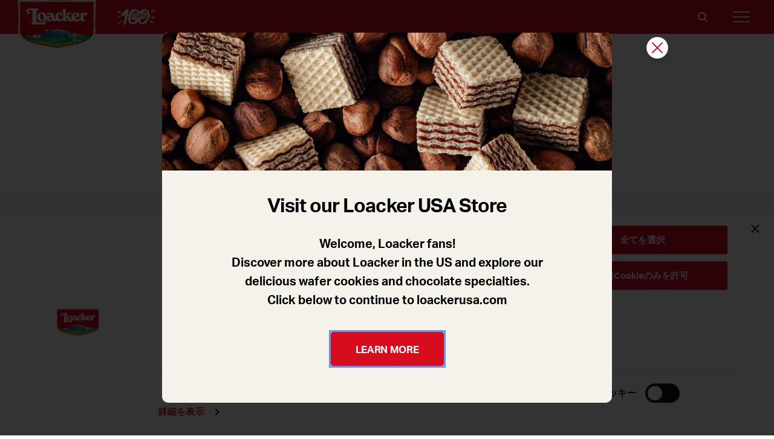

--- FILE ---
content_type: text/html;charset=UTF-8
request_url: https://www.loacker.com/jp/ja/home.html
body_size: 8953
content:






<!doctype html>




	<html prefix="og: http://ogp.me/ns# fb: http://ogp.me/ns/fb# website: http://ogp.me/ns/website#"
	      lang="ja" xml:lang="ja" xmlns="http://www.w3.org/1999/xhtml">

	<head>



    

    <meta charset="UTF-8"/>
    <meta name="viewport" content="width=device-width, initial-scale=1.0"/>
    <meta http-equiv="X-UA-Compatible" content="IE=edge"/>
    <meta name="format-detection" content="telephone=no"/>
    <meta name="theme-color" content="#D70D1D"/>
    <meta name="mobile-web-app-capable" content="yes"/>
    <meta name="apple-mobile-web-app-status-bar-style" content="#D70D1D"/>
    <meta name="msapplication-TileColor" content="#D70D1D"/>

    <link rel="apple-touch-icon" sizes="180x180" href="/.resources/loacker-templating-light/webresources/loacker/dist/images/favicon-loacker.png"/>
    <link rel="icon" type="image/png" href="/.resources/loacker-templating-light/webresources/loacker/dist/images/favicon-loacker.png"/>


                <link rel="stylesheet" href="/.resources/loacker-templating-light/webresources/loacker/dist/css/main~2025-11-03-11-42-13-290~cache.css" media="all"/>
                <script type="module" src="/.resources/loacker-templating-light/webresources/loacker/dist/js/index~2025-11-03-11-42-13-276~cache.js"></script>


    <title>ウエハース、チョコレート、菓子 | ロアカー (ローカー)【Loacker】</title>

        <meta name="description" content="Loacker.comへようこそ！ロアカーではウエハースやチョコレートなど数多くの美味しい製品を取り揃えています。上質で自然な原材料のみを使って作った私たちの製品を是非お楽しみください。<br/>製品一覧はこちらから。"/>

    <meta name="robots" content=", "/>




        <!-- canonicalUrl can be forced by controller -->
        <link rel="canonical" href="https://www.loacker.com/jp/ja/home.html"/>

                        <link rel="alternate"
                              hreflang="ja-JP"
                              href="https://www.loacker.com/jp/ja/home.html"/>
                <link rel="alternate" hreflang="en" href="https://www.loacker.com/int/en/home.html"/>
                    <link rel="alternate" hreflang="x-default" href="https://www.loacker.com/int/en/home.html"/>
                <link rel="alternate" hreflang="de-DE" href="https://www.loacker.com/de/de/home.html"/>
                <link rel="alternate" hreflang="en-CA" href="https://www.loacker.com/ca/en/home.html"/>
                <link rel="alternate" hreflang="fr-CA" href="https://www.loacker.com/ca/fr/home.html"/>
                <link rel="alternate" hreflang="ar-SA" href="https://www.loacker.com/arabia/ar/home.html"/>
                <link rel="alternate" hreflang="en-SA" href="https://www.loacker.com/arabia/en/home.html"/>
                <link rel="alternate" hreflang="he-IL" href="https://www.loacker.com/il/he/home.html"/>

    <meta property="og:type" content="website"/>
    <meta property="og:url" content="https://www.loacker.com/jp/ja/home.html"/>
    <meta property="og:title" content="ウエハース、チョコレート、菓子 | ロアカー (ローカー)【Loacker】"/>
    <meta name="twitter:title" content="ウエハース、チョコレート、菓子 | ロアカー (ローカー)【Loacker】"/>











	<script>
		const eventId = Date.now() + '.' + Math.random().toString(36).substring(2); // LOAC-397
		window.dataLayer = window.dataLayer || [];
		dataLayer.push({
			"event": "wSetup",
			"ss_event_id": eventId,
			"country": "jp",
			"language": "ja",
			"brand": "loacker",
			"pageType": "homepage",
			"pageClusterAdv": "homepage",
			"thirdLevelCategory": "ウエハース、チョコレート、菓子 | ロアカー (ローカー)【Loacker】"
		});
	</script>

				<style>
					#CybotCookiebotDialogBody {max-width: none !important;}#CybotCookiebotDialogPoweredbyCybot {display: none !important;}#CybotCookiebotDialogDetailBody {width: 97% !important;max-width: none !important;}#CybotCookiebotDialogBodyContent {padding-left: 8px !important;}#CybotCookiebotDialogBodyLevelButtons {margin-left: 8px !important;}#CybotCookiebotDialogPoweredbyCybot {display: none !important;}.t-loacker-product-detail .c-nutritional-facts {background-color: #A48A7A !important;}
				</style>

	</head>

	<body class="t-loacker-homepage " dir="ltr">

          <!-- Google Tag Manager -->
<script>(function(w,d,s,l,i){w[l]=w[l]||[];w[l].push({'gtm.start':
new Date().getTime(),event:'gtm.js'});var f=d.getElementsByTagName(s)[0],
j=d.createElement(s),dl=l!='dataLayer'?'&l='+l:'';j.async=true;j.src=
'https://www.googletagmanager.com/gtm.js?id='+i+dl;f.parentNode.insertBefore(j,f);
})(window,document,'script','dataLayer','GTM-MPHSNQF');</script>
<!-- End Google Tag Manager -->
<!-- Google Tag Manager (noscript) -->
<noscript><iframe src="https://www.googletagmanager.com/ns.html?id=GTM-MPHSNQF"
height="0" width="0" style="display:none;visibility:hidden"></iframe></noscript>
<!-- End Google Tag Manager (noscript) -->








<header indicator="header">
	<div class="menu-component">
		<div id='header-upper-bar' class="upper-bar">
			<div class="left-side">
				<div class="logo">
							<a href="/jp/ja/home.html">
								<img alt="go to home" loading="lazy" src="/.resources/loacker-templating-light/webresources/loacker/dist/images/loacker-logo.png"/>
							</a>
				</div>
				<div class="birthday-logo">
					<img src="/.resources/loacker-templating-light/webresources/loacker/dist/images/header-img.png" loading="lazy" alt="Birthday image"/>
				</div>
			</div>
			<div class="right-side">


						<collapse-component trigger="search" modal="true" ajax-url="/jp/ja/search.html?modal=1" mode="toggle"
						                    class="modal-collapse">
							<button aria-label="search" class="search">
								<svg width="16" height="16">
									<title>検索 </title>
									<use xlink:href="#icon-search"></use>
								</svg>
								<small>検索 </small>
							</button>
						</collapse-component>
  <collapse-component target="search" class="modal collapsed"></collapse-component>

				<collapse-component trigger="menu" mode="toggle" modal="true">
					<button class="menu-button" id="menu-button" aria-controls="mainmenu" data-collapse-button="true"
					        aria-label="">
						<span></span>
					</button>
				</collapse-component>

			</div>
		</div>

		<collapse-component target="menu" class="collapsed ">
			<div class="main-menu" role="dialog" aria-modal="true" aria-labelledby="menu-button">
				<div class="left-nav">
							<nav>
								<ul id="mainmenu" aria-labelledby="menu-button" role="menu">
									<li role="none">
										<collapse-component trigger="product-categories" target-group="right-nav"
										                    class="trigger-active">
											<button role="menuitem" data-collapse-button="true"
											        aria-expanded="true">製品 </button>
										</collapse-component>
									</li>

															<li role="none">
																<collapse-component trigger="f1ab43c2-d397-4e9b-9a25-a541f13a05d2"
																                    target-group="right-nav">
																	<button role="menuitem" data-collapse-button="true"
																	        aria-expanded="false">ロアカーについて </button>
																</collapse-component>
															</li>
															<li role="none">
																<collapse-component trigger="09478883-8542-47ae-ad3d-c2173be1d741"
																                    target-group="right-nav">
																	<button role="menuitem" data-collapse-button="true"
																	        aria-expanded="false">持続可能性の実現を目指して</button>
																</collapse-component>
															</li>
															<li role="none">
																<collapse-component trigger="4540c541-78c0-4576-8a54-e09a89d35a0c"
																                    target-group="right-nav">
																	<button role="menuitem" data-collapse-button="true"
																	        aria-expanded="false">ロアカー体験</button>
																</collapse-component>
															</li>
								</ul>
							</nav>


											<ul class="social-contacts-links" role="menu">
				<li role="none">
						<a href="https://www.instagram.com/loacker_japan/?hl=ja" class="instagram-icon" role="menuitem" target="_blank" rel="noopener noreferrer">
								<svg width="24" height="24">
										<title>instagram</title>
										<use xlink:href="#icon-instagram"></use>
								</svg>
						</a>
				</li>
				<li role="none">
						<a href="https://x.com/loacker_japan?lang=en" class="twitter-icon" role="menuitem" target="_blank" rel="noopener noreferrer">
								<svg width="24" height="24">
										<title>twitter</title>
										<use xlink:href="#icon-twitter"></use>
								</svg>
						</a>
				</li>
											</ul>
				</div>
				<div class="right-nav">
					<div class="localize">
						<collapse-component trigger="language" modal="true">
							<button>Japan / ja</button>
						</collapse-component>
					</div>


	<collapse-component target="product-categories" target-group="right-nav"
	                    class="collapsed collapse-expanded products-categories-block">
		<div class="upper-block">
			<ul class="list products-categories" role="menu">
						<li class="ds-block product-category-link" role="none">
							<a href="/jp/ja/products/world-of-wafers" class="product-category" role="menuitem">
										<img loading="lazy" src="/.imaging/default/dam/importedCategories/WebCategory-1389616_jp-ja_packaged/jcr:content.png" alt="ウエハース"/>
								<span>ウエハース</span>
							</a>
						</li>
						<li class="ds-block product-category-link" role="none">
							<a href="/jp/ja/products/exquisite-patisserie" class="product-category" role="menuitem">
										<img loading="lazy" src="/.imaging/default/dam/importedCategories/WebCategory-1398181_jp-ja_packaged/jcr:content.png" alt="パティスリー"/>
								<span>パティスリー</span>
							</a>
						</li>
						<li class="ds-block product-category-link" role="none">
							<a href="/jp/ja/products/snacks" class="product-category" role="menuitem">
										<img loading="lazy" src="/.imaging/default/dam/importedCategories/WebCategory-4912429_jp-ja_packaged/jcr:content.png" alt="スナック"/>
								<span>スナック</span>
							</a>
						</li>
			</ul>
		</div>
		<div class="goto">
					<a href="/jp/ja/products.html"
					   class="icons icons-chevron-link">すべての製品</a>
		</div>
	</collapse-component>


    <collapse-component target="f1ab43c2-d397-4e9b-9a25-a541f13a05d2" target-group="right-nav"
                        class="collapsed collapse-expanded">
        <div class="editorial-submenu">
            <a href="/jp/ja/about-us.html" class="product-category-link">
                <div class="product-category">
                        <img loading="lazy" src="/.imaging/default/dam/01_Home---Footer/00_Home-Footer2/Banner-Scroll_Schlern_vertical_576x768/jcr:content.jpg"
                             alt="banner-scroll_schlern_vertical_576x768.jpg"/>
                    <span>
                        詳しくはこちら
                    </span>
                </div>
            </a>

            <ul class="menu-links" role="menu">


                            <li role="none">
                                <a href="/jp/ja/about-us/the-story-of-a-family.html" role="menuitem">
                                    家族の物語 
                                </a>
                            </li>


                            <li role="none">
                                <a href="/jp/ja/about-us/quality-from-nature.html" role="menuitem">
                                    自然が育んだ品質 
                                </a>
                            </li>


                            <li role="none">
                                <a href="/jp/ja/about-us/sustainability.html" role="menuitem">
                                    持続可能性
                                </a>
                            </li>


                            <li role="none">
                                <a href="/jp/ja/about-us/goodness-is-a-choice.html" role="menuitem">
                                    Goodness is a choice　”いいもの”は選ぶもの
                                </a>
                            </li>


                            <li role="none">
                                <a href="/jp/ja/about-us/our-company-information.html" role="menuitem">
                                    ロアカー社について
                                </a>
                            </li>


                            <li role="none">
                                <a href="/jp/ja/about-us/our-new-improved-recipe-more-than-good.html" role="menuitem">
                                    もっと美味しく：新しくなったロアカーのレシピ
                                </a>
                            </li>


                            <li role="none">
                                <a href="/jp/ja/about-us/media-center.html" role="menuitem">
                                    ニュースセンター
                                </a>
                            </li>

            </ul>

        </div>
    </collapse-component>

    <collapse-component target="09478883-8542-47ae-ad3d-c2173be1d741" target-group="right-nav"
                        class="collapsed collapse-expanded">
        <div class="editorial-submenu">
            <a href="/jp/ja/our-road-to-sustainability.html" class="product-category-link">
                <div class="product-category">
                        <img loading="lazy" src="/.imaging/default/dam/02_About-us/Sustainability/ALL_Sustainability_Butterfly_HeroEditorial/jcr:content.jpg"
                             alt="all_sustainability_butterfly_heroeditorial.jpg"/>
                    <span>
                        持続可能性への取り組み
                    </span>
                </div>
            </a>

            <ul class="menu-links" role="menu">


                            <li role="none">
                                <a href="/jp/ja/our-road-to-sustainability/sustainable-supply-chain.html" role="menuitem">
                                    持続可能なサプライチェーン
                                </a>
                            </li>


                            <li role="none">
                                <a href="/jp/ja/our-road-to-sustainability/climate-neutrality.html" role="menuitem">
                                    気候中立達成のための取り組み
                                </a>
                            </li>


                            <li role="none">
                                <a href="/jp/ja/our-road-to-sustainability/sustainable-packaging.html" role="menuitem">
                                    持続可能な包装の実現
                                </a>
                            </li>


                            <li role="none">
                                <a href="/jp/ja/our-road-to-sustainability/mindful-indulgence.html" role="menuitem">
                                    心と体に優しい贅沢
                                </a>
                            </li>


                            <li role="none">
                                <a href="/jp/ja/our-road-to-sustainability/social-responsibility-for-people.html" role="menuitem">
                                    共に働く人たちに対する社会的責任
                                </a>
                            </li>

            </ul>

        </div>
    </collapse-component>

    <collapse-component target="4540c541-78c0-4576-8a54-e09a89d35a0c" target-group="right-nav"
                        class="collapsed collapse-expanded">
        <div class="editorial-submenu">
            <a href="/jp/ja/experience-loacker/our-recipes.html" class="product-category-link">
                <div class="product-category">
                        <img loading="lazy" src="/.imaging/default/dam/01_Home---Footer/00_Home-Footer2/US_Home_Menu_1104x1680/jcr:content.jpg"
                             alt="us_home_menu_1104x1680.jpg"/>
                    <span>
                        ロアカー体験
                    </span>
                </div>
            </a>

            <ul class="menu-links" role="menu">


                            <li role="none">
                                <a href="/jp/ja/experience-loacker/our-recipes.html" role="menuitem">
                                    アレンジレシピ
                                </a>
                            </li>

            </ul>

        </div>
    </collapse-component>
				</div>
			</div>
		</collapse-component>
	</div>

	<collapse-component target="language" class="modal collapsed">
		<div class="language-modal" role="dialog" aria-modal="true" aria-labelledby="modal-language_label">
			<collapse-component trigger="language" modal="true" mode="close" class="close-button-component">
				<button aria-label="閉じる ">
					<svg width="50" height="50">
						<title>閉じる </title>
						<use xlink:href="#icon-close-modal"></use>
					</svg>
				</button>
			</collapse-component>

			<h2 class="header4 language-modal-title" id="modal-language_label">
          国と言語を選択
			</h2>

			<ul class="list languages-list">


										<style>
                      .other-flag-0:before {
                        background: url("/.imaging/default/dam/Overall-components/dev/ital-flagge/jcr:content.jpg") center no-repeat;
                        background-size: cover;
                      }
										</style>
										<li class="language">
											<p class="language-country header6 other-flag-0">
												<a href="https://www.loacker.it/it" class="country-span external"
												   target="_blank">
                            IT
												</a>
											</p>
										</li>
										<style>
                      .other-flag-1:before {
                        background: url("/.imaging/default/dam/Overall-components/dev/USA-flagge/jcr:content.png") center no-repeat;
                        background-size: cover;
                      }
										</style>
										<li class="language">
											<p class="language-country header6 other-flag-1">
												<a href="https://www.loackerusa.com/" class="country-span external"
												   target="_blank">
                            USA
												</a>
											</p>
										</li>



												<li class="language">

													<p class="language-country header6 int">
														<span class="country-span">International</span>
																<a href="https://www.loacker.com//int/en"
																   class="">en</a>
													</p>
												</li>
												<li class="language">

													<p class="language-country header6 de">
														<span class="country-span">Germany</span>
																<a href="https://www.loacker.com//de/de"
																   class="">de</a>
													</p>
												</li>
												<li class="language">

													<p class="language-country header6 arabia">
														<span class="country-span">Arabia</span>
																<a href="https://www.loacker.com//arabia/ar"
																   class="">ar</a>
																<a href="https://www.loacker.com//arabia/en"
																   class="">en</a>
													</p>
												</li>
												<li class="language">

													<p class="language-country header6 jp">
														<span class="country-span">Japan</span>
																<a href="/jp/ja/home.html"
																   class="active">ja</a>
													</p>
												</li>
												<li class="language">

													<p class="language-country header6 ca">
														<span class="country-span">Canada</span>
																<a href="https://www.loacker.com//ca/en"
																   class="">en</a>
																<a href="https://www.loacker.com//ca/fr"
																   class="">fr</a>
													</p>
												</li>
												<li class="language">

													<p class="language-country header6 il">
														<span class="country-span">Israel</span>
																<a href="https://www.loacker.com//il/he"
																   class="">he</a>
													</p>
												</li>
			</ul>
		</div>
	</collapse-component>

</header>
<sentinel-component mission="header"><!-- --></sentinel-component>

    <slider-componentcst
            class=" standard"
            touch-response="true" text-slider="true" image-slider="true" pagination="true" arrows="true" autoplay=""
            editmode="" dir="ltr">




<div class="hotspot-heading" data-fading-slide="true">
	<h2 class="header1"><strong>#ロアカー100周年</strong>キャンペーン
</h2>
    <p>抽選でオリジナルグッズ＆限定パッケージ商品がその場で当たる「#ロアカー100周年 キャンペーン」をInstagramとXで同時開催します。</p>





</div>

<hotspot-component class="c-hotspot" controller="/jp/ja/home/hero/0.html"
                   editmode="false" data-slide="true">
	<div class="image-block">

				<div class="image-trick">

							<picture>

										<source srcset="/.imaging/mte/loacker-theme/900x900/dam/02_About-us/Media/JPN/Etude-campaign-JPN/jcr:content/Etude%20campaign%20JPN.jpg 2x" media="(min-width: 769px)"/>
										<source srcset="/.imaging/mte/loacker-theme/900x900/dam/02_About-us/Media/JPN/Etude-campaign-JPN/jcr:content/Etude%20campaign%20JPN.jpg" media="(min-width: 769px)"/>
										<source srcset="/.imaging/mte/loacker-theme/900x900/dam/02_About-us/Media/JPN/Etude-campaign-JPN/jcr:content/Etude%20campaign%20JPN.jpg 2x"/>
								<img loading="lazy" src="/.imaging/mte/loacker-theme/700x700/dam/02_About-us/Media/JPN/Etude-campaign-JPN/jcr:content/Etude%20campaign%20JPN.jpg" alt="etude campaign jpn.jpg" draggable="false"/>
							</picture>
				</div>
	</div>
</hotspot-component>

  <collapse-component target="hotspot" class="modal collapsed"></collapse-component>
    </slider-componentcst>

<script>
	document.addEventListener("DOMContentLoaded", () => {
		const customVideo = document.querySelector("customvideo-component");
		const sliderComponent = document.querySelector("slider-componentcst");

		if (customVideo && sliderComponent) {
			sliderComponent.style.display = "none";
		}
	});
</script>








  <customvideo-component context-path="" yt-video="zERBxjlaaqg">
    <img src="/.resources/loacker-templating-light/webresources/loacker/dist/images/video-paint-background.png"
         alt="Paint background"
         class="birthday-paint-background"/>
  </customvideo-component>


<script>
  document.addEventListener("DOMContentLoaded", () => {
    const birthdayImgContainer = document.querySelector(".birthday-img-container");
    const menuButton = document.getElementById("menu-button");

    // Function to toggle visibility of the birthday-img-container
    const toggleBirthdayImg = () => {
      if (document.body.classList.contains("modal-in")) {
        birthdayImgContainer.style.display = "none"; // Hide when modal-in is present
      } else {
        birthdayImgContainer.style.display = ""; // Show again when modal-in is removed
      }
    };

    // Watch for changes to the body class
    const observer = new MutationObserver(toggleBirthdayImg);

    observer.observe(document.body, {attributes: true, attributeFilter: ["class"]});

    // Toggle visibility manually on button click
    menuButton.addEventListener("click", () => {
      document.body.classList.toggle("modal-in"); // Simulate modal-in toggle
      toggleBirthdayImg(); // Ensure visibility updates
    });
  });
</script>



<section class="c-tab-products">
  <div class="c-tab-products-bg-element">
    <img height="70" width="100" src="/.resources/loacker-templating-light/webresources/loacker/dist/images/element.png" loading="lazy"></img>
  </div>
  <div class="c-tab-products-container">
    <div class="tab-selector">
      <ul>
            <li>
              <collapse-component class="trigger-active"
                                  trigger="ee59209d-ce20-42c2-9f1a-d17c460335c5"
                                  target-group="tab-products">
                <button data-collapse-button="true"
                        aria-expanded="true">人気商品
                </button>
              </collapse-component>
            </li>
            <li>
              <collapse-component class=""
                                  trigger="6614dae2-2031-44af-8a60-704cca7f5452"
                                  target-group="tab-products">
                <button data-collapse-button="true"
                        aria-expanded="false">シェアリング 
                </button>
              </collapse-component>
            </li>
      </ul>
    </div>


	<collapse-component target="ee59209d-ce20-42c2-9f1a-d17c460335c5" target-group="tab-products" class="collapsed collapse-expanded">
		<div class="block">
			<div class="tab-products-heading">
				<h2 class="header2"><strong>一番のお目当て！&nbsp;</strong></h2>
				<p class="header6">
            ユニークなレシピ、最高の素材、そして伝統あるたまらない美味しさ！
				</p>
			</div>
			<div class="tab-image">
						<picture>
							<img loading="lazy" src="/.imaging/default/dam/01_Home---Footer/ALL_Home_Minis_mum-with-boy_Tab-Product_1200x900/jcr:content.jpg" alt="all_home_minis_mum with boy_tab-product_1200x900.jpg"/>
						</picture>
			</div>
					<ul class="list products-list">

									<li class="ds-block product-element">
										<a href="/jp/ja/products/world-of-wafers/classic-minis-mix">
													<img loading="lazy" src="/.imaging/default/dam/importedProducts/ProdWeb-1860059_jp-ja_packaged/jcr:content.png" alt="ミニーズ ミックス"/>
											<p class="description">
														<small>ミニーズ</small>
							ミニーズ ミックス
											</p>
										</a>
									</li>

									<li class="ds-block product-element">
										<a href="/jp/ja/products/world-of-wafers/quadratini-chocolate">
													<img loading="lazy" src="/.imaging/default/dam/importedProducts/ProdWeb-1860066_jp-ja_packaged/jcr:content.png" alt="クワドラティーニ チョコレート"/>
											<p class="description">
														<small>クワドラティーニ</small>
							クワドラティーニ チョコレート
											</p>
										</a>
									</li>

									<li class="ds-block product-element">
										<a href="/jp/ja/products/world-of-wafers/quadratini-vanilla">
													<img loading="lazy" src="/.imaging/default/dam/importedProducts/ProdWeb-1860067_jp-ja_packaged/jcr:content.png" alt="クワドラティーニ バニラ"/>
											<p class="description">
														<small>クワドラティーニ</small>
							クワドラティーニ バニラ
											</p>
										</a>
									</li>

									<li class="ds-block product-element">
										<a href="/jp/ja/products/world-of-wafers/quadratini-double-choc">
													<img loading="lazy" src="/.imaging/default/dam/importedProducts/ProdWeb-1860070_jp-ja_packaged/jcr:content.png" alt="クワドラティーニ ダブルチョコ"/>
											<p class="description">
														<small>クワドラティーニ</small>
							クワドラティーニ ダブルチョコ
											</p>
										</a>
									</li>

									<li class="ds-block product-element">
										<a href="/jp/ja/products/world-of-wafers/gardena-hazelnut">
													<img loading="lazy" src="/.imaging/default/dam/importedProducts/ProdWeb-1860091_jp-ja_packaged/jcr:content.png" alt="ガルデーナ フィンガーズ ヘーゼルナッツ"/>
											<p class="description">
														<small>ガルデーナ</small>
							ガルデーナ フィンガーズ ヘーゼルナッツ
											</p>
										</a>
									</li>

									<li class="ds-block product-element">
										<a href="/jp/ja/products/exquisite-patisserie/tortina-original">
													<img loading="lazy" src="/.imaging/default/dam/importedProducts/ProdWeb-1860098_jp-ja_packaged/jcr:content.png" alt="トルティーナ オリジナル"/>
											<p class="description">
														<small>トルティーナ</small>
							トルティーナ オリジナル
											</p>
										</a>
									</li>
					</ul>
		</div>
	</collapse-component>
	<collapse-component target="6614dae2-2031-44af-8a60-704cca7f5452" target-group="tab-products" class="collapsed ">
		<div class="block">
			<div class="tab-products-heading">
				<h2 class="header2"><strong>みんなで楽しく！&nbsp;</strong></h2>
				<p class="header6">
            大切な人たちと過ごす時間は”いいもの”を共有することで、より楽しくなります。なんて素晴しい！ 
				</p>
			</div>
			<div class="tab-image">
						<picture>
							<img loading="lazy" src="/.imaging/default/dam/01_Home---Footer/ALL_Home_Patisserie_young-people-outdoor_Tab-Product_1200x900/jcr:content.jpg" alt="all_home_patisserie_young people outdoor_tab-product_1200x900.jpg"/>
						</picture>
			</div>
					<ul class="list products-list">

									<li class="ds-block product-element">
										<a href="/jp/ja/products/world-of-wafers/classic-minis-mix">
													<img loading="lazy" src="/.imaging/default/dam/importedProducts/ProdWeb-1860059_jp-ja_packaged/jcr:content.png" alt="ミニーズ ミックス"/>
											<p class="description">
														<small>ミニーズ</small>
							ミニーズ ミックス
											</p>
										</a>
									</li>

									<li class="ds-block product-element">
										<a href="/jp/ja/products/world-of-wafers/quadratini-napolitaner">
													<img loading="lazy" src="/.imaging/default/dam/importedProducts/ProdWeb-1860065_jp-ja_packaged/jcr:content.png" alt="クワドラティーニ ナポリターナ"/>
											<p class="description">
														<small>クワドラティーニ</small>
							クワドラティーニ ナポリターナ
											</p>
										</a>
									</li>

									<li class="ds-block product-element">
										<a href="/jp/ja/products/world-of-wafers/quadratini-lemon">
													<img loading="lazy" src="/.imaging/default/dam/importedProducts/ProdWeb-1860071_jp-ja_packaged/jcr:content.png" alt="クワドラティーニ レモン"/>
											<p class="description">
														<small>クワドラティーニ</small>
							クワドラティーニ レモン
											</p>
										</a>
									</li>

									<li class="ds-block product-element">
										<a href="/jp/ja/products/world-of-wafers/quadratini-tiramisu">
													<img loading="lazy" src="/.imaging/default/dam/importedProducts/ProdWeb-1860076_jp-ja_packaged/jcr:content.png" alt="クワドラティーニ ティラミス"/>
											<p class="description">
														<small>クワドラティーニ</small>
							クワドラティーニ ティラミス
											</p>
										</a>
									</li>

									<li class="ds-block product-element">
										<a href="/jp/ja/products/exquisite-patisserie/patisserie-creme-noisette">
													<img loading="lazy" src="/.imaging/default/dam/importedProducts/ProdWeb-1860108_jp-ja_packaged/jcr:content.png" alt="クレームノワゼット"/>
											<p class="description">
														<small>パティスリー</small>
							クレームノワゼット
											</p>
										</a>
									</li>
					</ul>
		</div>
	</collapse-component>
  </div>
</section>




<section class="section-c-square-list-2">
	<div class="c-square-list-bg-element">
		<img height="50" width="80" src="/.resources/loacker-templating-light/webresources/loacker/dist/images/element2.png" loading="lazy"></img>
	</div>

	<div class="c-square-list">

		<h2 class="header2"> <strong>すべての製品を見る&nbsp;</strong></h2>

				<ul class="square-listing">
									<li class="ds-block">
										<a href="/jp/ja/products/world-of-wafers" class="square-item">
													<img loading="lazy" src="/.imaging/default/dam/importedCategories/WebCategory-1389616_jp-ja_packaged/jcr:content.png" alt="ロアカーのウエハース｜ロアカー (ローカー)【Loacker】"/>
											<p class="description">ウエハース</p>
										</a>
									</li>
									<li class="ds-block">
										<a href="/jp/ja/products/exquisite-patisserie" class="square-item">
													<img loading="lazy" src="/.imaging/default/dam/importedCategories/WebCategory-1398181_jp-ja_packaged/jcr:content.png" alt="ロアカーのパティスリー｜ロアカー (ローカー)【Loacker】"/>
											<p class="description">パティスリー</p>
										</a>
									</li>
									<li class="ds-block">
										<a href="/jp/ja/products/snacks" class="square-item">
													<img loading="lazy" src="/.imaging/default/dam/importedCategories/WebCategory-4912429_jp-ja_packaged/jcr:content.png" alt="ロアカーのスナックバー｜ロアカー (ローカー)【Loacker】"/>
											<p class="description">スナック</p>
										</a>
									</li>

				</ul>

	</div>
</section>




<section class="c-banner-pill">
      <img class="banner-pill-img" src="/dam/jcr:2f296029-5314-47fe-ba57-2b62bbd56b4c/Banner-pills-Loacker-text_jp.svg" alt="banner-pills-loacker-text_jp.svg"/>

  <div class="pill-info">
    <p class="header4">

      <span class="pill-text" >
        全ての工場で
      </span>

          <span class="pill-number">100% </span>
          <span class="pill-text">エコロジーなエネルギーを使用しています</span>
    </p>
  </div>






            <a href="/jp/ja/about-us/sustainability.html"  class="icons icons-chevron-link pill-cta">
                詳しくはこちら
            </a>


</section>




<section class="c-scrolling-banner">
  <div class="c-scrolling-banner-bg-element">
    <img width="158" height="178" src="/.resources/loacker-templating-light/webresources/loacker/dist/images/pure-goodness-element-bg.png"
         alt="Background element"></img>
  </div>
  <div class="scrolling-banner-container">
    <div class="scrolling-banner-heading">
        <img src="/dam/jcr:21cbbf67-55d5-4e99-b4c5-2406a4993f07/chebonta-red.svg" alt=""/>
      <input type="hidden" id="imagenum1" data-src="link-to-img" data-img-title="title"/>
      <h2 class="header2 icons icons-brand-expression-red">1925年から続くピュアな美味しさ&nbsp;</h2>
      





            <a href="/jp/ja/about-us.html"  class="icons icons-chevron-link">
                詳しくはこちら
            </a>


    </div>
    <ul class="list">


<li class="ds-block scrolling-banner-card">
			<picture>
				<source media="(max-width: 768px)" srcset="/.imaging/default/dam/01_Home---Footer/00_Home-Footer2/ALL_Home_Armin-and-Andreas_Loacker-family_Banner-Scroll_mobile_654x496/jcr:content.jpg"/>
				<img loading="lazy" src="/.imaging/default/dam/01_Home---Footer/00_Home-Footer2/ALL_Home_Armin-and-Andreas_Loacker-family_Banner-Scroll_vertical_576x768/jcr:content.jpg" alt="家族の物語 "/>
			</picture>

		
	
	<a href="/jp/ja/about-us/the-story-of-a-family.html">
      <h3 class="header3" >
        家族の物語 
      </h3>
      <p class="header6" >
        アルフォンス・ロアカーが初めてウエハースを作ったとき、それが歴史に残るものになるとは想像もしなかったでしょう。 
      </p>
	</a>
</li>



<li class="ds-block scrolling-banner-card">
			<picture>
				<source media="(max-width: 768px)" srcset="/.imaging/default/dam/01_Home---Footer/00_Home-Footer2/ALL_Home_Quality-from-nature_stable_farmer_Banner-Scroll_mobile_654x496/jcr:content.jpg"/>
				<img loading="lazy" src="/.imaging/default/dam/01_Home---Footer/00_Home-Footer2/ALL_Home_Quality-from-nature_stable_farmer_Banner-Scroll_vertical_576x768/jcr:content.jpg" alt="自然が育んだ品質 "/>
			</picture>

		
	
	<a href="/jp/ja/about-us/quality-from-nature.html">
      <h3 class="header3" >
        自然が育んだ品質 
      </h3>
      <p class="header6" >
        ロアカーは自然が与えてくれるものを愛し、すべての原材料を大切にします。 
      </p>
	</a>
</li>



<li class="ds-block scrolling-banner-card">
			<picture>
				<source media="(max-width: 768px)" srcset="/.imaging/default/dam/01_Home---Footer/00_Home-Footer2/ALL_Home_Sustainability_Butterfly_Banner-Scroll_mobile_654x496/jcr:content.jpg"/>
				<img loading="lazy" src="/.imaging/default/dam/01_Home---Footer/00_Home-Footer2/ALL_Home_Sustainability_Butterfly_Banner-Scroll_vertical_576x768/jcr:content.jpg" alt="持続可能性"/>
			</picture>

		
	
	<a href="/jp/ja/about-us/sustainability.html">
      <h3 class="header3" >
        持続可能性
      </h3>
      <p class="header6" >
        私たちは人、環境、そして品質に責任を持っています。 
      </p>
	</a>
</li>

    </ul>
  </div>
</section>

<section class="c-banner-carousel">
		<div class="banner-carousel-container">
        
				<img class="carousel-image" loading="lazy" src="/dam/jcr:f52efdc1-456d-4128-a371-23e64e192d32/ALL_Home_Sciliar_Banner-carousel-editorial_eng_1200x900.png" alt="" />

				<div class="right-side">
						<img class="svg-image" src="/dam/jcr:21cbbf67-55d5-4e99-b4c5-2406a4993f07/chebonta-red.svg" alt=""/>
								<slider-componentcst text-slider="true" bullet-nav="true">
												<div class="hotspot-heading" data-fading-slide="true">
														<h2 class="header4">1925年から続く、ピュアな美味しさ </h2>
														<p class="header6">それはロアカーのお菓子作りの長い伝統であり、厳選された原材料から最高のものを引き出す方法かもしれません。 </p>
												</div>
												<div class="hotspot-heading" data-fading-slide="true">
														<h2 class="header4">GOODNESS IS A CHOICE. </h2>
														<p class="header6">なぜならロアカーは、全てにおいて ”いいもの” を選んでいるからです。 <br/><br/>GOODNESS IS A CHOICE. </p>
												</div>
												<div class="hotspot-heading" data-fading-slide="true">
														<h2 class="header4">自然が育んだ品質 </h2>
														<p class="header6">それは海抜1,000メートルの山の上で、自然に感謝しながら、こだわりのウエハースを焼き上げることや、オーブンから出したばかりのウエハースの風味を損なわないように包装することかもしれません。 </p>
												</div>
								</slider-componentcst
				</div>

		</div>
</section>






		<footer class="birthday-footer">
				<h2 class="visually-hidden">Footer</h2>
				<div class="bithday-footer-wrapper">
						<div class="birthday-wrapper">
								<div class="birthday-cake-wrapper">
										<img height="155" width="120" src="/.resources/loacker-templating-light/webresources/loacker/dist/images/birthday-cake.png" loading="lazy" />
								</div>
										<div class="social-contacts-links-wrapper">
												<ul class="social-contacts-links">
				<li role="none">
						<a href="https://www.instagram.com/loacker_japan/?hl=ja" class="instagram-icon" role="menuitem" target="_blank" rel="noopener noreferrer">
								<svg width="24" height="24">
										<title>instagram</title>
										<use xlink:href="#icon-instagram"></use>
								</svg>
						</a>
				</li>
				<li role="none">
						<a href="https://x.com/loacker_japan?lang=en" class="twitter-icon" role="menuitem" target="_blank" rel="noopener noreferrer">
								<svg width="24" height="24">
										<title>twitter</title>
										<use xlink:href="#icon-twitter"></use>
								</svg>
						</a>
				</li>
												</ul>
										</div>
						</div>


										<ul class="footer-link-list">
														<li>





            <a href="/jp/ja/corporate-data.html"  class="">
                企業情報
            </a>

														</li>
														<li>





            <a href="/jp/ja/cookies.html"  class="">
                Cookie設定 
            </a>

														</li>
														<li>





            <a href="/jp/ja/privacy-policy.html"  class="">
                プライバシーポリシー 
            </a>

														</li>
														<li>





            <a href="/jp/ja/faq.html"  class="">
                FAQ
            </a>

														</li>
										</ul>
										<div class="info">
												<p class="webapp-info">v. .be</p>
										</div>
										<div class="bottom-area">
												<p class="footer-p">©  A. Loacker Spa/AG 2025</p>
										</div>


				</div>
		</footer>





    <dialog id="lk-dialog-us" class="lk-dialog" aria-labelledby="title" aria-describedby="description"
            data-dialog-cookie-validity="24"
            data-country-redirect="US"
            data-mgnl-context-path=""
            data-geo-ip-country-endpoint=".rest/geo-ip/country"
            data-force-show="false"
    >
        <div class="lk-dialog-container">
                    <img class="lk-dialog-full-img" loading="lazy"
                         src="/.imaging/default/dam/01_Home---Footer/modale-usa-home/Immagine-destop-full-width_744x228.png/jcr:content.png" alt="Immagine destop full width_744x228"/>
            <div class="lk-dialog-content">
                    <h2 class="lk-dialog-title">
                        <p>Visit our Loacker USA Store</p>

                    </h2>
                    <div class="lk-dialog-description">
                        <p>Welcome, Loacker fans!</p>

<p>Discover more about Loacker in the US and explore our delicious wafer cookies and chocolate specialties.</p>

<p>Click below to continue to loackerusa.com</p>

                    </div>



                    <a id="confirm-dialog" class="lk-dialog-link" href="https://www.loackerusa.com/"  target="_blank" rel="noopener noreferrer"  >
                        LEARN MORE
                    </a>
            </div>
        </div>
        <div class="lk-dialog-close-container">
            <button id="lk-close-dialog-lk-dialog-us" class="lk-dialog-close-button" aria-label="閉じる "
                    type="button">
                <svg width="50" height="50" class="transparent">
                    <title>閉じる </title>
                    <use xlink:href="#icon-close-modal"></use>
                </svg>
            </button>
        </div>
    </dialog>

	</body>
	</html>


--- FILE ---
content_type: text/css;charset=UTF-8
request_url: https://www.loacker.com/.resources/loacker-templating-light/webresources/loacker/dist/css/main~2025-11-03-11-42-13-290~cache.css
body_size: 30483
content:
@charset "UTF-8";@font-face{font-family:AktivGrotesk;src:url(../fonts/AktivGrotesk-Regular.woff2) format("woff2"),url(../fonts/AktivGrotesk-Regular.woff) format("woff"),url(../fonts/AktivGrotesk-Regular.ttf) format("truetype");font-weight:400;font-display:swap}@font-face{font-family:AktivGrotesk;src:url(../fonts/AktivGrotesk-Medium.woff2) format("woff2"),url(../fonts/AktivGrotesk-Medium.woff) format("woff"),url(../fonts/AktivGrotesk-Medium.ttf) format("truetype");font-weight:500;font-display:swap}@font-face{font-family:AktivGrotesk;src:url(../fonts/AktivGrotesk-Bold.woff2) format("woff2"),url(../fonts/AktivGrotesk-Bold.woff) format("woff"),url(../fonts/AktivGrotesk-Bold.ttf) format("truetype");font-weight:700;font-display:swap}/*! normalize-scss | MIT/GPLv2 License | bit.ly/normalize-scss */html{line-height:1.15;-webkit-text-size-adjust:100%}body{margin:0}h1{font-size:2em;margin:.67em 0}hr{box-sizing:content-box;height:0;overflow:visible}main{display:block}pre{font-family:monospace,monospace;font-size:1em}a{background-color:transparent}abbr[title]{border-bottom:none;text-decoration:underline;-webkit-text-decoration:underline dotted;text-decoration:underline dotted}b,strong{font-weight:bolder}code,kbd,samp{font-family:monospace,monospace;font-size:1em}small{font-size:80%}sub,sup{font-size:75%;line-height:0;position:relative;vertical-align:baseline}sub{bottom:-.25em}sup{top:-.5em}img{border-style:none}button,input,optgroup,select,textarea{font-family:inherit;font-size:100%;line-height:1.15;margin:0}button{overflow:visible}button,select{text-transform:none}button,[type=button],[type=reset],[type=submit]{-webkit-appearance:button}button::-moz-focus-inner,[type=button]::-moz-focus-inner,[type=reset]::-moz-focus-inner,[type=submit]::-moz-focus-inner{border-style:none;padding:0}button:-moz-focusring,[type=button]:-moz-focusring,[type=reset]:-moz-focusring,[type=submit]:-moz-focusring{outline:1px dotted ButtonText}input{overflow:visible}[type=checkbox],[type=radio]{box-sizing:border-box;padding:0}[type=number]::-webkit-inner-spin-button,[type=number]::-webkit-outer-spin-button{height:auto}[type=search]{-webkit-appearance:textfield;outline-offset:-2px}[type=search]::-webkit-search-decoration{-webkit-appearance:none}::-webkit-file-upload-button{-webkit-appearance:button;font:inherit}fieldset{padding:.35em .75em .625em}legend{box-sizing:border-box;display:table;max-width:100%;padding:0;color:inherit;white-space:normal}progress{vertical-align:baseline}textarea{overflow:auto}details{display:block}summary{display:list-item}template{display:none}[hidden]{display:none}html{box-sizing:border-box;scroll-behavior:smooth;font-size:62.5%}html *,html *:before,html *:after{box-sizing:inherit}html *:focus{outline:3px solid cornflowerblue}html[data-whatinput=mouse] *:focus{outline:none}html[data-whatinput=touch] *:focus{outline:none}html.has-v-grid{background:linear-gradient(to bottom,rgba(255,255,255,0),rgba(245,242,233,0) 2.4888rem,#f5f2e9 2.5888rem);background-size:100% 2.5888rem;background-repeat:repeat-y}body{font-size:1.6rem;line-height:1.618;text-rendering:optimizeLegibility;background-color:var(--body-bg)}main{color:var(--main-color)}.visually-hidden{position:absolute!important;height:1px;width:1px;overflow:hidden;clip:rect(1px 1px 1px 1px);clip:rect(1px,1px,1px,1px);white-space:nowrap}body{font-family:AktivGrotesk,Arial,sans-serif}h1,.header1{font-size:5.6rem;font-family:AktivGrotesk,Arial,sans-serif;font-weight:700;line-height:1;letter-spacing:-.15rem;color:#000;margin:3.2rem 0rem}h2,.header2{font-size:5.6rem;font-family:AktivGrotesk,Arial,sans-serif;font-weight:500;line-height:1.143;color:#000;margin:2.6rem 0rem}h3,.header3{font-size:2.8rem;font-family:AktivGrotesk,Arial,sans-serif;font-weight:700;line-height:1.143;color:#000;margin:2rem 0rem}h4,.header4{font-size:2.4rem;font-family:AktivGrotesk,Arial,sans-serif;font-weight:700;line-height:1.333;color:#000;margin:2.4rem 0rem}h5,.header5{font-size:2rem;font-family:AktivGrotesk,Arial,sans-serif;font-weight:500;line-height:1.6;color:#000;margin:1.6rem 0rem}h6,.header6{font-size:2rem;font-family:AktivGrotesk,Arial,sans-serif;font-weight:400;line-height:1.6;color:#4c4c4c;margin:.8rem 0rem}p,.paragraph{font-size:1.8rem;font-family:AktivGrotesk,Arial,sans-serif;line-height:1.778;color:#4c4c4c;margin:1.2rem 0rem}a,.anchor{font-family:AktivGrotesk,Arial,sans-serif;color:#000}small,.small{color:#000;font-family:AktivGrotesk,Arial,sans-serif;font-size:1.2rem;line-height:1.067}strong,.strong{color:#d70d1d}figcaption,.description{color:#000;font-family:AktivGrotesk,Arial,sans-serif;font-size:1.4rem;line-height:1.143}.header2{letter-spacing:-.15rem}.p-big{font-size:1.4rem}.p-medium{font-size:1.2rem}button{-webkit-appearance:none;-moz-appearance:none;appearance:none;color:#000}body.modal-in{overflow:hidden;width:100%}body section:last-of-type{margin-bottom:56px}body section.bg-secondary{background-color:#f5f2e9}body section.bg-secondary:last-of-type{margin-bottom:0}.row{display:flex;flex-wrap:wrap}.row .col{flex-basis:0;flex-grow:1;max-width:100%;margin:15px;text-align:left}.button-primary{background-color:#d70d1d;border-color:#a70a16;color:#fff;padding:12px 24px;border-radius:4px;font-size:1.6rem;font-weight:700;letter-spacing:.2px;line-height:24px;display:inline-block}.button-primary:hover,.button-primary:focus:hover,.button-primary:focus{background-color:#d62c3a;box-shadow:0 4px 12px rgba(0,0,0,.1);transform:translateY(-1px);border-color:#a70a16;color:#fff}.button-secondary{background-color:#fff;border-color:#b3b3b3;color:#000;padding:12px 24px;border-radius:4px;font-size:1.6rem;font-weight:700;letter-spacing:.2px;line-height:24px;display:inline-block}.button-secondary:hover,.button-secondary:focus:hover,.button-secondary:focus{color:#000;border-color:rgba(0,0,0,.15);transform:translateY(-1px);box-shadow:0 4px 12px rgba(0,0,0,.1)}.loacker-spinner{height:20px;width:20px;border:2px solid transparent;border-right-color:#d70d1d;border-radius:50%;animation:rotate-loacker-spinner 1s linear infinite;position:absolute;top:50%;left:50%;transform:translate(-50%,-50%)}.loacker-spinner.margin-b-20{top:calc(50% - 20px)}.loacker-spinner.d-none{display:none}@keyframes rotate-loacker-spinner{to{transform:translate(-50%,-50%) rotate(360deg)}}.features{list-style:none;padding:0;display:flex;flex-wrap:wrap;margin:0 -15px}.features li{position:relative;width:100%;min-height:1px;padding-right:15px;padding-left:15px;padding-bottom:20px}.features span{height:100%;max-width:90%;display:block;border-bottom:1px solid}.card{background:#fff;padding:15px;border-radius:10px}.text-center{text-align:center!important}a.icons{display:flex;align-items:center;text-transform:uppercase;font-size:1.2rem;font-weight:700;letter-spacing:1px;line-height:1.6rem}a.icons.icons-chevron-link:before{background:url(../fonts/chevron-link.svg) no-repeat center/contain;content:"";width:24px;height:24px;display:block;margin-right:8px}[dir=rtl] a.icons.icons-chevron-link:before{margin-right:0;margin-left:8px;transform:scale(-1)}ul.list{padding:0;margin:0}li.ds-block{display:block}li.ds-inline-block{display:inline-block}.bg-primary{background-color:#fff}.bg-secondary{background-color:#f5f2e9}button{cursor:pointer}.hide-sm{display:none}@media (min-width: 768px){.hide-sm{display:block}}.show-sm{display:none}@media (max-width: 767px){.show-sm{display:block}}.sr-only{border:0!important;clip:rect(1px,1px,1px,1px)!important;clip-path:inset(50%)!important;height:1px!important;margin:-1px!important;overflow:hidden!important;padding:0!important;position:absolute!important;width:1px!important;white-space:nowrap!important}.img-opacity-transition{opacity:0;transition:opacity .4s ease-in-out}a{text-decoration:none}button{background:transparent;border:none}.c-tab-products{background-image:url(../images/most-wanted-products-bg.png);background-size:contain;background-repeat:no-repeat;background-position:center;width:100%;overflow-x:hidden;margin-bottom:80px;position:relative}.c-tab-products .c-tab-products-bg-element{position:absolute;bottom:5%}.c-tab-products .c-tab-products-container{margin:0 auto;max-width:1176px;padding:0 24px;position:relative}.c-tab-products .c-tab-products-container .block{display:grid;grid-template-columns:repeat(12,1fr);grid-template-rows:418px auto;grid-column-gap:24px;grid-row-gap:24px}.c-tab-products .c-tab-products-container .tab-selector{grid-column:1/-1;grid-row:1/2;padding-right:25%}[dir=rtl] .c-tab-products .c-tab-products-container .tab-selector{padding-right:0;padding-left:25%}.c-tab-products .c-tab-products-container .tab-selector ul{padding-top:80px;padding-left:0;margin:0 0 30px}.c-tab-products .c-tab-products-container .tab-selector ul li{display:inline-block;margin-right:24px}[dir=rtl] .c-tab-products .c-tab-products-container .tab-selector ul li{margin-right:0;margin-left:24px}.c-tab-products .c-tab-products-container .tab-selector ul li button{position:relative;font-family:AktivGrotesk;font-weight:700;min-height:40px;cursor:pointer;color:#4c4c4c}.c-tab-products .c-tab-products-container .tab-selector ul li button:before{content:"";position:absolute;width:100%;height:2px;bottom:0;left:0;background-color:#d70d1d;visibility:hidden;transform:scaleX(0);transition:all .3s ease-in-out 0s}[dir=rtl] .c-tab-products .c-tab-products-container .tab-selector ul li button:before{right:0;left:auto}.c-tab-products .c-tab-products-container .tab-selector ul li button:hover{color:#d70d1d}.c-tab-products .c-tab-products-container .tab-selector ul li button:hover:before{visibility:visible;transform:scaleX(1)}.c-tab-products .c-tab-products-container .tab-selector ul li .trigger-active button{color:#d70d1d}.c-tab-products .c-tab-products-container .tab-selector ul li .trigger-active button:before{border-bottom:2px solid #D70D1D;transform:scaleX(1);visibility:visible}.c-tab-products .c-tab-products-container .tab-products-heading{grid-column:1/11;grid-row:1/2;padding-right:25%;padding-top:5%}[dir=rtl] .c-tab-products .c-tab-products-container .tab-products-heading{padding-right:0;padding-left:25%}.c-tab-products .c-tab-products-container .tab-image{grid-column:10/13;grid-row:1/3;position:relative;display:grid}.c-tab-products .c-tab-products-container .tab-image picture{grid-row:1/3}.c-tab-products .c-tab-products-container .tab-image picture img{max-height:522px;height:522px;width:calc(50vw - 100% - 36px);margin-top:-150px;-o-object-fit:cover;object-fit:cover}.c-tab-products .c-tab-products-container .products-list{margin-top:-164px;display:grid;grid-column:1/span 12;grid-template-columns:repeat(12,1fr);grid-column-gap:24px}.c-tab-products .c-tab-products-container .products-list .product-element{grid-column:auto/span 3;margin:0;position:relative;text-align:center}.c-tab-products .c-tab-products-container .products-list .product-element img{width:100%;vertical-align:middle;filter:drop-shadow(0px 4px 3px rgba(0,0,0,.3))}.c-tab-products .c-tab-products-container .products-list .product-element .special-attr{width:56px;height:56px;position:absolute;right:32px;top:32px}.c-tab-products .c-tab-products-container .products-list .product-element .description{font-weight:700;text-transform:uppercase}.c-tab-products .c-tab-products-container .products-list .product-element .description small{text-transform:none;font-size:1.5rem;font-weight:500;color:#d70d1d;display:block;margin-bottom:12px}slider-componentcst{position:relative;background-color:#f5f2e9;display:grid;grid-template-columns:50% 50%;height:100%}slider-componentcst .scroll-icon{position:absolute;bottom:68px;padding-left:calc(50% - 605px);margin-left:40px;text-transform:uppercase;font-size:1.1rem;font-weight:500;letter-spacing:1px;line-height:16px;font-family:AktivGrotesk;display:flex;align-items:center}[dir=rtl] slider-componentcst .scroll-icon{padding-right:calc(50% - 605px);padding-left:0}slider-componentcst .scroll-icon:before{background:url(../fonts/scroll.svg) no-repeat center/contain;content:"";width:24px;height:24px;margin-right:16px}[dir=rtl] slider-componentcst .scroll-icon:before{margin-right:0;margin-left:16px}slider-componentcst .container{height:100%;width:auto;overflow:hidden;padding:0;margin:0;max-width:100%;-webkit-user-select:none;-moz-user-select:none;user-select:none}slider-componentcst:not(.editmode) ul{width:100%;height:100%;margin:0;padding:0;white-space:nowrap}slider-componentcst:not(.editmode) ul li{display:inline-block;width:100%;height:100%;padding:0;margin:0}slider-componentcst:not(.editmode) ul li:first-child{display:none}slider-componentcst:not(.editmode) .slide{display:inline-block;height:50px;width:100%}slider-componentcst:not(.editmode) .c-hotspot .image-block{grid-column:1/13}slider-componentcst:not(.editmode) button{position:absolute}slider-componentcst:not(.editmode) button.next{right:0}[dir=rtl] slider-componentcst:not(.editmode) button.next{right:auto;left:0}slider-componentcst:not(.editmode) .side-slider{position:relative;padding-left:calc(100% - 605px)}[dir=rtl] slider-componentcst:not(.editmode) .side-slider{padding-right:calc(100% - 605px);padding-left:0}slider-componentcst:not(.editmode) .hotspot-heading{padding-left:40px;height:100%;position:absolute;padding-top:10.8vh;bottom:0;padding-right:107px;padding-bottom:140px}[dir=rtl] slider-componentcst:not(.editmode) .hotspot-heading{padding-right:40px;padding-left:107px}.editmode slider-componentcst:not(.editmode) .hotspot-heading{grid-row:1}slider-componentcst:not(.editmode) .hotspot-heading:first-child{position:relative}slider-componentcst:not(.editmode) .hotspot-heading:not(:first-child){opacity:0}slider-componentcst:not(.editmode) p:not(.header6){color:#000;font-size:2rem;font-weight:400;line-height:1.6;margin-bottom:56px}.editmode slider-componentcst .mgnlEditorBar{grid-column:1/3}.editmode slider-componentcst .c-hotspot .image-block{grid-column:1/13}slider-componentcst .navigation{font-family:AktivGrotesk;font-size:1.1rem;line-height:1.6rem;letter-spacing:1px;position:absolute;left:50%;bottom:68px;transform:translate(-50%);display:flex;width:132px;height:48px;background-color:#fff;border-radius:30px;justify-content:center;align-items:center}slider-componentcst .navigation .prev{order:1;position:relative;width:40px;height:24px}slider-componentcst .navigation .prev:before{background:url(../fonts/chevron-right.svg) no-repeat center/contain;content:"";width:24px;height:24px;position:absolute;top:0;left:0;transform:rotate(180deg)}[dir=rtl] slider-componentcst .navigation .prev:before{transform:none}slider-componentcst .navigation .next{order:3;position:relative;width:40px;height:24px}slider-componentcst .navigation .next:before{background:url(../fonts/chevron-right.svg) no-repeat center/contain;content:"";width:24px;height:24px;position:absolute;top:0;right:0}[dir=rtl] slider-componentcst .navigation .next:before{transform:rotate(180deg)}slider-componentcst .navigation .slides-counter{order:2}[dir=rtl] slider-componentcst .navigation .slides-counter{display:inherit}slider-componentcst .bullet-div{display:flex;align-items:center;grid-row:2;height:20px}slider-componentcst .bullet-div .bullet{width:10px;height:10px;background-color:#000;border-radius:50%;margin-right:16px;position:relative;padding:0;cursor:pointer}slider-componentcst .bullet-div .bullet.current-slide,slider-componentcst .bullet-div .bullet:hover{background-color:rgba(255,0,0,.34);width:16px;height:16px;margin-right:13px;margin-left:-3px}slider-componentcst .bullet-div .bullet.current-slide:before,slider-componentcst .bullet-div .bullet:hover:before{content:"";width:10px;height:10px;display:block;position:absolute;opacity:1;left:0;right:0;border-radius:50%;margin:0 auto;top:50%;transform:translateY(-50%);background:red}slider-componentcst:not(.editmode)>.hotspot-heading{grid-row:1;padding:10.8vh 107px 140px calc(100% - 565px);height:calc(90vh - 56px)}slider-componentcst:not(.editmode)>.c-hotspot{grid-row:1}slider-component{border:1px solid teal;height:100%;display:block}slider-component .container{height:100%;width:auto;overflow:hidden;padding:0;margin:0;max-width:100%}slider-component .container ul{width:100%;height:100%;margin:0;padding:0;white-space:nowrap}slider-component .container ul li{display:inline-block;width:100%;height:100%;padding:0;margin:0}slider-component .container ul li:first-child{display:none}slider-component .container .slide{display:inline-block;height:50px;width:100%}slider-component .container .slide.slide1{background-color:#f08080}slider-component .container .slide.slide2{background-color:#90ee90}slider-component .container .slide.slide3{background-color:#87cefa}header{background-color:#d70d1d;z-index:6;position:sticky;top:0}header .menu-component>collapse-component{position:fixed;top:56px;bottom:0}header .menu-component .upper-bar{display:flex;justify-content:space-between;height:56px;padding:0 40px;margin:0 auto;max-width:1366px;color:#fff;position:relative;z-index:1}header .menu-component .upper-bar .left-side{display:flex}header .menu-component .upper-bar .left-side .logo{z-index:2}header .menu-component .upper-bar .left-side .logo img{width:auto;height:90px;margin-left:-15px;margin-right:15px}[dir=rtl] header .menu-component .upper-bar .left-side .logo img{margin-left:15px;margin-right:-15px}header .menu-component .upper-bar .left-side .birthday-logo{z-index:2;display:flex;justify-content:center;align-items:center;height:100%}header .menu-component .upper-bar .left-side .birthday-logo img{width:auto;margin-left:17px}[dir=rtl] header .menu-component .upper-bar .left-side .birthday-logo img{margin-left:17px;margin-right:-17px}header .menu-component .upper-bar .left-side .brand-expression{width:88px}header .menu-component .upper-bar .right-side{display:flex;align-items:center}header .menu-component .upper-bar .right-side>a{display:flex}header .menu-component .upper-bar .right-side>*:not(:last-child){margin-right:24px}[dir=rtl] header .menu-component .upper-bar .right-side>*:not(:last-child){margin-right:0;margin-left:24px}header .menu-component .upper-bar .right-side .search{padding:0}header .menu-component .upper-bar .right-side .modal[target=search]{background:#fff;z-index:1;top:56px;overflow:auto}header .menu-component .upper-bar .right-side .e-commerce,header .menu-component .upper-bar .right-side .store-locator,header .menu-component .upper-bar .right-side .search,header .menu-component .upper-bar .right-side .menu-button{color:#fff}header .menu-component .upper-bar .right-side .e-commerce,header .menu-component .upper-bar .right-side .store-locator,header .menu-component .upper-bar .right-side .search{position:relative}header .menu-component .upper-bar .right-side .e-commerce:focus>small,header .menu-component .upper-bar .right-side .e-commerce:hover>small,header .menu-component .upper-bar .right-side .store-locator:focus>small,header .menu-component .upper-bar .right-side .store-locator:hover>small,header .menu-component .upper-bar .right-side .search:focus>small,header .menu-component .upper-bar .right-side .search:hover>small{display:initial}header .menu-component .upper-bar .right-side .e-commerce small,header .menu-component .upper-bar .right-side .store-locator small,header .menu-component .upper-bar .right-side .search small{font-family:AktivGrotesk;font-weight:700;text-transform:uppercase;background-color:rgba(0,0,0,.6);color:#fff;display:none;position:absolute;bottom:-48px;width:116px;height:32px;text-align:center;line-height:32px;left:50%;transform:translate(-50%);border-radius:4px;z-index:2}header .menu-component .upper-bar .right-side .e-commerce small:before,header .menu-component .upper-bar .right-side .store-locator small:before,header .menu-component .upper-bar .right-side .search small:before{content:"";border:10px solid rgba(0,0,0,.6);border-top-color:transparent;border-left-color:transparent;border-right-color:transparent;height:51px;width:20px;position:absolute;top:-51px;left:50%;transform:translate(-50%)}header .menu-component .upper-bar .right-side .search,header .menu-component .upper-bar .right-side .menu-button{display:flex;align-items:center}header .menu-component .upper-bar .right-side .menu-button{padding-right:40px;position:relative;text-transform:uppercase;font-size:1.1rem;font-weight:700;letter-spacing:1px}[dir=rtl] header .menu-component .upper-bar .right-side .menu-button{padding-right:6px;padding-left:40px}header .menu-component .upper-bar .right-side .menu-button:after{background:url(../fonts/h-menu.svg) no-repeat center/contain;content:"";width:28px;height:18px;position:absolute;right:0}[dir=rtl] header .menu-component .upper-bar .right-side .menu-button:after{right:auto;left:0}header .menu-component .upper-bar .right-side .trigger-active .menu-button:after{background:url(../fonts/close.svg) no-repeat center/contain;color:#fff;content:"";width:32px;height:32px;position:absolute;right:0}[dir=rtl] header .menu-component .upper-bar .right-side .trigger-active .menu-button:after{right:auto;left:0}header .menu-component .upper-bar .right-side .search-product-categories-container{position:relative;max-width:1128px;padding:0;margin:0;grid-column:span 12;display:grid;grid-template-columns:repeat(12,1fr);grid-column-gap:24px}header .menu-component .upper-bar .right-side .search-product-categories-container .search-products-categories{margin-bottom:28px;grid-column:3/span 8;display:grid;grid-template-columns:repeat(6,1fr)}header .menu-component .upper-bar .right-side .search-product-categories-container .search-products-categories .search-product-category-link{grid-column:auto/span 1;position:relative;text-align:center;display:flex}header .menu-component .upper-bar .right-side .search-product-categories-container .search-products-categories .search-product-category-link:after{content:"";height:2px;width:24px;background:#d70d1d;position:absolute;bottom:0;left:50%;transform:translate(-50%)}header .menu-component .upper-bar .right-side .search-product-categories-container .search-products-categories .search-product-category-link .product-category{text-align:center;margin:4px;display:flex;flex-direction:column;align-items:center;max-height:248px;height:100%;width:100%;position:relative}header .menu-component .upper-bar .right-side .search-product-categories-container .search-products-categories .search-product-category-link .product-category img{width:100%}header .menu-component .upper-bar .right-side .search-product-categories-container .search-products-categories .search-product-category-link .product-category span{text-transform:uppercase;font-weight:700;display:flex;min-height:64px;align-items:center;justify-content:center;padding:16px 0;flex-grow:1;font-size:1.4rem}header .menu-component .upper-bar .right-side .search-labels{position:relative;max-width:1128px;margin:0;grid-column:span 12;display:grid;grid-template-columns:repeat(12,1fr)}header .menu-component .upper-bar .right-side .search-labels .search-labels-title{margin:16px 0}header .menu-component .upper-bar .right-side .search-labels .search-labels-container{grid-column:3/span 8;display:flex;align-items:center;justify-content:space-between;border-bottom:1px solid #B3B3B3;margin:0 -24px;padding:0 24px}header .menu-component .main-menu{display:flex;height:calc(100vh - 56px);max-height:100%;background-color:#fff;width:100vw}header .menu-component .main-menu .left-nav{background-color:#f5f2e9;display:flex;flex-direction:column;max-width:calc(50vw - 300px);min-width:337px;flex-grow:1}header .menu-component .main-menu .left-nav nav{flex-grow:1;display:flex;align-items:center;padding-left:calc(50vw - 683px);margin-left:40px}[dir=rtl] header .menu-component .main-menu .left-nav nav{padding-right:calc(50vw - 683px);padding-left:0;margin-left:0;margin-right:40px}header .menu-component .main-menu .left-nav nav ul{padding:0}header .menu-component .main-menu .left-nav nav ul li{margin:48px 0;display:block;font-size:2.4rem;font-weight:700;line-height:3.2rem}header .menu-component .main-menu .left-nav nav ul li .trigger-active button{color:#d70d1d}header .menu-component .main-menu .left-nav nav ul li button{font-size:2.4rem;font-weight:700;line-height:3.2rem;text-align:left}header .menu-component .main-menu .left-nav .social-contacts-links{display:flex;align-items:center;height:72px;background-color:#a48a7a;margin:0;padding-left:calc(50vw - 683px);padding-right:48px;gap:20px}header .menu-component .main-menu .left-nav .social-contacts-links li{display:block}header .menu-component .main-menu .left-nav .social-contacts-links li:first-child{margin-left:40px}[dir=rtl] header .menu-component .main-menu .left-nav .social-contacts-links li:first-child{margin-right:40px;margin-left:20px}header .menu-component .main-menu .left-nav .social-contacts-links li:last-child{flex-grow:1;font-size:1.2rem;line-height:1.6rem;text-transform:uppercase;text-align:right;margin-right:0}header .menu-component .main-menu .left-nav .social-contacts-links li:not(:last-child) a{font-size:2.4rem}header .menu-component .main-menu .left-nav .social-contacts-links li a{display:flex;justify-content:flex-end;color:#fff}header .menu-component .main-menu .right-nav{max-width:983px;padding-right:40px;width:100%}[dir=rtl] header .menu-component .main-menu .right-nav{padding-right:0;padding-left:40px}header .menu-component .main-menu .right-nav .localize{height:56px;text-align:right;padding-top:12px;display:flex;align-items:center;justify-content:flex-end;float:right}[dir=rtl] header .menu-component .main-menu .right-nav .localize{float:left}header .menu-component .main-menu .right-nav .localize button{position:relative;font-size:1.1rem;font-weight:700;text-transform:uppercase;letter-spacing:1px;padding-right:40px}[dir=rtl] header .menu-component .main-menu .right-nav .localize button{padding-right:0;padding-left:40px}header .menu-component .main-menu .right-nav .localize button:after{background:url(../fonts/language_int.svg) no-repeat center/contain;content:"";width:24px;height:24px;position:absolute;right:0;transform:translateY(-50%);top:50%}[dir=rtl] header .menu-component .main-menu .right-nav .localize button:after{right:auto;left:0}header .menu-component .main-menu .right-nav .products-categories-block{display:flex;flex-direction:column;margin:24px 0 0 12.4%;height:calc(100% - 24px)}[dir=rtl] header .menu-component .main-menu .right-nav .products-categories-block{margin:24px 12.4% 0 0}header .menu-component .main-menu .right-nav .products-categories-block .upper-block{flex-grow:1;overflow-y:auto;overflow-x:hidden}header .menu-component .main-menu .right-nav .products-categories-block .products-categories{margin-bottom:28px;display:flex;flex-wrap:wrap;margin-right:-32px;margin-left:-32px}header .menu-component .main-menu .right-nav .products-categories-block .products-categories .product-category-link{position:relative;text-align:center;display:flex;width:23%;min-width:169px;margin-top:8px;margin-right:32px;margin-left:32px}header .menu-component .main-menu .right-nav .products-categories-block .products-categories .product-category-link:after{content:"";height:2px;width:24px;background:#d70d1d;position:absolute;bottom:0;left:50%;transform:translate(-50%)}header .menu-component .main-menu .right-nav .products-categories-block .products-categories .product-category-link .product-category{text-align:center;margin:4px;display:flex;flex-direction:column;align-items:center;max-height:248px;height:100%;width:100%;position:relative}header .menu-component .main-menu .right-nav .products-categories-block .products-categories .product-category-link .product-category img{width:100%}header .menu-component .main-menu .right-nav .products-categories-block .products-categories .product-category-link .product-category span{text-transform:uppercase;font-weight:700;display:flex;min-height:64px;align-items:center;justify-content:center;padding:16px 37px;flex-grow:1;min-width:168px;font-size:1.4rem}header .menu-component .main-menu .right-nav .products-categories-block .goto{display:flex;border-top:1px solid #B3B3B3;min-height:72px}header .menu-component .main-menu .right-nav .products-categories-block .goto a:before{margin-right:16px}[dir=rtl] header .menu-component .main-menu .right-nav .products-categories-block .goto a:before{margin-right:0;margin-left:16px;transform:scale(-1)}header .menu-component .main-menu .right-nav .editorial-submenu{display:grid;grid-template-columns:repeat(2,65.3% 34.7%);grid-column-gap:14.3%}header .menu-component .main-menu .right-nav .editorial-submenu .product-category-link .product-category{margin:0;position:relative;display:flex}header .menu-component .main-menu .right-nav .editorial-submenu .product-category-link .product-category span{position:absolute;top:0;bottom:0;right:0;left:0;display:flex;align-items:center;justify-content:center;font-family:AktivGrotesk;color:#fff;font-size:2.4rem;font-weight:700;line-height:32px;flex-direction:column;padding:0 94px;text-transform:uppercase;text-align:center;background-color:rgba(0,0,0,.17)}header .menu-component .main-menu .right-nav .editorial-submenu .product-category-link .product-category span:after{background:url(../fonts/chevron-link.svg) no-repeat center/contain;color:#fff;content:"";width:48px;height:48px;margin-top:24px}header .menu-component .main-menu .right-nav .editorial-submenu img{width:100%;height:calc(100vh - 56px);-o-object-fit:cover;object-fit:cover}header .menu-component .main-menu .right-nav .editorial-submenu ul{margin:0;display:flex;flex-direction:column;justify-content:center}header .menu-component .main-menu .right-nav .editorial-submenu .menu-links{margin:0;padding:0;font-size:1.4rem;font-weight:700;letter-spacing:.2px;line-height:1.6rem;text-transform:uppercase}header .menu-component .main-menu .right-nav .editorial-submenu .menu-links li{display:inline-block;margin:32px 0}header .collapsed{display:none}header .collapse-expanded{display:block}header .language-modal{position:fixed;top:144px;bottom:152px;min-width:432px;background:#fff;left:50%;transform:translate(-50%);border-radius:4px;box-shadow:0 2px 4px rgba(0,0,0,.12);padding:0 56px 56px;overflow-y:scroll}header .language-modal .close-button-component{filter:drop-shadow(0px 2px 3px rgba(0,0,0,.3));position:absolute;top:10px;right:10px}[dir=rtl] header .language-modal .close-button-component{right:auto;left:10px}header .language-modal .language-modal-title{text-align:center;margin-top:72px}header .language-modal .languages-list{display:grid;grid-template-columns:50% 50%}header .language-modal .language{display:flex;flex-direction:column;align-items:center;margin:8px 0}header .language-modal .language .language-country{text-align:center}header .language-modal .language .language-country:before{content:"";width:18px;height:18px;position:relative;display:block;border-radius:50%;margin:0 auto;font-size:1.4rem}header .language-modal .language .language-country.it:before{background:url(../fonts/country-it.svg) no-repeat center/contain}header .language-modal .language .language-country.de:before{background:url(../fonts/country-de.svg) no-repeat center/contain}header .language-modal .language .language-country.ca:before{background:url(../fonts/country-ca.svg) no-repeat center/contain}header .language-modal .language .language-country.jp:before{background:url(../fonts/country-jp.svg) no-repeat center/contain}header .language-modal .language .language-country.us:before{background:url(../fonts/country-us.svg) no-repeat center/contain}header .language-modal .language .language-country.ae:before{background:url(../fonts/country-arabia.svg) no-repeat center/contain}header .language-modal .language .language-country.il:before{background:url(../fonts/country-il.svg) no-repeat center/contain}header .language-modal .language .language-country.int:before{background:url(../fonts/language_int.svg) no-repeat center/contain}header .language-modal .language .language-country.cn:before{background:url(../fonts/country-cn.svg) no-repeat center/contain}header .language-modal .language .language-country.arabia:before{background:url(../fonts/country-arabia.svg) no-repeat center/contain}header .language-modal .language .country-span{display:block;color:#000;font-size:1.4rem;font-weight:500;letter-spacing:.2px;margin:8px 0}header .language-modal .language .country-span.external{text-transform:none}header .language-modal .language .country-span.external:after{background:url(../fonts/external.svg) no-repeat center/contain;content:"";width:16px;height:16px;display:inline-block;margin-left:8px}header .language-modal .language a{text-transform:uppercase;display:inline-block;padding:0 8px;font-size:1.1rem}header .language-modal .language a:not(:last-child){border-right:1px solid #000000}[dir=rtl] header .language-modal .language a:not(:last-child){border-right:none;border-left:1px solid #000000}header .language-modal .language a.active{color:#d70d1d;font-weight:700}header.shrinked .menu-component>collapse-component{top:40px}header.shrinked .menu-component .main-menu{height:calc(100vh - 40px)}header.shrinked .menu-component .upper-bar{height:40px}header.shrinked .menu-component .upper-bar .brand-expression{display:none}header.shrinked .menu-component .upper-bar .right-side .modal[target=search]{top:40px}header.shrinked .menu-component .upper-bar .left-side .logo img{height:74px}.breadcrumb{grid-column:1/13;margin-bottom:56px}.breadcrumb ol{list-style:none;padding:0;margin:0}.page-header .breadcrumb ol{max-width:1128px;margin:16px auto;padding:56px 0 0}.breadcrumb ol li{display:inline-block}.breadcrumb ol a{font-weight:500;position:relative;font-size:1.2rem;letter-spacing:.5px;line-height:16px;font-family:AktivGrotesk;color:#4c4c4c}.breadcrumb ol a:not(.current){padding-right:16px}[dir=rtl] .breadcrumb ol a:not(.current){padding-right:0;padding-left:16px}.breadcrumb ol a:not(.current):after{content:"";background:url(../fonts/chevron-right.svg) no-repeat center/contain;display:inline-block;position:absolute;width:8px;height:8px;right:4px;top:50%;transform:translateY(-50%)}[dir=rtl] .breadcrumb ol a:not(.current):after{right:auto;left:4px;transform:translateY(-50%) rotate(180deg)}.modal-container{display:block;position:absolute;left:50%;top:50%;transform:translate(-50%,-50%);background-color:#fff;padding:40px;max-width:552px;max-height:100vh;overflow-y:auto}.modal-container:not(.ingredients-modal){text-align:center}.modal-container.ingredients-modal{transform:none;top:0;left:0;right:0;bottom:0;max-width:none}.modal-container.ingredients-modal .header2:first-child{padding-top:0}.modal-container.ingredients-modal .header2:first-child:before{content:"";width:72px;height:2px;background-color:#d70d1d;position:absolute;top:-40px}.modal-container .modal-img{max-width:168px}.modal-container .header3{position:relative}.modal-container .header3 small{text-transform:none;font-size:1.5rem;font-weight:500;color:#d70d1d;display:block;margin-bottom:12px}.modal-container .header4{margin-top:64px}.modal-container p{position:relative;font-size:1.6rem;letter-spacing:.2px;line-height:24px}.modal-container p.gnome-description{margin-top:64px}.modal-container .button-primary{margin-top:32px;display:block}.modal-container button{position:absolute;right:16px;top:16px;filter:drop-shadow(0px 2px 3px rgba(0,0,0,.3));padding:0}[dir=rtl] .modal-container button{right:auto;left:16px}.modal-img-container{position:relative;max-width:1128px;display:grid;grid-template-columns:repeat(12,1fr);grid-column-gap:24px;margin:24px auto}.modal-img-container img.modal-header-img{width:100%;grid-column:3/span 3}.close-modal:after{background:url(../fonts/close-modal.svg) no-repeat center/contain;content:"";width:50px;height:50px;position:absolute;top:0;right:0}.c-hotspot{display:grid;min-height:100%;height:calc(90vh - 56px);grid-template-columns:repeat(12,1fr);grid-template-rows:auto;grid-column-gap:2.08%;grid-row-gap:24px;grid-auto-flow:dense}.c-hotspot .hotspot-heading{grid-column-start:1;grid-column-end:7;position:sticky;top:0}.c-hotspot .image-block{grid-column:7/13;margin:0;position:relative;overflow:hidden;display:flex;flex-direction:column;justify-content:center;align-items:center}.c-hotspot .image-block .image-trick{position:relative}.c-hotspot .image-block .image-trick select{position:relative;bottom:-50px;left:0}.c-hotspot .image-block .image-trick picture img{vertical-align:middle;min-width:50vw;min-height:90vh}.c-hotspot .image-block .image-trick .hotspot-pin{position:absolute;top:50%;left:50%;width:50px;height:50px;background:url(../fonts/hotspot.svg) no-repeat center/contain;transform:translate(-50%,-50%)}.c-hotspot .image-block .image-trick .hotspot-pin.edit-mode{cursor:default}.c-hotspot .image-block .image-trick .hotspot-pin.animate{animation:pulse 5s ease-in-out 3s 5}.c-hotspot .image-block .image-trick .hotspot-pin .delete-item{position:absolute;top:-20px;height:20px;width:20px;left:0;background:url(../fonts/close.svg) no-repeat center/contain}.c-hotspot .image-block .video-trick{width:100%;height:100%}@keyframes pulse{0%{transform:translate(-50%,-50%) scale(1)}10%{transform:translate(-50%,-50%) scale(2)}25%{transform:translate(-50%,-50%) scale(1)}30%{transform:translate(-50%,-50%) scale(1)}40%{transform:translate(-50%,-50%) scale(2)}55%{transform:translate(-50%,-50%) scale(1)}}.c-scrolling-banner{position:relative;background-image:url(../images/pure-goodness-bg.png);background-size:contain;background-repeat:no-repeat;background-position:top;width:100%}.c-scrolling-banner .c-scrolling-banner-bg-element{position:absolute;bottom:30%;right:0%}.c-scrolling-banner .scrolling-banner-container{margin:128px auto;max-width:1176px;padding-right:24px;padding-left:24px;display:grid;grid-template-columns:repeat(12,1fr);grid-template-rows:1fr;grid-column-gap:2.08%}.c-scrolling-banner .scrolling-banner-container .scrolling-banner-heading{grid-column-start:1;grid-column-end:5;position:sticky;top:80px;padding-top:24px;align-self:flex-start}.c-scrolling-banner .scrolling-banner-container .scrolling-banner-heading img{max-width:100%}.c-scrolling-banner .scrolling-banner-container .list{grid-column-start:6;grid-column-end:13;display:grid;grid-row-gap:128px}.c-scrolling-banner .scrolling-banner-container .scrolling-banner-card{display:grid;grid-template-columns:repeat(2,1fr);grid-template-rows:1fr;grid-column-gap:11.1%;margin:0}.c-scrolling-banner .scrolling-banner-container .scrolling-banner-card picture{grid-column-start:1}.c-scrolling-banner .scrolling-banner-container .scrolling-banner-card picture img{border-radius:4px;width:100%;vertical-align:middle}.c-scrolling-banner .scrolling-banner-container .scrolling-banner-card a{grid-column-start:2;align-self:center}.c-scrolling-banner .scrolling-banner-container .scrolling-banner-card a:after{background:url(../fonts/chevron-link.svg) no-repeat center/contain;content:"";display:block;width:24px;height:24px;margin-top:16px}[dir=rtl] .c-scrolling-banner .scrolling-banner-container .scrolling-banner-card a:after{transform:scale(-1)}.c-scrolling-banner .scrolling-banner-container .scrolling-banner-card:nth-of-type(2n) picture{grid-column-start:2;grid-row:1/auto}.c-scrolling-banner .scrolling-banner-container .scrolling-banner-card:nth-of-type(2n) picture img{width:100%}.c-scrolling-banner .scrolling-banner-container .scrolling-banner-card:nth-of-type(2n) a{grid-column-start:1}[dir=rtl] .c-scrolling-banner .icons-chevron-link:before{margin-right:0;margin-left:8px;transform:scale(-1)}collapse-component.collapsed:not(.collapse-expanded){display:none!important}collapse-component.collapsed.modal{height:100vh;width:100vw;background:rgba(0,0,0,.69);position:fixed;top:0;left:0;z-index:11}[dir=rtl] collapse-component.collapsed.modal{right:0}.page-header{background-color:#f5f2e9;min-height:408px;width:100%;display:inline-block}.page-header .container{max-width:600px;text-align:center;padding:0 15px;margin:0 auto}.navbar-year{position:sticky;top:40px;display:flex;justify-content:center;height:80px;background-color:#f5f2e9;padding:0 40px;width:100%;z-index:1}.navbar-year a{position:relative;height:80px;font-family:AktivGrotesk;font-size:14px;font-weight:700;letter-spacing:.2px;line-height:80px;text-align:center;padding:0 24px}.navbar-year a:before{content:"";position:absolute;width:100%;height:2px;bottom:0;left:0;background-color:#d70d1d;visibility:hidden;transform:scaleX(0);transition:all .3s ease-in-out 0s}.navbar-year a:hover{color:#d70d1d}.navbar-year a:hover:before{visibility:visible;transform:scaleX(1)}.navbar-year a.active{color:#d70d1d}.navbar-year a.active:before{border-bottom:2px solid #D70D1D;transform:scaleX(1);visibility:visible}.navbar-year a.active:after{background:url(../fonts/close.svg) no-repeat center/contain;content:"";position:absolute;top:50%;right:15px;transform:translateY(-50%);width:16px;height:16px}.navbar-year.reverse{background-color:#fff;border-bottom:1px solid #F1F1F1}nav-component{position:relative;display:block;width:100%;border-bottom:1px solid #F1F1F1}nav-component.secondary-bg{background-color:#f5f2e9;border-bottom:none}nav-component.sticky{position:sticky;top:40px;z-index:5}nav-component .scrolling-nav{height:80px;margin:0 auto;overflow-x:scroll;overflow-y:hidden;padding:0;text-align:center;scrollbar-width:none;-ms-overflow-style:none}nav-component .scrolling-nav ul{white-space:nowrap;margin:0 auto;position:relative;width:100%;height:80px;padding:0}nav-component .scrolling-nav ul a.filter{display:inline-flex;align-items:center}nav-component .scrolling-nav ul .filter{position:relative;height:80px;min-width:17%;display:inline-block;padding:8px 24px;font-family:AktivGrotesk;font-size:1.4rem;font-weight:500;letter-spacing:.2px;line-height:16px;text-align:center}nav-component .scrolling-nav ul .filter.article-filter{line-height:42px}nav-component .scrolling-nav ul .filter.btn{padding:8px 40px 8px 8px}[dir=rtl] nav-component .scrolling-nav ul .filter.btn{padding:8px 8px 8px 40px}nav-component .scrolling-nav ul .filter.btn.without-img{padding:8px 20px}nav-component .scrolling-nav ul .filter img{vertical-align:middle;height:64px;margin:0 8px}nav-component .scrolling-nav ul .filter img.article-filter-img{width:40px;height:40px;-o-object-fit:cover;object-fit:cover}nav-component .scrolling-nav ul .filter.active{color:#d70d1d}nav-component .scrolling-nav ul .filter.active:before{border-bottom:2px solid #D70D1D;transform:scaleX(1);visibility:visible}nav-component .scrolling-nav ul .filter.active.btn:after{background:url(../fonts/close.svg) no-repeat center/contain;content:"";position:absolute;top:50%;right:15px;transform:translateY(-50%);width:16px;height:16px}[dir=rtl] nav-component .scrolling-nav ul .filter.active.btn:after{right:auto;left:15px}nav-component .scrolling-nav ul .filter:before{content:"";position:absolute;width:100%;height:2px;bottom:0;left:0;background-color:#d70d1d;visibility:hidden;transform:scaleX(0);transition:all .3s ease-in-out 0s}[dir=rtl] nav-component .scrolling-nav ul .filter:before{right:0;left:auto}nav-component .scrolling-nav ul .filter:hover{cursor:pointer}nav-component .scrolling-nav ul .filter:hover:before{visibility:visible;transform:scaleX(1)}nav-component .scrolling-nav ul .filter:focus:before{background:none}nav-component .scrolling-nav .prev,nav-component .scrolling-nav .next{position:absolute;display:flex;max-width:32px;height:64px;top:50%;transform:translateY(-50%);background-color:#fff;box-shadow:0 0 10px rgba(0,0,0,.12);z-index:1}nav-component .scrolling-nav .prev.hide,nav-component .scrolling-nav .next.hide{display:none}nav-component .scrolling-nav .prev{left:0;border-radius:0 100px 100px 0}@supports (-webkit-touch-callout: none){nav-component .scrolling-nav .prev{padding-left:0}}[dir=rtl] nav-component .scrolling-nav .prev{right:0;left:auto;border-radius:100px 0 0 100px}@supports (-webkit-touch-callout: none){[dir=rtl] nav-component .scrolling-nav .prev{padding-right:5px;padding-left:5px}}nav-component .scrolling-nav .prev:before{background:url(../fonts/chevron-right.svg) no-repeat center/contain;content:"";min-width:24px;min-height:24px;transform:rotate(180deg);margin:auto}[dir=rtl] nav-component .scrolling-nav .prev:before{transform:none}nav-component .scrolling-nav .next{right:0;border-radius:100px 0 0 100px}@supports (-webkit-touch-callout: none){nav-component .scrolling-nav .next{padding-left:8px}}[dir=rtl] nav-component .scrolling-nav .next{right:auto;left:0;border-radius:0 100px 100px 0}@supports (-webkit-touch-callout: none){[dir=rtl] nav-component .scrolling-nav .next{padding-right:5px}}nav-component .scrolling-nav .next:before{background:url(../fonts/chevron-right.svg) no-repeat center/contain;content:"";min-width:24px;min-height:24px;margin:auto}[dir=rtl] nav-component .scrolling-nav .next:before{transform:rotate(180deg)}nav-component .scrolling-nav::-webkit-scrollbar{width:0;height:0}productlisting-component.filters-sticky .select-tabs-container{background-color:#fff;border:1px solid #F1F1F1}productlisting-component.filters-sticky.secondary-bg .select-tabs-container{background-color:#f5f2e9;border:none}productlisting-component .sticky-filters-container{display:inline}productlisting-component .reset{position:absolute;margin-top:-25px;right:40px;color:#d70d1d;font-family:AktivGrotesk;font-size:11px;font-weight:700;letter-spacing:1px}productlisting-component .reset.disable{display:none}productlisting-component .reset:before{background:url(../fonts/load.svg) no-repeat center/contain;content:"";position:absolute;left:-21px;top:50%;transform:translateY(-50%);width:22px;height:22px}productlisting-component .select-tabs-container{background:#f5f2e9;position:sticky;top:40px;z-index:5}productlisting-component .select-tabs{text-align:center}productlisting-component .select-tabs.mobile-only{display:none}productlisting-component .select-tabs .tab-selector{vertical-align:middle;display:inline-flex;min-height:40px;margin:0 24px;position:relative}productlisting-component .select-tabs .tab-selector .tab-button{font-size:1.6rem;font-weight:700;letter-spacing:.2px;line-height:1.6rem;text-align:center;margin:4px;padding:8px}productlisting-component .select-tabs .tab-selector.trigger-active{border-bottom:2px solid #D70D1D}productlisting-component .select-tabs .tab-selector.trigger-active .tab-button{color:#d70d1d}productlisting-component .select-tabs .tab-selector .filter-counter{font-size:1.1rem;color:#fff;background:#d70d1d;border-radius:50%;height:16px;width:16px;line-height:16px;display:flex;align-items:center;justify-content:center;position:absolute;right:-20px;visibility:hidden}productlisting-component .modal.collapsed{display:block!important;height:auto;width:auto;background:none;position:sticky;z-index:5;top:80px}productlisting-component .filters-modal{display:flex;flex-direction:column;height:100%;background:#fff}productlisting-component .filters-modal .filters-modal-header{display:none}productlisting-component .filters-modal .confirmation-modal-component{display:none}productlisting-component .listing{margin:80px auto;max-width:1128px;display:grid;grid-template-columns:repeat(12,1fr);grid-row-gap:24px;align-items:end}productlisting-component .listing.article-listing{max-width:840px;grid-template-columns:repeat(9,1fr);grid-column-gap:24px;min-height:400px}productlisting-component .listing .banner-product-card-li{grid-column:span 6}productlisting-component .listing .banner-product-card-li~li:last-child:not([data-last-element]){display:none}productlisting-component .listing .banner-product-card-li~li:nth-last-child(2):not([data-second-last-element]){display:none}productlisting-component .listing .banner-product-card{position:relative;display:grid;grid-template-columns:1fr 1fr;background-color:#f5f2e9;grid-column:span 6;height:100%;max-height:256px}productlisting-component .listing .banner-product-card .effect-image{position:absolute;left:0;right:0;-o-object-fit:cover;object-fit:cover;height:100%;width:100%}productlisting-component .listing .banner-product-card .banner-product-text{margin:auto;padding:0 32px}productlisting-component .listing .banner-product-card .banner-product-text .header5{margin-top:32px;padding-bottom:48px;position:relative}productlisting-component .listing .banner-product-card .banner-product-text .header5:before{content:"";width:40px;height:2px;background-color:#d70d1d;position:absolute;top:-16px}productlisting-component .listing .banner-product-card .banner-product-text .header5:after{background:url(../fonts/chevron-link.svg) no-repeat center/contain;content:"";width:24px;height:24px;display:block;position:absolute;bottom:0}productlisting-component .listing .banner-product-card .banner-product-text a:before{position:absolute;bottom:12px}productlisting-component .listing .banner-product-card .product-card-image{-o-object-fit:cover;object-fit:cover;width:100%;height:100%;max-height:256px;grid-column:2}productlisting-component .listing .product-card{text-align:center;grid-column:span 3;position:relative}productlisting-component .listing .product-card.article-card{text-align:left}productlisting-component .listing .product-card.article-card .img-container{position:relative}productlisting-component .listing .product-card.article-card .img-container .category-img{position:absolute;right:8px;bottom:8px;width:40px;height:40px;-o-object-fit:cover;object-fit:cover}productlisting-component .listing .product-card.article-card .category-label{color:#d70d1d;text-transform:uppercase;font-size:1.2rem;font-weight:700;letter-spacing:.1rem;line-height:1.6rem;margin-bottom:8px}productlisting-component .listing .product-card.article-card .article-card-title{line-height:2.4rem;letter-spacing:0;margin:8px 0}productlisting-component .listing .product-card.article-card .article-paragraph{font-size:1.6rem;line-height:2.4rem;margin-top:8px}productlisting-component .listing .product-card img{width:100%;vertical-align:middle}productlisting-component .listing .product-card .special-attr{width:56px;height:56px;position:absolute;right:32px;top:32px}productlisting-component .listing .product-card .description{font-family:AktivGrotesk;font-weight:700;letter-spacing:.3px;line-height:16px;text-align:center;text-transform:uppercase;margin:0}productlisting-component .listing .product-card .description small{text-transform:none;font-size:1.5rem;font-weight:500;color:#d70d1d;display:block;margin-bottom:12px}productlisting-component .listing .empty-list{grid-column:span 12}productlisting-component .pagination{position:relative;margin:24px;text-align:center}productlisting-component .pagination [data-load-more].disabled{display:none}@keyframes rotateSpin{0%{transform:translate(-50%,-50%)}to{transform:translate(-50%,-50%) rotate(360deg)}}.t-loacker-error{background-color:#f5f2e9}.t-loacker-error .error{text-align:center;background-color:#f5f2e9}.t-loacker-error .error img{max-width:100%}.t-loacker-error .error h1{color:#d70d1d;font-size:1.4rem;font-weight:700;line-height:16px}.t-loacker-error .error p{color:#000;font-size:2.8rem;font-weight:700;letter-spacing:0;line-height:32px}.t-loacker-error .error .button-primary{margin-top:40px}.c-triptych{position:relative;padding-bottom:40px;margin:80px auto 0}.c-triptych .triptych-container{margin:0 auto;max-width:1176px;padding-right:24px;padding-left:24px;display:grid;grid-template-columns:repeat(12,1fr);grid-template-rows:auto;grid-column-gap:2.08%;grid-row-gap:24px;grid-auto-flow:dense}.c-triptych .triptych-container .triptych-heading{grid-column-start:8;grid-column-end:13;top:0;padding:48px 0}.c-triptych .triptych-container .triptych-heading.quote-heading{grid-column-start:7;grid-column-end:12}.c-triptych .triptych-container .triptych-heading .quote{position:relative;font-family:AktivGrotesk;line-height:32px}.c-triptych .triptych-container .triptych-heading .quote:before{background:url(../fonts/loacker-1925-seal.svg) no-repeat center/contain;content:"";position:relative;display:block;width:88px;height:88px}.c-triptych .triptych-container .triptych-heading .triptych-cta{margin-top:40px}[dir=rtl] .c-triptych .triptych-container .triptych-heading .triptych-cta:before{margin-right:0;margin-left:8px;transform:scale(-1)}.c-triptych .triptych-container.reverse .triptych-images{grid-column-start:7;grid-column-end:13}.c-triptych .triptych-container.reverse .triptych-heading{grid-column-start:1;grid-column-end:6}.c-triptych .triptych-container .triptych-images{display:grid;grid-column-start:1;grid-column-end:7;grid-template-columns:repeat(18,1fr) .6fr repeat(4,1fr) .4fr;grid-row-gap:20px;align-self:flex-start;margin-top:-24px}.c-triptych .triptych-container .triptych-images .triptych-picture{margin:0;position:relative;height:0;padding-top:78.8%}.c-triptych .triptych-container .triptych-images .triptych-picture img{border-radius:4px;width:100%;vertical-align:middle;position:absolute;top:0;bottom:0;height:100%;-o-object-fit:cover;object-fit:cover}.c-triptych .triptych-container .triptych-images .triptych-picture.first{grid-row:1/3;grid-column:1/13;align-self:center}.c-triptych .triptych-container .triptych-images .triptych-picture.second{padding-top:119.7%;grid-column:14/27}.c-triptych .triptych-container .triptych-images .triptych-picture.third{grid-column:14/20}.c-triptych .triptych-container .triptych-images .triptych-picture.first,.c-triptych .triptych-container .triptych-images .triptych-picture.third{padding-top:100%}.c-recipes-list{position:relative;background-image:url(../images/loacer-recepies-bg.png);background-size:contain;background-repeat:no-repeat;background-position:center;width:100%;margin:128px auto;max-width:1176px;padding:0 24px;display:grid;grid-template-columns:repeat(12,1fr);grid-template-rows:auto;grid-column-gap:24px;grid-row-gap:24px}.c-recipes-list .recipes-list-heading{grid-column-start:1;grid-column-end:6;top:0}.c-recipes-list .recipes-list-heading a{margin-top:32px}.c-recipes-list .recipes-list{display:grid;grid-column-start:7;grid-column-end:13;grid-template-columns:repeat(2,1fr);grid-column-gap:20px;grid-row-gap:20px;align-self:flex-start;margin-top:42px}.c-recipes-list .recipes-list .recipe{margin:-80px 0 0;position:relative;height:0;padding-top:78.8%}.c-recipes-list .recipes-list .recipe img{border-radius:4px;width:100%;vertical-align:middle;position:absolute;top:0;bottom:0;height:100%;-o-object-fit:cover;object-fit:cover}.c-recipes-list .recipes-list .recipe .description{position:absolute;color:#fff;top:0;right:0;bottom:0;left:0;display:flex;align-items:flex-end;font-size:1.8rem;font-weight:700;line-height:24px;padding:0 24px 16px;margin:0;background-image:linear-gradient(to bottom,rgba(0,0,0,0),rgba(0,0,0,.376))}.c-recipes-list .recipes-list .recipe:nth-of-type(2n){margin-top:0;grid-column-start:2}.c-banner-carousel{width:100%;background-color:#f5f2e9;padding:48px 0}.c-banner-carousel>div{background-color:#f5f2e9}.c-banner-carousel .banner-carousel-container{display:grid;grid-template-columns:1fr 1fr;grid-column-gap:24px;max-width:1176px;padding-right:24px;padding-left:24px;margin:0 auto}.c-banner-carousel .banner-carousel-container .carousel-image{width:100%;align-self:center}.c-banner-carousel .banner-carousel-container .right-side{display:flex;flex-direction:column;justify-content:center}.c-banner-carousel .banner-carousel-container .right-side .svg-image{align-self:flex-start;margin-bottom:24px}.c-banner-carousel .banner-carousel-container .right-side .header4{margin:0}.c-banner-carousel .banner-carousel-container .right-side slider-componentcst{height:auto;grid-template-columns:auto}.c-banner-carousel .banner-carousel-container .right-side slider-componentcst .side-slider{padding-left:0}.c-banner-carousel .banner-carousel-container .right-side slider-componentcst .side-slider .hotspot-heading{padding:0}.c-banner-carousel .banner-carousel-container .right-side slider-componentcst .side-slider p{color:#4c4c4c}.c-banner-carousel .banner-carousel-container .right-side slider-componentcst .bullet-div{display:flex;align-items:center;grid-row:2;height:20px;margin-top:16px}.c-banner-carousel .banner-carousel-container .right-side slider-componentcst .bullet-div .bullet{width:10px;height:10px;background-color:#000;border-radius:50%;margin-right:16px;position:relative;padding:0;cursor:pointer}.c-banner-carousel .banner-carousel-container .right-side slider-componentcst .bullet-div .bullet.current-slide,.c-banner-carousel .banner-carousel-container .right-side slider-componentcst .bullet-div .bullet:hover{background-color:rgba(255,0,0,.34);width:16px;height:16px;margin-right:13px;margin-left:-3px}.c-banner-carousel .banner-carousel-container .right-side slider-componentcst .bullet-div .bullet.current-slide:before,.c-banner-carousel .banner-carousel-container .right-side slider-componentcst .bullet-div .bullet:hover:before{content:"";width:10px;height:10px;background-color:#000;display:block;position:absolute;opacity:1;left:0;right:0;border-radius:50%;margin:0 auto;top:50%;transform:translateY(-50%);background:red}.c-banner-pill{position:relative;width:100%;background-color:#f5f2e9;padding:72px 40px;text-align:center}.c-banner-pill svg{display:block;margin:0 auto}.c-banner-pill .banner-pill-img{max-width:100%}.c-banner-pill .pill-info{position:relative;margin:40px 0;padding-bottom:40px}.c-banner-pill .pill-info:after{content:"";width:72px;height:2px;background-color:#d70d1d;position:absolute;bottom:0;left:50%;transform:translate(-50%)}.c-banner-pill .pill-info .pill-number{position:relative;display:inline-block;color:#d70d1d;font-weight:700;font-size:8rem;letter-spacing:-2px;line-height:80px;margin-top:0;margin-bottom:0}.c-banner-pill .pill-info .pill-number:after{background:url(../fonts/loacker-1925-seal.svg) no-repeat center/contain;content:"";display:inline-block;position:absolute;top:6px;right:-50px;transform:translateY(-50%);width:100px;height:100px}.c-banner-pill .pill-info .pill-text{display:block;margin:8px 0}.c-banner-pill .header4{margin:4px 17% 0;font-weight:700}.c-banner-pill .pill-cta{justify-content:center}.section-c-square-list-1{position:relative;background-image:url(../images/discover-all-our-product-bg.png);background-repeat:no-repeat;background-size:contain;background-position-x:right;width:100%}.section-c-square-list-2{position:relative;background-image:url(../images/our-road-to-sustainability-bg.png);background-size:contain;background-repeat:no-repeat;background-position:center;width:100%}.section-c-square-list-2 .c-square-list-bg-element{position:absolute;bottom:0%}.c-square-list-1{padding:0 24px!important}.c-square-list,.c-square-list-1{text-align:center;display:grid;grid-template-columns:1fr;margin:80px auto;max-width:1176px;position:relative;padding:200px 24px}.c-square-list:before,.c-square-list-1:before{content:"";width:72px;height:2px;background-color:#d70d1d;position:absolute;top:0;left:50%;transform:translate(-50%)}.c-square-list .header2,.c-square-list-1 .header2{grid-row:1}.c-square-list .header6,.c-square-list-1 .header6{grid-row:2}.c-square-list .square-listing,.c-square-list-1 .square-listing{display:flex;padding:0;margin-top:80px;justify-content:center;flex-wrap:wrap;margin-right:-12px;margin-left:-12px}.c-square-list .square-listing li,.c-square-list-1 .square-listing li{padding:0 12px;margin:0;max-width:50%;display:flex;flex-basis:16.6666%;justify-content:center}.c-square-list .square-listing li .square-item,.c-square-list-1 .square-listing li .square-item{position:relative;text-align:center;margin:0;display:flex;flex-direction:column;align-items:center;height:100%;max-width:168px}.c-square-list .square-listing li .square-item:after,.c-square-list-1 .square-listing li .square-item:after{content:"";height:2px;width:24px;background:#d70d1d;position:absolute;bottom:0}.c-square-list .square-listing li .square-item img,.c-square-list-1 .square-listing li .square-item img{width:100%}.c-square-list .square-listing li .square-item .description,.c-square-list-1 .square-listing li .square-item .description{text-transform:uppercase;font-weight:700;display:flex;height:64px;align-items:center;justify-content:center;flex-grow:1;margin:0}.c-story-item{position:relative;width:100%;padding:64px 0}.c-story-item:first-of-type{padding:80px 0}.c-story-item sentinel-component{position:absolute;top:-120px;height:100%;width:100%}.c-story-item .story-item-container{display:flex;align-items:flex-start;max-width:1128px;margin:0 auto}.c-story-item .story-item-container.reverse .year{order:3}.c-story-item .story-item-container .year{max-width:33%;padding:0 30px;word-break:break-all;color:#d70d1d;font-size:18.4rem;line-height:184px;text-align:center;position:relative;flex-grow:1}.c-story-item .story-item-container .year .hint-image{position:absolute;right:0;bottom:-53px;max-width:168px}.c-story-item .story-item-container .story-image{max-width:33%;margin:0 24px;flex-grow:1}.c-story-item .story-item-container .story-text{max-width:33%;flex-grow:1;letter-spacing:0}.c-story-item .story-item-container .story-text h4{margin:0;font-size:24px;font-weight:700;line-height:32px}.c-story-item .story-item-container .story-text h4.section-title{color:#d70d1d}.c-text-image{position:relative;margin:48px auto}.c-text-image .text-image-container{display:grid;grid-template-columns:repeat(12,1fr);grid-column-gap:24px;grid-auto-flow:dense;margin:0 auto;max-width:1128px}.c-text-image .text-image-container img{width:100%;align-self:start;grid-column-start:3;grid-column-end:7}.c-text-image .text-image-container .text{grid-column-start:7;grid-column-end:11}.c-text-image .text-image-container .text h4{margin-top:0}.c-text-image .text-image-container .text p{color:#4c4c4c}.c-text-image .text-image-container.reverse img{grid-column-start:7;grid-column-end:11}.c-text-image .text-image-container.reverse .text{grid-column-start:3;grid-column-end:7}.section-c-paragraph{position:relative}.c-paragraph{position:relative;max-width:1128px;display:grid;grid-template-columns:repeat(12,1fr);-moz-column-gap:24px;column-gap:24px;margin:24px auto}.c-paragraph .paragraph-container{grid-column:3/span 8;margin:0 auto}.c-paragraph .paragraph-container div{position:relative;width:calc(50% - 12px);min-height:232px;margin-left:calc(-25% - 6px);margin-right:24px;float:left}[dir=rtl] .c-paragraph .paragraph-container div{margin-right:calc(-25% - 6px);margin-left:24px;float:right}.c-paragraph .paragraph-container div picture{display:block;width:calc((100% - 72px)*.75 + 48px)}.c-paragraph .paragraph-container div picture:after{content:"";position:absolute;width:4px;height:232px;top:0;left:calc(72px + (100% - 72px)*.80555);background-color:#d70d1d}[dir=rtl] .c-paragraph .paragraph-container div picture:after{right:calc(72px + (100% - 72px)*.80555);left:auto}.c-paragraph .paragraph-container div picture img{width:100%}.c-paragraph .paragraph-container div a{font-family:AktivGrotesk;font-size:12px;font-weight:700;letter-spacing:1px;margin-left:24px;width:calc((100% - 72px)*.75 + 24px)}[dir=rtl] .c-paragraph .paragraph-container div a{margin-right:24px;margin-left:0}.c-paragraph .paragraph-container div a.icons.icons-chevron-link:before{min-width:24px;min-height:24px}.c-paragraph .paragraph-container .with-line{position:relative;padding-top:40px}.c-paragraph .paragraph-container .with-line:before{content:"";width:72px;height:2px;background-color:#d70d1d;position:absolute;top:0;left:0}[dir=rtl] .c-paragraph .paragraph-container .with-line:before{right:0;left:auto}.c-paragraph .paragraph-container a{color:#d70d1d;font-weight:700}.c-paragraph .paragraph-container a:hover{text-decoration:underline}.c-paragraph .paragraph-container p{margin-bottom:0}.c-paragraph .paragraph-container ul,.c-paragraph .paragraph-container ol{font-size:1.8rem;color:#4c4c4c}.c-paragraph+.c-paragraph{margin-top:0}.c-paragraph+.c-paragraph .paragraph-title{margin-top:0}footer,.birthday-footer{font-family:AktivGrotesk;text-align:center;color:#fff;background-color:#252525;padding-top:24px;position:relative;z-index:1}footer .header5,.birthday-footer .header5{color:#fff;margin:8px 0}footer .footer-address,.birthday-footer .footer-address{font-size:1.2rem}footer ul,.birthday-footer ul{display:flex;justify-content:center;padding:0;margin:0}footer ul.social-contacts-links,.birthday-footer ul.social-contacts-links{display:flex;align-items:center;height:72px}footer ul li,.birthday-footer ul li{display:inline-block;margin:0 12px}footer ul li a,.birthday-footer ul li a{color:#fff}footer .info,.birthday-footer .info{display:flex;flex-direction:column;align-items:center;margin-top:32px}footer .info p,.birthday-footer .info p{max-width:768px;color:#fff;font-size:12px;font-weight:700;letter-spacing:0;margin:8px 24px}footer .info .webapp-info,.birthday-footer .info .webapp-info{display:none}footer .footer-link-list,.birthday-footer .footer-link-list{text-transform:uppercase;font-weight:700;flex-wrap:wrap;justify-content:center;max-width:1128px;margin:0 auto}footer .footer-link-list li,.birthday-footer .footer-link-list li{font-size:1.4rem}footer .bottom-area,.birthday-footer .bottom-area{background-image:linear-gradient(#252525,#d70d1d 1px);position:relative;padding-bottom:24px;z-index:1;display:flex;align-items:center;flex-direction:column;overflow:hidden}footer .bottom-area:before,.birthday-footer .bottom-area:before{content:"";position:relative;display:block;z-index:-1;margin-bottom:32px;top:0;width:0;height:0;border-style:solid;border-color:#252525 transparent transparent transparent;border-right-width:50vw;border-left-width:50vw;border-top-width:4vw}footer .bottom-area ul,.birthday-footer .bottom-area ul{margin-top:56px}footer .bottom-area ul li,.birthday-footer .bottom-area ul li{position:relative;padding:0 12px;margin:0}footer .bottom-area ul li:not(:last-child):after,.birthday-footer .bottom-area ul li:not(:last-child):after{content:"";width:4px;height:4px;background:#fff;position:absolute;right:-4px;top:50%;border-radius:100%;transform:translate(-50%)}[dir=rtl] footer .bottom-area ul li:not(:last-child):after,[dir=rtl] .birthday-footer .bottom-area ul li:not(:last-child):after{right:auto;left:-4px}footer .bottom-area .brand-expression,.birthday-footer .bottom-area .brand-expression{width:141px;height:auto}footer .visually-hidden,.birthday-footer .visually-hidden{color:#fff}.birthday-footer{background-image:url(../images/footer_no_cake.png);background-repeat:no-repeat;background-position:center;width:100%;background-color:#fff;color:#fff}.birthday-footer .bithday-footer-wrapper{margin-top:7rem}.birthday-footer .bithday-footer-wrapper footer .bottom-area:before,.birthday-footer .bithday-footer-wrapper .bottom-area:before{border:none}.birthday-footer .bithday-footer-wrapper footer .bottom-area,.birthday-footer .bithday-footer-wrapper .bottom-area{background-image:none}.birthday-footer .bithday-footer-wrapper footer .footer-link-list,.birthday-footer .bithday-footer-wrapper .footer-link-list{font-weight:500}.birthday-footer .bithday-footer-wrapper .footer-p{font-weight:400;font-size:14px;line-height:31px;color:#fff}.birthday-footer .bithday-footer-wrapper .birthday-wrapper{display:flex;justify-content:space-between}.birthday-footer .bithday-footer-wrapper .birthday-cake-wrapper{position:absolute;left:50%;transform:translate(-50%)}.birthday-footer .bithday-footer-wrapper .social-contacts-links-wrapper{margin-left:auto;margin-right:8rem}.birthday-footer .bithday-footer-wrapper .footer-link-list{margin-top:10rem}parallax-component{height:100vh;width:100vw;display:flex;align-items:center;justify-content:center;position:relative;z-index:-2;max-width:100%}parallax-component:after{content:"";position:absolute;top:100%;left:0;right:0;height:128px;background:#fff}parallax-component h1{top:184px;transform:translateY(-50%);position:fixed;font-size:8rem;line-height:8rem;text-align:center;font-weight:500;letter-spacing:-1.5px}parallax-component [data-background]{top:0}parallax-component div:not(.fade){position:fixed;height:100vh;width:100vw;top:0;max-width:100%}parallax-component div:not(.fade) img{width:100vw;height:100%;-o-object-fit:cover;object-fit:cover;-o-object-position:bottom;object-position:bottom;max-width:100%}parallax-component div:not(.fade).cloud-base{bottom:-17px;left:0;position:absolute;z-index:99}parallax-component .absolute{position:fixed;width:100%;height:100vh;overflow:hidden}parallax-component .absolute .immagine{position:absolute;width:100%;height:100%;pointer-events:none;transform:translateZ(0)}parallax-component .absolute .immagine .interno{position:absolute;bottom:0;width:100%}parallax-component .absolute img{width:100%;height:auto;position:relative}parallax-component .fade{position:absolute;top:0;bottom:0;right:0;left:0;opacity:0;background:#fff;transition:3s}parallax-component .fade.out{opacity:1}body>*:not(header,footer,.birthday-footer,slider-componentcst){background-color:#fff}body{animation-name:fadein;animation-duration:.5s;position:relative}.t-loacker-hub section:after,.t-loacker-internal section:after{content:"";position:absolute;bottom:-128px;height:128px;right:0;left:0;background:inherit}.bg-hider-top{position:absolute;top:0;background:#fff;left:0;right:0}.bg-hider-bottom{position:absolute;bottom:0;background:#fff;left:0;right:0}@keyframes fadein{0%{opacity:0}79%{opacity:0}80%{opacity:.1}to{opacity:1}}@keyframes opaque{0%{opacity:1}to{opacity:0}}.c-intro-hub{background-color:#fff;position:relative}.c-intro-hub .intro-hub-container{position:relative;display:grid;grid-template-columns:repeat(12,1fr);grid-column-gap:24px;grid-row-gap:40px;max-width:1176px;padding:0 24px;margin:128px auto;background-color:#fff}.c-intro-hub .intro-hub-container:before{content:"";width:72px;height:2px;background-color:#d70d1d;position:absolute;top:0;left:50%;transform:translate(-50%)}.c-intro-hub .intro-hub-container .title{text-align:center;grid-column:span 12;margin-bottom:0}.c-intro-hub .intro-hub-container .column-left{grid-column:1/7;display:flex;flex-direction:column;justify-content:flex-end;position:relative;padding-top:180px}.c-intro-hub .intro-hub-container .column-left .visual-bg-effect{font-size:12rem;font-weight:700;color:#f1f1f1;line-height:12rem;letter-spacing:-2px;white-space:nowrap;position:absolute;top:0;right:0}[dir=rtl] .c-intro-hub .intro-hub-container .column-left .visual-bg-effect{right:auto;left:0}.c-intro-hub .intro-hub-container .column-left .highlighted{color:#d70d1d;font-weight:700;margin-bottom:0}.c-intro-hub .intro-hub-container .column-left .triptych-images{display:grid;grid-column-start:1;grid-column-end:7;grid-template-columns:repeat(18,1fr) .6fr repeat(4,1fr) .4fr;grid-row-gap:20px;margin-top:40px}.c-intro-hub .intro-hub-container .column-left .triptych-images picture{margin:0;position:relative;height:0;padding-top:78.8%}.c-intro-hub .intro-hub-container .column-left .triptych-images picture img{border-radius:4px;width:100%;vertical-align:middle;position:absolute;top:0;bottom:0;height:100%;-o-object-fit:cover;object-fit:cover}.c-intro-hub .intro-hub-container .column-left .triptych-images picture.first{grid-row:1/3;grid-column:1/13;align-self:center}.c-intro-hub .intro-hub-container .column-left .triptych-images picture.second{padding-top:119.7%;grid-column:14/27}.c-intro-hub .intro-hub-container .column-left .triptych-images picture.third{grid-column:14/20}.c-intro-hub .intro-hub-container .column-left .triptych-images picture.first,.c-intro-hub .intro-hub-container .column-left .triptych-images picture.third{padding-top:100%}.c-intro-hub .intro-hub-container .column-right{grid-column:8/13;padding-top:64px}.c-intro-hub .intro-hub-container .column-right h5{margin-bottom:40px}.c-related-news{padding:104px 0;overflow-x:hidden}.c-related-news .related-news-container{margin:0 auto;max-width:1176px;padding:0 24px;display:grid;grid-template-columns:repeat(12,1fr);position:relative}.c-related-news .related-news-container div{grid-column:1/6;position:relative;margin-top:0}.c-related-news .related-news-container div h2:before{content:"";width:72px;height:2px;background-color:#d70d1d;position:absolute;top:0;left:0}[dir=rtl] .c-related-news .related-news-container div h2:before{right:0;left:auto}.c-related-news .related-news-container nav-component{grid-column:6/13;position:static;width:calc(50vw + 14%);margin-right:calc((-100vw + 100% + 71.4285714286%) / 2);border-bottom:none}[dir=rtl] .c-related-news .related-news-container nav-component{margin-right:0;margin-left:calc((-100vw + 100% + 71.4285714286%) / 2)}.c-related-news .related-news-container nav-component .scrolling-nav{height:100%}.c-related-news .related-news-container nav-component .scrolling-nav .prev{height:auto;bottom:0;top:auto;background:none;box-shadow:none}[dir=rtl] .c-related-news .related-news-container nav-component .scrolling-nav .prev{left:0}.c-related-news .related-news-container nav-component .scrolling-nav .next{height:auto;top:auto;bottom:0;left:0;margin-left:50px;background:none;box-shadow:none}[dir=rtl] .c-related-news .related-news-container nav-component .scrolling-nav .next{right:0;left:auto;margin-right:50px;margin-left:0}.c-related-news .related-news-container nav-component .scrolling-nav ul{height:100%}.c-related-news .related-news-container nav-component .scrolling-nav ul li{display:inline-block;vertical-align:top}.c-related-news .related-news-container nav-component .scrolling-nav ul li figure{max-width:265px;margin:0 24px 0 0}[dir=rtl] .c-related-news .related-news-container nav-component .scrolling-nav ul li figure{margin:0 0 0 24px}.c-related-news .related-news-container nav-component .scrolling-nav ul li figure picture img{width:100%;height:200px;-o-object-fit:cover;object-fit:cover;border-radius:4px}.c-related-news .related-news-container nav-component .scrolling-nav ul li figure figcaption{white-space:normal;text-align:left}[dir=rtl] .c-related-news .related-news-container nav-component .scrolling-nav ul li figure figcaption{text-align:right}.c-related-news .related-news-container nav-component .scrolling-nav ul li figure figcaption p{line-height:2.4rem}.c-related-products{text-align:center;margin:128px auto;position:relative;background:linear-gradient(to bottom,#f5f2e9 60%,#fff 40%);overflow:hidden}.c-related-products .related-products-container{max-width:1128px;margin:0 auto}.c-related-products .related-products-container .header2{background-color:#f5f2e9;padding:80px 0 56px;margin-bottom:0}.c-related-products .related-products-container .square-listing{display:flex;padding:0;margin-top:0;justify-content:center;flex-wrap:wrap}.c-related-products .related-products-container .square-listing li{width:calc(25% - 72px)}.c-related-products .related-products-container .square-listing li:first-child:nth-last-child(1) picture:before{left:calc((-100vw + 100% + 0px)/2);width:calc((100vw - (100% + 0px))/2)}[dir=rtl] .c-related-products .related-products-container .square-listing li:first-child:nth-last-child(1) picture:before{right:calc((-100vw + 100% + 0px)/2);left:auto}.c-related-products .related-products-container .square-listing li:first-child:nth-last-child(1) picture:after{right:calc((-100vw + 100% + 0px)/2);width:calc((100vw - (100% + 0px))/2)}[dir=rtl] .c-related-products .related-products-container .square-listing li:first-child:nth-last-child(1) picture:after{right:auto;left:calc((-100vw + 100% + 0px)/2)}.c-related-products .related-products-container .square-listing li:first-child:nth-last-child(2) picture:before{left:calc((-100vw + 200% + 24px)/2);width:calc((100vw - (200% + 24px))/2)}[dir=rtl] .c-related-products .related-products-container .square-listing li:first-child:nth-last-child(2) picture:before{right:calc((-100vw + 200% + 24px)/2);left:auto}.c-related-products .related-products-container .square-listing li:first-child:nth-last-child(2)~li:last-child picture:after{right:calc((-100vw + 200% + 24px)/2);width:calc((100vw - (200% + 24px))/2)}[dir=rtl] .c-related-products .related-products-container .square-listing li:first-child:nth-last-child(2)~li:last-child picture:after{right:auto;left:calc((-100vw + 200% + 24px)/2)}.c-related-products .related-products-container .square-listing li:first-child:nth-last-child(3) picture:before{left:calc((-100vw + 300% + 48px)/2);width:calc((100vw - (300% + 48px))/2)}[dir=rtl] .c-related-products .related-products-container .square-listing li:first-child:nth-last-child(3) picture:before{right:calc((-100vw + 300% + 48px)/2);left:auto}.c-related-products .related-products-container .square-listing li:first-child:nth-last-child(3)~li:last-child picture:after{right:calc((-100vw + 300% + 48px)/2);width:calc((100vw - (300% + 48px))/2)}[dir=rtl] .c-related-products .related-products-container .square-listing li:first-child:nth-last-child(3)~li:last-child picture:after{right:auto;left:calc((-100vw + 300% + 48px)/2)}.c-related-products .related-products-container .square-listing li:first-child:nth-last-child(4) picture:before{left:calc((-100vw + 400% + 72px)/2);width:calc((100vw - (400% + 72px))/2)}[dir=rtl] .c-related-products .related-products-container .square-listing li:first-child:nth-last-child(4) picture:before{right:calc((-100vw + 400% + 72px)/2);left:auto}.c-related-products .related-products-container .square-listing li:first-child:nth-last-child(4)~li:last-child picture:after{right:calc((-100vw + 400% + 72px)/2);width:calc((100vw - (400% + 72px))/2)}[dir=rtl] .c-related-products .related-products-container .square-listing li:first-child:nth-last-child(4)~li:last-child picture:after{right:auto;left:calc((-100vw + 400% + 72px)/2)}.c-related-products .related-products-container .square-listing li:not(:last-child){margin-right:24px}[dir=rtl] .c-related-products .related-products-container .square-listing li:not(:last-child){margin-right:0;margin-left:24px}.c-related-products .related-products-container .square-listing li:not(:last-child) picture:after{content:"";position:absolute;top:0;right:-24px;width:24px;height:100%;background:linear-gradient(to bottom,#f5f2e9 50%,#fff 50%)}[dir=rtl] .c-related-products .related-products-container .square-listing li:not(:last-child) picture:after{right:auto;left:-24px}.c-related-products .related-products-container .square-listing li:first-child picture:before{content:"";height:100%;display:block;background:linear-gradient(to bottom,#f5f2e9 50%,#fff 50%);position:absolute;z-index:0}.c-related-products .related-products-container .square-listing li:last-child picture:after{content:"";top:0;height:100%;display:block;background:linear-gradient(to bottom,#f5f2e9 50%,#fff 50%);position:absolute;z-index:0}.c-related-products .related-products-container .square-listing li .square-item{position:relative;text-align:center;margin:0;display:flex;flex-direction:column;align-items:center;height:100%}.c-related-products .related-products-container .square-listing li .square-item picture{position:relative}.c-related-products .related-products-container .square-listing li .square-item picture:before{content:"";height:100%;display:block;background:linear-gradient(to bottom,#f5f2e9 50%,#fff 50%);position:absolute;z-index:0}.c-related-products .related-products-container .square-listing li .square-item picture img{vertical-align:middle;width:100%;background:linear-gradient(to bottom,#f5f2e9 50%,#fff 50%)}.c-related-products .related-products-container .square-listing li .square-item .description{text-transform:uppercase;font-weight:700;display:flex;height:64px;align-items:center;justify-content:center;flex-grow:1;flex-direction:column;margin:0}.c-related-products .related-products-container .square-listing li .square-item .description small{text-transform:none;font-size:1.5rem;font-weight:500;color:#d70d1d;display:block;margin-bottom:12px}.c-gallery{margin:80px auto;max-width:1128px;position:relative}.c-gallery slider-componentcst{grid-template-columns:auto;background-color:#fff}.c-gallery slider-componentcst .navigation{left:32px;transform:none}[dir=rtl] .c-gallery slider-componentcst .navigation{right:32px;left:auto}.c-gallery figure{margin:0;width:100%}.c-gallery figure picture{display:block;padding-top:56.25%;position:relative}.c-gallery figure picture img{-o-object-fit:cover;object-fit:cover;width:100%;height:100%;position:absolute;top:0;bottom:0;right:0;left:0}.c-gallery figure figcaption{padding-left:32px;margin-top:16px}[dir=rtl] .c-gallery figure figcaption{padding-right:32px;padding-left:0}.c-video{position:relative;overflow:hidden;margin:80px 0 0}.c-video video-component{margin:0 auto;max-width:1128px;display:block;position:relative}.c-video video-component video{vertical-align:middle}.c-video video-component .overlay{position:absolute;top:0;bottom:0;left:0;right:0;background:linear-gradient(270deg,rgba(0,0,0,0),#000)}.c-video video-component .video-container{position:absolute;bottom:80px;max-width:50%;padding-left:24px}.c-video video-component .video-container .header2{color:#fff}.c-video video-component .video-container p{color:#fff}.c-video video-component .video-container .buttons{margin-top:44px}.c-video video-component .video-container .buttons .button-secondary{margin-right:24px}.c-video video-component .player-button{background:url(../fonts/pause.svg) no-repeat center/contain;display:block;height:20px;width:20px;position:absolute;top:16px}.c-video video-component .player-button.paused{background:url(../fonts/play.svg) no-repeat center/contain}.c-video .video-collapse{display:flex;align-items:center}.c-video .video-collapse .video-modal{width:100vw;position:relative;height:100vh}.c-video .video-collapse .video-modal button{position:absolute;right:0;top:0;transform:translate(-50%)}.c-video .video-collapse .video-modal iframe{position:absolute;bottom:0;left:0;width:100%;height:calc(100% - 50px);border:none}.c-video .video-collapse .video-modal .cookieconsent-optout-marketing{display:flex;position:absolute;top:0;bottom:0;left:0;right:0;justify-content:center;align-items:center}.c-video .video-collapse .video-modal .cookieconsent-optout-marketing a{color:#d70d1d;text-decoration:underline}.c-video .video-collapse .video-modal .cookieconsent-optout-marketing .paragraph{color:#fff;padding:0 24px}.c-video:after{content:"";background:#fff;position:absolute;bottom:0;height:80px;left:0;right:0}.c-video+section{margin-top:0}.c-video+section div{margin-top:0}section.c-video:last-of-type{padding-bottom:56px;margin-bottom:0}section.c-video:last-of-type:after{height:56px}.c-banner-launch{position:relative;width:100%;padding:80px 0}.c-banner-launch .banner-launch-container{display:grid;grid-template-columns:1fr 1fr;grid-column-gap:24px;grid-auto-flow:dense;max-width:1176px;padding-right:24px;padding-left:24px;margin:0 auto}.c-banner-launch .banner-launch-container img{width:100%;align-self:center;padding:0 43px}.c-banner-launch .banner-launch-container .text p{color:#4c4c4c;margin-bottom:32px}.c-banner-launch .banner-launch-container.reverse img{grid-column:2}.c-webcam{margin:0 auto;max-width:1128px;position:relative}.c-webcam img{width:100%}.c-store-info{width:100%;padding:80px 0}.c-store-info .store-info-container{display:grid;grid-template-columns:repeat(12,1fr);grid-column-gap:24px;max-width:1128px;margin:0 auto}.c-store-info .store-info-container .store-description{grid-column-start:1;grid-column-end:8}.c-store-info .store-info-container .store-info{position:relative;grid-column-start:9;grid-column-end:13}.c-store-info .store-info-container .store-info:before{content:"";width:2px;height:100%;background-color:#d70d1d;position:absolute;left:-24px}.c-store-info .store-info-container .store-info .address,.c-store-info .store-info-container .store-info .hours,.c-store-info .store-info-container .store-info .phone{margin-left:34px}.c-store-info .store-info-container .store-info .address:before,.c-store-info .store-info-container .store-info .hours:before,.c-store-info .store-info-container .store-info .phone:before{content:"";width:24px;height:24px;margin-right:16px;display:inline-block;position:absolute;left:0}.c-store-info .store-info-container .store-info .address:before{background:url(../fonts/map-pin.svg) no-repeat center/contain}.c-store-info .store-info-container .store-info .hours:before{background:url(../fonts/clock.svg) no-repeat center/contain}.c-store-info .store-info-container .store-info .phone:before{background:url(../fonts/phone.svg) no-repeat center/contain}.c-download-list{position:relative;width:100%;padding:80px 0;background-color:#f5f2e9;margin:80px 0}.c-download-list .download-list-container{max-width:744px;margin:0 auto}.c-download-list .download-list-container h2{margin-top:0;margin-bottom:16px}.c-download-list .download-list-container ul{list-style:none;padding:0}.c-download-list .download-list-container ul li a{color:#d70d1d;font-family:AktivGrotesk;font-size:18px;font-weight:500;line-height:32px}.c-taste-list{position:relative;max-width:1128px;margin:80px auto;display:grid;grid-template-columns:repeat(12,1fr);grid-column-gap:24px;grid-auto-flow:dense}.c-taste-list .taste-list-container{grid-column-start:3;grid-column-end:11}.c-taste-list .taste-list-container .header2{position:relative;margin-top:0}.c-taste-list .taste-list-container .header2:before{content:"";width:72px;height:2px;background-color:#d70d1d;position:absolute;top:-40px}.c-taste-list .taste-list-container p{margin-bottom:56px}.c-taste-list .taste-list-container .c-accordion-container{-moz-column-gap:0;column-gap:0}.c-taste-list .taste-list-container .c-accordion-container .accordion-trigger{grid-column:span 12;display:flex;-moz-column-gap:16px;column-gap:16px}.c-taste-list .taste-list-container .c-accordion-container .accordion-trigger img{vertical-align:middle;width:88px}.c-taste-list .taste-list-container .c-accordion-container .accordion-trigger:after{justify-self:flex-end}.c-taste-list .taste-list-container .c-accordion-container collapse-component.collapsed{grid-column:span 12}.c-taste-list .taste-list-container .c-accordion-container collapse-component.collapsed .accordion-body{margin-left:104px}.c-taste-list .taste-list-container .accordion-collapse.trigger-active .accordion-trigger:after{transform-origin:center center;transform:rotate(180deg)}.c-hero-editorial{position:relative;width:100%;background:linear-gradient(to right,#f5f2e9 50%,#fff 50%)}[dir=rtl] .c-hero-editorial{background:linear-gradient(to left,#f5f2e9 50%,#fff 50%)}.c-hero-editorial .hero-editorial-container{display:grid;grid-template-columns:repeat(12,1fr);grid-column-gap:24px;max-width:1176px;margin:0 auto;padding:56px 24px;background:linear-gradient(to right,#f5f2e9 calc((100% - 264px) / 12 * 8 + 168px),#fff 50%)}[dir=rtl] .c-hero-editorial .hero-editorial-container{background:linear-gradient(to left,#f5f2e9 calc((100% - 264px) / 12 * 8 + 168px),#fff 50%)}.c-hero-editorial .hero-editorial-container .hero-text{grid-column-start:1;grid-column-end:6;padding-right:72px}[dir=rtl] .c-hero-editorial .hero-editorial-container .hero-text{padding-right:0;padding-left:72px}.c-hero-editorial .hero-editorial-container .hero-text strong{display:inline-block}.c-hero-editorial .hero-editorial-container .hero-text .category-p{display:flex;align-items:center;color:#d70d1d;font-size:1.4rem;font-weight:700;letter-spacing:.02rem;line-height:1.6rem;margin:0}.c-hero-editorial .hero-editorial-container .hero-text .category-p+h1{margin-top:8px}.c-hero-editorial .hero-editorial-container .hero-text .category-p .category-span-img .category-img{width:40px;height:40px;-o-object-fit:cover;object-fit:cover;vertical-align:middle;margin-right:8px}[dir=rtl] .c-hero-editorial .hero-editorial-container .hero-text .category-p .category-span-img .category-img{margin-right:0;margin-left:8px}.c-hero-editorial .hero-editorial-container .hero-text .hero-text-p{color:#000}.c-hero-editorial .hero-editorial-container .hero-text .scroll-icon{text-transform:uppercase;font-size:1.1rem;font-weight:500;letter-spacing:1px;line-height:16px;font-family:AktivGrotesk;display:flex;align-items:center;margin-top:80px}.c-hero-editorial .hero-editorial-container .hero-text .scroll-icon:before{background:url(../fonts/scroll.svg) no-repeat center/contain;content:"";width:24px;height:24px;margin-right:16px}[dir=rtl] .c-hero-editorial .hero-editorial-container .hero-text .scroll-icon:before{margin-right:0;margin-left:16px}.c-hero-editorial .hero-editorial-container .img-container{grid-column-start:6;grid-column-end:13;width:100%;align-self:center;position:relative}.c-hero-editorial .hero-editorial-container .img-container img{width:100%}.c-hero-editorial .hero-editorial-container .img-container .open-video-modal-btn{background:#d70d1d url(../fonts/play.svg) no-repeat center/contain;background-size:22px;height:40px;width:40px;display:block;border-radius:100%;position:absolute;top:50%;left:50%;transform:translate(-50%,-50%)}.c-hero-editorial .hero-editorial-container .img-container .open-video-modal-btn{background:#d70d1d url(../fonts/play.svg) no-repeat center/contain;background-size:22px;height:40px;width:40px;display:block;border-radius:100%;position:absolute;top:50%;left:50%;transform:translate(-50%,-50%)}.c-hero-editorial .hero-editorial-container .img-container .video-collapse{display:flex;align-items:center}.c-hero-editorial .hero-editorial-container .img-container .video-collapse .video-modal{width:100vw;position:relative;height:100vh}.c-hero-editorial .hero-editorial-container .img-container .video-collapse .video-modal button{position:absolute;right:0;top:0;transform:translate(-50%)}[dir=rtl] .c-hero-editorial .hero-editorial-container .img-container .video-collapse .video-modal button{right:auto;left:0}.c-hero-editorial .hero-editorial-container .img-container .video-collapse .video-modal iframe{position:absolute;bottom:0;left:0;width:100%;height:calc(100% - 50px)}[dir=rtl] .c-hero-editorial .hero-editorial-container .img-container .video-collapse .video-modal iframe{left:auto;right:0}.c-hero-editorial .hero-editorial-container .video-container{padding:0 24px;background:linear-gradient(to bottom,#f5f2e9 50%,#fff 50%);position:relative;height:0}.c-hero-editorial .hero-editorial-container .video-container iframe{position:absolute;top:0;left:0;width:100%;height:100%}.c-accordion{padding:56px 0 0}.c-accordion+.c-accordion{padding-top:0}.accordion-collapse.accordion-trigger.trigger-active{color:#d70d1d}.accordion-collapse.accordion-trigger.trigger-active:after{transform-origin:center center;transform:rotate(180deg)}.c-accordion-container{display:grid;grid-template-columns:repeat(12,1fr);-moz-column-gap:24px;column-gap:24px;max-width:1128px;margin:0 auto}.c-accordion-container .accordion-trigger{position:relative;grid-column:3/span 8;grid-row:1;min-height:80px;padding:0;cursor:pointer;border-top:1px solid #F1F1F1;font-family:AktivGrotesk;font-size:1.6rem;font-weight:700;letter-spacing:.2px;display:flex;align-items:center;justify-content:space-between}.c-accordion-container .accordion-trigger span{flex-grow:1;display:flex;text-align:left}.c-accordion-container .accordion-trigger:hover{color:#d70d1d}.c-accordion-container .accordion-trigger:after{content:"";position:relative;color:#d70d1d;min-width:24px;width:24px;height:24px;display:block;transition-duration:.5s;transition-property:transform;right:0;background:url(../fonts/accordion.svg) no-repeat right;margin-right:10px}.c-accordion-container collapse-component.collapsed{grid-column:3/span 7;grid-row:2}.c-accordion-container collapse-component.collapsed .accordion-body .header6,.c-accordion-container collapse-component.collapsed .accordion-body p{font-size:1.6rem;line-height:2.4rem}.c-accordion-container collapse-component.collapsed .accordion-body .header6{font-weight:700}.c-accordion-container collapse-component.collapsed .accordion-body>p{margin-bottom:32px}.c-accordion-container collapse-component.collapsed .accordion-body .text-image-accordion{margin:0;display:grid;grid-template-columns:repeat(7,1fr);-moz-column-gap:24px;column-gap:24px}.c-accordion-container collapse-component.collapsed .accordion-body .text-image-accordion picture{grid-column:1/3}.c-accordion-container collapse-component.collapsed .accordion-body .text-image-accordion picture img{width:100%;border-radius:4px}.c-accordion-container collapse-component.collapsed .accordion-body .text-image-accordion .description{grid-column:3/8}.c-accordion-container collapse-component.collapsed .accordion-body .text-image-accordion .description>*:first-child{margin-top:0}.c-accordion-form-container{max-width:1128px;margin:0 auto}.c-accordion-form-container .accordion-trigger{background-color:#d70d1d;position:relative;min-height:80px;padding:0;cursor:pointer;border-top:1px solid #F1F1F1;font-family:AktivGrotesk;font-size:1.6rem;font-weight:700;letter-spacing:.2px;display:flex;align-items:center;justify-content:center}.c-accordion-form-container .accordion-trigger span{flex-grow:1;display:flex;text-align:left}.c-accordion-form-container .accordion-trigger button span.form-accordion-title{font-family:AktivGrotesk,Helvetica,Arial,sans-serif;font-size:22px;font-weight:700;color:#fff}.c-accordion-form-container .accordion-trigger:hover{color:#d70d1d}.c-accordion-form-container .accordion-trigger.trigger-active{background-color:#fff;color:#d70d1d;border:1px solid #D70D1D;transition:all .3s ease-in-out}.c-accordion-form-container .accordion-trigger.trigger-active .form-accordion-title{color:#d70d1d}.c-accordion-form-container collapse-component.collapsed{grid-column:3/span 7;grid-row:2}.c-accordion-form-container collapse-component.collapsed .accordion-body .header6,.c-accordion-form-container collapse-component.collapsed .accordion-body p{font-size:1.6rem;line-height:2.4rem}.c-accordion-form-container collapse-component.collapsed .accordion-body .header6{font-weight:700}.c-accordion-form-container collapse-component.collapsed .accordion-body>p{margin-bottom:32px}.c-accordion-form-container collapse-component.collapsed .accordion-body .text-image-accordion{margin:0;display:grid;grid-template-columns:repeat(7,1fr);-moz-column-gap:24px;column-gap:24px}.c-accordion-form-container collapse-component.collapsed .accordion-body .text-image-accordion picture{grid-column:1/3}.c-accordion-form-container collapse-component.collapsed .accordion-body .text-image-accordion picture img{width:100%;border-radius:4px}.c-accordion-form-container collapse-component.collapsed .accordion-body .text-image-accordion .description{grid-column:3/8}.c-accordion-form-container collapse-component.collapsed .accordion-body .text-image-accordion .description>*:first-child{margin-top:0}.plp-sentinel{top:-100px;height:1px}.c-plp{overflow:hidden}.c-plp .c-plp-container{display:grid;grid-column:1/span 12;grid-template-columns:repeat(12,1fr);grid-column-gap:24px;max-width:1128px;position:relative;margin:0 auto;min-height:100vh;grid-template-rows:min-content}.c-plp .c-plp-container sentinel-component{position:absolute;top:-120px;padding-top:120px;height:10px;width:100%}.c-plp .c-plp-container .plp-heading{grid-column:1/8}.c-plp .c-plp-container .plp-heading .header2{margin-top:56px;margin-bottom:0}.c-plp .c-plp-container .plp-heading .header2 span{display:block;color:#d70d1d;font-family:AktivGrotesk;font-size:1.8rem;font-weight:700;letter-spacing:0;line-height:32px;text-transform:uppercase}.c-plp .c-plp-container .plp-heading .header5{margin-top:0}.c-plp .c-plp-container .plp-heading .accordion-collapse.accordion-trigger .icon-only-accordion-btn{padding:0}.c-plp .c-plp-container .plp-heading .accordion-collapse.accordion-trigger .icon-only-accordion-btn:after{content:"";position:relative;color:#d70d1d;width:24px;height:24px;display:block;transition-duration:.5s;transition-property:transform;left:0;background:url(../fonts/accordion.svg) no-repeat right}.c-plp .c-plp-container .plp-heading .accordion-collapse.accordion-trigger.trigger-active .icon-only-accordion-btn:after{transform-origin:center center;transform:rotate(180deg)}.c-plp .c-plp-container .products-list{display:grid;grid-template-columns:repeat(6,1fr);grid-column-gap:24px;grid-column:1/8;grid-auto-rows:max-content;grid-row-gap:16px}.c-plp .c-plp-container .products-list .product-element{grid-column:auto/span 2;margin:0;position:relative;text-align:center}.c-plp .c-plp-container .products-list .product-element img{width:100%;vertical-align:middle;filter:drop-shadow(0px 4px 3px rgba(0,0,0,.3))}.c-plp .c-plp-container .products-list .product-element .special-attr{width:48px;height:48px;position:absolute;right:12px;top:12px}.c-plp .c-plp-container .products-list .product-element .description{font-weight:700;line-height:16px;text-transform:uppercase}.c-plp .c-plp-container .aside-container{grid-column:9/span 4;grid-row:1/span 2;position:relative}.c-plp .c-plp-container .aside-container .aside-img{position:absolute;clip:rect(0,100vw,auto,0);height:100%;left:0;background-repeat:no-repeat;background-attachment:fixed;background-size:cover;width:calc(100% + (100vw - ((100% - 72px)*2) - 100% - 192px)/2);background-position:31.8vw}@supports (-webkit-touch-callout: none){.c-plp .c-plp-container .aside-container .aside-img{background-position:50%;background-attachment:scroll}}[dir=rtl] .c-plp .c-plp-container .aside-container .aside-img{right:0;left:auto;background-position:-31.8vw}.c-plp .c-plp-container .aside-container .aside-img img{position:fixed}.c-plp .c-plp-container.reverse .plp-heading,.c-plp .c-plp-container.reverse .products-list{grid-column:6/span 7}.c-plp .c-plp-container.reverse .aside-container{grid-column:1/span 4}.c-plp .c-plp-container.reverse .aside-container .aside-img{position:absolute;height:100%;right:0;left:auto;background-position:-31.8vw}[dir=rtl] .c-plp .c-plp-container.reverse .aside-container .aside-img{right:auto;left:0;background-position:31.8vw}.c-plp .c-plp-container.reverse .aside-container .aside-img img{position:fixed}productcard-component{position:relative;background:linear-gradient(to right,transparent 50%,#F5F2E9 50%);display:block;height:100%;width:100%}[dir=rtl] productcard-component{background:linear-gradient(to left,transparent 50%,#F5F2E9 50%)}productcard-component:before{content:"";width:0;height:0;border-style:solid;border-width:0 28px 8px 28px;border-color:transparent transparent #F5F2E9 transparent;position:absolute;top:-8px;left:50%;transform:translate(-50%)}productcard-component .productcard-container{max-width:1128px;display:grid;margin:0 auto;grid-template-columns:repeat(12,1fr);grid-column-gap:24px}productcard-component .productcard-container .productcard-package{grid-row:1;grid-column:1/6}productcard-component .productcard-container .productcard-package canvas{width:100%;position:sticky}productcard-component .productcard-container .productcard-component{grid-row:1;grid-column:4/13;background-color:#f5f2e9;display:grid;grid-template-columns:repeat(9,1fr);grid-column-gap:24px;padding:80px 0 104px}productcard-component .productcard-container .productcard-component .productcard-text{grid-column:3/span 7;display:grid;grid-template-columns:repeat(7,1fr);grid-column-gap:24px}productcard-component .productcard-container .productcard-component .productcard-text>*{grid-column:span 7}productcard-component .productcard-container .productcard-component .productcard-text .description-title{grid-column:span 4;margin-bottom:32px}productcard-component .productcard-container .productcard-component .productcard-text .description-text{margin-bottom:80px}productcard-component .productcard-container .productcard-component .productcard-text .description-text a{font-weight:700;color:#d70d1d}productcard-component .productcard-container .productcard-component .productcard-text .packsize-title{margin-bottom:24px}productcard-component .productcard-container .productcard-component .productcard-text .packsize-list{display:flex;flex-wrap:wrap;margin:-8px 0 48px -8px}[dir=rtl] productcard-component .productcard-container .productcard-component .productcard-text .packsize-list{margin:-8px -8px 48px 0}productcard-component .productcard-container .productcard-component .productcard-text .packsize-list .packsize-el{text-transform:uppercase;font-family:AktivGrotesk;font-weight:700;font-size:1.4rem;letter-spacing:.02rem;color:#d70d1d;width:64px;height:64px;display:flex;align-items:center;justify-content:center;border-radius:50%;background:#fff;margin:8px;text-align:center;box-sizing:content-box;border:10px solid #ffffff}productcard-component .productcard-container .productcard-component .productcard-text .cta-buttons{display:flex;margin-bottom:64px}productcard-component .productcard-container .productcard-component .productcard-text .cta-buttons .cta-ecommerce{margin-right:24px}productcard-component .productcard-container .productcard-component .productcard-text .cta-buttons .cta-storelocator{margin-right:24px}productcard-component .productcard-container .productcard-component .productcard-text .ing-title{position:relative;padding-top:40px;margin-top:64px}productcard-component .productcard-container .productcard-component .productcard-text .ing-title:before{content:"";width:72px;height:2px;background-color:#d70d1d;position:absolute;top:0;left:0}[dir=rtl] productcard-component .productcard-container .productcard-component .productcard-text .ing-title:before{right:0;left:auto}productcard-component .productcard-container .productcard-component .productcard-text .productcard-text-image-container{grid-column:span 7;display:grid;grid-template-columns:repeat(7,1fr);grid-column-gap:24px;grid-auto-flow:column;margin-bottom:40px}productcard-component .productcard-container .productcard-component .productcard-text .productcard-text-image-container:nth-child(odd) .ingredient-img{grid-column:5/span 3;width:100%;align-self:center}productcard-component .productcard-container .productcard-component .productcard-text .productcard-text-image-container:nth-child(odd) .ingredient-img.modal-header-img{grid-column:3/span 3}productcard-component .productcard-container .productcard-component .productcard-text .productcard-text-image-container:nth-child(odd)>.text{grid-column:span 4}productcard-component .productcard-container .productcard-component .productcard-text .productcard-text-image-container:nth-child(2n) .ingredient-img{grid-column:span 3;width:100%;align-self:center}productcard-component .productcard-container .productcard-component .productcard-text .productcard-text-image-container:nth-child(2n)>.text{grid-column:4/span 4}productcard-component .productcard-container .productcard-component .productcard-text .productcard-text-image-container .ing-el-title{font-size:1.4rem;font-weight:700;letter-spacing:1px;line-height:1.6rem;text-transform:uppercase}.c-nutritional-facts{background-color:#a48a7a;color:#fff;text-align:center;padding:80px 0}.c-nutritional-facts p,.c-nutritional-facts h4{color:#fff}.c-nutritional-facts .nutritional-facts-container{grid-template-columns:repeat(12,1fr);max-width:1128px;margin:0 auto;-moz-column-gap:24px;column-gap:24px}.c-nutritional-facts .nutritional-facts-container .nutritional-facts-header{color:#fff;margin-bottom:72px;letter-spacing:0}.c-nutritional-facts .nutritional-facts-container .facts-list{display:flex;justify-content:center;margin-bottom:64px}.c-nutritional-facts .nutritional-facts-container .facts-list:last-child{margin-bottom:0}.c-nutritional-facts .nutritional-facts-container .collapse-line{display:block;background-image:linear-gradient(to bottom,transparent 50%,white calc(50% + 2px),transparent 50%)}.c-nutritional-facts .nutritional-facts-container .collapse-line .transparent-collapse-btn{background:#a48a7a;color:#fff;border:2px solid #ffffff;min-height:64px;min-width:327px}.c-nutritional-facts .nutritional-facts-container .nutritional-section{margin-top:40px}.c-nutritional-facts .nutritional-facts-container .nutritional-section .nutritional-section-header{color:#fff}.c-nutritional-facts .nutritional-facts-container .nutritional-section .tabs-list-selector{display:flex;justify-content:center;margin-bottom:80px}.c-nutritional-facts .nutritional-facts-container .nutritional-section .tabs-list-selector .tabs-list-selector-button:not(:last-child){margin-right:24px}.c-nutritional-facts .nutritional-facts-container .nutritional-section .tabs-list-selector .tabs-list-selector-button button{color:#fff;font-weight:700;min-height:40px;padding:8px}.c-nutritional-facts .nutritional-facts-container .nutritional-section .tabs-list-selector .tabs-list-selector-button .trigger-active button{border-bottom:4px solid #ffffff}.c-nutritional-facts .nutritional-facts-container .nutritional-section .facts-description-text{margin-bottom:56px;text-align:left}.c-nutritional-facts .nutritional-facts-container .nutritional-section .facts-description-text strong{color:#fff}.c-nutritional-facts .nutritional-facts-container .nutritional-section .facts-table-title{font-size:1.2rem;font-weight:700;letter-spacing:.1rem;line-height:1.6rem;text-transform:uppercase;text-align:left}.c-nutritional-facts .nutritional-facts-container .nutritional-section table{width:100%;font-family:AktivGrotesk;border-collapse:collapse;margin-bottom:56px}.c-nutritional-facts .nutritional-facts-container .nutritional-section table tr{border-top:1px solid rgba(255,255,255,.3764705882);border-bottom:1px solid rgba(255,255,255,.3764705882)}.c-nutritional-facts .nutritional-facts-container .nutritional-section table tr:first-of-type{background-color:rgba(255,255,255,.063)}.c-nutritional-facts .nutritional-facts-container .nutritional-section table tr:first-of-type th{height:64px;vertical-align:baseline;padding:8px 14px 0}.c-nutritional-facts .nutritional-facts-container .nutritional-section table tr td{padding:8px 0}#us-facts{margin:0 auto;background:#fff;border:1px solid #000;padding:20px 0;font-size:15px;line-height:15px;box-shadow:4px 10px 10px rgba(0,0,0,.2);width:304px;text-align:left;color:#000}#us-facts .facts_title{font-size:35px;line-height:28px;border-bottom:1px solid;color:#231f20;margin-left:10px;margin-right:10px;margin-bottom:5px;font-weight:600;padding-bottom:8px}#us-facts .facts_serving_pre{padding-bottom:3px;font-size:14px;line-height:14px;padding-left:10px;padding-right:10px}#us-facts .facts_serving_size{font-size:16px;line-height:14px;padding:4px 10px;font-weight:600}#us-facts .facts_serving_size span{float:right}#us-facts .facts_box{border-top:13px solid #231f20;margin-left:10px;margin-right:10px}#us-facts .facts_box.thin{border-width:5px}#us-facts .facts_box .fact_row{padding-bottom:2px;padding-top:5px;font-size:14px;line-height:14px;border-bottom:1px solid #838181;position:relative}#us-facts .facts_box .fact_row.txt_right{text-align:right}#us-facts .facts_box .fact_row.sub{padding-left:18px}#us-facts .facts_box .fact_row.sublv2{padding-left:36px}#us-facts .facts_box .fact_row.sublv3{padding-left:34px}#us-facts .facts_box .fact_row.sugars{padding-left:0;margin-left:18px;border-bottom:none}#us-facts .facts_box .fact_row.added-sugars{padding-left:0;margin-left:34px;border-top:1px solid #838181;border-bottom:none}#us-facts .facts_box .fact_row.protein{border-top:1px solid #838181}#us-facts .facts_box .fact_row div{float:right}#us-facts .facts_box .fact_row.calories{font-size:1.5em!important;line-height:1em!important}#us-facts .facts_box .fact_row.calories .calorieamt{padding-bottom:12px;font-size:36px;line-height:14px;float:right;font-weight:600}#us-facts .facts_box .fact_row_norule{padding-bottom:2px;padding-top:5px;font-size:14px;line-height:14px;position:relative}#us-facts .facts_descr{padding-right:10px;font-size:11px;line-height:12px;position:relative;color:#000;border-top:5px solid;margin:0 10px;padding-top:4px;padding-left:8px}#us-facts .facts_descr:before{content:"*";position:absolute;left:0}#us-facts strong{color:#000}.productcard-carousel{position:relative;margin:80px 0;z-index:1}.productcard-carousel .productcard-carousel-container{position:relative;text-align:center;display:flex;flex-direction:column;align-items:center;overflow:hidden}.productcard-carousel .product-title{margin:0}.productcard-carousel .product-title span{color:#d70d1d;font-family:AktivGrotesk;font-size:2.4rem;letter-spacing:0;line-height:32px;text-transform:uppercase;display:block}.productcard-carousel .carousel-titles-list{white-space:nowrap;display:inline-flex;align-items:flex-end;justify-content:center;position:relative}.productcard-carousel .carousel-titles-list li.carousel-title{white-space:normal}.productcard-carousel .carousel-titles-list li.side-carousel-title-li{position:absolute}.productcard-carousel .carousel-titles-list li.side-carousel-title-li:first-child{right:100%;margin:0 24px 0 0}[dir=rtl] .productcard-carousel .carousel-titles-list li.side-carousel-title-li:first-child{right:auto;left:100%;margin:0 0 0 24px}.productcard-carousel .carousel-titles-list li.side-carousel-title-li:last-child{left:100%;margin:0 0 0 24px}[dir=rtl] .productcard-carousel .carousel-titles-list li.side-carousel-title-li:last-child{right:100%;left:auto;margin:0 24px 0 0}.productcard-carousel .carousel-titles-list li .side-carousel-title{color:#f1f1f1}.productcard-carousel .carousel-images-list{display:flex;align-items:center;justify-content:center;max-height:512px;position:relative}.productcard-carousel .carousel-images-list .images-list-item{display:flex;align-items:center;justify-content:space-between;flex-grow:1;margin:0 20px}.productcard-carousel .carousel-images-list .images-list-item img{height:100%;max-height:384px;vertical-align:middle}.productcard-carousel .carousel-images-list .images-list-item.image-lateral-first{position:absolute;right:100%}[dir=rtl] .productcard-carousel .carousel-images-list .images-list-item.image-lateral-first{right:auto;left:100%}.productcard-carousel .carousel-images-list .images-list-item.image-lateral-last{position:absolute;left:100%}[dir=rtl] .productcard-carousel .carousel-images-list .images-list-item.image-lateral-last{right:100%;left:auto}.productcard-carousel .prev,.productcard-carousel .next{content:"";background:url(../fonts/chevron-right.svg) no-repeat center/contain;width:24px;height:24px}.productcard-carousel .prev{transform:rotate(180deg)}[dir=rtl] .productcard-carousel .prev{transform:none}[dir=rtl] .productcard-carousel .next{transform:rotate(180deg)}.productcard-carousel .bullet-div{display:flex;justify-content:center;align-items:center;height:20px}.productcard-carousel .bullet-div .bullet{width:10px;height:10px;background-color:#000;border-radius:50%;position:relative;cursor:pointer}.productcard-carousel .bullet-div .bullet:not(:last-child){margin-right:16px}[dir=rtl] .productcard-carousel .bullet-div .bullet:not(:last-child){margin-right:0;margin-left:16px}.productcard-carousel .bullet-div .bullet:focus>span,.productcard-carousel .bullet-div .bullet:hover>span{display:initial}.productcard-carousel .bullet-div .bullet span{display:none;position:absolute;font-family:AktivGrotesk;font-weight:700;text-transform:uppercase;background-color:rgba(0,0,0,.6);color:#fff;top:20px;width:116px;height:auto;text-align:center;line-height:32px;left:50%;transform:translate(-50%);border-radius:4px;z-index:1}.productcard-carousel .bullet-div .bullet span:before{content:"";border:10px solid rgba(0,0,0,.6);border-top-color:transparent;border-left-color:transparent;border-right-color:transparent;height:51px;width:20px;position:absolute;top:-51px;left:50%;transform:translate(-50%)}sentinel-component{position:relative;display:block;visibility:hidden}.modal-collapse .plus-icon{font-size:60px;padding:4px 0;display:flex}.modal-collapse .plus-icon:after{background:url(../fonts/more.svg) no-repeat center/contain;content:"";display:inline-block;width:24px;height:24px}search-component{display:grid;grid-template-columns:repeat(12,1fr);grid-column-gap:24px;max-width:1128px;margin:80px auto}search-component .search-form{grid-column:2/12;margin:0 40px 56px}search-component .search-form .search-input-wrapper{position:relative}search-component .search-form .search-input-wrapper:before{background:url(../fonts/search.svg) no-repeat center/contain;color:#b3b3b3;content:"";display:block;height:24px;width:24px;position:absolute;margin:16px}search-component .search-form .search-input-wrapper:after{content:"";height:calc(100% - 16px);position:absolute;left:56px;width:2px;border-right:1px solid #B3B3B3;margin:8px 0}[dir=rtl] search-component .search-form .search-input-wrapper:after{right:56px;left:auto}search-component .search-form .search-input-wrapper .search-form-input{width:100%;height:57px;padding-left:64px;border:1px solid #B3B3B3;border-radius:4px}[dir=rtl] search-component .search-form .search-input-wrapper .search-form-input{padding-right:64px;padding-left:0}search-component .search-form .search-input-wrapper .search-form-input::-moz-placeholder{color:#b3b3b3;text-transform:uppercase;font-size:1.4rem;font-weight:700;letter-spacing:.2px;line-height:16px}search-component .search-form .search-input-wrapper .search-form-input::placeholder{color:#b3b3b3;text-transform:uppercase;font-size:1.4rem;font-weight:700;letter-spacing:.2px;line-height:16px}search-component .search-form .search-input-wrapper .input-reset-btn{display:none;width:48px;position:absolute;top:0;bottom:0;right:-56px;font-size:3rem;border:none;color:#d70d1d;background:none}[dir=rtl] search-component .search-form .search-input-wrapper .input-reset-btn{right:auto;left:-56px}search-component .search-form .search-input-wrapper .input-reset-btn:hover{cursor:pointer}search-component .search-listing{grid-column:3/11;margin:0 -24px}search-component .search-listing .search-group-item{margin-bottom:56px}search-component .search-listing .search-group-item .list-group-title{color:#b3b3b3;font-weight:500;letter-spacing:0;line-height:3.2rem;padding:0 24px 8px;border-bottom:1px solid #B3B3B3;margin-top:0;margin-bottom:16px}search-component .search-listing .search-group-item .search-sublist{padding:0 24px}search-component .search-listing .search-group-item .search-sublist .search-item-link{display:grid;grid-template-columns:96px 1fr;grid-column-gap:24px;align-items:center;min-height:72px;margin-bottom:8px}search-component .search-listing .search-group-item .search-sublist .search-item-link .sublist-item-img{-o-object-fit:cover;object-fit:cover;max-width:96px;height:100%;max-height:72px;align-self:flex-start;display:inline-block}search-component .search-listing .search-group-item .search-sublist .search-item-link .sublist-item-text{display:inline-block;color:#000;margin:0}[dir=rtl] search-component .icons-chevron-link:before{margin-right:0;margin-left:8px;transform:scale(-1)}.c-double-col{max-width:1176px;padding-right:24px;padding-left:24px;display:grid;grid-template-columns:repeat(12,1fr);grid-column-gap:24px;margin:80px auto}.c-double-col .double-col-main{grid-column:1/8}.c-double-col .aside-info{grid-column:9/13;position:relative}.c-double-col .aside-info:before{content:"";width:2px;height:100%;background-color:#d70d1d;position:absolute;left:-24px}[dir=rtl] .c-double-col .aside-info:before{right:-24px;left:auto}.c-double-col .aside-info .time{margin-bottom:40px}.c-double-col .aside-info .time:before{background:url(../fonts/clock.svg) no-repeat center/contain;color:#d70d1d;content:"";display:block;height:24px;width:24px}.c-double-col .aside-info .lv:before{background:url(../fonts/star-full.svg) no-repeat center/contain;color:#d70d1d;content:"";display:inline-block;height:24px;width:24px;margin-right:8px}.c-double-col .aside-info .lv.max:before{background:url(../fonts/star.svg) no-repeat center/contain;color:#b3b3b3}.c-double-col .aside-info .difficulty{margin-bottom:40px}.c-double-col .aside-info .difficulty-label{margin:0}.c-double-col .aside-info .recipe-related-products-title{margin:0 0 24px;text-align:left}[dir=rtl] .c-double-col .aside-info .recipe-related-products-title{text-align:right}.c-double-col .aside-info .recipe-related-products-title.no-margin-title{margin:0}.c-double-col .aside-info .aside-info-list{margin-bottom:40px}.c-double-col .aside-info .aside-info-list .aside-info-item{font-family:AktivGrotesk;color:#4c4c4c;font-size:1.6rem}.c-double-col .aside-info .aside-info-list .aside-info-item a{display:block}.c-double-col .aside-info .aside-info-list .aside-info-item a img{width:100%;max-width:96px}.c-double-col .aside-info .aside-info-list .aside-info-item .aside-info-product-name{font-size:1.4rem;line-height:1.6rem;font-weight:500;letter-spacing:.02rem;color:#000;margin:0}.c-double-col .aside-info .document-link{color:#d70d1d;font-size:1.8rem;font-weight:500;letter-spacing:0;line-height:3.2rem;text-transform:none}.c-double-col .aside-info .document-link:before{transform:rotate(90deg)}[dir=rtl] .c-double-col .aside-info .document-link:before{transform:rotate(-90deg)}.c-double-col .aside-info .accordion-trigger button{padding:0}.c-tab .tab-selector{border-bottom:1px solid #B3B3B3}.c-tab .tab-selector button{position:relative;padding:12px 8px}.c-tab .tab-selector button:before{content:"";position:absolute;bottom:-1px;left:0;width:100%;border-bottom:2px solid #D70D1D;visibility:hidden;transform:scaleX(0);transition:all .3s ease-in-out 0s}.c-tab .tab-selector button:hover:before{visibility:visible;transform:scaleX(1)}.c-tab .tab-selector .trigger-active button{color:#d70d1d}.c-tab .tab-selector .trigger-active button:before{transform:scaleX(1);visibility:visible}.c-tab .tab-body{padding-top:8px}.chatbot-button{display:block;position:fixed;right:38px;bottom:44px;height:50px;width:50px;z-index:2;padding:0}[dir=rtl] .chatbot-button{right:auto;left:38px}.chatbot-button:after{background:url(../fonts/chatbot.svg) no-repeat center/contain;content:"";display:block;height:50px;width:50px;position:relative}.c-chatbot{display:flex;flex-direction:column;position:fixed;right:32px;bottom:42px;width:375px;min-height:552px;z-index:11;background-color:#fff;border-radius:20px;box-shadow:0 4px 3px rgba(0,0,0,.3)}[dir=rtl] .c-chatbot{right:auto;left:32px}.c-chatbot .chatbot-upper-block{text-align:right;background-color:#d70d1d;position:relative;min-height:150px;padding-top:8px;border-radius:20px 20px 0 0}.c-chatbot .chatbot-upper-block .chatbot-title{color:#fff;text-align:center;padding:0 24px;margin-top:0}.c-chatbot .chatbot-main-block{background-image:linear-gradient(#d70d1d,#fff 1px);position:relative;padding:40px 24px 56px;z-index:1;flex-grow:1;display:flex;flex-direction:column;align-items:flex-start;justify-content:flex-end;border-radius:20px}.c-chatbot .chatbot-main-block:before{content:"";position:absolute;display:block;z-index:-1;top:0;left:0;width:0;height:0;border-style:solid;border-color:#D70D1D transparent transparent transparent;border-right-width:187.5px;border-left-width:187.5px;border-top-width:15px}.c-chatbot .chatbot-main-block .chatbot-link{padding-right:46px;padding-left:16px;font-weight:400;font-size:1.4rem;line-height:2.4rem;margin-bottom:8px;border-radius:24px}[dir=rtl] .c-chatbot .chatbot-main-block .chatbot-link{padding-right:16px;padding-left:46px}.c-chatbot .chatbot-main-block .chatbot-link:after{background:url(../fonts/accordion.svg) no-repeat center/contain;color:#fff;content:"";display:inline-block;width:24px;height:24px;transform:rotate(-90deg);margin-left:8px;position:absolute}[dir=rtl] .c-chatbot .chatbot-main-block .chatbot-link:after{transform:rotate(90deg);margin-right:8px;margin-left:0}.c-chatbot .chatbot-main-block .chatbot-link .chatbot-par{font-weight:400;font-size:1.4rem;line-height:2.4rem;color:#fff}.c-map-store{max-width:1128px;margin:128px auto}.c-map-store iframe{width:100%;height:640px}.c-iframe{max-width:1128px;margin:80px auto;position:relative}.c-iframe iframe{height:var(--desktop-height)}.c-iframe.contact-us-form{height:1551px}.c-search-boxes{position:relative;max-width:1128px;padding:0;margin:0;grid-column:span 12;display:grid;grid-template-columns:repeat(12,1fr);grid-column-gap:24px}.c-search-boxes .c-search-boxes-list{grid-column:3/span 8;display:grid;grid-template-columns:repeat(3,1fr);grid-column-gap:24px}.c-search-boxes .c-search-boxes-list .search-box{display:block;grid-column:auto/span 1}.c-search-boxes .c-search-boxes-list .search-box .search-box-link{display:block;position:relative;padding-top:75.867%}.c-search-boxes .c-search-boxes-list .search-box .search-box-link img{position:absolute;top:0;right:0;bottom:0;left:0;height:100%;width:100%;-o-object-fit:cover;object-fit:cover}.c-search-boxes .c-search-boxes-list .search-box .search-box-link .search-box-caption{display:flex;flex-direction:column;justify-content:center;align-items:center;position:absolute;top:0;bottom:0;left:0;right:0;color:#fff;text-transform:uppercase;line-height:3.2rem;font-size:2rem;text-align:center;background-image:linear-gradient(to bottom,rgba(0,0,0,.3),rgba(0,0,0,.3))}.c-search-boxes .c-search-boxes-list .search-box .search-box-link .search-box-caption:after{background:url(../fonts/chevron-link.svg) no-repeat center/contain;color:#fff;content:"";width:32px;height:32px;margin-top:24px}#ca-facts{margin:0 auto;background:#fff;border:1px solid #000;padding:8px 0 4px;font-size:15px;line-height:15px;box-shadow:4px 10px 10px rgba(0,0,0,.2);width:260px;font-family:AktivGrotesk;text-align:left;color:#000}#ca-facts .facts_title{font-size:2.2rem;line-height:2rem;color:#000;padding-left:5px;padding-right:5px;margin-bottom:4px;font-weight:600}#ca-facts .facts_serving_pre{padding-bottom:3px;font-size:14px;line-height:14px;padding-left:10px;padding-right:10px}#ca-facts .facts_serving_size{font-size:16px;line-height:14px;padding:2px 5px}#ca-facts .facts_box{border-top:13px solid #231f20;margin-left:5px;margin-right:5px}#ca-facts .facts_box.thin{border-width:5px}#ca-facts .facts_box.extra-thin{border-width:2px}#ca-facts .facts_box.no-border{border:none}#ca-facts .facts_box .fact_row{padding-bottom:3px;padding-top:3px;font-size:14px;line-height:14px;border-bottom:1px solid #838181;position:relative}#ca-facts .facts_box .fact_row:last-child{border-bottom:none}#ca-facts .facts_box .fact_row.txt_right{text-align:right}#ca-facts .facts_box .fact_row.sub{padding-top:0;padding-bottom:2px;padding-left:11px}#ca-facts .facts_box .fact_row.sublv2{padding-left:36px}#ca-facts .facts_box .fact_row.sublv3{margin-left:34px}#ca-facts .facts_box .fact_row.no-border{border:none}#ca-facts .facts_box .fact_row div{float:right}#ca-facts .facts_box .fact_row.calories{border-bottom:none}#ca-facts .facts_box .fact_row.calories .calories-label{border-bottom:5px solid black;line-height:2.4rem;font-size:1.8rem;display:inline-block}#ca-facts .facts_box .fact_row.calories .calories-percentage-label{font-size:1rem;line-height:1.6rem;text-align:right;position:absolute;bottom:0;right:0;padding-bottom:5px}#ca-facts .facts_box .fact_row.calories .calories-percentage-label small{font-size:10px;letter-spacing:.2px;font-weight:500}#ca-facts .facts_box .fact_row.fats-box div{display:flex;align-items:center;height:30px}#ca-facts .facts_box .fact_row.fats-box span{display:block}#ca-facts .facts_box .fact_row.fats-box span:first-of-type{padding-bottom:2px}#ca-facts .facts_box .fact_row_norule{padding-bottom:2px;padding-top:5px;font-size:14px;line-height:14px;position:relative}#ca-facts .facts_descr{margin:0 5px;position:relative;color:#000;border-top:5px solid black}#ca-facts .facts_descr p{color:#000;font-size:1.1rem;line-height:1.2rem;margin:2px 0;letter-spacing:-.4px}#ca-facts strong{color:#000}.c-cookie-policy div:first-child{padding:0 24px;margin:48px auto;max-width:798px}.c-shop-list{background-color:#efece2;position:relative;border:1px solid #B3B3B3;border-radius:8px;padding:0 16px}.c-shop-list .shop-list-collapse.collapsed:not(.collapse-expanded){display:block!important;max-height:176px;overflow:hidden}.c-shop-list .shop-list-collapse.collapsed:not(.collapse-expanded) .shop-btn:nth-child(n+15){visibility:hidden}.c-shop-list .shop-list-text{font-size:1.6rem;color:#000;margin-bottom:16px}.c-shop-list .close-button-component{display:none}.c-shop-list .shop-list{display:flex;flex-wrap:wrap;margin:0 -8px}.c-shop-list .shop-btn{flex:0 0 calc(14.2857% - 16px);margin:0 8px 16px;width:72px;min-width:72px;height:40px;border-radius:4px;border:1px solid #B3B3B3;box-shadow:0 1px 2px rgba(0,0,0,.08)}.c-shop-list .shop-btn img{height:100%;width:100%;border-radius:3px;-o-object-fit:cover;object-fit:cover}.c-shop-list .expand-list-btn{position:absolute;right:0;bottom:0;left:0;height:60px;display:flex;align-items:flex-end;justify-content:center;border-radius:8px;background:linear-gradient(180deg,transparent 0%,rgba(239,236,226,.9019607843) 20%,#EFECE2 50%)}.c-shop-list .expand-list-btn.expand-list-close{display:none}.c-shop-list .expand-list-btn button{position:relative;display:flex;align-items:center}.c-shop-list .expand-list-btn button:before{background:url(../fonts/accordion.svg) no-repeat center/contain;color:#000;content:"";width:24px;height:24px;display:block;margin-right:12px}.c-shop-list .expand-list-btn .collapse-close-msg{display:none}.c-shop-list .expand-list-btn.trigger-active{position:relative}.c-shop-list .expand-list-btn.trigger-active button:before{transform:rotate(180deg)}.c-shop-list .expand-list-btn.trigger-active .collapse-open-msg{display:none}.c-shop-list .expand-list-btn.trigger-active .collapse-close-msg{display:block}.birthday-countdown-container{background-image:url(../images/countdown-desktop-lg.png);background-repeat:no-repeat;background-size:cover;-o-object-fit:contain;object-fit:contain;background-position:center;position:relative;width:100%;height:80vh;display:flex}.birthday-countdown-container .birthday-countdown-wrapper{flex:1;display:flex;justify-content:center;align-items:center;position:relative}@media (min-width: 768px) and (max-width: 1024px){.birthday-countdown-container .birthday-countdown-wrapper countdown-component{top:20%!important;scale:1.3}}.birthday-countdown-container .birthday-countdown-wrapper countdown-component{position:absolute;top:25%;display:flex;justify-content:flex-end}.birthday-countdown-container .birthday-countdown-wrapper .flipdown .rotor{font-size:7rem;font-weight:700;border-radius:5.91px}.birthday-countdown-container .birthday-countdown-wrapper .flipdown .rotor,.birthday-countdown-container .birthday-countdown-wrapper .flipdown .rotor-leaf,.birthday-countdown-container .birthday-countdown-wrapper .flipdown .rotor-leaf-front,.birthday-countdown-container .birthday-countdown-wrapper .flipdown .rotor-leaf-rear,.birthday-countdown-container .birthday-countdown-wrapper .flipdown .rotor-top,.birthday-countdown-container .birthday-countdown-wrapper .flipdown .rotor-bottom,.birthday-countdown-container .birthday-countdown-wrapper .flipdown .rotor:after{width:51.74px}.birthday-countdown-container .birthday-countdown-wrapper .flipdown .rotor-group:nth-child(1):before,.birthday-countdown-container .birthday-countdown-wrapper .flipdown .rotor-group:nth-child(1):after{content:"";position:absolute;left:120px;height:8px;width:8px;background-color:#000;border-radius:50%}.birthday-countdown-container .birthday-countdown-wrapper .flipdown .rotor-group:nth-child(1):before{bottom:35px}.birthday-countdown-container .birthday-countdown-wrapper .flipdown .rotor-group:nth-child(1):after{bottom:55px}.birthday-countdown-container .birthday-countdown-wrapper .flipdown .rotor-group:nth-child(n+2):nth-child(-n+3):before,.birthday-countdown-container .birthday-countdown-wrapper .flipdown .rotor-group:nth-child(n+2):nth-child(-n+3):after{left:120px}.birthday-countdown-container .birthday-countdown-wrapper .flipdown .rotor-group:nth-child(n+2):nth-child(-n+3):before{bottom:35px;height:8px;width:8px}.birthday-countdown-container .birthday-countdown-wrapper .flipdown .rotor-group:nth-child(n+2):nth-child(-n+3):after{bottom:55px;height:8px;width:8px}.birthday-countdown-container .birthday-countdown-wrapper .flipdown .rotor-leaf-front,.birthday-countdown-container .birthday-countdown-wrapper .flipdown .rotor-top{line-height:103.48px}.birthday-countdown-container .birthday-countdown-wrapper .flipdown .rotor-leaf,.birthday-countdown-container .birthday-countdown-wrapper .flipdown .rotor{height:103.48px}.birthday-countdown-container .birthday-countdown-wrapper .flipdown .rotor-leaf-front,.birthday-countdown-container .birthday-countdown-wrapper .flipdown .rotor-leaf-rear,.birthday-countdown-container .birthday-countdown-wrapper .flipdown .rotor-top,.birthday-countdown-container .birthday-countdown-wrapper .flipdown .rotor-bottom,.birthday-countdown-container .birthday-countdown-wrapper .flipdown .rotor:after{height:51.74px}.birthday-countdown-container .birthday-countdown-wrapper .flipdown__theme-dark .rotor-group-heading:before{display:inline-block;width:100%;height:100%;z-index:1;background-image:url(../images/countdown-underline.png);background-size:contain;background-repeat:no-repeat;background-position:bottom;padding:30px;margin-top:-2rem;box-sizing:border-box;text-transform:uppercase}.birthday-countdown-container .birthday-countdown-wrapper .flipdown__theme-dark{margin-left:auto}.birthday-countdown-container .birthday-countdown-wrapper .flipdown .rotor-group-heading{position:absolute;top:100%;width:100%;margin-bottom:5px}.birthday-countdown-container .birthday-countdown-wrapper .countdown-banner-element{width:160px;height:101px;position:absolute;bottom:50%;left:0}.birthday-countdown-container .birthday-text-wrapper{flex:1;display:flex;justify-content:start;align-items:center}.birthday-countdown-container .birthday-text-wrapper .text-container h1{font-weight:700;font-size:57px;line-height:70px;color:#fff;margin:0}.birthday-countdown-container .birthday-text-wrapper .text-container span{font-weight:500;font-size:57px;line-height:70px;color:#fff}.birthday-countdown-container .birthday-text-wrapper .text-container p{font-weight:700;font-size:20px;line-height:31px;color:#fff;margin:3.5rem 0rem}.birthday-countdown-container .birthday-text-wrapper .text-container button{height:auto;border-radius:4px;padding:17px 23px;background-color:#fff;font-weight:700;font-size:17px;color:#000}.birthday-countdown-container{background-image:url(../images/countdown-mobile.png);background-repeat:no-repeat;background-size:cover;-o-object-fit:contain;object-fit:contain;background-position:center;position:relative;width:100%;height:100vh;display:flex;flex-direction:column;align-items:center}.birthday-countdown-container .birthday-countdown-wrapper{width:100%;height:100vh;justify-content:center}.birthday-countdown-container .birthday-countdown-wrapper countdown-component{position:absolute;top:35%;display:flex;justify-content:flex-end}.birthday-countdown-container .birthday-countdown-wrapper .flipdown.flipdown__theme-dark{width:100%;height:30%;display:flex;justify-content:center;position:unset;top:0;left:0}.birthday-countdown-container .birthday-countdown-wrapper .flipdown .rotor{font-size:4rem;font-weight:700;font-family:AktivGrotesk;border-radius:5.91px}.birthday-countdown-container .birthday-countdown-wrapper .flipdown .rotor,.birthday-countdown-container .birthday-countdown-wrapper .flipdown .rotor-leaf,.birthday-countdown-container .birthday-countdown-wrapper .flipdown .rotor-leaf-front,.birthday-countdown-container .birthday-countdown-wrapper .flipdown .rotor-leaf-rear,.birthday-countdown-container .birthday-countdown-wrapper .flipdown .rotor-top,.birthday-countdown-container .birthday-countdown-wrapper .flipdown .rotor-bottom,.birthday-countdown-container .birthday-countdown-wrapper .flipdown .rotor:after{width:35.95px}.birthday-countdown-container .birthday-countdown-wrapper .flipdown .rotor-group:nth-child(1):before,.birthday-countdown-container .birthday-countdown-wrapper .flipdown .rotor-group:nth-child(1):after{content:"";position:absolute;left:82px;height:6px;width:6px;background-color:#000;border-radius:50%}.birthday-countdown-container .birthday-countdown-wrapper .flipdown .rotor-group:nth-child(1):before{bottom:25px}.birthday-countdown-container .birthday-countdown-wrapper .flipdown .rotor-group:nth-child(1):after{bottom:40px}.birthday-countdown-container .birthday-countdown-wrapper .flipdown .rotor-group:nth-child(n+2):nth-child(-n+3):before,.birthday-countdown-container .birthday-countdown-wrapper .flipdown .rotor-group:nth-child(n+2):nth-child(-n+3):after{left:82px}.birthday-countdown-container .birthday-countdown-wrapper .flipdown .rotor-group:nth-child(n+2):nth-child(-n+3):before{bottom:25px;height:6px;width:6px}.birthday-countdown-container .birthday-countdown-wrapper .flipdown .rotor-group:nth-child(n+2):nth-child(-n+3):after{bottom:40px;height:6px;width:6px}.birthday-countdown-container .birthday-countdown-wrapper .flipdown .rotor-leaf-front,.birthday-countdown-container .birthday-countdown-wrapper .flipdown .rotor-top{line-height:71.9px}.birthday-countdown-container .birthday-countdown-wrapper .flipdown .rotor-leaf,.birthday-countdown-container .birthday-countdown-wrapper .flipdown .rotor{height:71.9px}.birthday-countdown-container .birthday-countdown-wrapper .flipdown .rotor-leaf-front,.birthday-countdown-container .birthday-countdown-wrapper .flipdown .rotor-leaf-rear,.birthday-countdown-container .birthday-countdown-wrapper .flipdown .rotor-top,.birthday-countdown-container .birthday-countdown-wrapper .flipdown .rotor-bottom,.birthday-countdown-container .birthday-countdown-wrapper .flipdown .rotor:after{height:35.95px}.birthday-countdown-container .birthday-countdown-wrapper .flipdown__theme-dark .rotor-group:last-child{display:none}.birthday-countdown-container .birthday-countdown-wrapper .flipdown.flipdown__theme-dark .rotor-group:nth-child(3):before{display:none}.birthday-countdown-container .birthday-countdown-wrapper .flipdown.flipdown__theme-dark .rotor-group:nth-child(3):after{display:none}.birthday-countdown-container .birthday-countdown-wrapper .flipdown__theme-dark .rotor-group-heading:before{display:inline-block;width:100%;height:100%;z-index:1;background-image:url(../images/countdown-underline.png);background-size:contain;background-repeat:no-repeat;background-position:bottom;margin-top:-1rem;padding:24px;box-sizing:border-box;font-size:15px;font-weight:500}.birthday-countdown-container .birthday-countdown-wrapper .flipdown .rotor-group{position:relative}.birthday-countdown-container .birthday-countdown-wrapper .flipdown .rotor-group-heading{position:absolute;top:100%;width:100%;right:20%;margin-bottom:5px}.birthday-countdown-container .birthday-countdown-wrapper .flipdown .rotor-group-heading:before{color:#f0d09a}.birthday-countdown-container .birthday-countdown-wrapper .flipdown__theme-dark .rotor,.birthday-countdown-container .birthday-countdown-wrapper .flipdown__theme-dark .rotor-top,.birthday-countdown-container .birthday-countdown-wrapper .flipdown__theme-dark .rotor-bottom,.birthday-countdown-container .birthday-countdown-wrapper .flipdown__theme-dark .rotor-leaf-rear,.birthday-countdown-container .birthday-countdown-wrapper .flipdown__theme-dark .rotor-leaf-front{background-color:#f5f2e9!important;color:#000}.birthday-countdown-container .birthday-countdown-wrapper .flipdown__theme-dark .rotor-top,.birthday-countdown-container .birthday-countdown-wrapper .flipdown__theme-dark .rotor-bottom,.birthday-countdown-container .birthday-countdown-wrapper .flipdown__theme-dark .rotor-leaf-rear,.birthday-countdown-container .birthday-countdown-wrapper .flipdown__theme-dark .rotor-leaf-front{border-radius:5.91px;color:#000}.birthday-countdown-container .birthday-countdown-wrapper .flipdown__theme-dark[data-before=Seconds],.birthday-countdown-container .birthday-countdown-wrapper .flipdown__theme-dark .rotor[data-before=Seconds],.birthday-countdown-container .birthday-countdown-wrapper .flipdown__theme-dark .rotor-top[data-before=Seconds],.birthday-countdown-container .birthday-countdown-wrapper .flipdown__theme-dark .rotor-bottom[data-before=Seconds],.birthday-countdown-container .birthday-countdown-wrapper .flipdown__theme-dark .rotor-leaf-rear[data-before=Seconds],.birthday-countdown-container .birthday-countdown-wrapper .flipdown__theme-dark .rotor-leaf-front[data-before=Seconds],.birthday-countdown-container .birthday-countdown-wrapper .flipdown__theme-dark .rotor-group[data-before=Seconds],.birthday-countdown-container .birthday-countdown-wrapper .flipdown__theme-dark .rotor-group-heading[data-before=Seconds]{display:none!important}.birthday-countdown-container .birthday-countdown-wrapper .countdown-banner-woman{position:absolute;bottom:0;left:0}.birthday-countdown-container .birthday-countdown-wrapper .countdown-banner-element{position:absolute;bottom:50%;left:0}.birthday-countdown-container .birthday-text-wrapper{width:100%;justify-content:flex-start}.birthday-countdown-container .birthday-text-wrapper .text-container{margin-left:2rem;margin-top:2rem;margin-right:2rem;width:100%}.birthday-countdown-container .birthday-text-wrapper .text-container h1{font-weight:700;font-size:30px;line-height:38px;color:#fff}.birthday-countdown-container .birthday-text-wrapper .text-container span{font-weight:500;font-size:30px;line-height:38px;color:#fff}.birthday-countdown-container .birthday-text-wrapper .text-container p{font-weight:500;font-size:20px;line-height:31px;color:#fff;margin:2rem 0rem}.birthday-countdown-container .birthday-text-wrapper .text-container button{height:auto;border-radius:4px;padding:17px 23px;background-color:#fff;font-weight:700;font-size:17px;width:100%}.birthday-countdown-container .birthday-text-wrapper .text-container button a{color:#d70d1d;font-size:17px;font-weight:700;line-height:21.76px}.birthday-banner1{background-image:url(../images/birthday-banner-1.png);background-repeat:no-repeat;background-size:cover;background-position:center;position:relative;width:100%;height:30vh;display:flex}.birthday-banner2{background-image:url(../images/birthday-banner-2.png);background-repeat:no-repeat;background-size:cover;background-position:center;position:relative;width:100%;height:30vh;display:flex}.snack-quest-container{padding:6rem;background-image:url(../images/snack-quest-background.png);background-repeat:no-repeat;background-size:cover;background-position:top;position:relative}.snack-quest-container .progress-bar{display:flex;justify-content:center;align-items:center;margin-bottom:20px}.snack-quest-container .circle-point{width:40px;height:40px;border-radius:50%;background-color:#f0d09a;text-align:center;line-height:40px;margin:0 10px;cursor:pointer;transition:background-color .3s ease}.snack-quest-container .circle-point:hover,.snack-quest-container .circle-point.active{background-color:#d70d1d}.snack-quest-container .snack-quest-heading{margin:18rem 10rem 0;display:flex}.snack-quest-container .snack-quest-heading .snack-quest-heading-text{flex:.8;justify-content:center;align-items:center;white-space:normal;word-wrap:break-word}.snack-quest-container .snack-quest-heading .snack-quest-heading-text h2{font-size:55px;font-weight:500;line-height:70.4px}.snack-quest-container .snack-quest-heading .snack-quest-heading-text p{font-size:19px;font-weight:500;line-height:28px;color:#4c4c4c}.snack-quest-container .snack-quest-heading .snack-quest-heading-text .highlight{color:#d70d1d;font-size:55px;font-weight:700;line-height:70.4px}.snack-quest-container .snack-quest-heading .snack-quest-heading-text .cursor-text{margin-top:5rem}.snack-quest-container .snack-quest-heading .snack-quest-heading-text .cursor-text .move-icon{width:24px;height:24px;vertical-align:top;margin-right:8px}.snack-quest-container .snack-quest-heading .snack-quest-heading-text .cursor-text span{font-size:11px;font-weight:500;line-height:14.08px;text-transform:uppercase;color:#000}.snack-quest-container .snack-quest-heading .snack-quest-heading-text .discover-more{font-size:13px;font-weight:700;line-height:28px;text-align:left;text-transform:uppercase;white-space:normal;word-wrap:break-word}.snack-quest-container .snack-quest-heading .snack-quest-heading-text .discover-more .discover-more-image{width:24px;height:24px;vertical-align:top;margin-right:8px}.snack-quest-container .snack-quest-heading .snack-quest-heading-text pre{text-wrap:initial}.snack-quest-container .snack-quest-heading .snack-quest-heading-circle{flex:1;justify-content:center;align-items:center;display:flex;text-align:center}.snack-quest-container .snack-quest-heading .snack-quest-heading-circle .progress-container{position:relative;width:25vw;height:25vw}.snack-quest-container .snack-quest-heading .snack-quest-heading-circle .progress-line{fill:none;stroke:#fff;stroke-width:5}.snack-quest-container .snack-quest-heading .snack-quest-heading-circle .progress-fill{fill:none;stroke:#d70d1d;stroke-width:5;stroke-dasharray:0 1000;transition:stroke-dasharray .3s ease}.snack-quest-container .snack-quest-heading .snack-quest-heading-circle .point{fill:#f0d09a;cursor:pointer;r:10}.snack-quest-container .snack-quest-heading .snack-quest-heading-circle .point.active{fill:#fff;stroke:#d70d1d;stroke-width:5;r:19}.snack-quest-container .snack-quest-heading .snack-quest-heading-circle .point.visited{fill:#d70d1d;stroke:#fff;stroke-width:2}.snack-quest-container .snack-quest-heading .snack-quest-heading-circle .point:not(.active){stroke:#fff;stroke-width:2;r:10}.snack-quest-container .snack-quest-heading .snack-quest-heading-circle .point-circle{transition:all .3s ease}.snack-quest-container .snack-quest-heading .snack-quest-heading-circle .inside-circle{fill:#f5f5f5}.snack-quest-container .snack-quest-heading .snack-quest-heading-circle #inside-circle-content{color:#000;font:18px serif;display:flex;flex-direction:column;align-items:center;justify-content:center;text-align:center;width:100%;height:100%}.snack-quest-container .snack-quest-heading .snack-quest-heading-circle #inside-circle-content h3{font-size:15px;font-weight:700;line-height:19.2px;color:#d70d1d;margin:0}.snack-quest-container .snack-quest-heading .snack-quest-heading-circle #inside-circle-content p{font-size:15px;font-weight:500;line-height:22px;color:#4c4c4c}.snack-quest-container .snack-quest-list{text-align:center;margin:0 10rem;padding-top:1rem}.snack-quest-container .snack-quest-list:before{content:"";width:72px;height:2px;background-color:#d70d1d;position:absolute;left:50%;transform:translate(-50%)}.snack-quest-container .snack-quest-list h2{color:#d70d1d;font-size:28px;font-weight:700;line-height:35.84px}.snack-quest-container .snack-quest-list .data-container .loacker-tips{display:grid;grid-template-columns:repeat(3,1fr);gap:20px;justify-items:center;justify-content:center;margin-top:12rem;list-style-type:none;padding:0}.snack-quest-container .snack-quest-list .item-wrapper{text-align:center;width:100%;margin-bottom:10rem}.snack-quest-container .snack-quest-list .data-item{width:17vw;height:17vw;border-radius:50%;border:3px solid #ffffff;display:flex;flex-direction:column;justify-content:center;align-items:center;padding:15px;margin:0 auto;position:relative;transition:transform .3s ease}.snack-quest-container .snack-quest-list .data-item .item-image{width:80%;height:60%;-o-object-fit:contain;object-fit:contain;max-width:80%;max-height:60%}.snack-quest-container .snack-quest-list .top-image{position:absolute;bottom:90%;width:75px;height:75px;height:auto}.snack-quest-container .snack-quest-list .data-item h5{font-size:15px;font-weight:700;line-height:19.2px;color:#d70d1d}.snack-quest-container .snack-quest-list .data-item p{font-size:14px;font-weight:700;text-align:center;line-height:28px;color:#000}.snack-quest-container .snack-quest-list .data-item h5,.snack-quest-container .snack-quest-list .data-item p{margin:10px 0}.snack-quest-container .snack-quest-list .item-details{margin:0 auto;margin-top:5rem;width:20vw}.snack-quest-container .snack-quest-list .item-details .item-description{font-size:13px;font-weight:500;line-height:24px;text-align:center;letter-spacing:4%;margin-bottom:28px}.snack-quest-container .snack-quest-list .item-details .discover-more{font-size:13px;font-weight:700;line-height:28px;text-align:center;text-transform:uppercase}.snack-quest-container .snack-quest-list .item-details .discover-more .discover-more-image{width:24px;height:24px;vertical-align:top;margin-right:8px}.snack-quest-container .snack-quest-list .tag-button{background-color:#f5f2e9;color:#a78053;font-size:13px;font-weight:700;line-height:28px;text-align:center;border-radius:6px;border:2px solid #ffffff;position:absolute;top:96%;left:50%;transform:translate(-50%);padding:0 10%}customvideo-component{position:relative;display:block;padding-bottom:56.25%;width:100%;height:0;overflow:hidden}customvideo-component iframe{position:absolute;top:0;left:0;width:100%;height:86%;border:none;-o-object-fit:contain;object-fit:contain}customvideo-component .birthday-paint-background{position:absolute;width:100%;top:85%;z-index:1}customvideo-component .overlay{position:absolute;top:0;left:0;width:100%;height:100%;pointer-events:none}customvideo-component .player-button{position:absolute;bottom:20%;right:2%;background:transparent;border:none;cursor:pointer;outline:none;z-index:1}customvideo-component .player-button img{width:40px;height:40px;display:block}.birthday-img-container .birthday-cake{position:fixed;bottom:0%;left:5%;z-index:10;cursor:pointer}.birthday-img-container .modal{display:none;position:fixed;z-index:20;bottom:0%;left:0%}.birthday-img-container .modal-content{color:#fff;padding:14px 23px;text-align:center;border-radius:10px}.birthday-img-container .birthday-modal-container{display:flex;background-image:url(../images/modal-desktop.png);background-repeat:no-repeat;background-position:center;background-size:cover;width:500px;color:#fff;padding:14px 23px;height:50%;text-align:center;border-radius:10px;position:relative}.birthday-img-container .birthday-modal-image{flex:1;display:flex;justify-content:center;align-items:center}.birthday-img-container .birthday-modal-text{flex:1;display:block;justify-content:center;align-items:center;background-color:#fff;border-radius:10px;margin:7px 14px 14px;padding:11px 20px}.birthday-img-container .birthday-modal-text p{font-size:13px;font-weight:500;line-height:20px;letter-spacing:2%;color:#4c4c4c}.birthday-img-container .birthday-modal-text .discover-more{font-size:11px;font-weight:700;line-height:28px;text-align:center;text-transform:uppercase}.birthday-img-container .birthday-modal-text .discover-more .discover-more-image{width:19px;height:20px;vertical-align:text-bottom;margin-right:8px}.birthday-img-container .close{cursor:pointer;color:#000;float:right;font-size:28px;position:absolute;left:100%;top:0%}.birthday-img-container .close:hover,.birthday-img-container .close:focus{color:#000}.birthday-img-container .modal-left-element{position:absolute;right:83%;top:70%}.birthday-img-container .modal-left-element img{width:85px}.birthday-img-container .modal-right-element{position:absolute;left:88%;top:68%}.birthday-img-container .modal-right-element img{width:65px}.birthday-run-game-container{width:40%;margin:0 auto;text-align:center;background-color:#fff;display:block;box-sizing:border-box}.birthday-run-game-container h2{font-size:57px;font-weight:700;line-height:72.96px;color:#000;margin:0}.birthday-run-game-container h2 .highlight{color:#d70d1d;font-size:57px;font-weight:700;line-height:72.96px}.birthday-run-game-container p{font-size:20px;font-weight:700;line-height:31px;color:#000;margin-top:40px;margin-bottom:22px}.birthday-run-game-container button{padding:17px 23px;border-radius:4px;background-color:#d70d1d;color:#fff}.lk-dialog{width:744px;max-width:90vw;border-radius:10px;background:#f5f2e9;border:0;padding:0;position:fixed;overflow:visible;transition:all 1s ease-in-out}.lk-dialog::backdrop{opacity:.8;background:#000}.lk-dialog-container,.lk-dialog-content{display:block;text-align:center}.lk-dialog-container{overflow-x:hidden;overflow-y:auto;max-height:85vh}.lk-dialog-content{padding:30px 95px 90px}.lk-dialog-crop-img{margin:0;height:300px;width:100%;padding:60px 40px 0;-o-object-fit:contain;object-fit:contain}.lk-dialog-full-img{margin:0;padding:0;height:228px;width:100%;-o-object-fit:cover;object-fit:cover;border-top-right-radius:10px;border-top-left-radius:10px}.lk-dialog-title *,.lk-dialog-description *{margin:0;padding:0}.lk-dialog-title{margin:0;padding:0 0 2.8rem;text-align:center}.lk-dialog-title p{color:#000;font-size:3.2rem;line-height:normal;font-weight:700;font-style:normal;letter-spacing:-.96px}.lk-dialog-description{text-align:center;padding:0;margin:0 0 3.8rem}.lk-dialog-description p{color:#000;font-size:2rem;line-height:155%;font-weight:700;font-style:normal}.lk-dialog-link{min-width:187px;padding:17px 23px;border-radius:4px;background-color:#d70d1d;color:#fff;font-size:17px;font-style:normal;font-weight:700;line-height:normal;letter-spacing:-.34px;text-transform:uppercase;text-decoration:none;display:inline-grid}.lk-dialog-link:hover,.lk-dialog-link:active{opacity:.8}.lk-dialog-close-container{position:absolute;top:0;right:0;transform:translate(200%);line-height:1}.lk-dialog-close-button{font-size:25px;line-height:1;background:transparent;border:0;padding:0;margin:0;color:#fff;cursor:pointer}.lk-dialog-close-button>svg{color:#000}.lk-dialog-close-button>svg.transparent{background-color:transparent}@media (min-width: 769px){.header .menu{text-align:right;line-height:80px}.c-square-list-1 .square-listing li.ds-block:nth-of-type(7n+1):nth-last-of-type(7n),.c-square-list-1 .square-listing li.ds-block:nth-of-type(7n+1):nth-last-of-type(7n)~li{flex-basis:25%}.c-square-list-1 .square-listing li.ds-block:nth-of-type(8n+1):nth-last-of-type(8n),.c-square-list-1 .square-listing li.ds-block:nth-of-type(8n+1):nth-last-of-type(8n)~li{flex-basis:25%}.c-square-list-1 .square-listing li.ds-block:nth-of-type(9n+1):nth-last-of-type(9n),.c-square-list-1 .square-listing li.ds-block:nth-of-type(9n+1):nth-last-of-type(9n)~li{flex-basis:20%}.c-square-list-1 .square-listing li.ds-block:nth-of-type(10n+1):nth-last-of-type(10n),.c-square-list-1 .square-listing li.ds-block:nth-of-type(10n+1):nth-last-of-type(10n)~li{flex-basis:20%}.c-square-list-1 .square-listing li.ds-block:nth-of-type(13n+1):nth-last-of-type(13n),.c-square-list-1 .square-listing li.ds-block:nth-of-type(13n+1):nth-last-of-type(13n)~li{flex-basis:20%}.c-square-list .square-listing li.ds-block:nth-of-type(7n+1):nth-last-of-type(7n),.c-square-list-1 .square-listing li.ds-block:nth-of-type(7n+1):nth-last-of-type(7n),.c-square-list .square-listing li.ds-block:nth-of-type(7n+1):nth-last-of-type(7n)~li,.c-square-list-1 .square-listing li.ds-block:nth-of-type(7n+1):nth-last-of-type(7n)~li{flex-basis:25%}.c-square-list .square-listing li.ds-block:nth-of-type(8n+1):nth-last-of-type(8n),.c-square-list-1 .square-listing li.ds-block:nth-of-type(8n+1):nth-last-of-type(8n),.c-square-list .square-listing li.ds-block:nth-of-type(8n+1):nth-last-of-type(8n)~li,.c-square-list-1 .square-listing li.ds-block:nth-of-type(8n+1):nth-last-of-type(8n)~li{flex-basis:25%}.c-square-list .square-listing li.ds-block:nth-of-type(9n+1):nth-last-of-type(9n),.c-square-list-1 .square-listing li.ds-block:nth-of-type(9n+1):nth-last-of-type(9n),.c-square-list .square-listing li.ds-block:nth-of-type(9n+1):nth-last-of-type(9n)~li,.c-square-list-1 .square-listing li.ds-block:nth-of-type(9n+1):nth-last-of-type(9n)~li{flex-basis:20%}.c-square-list .square-listing li.ds-block:nth-of-type(10n+1):nth-last-of-type(10n),.c-square-list-1 .square-listing li.ds-block:nth-of-type(10n+1):nth-last-of-type(10n),.c-square-list .square-listing li.ds-block:nth-of-type(10n+1):nth-last-of-type(10n)~li,.c-square-list-1 .square-listing li.ds-block:nth-of-type(10n+1):nth-last-of-type(10n)~li{flex-basis:20%}.c-square-list .square-listing li.ds-block:nth-of-type(13n+1):nth-last-of-type(13n),.c-square-list-1 .square-listing li.ds-block:nth-of-type(13n+1):nth-last-of-type(13n),.c-square-list .square-listing li.ds-block:nth-of-type(13n+1):nth-last-of-type(13n)~li,.c-square-list-1 .square-listing li.ds-block:nth-of-type(13n+1):nth-last-of-type(13n)~li{flex-basis:20%}slider-componentcst.full-width{grid-template-columns:100%;min-height:calc(90vh - 56px)}slider-componentcst.full-width .side-slider{z-index:1;padding-left:0;top:0;bottom:0;width:100%;background:linear-gradient(90deg,rgba(0,0,0,.5) calc(50% - 564px),transparent)}[dir=rtl] slider-componentcst.full-width .side-slider{padding-right:0;background:linear-gradient(270deg,rgba(0,0,0,.5) calc(50% - 564px),transparent)}slider-componentcst.full-width .side-slider .header1,slider-componentcst.full-width .side-slider p:not(.header6){color:#fff}slider-componentcst.full-width .side-slider .hotspot-heading{padding-left:24px;max-width:1176px;margin:0 auto}slider-componentcst.full-width .side-slider .hotspot-heading>h2,slider-componentcst.full-width .side-slider .hotspot-heading p{max-width:456px}slider-componentcst.full-width .container{position:absolute;top:0;bottom:0;left:0;right:0}slider-componentcst.full-width .scroll-icon{display:none}slider-componentcst.full-width .navigation{left:auto;transform:none;right:149px}[dir=rtl] slider-componentcst.full-width .navigation{right:auto;left:149px}slider-componentcst.full-width .c-hotspot .image-block .image-trick picture img{min-width:100vw}slider-componentcst.full-width .navigation{z-index:2}.c-hero-editorial.wide-img{background-image:none}.c-hero-editorial.wide-img .hero-editorial-container{max-width:1178px;background-image:none;padding-top:0}[dir=rtl] .c-hero-editorial.wide-img .hero-editorial-container{padding-right:40px;padding-left:16px}.c-hero-editorial.wide-img .hero-editorial-container .hero-text{display:flex;flex-direction:column;justify-content:center;grid-column-end:5}.c-hero-editorial.wide-img .hero-editorial-container .img-container{grid-column-start:5}.c-hero-editorial.full-width-img .hero-editorial-container{background:transparent;margin-left:0;display:flex;justify-content:center;flex-direction:column;position:relative;min-height:41.58vw;max-width:none;padding:0}[dir=rtl] .c-hero-editorial.full-width-img .hero-editorial-container{margin-right:0;margin-left:auto}.c-hero-editorial.full-width-img .hero-editorial-container .breadcrumb{display:inline-block;background:#fff;margin:0;z-index:1;grid-column-start:1;grid-column-end:7;padding-top:40px;padding-right:16px;padding-left:40px}.c-hero-editorial.full-width-img .hero-editorial-container .text-container{z-index:1;width:100%;max-width:1208px;margin:0 auto}.c-hero-editorial.full-width-img .hero-editorial-container .content-block{background:#fff;max-width:521px}.c-hero-editorial.full-width-img .hero-editorial-container .hero-text{display:inline-block;grid-column-end:7;background:#fff;z-index:1;padding-right:16px;padding-left:40px}[dir=rtl] .c-hero-editorial.full-width-img .hero-editorial-container .hero-text{padding-right:40px;padding-left:16px}.c-hero-editorial.full-width-img .hero-editorial-container .hero-text .hero-title{margin:0;padding:32px 0 40px}.c-hero-editorial.full-width-img .hero-editorial-container .img-pic{position:absolute;top:0;bottom:0;right:0;left:0}.c-hero-editorial.full-width-img .hero-editorial-container .img-pic .img-container{height:100%;-o-object-fit:cover;object-fit:cover}countdown-component .countdown-wrapper ol{text-align:left}countdown-component .countdown-wrapper ol li{font-size:1.4rem;padding:.5rem;text-align:center}countdown-component .countdown-wrapper ol li span{font-size:1.4rem}}@media (min-width: 1024px){countdown-component .countdown-wrapper ol li{font-size:2rem;padding:.8rem}countdown-component .countdown-wrapper ol li span{font-size:2rem}.birthday-countdown-container{background-image:url(../images/countdown-desktop.png);background-repeat:no-repeat;background-size:cover;-o-object-fit:contain;object-fit:contain;background-position:center;position:relative;width:100%;height:100%;display:flex;flex-direction:row}.birthday-countdown-container .birthday-countdown-wrapper countdown-component{top:17rem}.birthday-countdown-container .birthday-countdown-wrapper .flipdown .rotor{font-size:7rem;font-weight:700;font-family:AktivGrotesk;border-radius:5.91px}.birthday-countdown-container .birthday-countdown-wrapper .flipdown .rotor,.birthday-countdown-container .birthday-countdown-wrapper .flipdown .rotor-leaf,.birthday-countdown-container .birthday-countdown-wrapper .flipdown .rotor-leaf-front,.birthday-countdown-container .birthday-countdown-wrapper .flipdown .rotor-leaf-rear,.birthday-countdown-container .birthday-countdown-wrapper .flipdown .rotor-top,.birthday-countdown-container .birthday-countdown-wrapper .flipdown .rotor-bottom,.birthday-countdown-container .birthday-countdown-wrapper .flipdown .rotor:after{width:51.74px}.birthday-countdown-container .birthday-countdown-wrapper .flipdown .rotor-group:nth-child(1):before,.birthday-countdown-container .birthday-countdown-wrapper .flipdown .rotor-group:nth-child(1):after{content:"";position:absolute;left:120px;height:8px;width:8px;background-color:#000;border-radius:50%}.birthday-countdown-container .birthday-countdown-wrapper .flipdown .rotor-group:nth-child(1):before{bottom:35px}.birthday-countdown-container .birthday-countdown-wrapper .flipdown .rotor-group:nth-child(1):after{bottom:55px}.birthday-countdown-container .birthday-countdown-wrapper .flipdown .rotor-group:nth-child(n+2):nth-child(-n+3):before,.birthday-countdown-container .birthday-countdown-wrapper .flipdown .rotor-group:nth-child(n+2):nth-child(-n+3):after{left:120px}.birthday-countdown-container .birthday-countdown-wrapper .flipdown .rotor-group:nth-child(n+2):nth-child(-n+3):before{bottom:35px;height:8px;width:8px}.birthday-countdown-container .birthday-countdown-wrapper .flipdown .rotor-group:nth-child(n+2):nth-child(-n+3):after{bottom:55px;height:8px;width:8px}.birthday-countdown-container .birthday-countdown-wrapper .flipdown .rotor-leaf-front,.birthday-countdown-container .birthday-countdown-wrapper .flipdown .rotor-top{line-height:103.48px}.birthday-countdown-container .birthday-countdown-wrapper .flipdown .rotor-leaf,.birthday-countdown-container .birthday-countdown-wrapper .flipdown .rotor{height:103.48px}.birthday-countdown-container .birthday-countdown-wrapper .flipdown .rotor-leaf-front,.birthday-countdown-container .birthday-countdown-wrapper .flipdown .rotor-leaf-rear,.birthday-countdown-container .birthday-countdown-wrapper .flipdown .rotor-top,.birthday-countdown-container .birthday-countdown-wrapper .flipdown .rotor-bottom,.birthday-countdown-container .birthday-countdown-wrapper .flipdown .rotor:after{height:51.74px}.birthday-countdown-container .birthday-text-wrapper .text-container{width:75%}.birthday-countdown-container .birthday-text-wrapper .text-container h1{font-weight:700;font-size:57px;line-height:70px;color:#fff;letter-spacing:-3%}.birthday-countdown-container .birthday-text-wrapper .text-container span{font-weight:500;font-size:57px;line-height:70px;color:#fff}.birthday-countdown-container .birthday-text-wrapper .text-container p{font-weight:700;font-size:20px;line-height:31px;color:#fff;margin:2rem 0rem}.birthday-countdown-container .birthday-text-wrapper .text-container button{margin-top:4rem;width:50%}.birthday-countdown-container .birthday-text-wrapper .text-container button a{color:#000}}@media (min-width: 1366px){.birthday-countdown-container .birthday-text-wrapper .text-container{width:60%}.birthday-countdown-container .birthday-text-wrapper .text-container h1{font-weight:700;font-size:57px;line-height:70px;color:#fff;letter-spacing:-3%}.birthday-countdown-container .birthday-text-wrapper .text-container span{font-weight:500;font-size:57px;line-height:70px;color:#fff}.birthday-countdown-container .birthday-text-wrapper .text-container p{font-weight:700;font-size:20px;line-height:31px;color:#fff;margin:2rem 0rem}.birthday-countdown-container .birthday-text-wrapper .text-container button{margin-top:4rem;width:45%}.birthday-countdown-container .birthday-text-wrapper .text-container button a{color:#000}}@media (min-width: 1920px){.birthday-countdown-container{background-image:url(../images/countdown-desktop-lg.png)}.birthday-countdown-container .birthday-countdown-wrapper countdown-component{top:28%;scale:1.3;left:20%}.birthday-countdown-container .birthday-text-wrapper{justify-content:center;margin-right:5rem}.birthday-countdown-container .birthday-text-wrapper .text-container{width:60%}.birthday-countdown-container .birthday-text-wrapper .text-container h1{font-weight:700;font-size:57px;line-height:70px;color:#fff;letter-spacing:-3%}.birthday-countdown-container .birthday-text-wrapper .text-container span{font-weight:500;font-size:57px;line-height:70px;color:#fff}.birthday-countdown-container .birthday-text-wrapper .text-container p{font-weight:700;font-size:20px;line-height:31px;color:#fff;margin:2rem 0rem}.birthday-countdown-container .birthday-text-wrapper .text-container button{margin-top:4rem;width:45%}.birthday-countdown-container .birthday-text-wrapper .text-container button a{color:#000}}@media (max-width: 1024px){.features li{flex:0 0 50%;max-width:50%}.lk-dialog-close-container{position:absolute;top:0;right:0;transform:translateY(-100%);line-height:1}}@media (max-width: 768px){h1,.header1{font-size:2.8rem;font-family:AktivGrotesk;font-weight:700;line-height:1.143;margin:3.2rem 0rem}h2,.header2{font-size:2.8rem;font-family:AktivGrotesk;font-weight:500;line-height:1.143;margin:2.6rem 0rem}h3,.header3{font-size:2.4rem;font-family:AktivGrotesk;font-weight:700;line-height:1.333;margin:2rem 0rem}h4,.header4{font-size:1.8rem;font-family:AktivGrotesk;font-weight:700;line-height:1.778;margin:2.4rem 0rem}h5,.header5,h6,.header6{font-size:1.8rem;font-family:AktivGrotesk;font-weight:400;line-height:1.778;margin:1.6rem 0rem}p,.paragraph{font-size:1.6rem;font-family:AktivGrotesk;line-height:1.778;margin:1.2rem 0rem}a,.anchor{font-family:AktivGrotesk}small,.small{font-family:AktivGrotesk;font-size:1.2rem;line-height:1.067}strong,.strong{color:#d70d1d}figcaption,.description{font-family:AktivGrotesk;font-size:1.4rem;line-height:1.143}.p-big{font-size:1.4rem}.p-medium{font-size:1.2rem}.row{flex-direction:column}header .menu-component>collapse-component{top:48px}header .menu-component .upper-bar{height:48px;padding:0 24px}header .menu-component .upper-bar .left-side{width:100%}header .menu-component .upper-bar .left-side .logo img{height:74px;margin-right:0}[dir=rtl] header .menu-component .upper-bar .left-side .logo img{margin-left:0}header .menu-component .upper-bar .left-side .birthday-logo{z-index:2;display:flex;justify-content:center;align-items:center;height:100%;width:100%}header .menu-component .upper-bar .left-side .birthday-logo img{width:auto;margin-left:17px}[dir=rtl] header .menu-component .upper-bar .left-side .birthday-logo img{margin-left:17px;margin-right:-17px}header .menu-component .upper-bar .left-side .brand-expression{display:none}header .menu-component .upper-bar .right-side .e-commerce svg,header .menu-component .upper-bar .right-side .store-locator svg,header .menu-component .upper-bar .right-side .search svg{width:12px;height:12px}header .menu-component .upper-bar .right-side .menu-button{width:28px;padding-right:0}[dir=rtl] header .menu-component .upper-bar .right-side .menu-button{padding-left:0}header .menu-component .upper-bar .right-side .menu-button span{display:none}header .menu-component .upper-bar .right-side .modal[target=search]{top:48px;right:0}header .menu-component .upper-bar .right-side .search-labels{grid-column:span 2;display:none}header .menu-component .upper-bar .right-side .search-product-categories-container{display:none}header .menu-component .main-menu{overflow-y:scroll;display:flex;flex-direction:column;position:relative;height:100%}header .menu-component .main-menu .left-nav{order:1;max-width:100%;min-width:auto;position:fixed;right:0;bottom:0;left:0;z-index:1}header .menu-component .main-menu .left-nav nav{display:none}header .menu-component .main-menu .left-nav .social-contacts-links{height:56px;padding-right:24px;gap:10px}[dir=rtl] header .menu-component .main-menu .left-nav .social-contacts-links{padding-right:0;padding-left:24px}header .menu-component .main-menu .left-nav .social-contacts-links li{margin:0 8px}header .menu-component .main-menu .left-nav .social-contacts-links li:first-child{margin-left:24px}[dir=rtl] header .menu-component .main-menu .left-nav .social-contacts-links li:first-child{margin-right:24px;margin-left:8px}header .menu-component .main-menu .left-nav .social-contacts-links .contacts-link{align-items:center}header .menu-component .main-menu .left-nav .social-contacts-links .contacts-link:after{background:url(../fonts/envelope.svg) no-repeat center/contain;content:"";height:24px;width:24px;margin-left:8px;position:relative}[dir=rtl] header .menu-component .main-menu .left-nav .social-contacts-links .contacts-link:after{margin-right:8px;margin-left:0}header .menu-component .main-menu .right-nav{order:0;padding:0;position:relative;margin-bottom:56px}[dir=rtl] header .menu-component .main-menu .right-nav{padding:0}header .menu-component .main-menu .right-nav>collapse-component{display:block!important}header .menu-component .main-menu .right-nav .localize{padding:0;margin:0 24px;border-bottom:1px solid #B3B3B3;z-index:2;float:none}[dir=rtl] header .menu-component .main-menu .right-nav .localize{float:none}header .menu-component .main-menu .right-nav .products-categories-block{margin:0;height:auto}[dir=rtl] header .menu-component .main-menu .right-nav .products-categories-block{margin:0}header .menu-component .main-menu .right-nav .products-categories-block .products-categories{margin-right:0;margin-left:0}header .menu-component .main-menu .right-nav .products-categories-block .products-categories .product-category-link{min-width:auto;width:33%;margin:0 0 16px}header .menu-component .main-menu .right-nav .products-categories-block .products-categories .product-category-link .product-category{max-height:100%}header .menu-component .main-menu .right-nav .products-categories-block .products-categories .product-category-link .product-category span{font-size:1.2rem;min-width:0;padding:0 8px}header .menu-component .main-menu .right-nav .products-categories-block .goto{justify-content:center;margin:0 32px}header .menu-component .main-menu .right-nav .editorial-submenu{grid-template-columns:1fr;background-color:#f5f2e9}header .menu-component .main-menu .right-nav .editorial-submenu .product-category-link .product-category img{height:280px;width:100vw;vertical-align:middle}header .menu-component .main-menu .right-nav .editorial-submenu .product-category-link .product-category span{padding:0 24px}header .menu-component .main-menu .right-nav .editorial-submenu .product-category-link .product-category span:after{margin-top:16px}header .menu-component .main-menu .right-nav .editorial-submenu .menu-links{font-size:1.2rem;padding-left:24px;display:block}[dir=rtl] header .menu-component .main-menu .right-nav .editorial-submenu .menu-links{padding-right:24px;padding-left:0}header .menu-component .main-menu .right-nav .editorial-submenu .menu-links li{display:block}header .language-modal{right:0;left:0;min-width:auto;transform:none;margin:0 32px}header .language-modal .language{grid-column:span 2}header.shrinked .menu-component>collapse-component{top:48px}header.shrinked .menu-component .main-menu{height:100%}header.shrinked .menu-component .upper-bar{height:48px}header.shrinked .menu-component .upper-bar .right-side .modal[target=search]{top:48px}slider-componentcst{grid-template-columns:1fr}slider-componentcst .scroll-icon{display:none}slider-componentcst .container{height:calc(50vh - 16px)}slider-componentcst .container .c-hotspot{min-height:auto}slider-componentcst .side-slider{grid-row:2;min-height:calc(50vh - 32px);padding-left:0;display:flex;align-items:center}[dir=rtl] slider-componentcst .side-slider{padding-right:0}slider-componentcst .side-slider .hotspot-heading{top:0;display:flex;flex-direction:column;justify-content:center;padding:0 24px}[dir=rtl] slider-componentcst .side-slider .hotspot-heading{padding:0 24px}slider-componentcst .side-slider .hotspot-heading .header2{margin:24px 0 16px}slider-componentcst .side-slider .hotspot-heading p:not(.header6){font-size:1.6rem;font-weight:500;letter-spacing:0;line-height:2.4rem;margin-bottom:32px}slider-componentcst .side-slider .button-primary{width:100%;display:block;text-align:center;margin-bottom:40px}slider-componentcst .navigation{left:24px;top:calc(50vh - 28px);transform:translateY(-50%);height:40px}[dir=rtl] slider-componentcst .navigation{right:24px;left:auto}.c-hotspot{height:calc(50vh - 16px)}.c-hotspot .image-block .image-trick picture img{min-width:100vw;min-height:50vh}.c-scrolling-banner{background-image:url(../images/pure-goodness-bg2.png);background-size:contain;background-repeat:no-repeat;background-position:top;width:100%}.c-scrolling-banner .c-scrolling-banner-bg-element{display:none}.c-scrolling-banner .scrolling-banner-container{padding:0 24px;grid-row-gap:56px;margin:82px auto}.c-scrolling-banner .scrolling-banner-container .scrolling-banner-heading{grid-column:span 12;position:relative;top:0}.c-scrolling-banner .scrolling-banner-container .list{grid-column:span 12;grid-row-gap:56px}.c-scrolling-banner .scrolling-banner-container .scrolling-banner-card{display:block}.c-scrolling-banner .scrolling-banner-container .scrolling-banner-card .header3{margin-bottom:8px}.c-scrolling-banner .scrolling-banner-container .scrolling-banner-card img{max-height:248px;-o-object-fit:cover;object-fit:cover}.c-triptych{padding:0 24px;margin:80px 0}.c-triptych .triptych-container.reverse .triptych-images,.c-triptych .triptych-container.reverse .triptych-heading{grid-column:span 12}.c-triptych .triptych-container .triptych-heading{position:relative;grid-column:span 12;padding-bottom:64px}.c-triptych .triptych-container .triptych-heading.quote-heading{grid-column:span 12;grid-row:2;padding:0}.c-triptych .triptych-container .triptych-heading .triptych-title{margin:0}.c-triptych .triptych-container .triptych-images{grid-column:span 12;grid-template-columns:repeat(11,1fr) 24px repeat(6,1fr) 1fr repeat(4,1fr);grid-template-rows:.5fr .5fr 20px auto;grid-row-gap:0;padding-bottom:64px}.c-triptych .triptych-container .triptych-images .triptych-picture.first{grid-column:1/12;grid-row:2/4;align-self:auto}.c-triptych .triptych-container .triptych-images .triptych-picture.second{padding-top:137.7%;grid-column:13/27;grid-row:span 2}.c-triptych .triptych-container .triptych-images .triptych-picture.third{grid-column:13/20;grid-row:4}.c-tab-products{background-image:url(../images/most-wanted-products.png);background-size:contain;background-repeat:no-repeat;background-position:top;width:100%}.c-tab-products .c-tab-products-bg-element{display:none}.c-tab-products .c-tab-products-container{padding:0 24px}.c-tab-products .c-tab-products-container .block{grid-template-rows:auto}.c-tab-products .c-tab-products-container .tab-selector{padding:0;overflow-x:hidden}[dir=rtl] .c-tab-products .c-tab-products-container .tab-selector{padding:0}.c-tab-products .c-tab-products-container .tab-selector ul{white-space:nowrap;overflow-x:scroll}.c-tab-products .c-tab-products-container .tab-products-heading,[dir=rtl] .c-tab-products .c-tab-products-container .tab-products-heading{padding:0}.c-tab-products .c-tab-products-container .tab-image{grid-row:2/4;grid-column:1/13}.c-tab-products .c-tab-products-container .tab-image picture{grid-row:1/3}.c-tab-products .c-tab-products-container .tab-image picture img{height:216px;width:100%;margin-top:0}.c-tab-products .c-tab-products-container .products-list{margin-top:-100px}.c-tab-products .c-tab-products-container .products-list .product-element{grid-column:auto/span 6}.c-tab-products .c-tab-products-container .products-list .product-element .special-attr{width:40px;height:40px;right:24px;top:24px}productlisting-component .desktop-only{display:none}productlisting-component .select-tabs-container{top:48px}productlisting-component .reset{box-shadow:0 2px 8px rgba(193,193,193,.3);border-radius:20px;margin-top:16px;padding:8px 8px 8px 30px;height:35px;width:auto;right:auto;left:50%;transform:translate(-50%);background-color:#fff}productlisting-component .reset:before{left:6px;top:50%;transform:translateY(-50%);width:22px;height:22px}productlisting-component .filters-modal{display:flex;flex-direction:column;height:100%;background:#fff}productlisting-component .filters-modal .filters-modal-header{display:flex;justify-content:center;align-items:flex-start;min-height:100px;position:relative;border-bottom:1px solid #F1F1F1}productlisting-component .filters-modal .filters-modal-header .close-button-component{position:absolute;right:0;filter:drop-shadow(0px 2px 3px rgba(0,0,0,.3))}productlisting-component .filters-modal .filters-modal-header .paragraph{font-size:1.6rem;font-weight:700;color:#000;letter-spacing:.2px;line-height:1.6rem;text-align:center;padding:16px;border-bottom:2px solid #D70D1D}productlisting-component .filters-modal nav-component{height:100%;border-bottom:none}productlisting-component .filters-modal nav-component .scrolling-nav{height:auto;overflow-x:hidden;overflow-y:scroll;position:absolute;top:0;right:0;bottom:0;left:0}productlisting-component .filters-modal nav-component .scrolling-nav li{border-bottom:1px solid #F1F1F1;display:block}productlisting-component .filters-modal nav-component .scrolling-nav li .filter{text-align:left;width:100%}[dir=rtl] productlisting-component .filters-modal nav-component .scrolling-nav li .filter{text-align:right}productlisting-component .filters-modal nav-component .scrolling-nav li .filter.active:before{content:none}productlisting-component .filters-modal .confirmation-modal-component{display:block;padding:8px 20px}productlisting-component .filters-modal .confirmation-modal-component .confirmation-btn{width:100%}productlisting-component .select-tabs{text-align:center;background:#f5f2e9}productlisting-component .select-tabs.mobile-only{display:block;white-space:nowrap;overflow-x:scroll;padding-top:20px;margin-top:-20px;left:-1px;width:100vw;position:relative}[dir=rtl] productlisting-component .select-tabs.mobile-only{left:auto;right:-1px}productlisting-component .select-tabs .tab-selector{flex-grow:1;justify-content:center;margin:0 12px}productlisting-component .modal.collapsed{display:none!important;width:100vw;background:rgba(0,0,0,.69);position:fixed;top:0;bottom:0;z-index:11}productlisting-component .modal.collapsed.collapse-expanded{display:block!important}productlisting-component .modal.collapsed .internal-collapse{display:block!important;height:100%}productlisting-component .listing{margin:48px 0}productlisting-component .listing .banner-product-card-li{grid-column-start:2;grid-column-end:12}productlisting-component .listing .banner-product-card{min-height:160px}productlisting-component .listing .banner-product-card .banner-product-text{padding:0 16px}productlisting-component .listing .banner-product-card .banner-product-text .header5{font-size:1.4rem;margin:34px 0}productlisting-component .listing .product-card{grid-column:span 6}productlisting-component .listing .product-card .special-attr{width:40px;height:40px;right:24px;top:24px}productlisting-component .listing.article-listing{padding:0 24px}productlisting-component .listing.article-listing .article-card{grid-column:span 9}productlisting-component .listing.article-listing .article-card .article-card-title{font-size:1.6rem;line-height:2.4rem;font-weight:500}productlisting-component .listing.article-listing .article-card .article-paragraph{line-height:3.2rem}.c-banner-carousel{padding:40px;text-align:center}.c-banner-carousel .banner-carousel-container{grid-template-columns:auto;grid-row-gap:40px}.c-banner-carousel .banner-carousel-container .right-side .svg-image{align-self:center}.c-banner-carousel .banner-carousel-container .right-side slider-componentcst .side-slider{grid-row:1;min-height:auto;justify-content:center}.c-banner-carousel .banner-carousel-container .right-side slider-componentcst .bullet-div{grid-row:2;justify-content:center}.c-banner-pill{padding:40px}.c-banner-pill .pill-info .header2{margin:0;font-size:6.4rem}.c-banner-pill .pill-info .header2:after{width:80px;height:80px}.c-banner-pill .pill-info .pill-number{font-size:clamp(20px,80px,16vw)}.c-banner-pill .pill-info .header4{margin:4px 8% 0;font-size:1.6rem;font-weight:500}.c-story-item{padding:40px 0}.c-story-item .story-item-container{flex-direction:column;padding:0 24px}.c-story-item .story-item-container .year{display:none}.c-story-item .story-item-container .story-image{max-width:100%;width:100%;margin:0 auto 24px;-o-object-fit:cover;object-fit:cover}.c-story-item .story-item-container .story-text{max-width:100%}.c-story-item .story-item-container .story-text p{font-size:14px}.c-text-image{padding:0 24px;margin:32px 0;width:auto}.c-text-image .text-image-container{grid-template-columns:auto;grid-row-gap:24px}.c-text-image .text-image-container img,.c-text-image .text-image-container .text,.c-text-image .text-image-container.reverse img,.c-text-image .text-image-container.reverse .text{grid-column:span 12}.page-header{min-height:256px}.section-c-square-list-1{position:relative;background-image:url(../images/discover-all-our-products-mobile.png);background-repeat:no-repeat;background-size:contain;background-position-x:right;width:100%}.section-c-square-list-2{position:relative;background-image:none}.c-square-list-1{padding:0 24px}.c-square-list-1 .square-listing{margin-top:0}.c-square-list-1 .square-listing li{flex-basis:100%;margin-bottom:16px}.c-square-list-1 .square-listing .square-item{max-width:152px}.c-square-list,.c-square-list-1{padding:0 24px}.c-square-list .square-listing,.c-square-list-1 .square-listing{margin-top:0}.c-square-list .square-listing li,.c-square-list-1 .square-listing li{flex-basis:100%;margin-bottom:16px}.c-square-list .square-listing .square-item,.c-square-list-1 .square-listing .square-item{max-width:152px}.c-recipes-list{background-image:url(../images/loacker-recepies-bg.png);background-size:contain;background-repeat:no-repeat;background-position:center;width:100%}.c-recipes-list .recipes-list-heading{grid-column:span 12;margin-bottom:116px}.c-recipes-list .recipes-list{grid-column:span 12;margin-top:0}.c-recipes-list .recipes-list .recipe .description{font-size:1.4rem;line-height:1.6rem;padding:0 8px 10px}.c-paragraph .paragraph-container{grid-column:span 12;margin:0 24px}.c-paragraph .paragraph-container div{float:none;margin:-32px 0 0;width:100%;padding:0 32px}[dir=rtl] .c-paragraph .paragraph-container div{margin:-32px 0 0}.c-paragraph .paragraph-container div picture{width:100%}.c-paragraph .paragraph-container div picture img{display:block;margin:0 auto;float:none}.c-paragraph .paragraph-container div picture:after{content:none}.c-paragraph .paragraph-container div a{margin:0 auto;justify-content:center}[dir=rtl] .c-paragraph .paragraph-container div a{margin:0 auto}.c-paragraph .paragraph-container h2,.c-paragraph .paragraph-container h3,.c-paragraph .paragraph-container h4{font-weight:500}.c-paragraph .paragraph-container p{line-height:32px}.c-paragraph .paragraph-container ul,.c-paragraph .paragraph-container ol{font-size:1.6rem;line-height:32px}.c-intro-hub{background-color:#fff;padding-top:56px}.c-intro-hub .intro-hub-container{grid-template-columns:auto;grid-column-gap:0;grid-row-gap:24px;padding:0 24px;margin-top:0}.c-intro-hub .intro-hub-container .column-left{grid-column:span 12;padding-top:0}.c-intro-hub .intro-hub-container .column-left .visual-bg-effect{font-size:6.4rem;line-height:6.4rem;top:-20px;right:50%}.c-intro-hub .intro-hub-container .column-left .highlighted{z-index:1}.c-intro-hub .intro-hub-container .column-left .triptych-images{grid-column:span 12;grid-template-columns:repeat(11,1fr) 24px repeat(6,1fr) 1fr repeat(4,1fr);grid-template-rows:.5fr .5fr 20px auto;grid-row-gap:0;margin-top:24px}.c-intro-hub .intro-hub-container .column-left .triptych-images picture.first{grid-column:1/12;grid-row:2/4;align-self:auto}.c-intro-hub .intro-hub-container .column-left .triptych-images picture.second{padding-top:137.7%;grid-column:13/27;grid-row:span 2}.c-intro-hub .intro-hub-container .column-left .triptych-images picture.third{grid-column:13/20;grid-row:4}.c-intro-hub .intro-hub-container .column-right{grid-column:span 12;padding-top:0}.c-related-news .related-news-container{margin-left:24px}[dir=rtl] .c-related-news .related-news-container{margin-right:24px;margin-left:0}.c-related-news .related-news-container div{grid-column:span 12;margin-right:24px}[dir=rtl] .c-related-news .related-news-container div{margin-right:0;margin-left:24px}.c-related-news .related-news-container a{margin-bottom:24px}.c-related-news .related-news-container nav-component{grid-column:span 12;margin:0;width:100%}.c-related-news .related-news-container nav-component .scrolling-nav .prev{display:none}.c-related-news .related-news-container nav-component .scrolling-nav .next{display:none}.c-related-products{margin:104px auto;text-align:left;overflow:hidden;background:none}[dir=rtl] .c-related-products{text-align:right}.c-related-products .related-products-container{width:100vw;display:block}.c-related-products .related-products-container .header2{padding:40px;margin:0;background-color:#f5f2e9}.c-related-products .related-products-container .square-listing{white-space:nowrap;overflow-x:scroll;display:block;margin-top:0}.c-related-products .related-products-container .square-listing li{display:inline-block;min-width:160px;width:25%}.c-related-products .related-products-container .square-listing li:first-child:nth-last-child(1) picture:after{right:calc(-100vw + 100%);width:calc(100vw - 100%)}[dir=rtl] .c-related-products .related-products-container .square-listing li:first-child:nth-last-child(1) picture:after{right:auto;left:calc(-100vw + 100%)}.c-related-products .related-products-container .square-listing li:first-child:nth-last-child(2)~li:last-child picture:after{right:calc(-100vw + 200%);width:calc(100vw - 200%)}[dir=rtl] .c-related-products .related-products-container .square-listing li:first-child:nth-last-child(2)~li:last-child picture:after{right:auto;left:calc(-100vw + 200%)}.c-related-products .related-products-container .square-listing li:first-child:nth-last-child(3)~li:last-child picture:after{right:calc(-100vw + 300%);width:calc(100vw - 300%)}[dir=rtl] .c-related-products .related-products-container .square-listing li:first-child:nth-last-child(3)~li:last-child picture:after{right:auto;left:calc(-100vw + 300%)}.c-related-products .related-products-container .square-listing li:first-child:nth-last-child(4)~li:last-child picture:after{right:calc(-100vw + 400%);width:calc(100vw - 400%)}[dir=rtl] .c-related-products .related-products-container .square-listing li:first-child:nth-last-child(4)~li:last-child picture:after{right:auto;left:calc(-100vw + 400%)}.c-related-products .related-products-container .square-listing li:not(:last-child){margin-right:0}[dir=rtl] .c-related-products .related-products-container .square-listing li:not(:last-child){margin-left:0}.c-related-products .related-products-container .square-listing li .square-item picture:before{content:none}.c-related-products .related-products-container .square-listing li .square-item picture img{background:linear-gradient(to bottom,#f5f2e9 50%,#fff 50%)}.c-gallery figure picture{padding-top:75%}.c-gallery figure figcaption{padding:0 24px;white-space:normal}[dir=rtl] .c-gallery figure figcaption{padding:0 24px}.c-gallery slider-componentcst .container{height:100%}.c-gallery slider-componentcst .navigation{left:24px;top:calc(75% - 32px)}[dir=rtl] .c-gallery slider-componentcst .navigation{right:24px;left:auto}.c-banner-launch{padding:104px 24px}.c-banner-launch .banner-launch-container{grid-template-columns:auto;grid-row-gap:56px}.c-banner-launch .banner-launch-container.reverse img{grid-column:1}.c-banner-launch .banner-launch-container img{grid-column:1;grid-row:2;padding:0}.c-download-list{padding:40px 0}.c-download-list .download-list-container{margin:0 23px}.c-download-list .download-list-container h2{font-weight:500}.c-store-info{padding:80px 24px}.c-store-info .store-info-container{grid-template-columns:auto;grid-row-gap:32px}.c-store-info .store-info-container .store-description,.c-store-info .store-info-container .store-info{grid-column:auto}.c-store-info .store-info-container .store-info:before{content:none}.c-hero-editorial{position:relative;width:100%;background:#f5f2e9}[dir=rtl] .c-hero-editorial{background:#f5f2e9}.c-hero-editorial .hero-editorial-container{grid-template-columns:auto;grid-row-gap:40px;padding:24px 0 0;background:none}[dir=rtl] .c-hero-editorial .hero-editorial-container{background:none}.c-hero-editorial .hero-editorial-container .hero-text{grid-column:auto;padding:0 24px}[dir=rtl] .c-hero-editorial .hero-editorial-container .hero-text{padding:0 24px}.c-hero-editorial .hero-editorial-container .hero-text .hero-title{margin-bottom:16px}.c-hero-editorial .hero-editorial-container .hero-text .scroll-icon{display:none}.c-hero-editorial .hero-editorial-container .img-container{grid-column:auto;padding:0 24px;background:linear-gradient(to bottom,#f5f2e9 50%,#fff 50%)}.c-hero-editorial.wide-img{background:none}.c-hero-editorial.wide-img .hero-editorial-container{grid-row-gap:0;padding-top:0}.c-hero-editorial.wide-img .hero-editorial-container .hero-text{grid-row-start:2}.c-hero-editorial.wide-img .hero-editorial-container .img-container{grid-row-start:1;background:none}.c-hero-editorial.full-width-img{background:none}.c-hero-editorial.full-width-img .hero-editorial-container{grid-row-gap:0;padding-top:0}.c-hero-editorial.full-width-img .hero-editorial-container .img-pic .img-container{height:41.58vw;-o-object-fit:cover;object-fit:cover;background:none;padding:0}.c-video video{-o-object-fit:cover;object-fit:cover;height:664px;max-height:calc(100vh - 48px);min-height:500px}.c-video video-component .video-container{min-width:100%;bottom:32px;padding:0 24px}.c-video video-component .video-container .buttons .button-secondary{display:block;margin-right:0;margin-bottom:24px;text-align:center}.c-video video-component .video-container .buttons button{height:48px;width:100%;font-size:1.4rem}.c-video video-component .player-button{left:24px}.c-taste-list{padding:0 24px;margin:40px auto;grid-template-columns:auto}.c-taste-list .taste-list-container{grid-column:auto}.c-taste-list .taste-list-container .header2{margin-top:26px}.c-taste-list .taste-list-container .header2:before{top:-24px}.c-taste-list .taste-list-container p{margin-bottom:80px}.c-taste-list .taste-list-container .c-accordion-container .accordion-trigger{grid-column:span 12}.c-taste-list .taste-list-container .c-accordion-container collapse-component.collapsed .accordion-body{margin-left:0}.c-accordion .c-accordion-container{padding:0 24px}.c-accordion .c-accordion-container .accordion-trigger{grid-column:span 12}.c-accordion .c-accordion-container collapse-component.collapsed{grid-column:span 12}.c-plp .c-plp-container,.c-plp .c-plp-container.reverse{min-height:auto}.c-plp .c-plp-container .plp-heading,.c-plp .c-plp-container.reverse .plp-heading{grid-column:span 12;grid-row:1;padding:0 24px}.c-plp .c-plp-container .products-list,.c-plp .c-plp-container.reverse .products-list{grid-column:span 12;grid-row:3;margin-top:-18%;z-index:1}.c-plp .c-plp-container .products-list .product-element,.c-plp .c-plp-container.reverse .products-list .product-element{grid-column:auto/span 3}.c-plp .c-plp-container .products-list .product-element .special-attr,.c-plp .c-plp-container.reverse .products-list .product-element .special-attr{width:40px;height:40px;position:absolute;right:12px;top:24px}.c-plp .c-plp-container .aside-container,.c-plp .c-plp-container.reverse .aside-container{grid-column:span 12;grid-row:2;height:100%;width:100%}.c-plp .c-plp-container .aside-container .aside-img,.c-plp .c-plp-container.reverse .aside-container .aside-img{width:100%;height:224px;position:relative;background-attachment:scroll;background-position:center}[dir=rtl] .c-plp .c-plp-container .aside-container .aside-img,[dir=rtl] .c-plp .c-plp-container.reverse .aside-container .aside-img{background-position:center}productcard-component .productcard-container .productcard-package{display:none}productcard-component .productcard-container .productcard-component{grid-column:span 12;padding:0 24px}productcard-component .productcard-container .productcard-component .productcard-text{grid-column:span 12}productcard-component .productcard-container .productcard-component .productcard-text>*{grid-column:span 12}productcard-component .productcard-container .productcard-component .productcard-text .description-title{grid-column:span 12}productcard-component .productcard-container .productcard-component .productcard-text .description-text{grid-column:span 12}productcard-component .productcard-container .productcard-component .productcard-text .cta-buttons{position:fixed;bottom:0;left:0;right:0;display:flex;min-height:64px;background:#fff;z-index:2;margin-bottom:0}productcard-component .productcard-container .productcard-component .productcard-text .cta-buttons .cta-button-li{flex:1;margin:8px}productcard-component .productcard-container .productcard-component .productcard-text .cta-buttons .cta-button-li a{display:flex;align-items:center;justify-content:center;width:100%;height:100%;text-align:center;padding:0}productcard-component .productcard-container .productcard-component .productcard-text .cta-buttons .cta-ecommerce{margin:0}productcard-component .productcard-container .productcard-component .productcard-text .cta-buttons .cta-storelocator{margin:0}productcard-component .productcard-container .productcard-component .productcard-text .ing-title{margin-top:20px}productcard-component .productcard-container .productcard-component .productcard-text .productcard-text-image-container{grid-column:span 12;grid-auto-flow:row}productcard-component .productcard-container .productcard-component .productcard-text .productcard-text-image-container:nth-child(odd) .ingredient-img{grid-row:1}productcard-component .productcard-container .productcard-component .productcard-text .productcard-text-image-container:nth-child(2n) .ingredient-img{grid-column:span 3}productcard-component .productcard-container .productcard-component .productcard-text .productcard-text-image-container:nth-child(2n)>.text{grid-column:4/span 4}.c-nutritional-facts{padding-right:24px;padding-left:24px}.c-nutritional-facts .nutritional-facts-container .facts-list{overflow-x:scroll;justify-content:flex-start}.c-nutritional-facts .nutritional-facts-container .collapse-line{background-image:none}.c-nutritional-facts .nutritional-facts-container .collapse-line .transparent-collapse-btn{min-width:auto;width:100%}.c-nutritional-facts .nutritional-facts-container .nutritional-section .table-container{display:flex;flex-direction:column}.c-nutritional-facts .nutritional-facts-container .nutritional-section table{text-align:left}.c-nutritional-facts .nutritional-facts-container .nutritional-section table tbody{display:flex}.c-nutritional-facts .nutritional-facts-container .nutritional-section table tr{width:50%;display:grid;grid-auto-rows:1fr}.c-nutritional-facts .nutritional-facts-container .nutritional-section table tr th:nth-child(odd),.c-nutritional-facts .nutritional-facts-container .nutritional-section table tr td:nth-child(odd){background-color:rgba(255,255,255,.063)}.c-nutritional-facts .nutritional-facts-container .nutritional-section table tr:first-of-type{background-color:transparent}.c-nutritional-facts .nutritional-facts-container .nutritional-section table tr:first-of-type th{display:block;border-top:1px solid rgba(255,255,255,.3764705882);border-bottom:1px solid rgba(255,255,255,.3764705882);height:auto}.c-nutritional-facts .nutritional-facts-container .nutritional-section table tr td{display:block;border-top:1px solid rgba(255,255,255,.3764705882);border-bottom:1px solid rgba(255,255,255,.3764705882)}#us-facts{width:100%;z-index:0}footer .footer-link-list,.birthday-footer .footer-link-list{display:block}footer .footer-link-list li,.birthday-footer .footer-link-list li{display:block;margin-bottom:24px;font-size:1.2rem}footer .bottom-area ul,.birthday-footer .bottom-area ul{flex-flow:column}footer .bottom-area ul li,.birthday-footer .bottom-area ul li{margin:8px 0}footer .bottom-area ul li:not(:last-child):after,.birthday-footer .bottom-area ul li:not(:last-child):after{content:none}.birthday-footer{background-image:url(../images/footer.png);background-repeat:no-repeat;background-position:center;background-size:cover;width:100%;background-color:#fff;color:#fff}.birthday-footer .bithday-footer-wrapper{margin-top:2rem}.birthday-footer .bithday-footer-wrapper footer .bottom-area:before,.birthday-footer .bithday-footer-wrapper .bottom-area:before{border:none}.birthday-footer .bithday-footer-wrapper footer .bottom-area,.birthday-footer .bithday-footer-wrapper .bottom-area{background-image:none}.birthday-footer .bithday-footer-wrapper .info{margin-top:unset}.birthday-footer .bithday-footer-wrapper footer .footer-link-list,.birthday-footer .bithday-footer-wrapper .footer-link-list{display:flex;font-weight:500;margin-top:0}.birthday-footer .bithday-footer-wrapper .footer-p{font-weight:400;font-size:14px;line-height:31px;color:#fff}.birthday-footer .bithday-footer-wrapper .birthday-wrapper{display:block}.birthday-footer .bithday-footer-wrapper .birthday-cake-wrapper{position:unset;left:unset;transform:unset}.birthday-footer .bithday-footer-wrapper .social-contacts-links-wrapper{margin-left:unset;margin-right:unset}.birthday-footer .bithday-footer-wrapper .footer-link-list{margin-top:0rem}.breadcrumb{display:none}.modal-container{top:0;right:0;bottom:0;left:0;transform:none;padding:24px;max-width:100%}.modal-container .header3 small{font-size:1.2rem}.modal-container p{font-size:1.4rem}.modal-container p:before{width:72px}.modal-img-container{display:flex;justify-content:center}.modal-img-container img{max-width:152px;align-self:flex-start}.productcard-carousel .carousel-images-list{flex-wrap:nowrap}.productcard-carousel .carousel-images-list .images-list-item{justify-content:center;margin:0}.productcard-carousel .carousel-images-list .images-list-item:first-child:not(.image-lateral-first){margin-left:50%}[dir=rtl] .productcard-carousel .carousel-images-list .images-list-item:first-child:not(.image-lateral-first){margin-right:50%;margin-left:0}.productcard-carousel .carousel-images-list .images-list-item:last-child:not(.image-lateral-last){margin-right:50%}[dir=rtl] .productcard-carousel .carousel-images-list .images-list-item:last-child:not(.image-lateral-last){margin-right:0;margin-left:50%}.productcard-carousel .carousel-images-list .images-list-item img{width:auto;max-height:153px}.productcard-carousel .carousel-images-list .images-list-item.image-lateral-first{position:static}.productcard-carousel .carousel-images-list .images-list-item.image-lateral-last{position:static;left:auto}.productcard-carousel .prev,.productcard-carousel .next{display:none}.productcard-carousel .bullet-div .bullet{width:8px;height:8px}.productcard-carousel .bullet-div .bullet:not(:last-child){margin-right:8px}nav-component.sticky{top:48px;overflow:hidden}nav-component .scrolling-nav .prev,nav-component .scrolling-nav .next{visibility:hidden}nav-component .scrolling-nav ul .filter:not(.active):hover:before{content:none}.filters-modal nav-component .scrolling-nav ul .filter.active.btn:after{background:url(../fonts/check.svg) no-repeat center/contain;color:#d70d1d;height:24px;width:24px}search-component{grid-template-columns:repeat(2,1fr);margin:80px 24px}search-component .search-form{grid-column:span 2;margin-right:0;margin-left:0}search-component .search-form .search-input-wrapper:before{margin:12px}search-component .search-form .search-input-wrapper:after{left:48px}search-component .search-form .search-input-wrapper .search-form-input{height:48px;padding-right:56px;padding-left:56px}search-component .search-form .search-input-wrapper .search-form-input::-moz-placeholder{font-size:1.2rem;letter-spacing:.3px;line-height:14px}search-component .search-form .search-input-wrapper .search-form-input::placeholder{font-size:1.2rem;letter-spacing:.3px;line-height:14px}search-component .search-form .search-input-wrapper .input-reset-btn{right:8px}[dir=rtl] search-component .search-form .search-input-wrapper .input-reset-btn{right:auto;left:8px}search-component .search-listing{grid-column:span 2;margin:0}search-component .search-listing .search-group-item .list-group-title{padding:0 16px 8px}search-component .search-listing .search-group-item .search-sublist{padding:0}search-component .search-listing .search-group-item .search-sublist .search-item-link{grid-column-gap:16px}search-component .search-listing .search-group-item .search-sublist .search-item-link .sublist-item-text{font-size:1.4rem;line-height:2.4rem}.c-double-col{grid-template-columns:repeat(2,1fr);grid-row-gap:54px;padding:0 24px;margin:24px auto}.c-double-col .double-col-main{grid-column:span 2;grid-row:2}.c-double-col .aside-info{grid-column:span 2;grid-row:1;position:relative}.c-double-col .aside-info:before{content:none}.c-double-col .aside-info .recipe-related-products-title{margin:0}.c-double-col .aside-info .accordion-collapse.accordion-trigger.trigger-active{color:#d70d1d}.c-double-col .aside-info .accordion-collapse.accordion-trigger.trigger-active:after{transform-origin:center center;transform:rotate(180deg)}.c-double-col .aside-info .accordion-trigger{position:relative;grid-column:3/span 8;grid-row:1;height:80px;padding:0;cursor:pointer;border-top:1px solid #F1F1F1;border-bottom:1px solid #F1F1F1;font-size:1.6rem;font-weight:700;letter-spacing:.2px;display:flex;align-items:center;justify-content:space-between}.c-double-col .aside-info .accordion-trigger button{padding:0}.c-double-col .aside-info .accordion-trigger+.accordion-trigger{border-top:none}.c-double-col .aside-info .accordion-trigger.trigger-active{border-bottom:none}.c-double-col .aside-info .accordion-trigger span{flex-grow:1;display:flex}.c-double-col .aside-info .accordion-trigger:hover{color:#d70d1d}.c-double-col .aside-info .accordion-trigger:after{content:"";position:relative;color:#d70d1d;width:24px;height:24px;min-width:24px;min-height:24px;display:block;transition-duration:.5s;transition-property:transform;right:0;background:url(../fonts/accordion.svg) no-repeat right;margin-right:10px}.c-double-col .aside-info collapse-component.collapsed{grid-column:3/span 7;grid-row:2}.c-double-col .aside-info collapse-component.collapsed .accordion-body .header6,.c-double-col .aside-info collapse-component.collapsed .accordion-body p{font-size:1.6rem;line-height:2.4rem}.c-double-col .aside-info collapse-component.collapsed .accordion-body .header6{font-weight:700}.c-double-col .aside-info collapse-component.collapsed .accordion-body>p{margin-bottom:32px}.c-double-col .aside-info collapse-component.collapsed .accordion-body .text-image-accordion{margin:0;display:grid;grid-template-columns:repeat(7,1fr);-moz-column-gap:24px;column-gap:24px}.c-double-col .aside-info collapse-component.collapsed .accordion-body .text-image-accordion picture{grid-column:1/3}.c-double-col .aside-info collapse-component.collapsed .accordion-body .text-image-accordion picture img{width:100%;border-radius:4px}.c-double-col .aside-info collapse-component.collapsed .accordion-body .text-image-accordion .description{grid-column:3/8}.c-double-col .aside-info collapse-component.collapsed .accordion-body .text-image-accordion .description>*:first-child{margin-top:0}.c-double-col .aside-info collapse-component.collapsed.collapse-expanded+.accordion-trigger{border-top:none}.c-double-col .aside-info collapse-component.collapsed.collapse-expanded .accordion-body{padding-bottom:24px;border-bottom:1px solid #F1F1F1}.chatbot-button{right:8px;bottom:16px}[dir=rtl] .chatbot-button{right:auto;left:8px}.t-loacker-product-detail .chatbot-button{bottom:72px}.c-chatbot{top:0;right:0;bottom:0;left:0;width:100%;min-height:auto;overflow-y:auto;border-radius:0}[dir=rtl] .c-chatbot{right:0;left:0}.c-chatbot .chatbot-upper-block{border-radius:0}.c-chatbot .chatbot-main-block{padding-bottom:24px;border-radius:0}.c-chatbot .chatbot-main-block:before{border-right-width:50vw;border-left-width:50vw}.c-iframe iframe{height:var(--mobile-height)}.c-iframe.contact-us-form{height:2330px}parallax-component{height:calc(50vh - 48px)}parallax-component h1{font-size:3.6rem;line-height:3.6rem;padding:0 24px;top:72px}parallax-component div:not(.fade){height:50vh}.c-search-boxes{display:none}.c-shop-list{padding:0 8px;margin:0 -25px 32px;border-radius:0;border-right:none;border-left:none}.c-shop-list .shop-list-collapse.collapse-expanded{display:block;top:0;right:0;bottom:0;left:0;padding:24px;max-width:100%;background-color:#fff;position:fixed;z-index:6;display:flex;flex-direction:column}.c-shop-list .shop-list-collapse.collapse-expanded .close-button-component{display:inline-block;align-self:flex-end}.c-shop-list .shop-list-text{text-align:center}.c-shop-list .shop-list{max-width:375px;justify-content:center;margin:0 auto}.c-shop-list .shop-btn{flex:0 0 calc(25% - 16px);margin:0 6px 16px}.birthday-banner1{background-image:url(../images/component_4.png);background-repeat:no-repeat;background-size:cover;background-position:center;position:relative;width:100%;height:30vh;display:flex}.birthday-banner2{background-image:url(../images/component_7.png);background-repeat:no-repeat;background-size:cover;background-position:center;position:relative;width:100%;height:30vh;display:flex}customvideo-component{position:relative;display:block;margin-bottom:15px;padding-bottom:0;width:100%;overflow:hidden;height:90vh}customvideo-component iframe{position:absolute;top:0;left:50%;transform:translate(-50%);width:400%;height:100%;border:none}customvideo-component .birthday-paint-background{position:absolute;width:100%;top:99%;z-index:1}customvideo-component .overlay{position:absolute;top:0;left:0;width:100%;height:100%;pointer-events:none}customvideo-component .player-button{position:absolute;bottom:40px;right:20px;background:transparent;border:none;cursor:pointer;outline:none;z-index:1}customvideo-component .player-button img{width:36px!important;height:36px!important;display:block}.birthday-run-game-container{width:100%;text-align:center;background-color:#fff;display:block;padding:0 24.5px;box-sizing:border-box}.birthday-run-game-container h2{font-size:30px;font-weight:700;line-height:38.4px;color:#000;margin:0}.birthday-run-game-container h2 .highlight{color:#d70d1d;font-size:30px;font-weight:700;line-height:38.4px}.birthday-run-game-container p{font-size:20px;font-weight:500;line-height:31px;color:#000;margin-top:44px;margin-bottom:38px}.birthday-run-game-container a{width:100%;padding:17px 23px;border-radius:4px;background-color:#d70d1d;color:#fff}.snack-quest-container{padding:2rem;background-image:url(../images/snack-quest-background2.png);background-repeat:no-repeat;background-size:cover;background-position:center;position:relative}.snack-quest-container .progress-bar{display:flex;justify-content:center;align-items:center;margin-bottom:20px}.snack-quest-container .circle-point{width:40px;height:40px;border-radius:50%;background-color:#f0d09a;text-align:center;line-height:40px;margin:0 10px;cursor:pointer;transition:background-color .3s ease}.snack-quest-container .circle-point:hover,.snack-quest-container .circle-point.active{background-color:#d70d1d}.snack-quest-container .snack-quest-heading{margin:7rem;display:flex;flex-direction:column;align-items:center;margin:3rem}.snack-quest-container .snack-quest-heading .snack-quest-heading-text{flex:none;margin-bottom:1rem;width:100%;text-align:left;white-space:normal;word-wrap:break-word}.snack-quest-container .snack-quest-heading .snack-quest-heading-text h2{font-size:30px;font-weight:500;line-height:34px}.snack-quest-container .snack-quest-heading .snack-quest-heading-text .highlight{color:#d70d1d;font-size:30px;font-weight:500;line-height:34px}.snack-quest-container .snack-quest-heading .snack-quest-heading-text p{font-size:20px;font-weight:400;line-height:31px;margin-bottom:4rem!important}.snack-quest-container .snack-quest-heading .snack-quest-heading-text .cursor-text{text-align:center;width:50%;margin:0 auto;display:flex;justify-content:center;align-items:center}.snack-quest-container .snack-quest-heading .snack-quest-heading-text .discover-more{font-size:13px;font-weight:700;line-height:28px;text-align:left;text-transform:uppercase;white-space:normal;word-wrap:break-word}.snack-quest-container .snack-quest-heading .snack-quest-heading-text .discover-more .discover-more-image{width:24px;height:24px;vertical-align:top;margin-right:8px}.snack-quest-container .snack-quest-heading .snack-quest-heading-circle{flex:none;margin-bottom:1rem;width:100%;text-align:center}.snack-quest-container .snack-quest-heading .snack-quest-heading-circle .progress-container{position:relative;width:334px;height:334px}.snack-quest-container .snack-quest-heading .snack-quest-heading-circle .progress-line{fill:none;stroke:#fff;stroke-width:5}.snack-quest-container .snack-quest-heading .snack-quest-heading-circle .progress-fill{fill:none;stroke:#d70d1d;stroke-width:5;stroke-dasharray:0 1000;transition:stroke-dasharray .3s ease}.snack-quest-container .snack-quest-heading .snack-quest-heading-circle .point{fill:#f0d09a;cursor:pointer;r:10}.snack-quest-container .snack-quest-heading .snack-quest-heading-circle .point.active{fill:#fff;stroke:#d70d1d;stroke-width:5;r:19}.snack-quest-container .snack-quest-heading .snack-quest-heading-circle .point.visited{fill:#d70d1d;stroke:#fff;stroke-width:2}.snack-quest-container .snack-quest-heading .snack-quest-heading-circle .point:not(.active){stroke:#fff;stroke-width:2;r:10}.snack-quest-container .snack-quest-heading .snack-quest-heading-circle .point-circle{transition:all .3s ease}.snack-quest-container .snack-quest-heading .snack-quest-heading-circle .inside-circle{fill:#f5f5f5}.snack-quest-container .snack-quest-heading .snack-quest-heading-circle #inside-circle-content{color:#000;font:18px serif;height:100%}.snack-quest-container .snack-quest-heading .snack-quest-heading-circle #inside-circle-content h3{font-size:15px;font-weight:700;line-height:19.2px;color:#d70d1d;margin:0}.snack-quest-container .snack-quest-heading .snack-quest-heading-circle #inside-circle-content p{font-size:15px;font-weight:500;line-height:22px;color:#4c4c4c}.snack-quest-container .snack-quest-list{text-align:center;margin:0}.snack-quest-container .snack-quest-list h2{font-size:28px;font-weight:700;line-height:35.84px;color:#d70d1d}.snack-quest-container .snack-quest-list .data-container .loacker-tips{display:flex;flex-wrap:nowrap;justify-content:flex-start;width:100%;overflow-x:auto;overflow-y:hidden;-webkit-overflow-scrolling:touch;pointer-events:auto;margin-top:2rem;margin-bottom:6rem;scroll-snap-type:x mandatory}.snack-quest-container .snack-quest-list .loacker-tips>*{flex:0 0 70%;scroll-snap-align:center;margin:0 10px;box-sizing:border-box}.snack-quest-container .snack-quest-list .item-wrapper{text-align:center;width:100%;margin-bottom:10rem;margin-left:2rem}.snack-quest-container .snack-quest-list .data-item{width:50vw;height:50vw;border-radius:50%;border:3px solid #ffffff;display:flex;flex-direction:column;justify-content:center;align-items:center;padding:15px;margin:3rem auto;position:relative;transition:transform .3s ease}.snack-quest-container .snack-quest-list .data-item .item-image{width:80%;height:60%;-o-object-fit:contain;object-fit:contain;max-width:80%;max-height:60%}.snack-quest-container .snack-quest-list .data-item-text{position:absolute;top:100%;margin-top:2rem}.snack-quest-container .snack-quest-list .top-image{position:absolute;bottom:90%;width:48px;height:47px;height:auto}.snack-quest-container .snack-quest-list .item-image{width:80%;height:80%}.snack-quest-container .snack-quest-list .data-item h5{font-size:15px;font-weight:700;line-height:19.2px;color:#d70d1d;margin-top:2rem!important;margin-bottom:0}.snack-quest-container .snack-quest-list .data-item p{font-size:14px;font-weight:700;text-align:center;line-height:28px;color:#000;margin:0;text-transform:uppercase}.snack-quest-container .snack-quest-list .item-details{width:100%;margin-top:10rem}.snack-quest-container .snack-quest-list .item-details .item-description{font-size:13px;font-weight:500;line-height:24px;text-align:center;letter-spacing:4%;margin-bottom:28px;color:#4c4c4c}.snack-quest-container .snack-quest-list .item-details .discover-more{font-size:13px;font-weight:700;line-height:28px;text-align:center;text-transform:uppercase}.snack-quest-container .snack-quest-list .item-details .discover-more .discover-more-image{width:24px;height:24px;vertical-align:top;margin-right:8px}.snack-quest-container .snack-quest-list .tag-button{background-color:#f5f2e9;color:#a78053;padding:0 1rem;font-size:13px;font-weight:700;line-height:28px;text-align:center;border-radius:6px;border:2px solid #ffffff;position:absolute;top:96%;left:50%;transform:translate(-50%)}::-webkit-scrollbar{height:4px;pointer-events:none}::-webkit-scrollbar-track{background:#f5f2e9;border-radius:10px}::-webkit-scrollbar-thumb{background-color:#b0b0b0;height:4px!important;border-radius:10px}.birthday-img-container .birthday-cake{position:fixed;top:15%;left:10%;z-index:10;cursor:pointer}.birthday-img-container .modal{display:none;position:fixed;z-index:20;top:12%;left:0;width:100%;height:30vh}.birthday-img-container .modal-content{color:#fff;padding:0;text-align:center;border-radius:10px;width:100%;height:100%}.birthday-img-container .birthday-modal-container{display:flex;position:relative;background-image:url(../images/modal-mobile.png);background-repeat:no-repeat;background-position:center;background-size:cover;width:100%;height:100%;color:#fff;padding:0;box-sizing:unset;border-radius:10px;margin:auto;top:0;left:0;right:0;bottom:0}.birthday-img-container .birthday-modal-text{display:flex;flex:1.5;flex-direction:column;justify-content:center;align-items:center;background-color:#fff;border-radius:10px;padding:8px 16px;position:absolute;left:35%;right:5%;margin-left:auto;top:15%}.birthday-img-container .birthday-modal-text img{height:60px}.birthday-img-container .birthday-modal-text p{font-size:13px;font-weight:500;line-height:20px;letter-spacing:2%;color:#4c4c4c;margin-top:0}.birthday-img-container .birthday-modal-text .discover-more{font-size:11px;font-weight:700;line-height:28px;text-align:center;text-transform:uppercase}.birthday-img-container .birthday-modal-text .discover-more .discover-more-image{width:19px;height:20px;vertical-align:text-bottom;margin-right:8px}.birthday-img-container .close{cursor:pointer;color:#000;position:absolute;top:15%;left:85%;font-size:28px}.birthday-img-container .close:hover,.birthday-img-container .close:focus{color:#000}}@media (max-width: 0){header .menu-component .main-menu .left-nav .social-contacts-links{gap:10px}}@media (pointer: coarse){.which-pointer:after{content:"You have a coarse pointer, are you on a touchscreen device?"}}@media (pointer: fine){.which-pointer:after{content:"You have a fine pointer, are you using a mouse or trackpad?"}}@media (hover){.can-i-hover:after{content:"You look like you can hover."}}@media (hover: none){.can-i-hover:after{content:"I don't think you can hover."}}.flipdown.flipdown__theme-dark{font-family:sans-serif;font-weight:700}.flipdown.flipdown__theme-dark .rotor-group-heading:before{color:#000}.flipdown.flipdown__theme-dark .rotor-group:nth-child(n+2):nth-child(-n+3):before,.flipdown.flipdown__theme-dark .rotor-group:nth-child(n+2):nth-child(-n+3):after{background-color:#151515}.flipdown.flipdown__theme-dark .rotor,.flipdown.flipdown__theme-dark .rotor-top,.flipdown.flipdown__theme-dark .rotor-leaf-front{color:#fff;background-color:#151515}.flipdown.flipdown__theme-dark .rotor-bottom,.flipdown.flipdown__theme-dark .rotor-leaf-rear{color:#efefef;background-color:#202020}.flipdown.flipdown__theme-dark .rotor:after{border-top:solid 1px #151515}.flipdown.flipdown__theme-light{font-family:sans-serif;font-weight:700}.flipdown.flipdown__theme-light .rotor-group-heading:before{color:#eee}.flipdown.flipdown__theme-light .rotor-group:nth-child(n+2):nth-child(-n+3):before,.flipdown.flipdown__theme-light .rotor-group:nth-child(n+2):nth-child(-n+3):after{background-color:#ddd}.flipdown.flipdown__theme-light .rotor,.flipdown.flipdown__theme-light .rotor-top,.flipdown.flipdown__theme-light .rotor-leaf-front{color:#222;background-color:#ddd}.flipdown.flipdown__theme-light .rotor-bottom,.flipdown.flipdown__theme-light .rotor-leaf-rear{color:#333;background-color:#eee}.flipdown.flipdown__theme-light .rotor:after{border-top:solid 1px #222}.flipdown{overflow:visible;width:510px;height:110px}.flipdown .rotor-group{position:relative;float:left;padding-right:30px}.flipdown .rotor-group:last-child{padding-right:0}.flipdown .rotor-group-heading:before{display:block;height:30px;line-height:30px;text-align:center}.flipdown .rotor-group:nth-child(1) .rotor-group-heading:before{content:attr(data-before)}.flipdown .rotor-group:nth-child(2) .rotor-group-heading:before{content:attr(data-before)}.flipdown .rotor-group:nth-child(3) .rotor-group-heading:before{content:attr(data-before)}.flipdown .rotor-group:nth-child(4) .rotor-group-heading:before{content:attr(data-before)}.flipdown .rotor-group:nth-child(n+2):nth-child(-n+3):before{content:"";position:absolute;bottom:20px;left:115px;width:10px;height:10px;border-radius:50%}.flipdown .rotor-group:nth-child(n+2):nth-child(-n+3):after{content:"";position:absolute;bottom:50px;left:115px;width:10px;height:10px;border-radius:50%}.flipdown .rotor{position:relative;float:left;width:50px;height:80px;margin:0 5px 0 0;border-radius:4px;font-size:4rem;text-align:center;perspective:200px}.flipdown .rotor:last-child{margin-right:0}.flipdown .rotor-top,.flipdown .rotor-bottom{overflow:hidden;position:absolute;width:50px;height:40px}.flipdown .rotor-leaf{z-index:1;position:absolute;width:50px;height:80px;transform-style:preserve-3d;transition:transform 0s}.flipdown .rotor-leaf.flipped{transform:rotateX(-180deg);transition:all .5s ease-in-out}.flipdown .rotor-leaf-front,.flipdown .rotor-leaf-rear{overflow:hidden;position:absolute;width:50px;height:40px;margin:0;transform:rotateX(0);backface-visibility:hidden;-webkit-backface-visibility:hidden}.flipdown .rotor-leaf-front{line-height:80px;border-radius:4px 4px 0 0}.flipdown .rotor-leaf-rear{line-height:0;border-radius:0 0 4px 4px;transform:rotateX(-180deg)}.flipdown .rotor-top{line-height:80px;border-radius:4px 4px 0 0}.flipdown .rotor-bottom{bottom:0;line-height:0;border-radius:0 0 4px 4px}.flipdown .rotor:after{content:"";z-index:2;position:absolute;bottom:0;left:0;width:50px;height:40px;border-radius:0 0 4px 4px}@media (max-width: 550px){.flipdown{width:312px;height:70px}.flipdown .rotor{font-size:2.2rem;margin-right:3px}.flipdown .rotor,.flipdown .rotor-leaf,.flipdown .rotor-leaf-front,.flipdown .rotor-leaf-rear,.flipdown .rotor-top,.flipdown .rotor-bottom,.flipdown .rotor:after{width:30px}.flipdown .rotor-group{padding-right:20px}.flipdown .rotor-group:last-child{padding-right:0}.flipdown .rotor-group-heading:before{font-size:.8rem;height:20px;line-height:20px}.flipdown .rotor-group:nth-child(n+2):nth-child(-n+3):before,.flipdown .rotor-group:nth-child(n+2):nth-child(-n+3):after{left:69px}.flipdown .rotor-group:nth-child(n+2):nth-child(-n+3):before{bottom:13px;height:8px;width:8px}.flipdown .rotor-group:nth-child(n+2):nth-child(-n+3):after{bottom:29px;height:8px;width:8px}.flipdown .rotor-leaf-front,.flipdown .rotor-top{line-height:50px}.flipdown .rotor-leaf,.flipdown .rotor{height:50px}.flipdown .rotor-leaf-front,.flipdown .rotor-leaf-rear,.flipdown .rotor-top,.flipdown .rotor-bottom,.flipdown .rotor:after{height:25px}}


--- FILE ---
content_type: image/svg+xml;charset=ISO-8859-1
request_url: https://www.loacker.com/.resources/loacker-templating-light/webresources/loacker/dist/fonts/h-menu.svg
body_size: 463
content:
<svg width="28" height="18" xmlns="http://www.w3.org/2000/svg"><path d="M27 16a1 1 0 0 1 .117 1.993L27 18H1a1 1 0 0 1-.117-1.993L1 16h26Zm0-8a1 1 0 0 1 .117 1.993L27 10H1a1 1 0 0 1-.117-1.993L1 8h26Zm0-8a1 1 0 0 1 .117 1.993L27 2H1A1 1 0 0 1 .883.007L1 0h26Z" fill="#FFF" fill-rule="evenodd"/></svg>

--- FILE ---
content_type: image/svg+xml;charset=ISO-8859-1
request_url: https://www.loacker.com/.resources/loacker-templating-light/webresources/loacker/dist/fonts/loacker-1925-seal.svg
body_size: 14391
content:
<svg xmlns="http://www.w3.org/2000/svg" width="100" height="100"><path d="M50 0c27.57 0 50 22.43 50 50s-22.43 50-50 50S0 77.57 0 50 22.43 0 50 0zm0 .636C22.78.636.637 22.781.637 50 .637 77.219 22.78 99.364 50 99.364S99.364 77.219 99.364 50C99.364 22.78 77.219.636 50 .636zm-.272 1.526c26.264 0 47.555 21.297 47.555 47.568 0 26.27-21.291 47.567-47.555 47.567-26.263 0-47.554-21.296-47.554-47.567S23.464 2.162 49.728 2.162zm0 1.386c-1.397 0-2.59.861-3.086 2.08a3.335 3.335 0 0 0-3.346-1.63 3.335 3.335 0 0 0-2.768 2.49c-.813-1.035-2.197-1.534-3.54-1.149s-2.252 1.541-2.394 2.85a3.334 3.334 0 0 0-3.665-.644 3.334 3.334 0 0 0-1.975 3.156 3.333 3.333 0 0 0-3.72-.127 3.334 3.334 0 0 0-1.515 3.4 3.332 3.332 0 0 0-3.701.391 3.334 3.334 0 0 0-1.028 3.577 3.332 3.332 0 0 0-4.13 4.589 3.332 3.332 0 0 0-3.453 5.12 3.332 3.332 0 0 0-2.706 5.55 3.332 3.332 0 0 0-1.908 5.873 3.333 3.333 0 0 0-1.073 6.081 3.334 3.334 0 0 0-.214 6.172 3.333 3.333 0 0 0 .645 6.141 3.332 3.332 0 0 0 1.493 5.992 3.335 3.335 0 0 0-.771 3.642 3.333 3.333 0 0 0 3.084 2.083 3.333 3.333 0 0 0 3.086 5.348c-.654 1.142-.597 2.612.263 3.713s2.272 1.511 3.538 1.153a3.334 3.334 0 0 0 4.441 4.29 3.336 3.336 0 0 0 1.275 3.497 3.337 3.337 0 0 0 3.72.133 3.333 3.333 0 0 0 1.749 3.285 3.332 3.332 0 0 0 3.701-.387 3.33 3.33 0 0 0 5.801 2.112 3.333 3.333 0 0 0 2.587 2.676 3.334 3.334 0 0 0 3.452-1.392 3.334 3.334 0 0 0 2.934 2.29 3.333 3.333 0 0 0 3.224-1.859 3.334 3.334 0 0 0 3.225 1.859 3.336 3.336 0 0 0 2.934-2.29 3.33 3.33 0 0 0 6.038-1.284 3.332 3.332 0 0 0 3.612.898 3.336 3.336 0 0 0 2.19-3.01 3.33 3.33 0 0 0 5.45-2.898 3.337 3.337 0 0 0 3.72-.133 3.334 3.334 0 0 0 1.274-3.497 3.333 3.333 0 0 0 4.441-4.29 3.335 3.335 0 0 0 3.539-1.153 3.335 3.335 0 0 0 .262-3.713 3.333 3.333 0 0 0 3.087-5.348 3.335 3.335 0 0 0 3.084-2.083 3.336 3.336 0 0 0-.772-3.642 3.334 3.334 0 0 0 2.764-2.493 3.337 3.337 0 0 0-1.27-3.499 3.336 3.336 0 0 0 2.39-2.853 3.334 3.334 0 0 0-1.745-3.288 3.336 3.336 0 0 0 1.97-3.159 3.334 3.334 0 0 0-2.186-3.013 3.335 3.335 0 0 0 1.512-3.402 3.337 3.337 0 0 0-2.583-2.68 3.333 3.333 0 0 0-1.907-5.872 3.333 3.333 0 0 0-2.707-5.55 3.337 3.337 0 0 0-.003-3.723 3.336 3.336 0 0 0-3.45-1.397 3.333 3.333 0 0 0-4.13-4.589 3.335 3.335 0 0 0-1.028-3.577 3.336 3.336 0 0 0-3.702-.392 3.335 3.335 0 0 0-1.515-3.4 3.335 3.335 0 0 0-3.72.128 3.335 3.335 0 0 0-1.974-3.156 3.335 3.335 0 0 0-3.666.644 3.331 3.331 0 0 0-2.393-2.85 3.334 3.334 0 0 0-3.54 1.148 3.337 3.337 0 0 0-2.768-2.489 3.334 3.334 0 0 0-3.346 1.63 3.334 3.334 0 0 0-3.087-2.08zm.001 82.398.518 1.727 1.596-.855-.862 1.585 1.736.517-1.737.515.861 1.587-1.595-.857-.52 1.727-.517-1.728-1.595.856.861-1.586-1.736-.516 1.737-.516-.86-1.586 1.594.857.52-1.727zm15.193-5.34 2.46 5.32c.025.056-.004.116-.06.142l-2.124.95a.117.117 0 0 1-.151-.056l-.08-.173a.113.113 0 0 1 .057-.15l1.795-.803-.985-2.128-1.546.692a.117.117 0 0 1-.152-.056l-.08-.173a.115.115 0 0 1 .056-.15l1.547-.691-1.043-2.254-1.874.838a.117.117 0 0 1-.152-.055l-.08-.173a.113.113 0 0 1 .057-.15l2.203-.986a.117.117 0 0 1 .152.056zm-28.78.485.21.107c.052.027.076.1.052.158l-2.313 5.609a.097.097 0 0 1-.138.05l-1.188-.607c-.589-.3-.884-.944-.576-1.692l.405-.981c.308-.748.939-.918 1.528-.617l.882.45L36 81.15c.024-.058.09-.085.141-.059zm-3.158 2.904-.364.88c-.212.516-.116.917.34 1.15l.851.435 1.028-2.493-.851-.435c-.455-.233-.792-.052-1.004.463zm38.56-6.68 2.115 3.122c.451.666.269 1.35-.293 1.773l-.288.217c-.561.423-1.235.383-1.686-.283l-.362-.533a.125.125 0 0 1 .026-.165l.197-.148a.111.111 0 0 1 .157.028l.33.488c.311.458.697.559 1.126.237l.232-.174c.427-.323.463-.74.152-1.199l-2.056-3.033c-.32-.473-.697-.559-1.125-.236l-.232.174c-.428.322-.473.724-.152 1.198l.436.644a.125.125 0 0 1-.026.165l-.197.148a.11.11 0 0 1-.156-.028l-.466-.688c-.452-.666-.27-1.35.292-1.773l.289-.217c.56-.422 1.235-.382 1.686.284zm-41.494-.294.322.205c.628.4.827 1.042.314 1.662l-3.128 3.77a.14.14 0 0 1-.176.024l-.22-.14c-.055-.035-.068-.106-.028-.154l3.094-3.73c.365-.44.318-.817-.161-1.122l-.259-.165c-.479-.305-.903-.228-1.268.212l-3.093 3.73c-.04.048-.121.059-.185.019l-.203-.13c-.063-.04-.076-.112-.036-.16l3.127-3.77c.514-.62 1.272-.651 1.9-.25zm45.868-5.1 4.48 3.917c.047.04.05.113.006.156l-.261.261c-.062.062-.132.083-.217.044l-5.082-2.218 3.902 3.411c.046.04.043.12 0 .163l-.144.143a.129.129 0 0 1-.173.012l-4.48-3.917c-.047-.041-.05-.113 0-.163l.255-.255c.05-.05.114-.064.199-.024l5.14 2.233-3.942-3.446a.107.107 0 0 1-.006-.156l.156-.156a.126.126 0 0 1 .167-.005zm-52.197-.507.084.096c.126.142.101.278-.05.42l-1.389 1.318c-.367.349-.384.752-.054 1.125l.767.87 2.104-1.995a.114.114 0 0 1 .163.008l.168.19a.125.125 0 0 1-.007.169l-4.424 4.195c-.045.043-.114.034-.156-.014l-.996-1.127c-.473-.537-.524-1.263.066-1.822l.511-.485c.38-.36.827-.51 1.213-.29-.195-.588.06-.942.394-1.259l1.232-1.168c.124-.118.147-.202.212-.264s.12-.014.162.033zm-2.857 3.297-.498.472c-.406.386-.462.8-.096 1.214l.726.822 1.77-1.678-.727-.822c-.366-.414-.769-.394-1.175-.008zm57.172-6.044 5.064 3.34a.12.12 0 0 1 .034.163l-.139.21a.119.119 0 0 1-.162.034l-5.064-3.34a.12.12 0 0 1-.033-.163l.139-.21a.117.117 0 0 1 .161-.034zm-58.66-2.661 1.26 2.286a.138.138 0 0 1-.038.174l-5.088 3.41c-.053.035-.118.01-.15-.048l-1.213-2.203c-.033-.058-.015-.139.038-.174l.166-.11a.11.11 0 0 1 .157.041l1.026 1.863 2.035-1.364-.884-1.605c-.032-.058-.014-.138.039-.173l.166-.112a.11.11 0 0 1 .157.043l.884 1.604 2.156-1.444-1.072-1.945c-.032-.059-.014-.139.038-.174l.166-.111a.11.11 0 0 1 .158.042zm62.947-3.178.745.327a.115.115 0 0 1 .059.149l-.1.224a.116.116 0 0 1-.15.057l-.697-.306c-.497-.218-.884-.102-1.1.384l-.141.319c-.199.446.015.807.456 1l.392.173c.577.253.833.194 1.28-.143l.874-.674c.367-.286.815-.347 1.352-.11l.369.161c.721.317.906.98.627 1.609l-.12.271c-.28.63-.892.951-1.614.635l-.577-.254a.115.115 0 0 1-.058-.15l.098-.223a.12.12 0 0 1 .151-.058l.529.233c.497.218.88.11 1.096-.376l.103-.231c.201-.455.015-.832-.426-1.025l-.297-.131c-.337-.148-.65-.2-1.069.121l-.992.746c-.416.313-.843.325-1.348.103l-.585-.257c-.722-.317-.899-.976-.62-1.605l.15-.335c.283-.638.891-.951 1.613-.634zM42.913 41.08c2.16 0 3.826 1.406 3.826 3.92v11.08c0 2.514-1.666 3.919-3.827 3.919H41.87c-2.16 0-3.827-1.405-3.827-3.919V55c0-.352.26-.622.599-.622h.703c.313 0 .599.27.599.622v.919c0 1.46.677 2.27 2.03 2.27h.834c1.354 0 2.03-.81 2.03-2.27v-4.46c-.546.73-1.588 1.162-2.655 1.162h-.313c-2.16 0-3.827-1.405-3.827-3.918V45c0-2.513 1.667-3.919 3.827-3.919h1.042zm24.423 0c.339 0 .599.27.599.595v.594c0 .351-.26.622-.599.622h-6.092v5.432c.442-.54 1.328-1.027 2.551-1.027h.313c2.16 0 3.827 1.406 3.827 3.919v4.865c0 2.514-1.666 3.919-3.827 3.919h-1.042c-2.16 0-3.827-1.405-3.827-3.919V55c0-.352.26-.622.599-.622h.703c.312 0 .599.27.599.622v.919c0 1.46.677 2.27 2.03 2.27h.834c1.353 0 2.03-.784 2.03-2.27v-4.54c0-1.487-.677-2.271-2.03-2.271H63.3c-1.275 0-2.056.676-2.056 1.784v.135a.618.618 0 0 1-.599.622h-.573c-.338 0-.598-.27-.598-.622v-9.351c0-.325.26-.595.598-.595h7.264zm-14.18 0c2.207 0 3.91 1.405 3.91 3.919v1.27c0 .973-.133 2.027-1.357 3.487l-4.467 5.351c-.586.703-.798 1.406-.798 2v1.082h6.01a.6.6 0 0 1 .611.594v.594a.607.607 0 0 1-.611.622h-7.34a.623.623 0 0 1-.612-.622v-1.81c0-1.433.213-2.325 1.304-3.622l4.52-5.432c.4-.487.798-1.379.798-2v-1.379c0-1.433-.691-2.243-2.074-2.243h-.665c-1.383 0-2.074.81-2.074 2.27v2a.625.625 0 0 1-.612.622h-.718a.606.606 0 0 1-.611-.622V45c0-2.514 1.701-3.919 3.909-3.919h.877zm-18.904 0c.354 0 .53.243.53.568v17.73c0 .35-.252.621-.58.621h-.683c-.33 0-.582-.27-.582-.622V45.081h-1.896c-.404 0-.606-.27-.606-.594v-.595c0-.324.253-.595.556-.595h.784c.783-.027 1.314-.189 1.314-1.54 0-.54.303-.676.632-.676h.53zM15.97 55.765l.05.239a.116.116 0 0 1-.086.134l-.317.07c.205.061.518.35.605.767l.048.23c.142.682-.158 1.29-.908 1.454l-3.52.766c-.75.163-1.267-.268-1.409-.95l-.073-.348c-.142-.682.158-1.29.909-1.454l.6-.13a.113.113 0 0 1 .132.086l.05.239a.117.117 0 0 1-.086.135l-.55.119c-.517.113-.756.432-.647.951l.058.281c.109.52.454.712.97.6l3.42-.745c.533-.116.755-.431.647-.95l-.041-.197c-.109-.52-.455-.8-.988-.684l-1.318.286a.111.111 0 0 1-.131-.087l-.05-.238a.114.114 0 0 1 .085-.134l2.418-.527a.113.113 0 0 1 .132.087zm67.507-4.413 6.089.508a.12.12 0 0 1 .108.126l-.022.252a.12.12 0 0 1-.126.107l-5.765-.481-.175 2.083a.12.12 0 0 1-.128.107l-.198-.017a.119.119 0 0 1-.107-.126l.206-2.451c.005-.063.055-.113.118-.108zm-69.47-2.163c.768-.011 1.194.483 1.205 1.138l.005.336c.01.656-.4 1.163-1.167 1.174l-3.6.055c-.768.012-1.195-.482-1.205-1.138l-.006-.336c-.01-.656.4-1.162 1.167-1.174l3.6-.055zm-.044.444-3.498.053c-.53.008-.824.259-.816.758l.005.271c.008.5.31.742.84.733l3.498-.053c.546-.008.824-.258.815-.758l-.004-.27c-.009-.5-.294-.742-.84-.734zm28.845-6.741h-.833c-1.354 0-2.031.81-2.031 2.27v3.378c0 1.46.677 2.27 2.03 2.27h.756c1.353 0 2.108-.81 2.108-2.297v-3.351c0-1.486-.676-2.27-2.03-2.27zm46.82 2.36.037.3c.072.583-.287 1.066-1.048 1.137l-3.571.33c-.762.07-1.231-.336-1.304-.92l-.037-.299c-.073-.583.286-1.067 1.048-1.137l3.57-.33c.762-.071 1.232.336 1.304.92zm-1.306-.521-3.47.321c-.54.05-.793.295-.738.74l.03.24c.056.446.362.639.904.588l3.468-.32c.525-.049.794-.296.739-.74l-.03-.241c-.055-.445-.379-.637-.903-.588zm-77.058-4.16 3.531.743c.753.159 1.066.808.938 1.546l-.065.378c-.128.738-.636 1.215-1.389 1.056l-3.53-.744c-.754-.158-1.067-.807-.938-1.545l.065-.378c.128-.738.635-1.215 1.388-1.056zm-.993 1.177-.053.304c-.097.563.148.902.667 1.01l3.43.723c.536.113.86-.106.958-.668l.052-.305c.098-.563-.13-.898-.666-1.01l-3.43-.722c-.52-.11-.86.106-.958.668zm77.245-4.914.453 1.319c.216.627-.034 1.244-.804 1.472l-.668.198c-.496.147-.966.094-1.231-.239-.062.561-.44.752-.876.881l-1.609.476c-.162.049-.217.109-.303.134-.085.026-.116-.036-.135-.091l-.038-.111c-.057-.167.021-.269.218-.328l1.813-.537c.48-.142.66-.467.51-.904l-.35-1.016-2.746.814c-.06.017-.127-.015-.146-.07l-.077-.223c-.02-.056.016-.119.076-.136l5.775-1.712a.114.114 0 0 1 .138.073zm-.299.448-2.31.684.33.961c.167.485.546.626 1.076.47l.65-.193c.53-.158.751-.477.584-.961l-.33-.961zm-73.576-4.204 3.507 1.336c.747.285.942.916.67 1.521l-.58 1.296c-.023.054-.094.08-.152.059l-5.608-2.138a.1.1 0 0 1-.055-.138l.58-1.295c.271-.606.891-.926 1.638-.64zm-1.253.824-.426.95 5.018 1.913.426-.95c.21-.468.018-.802-.497-.998l-3.406-1.298c-.515-.197-.906-.085-1.115.383zm71.337-5.21.16.262c.041.065.01.119-.049.177l-2.498 2.453 3.637-.595c.086-.014.152-.01.192.056l.147.24c.027.044.004.093-.036.114-.032.016-.06.02-.167.036l-4.184.612-1.82.913c-.057.028-.132.009-.163-.042l-.125-.204a.105.105 0 0 1 .046-.147l1.82-.913 2.792-2.886a.489.489 0 0 1 .123-.11c.04-.02.098-.01.125.033zm-66.908-2.727 4.874 3.485c.05.036.065.112.026.174l-.2.313c-.04.06-.098.086-.185.057l-5.23-1.577 4.288 3.065c.05.037.065.113.03.167l-.122.19a.11.11 0 0 1-.157.033l-4.874-3.484a.125.125 0 0 1-.03-.166l.205-.321c.048-.077.111-.11.199-.08l5.171 1.569-4.244-3.035c-.051-.036-.06-.12-.026-.174l.113-.175c.039-.062.111-.077.162-.04zm62.794-3.22 1.885 2.276c.04.05.033.127-.016.167l-.154.129a.122.122 0 0 1-.167-.016l-.785-.948-4.476 3.73c-.049.04-.125.033-.172-.023l-.151-.183c-.047-.056-.04-.133.01-.174l4.474-3.73-.785-.948a.123.123 0 0 1 .016-.168l.154-.128a.122.122 0 0 1 .167.016zm-57.695-2.713.133.134a.116.116 0 0 1 0 .159l-1.365 1.359 1.634 1.649 1.176-1.171a.113.113 0 0 1 .157 0l.134.135a.115.115 0 0 1 0 .158l-1.176 1.17 1.73 1.747 1.425-1.42a.114.114 0 0 1 .158.002l.133.134a.113.113 0 0 1 0 .158l-1.675 1.668a.114.114 0 0 1-.158 0l-4.085-4.123c-.042-.042-.036-.11.007-.152l1.614-1.607a.114.114 0 0 1 .158 0zm7.282-3.237.357.538a.12.12 0 0 1-.031.163l-.207.14a.117.117 0 0 1-.16-.032l-.329-.493c-.308-.463-.696-.579-1.147-.272l-.215.145c-.42.287-.466.719-.193 1.13l.184.276c.208.314.449.53.985.48l1.26-.106c.528-.045.902.178 1.215.649l.363.545c.447.673.24 1.345-.344 1.742l-.31.211c-.592.402-1.287.342-1.734-.33l-.462-.695a.121.121 0 0 1 .031-.163l.207-.14a.117.117 0 0 1 .16.031l.434.65c.308.464.703.575 1.154.268l.296-.2c.414-.282.427-.714.154-1.125l-.244-.366c-.358-.538-.61-.627-1.178-.577l-1.119.11c-.472.048-.89-.145-1.223-.645l-.228-.344c-.447-.673-.245-1.352.339-1.75l.251-.17c.585-.397 1.286-.342 1.734.33zm39.839-2.721.368.22c.054.033.073.107.051.178l-.808 3.256 2.475-2.255c.053-.052.119-.075.18-.039l.377.226c.053.033.077.099.044.153l-3.097 5.213c-.033.054-.106.073-.168.036l-.207-.125a.119.119 0 0 1-.04-.16l2.72-4.58-2.197 1.981c-.043.037-.088.042-.15.005l-.33-.199c-.069-.041-.065-.08-.058-.129l.7-2.88-2.72 4.58c-.033.054-.106.072-.168.035l-.192-.115a.119.119 0 0 1-.04-.16l3.097-5.213c.032-.054.109-.06.163-.028zm-33.12-.89.252.574a.112.112 0 0 1-.064.146l-.235.093a.122.122 0 0 1-.155-.06l-.232-.525c-.217-.494-.584-.677-1.097-.474l-.244.097c-.479.19-.61.587-.416 1.025l.13.295c.147.334.346.583.893.638l1.285.137c.538.058.87.338 1.09.84l.257.581c.316.717-.025 1.31-.689 1.572l-.353.14c-.673.266-1.357.079-1.674-.638l-.326-.74a.113.113 0 0 1 .064-.147l.235-.093a.122.122 0 0 1 .155.06l.305.693c.218.493.593.672 1.106.47l.336-.133c.47-.187.57-.59.376-1.028l-.172-.39c-.253-.573-.488-.705-1.067-.766l-1.144-.108c-.483-.043-.864-.304-1.1-.837l-.161-.367c-.316-.716.021-1.317.685-1.58l.286-.113c.664-.262 1.357-.078 1.673.638zm26.38-1.752.367.114c.714.221 1.11.787.835 1.516l-1.288 3.419c-.274.729-.968.957-1.683.735l-.366-.113c-.715-.221-1.11-.787-.835-1.517l1.288-3.418c.274-.73.969-.957 1.683-.736zm-1.219.934-1.25 3.321c-.196.519-.029.87.516 1.038l.295.091c.545.17.913-.015 1.108-.533L63 12.96c.189-.502.028-.869-.517-1.038l-.295-.09c-.545-.17-.92.031-1.109.533zm-7.522-2.635 1.383.186c.658.088 1.123.588 1.027 1.379l-.083.685c-.061.509-.296.906-.704.993.487.307.512.73.458 1.178l-.2 1.65c-.02.167.013.243.003.331-.01.088-.078.088-.137.08l-.116-.016c-.175-.023-.237-.139-.213-.34l.225-1.862c.06-.492-.166-.799-.624-.86l-1.066-.144-.34 2.819c-.008.061-.065.107-.123.1l-.233-.032c-.059-.007-.102-.067-.095-.129l.717-5.927a.105.105 0 0 1 .121-.091zm-4.849-.001a.121.121 0 0 1 .127.11l.013.2a.12.12 0 0 1-.111.124l-2.023.129.166 2.533 1.894-.12a.122.122 0 0 1 .127.11l.013.2a.122.122 0 0 1-.112.125l-1.893.12.184 2.814c.004.062-.057.121-.121.125l-.249.016a.121.121 0 0 1-.127-.11l-.4-6.108c-.003-.063.049-.112.113-.116l2.399-.152zm5.14.468-.287 2.371 1.008.136c.508.068.787-.207.852-.75l.081-.668c.066-.545-.138-.885-.646-.953l-1.008-.136z" opacity=".2"/></svg>

--- FILE ---
content_type: application/javascript;charset=UTF-8
request_url: https://www.loacker.com/.resources/loacker-templating-light/webresources/loacker/dist/js/hotspotComponent.js
body_size: 1393
content:
class d extends HTMLElement{getAtt(t){return this.getAttribute(t)}setAtt(t,e){e?this.setAttribute(t,e):this.removeAttribute(t)}constructor(){super(),this.controller=this.getAtt("controller"),this.editmode=this.getAtt("editmode"),this.imageTrick=this.querySelector(".image-trick"),this.hotspotPins=this.querySelectorAll(".hotspot-pin"),this.hotspotPinsNumbers=[],Array.from(this.querySelectorAll(".hotspot-pin")).forEach(t=>this.hotspotPinsNumbers[t.attributes["data-number"].value.match(/\d/)]=t),this.imageBlock=this.querySelector(".image-block"),this.image=this.querySelector("img"),this.editmode&&(this.pos1=0,this.pos2=0,this.pos3=0,this.pos4=0,this.dragsDown=this.dragMouseDown.bind(this),this.mouseUp=this.closeDragElement.bind(this),this.sendData=this.sendDataFunc.bind(this),this.dblclicked=this.ondoubleclick.bind(this),this.imageBlock.addEventListener("dblclick",this.dblclicked),this.selects=this.querySelectorAll("select"),this.selects&&Array.from(this.selects).forEach(t=>t.addEventListener("change",this.sendData)),this.hotspotPins&&Array.from(this.hotspotPins).forEach(t=>t.addEventListener("mousedown",this.dragsDown)))}dragMouseDown(t){if(t.target.tagName!=="SELECT"){if(t.target.classList.contains("delete-item")){t.preventDefault(),fetch("".concat(this.controller,"?edit"),{method:"POST",body:JSON.stringify({hotspotID:t.currentTarget.attributes["data-number"].value,command:"delete"}),headers:{"Content-Type":"application/json"}}).then(function(e){return e.json()}).then((function(e,s){s.result==="ok"&&e.remove()}).bind(this,t.currentTarget)).catch(e=>{console.error("Error:",e)});return}t.preventDefault(),this.pos3=t.clientX,this.pos4=t.clientY,this.drags=this.elementDrag.bind(this,t.currentTarget),document.addEventListener("mousemove",this.drags),document.addEventListener("mouseup",this.mouseUp)}}elementDrag(t,e){e.preventDefault(),this.pos1=this.pos3-e.clientX,this.pos2=this.pos4-e.clientY,this.pos3=e.clientX,this.pos4=e.clientY;let s=100*(t.offsetTop-this.pos2)/this.image.offsetHeight,o=100*(t.offsetLeft-this.pos1)/this.image.offsetWidth;t.style.top=(s>0?s:0)+"%",t.style.left=(o>0?o:0)+"%"}closeDragElement(t){document.removeEventListener("mouseup",this.mouseUp),document.removeEventListener("mousemove",this.drags),this.sendDataOnDrag(t)}sendDataOnDrag(t){let e=t.target.querySelector("select");e.value&&fetch("".concat(this.controller,"?edit"),{method:"POST",body:JSON.stringify({hotspotID:e.parentNode.attributes["data-number"].value,productID:e.value,top:e.parentNode.style.top,left:e.parentNode.style.left,command:"create"}),headers:{"Content-Type":"application/json"}}).then(s=>s.json()).catch(s=>{console.error("Error:",s)})}sendDataFunc(t){let e=t.currentTarget;fetch("".concat(this.controller,"?edit"),{method:"POST",body:JSON.stringify({hotspotID:e.parentNode.attributes["data-number"].value,productID:e.value,top:e.parentNode.style.top,left:e.parentNode.style.left,command:"create"}),headers:{"Content-Type":"application/json"}}).then(s=>s.json()).catch(s=>{console.error("Error:",s)})}ondoubleclick(t){let e=document.createElement("div"),s=document.createElement("div");s.classList.add("delete-item"),e.appendChild(s),e.classList.add("hotspot-pin");let o=0;for(o;this.hotspotPinsNumbers[o];o++);e.setAttribute("data-number","hotspot".concat(o)),this.hotspotPinsNumbers[o]=e;let n=100*t.offsetY/this.image.offsetHeight,a=100*t.offsetX/this.image.offsetWidth;e.style.top=(n>0?n:0)+"%",e.style.left=(a>0?a:0)+"%",this.imageTrick.appendChild(e),e.addEventListener("mousedown",this.dragsDown),fetch("".concat(this.controller,"?list")).then(i=>i.json()).then(i=>{let r=document.createElement("select");r.innerHTML='<option value="">'.concat(i.labels[0].placeholder,"</option> ").concat(i.products.map(h=>'<option value="'.concat(h.productID,'">').concat(h.productName,"</option>")).join("")),e.appendChild(r),r.addEventListener("change",this.sendData)}).catch(i=>{console.error("Error:",i)})}}export{d as hotspotComponent};


--- FILE ---
content_type: application/javascript;charset=UTF-8
request_url: https://www.loacker.com/.resources/loacker-templating-light/webresources/loacker/dist/js/collapseComponent.js
body_size: 1731
content:
import{b as l,e as s}from"./index.js";class m extends HTMLElement{get modal(){return this.getAttribute("modal")}getAtt(t){return this.getAttribute(t)}set modal(t){t?this.setAttribute("modal",t):this.removeAttribute("modal")}setAtt(t,a){return a?this.setAttribute(t,a):this.removeAttribute(t)}constructor(){super(),this.trigger=this.getAtt("trigger"),this.target=this.getAtt("target"),this.targetGroup=this.getAtt("target-group"),this.modal,this.modalMobile=this.getAtt("modal-mobile"),this.modalMobile&&l.sm.matches&&(this.modal="true"),this.ajaxUrl=this.getAtt("ajax-url"),this.mode=this.getAtt("mode"),this.onClickRef=this.onClick.bind(this),this.targetFuncRef=this.targetFunc.bind(this),this.targetGroupFuncRef=this.targetGroupFunc.bind(this),this.onCloseFuncRef=this.onCloseFunc.bind(this),this.onBreakpointChangeRef=this.onBreakpointChange.bind(this),this.accordionDisabledOn=this.getAtt("accordion-disabled-on"),this.targetDisableFuncRef=this.targetDisableFunc.bind(this),this.targetEnableFuncRef=this.targetEnableFunc.bind(this),this.targetGroup&&s.listenToEvent(this.targetGroup,this.targetGroupFuncRef),this.target&&(s.listenToEvent(this.target,this.targetFuncRef),s.listenToEvent("".concat(this.target,"-disable"),this.targetDisableFuncRef),s.listenToEvent("".concat(this.target,"-enable"),this.targetEnableFuncRef),this.accordionDisabledOn&&(this.accordionDisabledOn==="md"&&!l.sm.matches||this.accordionDisabledOn==="sm"&&l.sm.matches?this.targetDisableFunc():(this.accordionDisabledOn==="md"&&l.sm.matches||(this.accordionDisabledOn=!l.sm.matches))&&this.targetEnableFunc())),this.trigger&&(this.collapseButton=this.querySelector('[data-collapse-button="true"]'),this.addEventListener("click",this.onClickRef),s.listenToEvent("".concat(this.trigger,"-closed"),this.onCloseFuncRef),this.accordionDisabledOn&&(this.accordionDisabledOn==="md"&&!l.sm.matches||this.accordionDisabledOn==="sm"&&l.sm.matches?this.disableAccordion():(this.accordionDisabledOn==="md"&&l.sm.matches||(this.accordionDisabledOn=!l.sm.matches))&&this.enableAccordion())),(this.modalMobile||this.accordionDisabledOn)&&s.listenToEvent("breakpointchange",this.onBreakpointChangeRef)}onClick(t){let a=t.currentTarget.parentNode.attributes;if(!(this.accordionDisabledOn==="md"&&!l.sm.matches||this.accordionDisabledOn==="sm"&&l.sm.matches)){if(this.mode==="toggle")this.classList.toggle("trigger-active"),this.modal!=="true"&&this.toggleAriaExpanded();else if(this.mode==="close"){s.startEvent(this.trigger,{target:this,mode:this.mode}),s.startEvent("".concat(this.trigger,"-closed"));return}else this.classList.add("trigger-active"),this.modal!=="true"&&(this.collapseButton.ariaExpanded="true");this.ajaxUrl?this.ajaxCall(this.ajaxUrl).then(e=>s.startEvent(this.trigger,{target:this,mode:this.mode,ajaxData:e})).catch(e=>{console.error("Error:",e)}):s.startEvent(this.trigger,{target:this,mode:this.mode,qrCompData:a})}}targetFunc(t){this.toggleMenuAndSearch();let a=t.detail.qrCompData;if(t.detail.target.trigger&&t.detail.target.modalMobile&&t.detail.target.mode!=="close"&&(this.triggeredBy=t.detail.target),t.detail.ajaxData&&(this.innerHTML=t.detail.ajaxData),t.detail.mode==="toggle"?this.classList.toggle("collapse-expanded"):t.detail.mode==="close"?this.classList.remove("collapse-expanded"):this.classList.add("collapse-expanded"),t.detail.target.modal==="true")if(this.classList.contains("collapse-expanded")){this.triggeredBy=t.detail.target,s.startEvent("modal-in",{target:this});let e=[...this.querySelectorAll("input")],r=e.filter(i=>i.id==="condition")[0],n=e.filter(i=>i.id==="uri")[0],c=e.filter(i=>i.id==="rewriteurl")[0],d=e.filter(i=>i.id==="mode")[0];if(d&&(d.disabled=!0),t.detail.mode==="edit"){let i={},h=e.filter(o=>o.id==="302"||o.id==="301");i.rewriteurl=a.rewriteurl.value,i.httpcode=a.httpcode.value,i.condition=a.condition.value,i.uri=a.uri.value,c.value=i.rewriteurl,r.value=i.condition,d.value="Edit",n.value=i.uri,[r,n].forEach(o=>o.disabled=!0),h.filter(o=>o.id===i.httpcode)[0].checked=!0,h.filter(o=>o.id!==i.httpcode)[0].checked=!1}else t.detail.mode==="new"&&(e.filter(i=>i.id==="302")[0].checked=!0,[r,n].forEach(i=>i.disabled=!1),r.value="",n.value="",c.value="",d.value="New")}else s.startEvent("modal-out",{target:this.triggeredBy});s.startEvent(this.targetGroup,this.target)}targetGroupFunc(t){this.target&&this.target!==t.detail&&this.classList.contains("collapse-expanded")&&this.classList.remove("collapse-expanded"),this.trigger&&this.trigger!==t.detail&&this.classList.contains("trigger-active")&&(this.classList.remove("trigger-active"),this.modal!=="true"&&(this.collapseButton.ariaExpanded="false"))}onCloseFunc(t){this.classList.remove("trigger-active"),this.modal!=="true"&&(this.collapseButton.ariaExpanded="false")}ajaxCall(t){return fetch(t).then(a=>a.text()).catch(a=>{console.error("Error:",a)})}toggleAriaExpanded(){this.collapseButton.ariaExpanded==="true"?this.collapseButton.ariaExpanded="false":this.collapseButton.ariaExpanded="true"}onBreakpointChange(t){this.modalMobile&&(this.classList.contains("trigger-active")?t.detail.state?(s.startEvent("modal-in",{target:this}),this.modal="true"):(s.startEvent("modal-out",{target:this}),this.modal="false"):t.detail.state?this.modal="true":this.modal="false"),this.accordionDisabledOn&&this.trigger&&(this.accordionDisabledOn==="md"&&!t.detail.state||this.accordionDisabledOn==="sm"&&t.detail.state?this.disableAccordion():(this.accordionDisabledOn==="md"&&t.detail.state||(this.accordionDisabledOn=!t.detail.state))&&this.enableAccordion())}disableAccordion(){this.collapseButton.ariaDisabled="true",this.collapseButton.ariaExpanded="true",this.classList.add("trigger-active"),this.trigger&&s.startEvent("".concat(this.trigger,"-disable"))}enableAccordion(){this.collapseButton.ariaDisabled="false",this.collapseButton.ariaExpanded="false",this.classList.remove("trigger-active"),this.trigger&&s.startEvent("".concat(this.trigger,"-enable"))}targetDisableFunc(){this.classList.add("collapse-expanded")}targetEnableFunc(){this.classList.remove("collapse-expanded")}toggleMenuAndSearch(){const t=this.getAttribute("target")==="search",a=this.getAttribute("target")==="menu";if(t){const e=document.querySelector('collapse-component[target="menu"].collapse-expanded'),r=document.querySelector('collapse-component[trigger="menu"]');e&&r&&(r==null||r.classList.remove("trigger-active"),e==null||e.classList.remove("collapse-expanded"),s.startEvent("modal-out",{target:e}))}else if(a){const e=document.querySelector('collapse-component[target="search"].collapse-expanded'),r=document.querySelector('collapse-component[trigger="search"]');e&&r&&(r==null||r.classList.remove("trigger-active"),e==null||e.classList.remove("collapse-expanded"),s.startEvent("modal-out",{target:e}))}}}export{m as collapseComponent};


--- FILE ---
content_type: application/javascript;charset=UTF-8
request_url: https://www.loacker.com/.resources/loacker-templating-light/webresources/loacker/dist/js/sentinelComponent.js
body_size: 642
content:
import{e}from"./index.js";class r extends HTMLElement{get mission(){return this.getAttribute("mission")}set mission(t){t?this.setAttribute("mission",t):this.removeAttribute("mission")}get root(){return this.getAttribute("root")}set root(t){t?this.setAttribute("root",t):this.removeAttribute("root")}get rootMargin(){return this.getAttribute("root-margin")}set rootMargin(t){t?this.setAttribute("root-margin",t):this.removeAttribute("root-margin")}get threshold(){return this.getAttribute("threshold")}set threshold(t){t?this.setAttribute("threshold",t):this.removeAttribute("threshold")}constructor(){if(super(),this.options={root:this.root,rootMargin:this.rootMargin?this.rootMargin:"0px",threshold:this.threshold?Number(this.threshold):0},document.querySelector("[indicator=".concat(this.mission,"]"))){let t=document.querySelector("[indicator=".concat(this.mission,"]")).tagName.toLowerCase();window.customElements.get(t)||!t.includes("-")?this.startObserver():e.listenToEvent("".concat(this.mission,"-initialized"),this.startObserver.bind(this))}}startObserver(){this.observer=new IntersectionObserver(this.callback.bind(this),this.options),this.observer.observe(this)}callback(t){e.startEvent("".concat(this.mission,"-sentinel"),{intersection:t[0]})}}export{r as sentinelComponent};


--- FILE ---
content_type: application/javascript;charset=UTF-8
request_url: https://www.loacker.com/.resources/loacker-templating-light/webresources/loacker/dist/js/customvideoComponent.js
body_size: 930
content:
class e extends HTMLElement{getAtt(t){return this.getAttribute(t)}constructor(){super(),this.overlay=document.createElement("div"),this.overlay.classList.add("overlay"),this.playerButton=null}connectedCallback(){this.isComponentConnected||(this.isComponentConnected=!0,this.style.position="relative",this.ctxPath=this.getAtt("context-path"),this.ytVideo=this.getAtt("yt-video"),this.createPlayerButton(),this.ytVideo&&this.createIframe(),this.appendChild(this.overlay))}createPlayerButton(){this.playerButton=document.createElement("button"),this.playerButton.classList.add("player-button"),this.playerButton.ariaLabel="pause",this.playerButton.innerHTML='<img src="'.concat(this.ctxPath,'/.resources/loacker-templating-light/webresources/loacker/dist/images/pauseIcon.png" alt="Pause" />'),this.playerButton.addEventListener("click",this.videoPreviewPause.bind(this)),this.appendChild(this.playerButton)}createIframe(){this.iframe=document.createElement("iframe"),this.iframe.setAttribute("data-video-element","true"),this.iframe.setAttribute("src","https://www.youtube.com/embed/".concat(this.ytVideo,"?autoplay=1&controls=0&mute=1&enablejsapi=1&rel=0&loop=1&playlist=").concat(this.ytVideo)),this.iframe.setAttribute("frameborder","0"),this.iframe.setAttribute("allow","autoplay; encrypted-media"),this.iframe.setAttribute("allowfullscreen",""),this.appendChild(this.iframe),this.iframe.style.pointerEvents="none",this.iframe.addEventListener("load",()=>{this.playVideo()})}videoPreviewPause(){this.iframe&&(this.playerButton.ariaLabel==="play"?(this.playerButton.ariaLabel="pause",this.playerButton.innerHTML='<img src="'.concat(this.ctxPath,'/.resources/loacker-templating-light/webresources/loacker/dist/images/pauseIcon.png" alt="Pause" />'),this.playVideo()):(this.playerButton.ariaLabel="play",this.playerButton.innerHTML='<img src="'.concat(this.ctxPath,'/.resources/loacker-templating-light/webresources/loacker/dist/images/play-icon.png" alt="Play" />'),this.pauseVideo()))}playVideo(){this.iframe.contentWindow.postMessage('{"event":"command","func":"playVideo","args":""}',"*")}pauseVideo(){this.iframe.contentWindow.postMessage('{"event":"command","func":"pauseVideo","args":""}',"*")}}customElements.define("customvideo-component",e);export{e as CustomvideoComponent};


--- FILE ---
content_type: application/javascript;charset=UTF-8
request_url: https://www.loacker.com/.resources/loacker-templating-light/webresources/loacker/dist/js/index.js
body_size: 74485
content:
const __vite__mapDeps=(i,m=__vite__mapDeps,d=(m.f||(m.f=["./countdownComponent.js","./flipdown.js"])))=>i.map(i=>d[i]);
function ql(){import.meta.url,import("_").catch(()=>1),async function*(){}().next()}var xn=typeof globalThis<"u"?globalThis:typeof window<"u"?window:typeof global<"u"?global:typeof self<"u"?self:{},Pn={exports:{}};/**
 * what-input - A global utility for tracking the current input method (mouse, keyboard or touch).
 * @version v5.2.12
 * @link https://github.com/ten1seven/what-input
 * @license MIT
 */var Rl=Pn.exports,gs;function Il(){return gs||(gs=1,function(v,N){(function(M,P){v.exports=P()})(Rl,function(){return function(w){var M={};function P(V){if(M[V])return M[V].exports;var E=M[V]={exports:{},id:V,loaded:!1};return w[V].call(E.exports,E,E.exports,P),E.loaded=!0,E.exports}return P.m=w,P.c=M,P.p="",P(0)}([function(w,M){w.exports=function(){if(typeof document>"u"||typeof window>"u")return{ask:function(){return"initial"},element:function(){return null},ignoreKeys:function(){},specificKeys:function(){},registerOnChange:function(){},unRegisterOnChange:function(){}};var P=document.documentElement,V=null,E="initial",j=E,R=Date.now(),K=!1,ie=["button","input","select","textarea"],Y=[],be=[16,17,18,91,93],ee=[],se={keydown:"keyboard",keyup:"keyboard",mousedown:"mouse",mousemove:"mouse",MSPointerDown:"pointer",MSPointerMove:"pointer",pointerdown:"pointer",pointermove:"pointer",touchstart:"touch",touchend:"touch"},ne=!1,Ee={x:null,y:null},Ne={2:"touch",3:"touch",4:"mouse"},ae=!1;try{var h=Object.defineProperty({},"passive",{get:function(){ae=!0}});window.addEventListener("test",null,h)}catch(p){}var d=function(){se[Ue()]="mouse",m()},m=function(){var c=ae?{passive:!0,capture:!0}:!0;document.addEventListener("DOMContentLoaded",x,!0),window.PointerEvent?(window.addEventListener("pointerdown",L,!0),window.addEventListener("pointermove",Z,!0)):window.MSPointerEvent?(window.addEventListener("MSPointerDown",L,!0),window.addEventListener("MSPointerMove",Z,!0)):(window.addEventListener("mousedown",L,!0),window.addEventListener("mousemove",Z,!0),"ontouchstart"in window&&(window.addEventListener("touchstart",L,c),window.addEventListener("touchend",L,!0))),window.addEventListener(Ue(),Z,c),window.addEventListener("keydown",L,!0),window.addEventListener("keyup",L,!0),window.addEventListener("focusin",re,!0),window.addEventListener("focusout",H,!0)},x=function(){if(K=!(P.getAttribute("data-whatpersist")==="false"||document.body.getAttribute("data-whatpersist")==="false"),K)try{window.sessionStorage.getItem("what-input")&&(E=window.sessionStorage.getItem("what-input")),window.sessionStorage.getItem("what-intent")&&(j=window.sessionStorage.getItem("what-intent"))}catch(c){}Q("input"),Q("intent")},L=function(c){var b=c.which,C=se[c.type];C==="pointer"&&(C=Ie(c));var G=!ee.length&&be.indexOf(b)===-1,ye=ee.length&&ee.indexOf(b)!==-1,ue=C==="keyboard"&&b&&(G||ye)||C==="mouse"||C==="touch";if(Le(C)&&(ue=!1),ue&&E!==C&&(E=C,Ce("input",E),Q("input")),ue&&j!==C){var fe=document.activeElement,pe=fe&&fe.nodeName&&(ie.indexOf(fe.nodeName.toLowerCase())===-1||fe.nodeName.toLowerCase()==="button"&&!g(fe,"form"));pe&&(j=C,Ce("intent",j),Q("intent"))}},Q=function(c){P.setAttribute("data-what"+c,c==="input"?E:j),it(c)},Z=function(c){var b=se[c.type];b==="pointer"&&(b=Ie(c)),Tt(c),(!ne&&!Le(b)||ne&&c.type==="wheel"||c.type==="mousewheel"||c.type==="DOMMouseScroll")&&j!==b&&(j=b,Ce("intent",j),Q("intent"))},re=function(c){if(!c.target.nodeName){H();return}V=c.target.nodeName.toLowerCase(),P.setAttribute("data-whatelement",V),c.target.classList&&c.target.classList.length&&P.setAttribute("data-whatclasses",c.target.classList.toString().replace(" ",","))},H=function(){V=null,P.removeAttribute("data-whatelement"),P.removeAttribute("data-whatclasses")},Ce=function(c,b){if(K)try{window.sessionStorage.setItem("what-"+c,b)}catch(C){}},Ie=function(c){return typeof c.pointerType=="number"?Ne[c.pointerType]:c.pointerType==="pen"?"touch":c.pointerType},Le=function(c){var b=Date.now(),C=c==="mouse"&&E==="touch"&&b-R<200;return R=b,C},Ue=function(){var c=null;return"onwheel"in document.createElement("div")?c="wheel":c=document.onmousewheel!==void 0?"mousewheel":"DOMMouseScroll",c},it=function(c){for(var b=0,C=Y.length;b<C;b++)Y[b].type===c&&Y[b].fn.call(void 0,c==="input"?E:j)},Ke=function(c){for(var b=0,C=Y.length;b<C;b++)if(Y[b].fn===c)return b},Tt=function(c){Ee.x!==c.screenX||Ee.y!==c.screenY?(ne=!1,Ee.x=c.screenX,Ee.y=c.screenY):ne=!0},g=function(c,b){var C=window.Element.prototype;if(C.matches||(C.matches=C.msMatchesSelector||C.webkitMatchesSelector),C.closest)return c.closest(b);do{if(c.matches(b))return c;c=c.parentElement||c.parentNode}while(c!==null&&c.nodeType===1);return null};return"addEventListener"in window&&Array.prototype.indexOf&&d(),{ask:function(c){return c==="intent"?j:E},element:function(){return V},ignoreKeys:function(c){be=c},specificKeys:function(c){ee=c},registerOnChange:function(c,b){Y.push({fn:c,type:b||"input"})},unRegisterOnChange:function(c){var b=Ke(c);(b||b===0)&&Y.splice(b,1)},clearStorage:function(){window.sessionStorage.clear()}}}()}])})}(Pn)),Pn.exports}Il();var bo={exports:{}},ws;function kl(){return ws||(ws=1,function(v){var N=function(w){var M=Object.prototype,P=M.hasOwnProperty,V=Object.defineProperty||function(g,p,c){g[p]=c.value},E,j=typeof Symbol=="function"?Symbol:{},R=j.iterator||"@@iterator",K=j.asyncIterator||"@@asyncIterator",ie=j.toStringTag||"@@toStringTag";function Y(g,p,c){return Object.defineProperty(g,p,{value:c,enumerable:!0,configurable:!0,writable:!0}),g[p]}try{Y({},"")}catch(g){Y=function(p,c,b){return p[c]=b}}function be(g,p,c,b){var C=p&&p.prototype instanceof h?p:h,G=Object.create(C.prototype),ye=new it(b||[]);return V(G,"_invoke",{value:Ce(g,c,ye)}),G}w.wrap=be;function ee(g,p,c){try{return{type:"normal",arg:g.call(p,c)}}catch(b){return{type:"throw",arg:b}}}var se="suspendedStart",ne="suspendedYield",Ee="executing",Ne="completed",ae={};function h(){}function d(){}function m(){}var x={};Y(x,R,function(){return this});var L=Object.getPrototypeOf,Q=L&&L(L(Ke([])));Q&&Q!==M&&P.call(Q,R)&&(x=Q);var Z=m.prototype=h.prototype=Object.create(x);d.prototype=m,V(Z,"constructor",{value:m,configurable:!0}),V(m,"constructor",{value:d,configurable:!0}),d.displayName=Y(m,ie,"GeneratorFunction");function re(g){["next","throw","return"].forEach(function(p){Y(g,p,function(c){return this._invoke(p,c)})})}w.isGeneratorFunction=function(g){var p=typeof g=="function"&&g.constructor;return p?p===d||(p.displayName||p.name)==="GeneratorFunction":!1},w.mark=function(g){return Object.setPrototypeOf?Object.setPrototypeOf(g,m):(g.__proto__=m,Y(g,ie,"GeneratorFunction")),g.prototype=Object.create(Z),g},w.awrap=function(g){return{__await:g}};function H(g,p){function c(G,ye,ue,fe){var pe=ee(g[G],g,ye);if(pe.type==="throw")fe(pe.arg);else{var Qe=pe.arg,Je=Qe.value;return Je&&typeof Je=="object"&&P.call(Je,"__await")?p.resolve(Je.__await).then(function(ke){c("next",ke,ue,fe)},function(ke){c("throw",ke,ue,fe)}):p.resolve(Je).then(function(ke){Qe.value=ke,ue(Qe)},function(ke){return c("throw",ke,ue,fe)})}}var b;function C(G,ye){function ue(){return new p(function(fe,pe){c(G,ye,fe,pe)})}return b=b?b.then(ue,ue):ue()}V(this,"_invoke",{value:C})}re(H.prototype),Y(H.prototype,K,function(){return this}),w.AsyncIterator=H,w.async=function(g,p,c,b,C){C===void 0&&(C=Promise);var G=new H(be(g,p,c,b),C);return w.isGeneratorFunction(p)?G:G.next().then(function(ye){return ye.done?ye.value:G.next()})};function Ce(g,p,c){var b=se;return function(G,ye){if(b===Ee)throw new Error("Generator is already running");if(b===Ne){if(G==="throw")throw ye;return Tt()}for(c.method=G,c.arg=ye;;){var ue=c.delegate;if(ue){var fe=Ie(ue,c);if(fe){if(fe===ae)continue;return fe}}if(c.method==="next")c.sent=c._sent=c.arg;else if(c.method==="throw"){if(b===se)throw b=Ne,c.arg;c.dispatchException(c.arg)}else c.method==="return"&&c.abrupt("return",c.arg);b=Ee;var pe=ee(g,p,c);if(pe.type==="normal"){if(b=c.done?Ne:ne,pe.arg===ae)continue;return{value:pe.arg,done:c.done}}else pe.type==="throw"&&(b=Ne,c.method="throw",c.arg=pe.arg)}}}function Ie(g,p){var c=p.method,b=g.iterator[c];if(b===E)return p.delegate=null,c==="throw"&&g.iterator.return&&(p.method="return",p.arg=E,Ie(g,p),p.method==="throw")||c!=="return"&&(p.method="throw",p.arg=new TypeError("The iterator does not provide a '"+c+"' method")),ae;var C=ee(b,g.iterator,p.arg);if(C.type==="throw")return p.method="throw",p.arg=C.arg,p.delegate=null,ae;var G=C.arg;if(!G)return p.method="throw",p.arg=new TypeError("iterator result is not an object"),p.delegate=null,ae;if(G.done)p[g.resultName]=G.value,p.next=g.nextLoc,p.method!=="return"&&(p.method="next",p.arg=E);else return G;return p.delegate=null,ae}re(Z),Y(Z,ie,"Generator"),Y(Z,R,function(){return this}),Y(Z,"toString",function(){return"[object Generator]"});function Le(g){var p={tryLoc:g[0]};1 in g&&(p.catchLoc=g[1]),2 in g&&(p.finallyLoc=g[2],p.afterLoc=g[3]),this.tryEntries.push(p)}function Ue(g){var p=g.completion||{};p.type="normal",delete p.arg,g.completion=p}function it(g){this.tryEntries=[{tryLoc:"root"}],g.forEach(Le,this),this.reset(!0)}w.keys=function(g){var p=Object(g),c=[];for(var b in p)c.push(b);return c.reverse(),function C(){for(;c.length;){var G=c.pop();if(G in p)return C.value=G,C.done=!1,C}return C.done=!0,C}};function Ke(g){if(g!=null){var p=g[R];if(p)return p.call(g);if(typeof g.next=="function")return g;if(!isNaN(g.length)){var c=-1,b=function C(){for(;++c<g.length;)if(P.call(g,c))return C.value=g[c],C.done=!1,C;return C.value=E,C.done=!0,C};return b.next=b}}throw new TypeError(typeof g+" is not iterable")}w.values=Ke;function Tt(){return{value:E,done:!0}}return it.prototype={constructor:it,reset:function(g){if(this.prev=0,this.next=0,this.sent=this._sent=E,this.done=!1,this.delegate=null,this.method="next",this.arg=E,this.tryEntries.forEach(Ue),!g)for(var p in this)p.charAt(0)==="t"&&P.call(this,p)&&!isNaN(+p.slice(1))&&(this[p]=E)},stop:function(){this.done=!0;var g=this.tryEntries[0],p=g.completion;if(p.type==="throw")throw p.arg;return this.rval},dispatchException:function(g){if(this.done)throw g;var p=this;function c(fe,pe){return G.type="throw",G.arg=g,p.next=fe,pe&&(p.method="next",p.arg=E),!!pe}for(var b=this.tryEntries.length-1;b>=0;--b){var C=this.tryEntries[b],G=C.completion;if(C.tryLoc==="root")return c("end");if(C.tryLoc<=this.prev){var ye=P.call(C,"catchLoc"),ue=P.call(C,"finallyLoc");if(ye&&ue){if(this.prev<C.catchLoc)return c(C.catchLoc,!0);if(this.prev<C.finallyLoc)return c(C.finallyLoc)}else if(ye){if(this.prev<C.catchLoc)return c(C.catchLoc,!0)}else if(ue){if(this.prev<C.finallyLoc)return c(C.finallyLoc)}else throw new Error("try statement without catch or finally")}}},abrupt:function(g,p){for(var c=this.tryEntries.length-1;c>=0;--c){var b=this.tryEntries[c];if(b.tryLoc<=this.prev&&P.call(b,"finallyLoc")&&this.prev<b.finallyLoc){var C=b;break}}C&&(g==="break"||g==="continue")&&C.tryLoc<=p&&p<=C.finallyLoc&&(C=null);var G=C?C.completion:{};return G.type=g,G.arg=p,C?(this.method="next",this.next=C.finallyLoc,ae):this.complete(G)},complete:function(g,p){if(g.type==="throw")throw g.arg;return g.type==="break"||g.type==="continue"?this.next=g.arg:g.type==="return"?(this.rval=this.arg=g.arg,this.method="return",this.next="end"):g.type==="normal"&&p&&(this.next=p),ae},finish:function(g){for(var p=this.tryEntries.length-1;p>=0;--p){var c=this.tryEntries[p];if(c.finallyLoc===g)return this.complete(c.completion,c.afterLoc),Ue(c),ae}},catch:function(g){for(var p=this.tryEntries.length-1;p>=0;--p){var c=this.tryEntries[p];if(c.tryLoc===g){var b=c.completion;if(b.type==="throw"){var C=b.arg;Ue(c)}return C}}throw new Error("illegal catch attempt")},delegateYield:function(g,p,c){return this.delegate={iterator:Ke(g),resultName:p,nextLoc:c},this.method==="next"&&(this.arg=E),ae}},w}(v.exports);try{regeneratorRuntime=N}catch(w){typeof globalThis=="object"?globalThis.regeneratorRuntime=N:Function("r","regeneratorRuntime = r")(N)}}(bo)),bo.exports}kl();var Es={},Cs;function Fl(){return Cs||(Cs=1,function(){if(typeof window!="object")return;if("IntersectionObserver"in window&&"IntersectionObserverEntry"in window&&"intersectionRatio"in window.IntersectionObserverEntry.prototype){"isIntersecting"in window.IntersectionObserverEntry.prototype||Object.defineProperty(window.IntersectionObserverEntry.prototype,"isIntersecting",{get:function(){return this.intersectionRatio>0}});return}function v(h){try{return h.defaultView&&h.defaultView.frameElement||null}catch(d){return null}}var N=function(h){for(var d=h,m=v(d);m;)d=m.ownerDocument,m=v(d);return d}(window.document),w=[],M=null,P=null;function V(h){this.time=h.time,this.target=h.target,this.rootBounds=se(h.rootBounds),this.boundingClientRect=se(h.boundingClientRect),this.intersectionRect=se(h.intersectionRect||ee()),this.isIntersecting=!!h.intersectionRect;var d=this.boundingClientRect,m=d.width*d.height,x=this.intersectionRect,L=x.width*x.height;m?this.intersectionRatio=Number((L/m).toFixed(4)):this.intersectionRatio=this.isIntersecting?1:0}function E(h,d){var m=d||{};if(typeof h!="function")throw new Error("callback must be a function");if(m.root&&m.root.nodeType!=1&&m.root.nodeType!=9)throw new Error("root must be a Document or Element");this._checkForIntersections=R(this._checkForIntersections.bind(this),this.THROTTLE_TIMEOUT),this._callback=h,this._observationTargets=[],this._queuedEntries=[],this._rootMarginValues=this._parseRootMargin(m.rootMargin),this.thresholds=this._initThresholds(m.threshold),this.root=m.root||null,this.rootMargin=this._rootMarginValues.map(function(x){return x.value+x.unit}).join(" "),this._monitoringDocuments=[],this._monitoringUnsubscribes=[]}E.prototype.THROTTLE_TIMEOUT=100,E.prototype.POLL_INTERVAL=null,E.prototype.USE_MUTATION_OBSERVER=!0,E._setupCrossOriginUpdater=function(){return M||(M=function(h,d){!h||!d?P=ee():P=ne(h,d),w.forEach(function(m){m._checkForIntersections()})}),M},E._resetCrossOriginUpdater=function(){M=null,P=null},E.prototype.observe=function(h){var d=this._observationTargets.some(function(m){return m.element==h});if(!d){if(!(h&&h.nodeType==1))throw new Error("target must be an Element");this._registerInstance(),this._observationTargets.push({element:h,entry:null}),this._monitorIntersections(h.ownerDocument),this._checkForIntersections()}},E.prototype.unobserve=function(h){this._observationTargets=this._observationTargets.filter(function(d){return d.element!=h}),this._unmonitorIntersections(h.ownerDocument),this._observationTargets.length==0&&this._unregisterInstance()},E.prototype.disconnect=function(){this._observationTargets=[],this._unmonitorAllIntersections(),this._unregisterInstance()},E.prototype.takeRecords=function(){var h=this._queuedEntries.slice();return this._queuedEntries=[],h},E.prototype._initThresholds=function(h){var d=h||[0];return Array.isArray(d)||(d=[d]),d.sort().filter(function(m,x,L){if(typeof m!="number"||isNaN(m)||m<0||m>1)throw new Error("threshold must be a number between 0 and 1 inclusively");return m!==L[x-1]})},E.prototype._parseRootMargin=function(h){var d=h||"0px",m=d.split(/\s+/).map(function(x){var L=/^(-?\d*\.?\d+)(px|%)$/.exec(x);if(!L)throw new Error("rootMargin must be specified in pixels or percent");return{value:parseFloat(L[1]),unit:L[2]}});return m[1]=m[1]||m[0],m[2]=m[2]||m[0],m[3]=m[3]||m[1],m},E.prototype._monitorIntersections=function(h){var d=h.defaultView;if(d&&this._monitoringDocuments.indexOf(h)==-1){var m=this._checkForIntersections,x=null,L=null;this.POLL_INTERVAL?x=d.setInterval(m,this.POLL_INTERVAL):(K(d,"resize",m,!0),K(h,"scroll",m,!0),this.USE_MUTATION_OBSERVER&&"MutationObserver"in d&&(L=new d.MutationObserver(m),L.observe(h,{attributes:!0,childList:!0,characterData:!0,subtree:!0}))),this._monitoringDocuments.push(h),this._monitoringUnsubscribes.push(function(){var re=h.defaultView;re&&(x&&re.clearInterval(x),ie(re,"resize",m,!0)),ie(h,"scroll",m,!0),L&&L.disconnect()});var Q=this.root&&(this.root.ownerDocument||this.root)||N;if(h!=Q){var Z=v(h);Z&&this._monitorIntersections(Z.ownerDocument)}}},E.prototype._unmonitorIntersections=function(h){var d=this._monitoringDocuments.indexOf(h);if(d!=-1){var m=this.root&&(this.root.ownerDocument||this.root)||N,x=this._observationTargets.some(function(Z){var re=Z.element.ownerDocument;if(re==h)return!0;for(;re&&re!=m;){var H=v(re);if(re=H&&H.ownerDocument,re==h)return!0}return!1});if(!x){var L=this._monitoringUnsubscribes[d];if(this._monitoringDocuments.splice(d,1),this._monitoringUnsubscribes.splice(d,1),L(),h!=m){var Q=v(h);Q&&this._unmonitorIntersections(Q.ownerDocument)}}}},E.prototype._unmonitorAllIntersections=function(){var h=this._monitoringUnsubscribes.slice(0);this._monitoringDocuments.length=0,this._monitoringUnsubscribes.length=0;for(var d=0;d<h.length;d++)h[d]()},E.prototype._checkForIntersections=function(){if(!(!this.root&&M&&!P)){var h=this._rootIsInDom(),d=h?this._getRootRect():ee();this._observationTargets.forEach(function(m){var x=m.element,L=be(x),Q=this._rootContainsTarget(x),Z=m.entry,re=h&&Q&&this._computeTargetAndRootIntersection(x,L,d),H=null;this._rootContainsTarget(x)?(!M||this.root)&&(H=d):H=ee();var Ce=m.entry=new V({time:j(),target:x,boundingClientRect:L,rootBounds:H,intersectionRect:re});Z?h&&Q?this._hasCrossedThreshold(Z,Ce)&&this._queuedEntries.push(Ce):Z&&Z.isIntersecting&&this._queuedEntries.push(Ce):this._queuedEntries.push(Ce)},this),this._queuedEntries.length&&this._callback(this.takeRecords(),this)}},E.prototype._computeTargetAndRootIntersection=function(h,d,m){if(window.getComputedStyle(h).display!="none"){for(var x=d,L=Ne(h),Q=!1;!Q&&L;){var Z=null,re=L.nodeType==1?window.getComputedStyle(L):{};if(re.display=="none")return null;if(L==this.root||L.nodeType==9)if(Q=!0,L==this.root||L==N)M&&!this.root?!P||P.width==0&&P.height==0?(L=null,Z=null,x=null):Z=P:Z=m;else{var H=Ne(L),Ce=H&&be(H),Ie=H&&this._computeTargetAndRootIntersection(H,Ce,m);Ce&&Ie?(L=H,Z=ne(Ce,Ie)):(L=null,x=null)}else{var Le=L.ownerDocument;L!=Le.body&&L!=Le.documentElement&&re.overflow!="visible"&&(Z=be(L))}if(Z&&(x=Y(Z,x)),!x)break;L=L&&Ne(L)}return x}},E.prototype._getRootRect=function(){var h;if(this.root&&!ae(this.root))h=be(this.root);else{var d=ae(this.root)?this.root:N,m=d.documentElement,x=d.body;h={top:0,left:0,right:m.clientWidth||x.clientWidth,width:m.clientWidth||x.clientWidth,bottom:m.clientHeight||x.clientHeight,height:m.clientHeight||x.clientHeight}}return this._expandRectByRootMargin(h)},E.prototype._expandRectByRootMargin=function(h){var d=this._rootMarginValues.map(function(x,L){return x.unit=="px"?x.value:x.value*(L%2?h.width:h.height)/100}),m={top:h.top-d[0],right:h.right+d[1],bottom:h.bottom+d[2],left:h.left-d[3]};return m.width=m.right-m.left,m.height=m.bottom-m.top,m},E.prototype._hasCrossedThreshold=function(h,d){var m=h&&h.isIntersecting?h.intersectionRatio||0:-1,x=d.isIntersecting?d.intersectionRatio||0:-1;if(m!==x)for(var L=0;L<this.thresholds.length;L++){var Q=this.thresholds[L];if(Q==m||Q==x||Q<m!=Q<x)return!0}},E.prototype._rootIsInDom=function(){return!this.root||Ee(N,this.root)},E.prototype._rootContainsTarget=function(h){var d=this.root&&(this.root.ownerDocument||this.root)||N;return Ee(d,h)&&(!this.root||d==h.ownerDocument)},E.prototype._registerInstance=function(){w.indexOf(this)<0&&w.push(this)},E.prototype._unregisterInstance=function(){var h=w.indexOf(this);h!=-1&&w.splice(h,1)};function j(){return window.performance&&performance.now&&performance.now()}function R(h,d){var m=null;return function(){m||(m=setTimeout(function(){h(),m=null},d))}}function K(h,d,m,x){typeof h.addEventListener=="function"?h.addEventListener(d,m,x):typeof h.attachEvent=="function"&&h.attachEvent("on"+d,m)}function ie(h,d,m,x){typeof h.removeEventListener=="function"?h.removeEventListener(d,m,x):typeof h.detachEvent=="function"&&h.detachEvent("on"+d,m)}function Y(h,d){var m=Math.max(h.top,d.top),x=Math.min(h.bottom,d.bottom),L=Math.max(h.left,d.left),Q=Math.min(h.right,d.right),Z=Q-L,re=x-m;return Z>=0&&re>=0&&{top:m,bottom:x,left:L,right:Q,width:Z,height:re}||null}function be(h){var d;try{d=h.getBoundingClientRect()}catch(m){}return d?(d.width&&d.height||(d={top:d.top,right:d.right,bottom:d.bottom,left:d.left,width:d.right-d.left,height:d.bottom-d.top}),d):ee()}function ee(){return{top:0,bottom:0,left:0,right:0,width:0,height:0}}function se(h){return!h||"x"in h?h:{top:h.top,y:h.top,bottom:h.bottom,left:h.left,x:h.left,right:h.right,width:h.width,height:h.height}}function ne(h,d){var m=d.top-h.top,x=d.left-h.left;return{top:m,left:x,height:d.height,width:d.width,bottom:m+d.height,right:x+d.width}}function Ee(h,d){for(var m=d;m;){if(m==h)return!0;m=Ne(m)}return!1}function Ne(h){var d=h.parentNode;return h.nodeType==9&&h!=N?v(h):(d&&d.assignedSlot&&(d=d.assignedSlot.parentNode),d&&d.nodeType==11&&d.host?d.host:d)}function ae(h){return h&&h.nodeType===9}window.IntersectionObserver=E,window.IntersectionObserverEntry=V}()),Es}Fl();var Vt=function(){this.listeners={}};Vt.prototype.listeners=null;Vt.prototype.addEventListener=function(v,N){v in this.listeners||(this.listeners[v]=[]),this.listeners[v].push(N)};Vt.prototype.removeEventListener=function(v,N){if(v in this.listeners){for(var w=this.listeners[v],M=0,P=w.length;M<P;M++)if(w[M]===N){w.splice(M,1);return}}};Vt.prototype.dispatchEvent=function(v){if(!(v.type in this.listeners))return!0;for(var N=this.listeners[v.type].slice(),w=0,M=N.length;w<M;w++)N[w].call(this,v);return!v.defaultPrevented};class Bl extends Vt{constructor(){super(),this.events=[]}startEvent(N,w){function M(){try{return new CustomEvent("hello"),!0}catch(V){return!1}}if(M())Re.dispatchEvent(new CustomEvent(N,{detail:w}));else{var P=document.createEvent("CustomEvent");P.initCustomEvent(N,!1,!1,w),Re.dispatchEvent(P)}}listenToEvent(N,w,M=!1){Re.addEventListener(N,function(P){w(P)})}}const Re=new Bl;var zt=function(){this.listeners={}};zt.prototype.listeners=null;zt.prototype.addEventListener=function(v,N){v in this.listeners||(this.listeners[v]=[]),this.listeners[v].push(N)};zt.prototype.removeEventListener=function(v,N){if(v in this.listeners){for(var w=this.listeners[v],M=0,P=w.length;M<P;M++)if(w[M]===N){w.splice(M,1);return}}};zt.prototype.dispatchEvent=function(v){if(!(v.type in this.listeners))return!0;for(var N=this.listeners[v.type].slice(),w=0,M=N.length;w<M;w++)N[w].call(this,v);return!v.defaultPrevented};class Hl extends zt{constructor(){super(),this.onBreakpointChangeRef=this.onBreakpointChange.bind(this);const N="768px";this.sm=window.matchMedia("(max-width: ".concat(N,")")),this.sm.addListener(this.onBreakpointChangeRef)}onBreakpointChange(N){Re.startEvent("breakpointchange",{state:N.matches})}}async function Vl(v,N){let w;try{const M=window.location.origin;let P="";v&&(P=v.startsWith("/")?v:"/".concat(v)),N=N.startsWith("/")?N:"/".concat(N);const V="".concat(M).concat(P).concat(N),E=await fetch(V);E.ok?w=(await E.json()).iso_code:console.warn(E.status,E.statusText)}catch(M){console.error("GeoIP fetch error:",M)}return w}class zl{constructor(){this.body=document.querySelector("body"),this.modalInFuncRef=this.modalInFunc.bind(this),this.modalOutFuncRef=this.modalOutFunc.bind(this),this.focusTrapFuncRef=this.focusTrap.bind(this),this.escapeKeyFuncRef=this.escapeKeyFunc.bind(this),this.ytVideoFuncRef=this.ytVideoFunc.bind(this),this.headerShrinkRef=this.headerShrink.bind(this),this.modalState=[],this.ytVideoState=!1,document.addEventListener("focusin",this.focusTrapFuncRef),document.addEventListener("keyup",this.escapeKeyFuncRef),Re.listenToEvent("modal-in",this.modalInFuncRef),Re.listenToEvent("modal-out",this.modalOutFuncRef),Re.listenToEvent("yt-video",this.ytVideoFuncRef),Re.listenToEvent("header-sentinel",this.headerShrinkRef),Re.startEvent("header-initialized"),this.productsModal("lk-dialog"),this.productsModal("lk-dialog-us")}headerShrink(N){N.detail.intersection.isIntersecting?this.body.querySelector("header").classList.remove("shrinked"):this.body.querySelector("header").classList.add("shrinked")}ytVideoFunc(N){if(!this.ytVideoState){this.ytVideoState=!0,window.onYouTubeIframeAPIReady=function(){Re.startEvent("ytScriptReady")};let w=document.createElement("script");w.src="https://www.youtube.com/iframe_api";let M=document.getElementsByTagName("script")[0];M.parentNode.insertBefore(w,M)}}modalInFunc(N){this.modalState.push(N.detail.target),this.body.classList.add("modal-in");let w=N.detail.target.querySelector('button, [href], input, select, textarea, [tabindex]:not([tabindex="-1"])');w&&w.focus()}modalOutFunc(N){this.modalState.splice(this.modalState.length-1),this.modalState.length||this.body.classList.remove("modal-in"),N.detail.target.querySelector('button, [href], input, select, textarea, [tabindex]:not([tabindex="-1"])').focus()}focusTrap(){if(this.modalState.length>0&&!this.modalState[this.modalState.length-1].contains(document.activeElement)){let N=this.modalState[this.modalState.length-1].querySelectorAll('button, [href], input, select, textarea, [tabindex]:not([tabindex="-1"])');this.modalState[this.modalState.length-1].compareDocumentPosition(document.activeElement)===4?N[0].focus():this.modalState[this.modalState.length-1].compareDocumentPosition(document.activeElement)}}escapeKeyFunc(N){if(this.modalState.length>0&&N.keyCode===27){let w=this.modalState[this.modalState.length-1];Re.startEvent(w.target,{target:w,mode:"toggle"}),Re.startEvent("".concat(w.target,"-closed")),Re.startEvent("modal-out",{target:w.triggeredBy})}}async productsModal(N){try{let w=function(d){const x=decodeURIComponent(document.cookie).split("; ");for(let L of x){const[Q,Z]=L.split("=");if(Q===d)return Z}return null},M=function(d,m,x){if(!se){const L=new Date(Date.now()+x).toUTCString();document.cookie="".concat(d,"=").concat(m,"; expires=").concat(L,"; path=/"),document.body.classList.remove("modal-in")}},V=function(){if(ne){const d=w(E);if(d){const m=parseInt(d,10);return Date.now()-m>ne}else return!0}};async function P(){let d=!1;return se?d=!0:Y&&(Y==null?void 0:Y.trim().length)>0?d=await Vl(be,ee)===(Y==null?void 0:Y.trim())&&V():d=V(),d}const E=N,j=24,R=document.getElementById(N);if(!R)return;const K=document.getElementById("lk-close-dialog-".concat(N)),ie=parseInt(R.getAttribute("data-dialog-cookie-validity"))||void 0,Y=R.getAttribute("data-country-redirect"),be=R.getAttribute("data-mgnl-context-path"),ee=R.getAttribute("data-geo-ip-country-endpoint"),se=R.getAttribute("data-force-show")==="true";let ne;const Ee=R.querySelector(".lk-dialog-link");Ee&&ie&&(ne=ie*60*60*1e3,Ee.onclick=()=>{M(E,Date.now(),ne)});let ae="; ".concat(document.cookie).split("; ".concat(name,"="));if(ae.length===2)return ae.pop().split(";").shift();let h=await P();R&&h&&(R.showModal(),R.classList.add("open"),document.body.classList.add("modal-in")),K&&R&&K.addEventListener("click",()=>{R.close(),R.classList.remove("open"),M(E,Date.now(),ne)}),R&&R.addEventListener("click",d=>{const m=R.getBoundingClientRect();(d.clientX<m.left||d.clientX>m.right||d.clientY<m.top||d.clientY>m.bottom)&&(R.close(),R.classList.remove("open"),M(E,Date.now(),ne))})}catch(w){console.error(w)}}}const Ul="modulepreload",Zl=function(v,N){return new URL(v,N).href},bs={},W=function(N,w,M){let P=Promise.resolve();if(w&&w.length>0){const E=document.getElementsByTagName("link"),j=document.querySelector("meta[property=csp-nonce]"),R=(j==null?void 0:j.nonce)||(j==null?void 0:j.getAttribute("nonce"));P=Promise.allSettled(w.map(K=>{if(K=Zl(K,M),K in bs)return;bs[K]=!0;const ie=K.endsWith(".css"),Y=ie?'[rel="stylesheet"]':"";if(!!M)for(let se=E.length-1;se>=0;se--){const ne=E[se];if(ne.href===K&&(!ie||ne.rel==="stylesheet"))return}else if(document.querySelector('link[href="'.concat(K,'"]').concat(Y)))return;const ee=document.createElement("link");if(ee.rel=ie?"stylesheet":Ul,ie||(ee.as="script"),ee.crossOrigin="",ee.href=K,R&&ee.setAttribute("nonce",R),document.head.appendChild(ee),ie)return new Promise((se,ne)=>{ee.addEventListener("load",se),ee.addEventListener("error",()=>ne(new Error("Unable to preload CSS for ".concat(K))))})}))}function V(E){const j=new Event("vite:preloadError",{cancelable:!0});if(j.payload=E,window.dispatchEvent(j),!j.defaultPrevented)throw E}return P.then(E=>{for(const j of E||[])j.status==="rejected"&&V(j.reason);return N().catch(V)})},Ns=(v,N,w)=>{const M=v[N];return M?typeof M=="function"?M():Promise.resolve(M):new Promise((P,V)=>{(typeof queueMicrotask=="function"?queueMicrotask:setTimeout)(V.bind(null,new Error("Unknown variable dynamic import: "+N+(N.split("/").length!==w?". Note that variables only represent file names one level deep.":""))))})};var No={};/**
@license @nocompile
Copyright (c) 2018 The Polymer Project Authors. All rights reserved.
This code may only be used under the BSD style license found at http://polymer.github.io/LICENSE.txt
The complete set of authors may be found at http://polymer.github.io/AUTHORS.txt
The complete set of contributors may be found at http://polymer.github.io/CONTRIBUTORS.txt
Code distributed by Google as part of the polymer project is also
subject to an additional IP rights grant found at http://polymer.github.io/PATENTS.txt
*/var Ss;function Wl(){return Ss||(Ss=1,(function(){var v;function N(e){var t=0;return function(){return t<e.length?{done:!1,value:e[t++]}:{done:!0}}}var w=typeof Object.defineProperties=="function"?Object.defineProperty:function(e,t,n){return e==Array.prototype||e==Object.prototype||(e[t]=n.value),e};function M(e){e=[typeof globalThis=="object"&&globalThis,e,typeof window=="object"&&window,typeof self=="object"&&self,typeof xn=="object"&&xn];for(var t=0;t<e.length;++t){var n=e[t];if(n&&n.Math==Math)return n}throw Error("Cannot find global object")}var P=M(this);function V(e,t){if(t)e:{var n=P;e=e.split(".");for(var r=0;r<e.length-1;r++){var o=e[r];if(!(o in n))break e;n=n[o]}e=e[e.length-1],r=n[e],t=t(r),t!=r&&t!=null&&w(n,e,{configurable:!0,writable:!0,value:t})}}V("Symbol",function(e){function t(o){if(this instanceof t)throw new TypeError("Symbol is not a constructor");return new n("jscomp_symbol_"+(o||"")+"_"+r++,o)}function n(o,i){this.g=o,w(this,"description",{configurable:!0,writable:!0,value:i})}if(e)return e;n.prototype.toString=function(){return this.g};var r=0;return t}),V("Symbol.iterator",function(e){if(e)return e;e=Symbol("Symbol.iterator");for(var t="Array Int8Array Uint8Array Uint8ClampedArray Int16Array Uint16Array Int32Array Uint32Array Float32Array Float64Array".split(" "),n=0;n<t.length;n++){var r=P[t[n]];typeof r=="function"&&typeof r.prototype[e]!="function"&&w(r.prototype,e,{configurable:!0,writable:!0,value:function(){return E(N(this))}})}return e});function E(e){return e={next:e},e[Symbol.iterator]=function(){return this},e}function j(e){var t=typeof Symbol<"u"&&Symbol.iterator&&e[Symbol.iterator];return t?t.call(e):{next:N(e)}}function R(e){if(!(e instanceof Array)){e=j(e);for(var t,n=[];!(t=e.next()).done;)n.push(t.value);e=n}return e}var K;if(typeof Object.setPrototypeOf=="function")K=Object.setPrototypeOf;else{var ie;e:{var Y={a:!0},be={};try{be.__proto__=Y,ie=be.a;break e}catch(e){}ie=!1}K=ie?function(e,t){if(e.__proto__=t,e.__proto__!==t)throw new TypeError(e+" is not extensible");return e}:null}var ee=K;function se(){this.u=!1,this.h=null,this.Oa=void 0,this.g=1,this.ea=0,this.i=null}function ne(e){if(e.u)throw new TypeError("Generator is already running");e.u=!0}se.prototype.O=function(e){this.Oa=e};function Ee(e,t){e.i={ab:t,fb:!0},e.g=e.ea}se.prototype.return=function(e){this.i={return:e},this.g=this.ea};function Ne(e,t){return e.g=3,{value:t}}function ae(e){this.g=new se,this.h=e}function h(e,t){ne(e.g);var n=e.g.h;return n?d(e,"return"in n?n.return:function(r){return{value:r,done:!0}},t,e.g.return):(e.g.return(t),m(e))}function d(e,t,n,r){try{var o=t.call(e.g.h,n);if(!(o instanceof Object))throw new TypeError("Iterator result "+o+" is not an object");if(!o.done)return e.g.u=!1,o;var i=o.value}catch(s){return e.g.h=null,Ee(e.g,s),m(e)}return e.g.h=null,r.call(e.g,i),m(e)}function m(e){for(;e.g.g;)try{var t=e.h(e.g);if(t)return e.g.u=!1,{value:t.value,done:!1}}catch(n){e.g.Oa=void 0,Ee(e.g,n)}if(e.g.u=!1,e.g.i){if(t=e.g.i,e.g.i=null,t.fb)throw t.ab;return{value:t.return,done:!0}}return{value:void 0,done:!0}}function x(e){this.next=function(t){return ne(e.g),e.g.h?t=d(e,e.g.h.next,t,e.g.O):(e.g.O(t),t=m(e)),t},this.throw=function(t){return ne(e.g),e.g.h?t=d(e,e.g.h.throw,t,e.g.O):(Ee(e.g,t),t=m(e)),t},this.return=function(t){return h(e,t)},this[Symbol.iterator]=function(){return this}}function L(e,t){return t=new x(new ae(t)),ee&&e.prototype&&ee(t,e.prototype),t}Array.from||(Array.from=function(e){return[].slice.call(e)}),Object.assign||(Object.assign=function(e){for(var t=[].slice.call(arguments,1),n=0,r;n<t.length;n++)if(r=t[n])for(var o=e,i=Object.keys(r),s=0;s<i.length;s++){var l=i[s];o[l]=r[l]}return e});var Q=setTimeout;function Z(){}function re(e,t){return function(){e.apply(t,arguments)}}function H(e){if(!(this instanceof H))throw new TypeError("Promises must be constructed via new");if(typeof e!="function")throw new TypeError("not a function");this.N=0,this.Ha=!1,this.I=void 0,this.ba=[],Ke(e,this)}function Ce(e,t){for(;e.N===3;)e=e.I;e.N===0?e.ba.push(t):(e.Ha=!0,b(function(){var n=e.N===1?t.hb:t.ib;if(n===null)(e.N===1?Ie:Le)(t.promise,e.I);else{try{var r=n(e.I)}catch(o){Le(t.promise,o);return}Ie(t.promise,r)}}))}function Ie(e,t){try{if(t===e)throw new TypeError("A promise cannot be resolved with itself.");if(t&&(typeof t=="object"||typeof t=="function")){var n=t.then;if(t instanceof H){e.N=3,e.I=t,Ue(e);return}if(typeof n=="function"){Ke(re(n,t),e);return}}e.N=1,e.I=t,Ue(e)}catch(r){Le(e,r)}}function Le(e,t){e.N=2,e.I=t,Ue(e)}function Ue(e){e.N===2&&e.ba.length===0&&b(function(){e.Ha||typeof console<"u"&&console&&console.warn("Possible Unhandled Promise Rejection:",e.I)});for(var t=0,n=e.ba.length;t<n;t++)Ce(e,e.ba[t]);e.ba=null}function it(e,t,n){this.hb=typeof e=="function"?e:null,this.ib=typeof t=="function"?t:null,this.promise=n}function Ke(e,t){var n=!1;try{e(function(r){n||(n=!0,Ie(t,r))},function(r){n||(n=!0,Le(t,r))})}catch(r){n||(n=!0,Le(t,r))}}H.prototype.catch=function(e){return this.then(null,e)},H.prototype.then=function(e,t){var n=new this.constructor(Z);return Ce(this,new it(e,t,n)),n},H.prototype.finally=function(e){var t=this.constructor;return this.then(function(n){return t.resolve(e()).then(function(){return n})},function(n){return t.resolve(e()).then(function(){return t.reject(n)})})};function Tt(e){return new H(function(t,n){function r(l,a){try{if(a&&(typeof a=="object"||typeof a=="function")){var u=a.then;if(typeof u=="function"){u.call(a,function(f){r(l,f)},n);return}}o[l]=a,--i===0&&t(o)}catch(f){n(f)}}if(!e||typeof e.length>"u")return n(new TypeError("Promise.all accepts an array"));var o=Array.prototype.slice.call(e);if(o.length===0)return t([]);for(var i=o.length,s=0;s<o.length;s++)r(s,o[s])})}function g(e){return e&&typeof e=="object"&&e.constructor===H?e:new H(function(t){t(e)})}function p(e){return new H(function(t,n){n(e)})}function c(e){return new H(function(t,n){if(!e||typeof e.length>"u")return n(new TypeError("Promise.race accepts an array"));for(var r=0,o=e.length;r<o;r++)g(e[r]).then(t,n)})}var b=typeof setImmediate=="function"&&function(e){setImmediate(e)}||function(e){Q(e,0)};if(!window.Promise){window.Promise=H,H.prototype.then=H.prototype.then,H.all=Tt,H.race=c,H.resolve=g,H.reject=p;var C=document.createTextNode(""),G=[];new MutationObserver(function(){for(var e=G.length,t=0;t<e;t++)G[t]();G.splice(0,e)}).observe(C,{characterData:!0}),b=function(e){G.push(e),C.textContent=0<C.textContent.length?"":"a"}}(function(e,t){if(!(t in e)){var n=typeof xn==typeof n?window:xn,r=0,o=String(Math.random()),i="__symbol@@"+o,s=e.getOwnPropertyNames,l=e.getOwnPropertyDescriptor,a=e.create,u=e.keys,f=e.freeze||e,S=e.defineProperty,te=e.defineProperties,U=l(e,"getOwnPropertyNames"),T=e.prototype,J=T.hasOwnProperty,q=T.propertyIsEnumerable,On=T.toString,k=function(O,$,oe){J.call(O,i)||S(O,i,{enumerable:!1,configurable:!1,writable:!1,value:{}}),O[i]["@@"+$]=oe},De=function(O,$){var oe=a(O);return s($).forEach(function(y){_.call($,y)&&Ht(oe,y,$[y])}),oe},I=function(){},nt=function(O){return O!=i&&!J.call(Ye,O)},ze=function(O){return O!=i&&J.call(Ye,O)},_=function(O){var $=String(O);return ze($)?J.call(this,$)&&!!this[i]&&this[i]["@@"+$]:q.call(this,O)},he=function(O){return S(T,O,{enumerable:!1,configurable:!0,get:I,set:function($){dt(this,O,{enumerable:!1,configurable:!0,writable:!0,value:$}),k(this,O,!0)}}),Ye[O]=S(e(O),"constructor",Eo),f(Ye[O])},rt=function O($){if(this instanceof O)throw new TypeError("Symbol is not a constructor");return he("__symbol:".concat($||"",o,++r))},Ye=a(null),Eo={value:rt},Tn=function(O){return Ye[O]},Ht=function(O,$,oe){var y=String($);if(ze(y)){if($=dt,oe.enumerable){var D=a(oe);D.enumerable=!1}else D=oe;$(O,y,D),k(O,y,!!oe.enumerable)}else S(O,$,oe);return O},Mn=function(O){return s(O).filter(ze).map(Tn)};U.value=Ht,S(e,"defineProperty",U),U.value=Mn,S(e,t,U),U.value=function(O){return s(O).filter(nt)},S(e,"getOwnPropertyNames",U),U.value=function(O,$){var oe=Mn($);return oe.length?u($).concat(oe).forEach(function(y){_.call($,y)&&Ht(O,y,$[y])}):te(O,$),O},S(e,"defineProperties",U),U.value=_,S(T,"propertyIsEnumerable",U),U.value=rt,S(n,"Symbol",U),U.value=function(O){return O="__symbol:".concat("__symbol:",O,o),O in T?Ye[O]:he(O)},S(rt,"for",U),U.value=function(O){if(nt(O))throw new TypeError(O+" is not a symbol");if(J.call(Ye,O)&&(O=O.slice(10),O.slice(0,10)==="__symbol:"&&(O=O.slice(10),O!==o)))return O=O.slice(0,O.length-o.length),0<O.length?O:void 0},S(rt,"keyFor",U),U.value=function(O,$){var oe=l(O,$);return oe&&ze($)&&(oe.enumerable=_.call(O,$)),oe},S(e,"getOwnPropertyDescriptor",U),U.value=function(O,$){return arguments.length===1||typeof $>"u"?a(O):De(O,$)},S(e,"create",U),U.value=function(){var O=On.call(this);return O==="[object String]"&&ze(this)?"[object Symbol]":O},S(T,"toString",U);try{if(a(S({},"__symbol:",{get:function(){return S(this,"__symbol:",{value:!0})["__symbol:"]}}))["__symbol:"]===!0)var dt=S;else throw"IE11"}catch(O){dt=function($,oe,y){var D=l(T,oe);delete T[oe],S($,oe,y),S(T,oe,D)}}}})(Object,"getOwnPropertySymbols"),function(e,t){var n=e.defineProperty,r=e.prototype,o=r.toString,i;"iterator match replace search split hasInstance isConcatSpreadable unscopables species toPrimitive toStringTag".split(" ").forEach(function(s){s in t||(n(t,s,{value:t(s)}),s==="toStringTag"&&(i=e.getOwnPropertyDescriptor(r,"toString"),i.value=function(){var l=o.call(this),a=this==null?this:this[t.toStringTag];return a==null?l:"[object "+a+"]"},n(r,"toString",i)))})}(Object,Symbol),function(e,t,n){function r(){return this}t[e]||(t[e]=function(){var o=0,i=this,s={next:function(){var l=i.length<=o;return l?{done:l}:{done:l,value:i[o++]}}};return s[e]=r,s}),n[e]||(n[e]=function(){var o=String.fromCodePoint,i=this,s=0,l=i.length,a={next:function(){var u=l<=s,f=u?"":o(i.codePointAt(s));return s+=f.length,u?{done:u}:{done:u,value:f}}};return a[e]=r,a})}(Symbol.iterator,Array.prototype,String.prototype);var ye=Object.prototype.toString;Object.prototype.toString=function(){return this===void 0?"[object Undefined]":this===null?"[object Null]":ye.call(this)},Object.keys=function(e){return Object.getOwnPropertyNames(e).filter(function(t){return(t=Object.getOwnPropertyDescriptor(e,t))&&t.enumerable})},String.prototype[Symbol.iterator]&&String.prototype.codePointAt||(String.prototype[Symbol.iterator]=function e(){var t,n=this;return L(e,function(r){if(r.g==1&&(t=0),r.g!=3)return t<n.length?r=Ne(r,n[t]):(r.g=0,r=void 0),r;t++,r.g=2})}),Set.prototype[Symbol.iterator]||(Set.prototype[Symbol.iterator]=function e(){var t,n=this,r;return L(e,function(o){if(o.g==1&&(t=[],n.forEach(function(i){t.push(i)}),r=0),o.g!=3)return r<t.length?o=Ne(o,t[r]):(o.g=0,o=void 0),o;r++,o.g=2})}),Map.prototype[Symbol.iterator]||(Map.prototype[Symbol.iterator]=function e(){var t,n=this,r;return L(e,function(o){if(o.g==1&&(t=[],n.forEach(function(i,s){t.push([s,i])}),r=0),o.g!=3)return r<t.length?o=Ne(o,t[r]):(o.g=0,o=void 0),o;r++,o.g=2})});var ue=document.createEvent("Event");if(ue.initEvent("foo",!0,!0),ue.preventDefault(),!ue.defaultPrevented){var fe=Event.prototype.preventDefault;Event.prototype.preventDefault=function(){this.cancelable&&(fe.call(this),Object.defineProperty(this,"defaultPrevented",{get:function(){return!0},configurable:!0}))}}var pe=/Trident/.test(navigator.userAgent);if(!window.Event||pe&&typeof window.Event!="function"){var Qe=window.Event;if(window.Event=function(e,t){t=t||{};var n=document.createEvent("Event");return n.initEvent(e,!!t.bubbles,!!t.cancelable),n},Qe){for(var Je in Qe)window.Event[Je]=Qe[Je];window.Event.prototype=Qe.prototype}}if((!window.CustomEvent||pe&&typeof window.CustomEvent!="function")&&(window.CustomEvent=function(e,t){t=t||{};var n=document.createEvent("CustomEvent");return n.initCustomEvent(e,!!t.bubbles,!!t.cancelable,t.detail),n},window.CustomEvent.prototype=window.Event.prototype),!window.MouseEvent||pe&&typeof window.MouseEvent!="function"){var ke=window.MouseEvent;if(window.MouseEvent=function(e,t){t=t||{};var n=document.createEvent("MouseEvent");return n.initMouseEvent(e,!!t.bubbles,!!t.cancelable,t.view||window,t.detail,t.screenX,t.screenY,t.clientX,t.clientY,t.ctrlKey,t.altKey,t.shiftKey,t.metaKey,t.button,t.relatedTarget),n},ke)for(var So in ke)window.MouseEvent[So]=ke[So];window.MouseEvent.prototype=ke.prototype}var An,Os=function(){function e(){o++}var t=!1,n=!1,r={get capture(){return t=!0},get once(){return n=!0}},o=0,i=document.createElement("div");i.addEventListener("click",e,r);var s=t&&n;return s&&(i.dispatchEvent(new Event("click")),i.dispatchEvent(new Event("click")),s=o==1),i.removeEventListener("click",e,r),s}(),Mt=(An=window.EventTarget)!==null&&An!==void 0?An:window.Node;if(!Os&&"addEventListener"in Mt.prototype){var Oo=function(e){if(!e||typeof e!="object"&&typeof e!="function"){var t=!!e;e=!1}else t=!!e.capture,e=!!e.once;return{capture:t,once:e}},Ts=Mt.prototype.addEventListener,To=Mt.prototype.removeEventListener,Ms=new WeakMap,Ds=new WeakMap,Mo=function(e,t,n){var r=n?Ms:Ds;return n=r.get(e),n===void 0&&r.set(e,n=new Map),e=n.get(t),e===void 0&&n.set(t,e=new WeakMap),e};Mt.prototype.addEventListener=function(e,t,n){var r=this;if(t!=null){n=Oo(n);var o=n.capture;n=n.once;var i=Mo(this,e,o);if(!i.has(t)){var s=n?function(l){if(i.delete(t),To.call(r,e,s,o),typeof t=="function")return t.call(r,l);if(typeof(t==null?void 0:t.handleEvent)=="function")return t.handleEvent(l)}:null;i.set(t,s),Ts.call(this,e,s!=null?s:t,o)}}},Mt.prototype.removeEventListener=function(e,t,n){if(t!=null){n=Oo(n).capture;var r=Mo(this,e,n),o=r.get(t);o!==void 0&&(r.delete(t),To.call(this,e,o!=null?o:t,n))}}}Object.getOwnPropertyDescriptor(Node.prototype,"baseURI")||Object.defineProperty(Node.prototype,"baseURI",{get:function(){var e=(this.ownerDocument||this).querySelector("base[href]");return e&&e.href||window.location.href},configurable:!0,enumerable:!0});var jn,Rn,In=Element.prototype,kn=(jn=Object.getOwnPropertyDescriptor(In,"attributes"))!==null&&jn!==void 0?jn:Object.getOwnPropertyDescriptor(Node.prototype,"attributes"),Ls=(Rn=kn==null?void 0:kn.get)!==null&&Rn!==void 0?Rn:function(){return this.attributes},xs=Array.prototype.map;In.hasOwnProperty("getAttributeNames")||(In.getAttributeNames=function(){return xs.call(Ls.call(this),function(e){return e.name})});var Fn,Ut=Element.prototype;Ut.hasOwnProperty("matches")||(Ut.matches=(Fn=Ut.webkitMatchesSelector)!==null&&Fn!==void 0?Fn:Ut.msMatchesSelector);var Ps=Node.prototype.appendChild;function Bn(e){e=e.prototype,e.hasOwnProperty("append")||Object.defineProperty(e,"append",{configurable:!0,enumerable:!0,writable:!0,value:function(t){for(var n=[],r=0;r<arguments.length;++r)n[r]=arguments[r];for(n=j(n),r=n.next();!r.done;r=n.next())r=r.value,Ps.call(this,typeof r=="string"?document.createTextNode(r):r)}})}Bn(Document),Bn(DocumentFragment),Bn(Element);var Hn,Vn,As=Node.prototype.insertBefore,js=(Vn=(Hn=Object.getOwnPropertyDescriptor(Node.prototype,"firstChild"))===null||Hn===void 0?void 0:Hn.get)!==null&&Vn!==void 0?Vn:function(){return this.firstChild};function zn(e){e=e.prototype,e.hasOwnProperty("prepend")||Object.defineProperty(e,"prepend",{configurable:!0,enumerable:!0,writable:!0,value:function(t){for(var n=[],r=0;r<arguments.length;++r)n[r]=arguments[r];r=js.call(this),n=j(n);for(var o=n.next();!o.done;o=n.next())o=o.value,As.call(this,typeof o=="string"?document.createTextNode(o):o,r)}})}zn(Document),zn(DocumentFragment),zn(Element);var Un,Zn,Rs=Node.prototype.appendChild,Is=Node.prototype.removeChild,ks=(Zn=(Un=Object.getOwnPropertyDescriptor(Node.prototype,"firstChild"))===null||Un===void 0?void 0:Un.get)!==null&&Zn!==void 0?Zn:function(){return this.firstChild};function Wn(e){e=e.prototype,e.hasOwnProperty("replaceChildren")||Object.defineProperty(e,"replaceChildren",{configurable:!0,enumerable:!0,writable:!0,value:function(t){for(var n=[],r=0;r<arguments.length;++r)n[r]=arguments[r];for(;(r=ks.call(this))!==null;)Is.call(this,r);for(n=j(n),r=n.next();!r.done;r=n.next())r=r.value,Rs.call(this,typeof r=="string"?document.createTextNode(r):r)}})}Wn(Document),Wn(DocumentFragment),Wn(Element);var Gn,qn,$n,Xn,Fs=Node.prototype.insertBefore,Bs=(qn=(Gn=Object.getOwnPropertyDescriptor(Node.prototype,"parentNode"))===null||Gn===void 0?void 0:Gn.get)!==null&&qn!==void 0?qn:function(){return this.parentNode},Hs=(Xn=($n=Object.getOwnPropertyDescriptor(Node.prototype,"nextSibling"))===null||$n===void 0?void 0:$n.get)!==null&&Xn!==void 0?Xn:function(){return this.nextSibling};function Do(e){e=e.prototype,e.hasOwnProperty("after")||Object.defineProperty(e,"after",{configurable:!0,enumerable:!0,writable:!0,value:function(t){for(var n=[],r=0;r<arguments.length;++r)n[r]=arguments[r];if(r=Bs.call(this),r!==null){var o=Hs.call(this);n=j(n);for(var i=n.next();!i.done;i=n.next())i=i.value,Fs.call(r,typeof i=="string"?document.createTextNode(i):i,o)}}})}Do(CharacterData),Do(Element);var Yn,Kn,Vs=Node.prototype.insertBefore,zs=(Kn=(Yn=Object.getOwnPropertyDescriptor(Node.prototype,"parentNode"))===null||Yn===void 0?void 0:Yn.get)!==null&&Kn!==void 0?Kn:function(){return this.parentNode};function Lo(e){e=e.prototype,e.hasOwnProperty("before")||Object.defineProperty(e,"before",{configurable:!0,enumerable:!0,writable:!0,value:function(t){for(var n=[],r=0;r<arguments.length;++r)n[r]=arguments[r];if(r=zs.call(this),r!==null){n=j(n);for(var o=n.next();!o.done;o=n.next())o=o.value,Vs.call(r,typeof o=="string"?document.createTextNode(o):o,this)}}})}Lo(CharacterData),Lo(Element);var Qn,Jn,Us=Node.prototype.removeChild,Zs=(Jn=(Qn=Object.getOwnPropertyDescriptor(Node.prototype,"parentNode"))===null||Qn===void 0?void 0:Qn.get)!==null&&Jn!==void 0?Jn:function(){return this.parentNode};function xo(e){e=e.prototype,e.hasOwnProperty("remove")||Object.defineProperty(e,"remove",{configurable:!0,enumerable:!0,writable:!0,value:function(){var t=Zs.call(this);t&&Us.call(t,this)}})}xo(CharacterData),xo(Element);var er,tr,Ws=Node.prototype.insertBefore,Gs=Node.prototype.removeChild,qs=(tr=(er=Object.getOwnPropertyDescriptor(Node.prototype,"parentNode"))===null||er===void 0?void 0:er.get)!==null&&tr!==void 0?tr:function(){return this.parentNode};function Po(e){e=e.prototype,e.hasOwnProperty("replaceWith")||Object.defineProperty(e,"replaceWith",{configurable:!0,enumerable:!0,writable:!0,value:function(t){for(var n=[],r=0;r<arguments.length;++r)n[r]=arguments[r];if(r=qs.call(this),r!==null){n=j(n);for(var o=n.next();!o.done;o=n.next())o=o.value,Ws.call(r,typeof o=="string"?document.createTextNode(o):o,this);Gs.call(r,this)}}})}Po(CharacterData),Po(Element);var Ao=window.Element.prototype,jo=window.HTMLElement.prototype,$s=window.SVGElement.prototype;!jo.hasOwnProperty("classList")||Ao.hasOwnProperty("classList")||$s.hasOwnProperty("classList")||Object.defineProperty(Ao,"classList",Object.getOwnPropertyDescriptor(jo,"classList"));var Ro=Element.prototype,Io=Element.prototype.hasAttribute,ko=Element.prototype.setAttribute,Fo=Element.prototype.removeAttribute;Ro.hasOwnProperty("toggleAttribute")||(Ro.toggleAttribute=function(e,t){return t===void 0?Io.call(this,e)?(Fo.call(this,e),!1):(ko.call(this,e,""),!0):t?(Io.call(this,e)||ko.call(this,e,""),!0):(Fo.call(this,e),!1)});var Bo=document.createElement("style");Bo.textContent="body {transition: opacity ease-in 0.2s; } \nbody[unresolved] {opacity: 0; display: block; overflow: hidden; position: relative; } \n";var Ho=document.querySelector("head");Ho.insertBefore(Bo,Ho.firstChild);var et=window;et.WebComponents=et.WebComponents||{flags:{}};var Vo=document.querySelector('script[src*="webcomponents-bundle"]'),Xs=/wc-(.+)/,Fe={};if(!Fe.noOpts){if(location.search.slice(1).split("&").forEach(function(e){e=e.split("=");var t;e[0]&&(t=e[0].match(Xs))&&(Fe[t[1]]=e[1]||!0)}),Vo)for(var zo=0,Zt=void 0;Zt=Vo.attributes[zo];zo++)Zt.name!=="src"&&(Fe[Zt.name]=Zt.value||!0);var Uo={};Fe.log&&Fe.log.split&&Fe.log.split(",").forEach(function(e){Uo[e]=!0}),Fe.log=Uo}et.WebComponents.flags=Fe;var Zo=Fe.shadydom;if(Zo){et.ShadyDOM=et.ShadyDOM||{},et.ShadyDOM.force=Zo;var Wo=Fe.noPatch;et.ShadyDOM.noPatch=Wo==="true"?!0:Wo}var Go=Fe.register||Fe.ce;Go&&window.customElements&&(et.customElements.forcePolyfill=Go),function(){function e(){}function t(y,D){if(!y.childNodes.length)return[];switch(y.nodeType){case Node.DOCUMENT_NODE:return J.call(y,D);case Node.DOCUMENT_FRAGMENT_NODE:return q.call(y,D);default:return T.call(y,D)}}var n=typeof HTMLTemplateElement>"u",r=!(document.createDocumentFragment().cloneNode()instanceof DocumentFragment),o=!1;/Trident/.test(navigator.userAgent)&&function(){function y(F,we){if(F instanceof DocumentFragment)for(var Dn;Dn=F.firstChild;)X.call(this,Dn,we);else X.call(this,F,we);return F}o=!0;var D=Node.prototype.cloneNode;Node.prototype.cloneNode=function(F){return F=D.call(this,F),this instanceof DocumentFragment&&(F.__proto__=DocumentFragment.prototype),F},DocumentFragment.prototype.querySelectorAll=HTMLElement.prototype.querySelectorAll,DocumentFragment.prototype.querySelector=HTMLElement.prototype.querySelector,Object.defineProperties(DocumentFragment.prototype,{nodeType:{get:function(){return Node.DOCUMENT_FRAGMENT_NODE},configurable:!0},localName:{get:function(){},configurable:!0},nodeName:{get:function(){return"#document-fragment"},configurable:!0}});var X=Node.prototype.insertBefore;Node.prototype.insertBefore=y;var le=Node.prototype.appendChild;Node.prototype.appendChild=function(F){return F instanceof DocumentFragment?y.call(this,F,null):le.call(this,F),F};var je=Node.prototype.removeChild,Ge=Node.prototype.replaceChild;Node.prototype.replaceChild=function(F,we){return F instanceof DocumentFragment?(y.call(this,F,we),je.call(this,we)):Ge.call(this,F,we),we},Document.prototype.createDocumentFragment=function(){var F=this.createElement("df");return F.__proto__=DocumentFragment.prototype,F};var ot=Document.prototype.importNode;Document.prototype.importNode=function(F,we){return we=ot.call(this,F,we||!1),F instanceof DocumentFragment&&(we.__proto__=DocumentFragment.prototype),we}}();var i=Node.prototype.cloneNode,s=Document.prototype.createElement,l=Document.prototype.importNode,a=Node.prototype.removeChild,u=Node.prototype.appendChild,f=Node.prototype.replaceChild,S=DOMParser.prototype.parseFromString,te=Object.getOwnPropertyDescriptor(window.HTMLElement.prototype,"innerHTML")||{get:function(){return this.innerHTML},set:function(y){this.innerHTML=y}},U=Object.getOwnPropertyDescriptor(window.Node.prototype,"childNodes")||{get:function(){return this.childNodes}},T=Element.prototype.querySelectorAll,J=Document.prototype.querySelectorAll,q=DocumentFragment.prototype.querySelectorAll,On=function(){if(!n){var y=document.createElement("template"),D=document.createElement("template");return D.content.appendChild(document.createElement("div")),y.content.appendChild(D),y=y.cloneNode(!0),y.content.childNodes.length===0||y.content.firstChild.content.childNodes.length===0||r}}();if(n){var k=document.implementation.createHTMLDocument("template"),De=!0,I=document.createElement("style");I.textContent="template{display:none;}";var nt=document.head;nt.insertBefore(I,nt.firstElementChild),e.prototype=Object.create(HTMLElement.prototype);var ze=!document.createElement("div").hasOwnProperty("innerHTML");e.Z=function(y){if(!y.content&&y.namespaceURI===document.documentElement.namespaceURI){y.content=k.createDocumentFragment();for(var D;D=y.firstChild;)u.call(y.content,D);if(ze)y.__proto__=e.prototype;else if(y.cloneNode=function(X){return e.va(this,X)},De)try{he(y),rt(y)}catch(X){De=!1}e.bootstrap(y.content)}};var _={option:["select"],thead:["table"],col:["colgroup","table"],tr:["tbody","table"],th:["tr","tbody","table"],td:["tr","tbody","table"]},he=function(y){Object.defineProperty(y,"innerHTML",{get:function(){return dt(this)},set:function(D){var X=_[(/<([a-z][^/\0>\x20\t\r\n\f]+)/i.exec(D)||["",""])[1].toLowerCase()];if(X)for(var le=0;le<X.length;le++)D="<"+X[le]+">"+D+"</"+X[le]+">";for(k.body.innerHTML=D,e.bootstrap(k);this.content.firstChild;)a.call(this.content,this.content.firstChild);if(D=k.body,X)for(le=0;le<X.length;le++)D=D.lastChild;for(;D.firstChild;)u.call(this.content,D.firstChild)},configurable:!0})},rt=function(y){Object.defineProperty(y,"outerHTML",{get:function(){return"<template>"+this.innerHTML+"</template>"},set:function(D){if(this.parentNode){for(k.body.innerHTML=D,D=this.ownerDocument.createDocumentFragment();k.body.firstChild;)u.call(D,k.body.firstChild);f.call(this.parentNode,D,this)}else throw Error("Failed to set the 'outerHTML' property on 'Element': This element has no parent node.")},configurable:!0})};he(e.prototype),rt(e.prototype),e.bootstrap=function(y){y=t(y,"template");for(var D=0,X=y.length,le;D<X&&(le=y[D]);D++)e.Z(le)},document.addEventListener("DOMContentLoaded",function(){e.bootstrap(document)}),Document.prototype.createElement=function(){var y=s.apply(this,arguments);return y.localName==="template"&&e.Z(y),y},DOMParser.prototype.parseFromString=function(){var y=S.apply(this,arguments);return e.bootstrap(y),y},Object.defineProperty(HTMLElement.prototype,"innerHTML",{get:function(){return dt(this)},set:function(y){te.set.call(this,y),e.bootstrap(this)},configurable:!0,enumerable:!0});var Ye=/[&\u00A0"]/g,Eo=/[&\u00A0<>]/g,Tn=function(y){switch(y){case"&":return"&amp;";case"<":return"&lt;";case">":return"&gt;";case'"':return"&quot;";case" ":return"&nbsp;"}};I=function(y){for(var D={},X=0;X<y.length;X++)D[y[X]]=!0;return D};var Ht=I("area base br col command embed hr img input keygen link meta param source track wbr".split(" ")),Mn=I("style script xmp iframe noembed noframes plaintext noscript".split(" ")),dt=function(y,D){y.localName==="template"&&(y=y.content);for(var X="",le=D?D(y):U.get.call(y),je=0,Ge=le.length,ot;je<Ge&&(ot=le[je]);je++){e:{var F=ot,we=y,Dn=D;switch(F.nodeType){case Node.ELEMENT_NODE:for(var Co=F.localName,Ln="<"+Co,jl=F.attributes,ys=0;we=jl[ys];ys++)Ln+=" "+we.name+'="'+we.value.replace(Ye,Tn)+'"';Ln+=">",F=Ht[Co]?Ln:Ln+dt(F,Dn)+"</"+Co+">";break e;case Node.TEXT_NODE:F=F.data,F=we&&Mn[we.localName]?F:F.replace(Eo,Tn);break e;case Node.COMMENT_NODE:F="<!--"+F.data+"-->";break e;default:throw window.console.error(F),Error("not implemented")}}X+=F}return X}}if(n||On){e.va=function(y,D){var X=i.call(y,!1);return this.Z&&this.Z(X),D&&(u.call(X.content,i.call(y.content,!0)),O(X.content,y.content)),X};var O=function(y,D){if(D.querySelectorAll&&(D=t(D,"template"),D.length!==0)){y=t(y,"template");for(var X=0,le=y.length,je,Ge;X<le;X++)Ge=D[X],je=y[X],e.Z&&e.Z(Ge),f.call(je.parentNode,$.call(Ge,!0),je)}},$=Node.prototype.cloneNode=function(y){if(!o&&r&&this instanceof DocumentFragment)if(y)var D=oe.call(this.ownerDocument,this,!0);else return this.ownerDocument.createDocumentFragment();else this.nodeType===Node.ELEMENT_NODE&&this.localName==="template"&&this.namespaceURI==document.documentElement.namespaceURI?D=e.va(this,y):D=i.call(this,y);return y&&O(D,this),D},oe=Document.prototype.importNode=function(y,D){if(D=D||!1,y.localName==="template")return e.va(y,D);var X=l.call(this,y,D);if(D){O(X,y),y=t(X,'script:not([type]),script[type="application/javascript"],script[type="text/javascript"]');for(var le,je=0;je<y.length;je++){le=y[je],D=s.call(document,"script"),D.textContent=le.textContent;for(var Ge=le.attributes,ot=0,F;ot<Ge.length;ot++)F=Ge[ot],D.setAttribute(F.name,F.value);f.call(le.parentNode,D,le)}}return X}}n&&(window.HTMLTemplateElement=e)}();function qo(){}qo.prototype.toJSON=function(){return{}};function me(e){return e.__shady||(e.__shady=new qo),e.__shady}function B(e){return e&&e.__shady}var A=window.ShadyDOM||{};A.cb=!(!Element.prototype.attachShadow||!Node.prototype.getRootNode);var nr=Object.getOwnPropertyDescriptor(Node.prototype,"firstChild");A.D=!!(nr&&nr.configurable&&nr.get),A.Ba=A.force||!A.cb,A.J=A.noPatch||!1,A.ha=A.preferPerformance,A.Da=A.J==="on-demand";var $o,Xo=A.querySelectorImplementation;$o=-1<["native","selectorEngine"].indexOf(Xo)?Xo:void 0,A.wb=$o,A.Ra=navigator.userAgent.match("Trident");function Yo(){return Document.prototype.msElementsFromPoint?"msElementsFromPoint":"elementsFromPoint"}function st(e){return(e=B(e))&&e.firstChild!==void 0}function ge(e){return e instanceof ShadowRoot}function rr(e){return(e=(e=B(e))&&e.root)&&r1(e)}var ft=Element.prototype,or=ft.matches||ft.matchesSelector||ft.mozMatchesSelector||ft.msMatchesSelector||ft.oMatchesSelector||ft.webkitMatchesSelector,ir=document.createTextNode(""),Ko=0,sr=[];new MutationObserver(function(){for(;sr.length;)try{sr.shift()()}catch(e){throw ir.textContent=Ko++,e}}).observe(ir,{characterData:!0});function Qo(e){sr.push(e),ir.textContent=Ko++}var Jo=document.contains?function(e,t){return e.__shady_native_contains(t)}:function(e,t){return e===t||e.documentElement&&e.documentElement.__shady_native_contains(t)};function ei(e,t){for(;t;){if(t==e)return!0;t=t.__shady_parentNode}return!1}function Dt(e){for(var t=e.length-1;0<=t;t--){var n=e[t],r=n.getAttribute("id")||n.getAttribute("name");r&&r!=="length"&&isNaN(r)&&(e[r]=n)}return e.item=function(o){return e[o]},e.namedItem=function(o){if(o!=="length"&&isNaN(o)&&e[o])return e[o];for(var i=j(e),s=i.next();!s.done;s=i.next())if(s=s.value,(s.getAttribute("id")||s.getAttribute("name"))==o)return s;return null},e}function ti(e){var t=[];for(e=e.__shady_native_firstChild;e;e=e.__shady_native_nextSibling)t.push(e);return t}function lr(e){var t=[];for(e=e.__shady_firstChild;e;e=e.__shady_nextSibling)t.push(e);return t}function ni(e,t,n){if(n.configurable=!0,n.value)e[t]=n.value;else try{Object.defineProperty(e,t,n)}catch(r){}}function Se(e,t,n,r){n=n===void 0?"":n;for(var o in t)r&&0<=r.indexOf(o)||ni(e,n+o,t[o])}function ar(e,t){for(var n in t)n in e&&ni(e,n,t[n])}function ve(e){var t={};return Object.getOwnPropertyNames(e).forEach(function(n){t[n]=Object.getOwnPropertyDescriptor(e,n)}),t}function ur(e,t){for(var n=Object.getOwnPropertyNames(t),r=0,o;r<n.length;r++)o=n[r],e[o]=t[o]}function ri(e){return e instanceof Node?e:document.createTextNode(""+e)}function pt(e){for(var t=[],n=0;n<arguments.length;++n)t[n]=arguments[n];if(t.length===1)return ri(t[0]);n=document.createDocumentFragment(),t=j(t);for(var r=t.next();!r.done;r=t.next())n.appendChild(ri(r.value));return n}function cr(e){var t;for(t=t===void 0?1:t;0<t;t--)e=e.reduce(function(n,r){return Array.isArray(r)?n.push.apply(n,R(r)):n.push(r),n},[]);return e}function Ys(e){var t=[],n=new Set;e=j(e);for(var r=e.next();!r.done;r=e.next())r=r.value,n.has(r)||(t.push(r),n.add(r));return t}var Lt=[],hr;function oi(e){hr||(hr=!0,Qo(Wt)),Lt.push(e)}function Wt(){hr=!1;for(var e=!!Lt.length;Lt.length;)Lt.shift()();return e}Wt.list=Lt;function dr(){this.g=!1,this.addedNodes=[],this.removedNodes=[],this.qa=new Set}function Ks(e){e.g||(e.g=!0,Qo(function(){e.flush()}))}dr.prototype.flush=function(){if(this.g){this.g=!1;var e=this.takeRecords();e.length&&this.qa.forEach(function(t){t(e)})}},dr.prototype.takeRecords=function(){if(this.addedNodes.length||this.removedNodes.length){var e=[{addedNodes:this.addedNodes,removedNodes:this.removedNodes}];return this.addedNodes=[],this.removedNodes=[],e}return[]};function Qs(e,t){var n=me(e);n.ga||(n.ga=new dr),n.ga.qa.add(t);var r=n.ga;return{Va:t,X:r,Wa:e,takeRecords:function(){return r.takeRecords()}}}function Js(e){var t=e&&e.X;t&&(t.qa.delete(e.Va),t.qa.size||(me(e.Wa).ga=null))}function e0(e,t){var n=t.getRootNode();return e.map(function(r){var o=n===r.target.getRootNode();if(o&&r.addedNodes){if(o=[].slice.call(r.addedNodes).filter(function(i){return n===i.getRootNode()}),o.length)return r=Object.create(r),Object.defineProperty(r,"addedNodes",{value:o,configurable:!0}),r}else if(o)return r}).filter(function(r){return r})}var t0=/[&\u00A0"]/g,n0=/[&\u00A0<>]/g;function ii(e){switch(e){case"&":return"&amp;";case"<":return"&lt;";case">":return"&gt;";case'"':return"&quot;";case" ":return"&nbsp;"}}function si(e){for(var t={},n=0;n<e.length;n++)t[e[n]]=!0;return t}var r0=si("area base br col command embed hr img input keygen link meta param source track wbr".split(" ")),o0=si("style script xmp iframe noembed noframes plaintext noscript".split(" "));function fr(e,t){e.localName==="template"&&(e=e.content);for(var n="",r=t?t(e):e.childNodes,o=0,i=r.length,s=void 0;o<i&&(s=r[o]);o++){e:{var l=s,a=e,u=t;switch(l.nodeType){case Node.ELEMENT_NODE:a=l.localName;for(var f="<"+a,S=l.attributes,te=0,U;U=S[te];te++)f+=" "+U.name+'="'+U.value.replace(t0,ii)+'"';f+=">",l=r0[a]?f:f+fr(l,u)+"</"+a+">";break e;case Node.TEXT_NODE:l=l.data,l=a&&o0[a.localName]?l:l.replace(n0,ii);break e;case Node.COMMENT_NODE:l="<!--"+l.data+"-->";break e;default:throw window.console.error(l),Error("not implemented")}}n+=l}return n}var Gt=A.D,pr={querySelector:function(e){return this.__shady_native_querySelector(e)},querySelectorAll:function(e){return this.__shady_native_querySelectorAll(e)}},li={};function ai(e){li[e]=function(t){return t["__shady_native_"+e]}}function xt(e,t){Se(e,t,"__shady_native_");for(var n in t)ai(n)}function de(e,t){t=t===void 0?[]:t;for(var n=0;n<t.length;n++){var r=t[n],o=Object.getOwnPropertyDescriptor(e,r);o&&(Object.defineProperty(e,"__shady_native_"+r,o),o.value?pr[r]||(pr[r]=o.value):ai(r))}}var xe=document.createTreeWalker(document,NodeFilter.SHOW_ALL,null,!1),Pe=document.createTreeWalker(document,NodeFilter.SHOW_ELEMENT,null,!1),mr=document.implementation.createHTMLDocument("inert");function ui(e){for(var t;t=e.__shady_native_firstChild;)e.__shady_native_removeChild(t)}var vr=["firstElementChild","lastElementChild","children","childElementCount"],_r=["querySelector","querySelectorAll","append","prepend","replaceChildren"];function i0(){var e=["dispatchEvent","addEventListener","removeEventListener"];window.EventTarget?(de(window.EventTarget.prototype,e),window.__shady_native_addEventListener===void 0&&de(Window.prototype,e)):(de(Node.prototype,e),de(Window.prototype,e),de(XMLHttpRequest.prototype,e)),Gt?de(Node.prototype,"parentNode firstChild lastChild previousSibling nextSibling childNodes parentElement textContent".split(" ")):xt(Node.prototype,{parentNode:{get:function(){return xe.currentNode=this,xe.parentNode()}},firstChild:{get:function(){return xe.currentNode=this,xe.firstChild()}},lastChild:{get:function(){return xe.currentNode=this,xe.lastChild()}},previousSibling:{get:function(){return xe.currentNode=this,xe.previousSibling()}},nextSibling:{get:function(){return xe.currentNode=this,xe.nextSibling()}},childNodes:{get:function(){var t=[];xe.currentNode=this;for(var n=xe.firstChild();n;)t.push(n),n=xe.nextSibling();return t}},parentElement:{get:function(){return Pe.currentNode=this,Pe.parentNode()}},textContent:{get:function(){switch(this.nodeType){case Node.ELEMENT_NODE:case Node.DOCUMENT_FRAGMENT_NODE:for(var t=document.createTreeWalker(this,NodeFilter.SHOW_TEXT,null,!1),n="",r;r=t.nextNode();)n+=r.nodeValue;return n;default:return this.nodeValue}},set:function(t){switch((typeof t>"u"||t===null)&&(t=""),this.nodeType){case Node.ELEMENT_NODE:case Node.DOCUMENT_FRAGMENT_NODE:ui(this),(0<t.length||this.nodeType===Node.ELEMENT_NODE)&&this.__shady_native_insertBefore(document.createTextNode(t),void 0);break;default:this.nodeValue=t}}}}),de(Node.prototype,"appendChild insertBefore removeChild replaceChild cloneNode contains".split(" ")),de(HTMLElement.prototype,["parentElement","contains"]),e={firstElementChild:{get:function(){return Pe.currentNode=this,Pe.firstChild()}},lastElementChild:{get:function(){return Pe.currentNode=this,Pe.lastChild()}},children:{get:function(){var t=[];Pe.currentNode=this;for(var n=Pe.firstChild();n;)t.push(n),n=Pe.nextSibling();return Dt(t)}},childElementCount:{get:function(){return this.children?this.children.length:0}}},Gt?(de(Element.prototype,vr),de(Element.prototype,["previousElementSibling","nextElementSibling","innerHTML","className"]),de(HTMLElement.prototype,["children","innerHTML","className"])):(xt(Element.prototype,e),xt(Element.prototype,{previousElementSibling:{get:function(){return Pe.currentNode=this,Pe.previousSibling()}},nextElementSibling:{get:function(){return Pe.currentNode=this,Pe.nextSibling()}},innerHTML:{get:function(){return fr(this,ti)},set:function(t){var n=this.localName==="template"?this.content:this;ui(n);var r=this.localName||"div";for(r=this.namespaceURI&&this.namespaceURI!==mr.namespaceURI?mr.createElementNS(this.namespaceURI,r):mr.createElement(r),r.innerHTML=t,t=this.localName==="template"?r.content:r;r=t.__shady_native_firstChild;)n.__shady_native_insertBefore(r,void 0)}},className:{get:function(){return this.getAttribute("class")||""},set:function(t){this.setAttribute("class",t)}}})),de(Element.prototype,"setAttribute getAttribute hasAttribute removeAttribute toggleAttribute focus blur".split(" ")),de(Element.prototype,_r),de(HTMLElement.prototype,["focus","blur"]),window.HTMLTemplateElement&&de(window.HTMLTemplateElement.prototype,["innerHTML"]),Gt?de(DocumentFragment.prototype,vr):xt(DocumentFragment.prototype,e),de(DocumentFragment.prototype,_r),Gt?(de(Document.prototype,vr),de(Document.prototype,["activeElement"])):xt(Document.prototype,e),de(Document.prototype,["importNode","getElementById","elementFromPoint",Yo()]),de(Document.prototype,_r)}var yr=ve({get childNodes(){return this.__shady_childNodes},get firstChild(){return this.__shady_firstChild},get lastChild(){return this.__shady_lastChild},get childElementCount(){return this.__shady_childElementCount},get children(){return this.__shady_children},get firstElementChild(){return this.__shady_firstElementChild},get lastElementChild(){return this.__shady_lastElementChild},get shadowRoot(){return this.__shady_shadowRoot}}),gr=ve({get textContent(){return this.__shady_textContent},set textContent(e){this.__shady_textContent=e},get innerHTML(){return this.__shady_innerHTML},set innerHTML(e){this.__shady_innerHTML=e}}),wr=ve({get parentElement(){return this.__shady_parentElement},get parentNode(){return this.__shady_parentNode},get nextSibling(){return this.__shady_nextSibling},get previousSibling(){return this.__shady_previousSibling},get nextElementSibling(){return this.__shady_nextElementSibling},get previousElementSibling(){return this.__shady_previousElementSibling},get className(){return this.__shady_className},set className(e){this.__shady_className=e}});function Er(e){for(var t in e){var n=e[t];n&&(n.enumerable=!1)}}Er(yr),Er(gr),Er(wr);var ci=A.D||A.J===!0,hi=ci?function(){}:function(e){var t=me(e);t.Ta||(t.Ta=!0,ar(e,wr))},di=ci?function(){}:function(e){var t=me(e);t.Sa||(t.Sa=!0,ar(e,yr),window.customElements&&window.customElements.polyfillWrapFlushCallback&&!A.J||ar(e,gr))},Pt="__eventWrappers"+Date.now(),Cr=function(){var e=Object.getOwnPropertyDescriptor(Event.prototype,"composed");return e?function(t){return e.get.call(t)}:null}(),s0=function(){function e(){}var t=!1,n={get capture(){return t=!0,!1}};return window.addEventListener("test",e,n),window.removeEventListener("test",e,n),t}();function fi(e){if(e===null||typeof e!="object"&&typeof e!="function")var t=!!e,n=!1;else{t=!!e.capture,n=!!e.once;var r=e.U}return{Pa:r,capture:t,once:n,Na:s0?e:t}}var l0={blur:!0,focus:!0,focusin:!0,focusout:!0,click:!0,dblclick:!0,mousedown:!0,mouseenter:!0,mouseleave:!0,mousemove:!0,mouseout:!0,mouseover:!0,mouseup:!0,wheel:!0,beforeinput:!0,input:!0,keydown:!0,keyup:!0,compositionstart:!0,compositionupdate:!0,compositionend:!0,touchstart:!0,touchend:!0,touchmove:!0,touchcancel:!0,pointerover:!0,pointerenter:!0,pointerdown:!0,pointermove:!0,pointerup:!0,pointercancel:!0,pointerout:!0,pointerleave:!0,gotpointercapture:!0,lostpointercapture:!0,dragstart:!0,drag:!0,dragenter:!0,dragleave:!0,dragover:!0,drop:!0,dragend:!0,DOMActivate:!0,DOMFocusIn:!0,DOMFocusOut:!0,keypress:!0},pi={DOMAttrModified:!0,DOMAttributeNameChanged:!0,DOMCharacterDataModified:!0,DOMElementNameChanged:!0,DOMNodeInserted:!0,DOMNodeInsertedIntoDocument:!0,DOMNodeRemoved:!0,DOMNodeRemovedFromDocument:!0,DOMSubtreeModified:!0};function mi(e){return e instanceof Node?e.__shady_getRootNode():e}function qt(e,t){var n=[],r=e;for(e=mi(e);r;)n.push(r),r=r.__shady_assignedSlot?r.__shady_assignedSlot:r.nodeType===Node.DOCUMENT_FRAGMENT_NODE&&r.host&&(t||r!==e)?r.host:r.__shady_parentNode;return n[n.length-1]===document&&n.push(window),n}function a0(e){return e.__composedPath||(e.__composedPath=qt(e.target,!0)),e.__composedPath}function br(e,t){if(!ge)return e;e=qt(e,!0);for(var n=0,r,o=void 0,i,s=void 0;n<t.length;n++)if(r=t[n],i=mi(r),i!==o&&(s=e.indexOf(i),o=i),!ge(i)||-1<s)return r}var Nr={get composed(){return this.__composed===void 0&&(Cr?this.__composed=this.type==="focusin"||this.type==="focusout"||Cr(this):this.isTrusted!==!1&&(this.__composed=l0[this.type])),this.__composed||!1},composedPath:function(){return this.__composedPath||(this.__composedPath=qt(this.__target,this.composed)),this.__composedPath},get target(){return br(this.currentTarget||this.__previousCurrentTarget,this.composedPath())},get relatedTarget(){return this.__relatedTarget?(this.__relatedTargetComposedPath||(this.__relatedTargetComposedPath=qt(this.__relatedTarget,!0)),br(this.currentTarget||this.__previousCurrentTarget,this.__relatedTargetComposedPath)):null},stopPropagation:function(){Event.prototype.stopPropagation.call(this),this.ua=!0},stopImmediatePropagation:function(){Event.prototype.stopImmediatePropagation.call(this),this.ua=this.__immediatePropagationStopped=!0}},vi=A.D&&Object.getOwnPropertyDescriptor(Event.prototype,"eventPhase");vi&&(Object.defineProperty(Nr,"eventPhase",{get:function(){return this.currentTarget===this.target?Event.AT_TARGET:this.__shady_native_eventPhase},enumerable:!0,configurable:!0}),Object.defineProperty(Nr,"__shady_native_eventPhase",vi));function Sr(e){function t(n,r){return n=new e(n,r),n.__composed=r&&!!r.composed,n}return t.__proto__=e,t.prototype=e.prototype,t}var _i={focus:!0,blur:!0};function yi(e){return e.__target!==e.target||e.__relatedTarget!==e.relatedTarget}function gi(e,t,n){if(n=t.__handlers&&t.__handlers[e.type]&&t.__handlers[e.type][n])for(var r=0,o;(o=n[r])&&(!yi(e)||e.target!==e.relatedTarget)&&(o.call(t,e),!e.__immediatePropagationStopped);r++);}var wi=new Event("e").hasOwnProperty("currentTarget");function Ei(e){e=wi?Object.create(e):e;var t=e.composedPath(),n=t.map(function(f){return br(f,t)}),r=e.bubbles,o=Object.getOwnPropertyDescriptor(e,"currentTarget");Object.defineProperty(e,"currentTarget",{configurable:!0,enumerable:!0,get:function(){return a}});var i=Event.CAPTURING_PHASE,s=Object.getOwnPropertyDescriptor(e,"eventPhase");Object.defineProperty(e,"eventPhase",{configurable:!0,enumerable:!0,get:function(){return i}});try{for(var l=t.length-1;0<=l;l--){var a=t[l];if(i=a===n[l]?Event.AT_TARGET:Event.CAPTURING_PHASE,gi(e,a,"capture"),e.ua)return}for(l=0;l<t.length;l++){a=t[l];var u=a===n[l];if((u||r)&&(i=u?Event.AT_TARGET:Event.BUBBLING_PHASE,gi(e,a,"bubble"),e.ua))break}}finally{wi||(o?Object.defineProperty(e,"currentTarget",o):delete e.currentTarget,s?Object.defineProperty(e,"eventPhase",s):delete e.eventPhase)}}function Ci(e,t,n,r){for(var o=0;o<e.length;o++){var i=e[o],s=i.type,l=i.capture;if(t===i.node&&n===s&&r===l)return o}return-1}function bi(e){return Wt(),!A.ha&&this instanceof Node&&!Jo(document,this)?(e.__target||Mr(e,this),Ei(e)):this.__shady_native_dispatchEvent(e)}function Or(e,t,n){var r=this,o=fi(n),i=o.capture,s=o.once,l=o.Pa;if(o=o.Na,t){var a=typeof t;if((a==="function"||a==="object")&&(a!=="object"||t.handleEvent&&typeof t.handleEvent=="function")){if(pi[e])return this.__shady_native_addEventListener(e,t,o);var u=l||this;if(l=t[Pt]){if(-1<Ci(l,u,e,i))return}else t[Pt]=[];l=function(f){if(s&&r.__shady_removeEventListener(e,t,n),f.__target||Mr(f),u!==r){var S=Object.getOwnPropertyDescriptor(f,"currentTarget");Object.defineProperty(f,"currentTarget",{get:function(){return u},configurable:!0});var te=Object.getOwnPropertyDescriptor(f,"eventPhase");Object.defineProperty(f,"eventPhase",{configurable:!0,enumerable:!0,get:function(){return i?Event.CAPTURING_PHASE:Event.BUBBLING_PHASE}})}if(f.__previousCurrentTarget=f.currentTarget,(!ge(u)&&u.localName!=="slot"||f.composedPath().indexOf(u)!=-1)&&(f.composed||-1<f.composedPath().indexOf(u))){if(yi(f)&&f.target===f.relatedTarget)f.eventPhase===Event.BUBBLING_PHASE&&f.stopImmediatePropagation();else if(f.eventPhase===Event.CAPTURING_PHASE||f.bubbles||f.target===u||u instanceof Window){var U=a==="function"?t.call(u,f):t.handleEvent&&t.handleEvent(f);return u!==r&&(S?(Object.defineProperty(f,"currentTarget",S),S=null):delete f.currentTarget,te?(Object.defineProperty(f,"eventPhase",te),te=null):delete f.eventPhase),U}}},t[Pt].push({node:u,type:e,capture:i,ub:l}),this.__handlers=this.__handlers||{},this.__handlers[e]=this.__handlers[e]||{capture:[],bubble:[]},this.__handlers[e][i?"capture":"bubble"].push(l),_i[e]||this.__shady_native_addEventListener(e,l,o)}}}function Tr(e,t,n){if(t){var r=fi(n);n=r.capture;var o=r.Pa;if(r=r.Na,pi[e])return this.__shady_native_removeEventListener(e,t,r);var i=o||this;o=void 0;var s=null;try{s=t[Pt]}catch(l){}s&&(i=Ci(s,i,e,n),-1<i&&(o=s.splice(i,1)[0].ub,s.length||(t[Pt]=void 0))),this.__shady_native_removeEventListener(e,o||t,r),o&&this.__handlers&&this.__handlers[e]&&(e=this.__handlers[e][n?"capture":"bubble"],t=e.indexOf(o),-1<t&&e.splice(t,1))}}function u0(){for(var e in _i)window.__shady_native_addEventListener(e,function(t){t.__target||(Mr(t),Ei(t))},!0)}var Ni=ve(Nr);function Mr(e,t){if(t=t===void 0?e.target:t,e.__target=t,e.__relatedTarget=e.relatedTarget,A.D){if(t=Object.getPrototypeOf(e),!t.hasOwnProperty("__shady_patchedProto")){var n=Object.create(t);n.__shady_sourceProto=t,Se(n,Ni),t.__shady_patchedProto=n}e.__proto__=t.__shady_patchedProto}else Se(e,Ni)}var c0=Sr(Event),h0=Sr(CustomEvent),d0=Sr(MouseEvent);function f0(){if(!Cr&&Object.getOwnPropertyDescriptor(Event.prototype,"isTrusted")){var e=function(){var t=new MouseEvent("click",{bubbles:!0,cancelable:!0,composed:!0});this.__shady_dispatchEvent(t)};Element.prototype.click?Element.prototype.click=e:HTMLElement.prototype.click&&(HTMLElement.prototype.click=e)}}var Si=Object.getOwnPropertyNames(Element.prototype).filter(function(e){return e.substring(0,2)==="on"}),Oi=Object.getOwnPropertyNames(HTMLElement.prototype).filter(function(e){return e.substring(0,2)==="on"});function Ti(e){return{set:function(t){var n=me(this),r=e.substring(2);n.T||(n.T={}),n.T[e]&&this.removeEventListener(r,n.T[e]),this.__shady_addEventListener(r,t),n.T[e]=t},get:function(){var t=B(this);return t&&t.T&&t.T[e]},configurable:!0}}function At(e,t){return{index:e,ia:[],pa:t}}function p0(e,t,n,r){var o=0,i=0,s=0,l=0,a=Math.min(t-o,r-i);if(o==0&&i==0)e:{for(s=0;s<a;s++)if(e[s]!==n[s])break e;s=a}if(t==e.length&&r==n.length){l=e.length;for(var u=n.length,f=0;f<a-s&&m0(e[--l],n[--u]);)f++;l=f}if(o+=s,i+=s,t-=l,r-=l,t-o==0&&r-i==0)return[];if(o==t){for(t=At(o,0);i<r;)t.ia.push(n[i++]);return[t]}if(i==r)return[At(o,t-o)];for(a=o,s=i,r=r-s+1,l=t-a+1,t=Array(r),u=0;u<r;u++)t[u]=Array(l),t[u][0]=u;for(u=0;u<l;u++)t[0][u]=u;for(u=1;u<r;u++)for(f=1;f<l;f++)if(e[a+f-1]===n[s+u-1])t[u][f]=t[u-1][f-1];else{var S=t[u-1][f]+1,te=t[u][f-1]+1;t[u][f]=S<te?S:te}for(a=t.length-1,s=t[0].length-1,r=t[a][s],e=[];0<a||0<s;)a==0?(e.push(2),s--):s==0?(e.push(3),a--):(l=t[a-1][s-1],u=t[a-1][s],f=t[a][s-1],S=u<f?u<l?u:l:f<l?f:l,S==l?(l==r?e.push(0):(e.push(1),r=l),a--,s--):S==u?(e.push(3),a--,r=u):(e.push(2),s--,r=f));for(e.reverse(),t=void 0,a=[],s=0;s<e.length;s++)switch(e[s]){case 0:t&&(a.push(t),t=void 0),o++,i++;break;case 1:t||(t=At(o,0)),t.pa++,o++,t.ia.push(n[i]),i++;break;case 2:t||(t=At(o,0)),t.pa++,o++;break;case 3:t||(t=At(o,0)),t.ia.push(n[i]),i++}return t&&a.push(t),a}function m0(e,t){return e===t}var Dr=ve({dispatchEvent:bi,addEventListener:Or,removeEventListener:Tr}),Lr=null;function lt(){return Lr||(Lr=window.ShadyCSS&&window.ShadyCSS.ScopingShim),Lr||null}function xr(e,t,n){var r=lt();return r&&t==="class"?(r.setElementClass(e,n),!0):!1}function Mi(e,t){var n=lt();n&&n.unscopeNode(e,t)}function Di(e,t){var n=lt();if(!n)return!0;if(e.nodeType===Node.DOCUMENT_FRAGMENT_NODE){for(n=!0,e=e.__shady_firstChild;e;e=e.__shady_nextSibling)n=n&&Di(e,t);return n}return e.nodeType!==Node.ELEMENT_NODE?!0:n.currentScopeForNode(e)===t}function $t(e){if(e.nodeType!==Node.ELEMENT_NODE)return"";var t=lt();return t?t.currentScopeForNode(e):""}function Pr(e,t){if(e)for(e.nodeType===Node.ELEMENT_NODE&&t(e),e=e.__shady_firstChild;e;e=e.__shady_nextSibling)e.nodeType===Node.ELEMENT_NODE&&Pr(e,t)}var Ar=window.document,jr=A.ha,Li=Object.getOwnPropertyDescriptor(Node.prototype,"isConnected"),xi=Li&&Li.get;function Rr(e){for(var t;t=e.__shady_firstChild;)e.__shady_removeChild(t)}function Pi(e){var t=B(e);if(t&&t.ta!==void 0)for(t=e.__shady_firstChild;t;t=t.__shady_nextSibling)Pi(t);(e=B(e))&&(e.ta=void 0)}function Ai(e){var t=e;if(e&&e.localName==="slot"){var n=B(e);(n=n&&n.aa)&&(t=n.length?n[0]:Ai(e.__shady_nextSibling))}return t}function ji(e,t,n){if(e=(e=B(e))&&e.ga){if(t)if(t.nodeType===Node.DOCUMENT_FRAGMENT_NODE)for(var r=0,o=t.childNodes.length;r<o;r++)e.addedNodes.push(t.childNodes[r]);else e.addedNodes.push(t);n&&e.removedNodes.push(n),Ks(e)}}var Xt=ve({get parentNode(){var e=B(this);return e=e&&e.parentNode,e!==void 0?e:this.__shady_native_parentNode},get firstChild(){var e=B(this);return e=e&&e.firstChild,e!==void 0?e:this.__shady_native_firstChild},get lastChild(){var e=B(this);return e=e&&e.lastChild,e!==void 0?e:this.__shady_native_lastChild},get nextSibling(){var e=B(this);return e=e&&e.nextSibling,e!==void 0?e:this.__shady_native_nextSibling},get previousSibling(){var e=B(this);return e=e&&e.previousSibling,e!==void 0?e:this.__shady_native_previousSibling},get childNodes(){if(st(this)){var e=B(this);if(!e.childNodes){e.childNodes=[];for(var t=this.__shady_firstChild;t;t=t.__shady_nextSibling)e.childNodes.push(t)}var n=e.childNodes}else n=this.__shady_native_childNodes;return n.item=function(r){return n[r]},n},get parentElement(){var e=B(this);return(e=e&&e.parentNode)&&e.nodeType!==Node.ELEMENT_NODE&&(e=null),e!==void 0?e:this.__shady_native_parentElement},get isConnected(){if(xi&&xi.call(this))return!0;if(this.nodeType==Node.DOCUMENT_FRAGMENT_NODE)return!1;var e=this.ownerDocument;if(e===null||Jo(e,this))return!0;for(e=this;e&&!(e instanceof Document);)e=e.__shady_parentNode||(ge(e)?e.host:void 0);return!!(e&&e instanceof Document)},get textContent(){if(st(this)){for(var e=[],t=this.__shady_firstChild;t;t=t.__shady_nextSibling)t.nodeType!==Node.COMMENT_NODE&&e.push(t.__shady_textContent);return e.join("")}return this.__shady_native_textContent},set textContent(e){switch((typeof e>"u"||e===null)&&(e=""),this.nodeType){case Node.ELEMENT_NODE:case Node.DOCUMENT_FRAGMENT_NODE:if(!st(this)&&A.D){var t=this.__shady_firstChild;(t!=this.__shady_lastChild||t&&t.nodeType!=Node.TEXT_NODE)&&Rr(this),this.__shady_native_textContent=e}else Rr(this),(0<e.length||this.nodeType===Node.ELEMENT_NODE)&&this.__shady_insertBefore(document.createTextNode(e));break;default:this.nodeValue=e}},insertBefore:function(e,t){if(this.ownerDocument!==Ar&&e.ownerDocument!==Ar)return this.__shady_native_insertBefore(e,t),e;if(e===this)throw Error("Failed to execute 'appendChild' on 'Node': The new child element contains the parent.");if(t){var n=B(t);if(n=n&&n.parentNode,n!==void 0&&n!==this||n===void 0&&t.__shady_native_parentNode!==this)throw Error("Failed to execute 'insertBefore' on 'Node': The node before which the new node is to be inserted is not a child of this node.")}if(t===e)return e;ji(this,e);var r=[],o=(n=_t(this))?n.host.localName:$t(this),i=e.__shady_parentNode;if(i){var s=$t(e),l=!!n||!_t(e)||jr&&this.__noInsertionPoint!==void 0;i.__shady_removeChild(e,l)}i=!0;var a=(!jr||e.__noInsertionPoint===void 0&&this.__noInsertionPoint===void 0)&&!Di(e,o),u=n&&!e.__noInsertionPoint&&(!jr||e.nodeType===Node.DOCUMENT_FRAGMENT_NODE);return(u||a)&&(a&&(s=s||$t(e)),Pr(e,function(f){if(u&&f.localName==="slot"&&r.push(f),a){var S=s;lt()&&(S&&Mi(f,S),(S=lt())&&S.scopeNode(f,o))}})),r.length&&(e1(n),n.i.push.apply(n.i,R(r)),$e(n)),st(this)&&(O0(e,this,t),l=B(this),l.root?(i=!1,rr(this)&&$e(l.root)):n&&this.localName==="slot"&&(i=!1,$e(n))),i?(n=ge(this)?this.host:this,t?(t=Ai(t),n.__shady_native_insertBefore(e,t)):n.__shady_native_appendChild(e)):e.ownerDocument!==this.ownerDocument&&this.ownerDocument.adoptNode(e),e},appendChild:function(e){if(this!=e||!ge(e))return this.__shady_insertBefore(e)},removeChild:function(e,t){if(t=t===void 0?!1:t,this.ownerDocument!==Ar)return this.__shady_native_removeChild(e);if(e.__shady_parentNode!==this)throw Error("The node to be removed is not a child of this node: "+e);ji(this,null,e);var n=_t(e),r=n&&D0(n,e),o=B(this);if(st(this)&&(T0(e,this),rr(this))){$e(o.root);var i=!0}if(lt()&&!t&&n&&e.nodeType!==Node.TEXT_NODE){var s=$t(e);Pr(e,function(l){Mi(l,s)})}return Pi(e),n&&((t=this.localName==="slot")&&(i=!0),(r||t)&&$e(n)),i||(i=ge(this)?this.host:this,(!o.root&&e.localName!=="slot"||i===e.__shady_native_parentNode)&&i.__shady_native_removeChild(e)),e},replaceChild:function(e,t){return this.__shady_insertBefore(e,t),this.__shady_removeChild(t),e},cloneNode:function(e){if(this.localName=="template")return this.__shady_native_cloneNode(e);var t=this.__shady_native_cloneNode(!1);if(e&&t.nodeType!==Node.ATTRIBUTE_NODE){e=this.__shady_firstChild;for(var n;e;e=e.__shady_nextSibling)n=e.__shady_cloneNode(!0),t.__shady_appendChild(n)}return t},getRootNode:function(e){if(this&&this.nodeType){var t=me(this),n=t.ta;return n===void 0&&(ge(this)?(n=this,t.ta=n):(n=(n=this.__shady_parentNode)?n.__shady_getRootNode(e):this,document.documentElement.__shady_native_contains(this)&&(t.ta=n))),n}},contains:function(e){return ei(this,e)}}),jt=ve({get assignedSlot(){var e=this.__shady_parentNode;return(e=e&&e.__shady_shadowRoot)&&rn(e),(e=B(this))&&e.assignedSlot||null}}),Ir=new Map;[["(",{end:")",sa:!0}],["[",{end:"]",sa:!0}],['"',{end:'"',sa:!1}],["'",{end:"'",sa:!1}]].forEach(function(e){var t=j(e);e=t.next().value,t=t.next().value,Ir.set(e,t)});function Ri(e,t,n,r){for(r=r===void 0?!0:r;t<e.length;t++)if(e[t]==="\\"&&t<e.length-1&&e[t+1]!=="\n")t++;else{if(n.indexOf(e[t])!==-1)return t;if(r&&Ir.has(e[t])){var o=Ir.get(e[t]);t=Ri(e,t+1,[o.end],o.sa)}}return e.length}function v0(e){function t(){if(0<r.length){for(;r[r.length-1]===" ";)r.pop();n.push({La:r.filter(function(a,u){return u%2===0}),Za:r.filter(function(a,u){return u%2===1})}),r.length=0}}for(var n=[],r=[],o=0;o<e.length;){var i=r[r.length-1],s=Ri(e,o,[","," ",">","+","~"]),l=s===o?e[o]:e.substring(o,s);l===","?t():([void 0," ",">","+","~"].indexOf(i)===-1||l!==" ")&&(i===" "&&[">","+","~"].indexOf(l)!==-1?r[r.length-1]=l:r.push(l)),o=s+(s===o?1:0)}return t(),n}function Yt(e,t,n){var r=[];return Ii(e,t,n,r),r}function Ii(e,t,n,r){for(e=e.__shady_firstChild;e;e=e.__shady_nextSibling){var o;if(o=e.nodeType===Node.ELEMENT_NODE){o=e;var i=t,s=n,l=r,a=i(o);a&&l.push(o),s&&s(a)?o=a:(Ii(o,i,s,l),o=void 0)}if(o)break}}var Kt={get firstElementChild(){var e=B(this);if(e&&e.firstChild!==void 0){for(e=this.__shady_firstChild;e&&e.nodeType!==Node.ELEMENT_NODE;)e=e.__shady_nextSibling;return e}return this.__shady_native_firstElementChild},get lastElementChild(){var e=B(this);if(e&&e.lastChild!==void 0){for(e=this.__shady_lastChild;e&&e.nodeType!==Node.ELEMENT_NODE;)e=e.__shady_previousSibling;return e}return this.__shady_native_lastElementChild},get children(){return st(this)?Dt(Array.prototype.filter.call(lr(this),function(e){return e.nodeType===Node.ELEMENT_NODE})):this.__shady_native_children},get childElementCount(){var e=this.__shady_children;return e?e.length:0}},mt=ve((Kt.append=function(e){for(var t=[],n=0;n<arguments.length;++n)t[n]=arguments[n];this.__shady_insertBefore(pt.apply(null,R(t)),null)},Kt.prepend=function(e){for(var t=[],n=0;n<arguments.length;++n)t[n]=arguments[n];this.__shady_insertBefore(pt.apply(null,R(t)),this.__shady_firstChild)},Kt.replaceChildren=function(e){for(var t=[],n=0;n<arguments.length;++n)t[n]=arguments[n];for(;(n=this.__shady_firstChild)!==null;)this.__shady_removeChild(n);this.__shady_insertBefore(pt.apply(null,R(t)),null)},Kt));function ki(e,t){function n(o,i){return(o===e||i.indexOf(":scope")===-1)&&or.call(o,i)}var r=v0(t);if(1>r.length)return[];for(t=cr(Yt(e,function(){return!0}).map(function(o){return cr(r.map(function(i){var s=i.La,l=s.length-1;return n(o,s[l])?{target:o,da:i,fa:o,index:l}:[]}))}));t.some(function(o){return 0<o.index});)t=cr(t.map(function(o){if(0>=o.index)return o;var i=o.target,s=o.fa,l=o.da;o=o.index-1;var a=l.Za[o],u=l.La[o];if(a===" "){for(a=[],s=s.__shady_parentElement;s;s=s.__shady_parentElement)n(s,u)&&a.push({target:i,da:l,fa:s,index:o});return a}if(a===">")return s=s.__shady_parentElement,n(s,u)?{target:i,da:l,fa:s,index:o}:[];if(a==="+")return(s=s.__shady_previousElementSibling)&&n(s,u)?{target:i,da:l,fa:s,index:o}:[];if(a==="~"){for(a=[],s=s.__shady_previousElementSibling;s;s=s.__shady_previousElementSibling)n(s,u)&&a.push({target:i,da:l,fa:s,index:o});return a}throw Error("Unrecognized combinator: '"+a+"'.")}));return Ys(t.map(function(o){return o.target}))}var tt=A.querySelectorImplementation,_0=ve({querySelector:function(e){if(tt==="native"){var t=Array.prototype.slice.call((this instanceof ShadowRoot?this.host:this).__shady_native_querySelectorAll(e)),n=this.__shady_getRootNode();t=j(t);for(var r=t.next();!r.done;r=t.next())if(r=r.value,r.__shady_getRootNode()==n)return r;return null}if(tt==="selectorEngine")return ki(this,e)[0]||null;if(tt===void 0)return Yt(this,function(o){return or.call(o,e)},function(o){return!!o})[0]||null;throw Error("Unrecognized value of ShadyDOM.querySelectorImplementation: '"+(tt+"'"))},querySelectorAll:function(e,t){if(t||tt==="native"){t=Array.prototype.slice.call((this instanceof ShadowRoot?this.host:this).__shady_native_querySelectorAll(e));var n=this.__shady_getRootNode();return Dt(t.filter(function(r){return r.__shady_getRootNode()==n}))}if(tt==="selectorEngine")return Dt(ki(this,e));if(tt===void 0)return Dt(Yt(this,function(r){return or.call(r,e)}));throw Error("Unrecognized value of ShadyDOM.querySelectorImplementation: '"+(tt+"'"))}}),Fi=A.ha&&!A.J?ur({},mt):mt;ur(mt,_0);var Bi=ve({after:function(e){for(var t=[],n=0;n<arguments.length;++n)t[n]=arguments[n];if(n=this.__shady_parentNode,n!==null){var r=this.__shady_nextSibling;n.__shady_insertBefore(pt.apply(null,R(t)),r)}},before:function(e){for(var t=[],n=0;n<arguments.length;++n)t[n]=arguments[n];n=this.__shady_parentNode,n!==null&&n.__shady_insertBefore(pt.apply(null,R(t)),this)},remove:function(){var e=this.__shady_parentNode;e!==null&&e.__shady_removeChild(this)},replaceWith:function(e){for(var t=[],n=0;n<arguments.length;++n)t[n]=arguments[n];if(n=this.__shady_parentNode,n!==null){var r=this.__shady_nextSibling;n.__shady_removeChild(this),n.__shady_insertBefore(pt.apply(null,R(t)),r)}}}),kr=window.document;function Fr(e,t){if(t==="slot")e=e.__shady_parentNode,rr(e)&&$e(B(e).root);else if(e.localName==="slot"&&t==="name"&&(t=_t(e))){if(t.g){on(t);var n=e.Ua,r=t1(e);if(r!==n){n=t.h[n];var o=n.indexOf(e);0<=o&&n.splice(o,1),n=t.h[r]||(t.h[r]=[]),n.push(e),1<n.length&&(t.h[r]=n1(n))}}$e(t)}}var Qt=ve({get previousElementSibling(){var e=B(this);if(e&&e.previousSibling!==void 0){for(e=this.__shady_previousSibling;e&&e.nodeType!==Node.ELEMENT_NODE;)e=e.__shady_previousSibling;return e}return this.__shady_native_previousElementSibling},get nextElementSibling(){var e=B(this);if(e&&e.nextSibling!==void 0){for(e=this.__shady_nextSibling;e&&e.nodeType!==Node.ELEMENT_NODE;)e=e.__shady_nextSibling;return e}return this.__shady_native_nextElementSibling},get slot(){return this.getAttribute("slot")},set slot(e){this.__shady_setAttribute("slot",e)},get className(){return this.getAttribute("class")||""},set className(e){this.__shady_setAttribute("class",e)},setAttribute:function(e,t){this.ownerDocument!==kr?this.__shady_native_setAttribute(e,t):xr(this,e,t)||(this.__shady_native_setAttribute(e,t),Fr(this,e))},removeAttribute:function(e){this.ownerDocument!==kr?this.__shady_native_removeAttribute(e):xr(this,e,"")?this.getAttribute(e)===""&&this.__shady_native_removeAttribute(e):(this.__shady_native_removeAttribute(e),Fr(this,e))},toggleAttribute:function(e,t){if(this.ownerDocument!==kr)return this.__shady_native_toggleAttribute(e,t);if(!xr(this,e,""))return t=this.__shady_native_toggleAttribute(e,t),Fr(this,e),t;if(this.getAttribute(e)===""&&!t)return this.__shady_native_toggleAttribute(e,t)}});A.ha||Si.forEach(function(e){Qt[e]=Ti(e)});var Hi=ve({attachShadow:function(e){if(!this)throw Error("Must provide a host.");if(!e)throw Error("Not enough arguments.");if(e.shadyUpgradeFragment&&!A.Ra){var t=e.shadyUpgradeFragment;if(t.__proto__=ShadowRoot.prototype,Yi(t,this,e),en(t,t),e=t.__noInsertionPoint?null:t.querySelectorAll("slot"),t.__noInsertionPoint=void 0,e&&e.length){var n=t;e1(n),n.i.push.apply(n.i,R(e)),$e(t)}t.host.__shady_native_appendChild(t)}else t=new nn($i,this,e);return this.__CE_shadowRoot=t},get shadowRoot(){var e=B(this);return e&&e.lb||null}});ur(Qt,Hi);var Br=document.implementation.createHTMLDocument("inert"),Hr=ve({get innerHTML(){return st(this)?fr(this.localName==="template"?this.content:this,lr):this.__shady_native_innerHTML},set innerHTML(e){if(this.localName==="template")this.__shady_native_innerHTML=e;else{Rr(this);var t=this.localName||"div";for(t=this.namespaceURI&&this.namespaceURI!==Br.namespaceURI?Br.createElementNS(this.namespaceURI,t):Br.createElement(t),A.D?t.__shady_native_innerHTML=e:t.innerHTML=e;e=t.__shady_firstChild;)this.__shady_insertBefore(e)}}}),Vi=ve({blur:function(){var e=B(this);(e=(e=e&&e.root)&&e.activeElement)?e.__shady_blur():this.__shady_native_blur()}});A.ha||Oi.forEach(function(e){Vi[e]=Ti(e)});var zi=ve({assignedNodes:function(e){if(this.localName==="slot"){var t=this.__shady_getRootNode();return t&&ge(t)&&rn(t),(t=B(this))?(e&&e.flatten?t.aa:t.assignedNodes)||[]:[]}},addEventListener:function(e,t,n){if(this.localName!=="slot"||e==="slotchange")Or.call(this,e,t,n);else{typeof n!="object"&&(n={capture:!!n});var r=this.__shady_parentNode;if(!r)throw Error("ShadyDOM cannot attach event to slot unless it has a `parentNode`");n.U=this,r.__shady_addEventListener(e,t,n)}},removeEventListener:function(e,t,n){if(this.localName!=="slot"||e==="slotchange")Tr.call(this,e,t,n);else{typeof n!="object"&&(n={capture:!!n});var r=this.__shady_parentNode;if(!r)throw Error("ShadyDOM cannot attach event to slot unless it has a `parentNode`");n.U=this,r.__shady_removeEventListener(e,t,n)}}}),Vr=ve({getElementById:function(e){return e===""?null:Yt(this,function(t){return t.id==e},function(t){return!!t})[0]||null}});function y0(e,t){for(var n;t&&!e.has(n=t.__shady_getRootNode());)t=n.host;return t}function g0(e){var t=new Set;for(t.add(e);ge(e)&&e.host;)e=e.host.__shady_getRootNode(),t.add(e);return t}var w0="__shady_native_"+Yo(),zr=ve({get activeElement(){var e=A.D?document.__shady_native_activeElement:document.activeElement;if(!e||!e.nodeType)return null;var t=!!ge(this);if(!(this===document||t&&this.host!==e&&this.host.__shady_native_contains(e)))return null;for(t=_t(e);t&&t!==this;)e=t.host,t=_t(e);return this===document?t?null:e:t===this?e:null},elementsFromPoint:function(e,t){if(e=document[w0](e,t),this===document&&A.useNativeDocumentEFP)return e;e=[].slice.call(e),t=g0(this);for(var n=new Set,r=0;r<e.length;r++)n.add(y0(t,e[r]));var o=[];return n.forEach(function(i){return o.push(i)}),o},elementFromPoint:function(e,t){return this===document&&A.useNativeDocumentEFP?this.__shady_native_elementFromPoint(e,t):this.__shady_elementsFromPoint(e,t)[0]||null}}),E0=window.document,C0=ve({importNode:function(e,t){if(e.ownerDocument!==E0||e.localName==="template")return this.__shady_native_importNode(e,t);var n=this.__shady_native_importNode(e,!1);if(t)for(e=e.__shady_firstChild;e;e=e.__shady_nextSibling)t=this.__shady_importNode(e,!0),n.__shady_appendChild(t);return n}}),Ui=ve({dispatchEvent:bi,addEventListener:Or.bind(window),removeEventListener:Tr.bind(window)}),vt={};Object.getOwnPropertyDescriptor(HTMLElement.prototype,"parentElement")&&(vt.parentElement=Xt.parentElement),Object.getOwnPropertyDescriptor(HTMLElement.prototype,"contains")&&(vt.contains=Xt.contains),Object.getOwnPropertyDescriptor(HTMLElement.prototype,"children")&&(vt.children=mt.children),Object.getOwnPropertyDescriptor(HTMLElement.prototype,"innerHTML")&&(vt.innerHTML=Hr.innerHTML),Object.getOwnPropertyDescriptor(HTMLElement.prototype,"className")&&(vt.className=Qt.className);var Be={EventTarget:[Dr],Node:[Xt,window.EventTarget?null:Dr],Text:[jt],Comment:[jt],CDATASection:[jt],ProcessingInstruction:[jt],Element:[Qt,mt,Bi,jt,!A.D||"innerHTML"in Element.prototype?Hr:null,window.HTMLSlotElement?null:zi],HTMLElement:[Vi,vt],HTMLSlotElement:[zi],DocumentFragment:[Fi,Vr],Document:[C0,Fi,Vr,zr],Window:[Ui],CharacterData:[Bi],XMLHttpRequest:[window.EventTarget?null:Dr]},b0=A.D?null:["innerHTML","textContent"];function qe(e,t,n,r){t.forEach(function(o){return e&&o&&Se(e,o,n,r)})}function Zi(e){var t=e?null:b0,n;for(n in Be)qe(window[n]&&window[n].prototype,Be[n],e,t)}["Text","Comment","CDATASection","ProcessingInstruction"].forEach(function(e){var t=window[e],n=Object.create(t.prototype);n.__shady_protoIsPatched=!0,qe(n,Be.EventTarget),qe(n,Be.Node),Be[e]&&qe(n,Be[e]),t.prototype.__shady_patchedProto=n});function Wi(e){return e.__shady_protoIsPatched=!0,qe(e,Be.EventTarget),qe(e,Be.Node),qe(e,Be.Element),qe(e,Be.HTMLElement),qe(e,Be.HTMLSlotElement),e}var N0=A.Da,S0=A.D;function Jt(e,t){if(N0&&!e.__shady_protoIsPatched&&!ge(e)){var n=Object.getPrototypeOf(e),r=n.hasOwnProperty("__shady_patchedProto")&&n.__shady_patchedProto;r||(r=Object.create(n),Wi(r),n.__shady_patchedProto=r),Object.setPrototypeOf(e,r)}S0||(t===1?hi(e):t===2&&di(e))}function Gi(e,t,n,r){Jt(e,1),r=r||null;var o=me(e),i=r?me(r):null;o.previousSibling=r?i.previousSibling:t.__shady_lastChild,(i=B(o.previousSibling))&&(i.nextSibling=e),(i=B(o.nextSibling=r))&&(i.previousSibling=e),o.parentNode=t,r?r===n.firstChild&&(n.firstChild=e):(n.lastChild=e,n.firstChild||(n.firstChild=e)),n.childNodes=null}function O0(e,t,n){Jt(t,2);var r=me(t);if(r.firstChild!==void 0&&(r.childNodes=null),e.nodeType===Node.DOCUMENT_FRAGMENT_NODE)for(e=e.__shady_native_firstChild;e;e=e.__shady_native_nextSibling)Gi(e,t,r,n);else Gi(e,t,r,n)}function T0(e,t){var n=me(e);t=me(t),e===t.firstChild&&(t.firstChild=n.nextSibling),e===t.lastChild&&(t.lastChild=n.previousSibling),e=n.previousSibling;var r=n.nextSibling;e&&(me(e).nextSibling=r),r&&(me(r).previousSibling=e),n.parentNode=n.previousSibling=n.nextSibling=void 0,t.childNodes!==void 0&&(t.childNodes=null)}function en(e,t){var n=me(e);if(t||n.firstChild===void 0){n.childNodes=null;var r=n.firstChild=e.__shady_native_firstChild;for(n.lastChild=e.__shady_native_lastChild,Jt(e,2),n=r,r=void 0;n;n=n.__shady_native_nextSibling){var o=me(n);o.parentNode=t||e,o.nextSibling=n.__shady_native_nextSibling,o.previousSibling=r||null,r=n,Jt(n,1)}}}var M0=ve({addEventListener:function(e,t,n){typeof n!="object"&&(n={capture:!!n}),n.U=n.U||this,this.host.__shady_addEventListener(e,t,n)},removeEventListener:function(e,t,n){typeof n!="object"&&(n={capture:!!n}),n.U=n.U||this,this.host.__shady_removeEventListener(e,t,n)}});function qi(e,t){Se(e,M0,t),Se(e,zr,t),Se(e,Hr,t),Se(e,mt,t),A.J&&!t?(Se(e,Xt,t),Se(e,Vr,t)):A.D||(Se(e,wr),Se(e,yr),Se(e,gr))}var $i={},at=A.deferConnectionCallbacks&&document.readyState==="loading",tn;function Xi(e){var t=[];do t.unshift(e);while(e=e.__shady_parentNode);return t}function nn(e,t,n){if(e!==$i)throw new TypeError("Illegal constructor");this.g=null,Yi(this,t,n)}function Yi(e,t,n){if(e.host=t,e.mode=n&&n.mode,en(e.host),t=me(e.host),t.root=e,t.lb=e.mode!=="closed"?e:null,t=me(e),t.firstChild=t.lastChild=t.parentNode=t.nextSibling=t.previousSibling=null,A.preferPerformance)for(;t=e.host.__shady_native_firstChild;)e.host.__shady_native_removeChild(t);else $e(e)}function $e(e){e.Y||(e.Y=!0,oi(function(){return rn(e)}))}function rn(e){var t;if(t=e.Y){for(var n;e;)e:{if(e.Y&&(n=e),t=e,e=t.host.__shady_getRootNode(),ge(e)&&(t=B(t.host))&&0<t.ka)break e;e=void 0}t=n}(n=t)&&n._renderSelf()}nn.prototype._renderSelf=function(){var e=at;if(at=!0,this.Y=!1,this.g){on(this);for(var t=0,n;t<this.g.length;t++){n=this.g[t];var r=B(n),o=r.assignedNodes;if(r.assignedNodes=[],r.aa=[],r.Ja=o)for(r=0;r<o.length;r++){var i=B(o[r]);i.xa=i.assignedSlot,i.assignedSlot===n&&(i.assignedSlot=null)}}for(t=this.host.__shady_firstChild;t;t=t.__shady_nextSibling)Ki(this,t);for(t=0;t<this.g.length;t++){if(n=this.g[t],o=B(n),!o.assignedNodes.length)for(r=n.__shady_firstChild;r;r=r.__shady_nextSibling)Ki(this,r,n);if((r=(r=B(n.__shady_parentNode))&&r.root)&&(r1(r)||r.Y)&&r._renderSelf(),Qi(this,o.aa,o.assignedNodes),r=o.Ja){for(i=0;i<r.length;i++)B(r[i]).xa=null;o.Ja=null,r.length>o.assignedNodes.length&&(o.Aa=!0)}o.Aa&&(o.Aa=!1,Ji(this,n))}for(n=this.g,t=[],o=0;o<n.length;o++)r=n[o].__shady_parentNode,(i=B(r))&&i.root||!(0>t.indexOf(r))||t.push(r);for(n=0;n<t.length;n++){for(i=t[n],o=i===this?this.host:i,r=[],i=i.__shady_firstChild;i;i=i.__shady_nextSibling)if(i.localName=="slot")for(var s=B(i).aa,l=0;l<s.length;l++)r.push(s[l]);else r.push(i);i=ti(o),s=p0(r,r.length,i,i.length);for(var a=l=0,u=void 0;l<s.length&&(u=s[l]);l++){for(var f=0,S=void 0;f<u.ia.length&&(S=u.ia[f]);f++)S.__shady_native_parentNode===o&&o.__shady_native_removeChild(S),i.splice(u.index+a,1);a-=u.pa}for(a=0,u=void 0;a<s.length&&(u=s[a]);a++)for(l=i[u.index],f=u.index;f<u.index+u.pa;f++)S=r[f],o.__shady_native_insertBefore(S,l),i.splice(f,0,S)}}if(!A.preferPerformance&&!this.Ia)for(t=this.host.__shady_firstChild;t;t=t.__shady_nextSibling)n=B(t),t.__shady_native_parentNode!==this.host||t.localName!=="slot"&&n.assignedSlot||this.host.__shady_native_removeChild(t);this.Ia=!0,at=e,tn&&tn()};function Ki(e,t,n){var r=me(t),o=r.xa;r.xa=null,n||(n=(e=e.h[t.__shady_slot||"__catchall"])&&e[0]),n?(me(n).assignedNodes.push(t),r.assignedSlot=n):r.assignedSlot=void 0,o!==r.assignedSlot&&r.assignedSlot&&(me(r.assignedSlot).Aa=!0)}function Qi(e,t,n){for(var r=0,o=void 0;r<n.length&&(o=n[r]);r++)if(o.localName=="slot"){var i=B(o).assignedNodes;i&&i.length&&Qi(e,t,i)}else t.push(n[r])}function Ji(e,t){t.__shady_native_dispatchEvent(new Event("slotchange")),t=B(t),t.assignedSlot&&Ji(e,t.assignedSlot)}function e1(e){e.i=e.i||[],e.g=e.g||[],e.h=e.h||{}}function on(e){if(e.i&&e.i.length){for(var t=e.i,n,r=0;r<t.length;r++){var o=t[r];en(o);var i=o.__shady_parentNode;en(i),i=B(i),i.ka=(i.ka||0)+1,i=t1(o),e.h[i]?(n=n||{},n[i]=!0,e.h[i].push(o)):e.h[i]=[o],e.g.push(o)}if(n)for(var s in n)e.h[s]=n1(e.h[s]);e.i=[]}}function t1(e){var t=e.name||e.getAttribute("name")||"__catchall";return e.Ua=t}function n1(e){return e.sort(function(t,n){t=Xi(t);for(var r=Xi(n),o=0;o<t.length;o++){n=t[o];var i=r[o];if(n!==i)return t=lr(n.__shady_parentNode),t.indexOf(n)-t.indexOf(i)}})}function D0(e,t){if(e.g){on(e);var n=e.h,r;for(r in n)for(var o=n[r],i=0;i<o.length;i++){var s=o[i];if(ei(t,s)){o.splice(i,1);var l=e.g.indexOf(s);if(0<=l&&(e.g.splice(l,1),(l=B(s.__shady_parentNode))&&l.ka&&l.ka--),i--,s=B(s),l=s.aa)for(var a=0;a<l.length;a++){var u=l[a],f=u.__shady_native_parentNode;f&&f.__shady_native_removeChild(u)}s.aa=[],s.assignedNodes=[],l=!0}}return l}}function r1(e){return on(e),!(!e.g||!e.g.length)}if(function(e){e.__proto__=DocumentFragment.prototype,qi(e,"__shady_"),qi(e),Object.defineProperties(e,{nodeType:{value:Node.DOCUMENT_FRAGMENT_NODE,configurable:!0},nodeName:{value:"#document-fragment",configurable:!0},nodeValue:{value:null,configurable:!0}}),["localName","namespaceURI","prefix"].forEach(function(t){Object.defineProperty(e,t,{value:void 0,configurable:!0})}),["ownerDocument","baseURI","isConnected"].forEach(function(t){Object.defineProperty(e,t,{get:function(){return this.host[t]},configurable:!0})})}(nn.prototype),window.customElements&&window.customElements.define&&A.Ba&&!A.preferPerformance){var sn=new Map;tn=function(){var e=[];sn.forEach(function(r,o){e.push([o,r])}),sn.clear();for(var t=0;t<e.length;t++){var n=e[t][0];e[t][1]?n.__shadydom_connectedCallback():n.__shadydom_disconnectedCallback()}},at&&document.addEventListener("readystatechange",function(){at=!1,tn()},{once:!0});var L0=function(e,t,n){var r=0,o="__isConnected"+r++;return(t||n)&&(e.prototype.connectedCallback=e.prototype.__shadydom_connectedCallback=function(){at?sn.set(this,!0):this[o]||(this[o]=!0,t&&t.call(this))},e.prototype.disconnectedCallback=e.prototype.__shadydom_disconnectedCallback=function(){at?this.isConnected||sn.set(this,!1):this[o]&&(this[o]=!1,n&&n.call(this))}),e},x0=window.customElements.define,o1=function(e,t){var n=t.prototype.connectedCallback,r=t.prototype.disconnectedCallback;x0.call(window.customElements,e,L0(t,n,r)),t.prototype.connectedCallback=n,t.prototype.disconnectedCallback=r};window.customElements.define=o1,Object.defineProperty(window.CustomElementRegistry.prototype,"define",{value:o1,configurable:!0})}function _t(e){if(e=e.__shady_getRootNode(),ge(e))return e}function yt(e){this.node=e}v=yt.prototype,v.addEventListener=function(e,t,n){return this.node.__shady_addEventListener(e,t,n)},v.removeEventListener=function(e,t,n){return this.node.__shady_removeEventListener(e,t,n)},v.appendChild=function(e){return this.node.__shady_appendChild(e)},v.insertBefore=function(e,t){return this.node.__shady_insertBefore(e,t)},v.removeChild=function(e){return this.node.__shady_removeChild(e)},v.replaceChild=function(e,t){return this.node.__shady_replaceChild(e,t)},v.cloneNode=function(e){return this.node.__shady_cloneNode(e)},v.getRootNode=function(e){return this.node.__shady_getRootNode(e)},v.contains=function(e){return this.node.__shady_contains(e)},v.dispatchEvent=function(e){return this.node.__shady_dispatchEvent(e)},v.setAttribute=function(e,t){this.node.__shady_setAttribute(e,t)},v.getAttribute=function(e){return this.node.__shady_native_getAttribute(e)},v.hasAttribute=function(e){return this.node.__shady_native_hasAttribute(e)},v.removeAttribute=function(e){this.node.__shady_removeAttribute(e)},v.toggleAttribute=function(e,t){return this.node.__shady_toggleAttribute(e,t)},v.attachShadow=function(e){return this.node.__shady_attachShadow(e)},v.focus=function(){this.node.__shady_native_focus()},v.blur=function(){this.node.__shady_blur()},v.importNode=function(e,t){if(this.node.nodeType===Node.DOCUMENT_NODE)return this.node.__shady_importNode(e,t)},v.getElementById=function(e){if(this.node.nodeType===Node.DOCUMENT_NODE)return this.node.__shady_getElementById(e)},v.elementsFromPoint=function(e,t){return this.node.__shady_elementsFromPoint(e,t)},v.elementFromPoint=function(e,t){return this.node.__shady_elementFromPoint(e,t)},v.querySelector=function(e){return this.node.__shady_querySelector(e)},v.querySelectorAll=function(e,t){return this.node.__shady_querySelectorAll(e,t)},v.assignedNodes=function(e){if(this.node.localName==="slot")return this.node.__shady_assignedNodes(e)},v.append=function(e){for(var t=[],n=0;n<arguments.length;++n)t[n]=arguments[n];return this.node.__shady_append.apply(this.node,R(t))},v.prepend=function(e){for(var t=[],n=0;n<arguments.length;++n)t[n]=arguments[n];return this.node.__shady_prepend.apply(this.node,R(t))},v.after=function(e){for(var t=[],n=0;n<arguments.length;++n)t[n]=arguments[n];return this.node.__shady_after.apply(this.node,R(t))},v.before=function(e){for(var t=[],n=0;n<arguments.length;++n)t[n]=arguments[n];return this.node.__shady_before.apply(this.node,R(t))},v.remove=function(){return this.node.__shady_remove()},v.replaceWith=function(e){for(var t=[],n=0;n<arguments.length;++n)t[n]=arguments[n];return this.node.__shady_replaceWith.apply(this.node,R(t))},P.Object.defineProperties(yt.prototype,{activeElement:{configurable:!0,enumerable:!0,get:function(){if(ge(this.node)||this.node.nodeType===Node.DOCUMENT_NODE)return this.node.__shady_activeElement}},_activeElement:{configurable:!0,enumerable:!0,get:function(){return this.activeElement}},host:{configurable:!0,enumerable:!0,get:function(){if(ge(this.node))return this.node.host}},parentNode:{configurable:!0,enumerable:!0,get:function(){return this.node.__shady_parentNode}},firstChild:{configurable:!0,enumerable:!0,get:function(){return this.node.__shady_firstChild}},lastChild:{configurable:!0,enumerable:!0,get:function(){return this.node.__shady_lastChild}},nextSibling:{configurable:!0,enumerable:!0,get:function(){return this.node.__shady_nextSibling}},previousSibling:{configurable:!0,enumerable:!0,get:function(){return this.node.__shady_previousSibling}},childNodes:{configurable:!0,enumerable:!0,get:function(){return this.node.__shady_childNodes}},parentElement:{configurable:!0,enumerable:!0,get:function(){return this.node.__shady_parentElement}},firstElementChild:{configurable:!0,enumerable:!0,get:function(){return this.node.__shady_firstElementChild}},lastElementChild:{configurable:!0,enumerable:!0,get:function(){return this.node.__shady_lastElementChild}},nextElementSibling:{configurable:!0,enumerable:!0,get:function(){return this.node.__shady_nextElementSibling}},previousElementSibling:{configurable:!0,enumerable:!0,get:function(){return this.node.__shady_previousElementSibling}},children:{configurable:!0,enumerable:!0,get:function(){return this.node.__shady_children}},childElementCount:{configurable:!0,enumerable:!0,get:function(){return this.node.__shady_childElementCount}},shadowRoot:{configurable:!0,enumerable:!0,get:function(){return this.node.__shady_shadowRoot}},assignedSlot:{configurable:!0,enumerable:!0,get:function(){return this.node.__shady_assignedSlot}},isConnected:{configurable:!0,enumerable:!0,get:function(){return this.node.__shady_isConnected}},innerHTML:{configurable:!0,enumerable:!0,get:function(){return this.node.__shady_innerHTML},set:function(e){this.node.__shady_innerHTML=e}},textContent:{configurable:!0,enumerable:!0,get:function(){return this.node.__shady_textContent},set:function(e){this.node.__shady_textContent=e}},slot:{configurable:!0,enumerable:!0,get:function(){return this.node.__shady_slot},set:function(e){this.node.__shady_slot=e}},className:{configurable:!0,enumerable:!0,get:function(){return this.node.__shady_className},set:function(e){this.node.__shady_className=e}}});function i1(e){Object.defineProperty(yt.prototype,e,{get:function(){return this.node["__shady_"+e]},set:function(t){this.node["__shady_"+e]=t},configurable:!0})}Si.forEach(function(e){return i1(e)}),Oi.forEach(function(e){return i1(e)});var s1=new WeakMap;function l1(e){if(ge(e)||e instanceof yt)return e;var t=s1.get(e);return t||(t=new yt(e),s1.set(e,t)),t}if(A.Ba){var a1=A.D?function(e){return e}:function(e){return di(e),hi(e),e},P0={inUse:A.Ba,patch:a1,isShadyRoot:ge,enqueue:oi,flush:Wt,flushInitial:function(e){!e.Ia&&e.Y&&rn(e)},settings:A,filterMutations:e0,observeChildren:Qs,unobserveChildren:Js,deferConnectionCallbacks:A.deferConnectionCallbacks,preferPerformance:A.preferPerformance,handlesDynamicScoping:!0,wrap:A.J?l1:a1,wrapIfNeeded:A.J===!0?l1:function(e){return e},Wrapper:yt,composedPath:a0,noPatch:A.J,patchOnDemand:A.Da,nativeMethods:pr,nativeTree:li,patchElementProto:Wi,querySelectorImplementation:A.querySelectorImplementation};window.ShadyDOM=P0,i0(),Zi("__shady_"),Object.defineProperty(document,"_activeElement",zr.activeElement),Se(Window.prototype,Ui,"__shady_"),A.J?A.Da&&Se(Element.prototype,Hi):(Zi(),f0()),u0(),window.Event=c0,window.CustomEvent=h0,window.MouseEvent=d0,window.ShadowRoot=nn}var Ur=window.Document.prototype.createElement,Zr=window.Document.prototype.createElementNS,A0=window.Document.prototype.importNode,j0=window.Document.prototype.prepend,R0=window.Document.prototype.append,I0=window.DocumentFragment.prototype.prepend,k0=window.DocumentFragment.prototype.append,u1=window.Node.prototype.cloneNode,ln=window.Node.prototype.appendChild,c1=window.Node.prototype.insertBefore,Wr=window.Node.prototype.removeChild,h1=window.Node.prototype.replaceChild,Gr=Object.getOwnPropertyDescriptor(window.Node.prototype,"textContent"),d1=window.Element.prototype.attachShadow,qr=Object.getOwnPropertyDescriptor(window.Element.prototype,"innerHTML"),an=window.Element.prototype.getAttribute,f1=window.Element.prototype.setAttribute,p1=window.Element.prototype.removeAttribute,$r=window.Element.prototype.toggleAttribute,un=window.Element.prototype.getAttributeNS,m1=window.Element.prototype.setAttributeNS,v1=window.Element.prototype.removeAttributeNS,_1=window.Element.prototype.insertAdjacentElement,y1=window.Element.prototype.insertAdjacentHTML,F0=window.Element.prototype.prepend,B0=window.Element.prototype.append,g1=window.Element.prototype.before,w1=window.Element.prototype.after,E1=window.Element.prototype.replaceWith,C1=window.Element.prototype.remove,H0=window.HTMLElement,Xr=Object.getOwnPropertyDescriptor(window.HTMLElement.prototype,"innerHTML"),b1=window.HTMLElement.prototype.insertAdjacentElement,N1=window.HTMLElement.prototype.insertAdjacentHTML,S1=new Set;"annotation-xml color-profile font-face font-face-src font-face-uri font-face-format font-face-name missing-glyph".split(" ").forEach(function(e){return S1.add(e)});function O1(e){var t=S1.has(e);return e=/^[a-z][.0-9_a-z]*-[-.0-9_a-z]*$/.test(e),!t&&e}var V0=document.contains?document.contains.bind(document):document.documentElement.contains.bind(document.documentElement);function ce(e){var t=e.isConnected;if(t!==void 0)return t;if(V0(e))return!0;for(;e&&!(e.__CE_isImportDocument||e instanceof Document);)e=e.parentNode||(window.ShadowRoot&&e instanceof ShadowRoot?e.host:void 0);return!(!e||!(e.__CE_isImportDocument||e instanceof Document))}function Yr(e){var t=e.children;if(t)return Array.prototype.slice.call(t);for(t=[],e=e.firstChild;e;e=e.nextSibling)e.nodeType===Node.ELEMENT_NODE&&t.push(e);return t}function Kr(e,t){for(;t&&t!==e&&!t.nextSibling;)t=t.parentNode;return t&&t!==e?t.nextSibling:null}function Qr(e,t,n){for(var r=e;r;){if(r.nodeType===Node.ELEMENT_NODE){var o=r;t(o);var i=o.localName;if(i==="link"&&o.getAttribute("rel")==="import"){if(r=o.import,n===void 0&&(n=new Set),r instanceof Node&&!n.has(r))for(n.add(r),r=r.firstChild;r;r=r.nextSibling)Qr(r,t,n);r=Kr(e,o);continue}else if(i==="template"){r=Kr(e,o);continue}if(o=o.__CE_shadowRoot)for(o=o.firstChild;o;o=o.nextSibling)Qr(o,t,n)}r=r.firstChild?r.firstChild:Kr(e,r)}}function cn(){var e=!(We==null||!We.noDocumentConstructionObserver),t=!(We==null||!We.shadyDomFastWalk);this.ca=[],this.g=[],this.W=!1,this.shadyDomFastWalk=t,this.sb=!e}function Rt(e,t,n,r){var o=window.ShadyDOM;if(e.shadyDomFastWalk&&o&&o.inUse){if(t.nodeType===Node.ELEMENT_NODE&&n(t),t.querySelectorAll)for(e=o.nativeMethods.querySelectorAll.call(t,"*"),t=0;t<e.length;t++)n(e[t])}else Qr(t,n,r)}function z0(e,t){e.W=!0,e.ca.push(t)}function U0(e,t){e.W=!0,e.g.push(t)}function Jr(e,t){e.W&&Rt(e,t,function(n){return gt(e,n)})}function gt(e,t){if(e.W&&!t.__CE_patched){t.__CE_patched=!0;for(var n=0;n<e.ca.length;n++)e.ca[n](t);for(n=0;n<e.g.length;n++)e.g[n](t)}}function Ze(e,t){var n=[];for(Rt(e,t,function(o){return n.push(o)}),t=0;t<n.length;t++){var r=n[t];r.__CE_state===1?e.connectedCallback(r):hn(e,r)}}function Ae(e,t){var n=[];for(Rt(e,t,function(o){return n.push(o)}),t=0;t<n.length;t++){var r=n[t];r.__CE_state===1&&e.disconnectedCallback(r)}}function Xe(e,t,n){n=n===void 0?{}:n;var r=n.tb,o=n.upgrade||function(s){return hn(e,s)},i=[];for(Rt(e,t,function(s){if(e.W&&gt(e,s),s.localName==="link"&&s.getAttribute("rel")==="import"){var l=s.import;l instanceof Node&&(l.__CE_isImportDocument=!0,l.__CE_registry=document.__CE_registry),l&&l.readyState==="complete"?l.__CE_documentLoadHandled=!0:s.addEventListener("load",function(){var a=s.import;if(!a.__CE_documentLoadHandled){a.__CE_documentLoadHandled=!0;var u=new Set;r&&(r.forEach(function(f){return u.add(f)}),u.delete(a)),Xe(e,a,{tb:u,upgrade:o})}})}else i.push(s)},r),t=0;t<i.length;t++)o(i[t])}function hn(e,t){try{var n=t.ownerDocument,r=n.__CE_registry,o=r&&(n.defaultView||n.__CE_isImportDocument)?dn(r,t.localName):void 0;if(o&&t.__CE_state===void 0){o.constructionStack.push(t);try{try{if(new o.constructorFunction!==t)throw Error("The custom element constructor did not produce the element being upgraded.")}finally{o.constructionStack.pop()}}catch(a){throw t.__CE_state=2,a}if(t.__CE_state=1,t.__CE_definition=o,o.attributeChangedCallback&&t.hasAttributes()){var i=o.observedAttributes;for(o=0;o<i.length;o++){var s=i[o],l=t.getAttribute(s);l!==null&&e.attributeChangedCallback(t,s,null,l,null)}}ce(t)&&e.connectedCallback(t)}}catch(a){wt(a)}}cn.prototype.connectedCallback=function(e){var t=e.__CE_definition;if(t.connectedCallback)try{t.connectedCallback.call(e)}catch(n){wt(n)}},cn.prototype.disconnectedCallback=function(e){var t=e.__CE_definition;if(t.disconnectedCallback)try{t.disconnectedCallback.call(e)}catch(n){wt(n)}},cn.prototype.attributeChangedCallback=function(e,t,n,r,o){var i=e.__CE_definition;if(i.attributeChangedCallback&&-1<i.observedAttributes.indexOf(t))try{i.attributeChangedCallback.call(e,t,n,r,o)}catch(s){wt(s)}};function T1(e,t,n,r){var o=t.__CE_registry;if(o&&(r===null||r==="http://www.w3.org/1999/xhtml")&&(o=dn(o,n)))try{var i=new o.constructorFunction;if(i.__CE_state===void 0||i.__CE_definition===void 0)throw Error("Failed to construct '"+n+"': The returned value was not constructed with the HTMLElement constructor.");if(i.namespaceURI!=="http://www.w3.org/1999/xhtml")throw Error("Failed to construct '"+n+"': The constructed element's namespace must be the HTML namespace.");if(i.hasAttributes())throw Error("Failed to construct '"+n+"': The constructed element must not have any attributes.");if(i.firstChild!==null)throw Error("Failed to construct '"+n+"': The constructed element must not have any children.");if(i.parentNode!==null)throw Error("Failed to construct '"+n+"': The constructed element must not have a parent node.");if(i.ownerDocument!==t)throw Error("Failed to construct '"+n+"': The constructed element's owner document is incorrect.");if(i.localName!==n)throw Error("Failed to construct '"+n+"': The constructed element's local name is incorrect.");return i}catch(s){return wt(s),t=r===null?Ur.call(t,n):Zr.call(t,r,n),Object.setPrototypeOf(t,HTMLUnknownElement.prototype),t.__CE_state=2,t.__CE_definition=void 0,gt(e,t),t}return t=r===null?Ur.call(t,n):Zr.call(t,r,n),gt(e,t),t}function wt(e){var t="",n="",r=0,o=0;e instanceof Error?(t=e.message,n=e.sourceURL||e.fileName||"",r=e.line||e.lineNumber||0,o=e.column||e.columnNumber||0):t="Uncaught "+String(e);var i=void 0;ErrorEvent.prototype.initErrorEvent===void 0?i=new ErrorEvent("error",{cancelable:!0,message:t,filename:n,lineno:r,colno:o,error:e}):(i=document.createEvent("ErrorEvent"),i.initErrorEvent("error",!1,!0,t,n,r),i.preventDefault=function(){Object.defineProperty(this,"defaultPrevented",{configurable:!0,get:function(){return!0}})}),i.error===void 0&&Object.defineProperty(i,"error",{configurable:!0,enumerable:!0,get:function(){return e}}),window.dispatchEvent(i),i.defaultPrevented||console.error(e)}function M1(){var e=this;this.I=void 0,this.Ka=new Promise(function(t){e.g=t})}M1.prototype.resolve=function(e){if(this.I)throw Error("Already resolved.");this.I=e,this.g(e)};function D1(e){var t=document;this.X=void 0,this.S=e,this.g=t,Xe(this.S,this.g),this.g.readyState==="loading"&&(this.X=new MutationObserver(this.h.bind(this)),this.X.observe(this.g,{childList:!0,subtree:!0}))}function L1(e){e.X&&e.X.disconnect()}D1.prototype.h=function(e){var t=this.g.readyState;for(t!=="interactive"&&t!=="complete"||L1(this),t=0;t<e.length;t++)for(var n=e[t].addedNodes,r=0;r<n.length;r++)Xe(this.S,n[r])};function Oe(e){this.ma=new Map,this.na=new Map,this.Fa=new Map,this.wa=!1,this.za=new Map,this.la=function(t){return t()},this.V=!1,this.oa=[],this.S=e,this.Ga=e.sb?new D1(e):void 0}v=Oe.prototype,v.jb=function(e,t){var n=this;if(!(t instanceof Function))throw new TypeError("Custom element constructor getters must be functions.");x1(this,e),this.ma.set(e,t),this.oa.push(e),this.V||(this.V=!0,this.la(function(){return A1(n)}))},v.define=function(e,t){var n=this;if(!(t instanceof Function))throw new TypeError("Custom element constructors must be functions.");x1(this,e),P1(this,e,t),this.oa.push(e),this.V||(this.V=!0,this.la(function(){return A1(n)}))};function x1(e,t){if(!O1(t))throw new SyntaxError("The element name '"+t+"' is not valid.");if(dn(e,t))throw Error("A custom element with name '"+(t+"' has already been defined."));if(e.wa)throw Error("A custom element is already being defined.")}function P1(e,t,n){e.wa=!0;var r;try{var o=n.prototype;if(!(o instanceof Object))throw new TypeError("The custom element constructor's prototype is not an object.");var i=function(f){var S=o[f];if(S!==void 0&&!(S instanceof Function))throw Error("The '"+f+"' callback must be a function.");return S},s=i("connectedCallback"),l=i("disconnectedCallback"),a=i("adoptedCallback"),u=(r=i("attributeChangedCallback"))&&n.observedAttributes||[]}catch(f){throw f}finally{e.wa=!1}return n={localName:t,constructorFunction:n,connectedCallback:s,disconnectedCallback:l,adoptedCallback:a,attributeChangedCallback:r,observedAttributes:u,constructionStack:[]},e.na.set(t,n),e.Fa.set(n.constructorFunction,n),n}v.upgrade=function(e){Xe(this.S,e)};function A1(e){if(e.V!==!1){e.V=!1;for(var t=[],n=e.oa,r=new Map,o=0;o<n.length;o++)r.set(n[o],[]);for(Xe(e.S,document,{upgrade:function(a){if(a.__CE_state===void 0){var u=a.localName,f=r.get(u);f?f.push(a):e.na.has(u)&&t.push(a)}}}),o=0;o<t.length;o++)hn(e.S,t[o]);for(o=0;o<n.length;o++){for(var i=n[o],s=r.get(i),l=0;l<s.length;l++)hn(e.S,s[l]);(i=e.za.get(i))&&i.resolve(void 0)}n.length=0}}v.get=function(e){if(e=dn(this,e))return e.constructorFunction},v.whenDefined=function(e){if(!O1(e))return Promise.reject(new SyntaxError("'"+e+"' is not a valid custom element name."));var t=this.za.get(e);if(t)return t.Ka;t=new M1,this.za.set(e,t);var n=this.na.has(e)||this.ma.has(e);return e=this.oa.indexOf(e)===-1,n&&e&&t.resolve(void 0),t.Ka},v.polyfillWrapFlushCallback=function(e){this.Ga&&L1(this.Ga);var t=this.la;this.la=function(n){return e(function(){return t(n)})}};function dn(e,t){var n=e.na.get(t);if(n)return n;if(n=e.ma.get(t)){e.ma.delete(t);try{return P1(e,t,n())}catch(r){wt(r)}}}Oe.prototype.define=Oe.prototype.define,Oe.prototype.upgrade=Oe.prototype.upgrade,Oe.prototype.get=Oe.prototype.get,Oe.prototype.whenDefined=Oe.prototype.whenDefined,Oe.prototype.polyfillDefineLazy=Oe.prototype.jb,Oe.prototype.polyfillWrapFlushCallback=Oe.prototype.polyfillWrapFlushCallback;function eo(e,t,n){function r(o){return function(i){for(var s=[],l=0;l<arguments.length;++l)s[l]=arguments[l];l=[];for(var a=[],u=0;u<s.length;u++){var f=s[u];if(f instanceof Element&&ce(f)&&a.push(f),f instanceof DocumentFragment)for(f=f.firstChild;f;f=f.nextSibling)l.push(f);else l.push(f)}for(o.apply(this,s),s=0;s<a.length;s++)Ae(e,a[s]);if(ce(this))for(s=0;s<l.length;s++)a=l[s],a instanceof Element&&Ze(e,a)}}n.prepend!==void 0&&(t.prepend=r(n.prepend)),n.append!==void 0&&(t.append=r(n.append))}function Z0(e){Document.prototype.createElement=function(t){return T1(e,this,t,null)},Document.prototype.importNode=function(t,n){return t=A0.call(this,t,!!n),this.__CE_registry?Xe(e,t):Jr(e,t),t},Document.prototype.createElementNS=function(t,n){return T1(e,this,n,t)},eo(e,Document.prototype,{prepend:j0,append:R0})}function W0(e){function t(r){return function(o){for(var i=[],s=0;s<arguments.length;++s)i[s]=arguments[s];s=[];for(var l=[],a=0;a<i.length;a++){var u=i[a];if(u instanceof Element&&ce(u)&&l.push(u),u instanceof DocumentFragment)for(u=u.firstChild;u;u=u.nextSibling)s.push(u);else s.push(u)}for(r.apply(this,i),i=0;i<l.length;i++)Ae(e,l[i]);if(ce(this))for(i=0;i<s.length;i++)l=s[i],l instanceof Element&&Ze(e,l)}}var n=Element.prototype;g1!==void 0&&(n.before=t(g1)),w1!==void 0&&(n.after=t(w1)),E1!==void 0&&(n.replaceWith=function(r){for(var o=[],i=0;i<arguments.length;++i)o[i]=arguments[i];i=[];for(var s=[],l=0;l<o.length;l++){var a=o[l];if(a instanceof Element&&ce(a)&&s.push(a),a instanceof DocumentFragment)for(a=a.firstChild;a;a=a.nextSibling)i.push(a);else i.push(a)}for(l=ce(this),E1.apply(this,o),o=0;o<s.length;o++)Ae(e,s[o]);if(l)for(Ae(e,this),o=0;o<i.length;o++)s=i[o],s instanceof Element&&Ze(e,s)}),C1!==void 0&&(n.remove=function(){var r=ce(this);C1.call(this),r&&Ae(e,this)})}function G0(e){function t(o,i){Object.defineProperty(o,"innerHTML",{enumerable:i.enumerable,configurable:!0,get:i.get,set:function(s){var l=this,a=void 0;if(ce(this)&&(a=[],Rt(e,this,function(S){S!==l&&a.push(S)})),i.set.call(this,s),a)for(var u=0;u<a.length;u++){var f=a[u];f.__CE_state===1&&e.disconnectedCallback(f)}return this.ownerDocument.__CE_registry?Xe(e,this):Jr(e,this),s}})}function n(o,i){o.insertAdjacentElement=function(s,l){var a=ce(l);return s=i.call(this,s,l),a&&Ae(e,l),ce(s)&&Ze(e,l),s}}function r(o,i){function s(l,a){for(var u=[];l!==a;l=l.nextSibling)u.push(l);for(a=0;a<u.length;a++)Xe(e,u[a])}o.insertAdjacentHTML=function(l,a){if(l=l.toLowerCase(),l==="beforebegin"){var u=this.previousSibling;i.call(this,l,a),s(u||this.parentNode.firstChild,this)}else if(l==="afterbegin")u=this.firstChild,i.call(this,l,a),s(this.firstChild,u);else if(l==="beforeend")u=this.lastChild,i.call(this,l,a),s(u||this.firstChild,null);else if(l==="afterend")u=this.nextSibling,i.call(this,l,a),s(this.nextSibling,u);else throw new SyntaxError("The value provided ("+String(l)+") is not one of 'beforebegin', 'afterbegin', 'beforeend', or 'afterend'.")}}d1&&(Element.prototype.attachShadow=function(o){if(o=d1.call(this,o),e.W&&!o.__CE_patched){o.__CE_patched=!0;for(var i=0;i<e.ca.length;i++)e.ca[i](o)}return this.__CE_shadowRoot=o}),qr&&qr.get?t(Element.prototype,qr):Xr&&Xr.get?t(HTMLElement.prototype,Xr):U0(e,function(o){t(o,{enumerable:!0,configurable:!0,get:function(){return u1.call(this,!0).innerHTML},set:function(i){var s=this.localName==="template",l=s?this.content:this,a=Zr.call(document,this.namespaceURI,this.localName);for(a.innerHTML=i;0<l.childNodes.length;)Wr.call(l,l.childNodes[0]);for(i=s?a.content:a;0<i.childNodes.length;)ln.call(l,i.childNodes[0])}})}),Element.prototype.setAttribute=function(o,i){if(this.__CE_state!==1)return f1.call(this,o,i);var s=an.call(this,o);f1.call(this,o,i),i=an.call(this,o),e.attributeChangedCallback(this,o,s,i,null)},Element.prototype.setAttributeNS=function(o,i,s){if(this.__CE_state!==1)return m1.call(this,o,i,s);var l=un.call(this,o,i);m1.call(this,o,i,s),s=un.call(this,o,i),e.attributeChangedCallback(this,i,l,s,o)},Element.prototype.removeAttribute=function(o){if(this.__CE_state!==1)return p1.call(this,o);var i=an.call(this,o);p1.call(this,o),i!==null&&e.attributeChangedCallback(this,o,i,null,null)},$r&&(Element.prototype.toggleAttribute=function(o,i){if(this.__CE_state!==1)return $r.call(this,o,i);var s=an.call(this,o),l=s!==null;return i=$r.call(this,o,i),l!==i&&e.attributeChangedCallback(this,o,s,i?"":null,null),i}),Element.prototype.removeAttributeNS=function(o,i){if(this.__CE_state!==1)return v1.call(this,o,i);var s=un.call(this,o,i);v1.call(this,o,i);var l=un.call(this,o,i);s!==l&&e.attributeChangedCallback(this,i,s,l,o)},b1?n(HTMLElement.prototype,b1):_1&&n(Element.prototype,_1),N1?r(HTMLElement.prototype,N1):y1&&r(Element.prototype,y1),eo(e,Element.prototype,{prepend:F0,append:B0}),W0(e)}var j1={};function q0(e){function t(){var n=this.constructor,r=document.__CE_registry.Fa.get(n);if(!r)throw Error("Failed to construct a custom element: The constructor was not registered with `customElements`.");var o=r.constructionStack;if(o.length===0)return o=Ur.call(document,r.localName),Object.setPrototypeOf(o,n.prototype),o.__CE_state=1,o.__CE_definition=r,gt(e,o),o;var i=o.length-1,s=o[i];if(s===j1)throw Error("Failed to construct '"+r.localName+"': This element was already constructed.");return o[i]=j1,Object.setPrototypeOf(s,n.prototype),gt(e,s),s}t.prototype=H0.prototype,Object.defineProperty(HTMLElement.prototype,"constructor",{writable:!0,configurable:!0,enumerable:!1,value:t}),window.HTMLElement=t}function $0(e){function t(n,r){Object.defineProperty(n,"textContent",{enumerable:r.enumerable,configurable:!0,get:r.get,set:function(o){if(this.nodeType===Node.TEXT_NODE)r.set.call(this,o);else{var i=void 0;if(this.firstChild){var s=this.childNodes,l=s.length;if(0<l&&ce(this)){i=Array(l);for(var a=0;a<l;a++)i[a]=s[a]}}if(r.set.call(this,o),i)for(o=0;o<i.length;o++)Ae(e,i[o])}}})}Node.prototype.insertBefore=function(n,r){if(n instanceof DocumentFragment){var o=Yr(n);if(n=c1.call(this,n,r),ce(this))for(r=0;r<o.length;r++)Ze(e,o[r]);return n}return o=n instanceof Element&&ce(n),r=c1.call(this,n,r),o&&Ae(e,n),ce(this)&&Ze(e,n),r},Node.prototype.appendChild=function(n){if(n instanceof DocumentFragment){var r=Yr(n);if(n=ln.call(this,n),ce(this))for(var o=0;o<r.length;o++)Ze(e,r[o]);return n}return r=n instanceof Element&&ce(n),o=ln.call(this,n),r&&Ae(e,n),ce(this)&&Ze(e,n),o},Node.prototype.cloneNode=function(n){return n=u1.call(this,!!n),this.ownerDocument.__CE_registry?Xe(e,n):Jr(e,n),n},Node.prototype.removeChild=function(n){var r=n instanceof Element&&ce(n),o=Wr.call(this,n);return r&&Ae(e,n),o},Node.prototype.replaceChild=function(n,r){if(n instanceof DocumentFragment){var o=Yr(n);if(n=h1.call(this,n,r),ce(this))for(Ae(e,r),r=0;r<o.length;r++)Ze(e,o[r]);return n}o=n instanceof Element&&ce(n);var i=h1.call(this,n,r),s=ce(this);return s&&Ae(e,r),o&&Ae(e,n),s&&Ze(e,n),i},Gr&&Gr.get?t(Node.prototype,Gr):z0(e,function(n){t(n,{enumerable:!0,configurable:!0,get:function(){for(var r=[],o=this.firstChild;o;o=o.nextSibling)o.nodeType!==Node.COMMENT_NODE&&r.push(o.textContent);return r.join("")},set:function(r){for(;this.firstChild;)Wr.call(this,this.firstChild);r!=null&&r!==""&&ln.call(this,document.createTextNode(r))}})})}var We=window.customElements;function R1(){var e=new cn;q0(e),Z0(e),eo(e,DocumentFragment.prototype,{prepend:I0,append:k0}),$0(e),G0(e),window.CustomElementRegistry=Oe,e=new Oe(e),document.__CE_registry=e,Object.defineProperty(window,"customElements",{configurable:!0,enumerable:!0,value:e})}We&&!We.forcePolyfill&&typeof We.define=="function"&&typeof We.get=="function"||R1(),window.__CE_installPolyfill=R1;function to(){this.end=this.start=0,this.rules=this.parent=this.previous=null,this.cssText=this.parsedCssText="",this.atRule=!1,this.type=0,this.parsedSelector=this.selector=this.keyframesName=""}function no(e){var t=e=e.replace(Y0,"").replace(K0,""),n=new to;n.start=0,n.end=t.length;for(var r=n,o=0,i=t.length;o<i;o++)if(t[o]==="{"){r.rules||(r.rules=[]);var s=r,l=s.rules[s.rules.length-1]||null;r=new to,r.start=o+1,r.parent=s,r.previous=l,s.rules.push(r)}else t[o]==="}"&&(r.end=o+1,r=r.parent||n);return I1(n,e)}function I1(e,t){var n=t.substring(e.start,e.end-1);if(e.parsedCssText=e.cssText=n.trim(),e.parent&&(n=t.substring(e.previous?e.previous.end:e.parent.start,e.start-1),n=X0(n),n=n.replace(U1," "),n=n.substring(n.lastIndexOf(";")+1),n=e.parsedSelector=e.selector=n.trim(),e.atRule=n.indexOf("@")===0,e.atRule?n.indexOf("@media")===0?e.type=B1:n.match(el)&&(e.type=ro,e.keyframesName=e.selector.split(U1).pop()):e.type=n.indexOf("--")===0?H1:F1),n=e.rules)for(var r=0,o=n.length,i=void 0;r<o&&(i=n[r]);r++)I1(i,t);return e}function X0(e){return e.replace(/\\([0-9a-f]{1,6})\s/gi,function(t,n){for(t=n,n=6-t.length;n--;)t="0"+t;return"\\"+t})}function k1(e,t,n){n=n===void 0?"":n;var r="";if(e.cssText||e.rules){var o=e.rules,i;if((i=o)&&(i=o[0],i=!(i&&i.selector&&i.selector.indexOf("--")===0)),i){i=0;for(var s=o.length,l=void 0;i<s&&(l=o[i]);i++)r=k1(l,t,r)}else t?t=e.cssText:(t=e.cssText,t=t.replace(V1,"").replace(z1,""),t=t.replace(Q0,"").replace(J0,"")),(r=t.trim())&&(r="  "+r+"\n")}return r&&(e.selector&&(n+=e.selector+" {\n"),n+=r,e.selector&&(n+="}\n\n")),n}var F1=1,ro=7,B1=4,H1=1e3,Y0=/\/\*[^*]*\*+([^/*][^*]*\*+)*\//gim,K0=/@import[^;]*;/gim,V1=/(?:^[^;\-\s}]+)?--[^;{}]*?:[^{};]*?(?:[;\n]|$)/gim,z1=/(?:^[^;\-\s}]+)?--[^;{}]*?:[^{};]*?{[^}]*?}(?:[;\n]|$)?/gim,Q0=/@apply\s*\(?[^);]*\)?\s*(?:[;\n]|$)?/gim,J0=/[^;:]*?:[^;]*?var\([^;]*\)(?:[;\n]|$)?/gim,el=/^@[^\s]*keyframes/,U1=/\s+/g,_e=!(window.ShadyDOM&&window.ShadyDOM.inUse),oo;function Z1(e){oo=e&&e.shimcssproperties?!1:_e||!(navigator.userAgent.match(/AppleWebKit\/601|Edge\/15/)||!window.CSS||!CSS.supports||!CSS.supports("box-shadow","0 0 0 var(--foo)"))}var fn;window.ShadyCSS&&window.ShadyCSS.cssBuild!==void 0&&(fn=window.ShadyCSS.cssBuild);var Et=!(!window.ShadyCSS||!window.ShadyCSS.disableRuntime);window.ShadyCSS&&window.ShadyCSS.nativeCss!==void 0?oo=window.ShadyCSS.nativeCss:window.ShadyCSS?(Z1(window.ShadyCSS),window.ShadyCSS=void 0):Z1(window.WebComponents&&window.WebComponents.flags);var Te=oo,pn=/(?:^|[;\s{]\s*)(--[\w-]*?)\s*:\s*(?:((?:'(?:\\'|.)*?'|"(?:\\"|.)*?"|\([^)]*?\)|[^};{])+)|\{([^}]*)\}(?:(?=[;\s}])|$))/gi,mn=/(?:^|\W+)@apply\s*\(?([^);\n]*)\)?/gi,tl=/(--[\w-]+)\s*([:,;)]|$)/gi,nl=/(animation\s*:)|(animation-name\s*:)/,rl=/@media\s(.*)/,ol=/\{[^}]*\}/g,W1=new Set;function Ct(e,t){return e?(typeof e=="string"&&(e=no(e)),t&&bt(e,t),k1(e,Te)):""}function It(e){return!e.__cssRules&&e.textContent&&(e.__cssRules=no(e.textContent)),e.__cssRules||null}function G1(e){return!!e.parent&&e.parent.type===ro}function bt(e,t,n,r){if(e){var o=!1,i=e.type;if(r&&i===B1){var s=e.selector.match(rl);s&&(window.matchMedia(s[1]).matches||(o=!0))}if(i===F1?t(e):n&&i===ro?n(e):i===H1&&(o=!0),(e=e.rules)&&!o)for(o=0,i=e.length,s=void 0;o<i&&(s=e[o]);o++)bt(s,t,n,r)}}function io(e,t,n,r){var o=document.createElement("style");return t&&o.setAttribute("scope",t),o.textContent=e,$1(o,n,r),o}var ut=null;function q1(e){e=document.createComment(" Shady DOM styles for "+e+" ");var t=document.head;return t.insertBefore(e,(ut?ut.nextSibling:null)||t.firstChild),ut=e}function $1(e,t,n){t=t||document.head,t.insertBefore(e,n&&n.nextSibling||t.firstChild),ut?e.compareDocumentPosition(ut)===Node.DOCUMENT_POSITION_PRECEDING&&(ut=e):ut=e}function so(e,t){for(var n=0,r=e.length;t<r;t++)if(e[t]==="(")n++;else if(e[t]===")"&&--n===0)return t;return-1}function X1(e,t){var n=e.indexOf("var(");if(n===-1)return t(e,"","","");var r=so(e,n+3),o=e.substring(n+4,r);return n=e.substring(0,n),e=X1(e.substring(r+1),t),r=o.indexOf(","),r===-1?t(n,o.trim(),"",e):t(n,o.substring(0,r).trim(),o.substring(r+1).trim(),e)}function vn(e,t){_e?e.setAttribute("class",t):window.ShadyDOM.nativeMethods.setAttribute.call(e,"class",t)}var kt=window.ShadyDOM&&window.ShadyDOM.wrap||function(e){return e};function ct(e){var t=e.localName,n="";return t?-1<t.indexOf("-")||(n=t,t=e.getAttribute&&e.getAttribute("is")||""):(t=e.is,n=e.extends),{is:t,ja:n}}function Y1(e){for(var t=[],n="",r=0;0<=r&&r<e.length;r++)if(e[r]==="("){var o=so(e,r);n+=e.slice(r,o+1),r=o}else e[r]===","?(t.push(n),n=""):n+=e[r];return n&&t.push(n),t}function Nt(e){if(fn!==void 0)return fn;if(e.__cssBuild===void 0){var t=e.getAttribute("css-build");if(t)e.__cssBuild=t;else{e:{if(t=e.localName==="template"?e.content.firstChild:e.firstChild,t instanceof Comment&&(t=t.textContent.trim().split(":"),t[0]==="css-build")){t=t[1];break e}t=""}if(t!==""){var n=e.localName==="template"?e.content.firstChild:e.firstChild;n.parentNode.removeChild(n)}e.__cssBuild=t}}return e.__cssBuild||""}function lo(e){return e=e===void 0?"":e,e!==""&&Te?_e?e==="shadow":e==="shady":!1}function _n(){}function il(e,t){yn(He,e,function(n){ht(n,t||"")})}function yn(e,t,n){t.nodeType===Node.ELEMENT_NODE&&n(t);var r;if(t.localName==="template"?r=(t.content||t._content||t).childNodes:r=t.children||t.childNodes,r)for(t=0;t<r.length;t++)yn(e,r[t],n)}function ht(e,t,n){if(t){if(e.classList)n?(e.classList.remove("style-scope"),e.classList.remove(t)):(e.classList.add("style-scope"),e.classList.add(t));else if(e.getAttribute){var r=e.getAttribute("class");n?r&&(t=r.replace("style-scope","").replace(t,""),vn(e,t)):vn(e,(r?r+" ":"")+"style-scope "+t)}}}function sl(e,t,n){yn(He,e,function(r){ht(r,t,!0),ht(r,n)})}function ll(e,t){yn(He,e,function(n){ht(n,t||"",!0)})}function gn(e,t,n,r,o){var i=He;return o=o===void 0?"":o,o===""&&(_e||(r===void 0?"":r)==="shady"?o=Ct(t,n):(e=ct(e),o=al(i,t,e.is,e.ja,n)+"\n\n")),o.trim()}function al(e,t,n,r,o){var i=ao(n,r);return n=n?"."+n:"",Ct(t,function(s){s.i||(s.selector=s.G=uo(e,s,e.h,n,i),s.i=!0),o&&o(s,n,i)})}function ao(e,t){return t?"[is="+e+"]":e}function uo(e,t,n,r,o){var i=Y1(t.selector);if(!G1(t)){t=0;for(var s=i.length,l=void 0;t<s&&(l=i[t]);t++)i[t]=n.call(e,l,r,o)}return i.filter(function(a){return!!a}).join(",")}function K1(e){return e.replace(co,function(t,n,r){return-1<r.indexOf("+")?r=r.replace(/\+/g,"___"):-1<r.indexOf("___")&&(r=r.replace(/___/g,"+")),":"+n+"("+r+")"})}function ul(e){for(var t=[],n;n=e.match(ns);){var r=n.index,o=so(e,r);if(o===-1)throw Error(n.input+" selector missing ')'");n=e.slice(r,o+1),e=e.replace(n,""),t.push(n)}return{Ea:e,matches:t}}function cl(e,t){var n=e.split("");return t.reduce(function(r,o,i){return r+o+n[i+1]},n[0])}_n.prototype.h=function(e,t,n){var r=!1;e=e.trim();var o=co.test(e);o&&(e=e.replace(co,function(l,a,u){return":"+a+"("+u.replace(/\s/g,"")+")"}),e=K1(e));var i=ns.test(e);if(i){var s=ul(e);e=s.Ea,s=s.matches}return e=e.replace(pl,":host $1"),e=e.replace(fl,function(l,a,u){return r||(l=hl(u,a,t,n),r=r||l.stop,a=l.Ya,u=l.value),a+u}),i&&(e=cl(e,s)),o&&(e=K1(e)),e=e.replace(vl,function(l,a,u,f){return'[dir="'+u+'"] '+a+f+", "+a+'[dir="'+u+'"]'+f})};function hl(e,t,n,r){var o=e.indexOf("::slotted");if(0<=e.indexOf(":host")?e=dl(e,r):o!==0&&(e=n?Q1(e,n):e),n=!1,0<=o&&(t="",n=!0),n){var i=!0;n&&(e=e.replace(ml,function(s,l){return" > "+l}))}return{value:e,Ya:t,stop:i}}function Q1(e,t){e=e.split(/(\[.+?\])/);for(var n=[],r=0;r<e.length;r++)if(r%2===1)n.push(e[r]);else{var o=e[r];(o!==""||r!==e.length-1)&&(o=o.split(":"),o[0]+=t,n.push(o.join(":")))}return n.join("")}function dl(e,t){var n=e.match(ts);return(n=n&&n[2].trim()||"")?n[0].match(es)?e.replace(ts,function(r,o,i){return t+i}):n.split(es)[0]===t?n:"should_not_match":e.replace(":host",t)}function J1(e){e.selector===":root"&&(e.selector="html")}_n.prototype.i=function(e){return e.match(":host")?"":e.match("::slotted")?this.h(e,":not(.style-scope)"):Q1(e.trim(),":not(.style-scope)")},P.Object.defineProperties(_n.prototype,{g:{configurable:!0,enumerable:!0,get:function(){return"style-scope"}}});var co=/:(nth[-\w]+)\(([^)]+)\)/,fl=/(^|[\s>+~]+)((?:\[.+?\]|[^\s>+~=[])+)/g,es=/[[.:#*]/,pl=/^(::slotted)/,ts=/(:host)(?:\(((?:\([^)(]*\)|[^)(]*)+?)\))/,ml=/(?:::slotted)(?:\(((?:\([^)(]*\)|[^)(]*)+?)\))/,vl=/(.*):dir\((?:(ltr|rtl))\)(.*)/,ns=/:(?:matches|any|-(?:webkit|moz)-any)/,He=new _n;function St(e,t,n,r,o){this.M=e||null,this.h=t||null,this.Ca=n||[],this.K=null,this.cssBuild=o||"",this.ja=r||"",this.g=this.L=this.R=null}function Ve(e){return e?e.__styleInfo:null}function ho(e,t){return e.__styleInfo=t}St.prototype.i=function(){return this.M},St.prototype._getStyleRules=St.prototype.i;function rs(e){var t=this.matches||this.matchesSelector||this.mozMatchesSelector||this.msMatchesSelector||this.oMatchesSelector||this.webkitMatchesSelector;return t&&t.call(this,e)}var _l=/:host\s*>\s*/,yl=navigator.userAgent.match("Trident");function os(){}function gl(e){var t={},n=[],r=0;bt(e,function(i){wn(i),i.index=r++,i=i.F.cssText;for(var s;s=tl.exec(i);){var l=s[1];s[2]!==":"&&(t[l]=!0)}},function(i){n.push(i)}),e.h=n,e=[];for(var o in t)e.push(o);return e}function wn(e){if(!e.F){var t={},n={};En(e,n)&&(t.P=n,e.rules=null),t.cssText=e.parsedCssText.replace(ol,"").replace(pn,""),e.F=t}}function En(e,t){var n=e.F;if(n){if(n.P)return Object.assign(t,n.P),!0}else{n=e.parsedCssText;for(var r;e=pn.exec(n);)r=(e[2]||e[3]).trim(),(r!=="inherit"||r!=="unset")&&(t[e[1].trim()]=r),r=!0;return r}}function Ft(e,t,n){return t&&(t=0<=t.indexOf(";")?fo(e,t,n):X1(t,function(r,o,i,s){return o?((o=Ft(e,n[o],n))&&o!=="initial"?o==="apply-shim-inherit"&&(o="inherit"):o=Ft(e,n[i]||i,n)||i,r+(o||"")+s):r+s})),t&&t.trim()||""}function fo(e,t,n){t=t.split(";");for(var r=0,o,i;r<t.length;r++)if(o=t[r]){if(mn.lastIndex=0,i=mn.exec(o))o=Ft(e,n[i[1]],n);else if(i=o.indexOf(":"),i!==-1){var s=o.substring(i);s=s.trim(),s=Ft(e,s,n)||s,o=o.substring(0,i)+s}t[r]=o&&o.lastIndexOf(";")===o.length-1?o.slice(0,-1):o||""}return t.join(";")}function wl(e,t){var n={},r=[];return bt(e,function(o){o.F||wn(o);var i=o.G||o.parsedSelector;t&&o.F.P&&i&&rs.call(t,i)&&(En(o,n),o=o.index,i=parseInt(o/32,10),r[i]=(r[i]||0)|1<<o%32)},null,!0),{P:n,key:r}}function El(e,t,n,r){if(t.F||wn(t),t.F.P){var o=ct(e);e=o.is,o=o.ja,o=e?ao(e,o):"html";var i=t.parsedSelector,s=!!i.match(_l)||o==="html"&&-1<i.indexOf("html"),l=i.indexOf(":host")===0&&!s;n==="shady"&&(s=i===o+" > *."+o||i.indexOf("html")!==-1,l=!s&&i.indexOf(o)===0),(s||l)&&(n=o,l&&(t.G||(t.G=uo(He,t,He.h,e?"."+e:"",o)),n=t.G||o),s&&o==="html"&&(n=t.G||t.O),r({Ea:n,gb:l,vb:s}))}}function Cl(e,t,n){var r={},o={};return bt(t,function(i){El(e,i,n,function(s){rs.call(e._element||e,s.Ea)&&(s.gb?En(i,r):En(i,o))})},null,!0),{mb:o,eb:r}}function bl(e,t,n,r){var o=ct(t),i=ao(o.is,o.ja),s=new RegExp("(?:^|[^.#[:])"+(t.extends?"\\"+i.slice(0,-1)+"\\]":i)+"($|[.:[\\s>+~])"),l=Ve(t);o=l.M,l=l.cssBuild;var a=Nl(o,r);return gn(t,o,function(u){var f="";if(u.F||wn(u),u.F.cssText&&(f=fo(e,u.F.cssText,n)),u.cssText=f,!_e&&!G1(u)&&u.cssText){var S=f=u.cssText;if(u.Ma==null&&(u.Ma=nl.test(f)),u.Ma)if(u.ra==null){u.ra=[];for(var te in a)S=a[te],S=S(f),f!==S&&(f=S,u.ra.push(te))}else{for(te=0;te<u.ra.length;++te)S=a[u.ra[te]],f=S(f);S=f}u.cssText=S,u.G=u.G||u.selector,f="."+r,te=Y1(u.G),S=0;for(var U=te.length,T=void 0;S<U&&(T=te[S]);S++)te[S]=T.match(s)?T.replace(i,f):f+" "+T;u.selector=te.join(",")}},l)}function Nl(e,t){e=e.h;var n={};if(!_e&&e)for(var r=0,o=e[r];r<e.length;o=e[++r]){var i=o,s=t;i.u=new RegExp("\\b"+i.keyframesName+"(?!\\B|-)","g"),i.g=i.keyframesName+"-"+s,i.G=i.G||i.selector,i.selector=i.G.replace(i.keyframesName,i.g),n[o.keyframesName]=Sl(o)}return n}function Sl(e){return function(t){return t.replace(e.u,e.g)}}function Ol(e,t){var n=Cn,r=It(e);e.textContent=Ct(r,function(o){var i=o.cssText=o.parsedCssText;o.F&&o.F.cssText&&(i=i.replace(V1,"").replace(z1,""),o.cssText=fo(n,i,t))})}P.Object.defineProperties(os.prototype,{g:{configurable:!0,enumerable:!0,get:function(){return"x-scope"}}});var Cn=new os,Ot={},bn=window.customElements;if(bn&&!_e&&!Et){var Tl=bn.define;bn.define=function(e,t,n){Ot[e]||(Ot[e]=q1(e)),Tl.call(bn,e,t,n)}}function is(){this.cache={}}is.prototype.store=function(e,t,n,r){var o=this.cache[e]||[];o.push({P:t,styleElement:n,L:r}),100<o.length&&o.shift(),this.cache[e]=o};function ss(){}var Ml=new RegExp(He.g+"\\s*([^\\s]*)");function ls(e){return(e=(e.classList&&e.classList.value?e.classList.value:e.getAttribute("class")||"").match(Ml))?e[1]:""}function po(e){var t=kt(e).getRootNode();return t===e||t===e.ownerDocument?"":(e=t.host)?ct(e).is:""}function as(e){for(var t=0;t<e.length;t++){var n=e[t];if(n.target!==document.documentElement&&n.target!==document.head)for(var r=0;r<n.addedNodes.length;r++){var o=n.addedNodes[r];if(o.nodeType===Node.ELEMENT_NODE){var i=o.getRootNode(),s=ls(o);if(s&&i===o.ownerDocument&&(o.localName!=="style"&&o.localName!=="template"||Nt(o)===""))ll(o,s);else if(i instanceof ShadowRoot)for(i=po(o),i!==s&&sl(o,s,i),o=window.ShadyDOM.nativeMethods.querySelectorAll.call(o,":not(."+He.g+")"),s=0;s<o.length;s++){i=o[s];var l=po(i);l&&ht(i,l)}}}}}if(!(_e||window.ShadyDOM&&window.ShadyDOM.handlesDynamicScoping)){var us=new MutationObserver(as),cs=function(e){us.observe(e,{childList:!0,subtree:!0})};if(window.customElements&&!window.customElements.polyfillWrapFlushCallback)cs(document);else{var mo=function(){cs(document.body)};window.HTMLImports?window.HTMLImports.whenReady(mo):requestAnimationFrame(function(){if(document.readyState==="loading"){var e=function(){mo(),document.removeEventListener("readystatechange",e)};document.addEventListener("readystatechange",e)}else mo()})}ss=function(){as(us.takeRecords())}}var Nn={},Dl=Promise.resolve();function Ll(e){(e=Nn[e])&&(e._applyShimCurrentVersion=e._applyShimCurrentVersion||0,e._applyShimValidatingVersion=e._applyShimValidatingVersion||0,e._applyShimNextVersion=(e._applyShimNextVersion||0)+1)}function hs(e){return e._applyShimCurrentVersion===e._applyShimNextVersion}function xl(e){e._applyShimValidatingVersion=e._applyShimNextVersion,e._validating||(e._validating=!0,Dl.then(function(){e._applyShimCurrentVersion=e._applyShimNextVersion,e._validating=!1}))}var ds={},fs=new is;function z(){this.ea={},this.i=document.documentElement;var e=new to;e.rules=[],this.u=ho(this.i,new St(e)),this.O=!1,this.g=this.h=null}v=z.prototype,v.flush=function(){ss()},v.bb=function(e){return It(e)},v.qb=function(e){return Ct(e)},v.prepareTemplate=function(e,t,n){this.prepareTemplateDom(e,t),this.prepareTemplateStyles(e,t,n)},v.prepareTemplateStyles=function(e,t,n){if(!e._prepared&&!Et){_e||Ot[t]||(Ot[t]=q1(t)),e._prepared=!0,e.name=t,e.extends=n,Nn[t]=e;var r=Nt(e),o=lo(r);n={is:t,extends:n};for(var i=[],s=e.content.querySelectorAll("style"),l=0;l<s.length;l++){var a=s[l];if(a.hasAttribute("shady-unscoped")){if(!_e){var u=a.textContent;if(!W1.has(u)){W1.add(u);var f=document.createElement("style");f.setAttribute("shady-unscoped",""),f.textContent=u,document.head.appendChild(f)}a.parentNode.removeChild(a)}}else i.push(a.textContent),a.parentNode.removeChild(a)}i=i.join("").trim()+(ds[t]||""),Bt(this),o||((s=!r)&&(s=mn.test(i)||pn.test(i),mn.lastIndex=0,pn.lastIndex=0),l=no(i),s&&Te&&this.h&&this.h.transformRules(l,t),e._styleAst=l),s=[],Te||(s=gl(e._styleAst)),(!s.length||Te)&&(l=_e?e.content:null,t=Ot[t]||null,r=gn(n,e._styleAst,null,r,o?i:""),r=r.length?io(r,n.is,l,t):null,e._style=r),e.g=s}},v.kb=function(e,t){ds[t]=e.join(" ")},v.prepareTemplateDom=function(e,t){if(!Et){var n=Nt(e);_e||n==="shady"||e._domPrepared||(e._domPrepared=!0,il(e.content,t))}};function ps(e){var t=ct(e),n=t.is;t=t.ja;var r=Ot[n]||null,o=Nn[n];if(o){n=o._styleAst;var i=o.g;return o=Nt(o),t=new St(n,r,i,t,o),ho(e,t),t}}function Pl(e){!e.g&&window.ShadyCSS&&window.ShadyCSS.CustomStyleInterface&&(e.g=window.ShadyCSS.CustomStyleInterface,e.g.transformCallback=function(t){e.Qa(t)},e.g.validateCallback=function(){requestAnimationFrame(function(){(e.g.enqueued||e.O)&&e.flushCustomStyles()})})}function Bt(e){if(!e.h&&window.ShadyCSS&&window.ShadyCSS.ApplyShim){e.h=window.ShadyCSS.ApplyShim,e.h.invalidCallback=Ll;var t=!0}else t=!1;return Pl(e),t}v.flushCustomStyles=function(){if(!Et){var e=Bt(this);if(this.g){var t=this.g.processStyles();if((e||this.g.enqueued)&&!lo(this.u.cssBuild)){if(Te){if(!this.u.cssBuild)for(e=0;e<t.length;e++){var n=this.g.getStyleForCustomStyle(t[e]);if(n&&Te&&this.h){var r=It(n);Bt(this),this.h.transformRules(r),n.textContent=Ct(r)}}}else{for(Al(this,t),_o(this,this.i,this.u),e=0;e<t.length;e++)(n=this.g.getStyleForCustomStyle(t[e]))&&Ol(n,this.u.R);this.O&&this.styleDocument()}this.g.enqueued=!1}}}};function Al(e,t){t=t.map(function(n){return e.g.getStyleForCustomStyle(n)}).filter(function(n){return!!n}),t.sort(function(n,r){return n=r.compareDocumentPosition(n),n&Node.DOCUMENT_POSITION_FOLLOWING?1:n&Node.DOCUMENT_POSITION_PRECEDING?-1:0}),e.u.M.rules=t.map(function(n){return It(n)})}v.styleElement=function(e,t){if(Et){if(t){Ve(e)||ho(e,new St(null));var n=Ve(e);n.K=n.K||{},Object.assign(n.K,t),ms(this,e,n)}}else if(n=Ve(e)||ps(e)){if(e!==this.i&&(this.O=!0),t&&(n.K=n.K||{},Object.assign(n.K,t)),Te)ms(this,e,n);else if(this.flush(),_o(this,e,n),n.Ca&&n.Ca.length){t=ct(e).is;var r;e:{if(r=fs.cache[t])for(var o=r.length-1;0<=o;o--){var i=r[o];t:{for(var s=n.Ca,l=0;l<s.length;l++){var a=s[l];if(i.P[a]!==n.R[a]){s=!1;break t}}s=!0}if(s){r=i;break e}}r=void 0}s=r?r.styleElement:null,o=n.L,(i=r&&r.L)||(i=this.ea[t]=(this.ea[t]||0)+1,i=t+"-"+i),n.L=i,i=n.L,l=Cn,l=s?s.textContent||"":bl(l,e,n.R,i),a=Ve(e);var u=a.g;u&&!_e&&u!==s&&(u._useCount--,0>=u._useCount&&u.parentNode&&u.parentNode.removeChild(u)),_e?a.g?(a.g.textContent=l,s=a.g):l&&(s=io(l,i,e.shadowRoot,a.h)):s?s.parentNode||(yl&&-1<l.indexOf("@media")&&(s.textContent=l),$1(s,null,a.h)):l&&(s=io(l,i,null,a.h)),s&&(s._useCount=s._useCount||0,a.g!=s&&s._useCount++,a.g=s),i=s,_e||(s=n.L,a=l=e.getAttribute("class")||"",o&&(a=l.replace(new RegExp("\\s*x-scope\\s*"+o+"\\s*","g")," ")),a+=(a?" ":"")+"x-scope "+s,l!==a&&vn(e,a)),r||fs.store(t,n.R,i,n.L)}}};function ms(e,t,n){var r=ct(t).is;if(n.K){var o=n.K,i;for(i in o)i===null?t.style.removeProperty(i):t.style.setProperty(i,o[i])}o=Nn[r],!(!o&&t!==e.i||o&&Nt(o)!=="")&&o&&o._style&&!hs(o)&&((hs(o)||o._applyShimValidatingVersion!==o._applyShimNextVersion)&&(Bt(e),e.h&&e.h.transformRules(o._styleAst,r),o._style.textContent=gn(t,n.M),xl(o)),_e&&(e=t.shadowRoot)&&(e=e.querySelector("style"))&&(e.textContent=gn(t,n.M)),n.M=o._styleAst)}function vo(e,t){return(t=kt(t).getRootNode().host)?Ve(t)||ps(t)?t:vo(e,t):e.i}function _o(e,t,n){var r=vo(e,t),o=Ve(r),i=o.R;r===e.i||i||(_o(e,r,o),i=o.R),e=Object.create(i||null),r=Cl(t,n.M,n.cssBuild),t=wl(o.M,t).P,Object.assign(e,r.eb,t,r.mb),t=n.K;for(var s in t)((o=t[s])||o===0)&&(e[s]=o);for(s=Cn,t=Object.getOwnPropertyNames(e),o=0;o<t.length;o++)r=t[o],e[r]=Ft(s,e[r],e);n.R=e}v.styleDocument=function(e){this.styleSubtree(this.i,e)},v.styleSubtree=function(e,t){var n=kt(e),r=n.shadowRoot,o=e===this.i;if((r||o)&&this.styleElement(e,t),e=o?n:r)for(e=Array.from(e.querySelectorAll("*")).filter(function(i){return kt(i).shadowRoot}),t=0;t<e.length;t++)this.styleSubtree(e[t])},v.Qa=function(e){var t=this,n=Nt(e);if(n!==this.u.cssBuild&&(this.u.cssBuild=n),!lo(n)){var r=It(e);bt(r,function(o){if(_e)J1(o);else{var i=He;o.selector=o.parsedSelector,J1(o),o.selector=o.G=uo(i,o,i.i,void 0,void 0)}Te&&n===""&&(Bt(t),t.h&&t.h.transformRule(o))}),Te?e.textContent=Ct(r):this.u.M.rules.push(r)}},v.getComputedStyleValue=function(e,t){var n;return Te||(n=(Ve(e)||Ve(vo(this,e))).R[t]),(n=n||window.getComputedStyle(e).getPropertyValue(t))?n.trim():""},v.pb=function(e,t){var n=kt(e).getRootNode();if(t=t?(typeof t=="string"?t:String(t)).split(/\s/):[],n=n.host&&n.host.localName,!n){var r=e.getAttribute("class");if(r){r=r.split(/\s/);for(var o=0;o<r.length;o++)if(r[o]===He.g){n=r[o+1];break}}}n&&t.push(He.g,n),Te||(n=Ve(e))&&n.L&&t.push(Cn.g,n.L),vn(e,t.join(" "))},v.Xa=function(e){return Ve(e)},v.ob=function(e,t){ht(e,t)},v.rb=function(e,t){ht(e,t,!0)},v.nb=function(e){return po(e)},v.$a=function(e){return ls(e)},z.prototype.flush=z.prototype.flush,z.prototype.prepareTemplate=z.prototype.prepareTemplate,z.prototype.styleElement=z.prototype.styleElement,z.prototype.styleDocument=z.prototype.styleDocument,z.prototype.styleSubtree=z.prototype.styleSubtree,z.prototype.getComputedStyleValue=z.prototype.getComputedStyleValue,z.prototype.setElementClass=z.prototype.pb,z.prototype._styleInfoForNode=z.prototype.Xa,z.prototype.transformCustomStyleForDocument=z.prototype.Qa,z.prototype.getStyleAst=z.prototype.bb,z.prototype.styleAstToString=z.prototype.qb,z.prototype.flushCustomStyles=z.prototype.flushCustomStyles,z.prototype.scopeNode=z.prototype.ob,z.prototype.unscopeNode=z.prototype.rb,z.prototype.scopeForNode=z.prototype.nb,z.prototype.currentScopeForNode=z.prototype.$a,z.prototype.prepareAdoptedCssText=z.prototype.kb,Object.defineProperties(z.prototype,{nativeShadow:{get:function(){return _e}},nativeCss:{get:function(){return Te}}});var Me=new z,yo,go;window.ShadyCSS&&(yo=window.ShadyCSS.ApplyShim,go=window.ShadyCSS.CustomStyleInterface),window.ShadyCSS={ScopingShim:Me,prepareTemplate:function(e,t,n){Me.flushCustomStyles(),Me.prepareTemplate(e,t,n)},prepareTemplateDom:function(e,t){Me.prepareTemplateDom(e,t)},prepareTemplateStyles:function(e,t,n){Me.flushCustomStyles(),Me.prepareTemplateStyles(e,t,n)},styleSubtree:function(e,t){Me.flushCustomStyles(),Me.styleSubtree(e,t)},styleElement:function(e){Me.flushCustomStyles(),Me.styleElement(e)},styleDocument:function(e){Me.flushCustomStyles(),Me.styleDocument(e)},flushCustomStyles:function(){Me.flushCustomStyles()},getComputedStyleValue:function(e,t){return Me.getComputedStyleValue(e,t)},nativeCss:Te,nativeShadow:_e,cssBuild:fn,disableRuntime:Et},yo&&(window.ShadyCSS.ApplyShim=yo),go&&(window.ShadyCSS.CustomStyleInterface=go),function(e){function t(T){return T==""&&(i.call(this),this.m=!0),T.toLowerCase()}function n(T){var J=T.charCodeAt(0);return 32<J&&127>J&&[34,35,60,62,63,96].indexOf(J)==-1?T:encodeURIComponent(T)}function r(T){var J=T.charCodeAt(0);return 32<J&&127>J&&[34,35,60,62,96].indexOf(J)==-1?T:encodeURIComponent(T)}function o(T,J,q){function On(rt){}var k=J||"scheme start",De=0,I="",nt=!1,ze=!1;e:for(;(T[De-1]!=null||De==0)&&!this.m;){var _=T[De];switch(k){case"scheme start":if(_&&S.test(_))I+=_.toLowerCase(),k="scheme";else{if(J)break e;I="",k="no scheme";continue}break;case"scheme":if(_&&te.test(_))I+=_.toLowerCase();else if(_==":"){if(this.l=I,I="",J)break e;u[this.l]!==void 0&&(this.H=!0),k=this.l=="file"?"relative":this.H&&q&&q.l==this.l?"relative or authority":this.H?"authority first slash":"scheme data"}else{if(J)break e;I="",De=0,k="no scheme";continue}break;case"scheme data":_=="?"?(this.A="?",k="query"):_=="#"?(this.C="#",k="fragment"):_!=null&&_!="	"&&_!="\n"&&_!="\r"&&(this.ya+=n(_));break;case"no scheme":if(q&&u[q.l]!==void 0){k="relative";continue}else i.call(this),this.m=!0;break;case"relative or authority":if(_=="/"&&T[De+1]=="/")k="authority ignore slashes";else{k="relative";continue}break;case"relative":if(this.H=!0,this.l!="file"&&(this.l=q.l),_==null){this.o=q.o,this.v=q.v,this.s=q.s.slice(),this.A=q.A,this.B=q.B,this.j=q.j;break e}else if(_=="/"||_=="\\")k="relative slash";else if(_=="?")this.o=q.o,this.v=q.v,this.s=q.s.slice(),this.A="?",this.B=q.B,this.j=q.j,k="query";else if(_=="#")this.o=q.o,this.v=q.v,this.s=q.s.slice(),this.A=q.A,this.C="#",this.B=q.B,this.j=q.j,k="fragment";else{k=T[De+1];var he=T[De+2];(this.l!="file"||!S.test(_)||k!=":"&&k!="|"||he!=null&&he!="/"&&he!="\\"&&he!="?"&&he!="#")&&(this.o=q.o,this.v=q.v,this.B=q.B,this.j=q.j,this.s=q.s.slice(),this.s.pop()),k="relative path";continue}break;case"relative slash":if(_=="/"||_=="\\")k=this.l=="file"?"file host":"authority ignore slashes";else{this.l!="file"&&(this.o=q.o,this.v=q.v,this.B=q.B,this.j=q.j),k="relative path";continue}break;case"authority first slash":if(_=="/")k="authority second slash";else{k="authority ignore slashes";continue}break;case"authority second slash":if(k="authority ignore slashes",_!="/")continue;break;case"authority ignore slashes":if(_!="/"&&_!="\\"){k="authority";continue}break;case"authority":if(_=="@"){for(nt&&(I+="%40"),nt=!0,_=0;_<I.length;_++)he=I[_],he=="	"||he=="\n"||he=="\r"?void 0:he==":"&&this.j===null?this.j="":(he=n(he),this.j!==null?this.j+=he:this.B+=he);I=""}else if(_==null||_=="/"||_=="\\"||_=="?"||_=="#"){De-=I.length,I="",k="host";continue}else I+=_;break;case"file host":if(_==null||_=="/"||_=="\\"||_=="?"||_=="#"){I.length!=2||!S.test(I[0])||I[1]!=":"&&I[1]!="|"?(I.length!=0&&(this.o=t.call(this,I),I=""),k="relative path start"):k="relative path";continue}else _=="	"||_=="\n"||_=="\r"?void 0:I+=_;break;case"host":case"hostname":if(_!=":"||ze)if(_==null||_=="/"||_=="\\"||_=="?"||_=="#"){if(this.o=t.call(this,I),I="",k="relative path start",J)break e;continue}else _!="	"&&_!="\n"&&_!="\r"?(_=="["?ze=!0:_=="]"&&(ze=!1),I+=_):void 0;else if(this.o=t.call(this,I),I="",k="port",J=="hostname")break e;break;case"port":if(/[0-9]/.test(_))I+=_;else if(_==null||_=="/"||_=="\\"||_=="?"||_=="#"||J){if(I!=""&&(I=parseInt(I,10),I!=u[this.l]&&(this.v=I+""),I=""),J)break e;k="relative path start";continue}else _=="	"||_=="\n"||_=="\r"?void 0:(i.call(this),this.m=!0);break;case"relative path start":if(k="relative path",_!="/"&&_!="\\")continue;break;case"relative path":_!=null&&_!="/"&&_!="\\"&&(J||_!="?"&&_!="#")?_!="	"&&_!="\n"&&_!="\r"&&(I+=n(_)):((he=f[I.toLowerCase()])&&(I=he),I==".."?(this.s.pop(),_!="/"&&_!="\\"&&this.s.push("")):I=="."&&_!="/"&&_!="\\"?this.s.push(""):I!="."&&(this.l=="file"&&this.s.length==0&&I.length==2&&S.test(I[0])&&I[1]=="|"&&(I=I[0]+":"),this.s.push(I)),I="",_=="?"?(this.A="?",k="query"):_=="#"&&(this.C="#",k="fragment"));break;case"query":J||_!="#"?_!=null&&_!="	"&&_!="\n"&&_!="\r"&&(this.A+=r(_)):(this.C="#",k="fragment");break;case"fragment":_!=null&&_!="	"&&_!="\n"&&_!="\r"&&(this.C+=_)}De++}}function i(){this.B=this.ya=this.l="",this.j=null,this.v=this.o="",this.s=[],this.C=this.A="",this.H=this.m=!1}function s(T,J){J===void 0||J instanceof s||(J=new s(String(J))),this.g=T,i.call(this),o.call(this,this.g.replace(/^[ \t\r\n\f]+|[ \t\r\n\f]+$/g,""),null,J)}var l=!1;try{var a=new URL("b","http://a");a.pathname="c%20d",l=a.href==="http://a/c%20d"}catch(T){}if(!l){var u=Object.create(null);u.ftp=21,u.file=0,u.gopher=70,u.http=80,u.https=443,u.ws=80,u.wss=443;var f=Object.create(null);f["%2e"]=".",f[".%2e"]="..",f["%2e."]="..",f["%2e%2e"]="..";var S=/[a-zA-Z]/,te=/[a-zA-Z0-9+\-.]/;s.prototype={toString:function(){return this.href},get href(){if(this.m)return this.g;var T="";return(this.B!=""||this.j!=null)&&(T=this.B+(this.j!=null?":"+this.j:"")+"@"),this.protocol+(this.H?"//"+T+this.host:"")+this.pathname+this.A+this.C},set href(T){i.call(this),o.call(this,T)},get protocol(){return this.l+":"},set protocol(T){this.m||o.call(this,T+":","scheme start")},get host(){return this.m?"":this.v?this.o+":"+this.v:this.o},set host(T){!this.m&&this.H&&o.call(this,T,"host")},get hostname(){return this.o},set hostname(T){!this.m&&this.H&&o.call(this,T,"hostname")},get port(){return this.v},set port(T){!this.m&&this.H&&o.call(this,T,"port")},get pathname(){return this.m?"":this.H?"/"+this.s.join("/"):this.ya},set pathname(T){!this.m&&this.H&&(this.s=[],o.call(this,T,"relative path start"))},get search(){return this.m||!this.A||this.A=="?"?"":this.A},set search(T){!this.m&&this.H&&(this.A="?",T[0]=="?"&&(T=T.slice(1)),o.call(this,T,"query"))},get hash(){return this.m||!this.C||this.C=="#"?"":this.C},set hash(T){this.m||(T?(this.C="#",T[0]=="#"&&(T=T.slice(1)),o.call(this,T,"fragment")):this.C="")},get origin(){var T;if(this.m||!this.l)return"";switch(this.l){case"data":case"file":case"javascript":case"mailto":return"null"}return(T=this.host)?this.l+"://"+T:""}};var U=e.URL;U&&(s.createObjectURL=function(T){return U.createObjectURL.apply(U,arguments)},s.revokeObjectURL=function(T){U.revokeObjectURL(T)}),e.URL=s}}(window);var vs=window.customElements,_s=!1,wo=null;vs.polyfillWrapFlushCallback&&vs.polyfillWrapFlushCallback(function(e){wo=e,_s&&e()});function Sn(){window.HTMLTemplateElement.bootstrap&&window.HTMLTemplateElement.bootstrap(window.document),wo&&wo(),_s=!0,window.WebComponents.ready=!0,document.dispatchEvent(new CustomEvent("WebComponentsReady",{bubbles:!0}))}document.readyState!=="complete"?(window.addEventListener("load",Sn),window.addEventListener("DOMContentLoaded",function(){window.removeEventListener("load",Sn),Sn()})):Sn()}).call(No)),No}Wl();class Gl{constructor(){this.compStart();const N=document.body,w={attributes:!1,childList:!0,subtree:!0};new MutationObserver(()=>this.compStart()).observe(N,w)}async compStart(N=document){try{const w=new Set(Array.from(N.querySelectorAll(":not(:defined)")).map(M=>M.tagName));if(w)for(const M of w){const P="".concat(M.toLowerCase().split("-")[0]).concat(M.toLowerCase().split("-")[1].charAt(0).toUpperCase()).concat(M.toLowerCase().split("-")[1].slice(1)),V=await Ns(Object.assign({"./components/collapseComponent.js":()=>W(()=>import("./collapseComponent.js"),[],import.meta.url),"./components/countdownComponent.js":()=>W(()=>import("./countdownComponent.js"),__vite__mapDeps([0,1]),import.meta.url),"./components/customvideoComponent.js":()=>W(()=>import("./customvideoComponent.js"),[],import.meta.url),"./components/flipdown.js":()=>W(()=>import("./flipdown.js"),[],import.meta.url),"./components/hotspotComponent.js":()=>W(()=>import("./hotspotComponent.js"),[],import.meta.url),"./components/listComponent.js":()=>W(()=>import("./listComponent.js"),[],import.meta.url),"./components/navComponent.js":()=>W(()=>import("./navComponent.js"),[],import.meta.url),"./components/parallaxComponent.js":()=>W(()=>import("./parallaxComponent.js"),[],import.meta.url),"./components/productcardComponent.js":()=>W(()=>import("./productcardComponent.js"),[],import.meta.url),"./components/productlistingComponent.js":()=>W(()=>import("./productlistingComponent.js"),[],import.meta.url),"./components/qrcodeComponent.js":()=>W(()=>import("./qrcodeComponent.js"),[],import.meta.url),"./components/scrollComponent.js":()=>W(()=>import("./scrollComponent.js"),[],import.meta.url),"./components/searchComponent.js":()=>W(()=>import("./searchComponent.js"),[],import.meta.url),"./components/sentinelComponent.js":()=>W(()=>import("./sentinelComponent.js"),[],import.meta.url),"./components/sliderComponent.js":()=>W(()=>import("./sliderComponent.js"),[],import.meta.url),"./components/sliderComponentcst.js":()=>W(()=>import("./sliderComponentcst.js"),[],import.meta.url),"./components/snackcircleComponent.js":()=>W(()=>import("./snackcircleComponent.js"),[],import.meta.url),"./components/videoComponent.js":()=>W(()=>import("./videoComponent.js"),[],import.meta.url)}),"./components/".concat(P,".js"),3);customElements.get(M.toLowerCase())||customElements.define(M.toLowerCase(),V[P])}}catch(w){let M=function(E){return E instanceof HTMLUnknownElement},P=function(E){const j=N.querySelectorAll(E),R=[];for(let K=0,ie=j.length;K<ie;K++){if(/-/g.test(j[K].nodeName)){const Y=document.createElement(j[K].nodeName.replace(/-+/,""));M(Y)&&R.push(j[K]);continue}M(j[K])&&R.push(j[K])}return R};const V=new Set(Array.from(P("*")).map(E=>E.tagName));if(V){for(let E of V)if(E!=="PICTURE"){console.log(E);const j="".concat(E.toLowerCase().split("-")[0]).concat(E.toLowerCase().split("-")[1].charAt(0).toUpperCase()).concat(E.toLowerCase().split("-")[1].slice(1));try{const R=await Ns(Object.assign({"./components/collapseComponent.js":()=>W(()=>import("./collapseComponent.js"),[],import.meta.url),"./components/countdownComponent.js":()=>W(()=>import("./countdownComponent.js"),__vite__mapDeps([0,1]),import.meta.url),"./components/customvideoComponent.js":()=>W(()=>import("./customvideoComponent.js"),[],import.meta.url),"./components/flipdown.js":()=>W(()=>import("./flipdown.js"),[],import.meta.url),"./components/hotspotComponent.js":()=>W(()=>import("./hotspotComponent.js"),[],import.meta.url),"./components/listComponent.js":()=>W(()=>import("./listComponent.js"),[],import.meta.url),"./components/navComponent.js":()=>W(()=>import("./navComponent.js"),[],import.meta.url),"./components/parallaxComponent.js":()=>W(()=>import("./parallaxComponent.js"),[],import.meta.url),"./components/productcardComponent.js":()=>W(()=>import("./productcardComponent.js"),[],import.meta.url),"./components/productlistingComponent.js":()=>W(()=>import("./productlistingComponent.js"),[],import.meta.url),"./components/qrcodeComponent.js":()=>W(()=>import("./qrcodeComponent.js"),[],import.meta.url),"./components/scrollComponent.js":()=>W(()=>import("./scrollComponent.js"),[],import.meta.url),"./components/searchComponent.js":()=>W(()=>import("./searchComponent.js"),[],import.meta.url),"./components/sentinelComponent.js":()=>W(()=>import("./sentinelComponent.js"),[],import.meta.url),"./components/sliderComponent.js":()=>W(()=>import("./sliderComponent.js"),[],import.meta.url),"./components/sliderComponentcst.js":()=>W(()=>import("./sliderComponentcst.js"),[],import.meta.url),"./components/snackcircleComponent.js":()=>W(()=>import("./snackcircleComponent.js"),[],import.meta.url),"./components/videoComponent.js":()=>W(()=>import("./videoComponent.js"),[],import.meta.url)}),"./components/".concat(j,".js"),3);customElements.get(E.toLowerCase())||customElements.define(E.toLowerCase(),R[j])}catch(R){console.error(R)}}}}}}if(typeof window<"u"){let v=function(){var N=document.body,w=document.getElementById("svg-icons");w||(w=document.createElementNS("http://www.w3.org/2000/svg","svg"),w.style.position="absolute",w.style.width="0",w.style.height="0",w.id="svg-icons",w.setAttribute("xmlns","http://www.w3.org/2000/svg"),w.setAttribute("xmlns:link","http://www.w3.org/1999/xlink")),w.innerHTML='<symbol  viewBox="0 0 24 24" id="icon-accordion"><path fill="#D70D1D" d="M12 1c6.075 0 11 4.925 11 11s-4.925 11-11 11S1 18.075 1 12 5.925 1 12 1zm0 2a9 9 0 1 0 .001 18.001A9 9 0 0 0 12 3zm3.935 6.675a1 1 0 0 1 1.229 1.572l-4.5 4-.098.078a1 1 0 0 1-1.23-.078l-4.5-4-.089-.089a1 1 0 0 1 .006-1.322l.089-.089a1 1 0 0 1 1.322.006L12 13.16l3.836-3.408z" /></symbol><symbol  viewBox="0 0 200 40" id="icon-brand-expression-red"><path d="m175.71 3.078-.036.008h-.051l-.026.006h-.04l-.044.008-.024.018-.04.016-.077.082-.046.033-.034.022-.058.036-.022.022-.044.057-.014.026-.014.022-.025.036-.036.03-.044.032-.034.026-.032.04-.018.021-.026.05-.014.008-.026.048-.035.035-.048.026-.032.04-.034.05-.01.021-.026.058-.018.018-.014.038-.026.032-.014.03-.012.013-.017.027-.014.014-.027.017-.017.022-.018.022-.008.022-.026.032-.006.015-.018.04v.018l-.026.066-.014.04-.004.006-.012.03-.044.057-.023.022-.016.022-.014.026-.018.027-.014.04-.012.034-.01.014-.004.022-.014.058-.016.087-.014.058-.022.097-.008.048-.01.026-.026.083-.028.062-.008.058v.035l-.013.033-.008.03v.053l-.004.258.004.014.008.058v.04l.005.012.012.083.004.046.014.016.036.09.018.055.012.054.014.083.014.058.012.083.018.094.018.052.014.054.018.033.038.068.023.018.016.03.018.026.022.031.01.048.008.004.004.028.014.047.044.138.028.047.03.05.014.008.051.052.032.053.026.044.018.062.014.04.012.018.018.036.014.021.026.04.026.026.018.018.022.026.05.076.03.065.01.032.037.073.014.014.01.026.034.028.021.016.037.036.018.021.018.044.021.05.048.106.054.079.058.048.016.026.014.017.021.028.019.038.004.014.013.026.014.032.018.043.012.014.022.026.032.03.026.018.036.032.025.047.009.019.018.04v.013l.027.056.026.032.012.026.05.061.026.026.014.014.016.028.046.047.07.15.021.022.018.028.014.012.026.017.022.014.022.026.018.018.014.026.018.054.022.026.004.017.008.012.014.028.017.018.026.03.018.025.018.019.022.021.022.032.062.098.048.091.032.054.036.03.017.013.06.066.024.022.03.066v.014l.032.048.04.049.052.044.017.018.018.026.022.026.014.021.016.04.018.04.014.028.066.091.087.098.046.065.038.062.018.032.014.026.018.026.012.014.028.017.025.018.019.022.018.016.025.032.036.065.018.026.018.032.022.014.018.018.056.038.018.018.022.028.018.026.017.03.026.03.018.027.022.018.028.014.06.04.018.017.028.022.026.034.018.028.021.026.036.03.048.032.03.014.058.04.05.043.012.026.053.054.026.012.026.017h.01l.04.018.018.008.033.018.033.018.018.01.012.012.04.018.031.017.026.026.026.023.018.017.04.018.032.022.044.018.053.012.084.032.034.014.014.004.058.026.03.021.025.018.014.014.032.018.066.03.073.026.072.013.172.032.083.023.112.021.034.022.093.018.048.018.068.022.07.012h.036l.091.013h.315l.026-.01h.022l.036-.003.105-.012.058-.022.044-.018.026-.006.04-.012.057-.014.03-.008.028-.006.052-.012.09-.026.037-.005.138-.027.106-.029.021-.014.028-.018.044-.04.026-.018.018-.021.04-.019.022-.007.022-.018.04-.014.04-.018.035-.022.026-.008.03-.026.036-.028.044-.044.05-.04.021-.015.026-.024.03-.03.028-.018.128-.123.007-.022.024-.022.026-.04.008-.022.022-.025.032-.068.04-.056.026-.021.022-.025.04-.055.026-.046.017-.055.014-.04.018-.09.014-.025.02-.062.018-.066.006-.014.012-.033.036-.054.022-.044.022-.101.014-.072.004-.026.008-.032v-.03l.006-.036v-.07l.004-.031v-.03l.008-.065v-.217l-.008-.03v-.058l-.004-.031v-.084l-.006-.04-.022-.062-.018-.039-.012-.026-.014-.03-.018-.024-.012-.015-.028-.05-.018-.036-.02-.03-.018-.04v-.004l-.018-.04-.021-.047-.023-.04-.04-.04-.053-.031-.018-.005-.03-.025-.028-.014-.056-.04-.057-.058-.054-.03-.04-.014-.08-.026-.095-.017h-.566l-.022-.008h-.167l-.032-.006h-.084l-.018-.008h-.07l-.025-.004-.04-.004h-.018l-.026-.01-.04-.004h-.028l-.105-.036-.04-.008-.026-.022-.018-.006-.014-.011-.016-.01-.08-.048-.036-.022-.07-.022-.071-.026-.058-.04-.052-.045-.025-.044-.036-.03-.028-.028-.03-.012-.054-.058-.03-.04-.032-.06-.012-.027-.022-.026-.057-.057-.018-.018-.032-.026-.012-.028-.04-.062v-.012l-.018-.04-.022-.031-.018-.04-.014-.026-.016-.021-.023-.023-.048-.057-.058-.07-.052-.101-.004-.032-.042-.044-.038-.044-.018-.01-.017-.025-.036-.03-.022-.04-.008-.032-.018-.026-.014-.021-.012-.036-.014-.018-.014-.018-.018-.034-.03-.032-.022-.018-.018-.025-.04-.044-.013-.028-.016-.026-.032-.062-.04-.07-.026-.043-.018-.024-.03-.021-.028-.012-.051-.066-.018-.04v-.01l-.04-.07-.014-.028-.018-.025-.012-.026-.04-.032-.018-.016-.014-.024-.018-.026-.018-.03-.021-.027-.012-.022-.032-.056-.012-.04-.014-.027-.036-.058-.022-.016-.026-.022-.022-.018-.022-.027-.014-.019-.018-.026-.018-.04-.011-.03-.032-.074-.022-.027-.013-.017-.017-.026-.018-.028-.028-.012-.026-.032-.004-.018-.036-.051-.012-.018-.036-.084-.027-.072-.042-.065-.042-.03-.026-.028-.03-.043-.018-.03-.014-.032-.012-.04-.028-.065-.043-.088-.04-.058-.026-.018-.01-.014-.022-.026-.012-.025-.018-.022-.026-.062-.014-.05-.018-.037-.014-.046-.004-.018-.022-.034-.017-.022-.014-.028-.026-.026-.016-.017-.018-.026-.014-.026-.022-.032-.018-.04-.014-.03-.018-.067-.012-.048-.022-.051-.018-.036-.014-.028-.004-.026-.04-.051-.025-.024-.014-.027-.012-.025-.024-.03-.012-.046-.022-.052-.022-.119-.022-.054-.018-.065-.04-.076-.014-.016-.018-.028-.04-.055-.011-.032-.01-.04-.009-.014-.031-.062-.026-.055-.014-.04-.012-.032-.018-.021-.018-.026-.026-.018-.032-.018-.025-.014-.04-.022-.026-.018-.12-.07-.026-.014-.044-.03-.027-.013-.026-.018-.032-.008-.026-.014-.048-.016h-.05l-.016-.006h-.071l-.018-.008h-.124Zm23.664.38c-.01 0-.016.004-.018.008-.824.175-1.057.766-1.474 1.352-.29.53-.53 1-.468 1.466.41 2.234.058 4.407-.175 6.583-.24 2.819-.12 5.696-.65 8.459-.295 1.523-.175 3.11-.175 4.695 0 .706.472 1.353 1 1.41.163.035.313.052.452.052.554-.003.923-.284 1.251-.756.297-.586.53-1.41.53-1.877-.057-.767-.352-1.585-.41-2.353-.12-1.171-.41-1.939-.178-3.462.588-3.702.588-7.463.941-10.692V3.995c0-.308-.443-.525-.596-.537h-.03Zm-1.82 29.093a.996.996 0 0 0-.377.054c-.646.352-1.413.88-1.528 1.7l-.295 2.176c.058.53.295.82.353 1.233 0 .529.472.82 1.115.706.355-.062.885-.062 1.06-.354.592-.646 1.18-1.47 1.708-2.176.12-.232.057-.467 0-.761l-.825-2.057c-.092-.276-.717-.513-1.212-.52ZM11.423 6.636c.723.006 1.209.147 4.701 1.12.118.018.232.028.345.03.56.006 1.066-.19 1.656-.382.057-.12.175-.472.41-1.649-.82-1.114-3.885-1.995-5.473-1.995-3.235 0-6.293 1.82-8.883 4.993C.944 12.69 0 16.273 0 21.855c0 4.463 1.652 10.278 4.768 12.625.47.354.882.706 1.235 1.12 1.354 1.587 5.18 3.053 7.003 3.053 2.882 0 5.177-1.882 6.708-4.64-.234-.295-.41-.352-.586-.352-.592 0-1.532 1.173-3.77 1.173-1.528 0-5.178-1.41-6.646-2.878-.297-.294-.53-.584-.882-.761-1.475-.706-2.295-2.059-3.062-3.35-1.06-1.824-1.704-5.17-1.704-7.52 0-2.29 0-5.228.88-7.167 1.59-3.463 3.766-6.522 7.416-6.522h.064Zm21.174-3.892a.848.848 0 0 0-.174.016c-.177.061-.41.239-.53.354-1.235 1.352-1.823 2.937-2.237 4.7-.646 2.762-1.118 5.582-1.59 8.106 0 2.292-.175 3.23-.113 4.525 1.822-2.995 3.643-6.639 4.173-8.169.65-1.642 1.122-3.814 1.71-5.52.294-.824.175-1.762.352-2.586.058-.233 0-.467-.058-.704-.061-.177-.294-.467-.472-.529a3.425 3.425 0 0 0-1.061-.193ZM34.964.001c1.433.038 2.443 1.174 2.106 2.526-.175 1.353-.41 2.701-.882 3.934-.586 1.647-1.293 3.644-1.999 5.287-1.532 2.762-3.058 5.876-4.648 8.635l-1.587 2.466c0 .59 0 1.297.057 2.117 0 .351-.057 1.823.176 1.823.235 0 .824-1.235.94-1.352a81.932 81.932 0 0 0 2.887-3.407c1.588-1.585 3.53-2.763 5.528-3.234a1.08 1.08 0 0 1 .265-.04c.58-.021 1.186.364 1.445.921.175.472.41 1 .466 1.587.177 1.41.297 2.882.239 4.348 0 2.114.41 4.173.883 6.225.177 1.352 1.412 4.35 2.647 4.644.53 0 1.118-.881 1.648-1.705 1.355-1.996 2.528-3.995 3.763-5.934.128-.335.37-.903.64-1.494.287-2.476 1.677-4.77 2.833-6.551.235-.352.468-.881.645-1.295.472-1.058 1.885-2.468 2.823-2.468.65 0 1.71.53 2.238.59 1.237.116 1.59 1.82 1.59 2.996 0 1.525-.058 2.997-.53 4.582-.178.529-.588.996-1.06 1.468-1.469 1.468-3.53 2.524-4.824 2.524-.061.238-.12.529-.12.706 0 1.88 2.24 4.113 3.828 5.17.353.235.82.468 1.293.468.588 0 .705-.644 1.177-.644.235 0 .355.177.355.354 0 .175-.12.41-.355.642-.882.881-1.763 1.353-2.532 2.115-.352.353-.705.47-1.173.47-.77 0-1.59-.703-2.18-1.232-1.412-1.234-2.588-3.23-3.116-4.816a25.285 25.285 0 0 1-.685-2.45c-.19.3-.389.635-.61 1.04-.882 1.94-2.117 3.877-3.237 5.464-1.06 1.233-1.176 1.877-2.588 2.7-.295.12-.59.234-.883.295-.59.116-1.177.058-1.587-.294-1.297-1.29-2.357-2.82-2.887-4.463-.706-2.114-.939-4.348-1.058-6.581l-.177-4.521a6.049 6.049 0 0 0-.234-1c-.085-.335-.52-.49-.932-.49a1.31 1.31 0 0 0-.48.08c-.297.115-1.002.29-1.293.529-2.062 1.643-3.53 3.053-4.357 5.696-1.058 2.763-1.116 5.344-1.178 7.987 0 1-.588 1.586-1.645 1.705-.883.058-1.413-.295-1.413-1v-1.701c0-3.586-.353-7.11-.587-10.692.057-5.11.057-6.64.53-9.163.352-1.881.707-3.759 1.235-5.64.94-3.405 3.235-6.99 6.532-9.34.586-.41 1.235-.529 1.88-.585.063-.004.125-.004.188-.002Zm20.232 19.501c-.24 0-.472.175-.707.529-.706 1.176-1.355 2.291-1.94 3.525-.24.47-.298 1-.298 1.471 0 .704 1.71 1.585 2.825 1.585 1.002 0 2-.238 2.238-1.175.177-.648.235-1.41.354-1.881-.177-1.998-.24-2.998-1.354-3.583-.588-.296-.885-.471-1.118-.471Zm32.22-15.786a1.132 1.132 0 0 0-.445.102c-.178.062-.706.239-.883.414-.767.706-1.002 1.587-1.474 2.523-1.413 2.94-2.409 7.284-2.176 11.222.705-.824 1.18-1.824 1.47-2.351 1.236-2.174 2.59-4.288 3.65-6.58.528-1.175 1.058-3.172.939-4.462-.044-.55-.554-.883-1.08-.868ZM88.892.82c-.052-.002-.103 0-.155.004-.65.061-1.297.294-1.765.823-.883.881-1.827 1.763-2.59 2.82a30.093 30.093 0 0 0-3.533 6.814c-1.058 2.7-1.293 5.58-1.354 8.397 0 1.764-.176 2.116-.763 2.82-.53.53-1 1.178-1.469 1.824l-1.651 2.524c-.058.177-.233.939-.058 1.177.235.058.827-.294 1.002-.47.707-.825 1.35-1.644 2-2.47l.939-1.175c.12.53.177.943.296 1.295.53 2.23 1.003 4.23 1.943 6.344.233.41.294.94.472 1.41.528 1.763 1.468 3.286 2.528 4.696.472.649 1.06.824 1.765.53 1.885-.704 3.059-2.582 4.003-4.344.998-1.882 1.765-3.763 2.175-5.758.355-1.353.708-2.41 1.293-4.405.945 1.233 1.652 1.937 2.415 2.585 1.002.82 2.706 1.233 3.763 1.233.236 0 .552-.083.875-.215-.07.502-.106 1.005-.106 1.506 0 .648.058 1.291.177 1.997.234 1.352.706 2.763 1.35 4.115 1.179 2.405 2.647 3.524 4.476 3.524.819 0 1.94-.296 3.058-.825 2.35-1.176 4.003-3.228 5.768-5.168.113-.236.233-.59.41-.88.588-1.058 1.06-2.528 1.355-4.054 1.646-.704 3.058-1.939 4.293-3.057a41.203 41.203 0 0 0 2.923-2.973l.016.095c-.056.297 0 1 .12 1.707.12 1.762.472 3.405.472 5.167 0 1.82.587 3.644.707 5.463l.233 2.172c.177 1 .94 1.353 1.648 1.353.472 0 .942-.233 1.354-.587 1.058-1.056 1.94-2.114 2.47-3.524.648-1.763 1.589-3.467 2.296-5.23.763-1.819 1.707-3.468 2.767-5.11.056-.058.175-.058.353-.058.058.115.175.235.233.41.235 1.235.53 2.41.707 3.643.175.881.175 1.82.353 2.701l.53 2.82c.175 1.176 1.058 3.757 1.707 4.877.41.53.82.82 1.35.82 1.828 0 3.473-1.349 4.533-3.463 1.002-2.41 2.176-4.82 3.353-7.168l1.355-2.878c.293-1.175.765-2.056 1.237-3.057l.066-.141c.608 3.093.887 6.151 1.17 8.719.29 2.995 1.173 5.054 1.94 7.049.355.762.884 1.529 1.412 2.233.469.587 1.174.644 1.881.352.705-.469 1.355-.998 2.004-1.527 1.351-.762 3.822-3.525 5.354-6.11.52-.676 1.042-1.319 1.558-1.957.135.696.334 1.392.56 1.78.53 2.114 1.645 3.701 3.177 5.054.468.47 1.06.823 1.588 1.175.468.29.94.352 1.47.177 1.413-.471 2.648-1.233 3.764-2.41a30.536 30.536 0 0 0 2.65-3.405c.352-.472.766-.943 1.41-1.353.474.471.65.94.882 1.409l.946 1.764.467 1.055c.414.94.882 1.882 1.651 2.644 1.469-.233 2.176-.937 2.94-1.938.238-.353.06-.763-.292-1.057-.295-.233-.767-.762-.944-1.116-1.235-2.35-2.648-4.642-3.646-7.049-.472-1.118-.825-2.233-.767-3.524 0-1.295-.412-2.528-.645-3.818-.353-.762-.883-1.353-1.475-1.998-.914-1.034-1.904-1.47-2.933-1.48-.962-.01-1.954.355-2.948.952-1.06.819-2.237 1.7-2.883 2.935-.591.943-.53 1.937-.705 2.938-.297 1.177-.297 2.41-.177 3.643.057 1.172.53 2.292 1.115 3.288.178.414.588.646 1.002 1.056.883-.53 1.648-.939 2.056-1.7.708-1.118 1.3-2.354 1.885-3.525.297-.471.474-1 1.18-1.295.882 1.176 1.703 2.41 1.998 3.939.058.29.12.644 0 .996-.233.646-.41 1.41-.825 2-.998 1.29-2.409 2.819-3.469 4.11-.352.352-.824.47-1.235.234-.707-.41-1.532-.706-2.062-1.41-1.235-1.587-2.295-3.23-2.647-5.224-.234-.706-.234-1.763.12-2.469.352-.766-.12-1.295-.77-1.823-.643.47-1.235 1.057-1.879 1.704-.229.229-.56.939-.7 1.442-.822 1.197-1.78 2.144-2.83 3.14-1.06.939-1.943 2.114-2.825 3.115-.586.762-1.116 1.525-2.06 2.172-.763-.647-1.06-.882-1.236-1.353-.292-.584-.645-1.171-.884-1.762-.41-1.762-.938-3.582-1.115-5.463-.94-2.757-.708-5.754-1.47-8.517-.12-1.232.176-1.937 1.88-1.994.036-.002.076-.005.12-.005h.133c1.454.024 5.058.657 6.222.824.472.177 1.058.294 1.468.294.53-.232.883-.527 1.355-.936.53-.416.588-.943.177-1.472-.472-.468-.94-.706-1.532-.762-1.526-.177-3-.12-4.351-.177-.53 0-2.357.233-2.943.352a6.26 6.26 0 0 1-.978.126h-.165a2.44 2.44 0 0 1-.857-.184c-.062-.294-.12-.471-.12-.704.058-1.12.12-2.585.058-3.701 0-.88-.115-1.762-.352-2.643-.181-.764-.498-1.124-.937-1.118-.27.002-.587.143-.944.414-.767.585-1.355 1.172-1.235 2.23.113.88.058 1.823.177 2.643.233 1.118.114 2.233-.297 2.937-.825.472-1.293.823-1.942 1.291-.528.352-.528.823 0 1.177.235.176.588.233.765.41.472.352.883.117 1.002.823l.03.128a1.447 1.447 0 0 0-.327.519c-.53 1.348-1.173 2.406-1.765 3.464-.233.295-.468.527-.588.824-.175 1.175-.938 1.994-1.235 2.995-.647 1.882-1.588 3.524-2.47 5.286-.472 1-1.06 1.882-1.823 2.82-.53-.232-.77-.648-.883-1.057-.352-1.114-.591-2.234-.825-3.406-.41-2-.765-4.053-1.002-6.11-.115-1.115-.53-2.233-.587-3.406-.058-1.056-.706-2.114-1.646-2.818-1.06.41-1.885.936-2.357 1.995-.177.351-.468.648-.643 1-.53.82-1.18 1.643-1.59 2.524l-3.592 7.522c-.233.642-.53 1.17-1.116 1.523-.41-.29-.41-.352-.53-1.058-.058-.642 0-1.348-.177-1.995-.586-2.058-.586-4.172-.705-6.286l-.236-3.702c-.117-.762-.528-1.348-1-1.877-.322-.217-.691-.43-1.197-.422a1.34 1.34 0 0 0-.157.008c-.53.239-1.06.472-1.351.706-.191.418-.283.714-.168 1.23a8.424 8.424 0 0 0-.54.769c-.882 1.762-2.352 2.7-3.53 3.526-.65.466-1.412.817-2.175 1.056v-.704c0-1.762-.945-5.054-1.943-6.522-.414-.646-1.177-1.527-2.18-1.527-1.35 0-3.235 2.347-3.998 4.171-.414.996-.944 2.407-.705 3.462.233 2.53 2.705 4.525 5.176 4.525.297 0 .65 0 .94-.055-.058.88-.235 1.7-.352 2.171-.708 1.937-2.12 3.347-3.941 4.525-.53.352-1.118.465-1.823.465-1.71 0-3.473-2.114-3.77-3.524-.115-.529-.352-.995-.587-1.585-.353-.939-.47-1.468-.47-2.468 0-2.701.295-4.054 1.12-5.816.177-.41.41-.642.53-.88 0-.705-.24-.882-.353-.882-.473 0-1.885 1.352-2.415 2.058a12.022 12.022 0 0 0-1.576 3.006c-.167.016-.33.047-.6.047-.882 0-2.237-1.523-3.65-3.23-1.412-1.704-2.705-2.995-3.588-4.876-.061-.058-.177-.115-.239-.233a1.163 1.163 0 0 0-.735-.276.638.638 0 0 0-.5.218c-.585.53-.82.94-1.293 1.586-.233.354-.12.761.058 1.116l.707 1.352c.47.82.648 1.762.47 2.756l-.295 1.472-1.292 4.64c-.41 1.53-1.002 2.938-1.999 4.229-.177.234-.882.938-1.179 1.177-.825-.881-1.53-2.116-1.943-3.172-.705-1.762-1.177-3.996-1.884-5.758-.528-1.94-.705-3.407-.996-5.286-.062-.235 0-.587.113-.826.355-.642.827-1.29 1.237-1.994.415-.588.945-1.234 1.355-1.882 1.355-2.291 2.648-4.64 4.003-6.987 1.115-1.94 1.703-4.82 1.412-7.11C90.565 1.397 89.77.83 88.891.82Zm24.32 18.745c-.586 0-.996 1.056-.996 1.82 0 2.056 1.173 3.699 3.116 3.818 0-2.056-.646-3.586-1.47-5.171-.178-.354-.411-.467-.65-.467Zm63.904-1.058c-1.237.177-1.885.88-2.295 1.877-.77 1.762-.708 3.644-.708 5.58 0 .355.178.764.293 1.117.237.59.706.704 1.177.238.94-1.12 1.646-2.41 2.176-3.762.353-.94.945-1.588 1.827-2.055.235-.118.468-.352.705-.527-.647-1.058-.647-1.058-3.175-2.468Z" fill="#D70D1D" fill-rule="evenodd" /></symbol><symbol  viewBox="0 0 64 64" id="icon-chatbot"><filter filterUnits="objectBoundingBox" height="121.9%" id="icon-chatbot_a" width="121.9%" x="-10.9%" y="-7.8%"><feOffset dy="2" in="SourceAlpha" result="shadowOffsetOuter1"></feOffset><feGaussianBlur in="shadowOffsetOuter1" result="shadowBlurOuter1" stdDeviation="2"></feGaussianBlur><feColorMatrix in="shadowBlurOuter1" values="0 0 0 0 0 0 0 0 0 0 0 0 0 0 0 0 0 0 0.12 0"></feColorMatrix></filter><g style="filter:url(#icon-chatbot_a)" transform="translate(4 2)"><path d="M28-2C10.4-2-4 12.4-4 30s14.4 32 32 32 32-14.4 32-32S45.6-2 28-2" style="fill-rule:evenodd;clip-rule:evenodd" /></g><path d="M28-2C10.4-2-4 12.4-4 30s14.4 32 32 32 32-14.4 32-32S45.6-2 28-2" style="fill-rule:evenodd;clip-rule:evenodd;fill:#d70d1d" transform="translate(4 2)" /><path d="M28 1h.5C44.3 1.3 57 14.2 57 30c0 16-13 29-29 29S-1 46-1 30C-1 14.2 11.7 1.3 27.5 1h.5zm0 2h-.4C12.9 3.2 1 15.3 1 30c0 14.9 12.1 27 27 27s27-12.1 27-27C55 15.3 43.1 3.2 28.4 3H28zm.7 11.3c8.1 0 14.7 6.6 14.7 14.7s-6.6 14.7-14.7 14.7c-3 0-5.8-.9-8.1-2.4l-2.8.7-3.8 1.1 1.1-3.8.9-3c-1.3-2.2-2-4.7-2-7.4 0-8.1 6.6-14.6 14.7-14.6zm0 3.4c-6.2 0-11.2 5-11.2 11.2s5 11.2 11.2 11.2 11.2-5 11.2-11.2-5-11.2-11.2-11.2zm-4.3 8.4c1.5 0 2.8 1.3 2.8 2.8s-1.3 2.8-2.8 2.8c-1.5 0-2.8-1.3-2.8-2.8s1.3-2.8 2.8-2.8zm8.2 0c1.5 0 2.8 1.3 2.8 2.8s-1.3 2.8-2.8 2.8c-1.5 0-2.8-1.3-2.8-2.8s1.3-2.8 2.8-2.8z" style="fill:#fff" transform="translate(4 2)" /></symbol><symbol  viewBox="0 0 24 24" id="icon-check"><path d="M12 1c6.075 0 11 4.925 11 11s-4.925 11-11 11S1 18.075 1 12 5.925 1 12 1Zm0 2a9 9 0 1 0 0 18 9 9 0 0 0 0-18Zm4.515 5.22a1 1 0 0 1 .396 1.268l-.054.104-4.405 7.323a1 1 0 0 1-1.513.24l-.088-.087-3.595-4a1 1 0 0 1 1.398-1.425l.09.089 2.69 2.993 3.71-6.164a1 1 0 0 1 1.371-.342Z" fill="#000" fill-rule="nonzero" /></symbol><symbol  viewBox="0 0 22 22" id="icon-chevron-link"><path d="M11.067 0C17.107 0 22 4.926 22 11s-4.893 11-10.933 11c-4.35 0-8.233-2.58-9.98-6.504a1 1 0 0 1 1.826-.814C4.343 17.892 7.515 20 11.067 20 16 20 20 15.973 20 11c0-4.972-4-9-8.933-9-3.535 0-6.695 2.089-8.134 5.276a1 1 0 1 1-1.823-.823C2.87 2.557 6.737 0 11.067 0Zm.546 7.21.094.083 3 3a1 1 0 0 1 .083 1.32l-.083.094-3 3a1 1 0 0 1-1.497-1.32l.083-.094L11.584 12H1a1 1 0 0 1-.117-1.993L1 10h10.586l-1.293-1.293a1 1 0 0 1-.083-1.32l.083-.094a1 1 0 0 1 1.32-.083Z" fill="#D70D1D" fill-rule="nonzero" /></symbol><symbol  viewBox="0 0 24 24" id="icon-chevron-right"><path d="M7.336 2.253a1 1 0 0 1 1.322-.006l.09.089 8 9a1 1 0 0 1 .077 1.23l-.078.098-8 9a1 1 0 0 1-1.572-1.23l.078-.098L14.66 12 7.253 3.664a1 1 0 0 1-.006-1.322l.089-.09Z" fill="#000" fill-rule="nonzero" /></symbol><symbol  viewBox="0 0 24 24" id="icon-clock"><path d="M19.778 4.222c4.296 4.296 4.296 11.26 0 15.556-4.296 4.296-11.26 4.296-15.556 0-4.296-4.296-4.296-11.26 0-15.556 4.296-4.296 11.26-4.296 15.556 0zM5.636 5.636a9 9 0 0 0 0 12.728 9 9 0 0 0 12.728 0 9 9 0 0 0 0-12.728 9 9 0 0 0-12.728 0zM11.18 7l.125.008A1 1 0 0 1 12.18 8v5.01h2.781l.126.008a1 1 0 0 1-.126 1.992H11.18l-.126-.007a1 1 0 0 1-.874-.993V8l.007-.125A1 1 0 0 1 11.18 7z" /></symbol><symbol   viewBox="0 0 56 56" id="icon-close-modal"><defs><filter x="-35%" y="-25%" width="170%" height="170%" filterUnits="objectBoundingBox" id="icon-close-modal_a"><feOffset dy="4" in="SourceAlpha" result="shadowOffsetOuter1"></feOffset><feGaussianBlur stdDeviation="4" in="shadowOffsetOuter1" result="shadowBlurOuter1"></feGaussianBlur><feColorMatrix values="0 0 0 0 0 0 0 0 0 0 0 0 0 0 0 0 0 0 0.0969460227 0" in="shadowBlurOuter1"></feColorMatrix></filter><rect id="icon-close-modal_b" x="0" y="0" width="40" height="40" rx="20" /></defs><g fill="none" fill-rule="evenodd"><g transform="translate(8 8)"><use fill="#000" filter="url(#icon-close-modal_a)" xlink:href="#icon-close-modal_b" /><use fill="#FFF" xlink:href="#icon-close-modal_b" /></g><path d="m19.613 18.21.094.083L28 26.585l8.293-8.292a1 1 0 0 1 1.497 1.32l-.083.094L29.415 28l8.292 8.293a1 1 0 0 1-1.32 1.497l-.094-.083L28 29.415l-8.293 8.292a1 1 0 0 1-1.497-1.32l.083-.094L26.585 28l-8.292-8.293a1 1 0 0 1 1.32-1.497Z" fill="#D70D1D" fill-rule="nonzero" /></g></symbol><symbol  viewBox="0 0 16 16" id="icon-close"><g fill="none" fill-rule="evenodd"><circle fill="#D70D1D" cx="8" cy="8" r="8" /><path d="M4 4h8v8H4z" /><path stroke="currentColor" stroke-width="1.4" stroke-linecap="round" stroke-linejoin="round" d="M11 11 5 5M5 11l6-6" /></g></symbol><symbol   viewBox="0 0 24 24" id="icon-country-arabia"><defs><circle id="icon-country-arabia_a" cx="11.9" cy="12.2" r="11" /></defs><clipPath id="icon-country-arabia_b"><use xlink:href="#icon-country-arabia_a" style="overflow:visible" /></clipPath><path style="clip-path:url(#icon-country-arabia_b);fill:#429945" d="M.1 0h23.8v24H.1z" /><path d="M15.1 8.1c-1.2.4-2.3.9-3.4 1.4-.2.1-.4.2-.7.2-.2 0-.9-.3-1.3-.7-.7-.6-1.1-1-1.1-1.6 0-.5 1.1-1.2 2.4-1.2.6 0 1.3.1 1.9.4l.2-.3c-.7-1-1.6-1.5-2.6-1.5-.8.2-1.6.7-2.1 1.6-.4.6-.6 1.3-.6 1.9 0 1.1.5 1.7 1.8 2.7-1.2 1-2 2.4-2 4 0 3.2 2.5 4.6 5.5 4.6 1 0 1.7-.1 2.1-.4.8-.4 1.4-.9 2.1-1.4l-.1-.2c-.8.2-1.9.4-3.1.4-3.3 0-5.6-1.4-5.6-3.5 0-1 .8-2 2.1-2.7 1.2-.7 2.6-1.3 4.2-1.9l.3-1.8z" style="fill:#fff" /></symbol><symbol  viewBox="0 0 24 24" id="icon-country-ca"><style>#icon-country-ca .st0{fill:#dd1f00}</style><path class="st0" d="M1 12c0 3.3 1.4 6.2 3.7 8.2V3.8C2.4 5.8 1 8.7 1 12zM23 12c0-3.3-1.4-6.2-3.7-8.2v16.4c2.3-2 3.7-4.9 3.7-8.2z" /><path d="M12 1C9.2 1 6.6 2.1 4.7 3.8v16.4C6.6 21.9 9.2 23 12 23s5.4-1.1 7.3-2.8V3.8C17.4 2.1 14.8 1 12 1z" style="fill:#f4f5ef" /><defs><filter id="icon-country-ca_Adobe_OpacityMaskFilter" filterUnits="userSpaceOnUse" x="7" y="7.2" width="10" height="11"><feColorMatrix values="1 0 0 0 0 0 1 0 0 0 0 0 1 0 0 0 0 0 1 0"></feColorMatrix></filter></defs><mask maskUnits="userSpaceOnUse" x="7" y="7.2" width="10" height="11" id="icon-country-ca_mask-2_1_"><g style="filter:url(#icon-country-ca_Adobe_OpacityMaskFilter)"><path id="icon-country-ca_path-1_2_" d="M12 22.8c6.1 0 11-4.9 11-11S18.1.8 12 .8s-11 5-11 11 4.9 11 11 11z" style="fill-rule:evenodd;clip-rule:evenodd;fill:#fff" /></g></mask><path id="icon-country-ca_Shape_1_" d="m12 7.2-.9 1.7c-.1.1-.3.1-.4 0l-.7-.3.5 2.5c.1.5-.2.5-.4.3L9 10.1l-.2.6c0 .1-.1.2-.2.2l-1.4-.3.4 1.4c.1.3.1.4-.1.5l-.5.2 2.4 2c.1.1.1.2.1.3l-.2.7 2.4-.3c.1 0 .2.1.2.2l-.1 2.6h.4l-.1-2.6c0-.1.1-.2.2-.2l2.4.3-.2-.7c0-.1 0-.3.1-.3l2.4-2-.5-.2c-.2-.1-.2-.2-.1-.5l.4-1.4-1.4.3c-.1 0-.2-.1-.2-.2l-.2-.6-1.1 1.3c-.2.2-.5.2-.4-.3l.5-2.5-.6.3c-.2.1-.4.1-.5-.1L12 7.2z" style="mask:url(#icon-country-ca_mask-2_1_);fill:#dd1f00" /></symbol><symbol fill="none"  viewBox="0 0 24 24" id="icon-country-cn"><path fill-rule="evenodd" clip-rule="evenodd" d="M12 23c6.075 0 11-4.925 11-11S18.075 1 12 1 1 5.925 1 12s4.925 11 11 11Z" fill="#DE2910" /><path d="m12.162 16.096-3.117-2.274-3.118 2.274 1.2-3.668L4 10.165l3.86.008L9.045 6.5l1.186 3.673 3.86-.008-3.128 2.263 1.2 3.668ZM13.075 17.524l1.882.665 1.209-1.589-.05 1.996 1.884.659-1.913.568-.043 1.996-1.132-1.646L13 20.75l1.216-1.585-1.14-1.64ZM19.383 16.43l1.598 1.056-.678-1.792 1.498-1.192-1.913.09-.67-1.792-.504 1.847-1.913.085 1.601 1.05-.512 1.846 1.493-1.198ZM19.585 10.121l1.847.713-1.08-1.658L21.6 7.64l-1.913.515-1.074-1.662-.1 1.978-1.913.508 1.85.706-.108 1.978 1.243-1.542ZM15.31 3.79l-1.664-.964.786 1.755L13 5.866l1.911-.206.78 1.757.396-1.881L18 5.338l-1.666-.958.401-1.88-1.425 1.29Z" fill="#FFDE00" /></symbol><symbol  viewBox="0 0 24 24" id="icon-country-de"><path d="M12 23h.3-.7.4zM1.6 8.3h20.7C20.8 4.1 16.8 1 12 1S3.2 4.1 1.6 8.3z" /><path d="M1.6 8.3C1.2 9.5 1 10.7 1 12c0 1.3.2 2.5.6 3.7h20.7c.4-1.1.6-2.4.6-3.7 0-1.3-.2-2.5-.6-3.7H1.6z" style="fill:#dd1f00" /><path d="M22.4 15.7H1.6c1.5 4.2 5.4 7.2 10 7.3h.7c4.7-.2 8.6-3.2 10.1-7.3z" style="fill:#ffce01" /></symbol><symbol fill="none"  viewBox="0 0 22 22" id="icon-country-il"><path fill-rule="evenodd" clip-rule="evenodd" d="m10.924 1.5 2.762 4.813h5.462l-2.668 4.719 2.699 4.813h-5.493l-2.731 4.719-2.762-4.719H2.699L5.462 11 2.699 6.25h5.525l2.7-4.75Zm1.098 14.324H9.857l1.082 1.753 1.083-1.753Zm3.6-3.446-1.016 1.912 2.056-.133-1.04-1.78Zm-2.776-4.561H9.068l-1.873 3.3L9.1 14.29h3.746l1.84-3.204-1.84-3.268ZM6.469 12.26l-.912 1.847 2.06-.011-1.148-1.836Zm.856-4.478-2.059.06.977 1.815 1.082-1.875Zm7.366-.138 1.082 1.875.977-1.814-2.059-.06Zm-3.752-3.126L9.857 6.27h2.165l-1.083-1.752Z" fill="#0C3FB4" /></symbol><symbol  viewBox="0 0 24 24" id="icon-country-it"><path d="M1 12v.3-.7.4z" /><path d="M15.7 1.6v20.7C19.9 20.8 23 16.8 23 12s-3.1-8.8-7.3-10.4z" style="fill:#cd202b" /><path d="M15.7 1.6C14.5 1.2 13.3 1 12 1s-2.5.2-3.7.6v20.7c1.1.5 2.4.7 3.7.7s2.5-.2 3.7-.6V1.6z" style="fill:#f4f5ef" /><path d="M8.3 22.4V1.6C4.1 3.1 1.1 7 1 11.6v.7c.2 4.7 3.2 8.6 7.3 10.1z" style="fill:#028c46" /></symbol><symbol  viewBox="0 0 24 24" id="icon-country-jp"><path d="M12 23c6.1 0 11-4.9 11-11S18.1 1 12 1 1 5.9 1 12s4.9 11 11 11z" style="fill-rule:evenodd;clip-rule:evenodd;fill:#f4f5ef" /><path d="M12 18c3.3 0 6-2.7 6-6s-2.7-6-6-6-6 2.7-6 6 2.7 6 6 6z" style="fill-rule:evenodd;clip-rule:evenodd;fill:#bc192d" /></symbol><symbol  viewBox="0 0 24 24" id="icon-country-us"><style>#icon-country-us .st1{fill:#fff}#icon-country-us .st2{fill:#b22233}</style><path d="M1.1 10.7v-.1.1z" style="fill:none" /><path class="st1" d="M1.5 8.6c0 .1-.1.2-.1.3l.2-.2-.1-.1zM2.6 7.9l-.1-.8.5-.5-.5-.1c-.2.4-.4.7-.6 1.1H2l.6.3zM1.5 11.1l-.1.7.6-.2.6.3-.1-.7.5-.6-.7-.1-.3-.6-.3.6-.6.1v.1l.4.4zM8.1 5.9l.6-.3.6.2-.1-.7.5-.5-.7-.1-.3-.6-.4.6-.6.1.4.5zM4 5.8l-.1-.7.5-.5-.5-.1L3 5.7l.4-.2.6.3zM1.3 9.6v.2h.1l-.1-.2zM8.7 1.5l.6.3-.1-.4c-.4.1-.7.2-1.1.3v.1l.6-.3zM6.3 6.6l.5.5-.1.8.6-.4.7.4-.1-.8.4-.5-.6-.1-.4-.6-.3.6zM5.2 3.3l-.3.3.4.2-.1-.5zM7 2.5l-.7.1.5.5-.1.8.6-.3.7.2-.1-.7.5-.5-.7-.1-.3-.5c-.1 0-.1.1-.2.1l-.2.4zM6.5 9.1l.5-.5-.7-.1-.3-.6-.3.6-.7.1.5.5-.1.8.6-.3.6.2zM7.7 10.5l-.4-.6-.3.6-.7.1.5.5-.1.8.6-.3.7.2-.1-.7.4-.5zM9.2 9.1l.5-.5-.7-.1-.3-.6-.4.6-.6.1.4.5v.8l.6-.3.6.2zM10.3 10.5l-.3-.6-.3.6-.7.1.5.5-.1.8.6-.3.6.2-.1-.7.5-.5zM10 1.9l-.3.6-.7.1.5.5-.1.8.6-.4.6.3-.1-.7.5-.5-.7-.1zM10 5.9l-.3.6-.7.1.5.5-.1.8.6-.4.6.4-.1-.8.5-.5-.7-.1zM5.4 5.9l.6-.3.6.2-.1-.7.5-.5-.7-.1-.3-.6-.3.6-.7.1.5.5zM5 10.5l-.3-.6-.4.6-.6.1.4.5v.8l.6-.3.6.2-.1-.7.5-.5zM3.9 9.1l.4-.5-.6-.1-.4-.6-.3.6-.7.1.5.5-.1.8.6-.3.7.2zM4.1 7.9l.6-.4.6.4-.1-.8.5-.5-.7-.1-.3-.6-.4.6-.6.1.4.5z" /><path d="m9.2 1.4.1.5-.6-.4-.6.4v-.1c-.2 0-.5.1-.7.2l.3.5.7.1-.5.5.1.7-.7-.3-.6.4.1-.7-.5-.6.7-.1.2-.4c-.7.3-1.4.7-2 1.2l.1.5-.4-.2c-.4.3-.7.6-1 .9l.4.1-.4.5.1.7-.7-.2-.3.1c-.2.3-.4.5-.5.8l.5.1-.5.5.1.7-.6-.3h-.1c-.1.3-.3.7-.4 1h.1l-.1.3-.3.3.1.5v.2h-.1c-.1.3-.1.5-.1.8l.6-.1.3-.6.4.6.6.1-.5.5.1.7-.6-.2-.6.3.1-.7-.4-.4c-.1.3-.1.8-.1 1.2v.2h10.3V1c-.7.1-1.4.2-2.1.4zm-.9 3.1.3-.6.4.6.7.1-.5.5.1.7-.6-.2-.6.3.1-.7-.5-.6.6-.1zm-.6 2 .7.1-.5.5.1.8-.7-.4-.6.4.1-.7-.5-.6.7-.1.3-.6.4.6zm-2-2 .3-.6.3.6.7.1-.5.5.1.7-.6-.2-.6.3.1-.7-.5-.6.7-.1zm-1.4 2 .3-.6.4.6.7.1-.5.5.1.7-.6-.3-.6.4.1-.7-.5-.6.6-.1zM2.7 9.9l.1-.7-.5-.6.7-.1.3-.6.3.6.7.1-.4.5.1.7-.7-.2-.6.3zm2.6 1.9-.6-.3-.6.3.1-.7-.5-.5.7-.1.3-.6.3.6.7.1-.5.5.1.7zm.1-1.9.1-.7-.5-.6.7-.1.3-.6.3.6.7.1-.5.5.1.7-.6-.2-.6.3zM8 11.8l-.6-.3-.6.3.1-.7-.5-.5.6-.1.3-.6.3.6.7.1-.5.5.2.7zm.1-1.9.1-.7-.5-.6.7-.1.3-.6.3.6.7.1-.5.5.1.7-.6-.2-.6.3zm2.5 1.9-.6-.2-.6.3.1-.7-.5-.6.7-.1.3-.6.3.6.7.1-.4.5v.7zm-.1-4.7.1.7-.6-.3-.6.4.1-.7-.5-.6.7-.1.3-.6.3.6.7.1-.5.5zm0-4 .1.7-.6-.3-.6.4.1-.7-.5-.6.7-.2.3-.5.3.6.7.1-.5.5z" /><path class="st2" d="M12.7 1v1.2H17c-1.3-.7-2.8-1.1-4.3-1.2zM19 3.5h-6.4v2h8.2c-.5-.7-1.1-1.4-1.8-2zM21.7 6.9h-9.1v2h9.9c-.2-.7-.4-1.4-.8-2zM22.8 10.2H12.7v2H23V12c0-.6-.1-1.2-.2-1.8zM12 13.5H1.1c.1.7.3 1.4.5 2h20.8c.2-.6.4-1.3.5-2H12zM3.4 18.9h17.2c.5-.6.9-1.3 1.3-2H2.1c.4.7.8 1.3 1.3 2zM7.9 22.2h8.2c1.2-.5 2.3-1.2 3.2-2H4.7c.9.8 2 1.5 3.2 2z" /></symbol><symbol fill="none"  viewBox="0 0 16 16" id="icon-delete"><path fill-rule="evenodd" clip-rule="evenodd" d="M6 0H5v2.5H0v2h2V16h12V4.5h2v-2h-5V0H6Zm3 2.5V2H7v.5h2Zm-5 2h8V14H4V4.5Zm1.5 1V13h2V5.5h-2Zm3 7.5V5.5h2V13h-2Z" fill="#eee" /></symbol><symbol fill="none"  viewBox="0 0 16 16" id="icon-edit"><path d="M3.2 10.4 11.6 2 14 4.4l-8.4 8.4L2 14l1.2-3.6Z" stroke="currentColor" stroke-width="2" /></symbol><symbol  viewBox="0 0 22 18" id="icon-envelope"><path d="M18 0a4 4 0 0 1 4 4v10a4 4 0 0 1-4 4H4a4 4 0 0 1-4-4V4a4 4 0 0 1 4-4h14Zm2 6.618-8.553 4.276a1 1 0 0 1-.77.052l-.124-.052L2 6.618V14a2 2 0 0 0 1.85 1.995L4 16h14a2 2 0 0 0 1.995-1.85L20 14V6.618ZM18 2H4a2 2 0 0 0-1.995 1.85L2 4v.381l9 4.5 9-4.5V4a2 2 0 0 0-1.85-1.995L18 2Z" fill="#FFF" fill-rule="evenodd" /></symbol><symbol fill="none"  viewBox="0 0 16 16" id="icon-external"><path fill-rule="evenodd" clip-rule="evenodd" d="M13.524 1.455h-2.615a.727.727 0 0 1-.722-.643l-.005-.085c0-.373.28-.68.642-.722L10.91 0h4.364a.724.724 0 0 1 .722.642v.001A.728.728 0 0 1 16 .727v4.364a.727.727 0 0 1-1.45.085l-.005-.085V2.49l-8.431 8.477a.727.727 0 0 1-1.092-.957l.06-.069 8.442-8.486ZM8.069 3.636a.727.727 0 0 1 .084 1.45l-.084.005H2.182c-.373 0-.68.28-.723.642l-.004.085v8c0 .373.28.68.642.723l.085.005h8c.373 0 .68-.281.722-.643l.005-.085v-5.58a.727.727 0 0 1 1.45-.085l.005.085v5.58a2.182 2.182 0 0 1-2.054 2.178l-.128.004h-8a2.182 2.182 0 0 1-2.178-2.054L0 13.818v-8C0 4.656.908 3.706 2.054 3.64l.128-.004h5.887Z" fill="#000" /></symbol><symbol  viewBox="0 0 20 20" id="icon-facebook"><path d="M16.364 0A3.636 3.636 0 0 1 20 3.636v12.728A3.636 3.636 0 0 1 16.364 20H3.636A3.636 3.636 0 0 1 0 16.364V3.636A3.636 3.636 0 0 1 3.636 0h12.728Zm0 2H3.636c-.856 0-1.558.658-1.63 1.495L2 3.636v12.728c0 .856.658 1.558 1.495 1.63l.141.006h5.235v-7.5H8a1 1 0 0 1-.117-1.993L8 8.5h.871l.001-1.298c0-.923.38-1.805 1.053-2.456a3.602 3.602 0 0 1 2.263-.989l.232-.007h1.019a1 1 0 0 1 .117 1.993l-.117.007h-1.02c-.417 0-.817.16-1.107.437-.248.24-.399.549-.433.875l-.007.14-.001 1.298h2.01a1 1 0 0 1 .116 1.993l-.117.007h-2.009V18h5.493c.856 0 1.558-.658 1.63-1.495l.006-.141V3.636c0-.856-.658-1.558-1.495-1.63L16.364 2Z" fill="#FFF" fill-rule="evenodd" /></symbol><symbol  viewBox="0 0 28 18" id="icon-h-menu"><path d="M27 16a1 1 0 0 1 .117 1.993L27 18H1a1 1 0 0 1-.117-1.993L1 16h26Zm0-8a1 1 0 0 1 .117 1.993L27 10H1a1 1 0 0 1-.117-1.993L1 8h26Zm0-8a1 1 0 0 1 .117 1.993L27 2H1A1 1 0 0 1 .883.007L1 0h26Z" fill="#FFF" fill-rule="evenodd" /></symbol><symbol  viewBox="0 0 72 72" id="icon-hotspot"><defs><filter x="-31.2%" y="-31.2%" width="162.5%" height="162.5%" filterUnits="objectBoundingBox" id="icon-hotspot_a"><feGaussianBlur stdDeviation="5" in="SourceGraphic"></feGaussianBlur></filter></defs><g transform="translate(12 12)" fill="none" fill-rule="evenodd"><circle fill="#000" opacity=".6" filter="url(#icon-hotspot_a)" cx="24" cy="24" r="24" /><circle stroke="currentColor" stroke-width="2" cx="24" cy="24" r="4" /><circle stroke="#FFF" cx="24" cy="24" r="10.5" /><circle stroke="#FFF" opacity=".5" cx="24" cy="24" r="19.5" /></g></symbol><symbol  viewBox="0 0 20 20" id="icon-instagram"><path d="M11.94.005c.396.003.692.008.993.018l.821.032c.998.046 1.77.201 2.502.485.748.29 1.359.682 1.94 1.263.58.58.972 1.19 1.264 1.941.283.731.438 1.502.485 2.5.031.704.044 1.097.05 1.82l.004 2.925c-.002.95-.006 1.436-.022 1.94l-.032.828c-.047.996-.202 1.767-.486 2.5a5.411 5.411 0 0 1-1.263 1.938c-.58.581-1.191.974-1.938 1.265-.731.284-1.505.439-2.503.485-.701.032-1.115.045-1.95.051l-3.252.002a47.738 47.738 0 0 1-1.796-.032l-.838-.04c-.844-.063-1.527-.214-2.177-.466a5.401 5.401 0 0 1-1.938-1.264 5.405 5.405 0 0 1-1.264-1.94c-.284-.73-.439-1.503-.485-2.5a42.966 42.966 0 0 1-.051-1.954L0 10c0-1.576.003-2.25.021-2.882l.034-.874c.045-.998.2-1.771.486-2.503a5.412 5.412 0 0 1 1.263-1.938A5.401 5.401 0 0 1 3.743.541C4.474.256 5.246.1 6.244.055 6.941.024 7.334.011 8.06.005Zm-.025 2h-3.83c-.384.003-.669.008-.958.017l-.791.031c-.787.036-1.346.149-1.869.352-.493.191-.869.432-1.25.813-.379.38-.62.755-.813 1.25-.203.521-.315 1.08-.35 1.865-.03.641-.043 1.03-.05 1.743l-.002 3.346c.003.878.012 1.308.035 1.862l.033.665c.049.641.157 1.126.335 1.583.192.494.433.87.813 1.25.38.38.756.622 1.249.813.522.203 1.08.316 1.868.352.632.028 1.018.042 1.73.048l3.36.003c.879-.003 1.308-.012 1.86-.035l.664-.033c.642-.049 1.127-.157 1.584-.335a3.406 3.406 0 0 0 1.249-.814c.38-.38.621-.755.813-1.247.202-.524.315-1.084.352-1.869.03-.682.043-1.053.048-1.754L18 9.016c-.002-.933-.006-1.4-.02-1.884l-.032-.796c-.037-.787-.15-1.347-.351-1.868a3.418 3.418 0 0 0-.814-1.25 3.4 3.4 0 0 0-1.249-.813c-.524-.203-1.083-.316-1.87-.352a39.307 39.307 0 0 0-1.748-.048ZM10 5.2a4.8 4.8 0 1 1 0 9.6 4.8 4.8 0 0 1 0-9.6Zm0 2a2.8 2.8 0 1 0 0 5.6 2.8 2.8 0 0 0 0-5.6Zm5.05-3.4a1.25 1.25 0 1 1 0 2.5 1.25 1.25 0 0 1 0-2.5Z" fill="#FFF" fill-rule="evenodd" /></symbol><symbol  viewBox="0 0 24 24" id="icon-language_int"><path fill="#D70D1D" d="M12 1c6.075 0 11 4.925 11 11s-4.925 11-11 11S1 18.075 1 12 5.925 1 12 1zm8.875 12.5h-3.977c-.341 2.435-1.405 4.908-3.335 7.365a9.01 9.01 0 0 0 7.312-7.364zm-13.802 0H3.125a9.009 9.009 0 0 0 7.278 7.359c-1.927-2.456-2.99-4.927-3.33-7.359zm7.797 0H9.1c.336 2.017 1.26 4.068 2.884 6.135 1.625-2.067 2.549-4.118 2.885-6.134zM9.74 3.286l-.05.014a9.005 9.005 0 0 0-6.677 8.2h3.938C7 8.994 7.788 6.546 9.154 4.217c.19-.324.387-.635.587-.931zm2.246.307.194-.245a15.01 15.01 0 0 0-1.3 1.882C9.69 7.252 9.002 9.352 8.956 11.5h6.057c-.047-2.15-.734-4.249-1.922-6.272a15.489 15.489 0 0 0-1.106-1.637zm2.238-.315.115.17c.162.247.322.504.478.77 1.366 2.328 2.154 4.776 2.202 7.284h3.967a9.004 9.004 0 0 0-6.762-8.224z" /></symbol><symbol  viewBox="0 0 100 100" id="icon-loacker-1925-seal"><path d="M50 0c27.57 0 50 22.43 50 50s-22.43 50-50 50S0 77.57 0 50 22.43 0 50 0zm0 .636C22.78.636.637 22.781.637 50 .637 77.219 22.78 99.364 50 99.364S99.364 77.219 99.364 50C99.364 22.78 77.219.636 50 .636zm-.272 1.526c26.264 0 47.555 21.297 47.555 47.568 0 26.27-21.291 47.567-47.555 47.567-26.263 0-47.554-21.296-47.554-47.567S23.464 2.162 49.728 2.162zm0 1.386c-1.397 0-2.59.861-3.086 2.08a3.335 3.335 0 0 0-3.346-1.63 3.335 3.335 0 0 0-2.768 2.49c-.813-1.035-2.197-1.534-3.54-1.149s-2.252 1.541-2.394 2.85a3.334 3.334 0 0 0-3.665-.644 3.334 3.334 0 0 0-1.975 3.156 3.333 3.333 0 0 0-3.72-.127 3.334 3.334 0 0 0-1.515 3.4 3.332 3.332 0 0 0-3.701.391 3.334 3.334 0 0 0-1.028 3.577 3.332 3.332 0 0 0-4.13 4.589 3.332 3.332 0 0 0-3.453 5.12 3.332 3.332 0 0 0-2.706 5.55 3.332 3.332 0 0 0-1.908 5.873 3.333 3.333 0 0 0-1.073 6.081 3.334 3.334 0 0 0-.214 6.172 3.333 3.333 0 0 0 .645 6.141 3.332 3.332 0 0 0 1.493 5.992 3.335 3.335 0 0 0-.771 3.642 3.333 3.333 0 0 0 3.084 2.083 3.333 3.333 0 0 0 3.086 5.348c-.654 1.142-.597 2.612.263 3.713s2.272 1.511 3.538 1.153a3.334 3.334 0 0 0 4.441 4.29 3.336 3.336 0 0 0 1.275 3.497 3.337 3.337 0 0 0 3.72.133 3.333 3.333 0 0 0 1.749 3.285 3.332 3.332 0 0 0 3.701-.387 3.33 3.33 0 0 0 5.801 2.112 3.333 3.333 0 0 0 2.587 2.676 3.334 3.334 0 0 0 3.452-1.392 3.334 3.334 0 0 0 2.934 2.29 3.333 3.333 0 0 0 3.224-1.859 3.334 3.334 0 0 0 3.225 1.859 3.336 3.336 0 0 0 2.934-2.29 3.33 3.33 0 0 0 6.038-1.284 3.332 3.332 0 0 0 3.612.898 3.336 3.336 0 0 0 2.19-3.01 3.33 3.33 0 0 0 5.45-2.898 3.337 3.337 0 0 0 3.72-.133 3.334 3.334 0 0 0 1.274-3.497 3.333 3.333 0 0 0 4.441-4.29 3.335 3.335 0 0 0 3.539-1.153 3.335 3.335 0 0 0 .262-3.713 3.333 3.333 0 0 0 3.087-5.348 3.335 3.335 0 0 0 3.084-2.083 3.336 3.336 0 0 0-.772-3.642 3.334 3.334 0 0 0 2.764-2.493 3.337 3.337 0 0 0-1.27-3.499 3.336 3.336 0 0 0 2.39-2.853 3.334 3.334 0 0 0-1.745-3.288 3.336 3.336 0 0 0 1.97-3.159 3.334 3.334 0 0 0-2.186-3.013 3.335 3.335 0 0 0 1.512-3.402 3.337 3.337 0 0 0-2.583-2.68 3.333 3.333 0 0 0-1.907-5.872 3.333 3.333 0 0 0-2.707-5.55 3.337 3.337 0 0 0-.003-3.723 3.336 3.336 0 0 0-3.45-1.397 3.333 3.333 0 0 0-4.13-4.589 3.335 3.335 0 0 0-1.028-3.577 3.336 3.336 0 0 0-3.702-.392 3.335 3.335 0 0 0-1.515-3.4 3.335 3.335 0 0 0-3.72.128 3.335 3.335 0 0 0-1.974-3.156 3.335 3.335 0 0 0-3.666.644 3.331 3.331 0 0 0-2.393-2.85 3.334 3.334 0 0 0-3.54 1.148 3.337 3.337 0 0 0-2.768-2.489 3.334 3.334 0 0 0-3.346 1.63 3.334 3.334 0 0 0-3.087-2.08zm.001 82.398.518 1.727 1.596-.855-.862 1.585 1.736.517-1.737.515.861 1.587-1.595-.857-.52 1.727-.517-1.728-1.595.856.861-1.586-1.736-.516 1.737-.516-.86-1.586 1.594.857.52-1.727zm15.193-5.34 2.46 5.32c.025.056-.004.116-.06.142l-2.124.95a.117.117 0 0 1-.151-.056l-.08-.173a.113.113 0 0 1 .057-.15l1.795-.803-.985-2.128-1.546.692a.117.117 0 0 1-.152-.056l-.08-.173a.115.115 0 0 1 .056-.15l1.547-.691-1.043-2.254-1.874.838a.117.117 0 0 1-.152-.055l-.08-.173a.113.113 0 0 1 .057-.15l2.203-.986a.117.117 0 0 1 .152.056zm-28.78.485.21.107c.052.027.076.1.052.158l-2.313 5.609a.097.097 0 0 1-.138.05l-1.188-.607c-.589-.3-.884-.944-.576-1.692l.405-.981c.308-.748.939-.918 1.528-.617l.882.45L36 81.15c.024-.058.09-.085.141-.059zm-3.158 2.904-.364.88c-.212.516-.116.917.34 1.15l.851.435 1.028-2.493-.851-.435c-.455-.233-.792-.052-1.004.463zm38.56-6.68 2.115 3.122c.451.666.269 1.35-.293 1.773l-.288.217c-.561.423-1.235.383-1.686-.283l-.362-.533a.125.125 0 0 1 .026-.165l.197-.148a.111.111 0 0 1 .157.028l.33.488c.311.458.697.559 1.126.237l.232-.174c.427-.323.463-.74.152-1.199l-2.056-3.033c-.32-.473-.697-.559-1.125-.236l-.232.174c-.428.322-.473.724-.152 1.198l.436.644a.125.125 0 0 1-.026.165l-.197.148a.11.11 0 0 1-.156-.028l-.466-.688c-.452-.666-.27-1.35.292-1.773l.289-.217c.56-.422 1.235-.382 1.686.284zm-41.494-.294.322.205c.628.4.827 1.042.314 1.662l-3.128 3.77a.14.14 0 0 1-.176.024l-.22-.14c-.055-.035-.068-.106-.028-.154l3.094-3.73c.365-.44.318-.817-.161-1.122l-.259-.165c-.479-.305-.903-.228-1.268.212l-3.093 3.73c-.04.048-.121.059-.185.019l-.203-.13c-.063-.04-.076-.112-.036-.16l3.127-3.77c.514-.62 1.272-.651 1.9-.25zm45.868-5.1 4.48 3.917c.047.04.05.113.006.156l-.261.261c-.062.062-.132.083-.217.044l-5.082-2.218 3.902 3.411c.046.04.043.12 0 .163l-.144.143a.129.129 0 0 1-.173.012l-4.48-3.917c-.047-.041-.05-.113 0-.163l.255-.255c.05-.05.114-.064.199-.024l5.14 2.233-3.942-3.446a.107.107 0 0 1-.006-.156l.156-.156a.126.126 0 0 1 .167-.005zm-52.197-.507.084.096c.126.142.101.278-.05.42l-1.389 1.318c-.367.349-.384.752-.054 1.125l.767.87 2.104-1.995a.114.114 0 0 1 .163.008l.168.19a.125.125 0 0 1-.007.169l-4.424 4.195c-.045.043-.114.034-.156-.014l-.996-1.127c-.473-.537-.524-1.263.066-1.822l.511-.485c.38-.36.827-.51 1.213-.29-.195-.588.06-.942.394-1.259l1.232-1.168c.124-.118.147-.202.212-.264s.12-.014.162.033zm-2.857 3.297-.498.472c-.406.386-.462.8-.096 1.214l.726.822 1.77-1.678-.727-.822c-.366-.414-.769-.394-1.175-.008zm57.172-6.044 5.064 3.34a.12.12 0 0 1 .034.163l-.139.21a.119.119 0 0 1-.162.034l-5.064-3.34a.12.12 0 0 1-.033-.163l.139-.21a.117.117 0 0 1 .161-.034zm-58.66-2.661 1.26 2.286a.138.138 0 0 1-.038.174l-5.088 3.41c-.053.035-.118.01-.15-.048l-1.213-2.203c-.033-.058-.015-.139.038-.174l.166-.11a.11.11 0 0 1 .157.041l1.026 1.863 2.035-1.364-.884-1.605c-.032-.058-.014-.138.039-.173l.166-.112a.11.11 0 0 1 .157.043l.884 1.604 2.156-1.444-1.072-1.945c-.032-.059-.014-.139.038-.174l.166-.111a.11.11 0 0 1 .158.042zm62.947-3.178.745.327a.115.115 0 0 1 .059.149l-.1.224a.116.116 0 0 1-.15.057l-.697-.306c-.497-.218-.884-.102-1.1.384l-.141.319c-.199.446.015.807.456 1l.392.173c.577.253.833.194 1.28-.143l.874-.674c.367-.286.815-.347 1.352-.11l.369.161c.721.317.906.98.627 1.609l-.12.271c-.28.63-.892.951-1.614.635l-.577-.254a.115.115 0 0 1-.058-.15l.098-.223a.12.12 0 0 1 .151-.058l.529.233c.497.218.88.11 1.096-.376l.103-.231c.201-.455.015-.832-.426-1.025l-.297-.131c-.337-.148-.65-.2-1.069.121l-.992.746c-.416.313-.843.325-1.348.103l-.585-.257c-.722-.317-.899-.976-.62-1.605l.15-.335c.283-.638.891-.951 1.613-.634zM42.913 41.08c2.16 0 3.826 1.406 3.826 3.92v11.08c0 2.514-1.666 3.919-3.827 3.919H41.87c-2.16 0-3.827-1.405-3.827-3.919V55c0-.352.26-.622.599-.622h.703c.313 0 .599.27.599.622v.919c0 1.46.677 2.27 2.03 2.27h.834c1.354 0 2.03-.81 2.03-2.27v-4.46c-.546.73-1.588 1.162-2.655 1.162h-.313c-2.16 0-3.827-1.405-3.827-3.918V45c0-2.513 1.667-3.919 3.827-3.919h1.042zm24.423 0c.339 0 .599.27.599.595v.594c0 .351-.26.622-.599.622h-6.092v5.432c.442-.54 1.328-1.027 2.551-1.027h.313c2.16 0 3.827 1.406 3.827 3.919v4.865c0 2.514-1.666 3.919-3.827 3.919h-1.042c-2.16 0-3.827-1.405-3.827-3.919V55c0-.352.26-.622.599-.622h.703c.312 0 .599.27.599.622v.919c0 1.46.677 2.27 2.03 2.27h.834c1.353 0 2.03-.784 2.03-2.27v-4.54c0-1.487-.677-2.271-2.03-2.271H63.3c-1.275 0-2.056.676-2.056 1.784v.135a.618.618 0 0 1-.599.622h-.573c-.338 0-.598-.27-.598-.622v-9.351c0-.325.26-.595.598-.595h7.264zm-14.18 0c2.207 0 3.91 1.405 3.91 3.919v1.27c0 .973-.133 2.027-1.357 3.487l-4.467 5.351c-.586.703-.798 1.406-.798 2v1.082h6.01a.6.6 0 0 1 .611.594v.594a.607.607 0 0 1-.611.622h-7.34a.623.623 0 0 1-.612-.622v-1.81c0-1.433.213-2.325 1.304-3.622l4.52-5.432c.4-.487.798-1.379.798-2v-1.379c0-1.433-.691-2.243-2.074-2.243h-.665c-1.383 0-2.074.81-2.074 2.27v2a.625.625 0 0 1-.612.622h-.718a.606.606 0 0 1-.611-.622V45c0-2.514 1.701-3.919 3.909-3.919h.877zm-18.904 0c.354 0 .53.243.53.568v17.73c0 .35-.252.621-.58.621h-.683c-.33 0-.582-.27-.582-.622V45.081h-1.896c-.404 0-.606-.27-.606-.594v-.595c0-.324.253-.595.556-.595h.784c.783-.027 1.314-.189 1.314-1.54 0-.54.303-.676.632-.676h.53zM15.97 55.765l.05.239a.116.116 0 0 1-.086.134l-.317.07c.205.061.518.35.605.767l.048.23c.142.682-.158 1.29-.908 1.454l-3.52.766c-.75.163-1.267-.268-1.409-.95l-.073-.348c-.142-.682.158-1.29.909-1.454l.6-.13a.113.113 0 0 1 .132.086l.05.239a.117.117 0 0 1-.086.135l-.55.119c-.517.113-.756.432-.647.951l.058.281c.109.52.454.712.97.6l3.42-.745c.533-.116.755-.431.647-.95l-.041-.197c-.109-.52-.455-.8-.988-.684l-1.318.286a.111.111 0 0 1-.131-.087l-.05-.238a.114.114 0 0 1 .085-.134l2.418-.527a.113.113 0 0 1 .132.087zm67.507-4.413 6.089.508a.12.12 0 0 1 .108.126l-.022.252a.12.12 0 0 1-.126.107l-5.765-.481-.175 2.083a.12.12 0 0 1-.128.107l-.198-.017a.119.119 0 0 1-.107-.126l.206-2.451c.005-.063.055-.113.118-.108zm-69.47-2.163c.768-.011 1.194.483 1.205 1.138l.005.336c.01.656-.4 1.163-1.167 1.174l-3.6.055c-.768.012-1.195-.482-1.205-1.138l-.006-.336c-.01-.656.4-1.162 1.167-1.174l3.6-.055zm-.044.444-3.498.053c-.53.008-.824.259-.816.758l.005.271c.008.5.31.742.84.733l3.498-.053c.546-.008.824-.258.815-.758l-.004-.27c-.009-.5-.294-.742-.84-.734zm28.845-6.741h-.833c-1.354 0-2.031.81-2.031 2.27v3.378c0 1.46.677 2.27 2.03 2.27h.756c1.353 0 2.108-.81 2.108-2.297v-3.351c0-1.486-.676-2.27-2.03-2.27zm46.82 2.36.037.3c.072.583-.287 1.066-1.048 1.137l-3.571.33c-.762.07-1.231-.336-1.304-.92l-.037-.299c-.073-.583.286-1.067 1.048-1.137l3.57-.33c.762-.071 1.232.336 1.304.92zm-1.306-.521-3.47.321c-.54.05-.793.295-.738.74l.03.24c.056.446.362.639.904.588l3.468-.32c.525-.049.794-.296.739-.74l-.03-.241c-.055-.445-.379-.637-.903-.588zm-77.058-4.16 3.531.743c.753.159 1.066.808.938 1.546l-.065.378c-.128.738-.636 1.215-1.389 1.056l-3.53-.744c-.754-.158-1.067-.807-.938-1.545l.065-.378c.128-.738.635-1.215 1.388-1.056zm-.993 1.177-.053.304c-.097.563.148.902.667 1.01l3.43.723c.536.113.86-.106.958-.668l.052-.305c.098-.563-.13-.898-.666-1.01l-3.43-.722c-.52-.11-.86.106-.958.668zm77.245-4.914.453 1.319c.216.627-.034 1.244-.804 1.472l-.668.198c-.496.147-.966.094-1.231-.239-.062.561-.44.752-.876.881l-1.609.476c-.162.049-.217.109-.303.134-.085.026-.116-.036-.135-.091l-.038-.111c-.057-.167.021-.269.218-.328l1.813-.537c.48-.142.66-.467.51-.904l-.35-1.016-2.746.814c-.06.017-.127-.015-.146-.07l-.077-.223c-.02-.056.016-.119.076-.136l5.775-1.712a.114.114 0 0 1 .138.073zm-.299.448-2.31.684.33.961c.167.485.546.626 1.076.47l.65-.193c.53-.158.751-.477.584-.961l-.33-.961zm-73.576-4.204 3.507 1.336c.747.285.942.916.67 1.521l-.58 1.296c-.023.054-.094.08-.152.059l-5.608-2.138a.1.1 0 0 1-.055-.138l.58-1.295c.271-.606.891-.926 1.638-.64zm-1.253.824-.426.95 5.018 1.913.426-.95c.21-.468.018-.802-.497-.998l-3.406-1.298c-.515-.197-.906-.085-1.115.383zm71.337-5.21.16.262c.041.065.01.119-.049.177l-2.498 2.453 3.637-.595c.086-.014.152-.01.192.056l.147.24c.027.044.004.093-.036.114-.032.016-.06.02-.167.036l-4.184.612-1.82.913c-.057.028-.132.009-.163-.042l-.125-.204a.105.105 0 0 1 .046-.147l1.82-.913 2.792-2.886a.489.489 0 0 1 .123-.11c.04-.02.098-.01.125.033zm-66.908-2.727 4.874 3.485c.05.036.065.112.026.174l-.2.313c-.04.06-.098.086-.185.057l-5.23-1.577 4.288 3.065c.05.037.065.113.03.167l-.122.19a.11.11 0 0 1-.157.033l-4.874-3.484a.125.125 0 0 1-.03-.166l.205-.321c.048-.077.111-.11.199-.08l5.171 1.569-4.244-3.035c-.051-.036-.06-.12-.026-.174l.113-.175c.039-.062.111-.077.162-.04zm62.794-3.22 1.885 2.276c.04.05.033.127-.016.167l-.154.129a.122.122 0 0 1-.167-.016l-.785-.948-4.476 3.73c-.049.04-.125.033-.172-.023l-.151-.183c-.047-.056-.04-.133.01-.174l4.474-3.73-.785-.948a.123.123 0 0 1 .016-.168l.154-.128a.122.122 0 0 1 .167.016zm-57.695-2.713.133.134a.116.116 0 0 1 0 .159l-1.365 1.359 1.634 1.649 1.176-1.171a.113.113 0 0 1 .157 0l.134.135a.115.115 0 0 1 0 .158l-1.176 1.17 1.73 1.747 1.425-1.42a.114.114 0 0 1 .158.002l.133.134a.113.113 0 0 1 0 .158l-1.675 1.668a.114.114 0 0 1-.158 0l-4.085-4.123c-.042-.042-.036-.11.007-.152l1.614-1.607a.114.114 0 0 1 .158 0zm7.282-3.237.357.538a.12.12 0 0 1-.031.163l-.207.14a.117.117 0 0 1-.16-.032l-.329-.493c-.308-.463-.696-.579-1.147-.272l-.215.145c-.42.287-.466.719-.193 1.13l.184.276c.208.314.449.53.985.48l1.26-.106c.528-.045.902.178 1.215.649l.363.545c.447.673.24 1.345-.344 1.742l-.31.211c-.592.402-1.287.342-1.734-.33l-.462-.695a.121.121 0 0 1 .031-.163l.207-.14a.117.117 0 0 1 .16.031l.434.65c.308.464.703.575 1.154.268l.296-.2c.414-.282.427-.714.154-1.125l-.244-.366c-.358-.538-.61-.627-1.178-.577l-1.119.11c-.472.048-.89-.145-1.223-.645l-.228-.344c-.447-.673-.245-1.352.339-1.75l.251-.17c.585-.397 1.286-.342 1.734.33zm39.839-2.721.368.22c.054.033.073.107.051.178l-.808 3.256 2.475-2.255c.053-.052.119-.075.18-.039l.377.226c.053.033.077.099.044.153l-3.097 5.213c-.033.054-.106.073-.168.036l-.207-.125a.119.119 0 0 1-.04-.16l2.72-4.58-2.197 1.981c-.043.037-.088.042-.15.005l-.33-.199c-.069-.041-.065-.08-.058-.129l.7-2.88-2.72 4.58c-.033.054-.106.072-.168.035l-.192-.115a.119.119 0 0 1-.04-.16l3.097-5.213c.032-.054.109-.06.163-.028zm-33.12-.89.252.574a.112.112 0 0 1-.064.146l-.235.093a.122.122 0 0 1-.155-.06l-.232-.525c-.217-.494-.584-.677-1.097-.474l-.244.097c-.479.19-.61.587-.416 1.025l.13.295c.147.334.346.583.893.638l1.285.137c.538.058.87.338 1.09.84l.257.581c.316.717-.025 1.31-.689 1.572l-.353.14c-.673.266-1.357.079-1.674-.638l-.326-.74a.113.113 0 0 1 .064-.147l.235-.093a.122.122 0 0 1 .155.06l.305.693c.218.493.593.672 1.106.47l.336-.133c.47-.187.57-.59.376-1.028l-.172-.39c-.253-.573-.488-.705-1.067-.766l-1.144-.108c-.483-.043-.864-.304-1.1-.837l-.161-.367c-.316-.716.021-1.317.685-1.58l.286-.113c.664-.262 1.357-.078 1.673.638zm26.38-1.752.367.114c.714.221 1.11.787.835 1.516l-1.288 3.419c-.274.729-.968.957-1.683.735l-.366-.113c-.715-.221-1.11-.787-.835-1.517l1.288-3.418c.274-.73.969-.957 1.683-.736zm-1.219.934-1.25 3.321c-.196.519-.029.87.516 1.038l.295.091c.545.17.913-.015 1.108-.533L63 12.96c.189-.502.028-.869-.517-1.038l-.295-.09c-.545-.17-.92.031-1.109.533zm-7.522-2.635 1.383.186c.658.088 1.123.588 1.027 1.379l-.083.685c-.061.509-.296.906-.704.993.487.307.512.73.458 1.178l-.2 1.65c-.02.167.013.243.003.331-.01.088-.078.088-.137.08l-.116-.016c-.175-.023-.237-.139-.213-.34l.225-1.862c.06-.492-.166-.799-.624-.86l-1.066-.144-.34 2.819c-.008.061-.065.107-.123.1l-.233-.032c-.059-.007-.102-.067-.095-.129l.717-5.927a.105.105 0 0 1 .121-.091zm-4.849-.001a.121.121 0 0 1 .127.11l.013.2a.12.12 0 0 1-.111.124l-2.023.129.166 2.533 1.894-.12a.122.122 0 0 1 .127.11l.013.2a.122.122 0 0 1-.112.125l-1.893.12.184 2.814c.004.062-.057.121-.121.125l-.249.016a.121.121 0 0 1-.127-.11l-.4-6.108c-.003-.063.049-.112.113-.116l2.399-.152zm5.14.468-.287 2.371 1.008.136c.508.068.787-.207.852-.75l.081-.668c.066-.545-.138-.885-.646-.953l-1.008-.136z" opacity=".2" /></symbol><symbol  viewBox="0 0 174 48" id="icon-loacker-logo-written"><path fill="#D70D1D" d="M33.304.08a2.465 2.465 0 0 1 .689 4.647l-.072.037c-.838.467-1.817.651-2.743.87l-.08.019-.016.004a1.843 1.843 0 0 0-1.473 1.553l-.002.012a5.657 5.657 0 0 0-.046.871v25.354c0 1.157-.069 2.34.047 3.496l.007.061.008.061a3.14 3.14 0 0 0 3.121 2.756h13.628c.3 0 .603-.005.904 0a8.056 8.056 0 0 0 1.834-.146c.609-.128 1.072-.44 1.594-.75.854-.51 1.614-1.136 2.348-1.8.363-.326.74-.641 1.102-.967.288-.262.558-.479.894-.63l.023-.01a2.229 2.229 0 0 1 3.276 1.97c0 .423-.108.826-.325 1.156-.006.009-2.457 3.65-3.67 5.439-.617.91-1.234 1.82-1.85 2.732-.103.15-.204.303-.312.45l-.036.051c-.288.407-.75.684-1.285.684-.5 0-.944-.236-1.226-.602-.248-.311-.453-.66-.807-.86-.469-.263-1.021-.224-1.537-.224-.704 0-1.408 0-2.113-.002-2.415 0-4.832-.005-7.248-.008l-8.898-.006c-2.56-.002-5.119-.006-7.678-.01l-3.597-.003c-.195 0-.39.003-.584 0-.187 0-.363-.021-.535-.054a2.514 2.514 0 0 1-1.785-3.72c.006-.01.03-.052.036-.06.31-.524.777-.976 1.251-1.356.248-.199.511-.37.762-.556l.021-.016a2.38 2.38 0 0 0 .986-1.932l.003-.161c.02-1.311.002-2.63.002-3.944V7.368c0-.102-.008-.202-.027-.3a1.7 1.7 0 0 0-1.56-1.365s-.63-.038-.944-.045c-.143-.004-4.49-.004-6.48-.006-.148 0-.297.006-.444.021l-.115.015a3.163 3.163 0 0 0 .4 6.3c.47 0 .918-.1 1.32-.283.083-.038.446-.208.504-.232.298-.13.611-.268.932-.336a1.313 1.313 0 0 1 1.574 1.618 2.423 2.423 0 0 1-.296.686c-.025.04-.127.177-.164.22-.034.037-.068.074-.085.09A7.398 7.398 0 0 1 0 8.43c0-2.053.81-3.921 2.16-5.262.075-.073.421-.412.502-.486C4.908.586 8.137.004 11.128.004h20.213c.605 0 1.313-.031 1.963.075zm78.077 2.068c.552-.098 1.1-.122 1.55.278.452.4.425.995.413 1.548-.01.48-.001.96-.001 1.438v16.536c-.007-.016.001.51.264.536.291.025.49-.155.676-.361a164.8 164.8 0 0 1 1.52-1.539l1.483-1.493c.255-.258.76-.633.804-1.018.136-1.202-1.68-1.17-2.057-2.115-.215-.54-.046-1.143.28-1.599.31-.431.944-.565 1.442-.558.953.012 1.909.005 2.865.005h5.473c.615.056 1.178.11 1.661.538.44.386.714.878.685 1.484-.023.513-.371 1.086-.793 1.373-.476.324-1.1.276-1.644.276-.592 0-1.154-.043-1.647.357-.183.146-.341.343-.505.514l-1.429 1.436c-.12.12-.242.243-.363.362-.114.117-.124.26-.102.414a.918.918 0 0 0 .097.229c.02.035.176.3.234.405a2189 2189 0 0 1 2.61 4.747l3.44 6.25c.194.353.395.725.66 1.022.383.424.97.63 1.501.375a.761.761 0 0 0 .406-.574c.05-.316-.126-.579-.286-.833-.155-.242-.34-.463-.484-.718-.157-.276-.31-.564-.442-.852a12.228 12.228 0 0 1-.614-1.69 10.224 10.224 0 0 1-.314-3.717c.122-1.241.385-2.396.88-3.536.48-1.11 1.126-2.057 1.882-2.992.75-.923 1.594-1.707 2.532-2.429.946-.73 1.978-1.273 3.073-1.739a13.583 13.583 0 0 1 7.174-.925c1.14.168 2.3.577 3.287 1.181 1 .61 1.85 1.36 2.646 2.218.787.845 1.46 1.775 2.092 2.74.503.763.928 1.64 1.216 2.511.102.304.377.773.166 1.077-.17.24-.551.362-.806.458l-.47.18c-2.233.854-4.466 1.701-6.698 2.555l-6.825 2.603-.542.205c-.165.063.702 1.584.777 1.712a5.557 5.557 0 0 0 2.12 2.039c1.076.57 2.33.75 3.532.61 1.246-.149 2.424-.576 3.58-1.053 1.114-.457 2.179-1.036 3.217-1.649.837-.495 1.665-1.04 2.418-1.659a38.75 38.75 0 0 0 1.133-.967c.205-.185.797-.705.797-.78l-.001-.254v-6.18c0-.1-.056-.209-.215-.356-.16-.146-.636-.302-.795-.36-.53-.182-.9-.32-1.427-.821-.51-.484-.126-1.43.404-1.767.896-.578 1.795-1.153 2.694-1.73 1.114-.717 2.23-1.432 3.347-2.15.25-.158.489-.324.76-.448.485-.223 1.074-.532 1.596-.233.323.185.502.623.502.987v3.189c0 .213.115.282.27.265.274-.029.49-.349.667-.528.43-.445.848-.904 1.286-1.339.415-.412.87-.794 1.36-1.11.49-.316 1.028-.545 1.565-.762 1.12-.456 2.335-.522 3.514-.289.59.119 1.149.296 1.697.548.241.113.515.226.68.448.162.218.173.537.128.793-.054.303-.201.59-.314.876l-2.285 5.692c-.086.216-.226.45-.43.574-.571.335-1.108-.146-1.439-.574-.736-.951-1.722-1.53-2.94-1.566-1.152-.038-2.33.353-3.028 1.332a3.034 3.034 0 0 0-.576 1.805c.007 2.367.027 7.833.029 8.778v.05c-.008.558.385.987.858 1.221.444.217.89.429 1.343.631.472.21.752.633.835 1.14.086.522-.145 1.206-.595 1.5-.39.258-.758.348-1.226.322-.03-.002-1.824-.003-3.694-.004h-4.208a.808.808 0 0 1-.44-.12c-.204-.116-.167-.42-.167-.623l.002-1.807V33.45c-.005-.084-.025-.179-.078-.206-.13-.066-.244-.016-.413.119-.477.38-.968.74-1.447 1.117-.965.764-2.086 1.37-3.186 1.912-2.164 1.056-4.52 1.893-6.923 2.157-1.255.134-2.484.029-3.722-.182-.62-.106-1.24-.202-1.851-.347-.604-.14-1.191-.352-1.77-.575a8.606 8.606 0 0 1-1.589-.801c-.23-.15-1.045-.801-1.347-.74-.251.052-.62.48-1.32.898-.51.304-1.067.526-1.625.717-.575.192-1.144.354-1.744.427-.614.074-1.255.059-1.87.013-1.156-.086-2.358-.426-3.346-1.046-.712-.446-1.232-1.042-1.668-1.755-.166-.265-.328-.53-.492-.797l-2.07-3.374c-.706-1.145-1.408-2.293-2.113-3.439l-.543-.883c-.07-.116-.126-.242-.227-.338-.406-.357-1.068.068-1.368.374l-.255.253c-.344.334-.696.664-.991 1.04-.194.247-.401.66-.401.987 0 0-.079 2.72.072 3.24.153.522.543.936.976 1.241.511.361 1.114.513 1.617.896.397.3.82.8.886 1.312.07.548-.139 1.115-.635 1.382-.422.231-.923.192-1.388.192h-7.965c-.48-.076-.736-.377-.736-.87v-.87c0-.229.082-.691-.04-.88-.136-.211-.454-.27-.68-.187-.23.084-.35.333-.506.499-.8.86-1.908 1.46-2.957 1.946-1.138.529-2.296.957-3.525 1.208-2.376.488-4.981.101-7.208-.834-.538-.23-1.067-.51-1.556-.83-.465-.305-.89-.7-1.307-1.066-.115-.101-.23-.213-.37-.277-.257-.116-.474.012-.657.194-.265.26-.524.518-.813.752-.293.239-.598.461-.906.68-.832.582-1.653 1.153-2.657 1.388-1.027.243-2.079.164-3.104-.03-.92-.17-1.875-.557-2.626-1.12a5.341 5.341 0 0 1-1.04-1.03c-.146-.197-.339-.493-.394-.567-.055-.074-.126-.188-.263-.361-.145-.186-.339-.031-.471.053-.774.49-1.495 1.069-2.286 1.533-1.015.577-2.116 1.105-3.239 1.41-2.336.639-4.94.316-7.068-.831a13.632 13.632 0 0 1-2.903-2.121 11.223 11.223 0 0 1-1.16-1.305c-.345-.443-.703-.874-.969-1.375a3.823 3.823 0 0 1-.17-.37c-2.093 3.425-5.734 5.69-9.65 6.338-4.157.688-8.565-.402-11.819-3.126-2.8-2.34-4.569-5.811-4.569-9.503 0-4.029 2.104-7.756 5.32-10.092 3.447-2.496 7.947-3.307 12.067-2.334 3.901.925 7.416 3.497 9.208 7.144a11.942 11.942 0 0 1 1.168 4.206c.117-.193.242-.379.395-.545.802-.879 1.86-1.58 2.907-2.12 1.084-.556 2.267-.853 3.475-.957a10.79 10.79 0 0 1 1.868.002c.277.026.546.069.812.124a9 9 0 0 0 .617.097c.22.03.449.065.674.055.102-.003.204-.016.303-.043.45-.123.804-.543.872-1.005.083-.57-.26-.94-.6-1.338-.164-.195-.246-.267-.436-.44a4.648 4.648 0 0 0-1.048-.728c-.55-.276-1.172-.353-1.777-.409a5.533 5.533 0 0 0-1.827.137c-.561.138-1.1.355-1.587.67-.508.327-1.496 1.216-2.198 1.451-.28.094-.613.086-.9.03-.562-.112-.947-.518-1.08-1.072-.257-1.05.456-2.017 1.153-2.743l.248-.262a10.809 10.809 0 0 1 7.826-3.343c4.09 0 7.652 2.278 9.5 5.643.73 1.343 1.23 2.824 1.67 4.276.375 1.24.697 2.498 1.046 3.748.324 1.164.557 2.349.905 3.506.188.618.404 1.233.67 1.823.234.517.44 1.033.831 1.453.384.406.909.667 1.421.323.505-.338.066-1.128-.146-1.537-.56-1.087-.988-2.232-1.19-3.447-.242-1.454-.315-2.963-.006-4.411.338-1.582 1.028-3.078 1.943-4.405a15.457 15.457 0 0 1 6.714-5.482 14.012 14.012 0 0 1 3.575-.966c1.265-.169 2.512-.094 3.772.045 1.19.137 2.37.423 3.457.931a6.498 6.498 0 0 1 1.451.9c.397.33.742.896.665 1.429-.085.575-3.57 5.813-3.956 6.252-.373.423-.765.841-1.32 1.006-.56.168-1.094.036-1.493-.397-.849-.922-.219-2.368.022-3.4.133-.569.267-1.182.033-1.743-.231-.552-.844-.66-1.366-.648-.634.009-1.094.315-1.56.717-.445.383-.85.832-1.205 1.301-1.465 1.94-2.235 4.236-2.159 6.685.04 1.221.305 2.42.82 3.525.47 1.012 1.2 1.985 2.082 2.666.92.712 2.012 1.154 3.184 1.158 1.27.004 2.463-.268 3.665-.667 1.061-.353 2.158-.889 3-1.634.403-.353.865-.761 1.15-1.225.312-.505.278-1.681.278-1.681V12.39c0-.485.022-.832.005-1.476-.015-.574-.585-.775-1.032-.944-.48-.182-.952-.388-1.414-.614-.449-.22-.999-.54-1.179-1.044-.231-.653.258-1.31.769-1.64.379-.246 1.125-.662 1.125-.662.408-.246.827-.474 1.24-.71l2.556-1.462 2.136-1.223c.31-.178.654-.405 1.005-.467zm-65.59 14.627c-1.12-.63-2.425-.801-3.652-.412-1.656.529-2.59 2.072-2.941 3.708-.342 1.584-.221 3.237.17 4.816.195.777.852 2.783 1.277 3.682.649 1.374 1.402 2.716 2.492 3.77 1.109 1.071 2.586 1.901 4.163 1.83 1.246-.059 2.5-.729 3.23-1.751.906-1.263.992-2.934.85-4.435-.23-2.453-.98-4.934-2.092-7.125-.81-1.592-1.913-3.186-3.497-4.083zm24.176 8.343c-.373-.012-.743.005-1.105.103a4.014 4.014 0 0 0-2.417 1.812c-.587.984-.721 2.202-.423 3.298a4.451 4.451 0 0 0 1.936 2.604c.958.605 2.306.745 3.356.321.519-.209 1.051-.451 1.483-.814.458-.389.918-.825 1.083-1.42.122-.435-.06-.866-.173-1.284-.294-1.095-.587-2.192-.882-3.285-.389-.61-.98-1.006-1.671-1.198-.384-.11-.791-.125-1.187-.137zm72.437-7.294c-1.339-.758-3.309-.43-4.462.541-1.581 1.333-1.803 3.754-1.41 5.663.185.904.594 2.176.594 2.176s1.67-.66 2.505-.987c2.06-.817 4.12-1.63 6.18-2.444l-.314-.822c-.1-.261-.737-1.771-1.378-2.602-.482-.627-1.028-1.136-1.715-1.525z" /></symbol><symbol  viewBox="0 0 24 24" id="icon-load"><path fill="#D70D1D" d="M15.411 3.161c2.786 1.52 4.759 4.595 5.061 7.737l.776-1.069a1 1 0 0 1 1.29-.288l.107.067a1 1 0 0 1 .289 1.29l-.068.107-2.298 3.164a1 1 0 0 1-1.291.288l-.106-.067-3.164-2.299a1 1 0 0 1 1.069-1.685l.107.067 1.323.962c-.118-2.598-1.752-5.263-4.053-6.518-2.415-1.319-5.546-1.208-7.871.286-2.307 1.479-3.698 4.132-3.574 6.839.126 2.758 1.74 5.303 4.17 6.55a7.718 7.718 0 0 0 3.973.855 7.868 7.868 0 0 0 4.41-1.683 7.31 7.31 0 0 0 .8-.738 1 1 0 1 1 1.463 1.364 9.413 9.413 0 0 1-1.024.944 9.876 9.876 0 0 1-5.531 2.11 9.726 9.726 0 0 1-5.006-1.073c-3.071-1.577-5.095-4.768-5.253-8.238C.853 8.708 2.598 5.381 5.502 3.52c2.94-1.889 6.853-2.027 9.91-.359z" /></symbol><symbol  viewBox="0 0 24 24" id="icon-map-pin"><path d="M12.002 1c5.143 0 9 4.069 9 9.26 0 2.97-1.61 5.946-4.264 8.83a29.884 29.884 0 0 1-3.786 3.451l-.373.276a1.001 1.001 0 0 1-1.154 0 9.094 9.094 0 0 1-.187-.136l-.405-.309a29.766 29.766 0 0 1-3.567-3.282c-2.654-2.884-4.264-5.86-4.264-8.83 0-5.191 3.856-9.26 9-9.26zm0 2c-4.015 0-7 3.15-7 7.26 0 2.358 1.39 4.926 3.736 7.476a27.88 27.88 0 0 0 3.11 2.89l.154.12.153-.12.457-.372a28 28 0 0 0 2.654-2.518c2.346-2.55 3.736-5.118 3.736-7.475 0-4.11-2.986-7.261-7-7.261zM12 6a3 3 0 1 1 0 6 3 3 0 0 1 0-6z" /></symbol><symbol  viewBox="0 0 22 22" id="icon-more"><path fill="#D70D1D" d="M11 0c6.075 0 11 4.925 11 11s-4.925 11-11 11S0 17.075 0 11 4.925 0 11 0zm0 2a9 9 0 1 0 .001 18.001A9 9 0 0 0 11 2zm0 3a1 1 0 0 1 .993.883L12 6l-.001 3.999L16 10a1 1 0 0 1 .117 1.993L16 12l-4.001-.001L12 16a1 1 0 0 1-1.993.117L10 16l-.001-4.001L6 12a1 1 0 0 1-.117-1.993L6 10l3.999-.001L10 6a1 1 0 0 1 1-1z" /></symbol><symbol  viewBox="0 0 24 24" id="icon-pause"><path d="M19.778 4.222c4.296 4.296 4.296 11.26 0 15.556-4.296 4.296-11.26 4.296-15.556 0-4.296-4.296-4.296-11.26 0-15.556 4.296-4.296 11.26-4.296 15.556 0ZM5.636 5.636a9 9 0 1 0 12.728 12.728A9 9 0 0 0 5.636 5.636ZM9 6a1 1 0 0 1 .993.883L10 7v10a1 1 0 0 1-1.993.117L8 17V7a1 1 0 0 1 1-1Zm6 0a1 1 0 0 1 .993.883L16 7v10a1 1 0 0 1-1.993.117L14 17V7a1 1 0 0 1 1-1Z" fill="#FFF" fill-rule="nonzero" /></symbol><symbol  viewBox="0 0 24 24" id="icon-phone"><path d="M7.295 2.102 2.898 3.86c-.626.25-.992.904-.877 1.569.731 4.26 2.612 7.916 5.622 10.927 3.012 3.011 6.668 4.892 10.929 5.623a1.427 1.427 0 0 0 1.568-.877l1.758-4.396a1.43 1.43 0 0 0-.685-1.807l-5.277-2.638-.133-.059a1.428 1.428 0 0 0-1.714.574l-.777 1.228-.347-.261a15.013 15.013 0 0 1-1.434-1.27l-.336-.345c-.33-.35-.643-.714-.937-1.092l-.263-.349 1.23-.776a1.43 1.43 0 0 0 .514-1.848L9.1 2.787a1.429 1.429 0 0 0-1.806-.685zm.253 2.052 2.171 4.342L8.052 9.55a1 1 0 0 0-.31 1.38 16.91 16.91 0 0 0 2.375 2.958c.89.895 1.882 1.692 2.952 2.37l.103.057a.999.999 0 0 0 1.278-.367l1.053-1.668 4.342 2.171-1.389 3.473-.46-.094c-3.462-.76-6.438-2.388-8.938-4.888l-.322-.329c-2.423-2.541-3.975-5.559-4.661-9.071l3.473-1.388z" /></symbol><symbol  viewBox="0 0 18 22" id="icon-pinterest"><path d="M9.301 0C3.23 0 0 3.864 0 8.077c0 1.954 1.1 4.39 2.86 5.163.267.12.412.07.472-.177.052-.187.284-1.088.396-1.512a.387.387 0 0 0-.094-.383c-.585-.67-1.049-1.893-1.049-3.04 0-2.939 2.353-5.792 6.356-5.792 3.462 0 5.884 2.233 5.884 5.428 0 3.61-1.924 6.106-4.423 6.106-1.383 0-2.414-1.078-2.087-2.412.395-1.588 1.169-3.296 1.169-4.441 0-1.027-.584-1.877-1.778-1.877-1.408 0-2.55 1.385-2.55 3.244 0 1.18.42 1.978.42 1.978l-1.652 6.632c-.437 1.767.06 4.629.103 4.875.026.136.18.179.266.067.137-.178 1.82-2.564 2.293-4.288.171-.629.876-3.177.876-3.177.464.832 1.803 1.53 3.23 1.53C14.933 16 18 12.296 18 7.7 17.985 3.297 14.188 0 9.301 0Z" fill="#FFF" fill-rule="evenodd" /></symbol><symbol  viewBox="0 0 24 24" id="icon-play"><path d="M19.778 4.222c4.296 4.296 4.296 11.26 0 15.556-4.296 4.296-11.26 4.296-15.556 0-4.296-4.296-4.296-11.26 0-15.556 4.296-4.296 11.26-4.296 15.556 0ZM5.636 5.636a9 9 0 1 0 12.728 12.728A9 9 0 0 0 5.636 5.636Zm3.074.573a1.423 1.423 0 0 1 1.511.016l7.098 4.528a1.482 1.482 0 0 1 .003 2.492l-7.099 4.528a1.422 1.422 0 0 1-1.513.017A1.488 1.488 0 0 1 8 16.527V7.472c0-.517.275-.997.71-1.263ZM10 8.455v7.087l5.554-3.543L10 8.455Z" fill="#FFF" fill-rule="nonzero" /></symbol><symbol fill="none"  viewBox="0 0 16 16" id="icon-save"><path fill-rule="evenodd" clip-rule="evenodd" d="M0 0h12.614L16 3.386V16H0V0Zm14 14H2V2h1v5.5h8.786V2L14 4.214V14ZM9.786 2H5v3.5h4.786V2ZM7.5 5V2.5H9V5H7.5Z" fill="#eee" /></symbol><symbol  viewBox="0 0 14 22" id="icon-scroll"><path d="M0 7a7 7 0 0 1 14 0v8a7 7 0 0 1-14 0V7Zm2 0v8a5 5 0 0 0 9.995.217L12 15V7a5 5 0 0 0-9.995-.217L2 7Zm4 5a1 1 0 0 1 1.993-.117L8 12v4a1 1 0 0 1-1.993.117L6 16v-4Z" fill="#000" fill-rule="nonzero" /></symbol><symbol  viewBox="0 0 14 14" id="icon-search"><path d="M6 0a6 6 0 0 1 4.891 9.476l2.816 2.817a1 1 0 0 1-1.32 1.497l-.094-.083-2.817-2.816A6 6 0 1 1 6 0Zm0 2a4 4 0 1 0 0 8 4 4 0 0 0 0-8Z" fill="#FFF" fill-rule="evenodd" /></symbol><symbol fill="none"  viewBox="0 0 24 24" id="icon-star-full"><path d="m12.765 2.362 3.033 5.588 6.417 1.062c.744.089 1.023.973.558 1.504l-4.557 4.336.93 6.105c.093.708-.651 1.239-1.395.973l-5.673-2.742-5.859 2.742c-.65.266-1.488-.265-1.395-.973l1.023-6.017-4.557-4.424c-.558-.53-.279-1.415.558-1.504L8.172 7.95l2.976-5.485c.35-.583 1.277-.618 1.617-.103Z" fill="#D70D1D" /></symbol><symbol  viewBox="0 0 24 24" id="icon-star"><path fill="#D70D1D" d="m12.765 2.362 3.033 5.588 6.417 1.062c.744.089 1.023.973.558 1.504l-4.557 4.336.93 6.105c.093.708-.651 1.239-1.395.973l-5.673-2.742-5.859 2.742c-.65.266-1.488-.265-1.395-.973l1.023-6.017-4.557-4.424c-.558-.53-.279-1.415.558-1.504L8.172 7.95l2.976-5.485c.35-.583 1.277-.618 1.617-.103zm1.741 7.402-2.521-4.647-2.52 4.644-5.185.87 3.715 3.607-.861 5.055 4.958-2.32 4.775 2.308-.785-5.159 3.668-3.491-5.244-.867z" /></symbol><symbol  viewBox="0 0 12 14" id="icon-store-locator"><path d="M6 0c3.285 0 5.75 2.627 5.75 5.957 0 1.9-1 3.767-2.636 5.564a18.187 18.187 0 0 1-2.362 2.166l-.17.127a1 1 0 0 1-1.163 0 18.187 18.187 0 0 1-2.533-2.293C1.249 9.724.25 7.858.25 5.957.25 2.627 2.714 0 6 0Zm0 2C3.848 2 2.25 3.704 2.25 5.957c0 1.294.782 2.754 2.114 4.218a16.21 16.21 0 0 0 1.538 1.473L6 11.73l.098-.08c.42-.354.84-.743 1.24-1.158l.298-.316C8.968 8.71 9.75 7.25 9.75 5.957 9.75 3.704 8.151 2 6 2Zm0 1.8a1.7 1.7 0 1 1 0 3.4 1.7 1.7 0 0 1 0-3.4Z" fill="#FFF" fill-rule="evenodd" /></symbol><symbol  viewBox="0 0 14 14" id="icon-store"><path d="M7 0c2.127 0 3.887 1.588 3.995 3.615l.005.197V4.4h2a1 1 0 0 1 1 1.036l-.011.113-1.143 7.6a1 1 0 0 1-.989.851H2.143a1 1 0 0 1-.989-.851l-1.143-7.6A1 1 0 0 1 1 4.4h2v-.588C3 1.692 4.805 0 7 0Zm4.838 6.4H2.161l.842 5.599h7.993l.842-5.599ZM7 2c-1.065 0-1.916.75-1.994 1.673L5 3.813V4.4h4v-.588C9 2.827 8.118 2 7 2Z" fill="#FFF" fill-rule="evenodd" /></symbol><symbol fill="none"  viewBox="0 0 24 24" id="icon-tiktok"><path fill-rule="evenodd" clip-rule="evenodd" d="M15.333 6.981A4 4 0 0 0 18 8a1 1 0 1 1 0 2 5.998 5.998 0 0 1-4-1.528V16a5 5 0 1 1-5-5 1 1 0 0 1 1 .999v.002A1 1 0 0 1 9 13a3 3 0 1 0 3 3V4a1 1 0 1 1 2 0 4 4 0 0 0 1.333 2.981ZM10 14.83c-.313.11-.65.171-1 .171a1 1 0 1 0 1 1v-1.17Zm0-5.658V4a3 3 0 1 1 6 0 2 2 0 0 0 2 2 3 3 0 1 1 0 6c-.68 0-1.352-.087-2-.254V16a7 7 0 1 1-7-7c.35 0 .687.06 1 .17Z" fill="#fff" /></symbol><symbol fill="none"  viewBox="0 0 24 24" id="icon-twitter"><path fill-rule="evenodd" clip-rule="evenodd" d="M19.072 3.074c.093-.035.2-.075.314-.12.37-.148.79-.326 1.062-.444l.021-.01.022-.008c.528-.202 1.155-.272 1.685.088.505.344.629.88.629 1.212 0 .175-.043.323-.067.396.051.04.1.086.148.137.319.345.36.757.351.999a2.003 2.003 0 0 1-.124.612c-.049.156-.12.287-.17.373a3.627 3.627 0 0 1-.223.326 9.417 9.417 0 0 1-.54.641c-.269.296-.564.598-.817.847-.118 3.495-1.643 6.325-2.684 7.818-2.548 3.657-5.96 4.95-9.153 5.052-3.144.1-6.07-.947-7.828-1.953l-.195-.111-.128-.183a1.958 1.958 0 0 1-.365-.895c-.042-.366.052-.71.25-.989.35-.487.897-.623 1.166-.657l.114-.014.114.011c.77.079 1.552-.01 2.23-.158-.75-.604-1.238-1.176-1.503-1.723-.226-.465-.31-.957-.195-1.432.01-.04.02-.08.033-.118a32.603 32.603 0 0 1-1.002-1.33l-.03-.042-.026-.045c-.556-.98-.832-1.97-.387-2.781a1.67 1.67 0 0 1 .364-.457 7.123 7.123 0 0 1-.344-2.562v-.008l.001-.008c.052-.64.16-1.171.338-1.592.177-.42.47-.83.946-1.036.49-.212.958-.115 1.279.03.312.142.56.357.732.548l.03.034.028.037c.769 1.031 1.967 1.827 3.224 2.4.733.334 1.456.578 2.071.745.363-2.748 2.457-4.116 3.659-4.48l.016-.004.016-.004c1.632-.434 2.942-.145 3.873.264a6.843 6.843 0 0 1 1.065.594Zm1.022 1.75c-.188.074-.375.145-.534.2a4.044 4.044 0 0 1-.25.077l-.003.001c-.052.014-.204.055-.372.055-.253 0-.447-.095-.496-.119l-.003-.001a1.926 1.926 0 0 1-.19-.11 9.356 9.356 0 0 1-.195-.129l-.095-.065a4.859 4.859 0 0 0-.754-.422c-.59-.26-1.427-.458-2.537-.167-.781.243-2.418 1.32-2.265 3.728l.078 1.24-1.228-.188c-.884-.136-2.282-.496-3.707-1.145-1.281-.584-2.657-1.435-3.684-2.632a5.481 5.481 0 0 0-.07.545c-.014.228-.005.66.08 1.138.087.49.241.945.465 1.27l1.17 1.704-1.914-.13c.04.146.124.358.286.648.34.475.996 1.352 1.304 1.666l.853.869-.865.566.012.026c.165.34.75 1.038 2.428 2.035l1.559.927-1.616.824c-.556.283-1.695.72-3.043.907 1.408.521 3.15.91 4.954.852 2.651-.084 5.437-1.127 7.576-4.197.956-1.37 2.332-3.974 2.332-7.106v-.43l.313-.296a18.2 18.2 0 0 0 .137-.132l-1.503.707 1.777-2.716Zm-14.96 8.494v.004Z" fill="#fff" /></symbol><symbol  viewBox="0 0 22 22" id="icon-youtube"><path d="M11 0c6.075 0 11 4.925 11 11s-4.925 11-11 11S0 17.075 0 11 4.925 0 11 0Zm0 2a9 9 0 1 0 0 18 9 9 0 0 0 0-18ZM8 7a1 1 0 0 1 1.555-.832l6 4a1 1 0 0 1 0 1.664l-6 4A1 1 0 0 1 8 15Zm2 1.869v4.261L13.196 11 10 8.869Z" fill="#FFF" fill-rule="evenodd" /></symbol>',N.insertBefore(w,N.lastChild)};document.readyState==="loading"?document.addEventListener("DOMContentLoaded",v):v()}const $l=new Hl;new zl;new Gl;export{ql as __vite_legacy_guard,$l as b,Re as e};


--- FILE ---
content_type: application/javascript;charset=UTF-8
request_url: https://www.loacker.com/.resources/loacker-templating-light/webresources/loacker/dist/js/index~2025-11-03-11-42-13-276~cache.js
body_size: 74484
content:
const __vite__mapDeps=(i,m=__vite__mapDeps,d=(m.f||(m.f=["./countdownComponent.js","./flipdown.js"])))=>i.map(i=>d[i]);
function ql(){import.meta.url,import("_").catch(()=>1),async function*(){}().next()}var xn=typeof globalThis<"u"?globalThis:typeof window<"u"?window:typeof global<"u"?global:typeof self<"u"?self:{},Pn={exports:{}};/**
 * what-input - A global utility for tracking the current input method (mouse, keyboard or touch).
 * @version v5.2.12
 * @link https://github.com/ten1seven/what-input
 * @license MIT
 */var Rl=Pn.exports,gs;function Il(){return gs||(gs=1,function(v,N){(function(M,P){v.exports=P()})(Rl,function(){return function(w){var M={};function P(V){if(M[V])return M[V].exports;var E=M[V]={exports:{},id:V,loaded:!1};return w[V].call(E.exports,E,E.exports,P),E.loaded=!0,E.exports}return P.m=w,P.c=M,P.p="",P(0)}([function(w,M){w.exports=function(){if(typeof document>"u"||typeof window>"u")return{ask:function(){return"initial"},element:function(){return null},ignoreKeys:function(){},specificKeys:function(){},registerOnChange:function(){},unRegisterOnChange:function(){}};var P=document.documentElement,V=null,E="initial",j=E,R=Date.now(),K=!1,ie=["button","input","select","textarea"],Y=[],be=[16,17,18,91,93],ee=[],se={keydown:"keyboard",keyup:"keyboard",mousedown:"mouse",mousemove:"mouse",MSPointerDown:"pointer",MSPointerMove:"pointer",pointerdown:"pointer",pointermove:"pointer",touchstart:"touch",touchend:"touch"},ne=!1,Ee={x:null,y:null},Ne={2:"touch",3:"touch",4:"mouse"},ae=!1;try{var h=Object.defineProperty({},"passive",{get:function(){ae=!0}});window.addEventListener("test",null,h)}catch(p){}var d=function(){se[Ue()]="mouse",m()},m=function(){var c=ae?{passive:!0,capture:!0}:!0;document.addEventListener("DOMContentLoaded",x,!0),window.PointerEvent?(window.addEventListener("pointerdown",L,!0),window.addEventListener("pointermove",Z,!0)):window.MSPointerEvent?(window.addEventListener("MSPointerDown",L,!0),window.addEventListener("MSPointerMove",Z,!0)):(window.addEventListener("mousedown",L,!0),window.addEventListener("mousemove",Z,!0),"ontouchstart"in window&&(window.addEventListener("touchstart",L,c),window.addEventListener("touchend",L,!0))),window.addEventListener(Ue(),Z,c),window.addEventListener("keydown",L,!0),window.addEventListener("keyup",L,!0),window.addEventListener("focusin",re,!0),window.addEventListener("focusout",H,!0)},x=function(){if(K=!(P.getAttribute("data-whatpersist")==="false"||document.body.getAttribute("data-whatpersist")==="false"),K)try{window.sessionStorage.getItem("what-input")&&(E=window.sessionStorage.getItem("what-input")),window.sessionStorage.getItem("what-intent")&&(j=window.sessionStorage.getItem("what-intent"))}catch(c){}Q("input"),Q("intent")},L=function(c){var b=c.which,C=se[c.type];C==="pointer"&&(C=Ie(c));var G=!ee.length&&be.indexOf(b)===-1,ye=ee.length&&ee.indexOf(b)!==-1,ue=C==="keyboard"&&b&&(G||ye)||C==="mouse"||C==="touch";if(Le(C)&&(ue=!1),ue&&E!==C&&(E=C,Ce("input",E),Q("input")),ue&&j!==C){var fe=document.activeElement,pe=fe&&fe.nodeName&&(ie.indexOf(fe.nodeName.toLowerCase())===-1||fe.nodeName.toLowerCase()==="button"&&!g(fe,"form"));pe&&(j=C,Ce("intent",j),Q("intent"))}},Q=function(c){P.setAttribute("data-what"+c,c==="input"?E:j),it(c)},Z=function(c){var b=se[c.type];b==="pointer"&&(b=Ie(c)),Tt(c),(!ne&&!Le(b)||ne&&c.type==="wheel"||c.type==="mousewheel"||c.type==="DOMMouseScroll")&&j!==b&&(j=b,Ce("intent",j),Q("intent"))},re=function(c){if(!c.target.nodeName){H();return}V=c.target.nodeName.toLowerCase(),P.setAttribute("data-whatelement",V),c.target.classList&&c.target.classList.length&&P.setAttribute("data-whatclasses",c.target.classList.toString().replace(" ",","))},H=function(){V=null,P.removeAttribute("data-whatelement"),P.removeAttribute("data-whatclasses")},Ce=function(c,b){if(K)try{window.sessionStorage.setItem("what-"+c,b)}catch(C){}},Ie=function(c){return typeof c.pointerType=="number"?Ne[c.pointerType]:c.pointerType==="pen"?"touch":c.pointerType},Le=function(c){var b=Date.now(),C=c==="mouse"&&E==="touch"&&b-R<200;return R=b,C},Ue=function(){var c=null;return"onwheel"in document.createElement("div")?c="wheel":c=document.onmousewheel!==void 0?"mousewheel":"DOMMouseScroll",c},it=function(c){for(var b=0,C=Y.length;b<C;b++)Y[b].type===c&&Y[b].fn.call(void 0,c==="input"?E:j)},Ke=function(c){for(var b=0,C=Y.length;b<C;b++)if(Y[b].fn===c)return b},Tt=function(c){Ee.x!==c.screenX||Ee.y!==c.screenY?(ne=!1,Ee.x=c.screenX,Ee.y=c.screenY):ne=!0},g=function(c,b){var C=window.Element.prototype;if(C.matches||(C.matches=C.msMatchesSelector||C.webkitMatchesSelector),C.closest)return c.closest(b);do{if(c.matches(b))return c;c=c.parentElement||c.parentNode}while(c!==null&&c.nodeType===1);return null};return"addEventListener"in window&&Array.prototype.indexOf&&d(),{ask:function(c){return c==="intent"?j:E},element:function(){return V},ignoreKeys:function(c){be=c},specificKeys:function(c){ee=c},registerOnChange:function(c,b){Y.push({fn:c,type:b||"input"})},unRegisterOnChange:function(c){var b=Ke(c);(b||b===0)&&Y.splice(b,1)},clearStorage:function(){window.sessionStorage.clear()}}}()}])})}(Pn)),Pn.exports}Il();var bo={exports:{}},ws;function kl(){return ws||(ws=1,function(v){var N=function(w){var M=Object.prototype,P=M.hasOwnProperty,V=Object.defineProperty||function(g,p,c){g[p]=c.value},E,j=typeof Symbol=="function"?Symbol:{},R=j.iterator||"@@iterator",K=j.asyncIterator||"@@asyncIterator",ie=j.toStringTag||"@@toStringTag";function Y(g,p,c){return Object.defineProperty(g,p,{value:c,enumerable:!0,configurable:!0,writable:!0}),g[p]}try{Y({},"")}catch(g){Y=function(p,c,b){return p[c]=b}}function be(g,p,c,b){var C=p&&p.prototype instanceof h?p:h,G=Object.create(C.prototype),ye=new it(b||[]);return V(G,"_invoke",{value:Ce(g,c,ye)}),G}w.wrap=be;function ee(g,p,c){try{return{type:"normal",arg:g.call(p,c)}}catch(b){return{type:"throw",arg:b}}}var se="suspendedStart",ne="suspendedYield",Ee="executing",Ne="completed",ae={};function h(){}function d(){}function m(){}var x={};Y(x,R,function(){return this});var L=Object.getPrototypeOf,Q=L&&L(L(Ke([])));Q&&Q!==M&&P.call(Q,R)&&(x=Q);var Z=m.prototype=h.prototype=Object.create(x);d.prototype=m,V(Z,"constructor",{value:m,configurable:!0}),V(m,"constructor",{value:d,configurable:!0}),d.displayName=Y(m,ie,"GeneratorFunction");function re(g){["next","throw","return"].forEach(function(p){Y(g,p,function(c){return this._invoke(p,c)})})}w.isGeneratorFunction=function(g){var p=typeof g=="function"&&g.constructor;return p?p===d||(p.displayName||p.name)==="GeneratorFunction":!1},w.mark=function(g){return Object.setPrototypeOf?Object.setPrototypeOf(g,m):(g.__proto__=m,Y(g,ie,"GeneratorFunction")),g.prototype=Object.create(Z),g},w.awrap=function(g){return{__await:g}};function H(g,p){function c(G,ye,ue,fe){var pe=ee(g[G],g,ye);if(pe.type==="throw")fe(pe.arg);else{var Qe=pe.arg,Je=Qe.value;return Je&&typeof Je=="object"&&P.call(Je,"__await")?p.resolve(Je.__await).then(function(ke){c("next",ke,ue,fe)},function(ke){c("throw",ke,ue,fe)}):p.resolve(Je).then(function(ke){Qe.value=ke,ue(Qe)},function(ke){return c("throw",ke,ue,fe)})}}var b;function C(G,ye){function ue(){return new p(function(fe,pe){c(G,ye,fe,pe)})}return b=b?b.then(ue,ue):ue()}V(this,"_invoke",{value:C})}re(H.prototype),Y(H.prototype,K,function(){return this}),w.AsyncIterator=H,w.async=function(g,p,c,b,C){C===void 0&&(C=Promise);var G=new H(be(g,p,c,b),C);return w.isGeneratorFunction(p)?G:G.next().then(function(ye){return ye.done?ye.value:G.next()})};function Ce(g,p,c){var b=se;return function(G,ye){if(b===Ee)throw new Error("Generator is already running");if(b===Ne){if(G==="throw")throw ye;return Tt()}for(c.method=G,c.arg=ye;;){var ue=c.delegate;if(ue){var fe=Ie(ue,c);if(fe){if(fe===ae)continue;return fe}}if(c.method==="next")c.sent=c._sent=c.arg;else if(c.method==="throw"){if(b===se)throw b=Ne,c.arg;c.dispatchException(c.arg)}else c.method==="return"&&c.abrupt("return",c.arg);b=Ee;var pe=ee(g,p,c);if(pe.type==="normal"){if(b=c.done?Ne:ne,pe.arg===ae)continue;return{value:pe.arg,done:c.done}}else pe.type==="throw"&&(b=Ne,c.method="throw",c.arg=pe.arg)}}}function Ie(g,p){var c=p.method,b=g.iterator[c];if(b===E)return p.delegate=null,c==="throw"&&g.iterator.return&&(p.method="return",p.arg=E,Ie(g,p),p.method==="throw")||c!=="return"&&(p.method="throw",p.arg=new TypeError("The iterator does not provide a '"+c+"' method")),ae;var C=ee(b,g.iterator,p.arg);if(C.type==="throw")return p.method="throw",p.arg=C.arg,p.delegate=null,ae;var G=C.arg;if(!G)return p.method="throw",p.arg=new TypeError("iterator result is not an object"),p.delegate=null,ae;if(G.done)p[g.resultName]=G.value,p.next=g.nextLoc,p.method!=="return"&&(p.method="next",p.arg=E);else return G;return p.delegate=null,ae}re(Z),Y(Z,ie,"Generator"),Y(Z,R,function(){return this}),Y(Z,"toString",function(){return"[object Generator]"});function Le(g){var p={tryLoc:g[0]};1 in g&&(p.catchLoc=g[1]),2 in g&&(p.finallyLoc=g[2],p.afterLoc=g[3]),this.tryEntries.push(p)}function Ue(g){var p=g.completion||{};p.type="normal",delete p.arg,g.completion=p}function it(g){this.tryEntries=[{tryLoc:"root"}],g.forEach(Le,this),this.reset(!0)}w.keys=function(g){var p=Object(g),c=[];for(var b in p)c.push(b);return c.reverse(),function C(){for(;c.length;){var G=c.pop();if(G in p)return C.value=G,C.done=!1,C}return C.done=!0,C}};function Ke(g){if(g!=null){var p=g[R];if(p)return p.call(g);if(typeof g.next=="function")return g;if(!isNaN(g.length)){var c=-1,b=function C(){for(;++c<g.length;)if(P.call(g,c))return C.value=g[c],C.done=!1,C;return C.value=E,C.done=!0,C};return b.next=b}}throw new TypeError(typeof g+" is not iterable")}w.values=Ke;function Tt(){return{value:E,done:!0}}return it.prototype={constructor:it,reset:function(g){if(this.prev=0,this.next=0,this.sent=this._sent=E,this.done=!1,this.delegate=null,this.method="next",this.arg=E,this.tryEntries.forEach(Ue),!g)for(var p in this)p.charAt(0)==="t"&&P.call(this,p)&&!isNaN(+p.slice(1))&&(this[p]=E)},stop:function(){this.done=!0;var g=this.tryEntries[0],p=g.completion;if(p.type==="throw")throw p.arg;return this.rval},dispatchException:function(g){if(this.done)throw g;var p=this;function c(fe,pe){return G.type="throw",G.arg=g,p.next=fe,pe&&(p.method="next",p.arg=E),!!pe}for(var b=this.tryEntries.length-1;b>=0;--b){var C=this.tryEntries[b],G=C.completion;if(C.tryLoc==="root")return c("end");if(C.tryLoc<=this.prev){var ye=P.call(C,"catchLoc"),ue=P.call(C,"finallyLoc");if(ye&&ue){if(this.prev<C.catchLoc)return c(C.catchLoc,!0);if(this.prev<C.finallyLoc)return c(C.finallyLoc)}else if(ye){if(this.prev<C.catchLoc)return c(C.catchLoc,!0)}else if(ue){if(this.prev<C.finallyLoc)return c(C.finallyLoc)}else throw new Error("try statement without catch or finally")}}},abrupt:function(g,p){for(var c=this.tryEntries.length-1;c>=0;--c){var b=this.tryEntries[c];if(b.tryLoc<=this.prev&&P.call(b,"finallyLoc")&&this.prev<b.finallyLoc){var C=b;break}}C&&(g==="break"||g==="continue")&&C.tryLoc<=p&&p<=C.finallyLoc&&(C=null);var G=C?C.completion:{};return G.type=g,G.arg=p,C?(this.method="next",this.next=C.finallyLoc,ae):this.complete(G)},complete:function(g,p){if(g.type==="throw")throw g.arg;return g.type==="break"||g.type==="continue"?this.next=g.arg:g.type==="return"?(this.rval=this.arg=g.arg,this.method="return",this.next="end"):g.type==="normal"&&p&&(this.next=p),ae},finish:function(g){for(var p=this.tryEntries.length-1;p>=0;--p){var c=this.tryEntries[p];if(c.finallyLoc===g)return this.complete(c.completion,c.afterLoc),Ue(c),ae}},catch:function(g){for(var p=this.tryEntries.length-1;p>=0;--p){var c=this.tryEntries[p];if(c.tryLoc===g){var b=c.completion;if(b.type==="throw"){var C=b.arg;Ue(c)}return C}}throw new Error("illegal catch attempt")},delegateYield:function(g,p,c){return this.delegate={iterator:Ke(g),resultName:p,nextLoc:c},this.method==="next"&&(this.arg=E),ae}},w}(v.exports);try{regeneratorRuntime=N}catch(w){typeof globalThis=="object"?globalThis.regeneratorRuntime=N:Function("r","regeneratorRuntime = r")(N)}}(bo)),bo.exports}kl();var Es={},Cs;function Fl(){return Cs||(Cs=1,function(){if(typeof window!="object")return;if("IntersectionObserver"in window&&"IntersectionObserverEntry"in window&&"intersectionRatio"in window.IntersectionObserverEntry.prototype){"isIntersecting"in window.IntersectionObserverEntry.prototype||Object.defineProperty(window.IntersectionObserverEntry.prototype,"isIntersecting",{get:function(){return this.intersectionRatio>0}});return}function v(h){try{return h.defaultView&&h.defaultView.frameElement||null}catch(d){return null}}var N=function(h){for(var d=h,m=v(d);m;)d=m.ownerDocument,m=v(d);return d}(window.document),w=[],M=null,P=null;function V(h){this.time=h.time,this.target=h.target,this.rootBounds=se(h.rootBounds),this.boundingClientRect=se(h.boundingClientRect),this.intersectionRect=se(h.intersectionRect||ee()),this.isIntersecting=!!h.intersectionRect;var d=this.boundingClientRect,m=d.width*d.height,x=this.intersectionRect,L=x.width*x.height;m?this.intersectionRatio=Number((L/m).toFixed(4)):this.intersectionRatio=this.isIntersecting?1:0}function E(h,d){var m=d||{};if(typeof h!="function")throw new Error("callback must be a function");if(m.root&&m.root.nodeType!=1&&m.root.nodeType!=9)throw new Error("root must be a Document or Element");this._checkForIntersections=R(this._checkForIntersections.bind(this),this.THROTTLE_TIMEOUT),this._callback=h,this._observationTargets=[],this._queuedEntries=[],this._rootMarginValues=this._parseRootMargin(m.rootMargin),this.thresholds=this._initThresholds(m.threshold),this.root=m.root||null,this.rootMargin=this._rootMarginValues.map(function(x){return x.value+x.unit}).join(" "),this._monitoringDocuments=[],this._monitoringUnsubscribes=[]}E.prototype.THROTTLE_TIMEOUT=100,E.prototype.POLL_INTERVAL=null,E.prototype.USE_MUTATION_OBSERVER=!0,E._setupCrossOriginUpdater=function(){return M||(M=function(h,d){!h||!d?P=ee():P=ne(h,d),w.forEach(function(m){m._checkForIntersections()})}),M},E._resetCrossOriginUpdater=function(){M=null,P=null},E.prototype.observe=function(h){var d=this._observationTargets.some(function(m){return m.element==h});if(!d){if(!(h&&h.nodeType==1))throw new Error("target must be an Element");this._registerInstance(),this._observationTargets.push({element:h,entry:null}),this._monitorIntersections(h.ownerDocument),this._checkForIntersections()}},E.prototype.unobserve=function(h){this._observationTargets=this._observationTargets.filter(function(d){return d.element!=h}),this._unmonitorIntersections(h.ownerDocument),this._observationTargets.length==0&&this._unregisterInstance()},E.prototype.disconnect=function(){this._observationTargets=[],this._unmonitorAllIntersections(),this._unregisterInstance()},E.prototype.takeRecords=function(){var h=this._queuedEntries.slice();return this._queuedEntries=[],h},E.prototype._initThresholds=function(h){var d=h||[0];return Array.isArray(d)||(d=[d]),d.sort().filter(function(m,x,L){if(typeof m!="number"||isNaN(m)||m<0||m>1)throw new Error("threshold must be a number between 0 and 1 inclusively");return m!==L[x-1]})},E.prototype._parseRootMargin=function(h){var d=h||"0px",m=d.split(/\s+/).map(function(x){var L=/^(-?\d*\.?\d+)(px|%)$/.exec(x);if(!L)throw new Error("rootMargin must be specified in pixels or percent");return{value:parseFloat(L[1]),unit:L[2]}});return m[1]=m[1]||m[0],m[2]=m[2]||m[0],m[3]=m[3]||m[1],m},E.prototype._monitorIntersections=function(h){var d=h.defaultView;if(d&&this._monitoringDocuments.indexOf(h)==-1){var m=this._checkForIntersections,x=null,L=null;this.POLL_INTERVAL?x=d.setInterval(m,this.POLL_INTERVAL):(K(d,"resize",m,!0),K(h,"scroll",m,!0),this.USE_MUTATION_OBSERVER&&"MutationObserver"in d&&(L=new d.MutationObserver(m),L.observe(h,{attributes:!0,childList:!0,characterData:!0,subtree:!0}))),this._monitoringDocuments.push(h),this._monitoringUnsubscribes.push(function(){var re=h.defaultView;re&&(x&&re.clearInterval(x),ie(re,"resize",m,!0)),ie(h,"scroll",m,!0),L&&L.disconnect()});var Q=this.root&&(this.root.ownerDocument||this.root)||N;if(h!=Q){var Z=v(h);Z&&this._monitorIntersections(Z.ownerDocument)}}},E.prototype._unmonitorIntersections=function(h){var d=this._monitoringDocuments.indexOf(h);if(d!=-1){var m=this.root&&(this.root.ownerDocument||this.root)||N,x=this._observationTargets.some(function(Z){var re=Z.element.ownerDocument;if(re==h)return!0;for(;re&&re!=m;){var H=v(re);if(re=H&&H.ownerDocument,re==h)return!0}return!1});if(!x){var L=this._monitoringUnsubscribes[d];if(this._monitoringDocuments.splice(d,1),this._monitoringUnsubscribes.splice(d,1),L(),h!=m){var Q=v(h);Q&&this._unmonitorIntersections(Q.ownerDocument)}}}},E.prototype._unmonitorAllIntersections=function(){var h=this._monitoringUnsubscribes.slice(0);this._monitoringDocuments.length=0,this._monitoringUnsubscribes.length=0;for(var d=0;d<h.length;d++)h[d]()},E.prototype._checkForIntersections=function(){if(!(!this.root&&M&&!P)){var h=this._rootIsInDom(),d=h?this._getRootRect():ee();this._observationTargets.forEach(function(m){var x=m.element,L=be(x),Q=this._rootContainsTarget(x),Z=m.entry,re=h&&Q&&this._computeTargetAndRootIntersection(x,L,d),H=null;this._rootContainsTarget(x)?(!M||this.root)&&(H=d):H=ee();var Ce=m.entry=new V({time:j(),target:x,boundingClientRect:L,rootBounds:H,intersectionRect:re});Z?h&&Q?this._hasCrossedThreshold(Z,Ce)&&this._queuedEntries.push(Ce):Z&&Z.isIntersecting&&this._queuedEntries.push(Ce):this._queuedEntries.push(Ce)},this),this._queuedEntries.length&&this._callback(this.takeRecords(),this)}},E.prototype._computeTargetAndRootIntersection=function(h,d,m){if(window.getComputedStyle(h).display!="none"){for(var x=d,L=Ne(h),Q=!1;!Q&&L;){var Z=null,re=L.nodeType==1?window.getComputedStyle(L):{};if(re.display=="none")return null;if(L==this.root||L.nodeType==9)if(Q=!0,L==this.root||L==N)M&&!this.root?!P||P.width==0&&P.height==0?(L=null,Z=null,x=null):Z=P:Z=m;else{var H=Ne(L),Ce=H&&be(H),Ie=H&&this._computeTargetAndRootIntersection(H,Ce,m);Ce&&Ie?(L=H,Z=ne(Ce,Ie)):(L=null,x=null)}else{var Le=L.ownerDocument;L!=Le.body&&L!=Le.documentElement&&re.overflow!="visible"&&(Z=be(L))}if(Z&&(x=Y(Z,x)),!x)break;L=L&&Ne(L)}return x}},E.prototype._getRootRect=function(){var h;if(this.root&&!ae(this.root))h=be(this.root);else{var d=ae(this.root)?this.root:N,m=d.documentElement,x=d.body;h={top:0,left:0,right:m.clientWidth||x.clientWidth,width:m.clientWidth||x.clientWidth,bottom:m.clientHeight||x.clientHeight,height:m.clientHeight||x.clientHeight}}return this._expandRectByRootMargin(h)},E.prototype._expandRectByRootMargin=function(h){var d=this._rootMarginValues.map(function(x,L){return x.unit=="px"?x.value:x.value*(L%2?h.width:h.height)/100}),m={top:h.top-d[0],right:h.right+d[1],bottom:h.bottom+d[2],left:h.left-d[3]};return m.width=m.right-m.left,m.height=m.bottom-m.top,m},E.prototype._hasCrossedThreshold=function(h,d){var m=h&&h.isIntersecting?h.intersectionRatio||0:-1,x=d.isIntersecting?d.intersectionRatio||0:-1;if(m!==x)for(var L=0;L<this.thresholds.length;L++){var Q=this.thresholds[L];if(Q==m||Q==x||Q<m!=Q<x)return!0}},E.prototype._rootIsInDom=function(){return!this.root||Ee(N,this.root)},E.prototype._rootContainsTarget=function(h){var d=this.root&&(this.root.ownerDocument||this.root)||N;return Ee(d,h)&&(!this.root||d==h.ownerDocument)},E.prototype._registerInstance=function(){w.indexOf(this)<0&&w.push(this)},E.prototype._unregisterInstance=function(){var h=w.indexOf(this);h!=-1&&w.splice(h,1)};function j(){return window.performance&&performance.now&&performance.now()}function R(h,d){var m=null;return function(){m||(m=setTimeout(function(){h(),m=null},d))}}function K(h,d,m,x){typeof h.addEventListener=="function"?h.addEventListener(d,m,x):typeof h.attachEvent=="function"&&h.attachEvent("on"+d,m)}function ie(h,d,m,x){typeof h.removeEventListener=="function"?h.removeEventListener(d,m,x):typeof h.detachEvent=="function"&&h.detachEvent("on"+d,m)}function Y(h,d){var m=Math.max(h.top,d.top),x=Math.min(h.bottom,d.bottom),L=Math.max(h.left,d.left),Q=Math.min(h.right,d.right),Z=Q-L,re=x-m;return Z>=0&&re>=0&&{top:m,bottom:x,left:L,right:Q,width:Z,height:re}||null}function be(h){var d;try{d=h.getBoundingClientRect()}catch(m){}return d?(d.width&&d.height||(d={top:d.top,right:d.right,bottom:d.bottom,left:d.left,width:d.right-d.left,height:d.bottom-d.top}),d):ee()}function ee(){return{top:0,bottom:0,left:0,right:0,width:0,height:0}}function se(h){return!h||"x"in h?h:{top:h.top,y:h.top,bottom:h.bottom,left:h.left,x:h.left,right:h.right,width:h.width,height:h.height}}function ne(h,d){var m=d.top-h.top,x=d.left-h.left;return{top:m,left:x,height:d.height,width:d.width,bottom:m+d.height,right:x+d.width}}function Ee(h,d){for(var m=d;m;){if(m==h)return!0;m=Ne(m)}return!1}function Ne(h){var d=h.parentNode;return h.nodeType==9&&h!=N?v(h):(d&&d.assignedSlot&&(d=d.assignedSlot.parentNode),d&&d.nodeType==11&&d.host?d.host:d)}function ae(h){return h&&h.nodeType===9}window.IntersectionObserver=E,window.IntersectionObserverEntry=V}()),Es}Fl();var Vt=function(){this.listeners={}};Vt.prototype.listeners=null;Vt.prototype.addEventListener=function(v,N){v in this.listeners||(this.listeners[v]=[]),this.listeners[v].push(N)};Vt.prototype.removeEventListener=function(v,N){if(v in this.listeners){for(var w=this.listeners[v],M=0,P=w.length;M<P;M++)if(w[M]===N){w.splice(M,1);return}}};Vt.prototype.dispatchEvent=function(v){if(!(v.type in this.listeners))return!0;for(var N=this.listeners[v.type].slice(),w=0,M=N.length;w<M;w++)N[w].call(this,v);return!v.defaultPrevented};class Bl extends Vt{constructor(){super(),this.events=[]}startEvent(N,w){function M(){try{return new CustomEvent("hello"),!0}catch(V){return!1}}if(M())Re.dispatchEvent(new CustomEvent(N,{detail:w}));else{var P=document.createEvent("CustomEvent");P.initCustomEvent(N,!1,!1,w),Re.dispatchEvent(P)}}listenToEvent(N,w,M=!1){Re.addEventListener(N,function(P){w(P)})}}const Re=new Bl;var zt=function(){this.listeners={}};zt.prototype.listeners=null;zt.prototype.addEventListener=function(v,N){v in this.listeners||(this.listeners[v]=[]),this.listeners[v].push(N)};zt.prototype.removeEventListener=function(v,N){if(v in this.listeners){for(var w=this.listeners[v],M=0,P=w.length;M<P;M++)if(w[M]===N){w.splice(M,1);return}}};zt.prototype.dispatchEvent=function(v){if(!(v.type in this.listeners))return!0;for(var N=this.listeners[v.type].slice(),w=0,M=N.length;w<M;w++)N[w].call(this,v);return!v.defaultPrevented};class Hl extends zt{constructor(){super(),this.onBreakpointChangeRef=this.onBreakpointChange.bind(this);const N="768px";this.sm=window.matchMedia("(max-width: ".concat(N,")")),this.sm.addListener(this.onBreakpointChangeRef)}onBreakpointChange(N){Re.startEvent("breakpointchange",{state:N.matches})}}async function Vl(v,N){let w;try{const M=window.location.origin;let P="";v&&(P=v.startsWith("/")?v:"/".concat(v)),N=N.startsWith("/")?N:"/".concat(N);const V="".concat(M).concat(P).concat(N),E=await fetch(V);E.ok?w=(await E.json()).iso_code:console.warn(E.status,E.statusText)}catch(M){console.error("GeoIP fetch error:",M)}return w}class zl{constructor(){this.body=document.querySelector("body"),this.modalInFuncRef=this.modalInFunc.bind(this),this.modalOutFuncRef=this.modalOutFunc.bind(this),this.focusTrapFuncRef=this.focusTrap.bind(this),this.escapeKeyFuncRef=this.escapeKeyFunc.bind(this),this.ytVideoFuncRef=this.ytVideoFunc.bind(this),this.headerShrinkRef=this.headerShrink.bind(this),this.modalState=[],this.ytVideoState=!1,document.addEventListener("focusin",this.focusTrapFuncRef),document.addEventListener("keyup",this.escapeKeyFuncRef),Re.listenToEvent("modal-in",this.modalInFuncRef),Re.listenToEvent("modal-out",this.modalOutFuncRef),Re.listenToEvent("yt-video",this.ytVideoFuncRef),Re.listenToEvent("header-sentinel",this.headerShrinkRef),Re.startEvent("header-initialized"),this.productsModal("lk-dialog"),this.productsModal("lk-dialog-us")}headerShrink(N){N.detail.intersection.isIntersecting?this.body.querySelector("header").classList.remove("shrinked"):this.body.querySelector("header").classList.add("shrinked")}ytVideoFunc(N){if(!this.ytVideoState){this.ytVideoState=!0,window.onYouTubeIframeAPIReady=function(){Re.startEvent("ytScriptReady")};let w=document.createElement("script");w.src="https://www.youtube.com/iframe_api";let M=document.getElementsByTagName("script")[0];M.parentNode.insertBefore(w,M)}}modalInFunc(N){this.modalState.push(N.detail.target),this.body.classList.add("modal-in");let w=N.detail.target.querySelector('button, [href], input, select, textarea, [tabindex]:not([tabindex="-1"])');w&&w.focus()}modalOutFunc(N){this.modalState.splice(this.modalState.length-1),this.modalState.length||this.body.classList.remove("modal-in"),N.detail.target.querySelector('button, [href], input, select, textarea, [tabindex]:not([tabindex="-1"])').focus()}focusTrap(){if(this.modalState.length>0&&!this.modalState[this.modalState.length-1].contains(document.activeElement)){let N=this.modalState[this.modalState.length-1].querySelectorAll('button, [href], input, select, textarea, [tabindex]:not([tabindex="-1"])');this.modalState[this.modalState.length-1].compareDocumentPosition(document.activeElement)===4?N[0].focus():this.modalState[this.modalState.length-1].compareDocumentPosition(document.activeElement)}}escapeKeyFunc(N){if(this.modalState.length>0&&N.keyCode===27){let w=this.modalState[this.modalState.length-1];Re.startEvent(w.target,{target:w,mode:"toggle"}),Re.startEvent("".concat(w.target,"-closed")),Re.startEvent("modal-out",{target:w.triggeredBy})}}async productsModal(N){try{let w=function(d){const x=decodeURIComponent(document.cookie).split("; ");for(let L of x){const[Q,Z]=L.split("=");if(Q===d)return Z}return null},M=function(d,m,x){if(!se){const L=new Date(Date.now()+x).toUTCString();document.cookie="".concat(d,"=").concat(m,"; expires=").concat(L,"; path=/"),document.body.classList.remove("modal-in")}},V=function(){if(ne){const d=w(E);if(d){const m=parseInt(d,10);return Date.now()-m>ne}else return!0}};async function P(){let d=!1;return se?d=!0:Y&&(Y==null?void 0:Y.trim().length)>0?d=await Vl(be,ee)===(Y==null?void 0:Y.trim())&&V():d=V(),d}const E=N,j=24,R=document.getElementById(N);if(!R)return;const K=document.getElementById("lk-close-dialog-".concat(N)),ie=parseInt(R.getAttribute("data-dialog-cookie-validity"))||void 0,Y=R.getAttribute("data-country-redirect"),be=R.getAttribute("data-mgnl-context-path"),ee=R.getAttribute("data-geo-ip-country-endpoint"),se=R.getAttribute("data-force-show")==="true";let ne;const Ee=R.querySelector(".lk-dialog-link");Ee&&ie&&(ne=ie*60*60*1e3,Ee.onclick=()=>{M(E,Date.now(),ne)});let ae="; ".concat(document.cookie).split("; ".concat(name,"="));if(ae.length===2)return ae.pop().split(";").shift();let h=await P();R&&h&&(R.showModal(),R.classList.add("open"),document.body.classList.add("modal-in")),K&&R&&K.addEventListener("click",()=>{R.close(),R.classList.remove("open"),M(E,Date.now(),ne)}),R&&R.addEventListener("click",d=>{const m=R.getBoundingClientRect();(d.clientX<m.left||d.clientX>m.right||d.clientY<m.top||d.clientY>m.bottom)&&(R.close(),R.classList.remove("open"),M(E,Date.now(),ne))})}catch(w){console.error(w)}}}const Ul="modulepreload",Zl=function(v,N){return new URL(v,N).href},bs={},W=function(N,w,M){let P=Promise.resolve();if(w&&w.length>0){const E=document.getElementsByTagName("link"),j=document.querySelector("meta[property=csp-nonce]"),R=(j==null?void 0:j.nonce)||(j==null?void 0:j.getAttribute("nonce"));P=Promise.allSettled(w.map(K=>{if(K=Zl(K,M),K in bs)return;bs[K]=!0;const ie=K.endsWith(".css"),Y=ie?'[rel="stylesheet"]':"";if(!!M)for(let se=E.length-1;se>=0;se--){const ne=E[se];if(ne.href===K&&(!ie||ne.rel==="stylesheet"))return}else if(document.querySelector('link[href="'.concat(K,'"]').concat(Y)))return;const ee=document.createElement("link");if(ee.rel=ie?"stylesheet":Ul,ie||(ee.as="script"),ee.crossOrigin="",ee.href=K,R&&ee.setAttribute("nonce",R),document.head.appendChild(ee),ie)return new Promise((se,ne)=>{ee.addEventListener("load",se),ee.addEventListener("error",()=>ne(new Error("Unable to preload CSS for ".concat(K))))})}))}function V(E){const j=new Event("vite:preloadError",{cancelable:!0});if(j.payload=E,window.dispatchEvent(j),!j.defaultPrevented)throw E}return P.then(E=>{for(const j of E||[])j.status==="rejected"&&V(j.reason);return N().catch(V)})},Ns=(v,N,w)=>{const M=v[N];return M?typeof M=="function"?M():Promise.resolve(M):new Promise((P,V)=>{(typeof queueMicrotask=="function"?queueMicrotask:setTimeout)(V.bind(null,new Error("Unknown variable dynamic import: "+N+(N.split("/").length!==w?". Note that variables only represent file names one level deep.":""))))})};var No={};/**
@license @nocompile
Copyright (c) 2018 The Polymer Project Authors. All rights reserved.
This code may only be used under the BSD style license found at http://polymer.github.io/LICENSE.txt
The complete set of authors may be found at http://polymer.github.io/AUTHORS.txt
The complete set of contributors may be found at http://polymer.github.io/CONTRIBUTORS.txt
Code distributed by Google as part of the polymer project is also
subject to an additional IP rights grant found at http://polymer.github.io/PATENTS.txt
*/var Ss;function Wl(){return Ss||(Ss=1,(function(){var v;function N(e){var t=0;return function(){return t<e.length?{done:!1,value:e[t++]}:{done:!0}}}var w=typeof Object.defineProperties=="function"?Object.defineProperty:function(e,t,n){return e==Array.prototype||e==Object.prototype||(e[t]=n.value),e};function M(e){e=[typeof globalThis=="object"&&globalThis,e,typeof window=="object"&&window,typeof self=="object"&&self,typeof xn=="object"&&xn];for(var t=0;t<e.length;++t){var n=e[t];if(n&&n.Math==Math)return n}throw Error("Cannot find global object")}var P=M(this);function V(e,t){if(t)e:{var n=P;e=e.split(".");for(var r=0;r<e.length-1;r++){var o=e[r];if(!(o in n))break e;n=n[o]}e=e[e.length-1],r=n[e],t=t(r),t!=r&&t!=null&&w(n,e,{configurable:!0,writable:!0,value:t})}}V("Symbol",function(e){function t(o){if(this instanceof t)throw new TypeError("Symbol is not a constructor");return new n("jscomp_symbol_"+(o||"")+"_"+r++,o)}function n(o,i){this.g=o,w(this,"description",{configurable:!0,writable:!0,value:i})}if(e)return e;n.prototype.toString=function(){return this.g};var r=0;return t}),V("Symbol.iterator",function(e){if(e)return e;e=Symbol("Symbol.iterator");for(var t="Array Int8Array Uint8Array Uint8ClampedArray Int16Array Uint16Array Int32Array Uint32Array Float32Array Float64Array".split(" "),n=0;n<t.length;n++){var r=P[t[n]];typeof r=="function"&&typeof r.prototype[e]!="function"&&w(r.prototype,e,{configurable:!0,writable:!0,value:function(){return E(N(this))}})}return e});function E(e){return e={next:e},e[Symbol.iterator]=function(){return this},e}function j(e){var t=typeof Symbol<"u"&&Symbol.iterator&&e[Symbol.iterator];return t?t.call(e):{next:N(e)}}function R(e){if(!(e instanceof Array)){e=j(e);for(var t,n=[];!(t=e.next()).done;)n.push(t.value);e=n}return e}var K;if(typeof Object.setPrototypeOf=="function")K=Object.setPrototypeOf;else{var ie;e:{var Y={a:!0},be={};try{be.__proto__=Y,ie=be.a;break e}catch(e){}ie=!1}K=ie?function(e,t){if(e.__proto__=t,e.__proto__!==t)throw new TypeError(e+" is not extensible");return e}:null}var ee=K;function se(){this.u=!1,this.h=null,this.Oa=void 0,this.g=1,this.ea=0,this.i=null}function ne(e){if(e.u)throw new TypeError("Generator is already running");e.u=!0}se.prototype.O=function(e){this.Oa=e};function Ee(e,t){e.i={ab:t,fb:!0},e.g=e.ea}se.prototype.return=function(e){this.i={return:e},this.g=this.ea};function Ne(e,t){return e.g=3,{value:t}}function ae(e){this.g=new se,this.h=e}function h(e,t){ne(e.g);var n=e.g.h;return n?d(e,"return"in n?n.return:function(r){return{value:r,done:!0}},t,e.g.return):(e.g.return(t),m(e))}function d(e,t,n,r){try{var o=t.call(e.g.h,n);if(!(o instanceof Object))throw new TypeError("Iterator result "+o+" is not an object");if(!o.done)return e.g.u=!1,o;var i=o.value}catch(s){return e.g.h=null,Ee(e.g,s),m(e)}return e.g.h=null,r.call(e.g,i),m(e)}function m(e){for(;e.g.g;)try{var t=e.h(e.g);if(t)return e.g.u=!1,{value:t.value,done:!1}}catch(n){e.g.Oa=void 0,Ee(e.g,n)}if(e.g.u=!1,e.g.i){if(t=e.g.i,e.g.i=null,t.fb)throw t.ab;return{value:t.return,done:!0}}return{value:void 0,done:!0}}function x(e){this.next=function(t){return ne(e.g),e.g.h?t=d(e,e.g.h.next,t,e.g.O):(e.g.O(t),t=m(e)),t},this.throw=function(t){return ne(e.g),e.g.h?t=d(e,e.g.h.throw,t,e.g.O):(Ee(e.g,t),t=m(e)),t},this.return=function(t){return h(e,t)},this[Symbol.iterator]=function(){return this}}function L(e,t){return t=new x(new ae(t)),ee&&e.prototype&&ee(t,e.prototype),t}Array.from||(Array.from=function(e){return[].slice.call(e)}),Object.assign||(Object.assign=function(e){for(var t=[].slice.call(arguments,1),n=0,r;n<t.length;n++)if(r=t[n])for(var o=e,i=Object.keys(r),s=0;s<i.length;s++){var l=i[s];o[l]=r[l]}return e});var Q=setTimeout;function Z(){}function re(e,t){return function(){e.apply(t,arguments)}}function H(e){if(!(this instanceof H))throw new TypeError("Promises must be constructed via new");if(typeof e!="function")throw new TypeError("not a function");this.N=0,this.Ha=!1,this.I=void 0,this.ba=[],Ke(e,this)}function Ce(e,t){for(;e.N===3;)e=e.I;e.N===0?e.ba.push(t):(e.Ha=!0,b(function(){var n=e.N===1?t.hb:t.ib;if(n===null)(e.N===1?Ie:Le)(t.promise,e.I);else{try{var r=n(e.I)}catch(o){Le(t.promise,o);return}Ie(t.promise,r)}}))}function Ie(e,t){try{if(t===e)throw new TypeError("A promise cannot be resolved with itself.");if(t&&(typeof t=="object"||typeof t=="function")){var n=t.then;if(t instanceof H){e.N=3,e.I=t,Ue(e);return}if(typeof n=="function"){Ke(re(n,t),e);return}}e.N=1,e.I=t,Ue(e)}catch(r){Le(e,r)}}function Le(e,t){e.N=2,e.I=t,Ue(e)}function Ue(e){e.N===2&&e.ba.length===0&&b(function(){e.Ha||typeof console<"u"&&console&&console.warn("Possible Unhandled Promise Rejection:",e.I)});for(var t=0,n=e.ba.length;t<n;t++)Ce(e,e.ba[t]);e.ba=null}function it(e,t,n){this.hb=typeof e=="function"?e:null,this.ib=typeof t=="function"?t:null,this.promise=n}function Ke(e,t){var n=!1;try{e(function(r){n||(n=!0,Ie(t,r))},function(r){n||(n=!0,Le(t,r))})}catch(r){n||(n=!0,Le(t,r))}}H.prototype.catch=function(e){return this.then(null,e)},H.prototype.then=function(e,t){var n=new this.constructor(Z);return Ce(this,new it(e,t,n)),n},H.prototype.finally=function(e){var t=this.constructor;return this.then(function(n){return t.resolve(e()).then(function(){return n})},function(n){return t.resolve(e()).then(function(){return t.reject(n)})})};function Tt(e){return new H(function(t,n){function r(l,a){try{if(a&&(typeof a=="object"||typeof a=="function")){var u=a.then;if(typeof u=="function"){u.call(a,function(f){r(l,f)},n);return}}o[l]=a,--i===0&&t(o)}catch(f){n(f)}}if(!e||typeof e.length>"u")return n(new TypeError("Promise.all accepts an array"));var o=Array.prototype.slice.call(e);if(o.length===0)return t([]);for(var i=o.length,s=0;s<o.length;s++)r(s,o[s])})}function g(e){return e&&typeof e=="object"&&e.constructor===H?e:new H(function(t){t(e)})}function p(e){return new H(function(t,n){n(e)})}function c(e){return new H(function(t,n){if(!e||typeof e.length>"u")return n(new TypeError("Promise.race accepts an array"));for(var r=0,o=e.length;r<o;r++)g(e[r]).then(t,n)})}var b=typeof setImmediate=="function"&&function(e){setImmediate(e)}||function(e){Q(e,0)};if(!window.Promise){window.Promise=H,H.prototype.then=H.prototype.then,H.all=Tt,H.race=c,H.resolve=g,H.reject=p;var C=document.createTextNode(""),G=[];new MutationObserver(function(){for(var e=G.length,t=0;t<e;t++)G[t]();G.splice(0,e)}).observe(C,{characterData:!0}),b=function(e){G.push(e),C.textContent=0<C.textContent.length?"":"a"}}(function(e,t){if(!(t in e)){var n=typeof xn==typeof n?window:xn,r=0,o=String(Math.random()),i="__symbol@@"+o,s=e.getOwnPropertyNames,l=e.getOwnPropertyDescriptor,a=e.create,u=e.keys,f=e.freeze||e,S=e.defineProperty,te=e.defineProperties,U=l(e,"getOwnPropertyNames"),T=e.prototype,J=T.hasOwnProperty,q=T.propertyIsEnumerable,On=T.toString,k=function(O,$,oe){J.call(O,i)||S(O,i,{enumerable:!1,configurable:!1,writable:!1,value:{}}),O[i]["@@"+$]=oe},De=function(O,$){var oe=a(O);return s($).forEach(function(y){_.call($,y)&&Ht(oe,y,$[y])}),oe},I=function(){},nt=function(O){return O!=i&&!J.call(Ye,O)},ze=function(O){return O!=i&&J.call(Ye,O)},_=function(O){var $=String(O);return ze($)?J.call(this,$)&&!!this[i]&&this[i]["@@"+$]:q.call(this,O)},he=function(O){return S(T,O,{enumerable:!1,configurable:!0,get:I,set:function($){dt(this,O,{enumerable:!1,configurable:!0,writable:!0,value:$}),k(this,O,!0)}}),Ye[O]=S(e(O),"constructor",Eo),f(Ye[O])},rt=function O($){if(this instanceof O)throw new TypeError("Symbol is not a constructor");return he("__symbol:".concat($||"",o,++r))},Ye=a(null),Eo={value:rt},Tn=function(O){return Ye[O]},Ht=function(O,$,oe){var y=String($);if(ze(y)){if($=dt,oe.enumerable){var D=a(oe);D.enumerable=!1}else D=oe;$(O,y,D),k(O,y,!!oe.enumerable)}else S(O,$,oe);return O},Mn=function(O){return s(O).filter(ze).map(Tn)};U.value=Ht,S(e,"defineProperty",U),U.value=Mn,S(e,t,U),U.value=function(O){return s(O).filter(nt)},S(e,"getOwnPropertyNames",U),U.value=function(O,$){var oe=Mn($);return oe.length?u($).concat(oe).forEach(function(y){_.call($,y)&&Ht(O,y,$[y])}):te(O,$),O},S(e,"defineProperties",U),U.value=_,S(T,"propertyIsEnumerable",U),U.value=rt,S(n,"Symbol",U),U.value=function(O){return O="__symbol:".concat("__symbol:",O,o),O in T?Ye[O]:he(O)},S(rt,"for",U),U.value=function(O){if(nt(O))throw new TypeError(O+" is not a symbol");if(J.call(Ye,O)&&(O=O.slice(10),O.slice(0,10)==="__symbol:"&&(O=O.slice(10),O!==o)))return O=O.slice(0,O.length-o.length),0<O.length?O:void 0},S(rt,"keyFor",U),U.value=function(O,$){var oe=l(O,$);return oe&&ze($)&&(oe.enumerable=_.call(O,$)),oe},S(e,"getOwnPropertyDescriptor",U),U.value=function(O,$){return arguments.length===1||typeof $>"u"?a(O):De(O,$)},S(e,"create",U),U.value=function(){var O=On.call(this);return O==="[object String]"&&ze(this)?"[object Symbol]":O},S(T,"toString",U);try{if(a(S({},"__symbol:",{get:function(){return S(this,"__symbol:",{value:!0})["__symbol:"]}}))["__symbol:"]===!0)var dt=S;else throw"IE11"}catch(O){dt=function($,oe,y){var D=l(T,oe);delete T[oe],S($,oe,y),S(T,oe,D)}}}})(Object,"getOwnPropertySymbols"),function(e,t){var n=e.defineProperty,r=e.prototype,o=r.toString,i;"iterator match replace search split hasInstance isConcatSpreadable unscopables species toPrimitive toStringTag".split(" ").forEach(function(s){s in t||(n(t,s,{value:t(s)}),s==="toStringTag"&&(i=e.getOwnPropertyDescriptor(r,"toString"),i.value=function(){var l=o.call(this),a=this==null?this:this[t.toStringTag];return a==null?l:"[object "+a+"]"},n(r,"toString",i)))})}(Object,Symbol),function(e,t,n){function r(){return this}t[e]||(t[e]=function(){var o=0,i=this,s={next:function(){var l=i.length<=o;return l?{done:l}:{done:l,value:i[o++]}}};return s[e]=r,s}),n[e]||(n[e]=function(){var o=String.fromCodePoint,i=this,s=0,l=i.length,a={next:function(){var u=l<=s,f=u?"":o(i.codePointAt(s));return s+=f.length,u?{done:u}:{done:u,value:f}}};return a[e]=r,a})}(Symbol.iterator,Array.prototype,String.prototype);var ye=Object.prototype.toString;Object.prototype.toString=function(){return this===void 0?"[object Undefined]":this===null?"[object Null]":ye.call(this)},Object.keys=function(e){return Object.getOwnPropertyNames(e).filter(function(t){return(t=Object.getOwnPropertyDescriptor(e,t))&&t.enumerable})},String.prototype[Symbol.iterator]&&String.prototype.codePointAt||(String.prototype[Symbol.iterator]=function e(){var t,n=this;return L(e,function(r){if(r.g==1&&(t=0),r.g!=3)return t<n.length?r=Ne(r,n[t]):(r.g=0,r=void 0),r;t++,r.g=2})}),Set.prototype[Symbol.iterator]||(Set.prototype[Symbol.iterator]=function e(){var t,n=this,r;return L(e,function(o){if(o.g==1&&(t=[],n.forEach(function(i){t.push(i)}),r=0),o.g!=3)return r<t.length?o=Ne(o,t[r]):(o.g=0,o=void 0),o;r++,o.g=2})}),Map.prototype[Symbol.iterator]||(Map.prototype[Symbol.iterator]=function e(){var t,n=this,r;return L(e,function(o){if(o.g==1&&(t=[],n.forEach(function(i,s){t.push([s,i])}),r=0),o.g!=3)return r<t.length?o=Ne(o,t[r]):(o.g=0,o=void 0),o;r++,o.g=2})});var ue=document.createEvent("Event");if(ue.initEvent("foo",!0,!0),ue.preventDefault(),!ue.defaultPrevented){var fe=Event.prototype.preventDefault;Event.prototype.preventDefault=function(){this.cancelable&&(fe.call(this),Object.defineProperty(this,"defaultPrevented",{get:function(){return!0},configurable:!0}))}}var pe=/Trident/.test(navigator.userAgent);if(!window.Event||pe&&typeof window.Event!="function"){var Qe=window.Event;if(window.Event=function(e,t){t=t||{};var n=document.createEvent("Event");return n.initEvent(e,!!t.bubbles,!!t.cancelable),n},Qe){for(var Je in Qe)window.Event[Je]=Qe[Je];window.Event.prototype=Qe.prototype}}if((!window.CustomEvent||pe&&typeof window.CustomEvent!="function")&&(window.CustomEvent=function(e,t){t=t||{};var n=document.createEvent("CustomEvent");return n.initCustomEvent(e,!!t.bubbles,!!t.cancelable,t.detail),n},window.CustomEvent.prototype=window.Event.prototype),!window.MouseEvent||pe&&typeof window.MouseEvent!="function"){var ke=window.MouseEvent;if(window.MouseEvent=function(e,t){t=t||{};var n=document.createEvent("MouseEvent");return n.initMouseEvent(e,!!t.bubbles,!!t.cancelable,t.view||window,t.detail,t.screenX,t.screenY,t.clientX,t.clientY,t.ctrlKey,t.altKey,t.shiftKey,t.metaKey,t.button,t.relatedTarget),n},ke)for(var So in ke)window.MouseEvent[So]=ke[So];window.MouseEvent.prototype=ke.prototype}var An,Os=function(){function e(){o++}var t=!1,n=!1,r={get capture(){return t=!0},get once(){return n=!0}},o=0,i=document.createElement("div");i.addEventListener("click",e,r);var s=t&&n;return s&&(i.dispatchEvent(new Event("click")),i.dispatchEvent(new Event("click")),s=o==1),i.removeEventListener("click",e,r),s}(),Mt=(An=window.EventTarget)!==null&&An!==void 0?An:window.Node;if(!Os&&"addEventListener"in Mt.prototype){var Oo=function(e){if(!e||typeof e!="object"&&typeof e!="function"){var t=!!e;e=!1}else t=!!e.capture,e=!!e.once;return{capture:t,once:e}},Ts=Mt.prototype.addEventListener,To=Mt.prototype.removeEventListener,Ms=new WeakMap,Ds=new WeakMap,Mo=function(e,t,n){var r=n?Ms:Ds;return n=r.get(e),n===void 0&&r.set(e,n=new Map),e=n.get(t),e===void 0&&n.set(t,e=new WeakMap),e};Mt.prototype.addEventListener=function(e,t,n){var r=this;if(t!=null){n=Oo(n);var o=n.capture;n=n.once;var i=Mo(this,e,o);if(!i.has(t)){var s=n?function(l){if(i.delete(t),To.call(r,e,s,o),typeof t=="function")return t.call(r,l);if(typeof(t==null?void 0:t.handleEvent)=="function")return t.handleEvent(l)}:null;i.set(t,s),Ts.call(this,e,s!=null?s:t,o)}}},Mt.prototype.removeEventListener=function(e,t,n){if(t!=null){n=Oo(n).capture;var r=Mo(this,e,n),o=r.get(t);o!==void 0&&(r.delete(t),To.call(this,e,o!=null?o:t,n))}}}Object.getOwnPropertyDescriptor(Node.prototype,"baseURI")||Object.defineProperty(Node.prototype,"baseURI",{get:function(){var e=(this.ownerDocument||this).querySelector("base[href]");return e&&e.href||window.location.href},configurable:!0,enumerable:!0});var jn,Rn,In=Element.prototype,kn=(jn=Object.getOwnPropertyDescriptor(In,"attributes"))!==null&&jn!==void 0?jn:Object.getOwnPropertyDescriptor(Node.prototype,"attributes"),Ls=(Rn=kn==null?void 0:kn.get)!==null&&Rn!==void 0?Rn:function(){return this.attributes},xs=Array.prototype.map;In.hasOwnProperty("getAttributeNames")||(In.getAttributeNames=function(){return xs.call(Ls.call(this),function(e){return e.name})});var Fn,Ut=Element.prototype;Ut.hasOwnProperty("matches")||(Ut.matches=(Fn=Ut.webkitMatchesSelector)!==null&&Fn!==void 0?Fn:Ut.msMatchesSelector);var Ps=Node.prototype.appendChild;function Bn(e){e=e.prototype,e.hasOwnProperty("append")||Object.defineProperty(e,"append",{configurable:!0,enumerable:!0,writable:!0,value:function(t){for(var n=[],r=0;r<arguments.length;++r)n[r]=arguments[r];for(n=j(n),r=n.next();!r.done;r=n.next())r=r.value,Ps.call(this,typeof r=="string"?document.createTextNode(r):r)}})}Bn(Document),Bn(DocumentFragment),Bn(Element);var Hn,Vn,As=Node.prototype.insertBefore,js=(Vn=(Hn=Object.getOwnPropertyDescriptor(Node.prototype,"firstChild"))===null||Hn===void 0?void 0:Hn.get)!==null&&Vn!==void 0?Vn:function(){return this.firstChild};function zn(e){e=e.prototype,e.hasOwnProperty("prepend")||Object.defineProperty(e,"prepend",{configurable:!0,enumerable:!0,writable:!0,value:function(t){for(var n=[],r=0;r<arguments.length;++r)n[r]=arguments[r];r=js.call(this),n=j(n);for(var o=n.next();!o.done;o=n.next())o=o.value,As.call(this,typeof o=="string"?document.createTextNode(o):o,r)}})}zn(Document),zn(DocumentFragment),zn(Element);var Un,Zn,Rs=Node.prototype.appendChild,Is=Node.prototype.removeChild,ks=(Zn=(Un=Object.getOwnPropertyDescriptor(Node.prototype,"firstChild"))===null||Un===void 0?void 0:Un.get)!==null&&Zn!==void 0?Zn:function(){return this.firstChild};function Wn(e){e=e.prototype,e.hasOwnProperty("replaceChildren")||Object.defineProperty(e,"replaceChildren",{configurable:!0,enumerable:!0,writable:!0,value:function(t){for(var n=[],r=0;r<arguments.length;++r)n[r]=arguments[r];for(;(r=ks.call(this))!==null;)Is.call(this,r);for(n=j(n),r=n.next();!r.done;r=n.next())r=r.value,Rs.call(this,typeof r=="string"?document.createTextNode(r):r)}})}Wn(Document),Wn(DocumentFragment),Wn(Element);var Gn,qn,$n,Xn,Fs=Node.prototype.insertBefore,Bs=(qn=(Gn=Object.getOwnPropertyDescriptor(Node.prototype,"parentNode"))===null||Gn===void 0?void 0:Gn.get)!==null&&qn!==void 0?qn:function(){return this.parentNode},Hs=(Xn=($n=Object.getOwnPropertyDescriptor(Node.prototype,"nextSibling"))===null||$n===void 0?void 0:$n.get)!==null&&Xn!==void 0?Xn:function(){return this.nextSibling};function Do(e){e=e.prototype,e.hasOwnProperty("after")||Object.defineProperty(e,"after",{configurable:!0,enumerable:!0,writable:!0,value:function(t){for(var n=[],r=0;r<arguments.length;++r)n[r]=arguments[r];if(r=Bs.call(this),r!==null){var o=Hs.call(this);n=j(n);for(var i=n.next();!i.done;i=n.next())i=i.value,Fs.call(r,typeof i=="string"?document.createTextNode(i):i,o)}}})}Do(CharacterData),Do(Element);var Yn,Kn,Vs=Node.prototype.insertBefore,zs=(Kn=(Yn=Object.getOwnPropertyDescriptor(Node.prototype,"parentNode"))===null||Yn===void 0?void 0:Yn.get)!==null&&Kn!==void 0?Kn:function(){return this.parentNode};function Lo(e){e=e.prototype,e.hasOwnProperty("before")||Object.defineProperty(e,"before",{configurable:!0,enumerable:!0,writable:!0,value:function(t){for(var n=[],r=0;r<arguments.length;++r)n[r]=arguments[r];if(r=zs.call(this),r!==null){n=j(n);for(var o=n.next();!o.done;o=n.next())o=o.value,Vs.call(r,typeof o=="string"?document.createTextNode(o):o,this)}}})}Lo(CharacterData),Lo(Element);var Qn,Jn,Us=Node.prototype.removeChild,Zs=(Jn=(Qn=Object.getOwnPropertyDescriptor(Node.prototype,"parentNode"))===null||Qn===void 0?void 0:Qn.get)!==null&&Jn!==void 0?Jn:function(){return this.parentNode};function xo(e){e=e.prototype,e.hasOwnProperty("remove")||Object.defineProperty(e,"remove",{configurable:!0,enumerable:!0,writable:!0,value:function(){var t=Zs.call(this);t&&Us.call(t,this)}})}xo(CharacterData),xo(Element);var er,tr,Ws=Node.prototype.insertBefore,Gs=Node.prototype.removeChild,qs=(tr=(er=Object.getOwnPropertyDescriptor(Node.prototype,"parentNode"))===null||er===void 0?void 0:er.get)!==null&&tr!==void 0?tr:function(){return this.parentNode};function Po(e){e=e.prototype,e.hasOwnProperty("replaceWith")||Object.defineProperty(e,"replaceWith",{configurable:!0,enumerable:!0,writable:!0,value:function(t){for(var n=[],r=0;r<arguments.length;++r)n[r]=arguments[r];if(r=qs.call(this),r!==null){n=j(n);for(var o=n.next();!o.done;o=n.next())o=o.value,Ws.call(r,typeof o=="string"?document.createTextNode(o):o,this);Gs.call(r,this)}}})}Po(CharacterData),Po(Element);var Ao=window.Element.prototype,jo=window.HTMLElement.prototype,$s=window.SVGElement.prototype;!jo.hasOwnProperty("classList")||Ao.hasOwnProperty("classList")||$s.hasOwnProperty("classList")||Object.defineProperty(Ao,"classList",Object.getOwnPropertyDescriptor(jo,"classList"));var Ro=Element.prototype,Io=Element.prototype.hasAttribute,ko=Element.prototype.setAttribute,Fo=Element.prototype.removeAttribute;Ro.hasOwnProperty("toggleAttribute")||(Ro.toggleAttribute=function(e,t){return t===void 0?Io.call(this,e)?(Fo.call(this,e),!1):(ko.call(this,e,""),!0):t?(Io.call(this,e)||ko.call(this,e,""),!0):(Fo.call(this,e),!1)});var Bo=document.createElement("style");Bo.textContent="body {transition: opacity ease-in 0.2s; } \nbody[unresolved] {opacity: 0; display: block; overflow: hidden; position: relative; } \n";var Ho=document.querySelector("head");Ho.insertBefore(Bo,Ho.firstChild);var et=window;et.WebComponents=et.WebComponents||{flags:{}};var Vo=document.querySelector('script[src*="webcomponents-bundle"]'),Xs=/wc-(.+)/,Fe={};if(!Fe.noOpts){if(location.search.slice(1).split("&").forEach(function(e){e=e.split("=");var t;e[0]&&(t=e[0].match(Xs))&&(Fe[t[1]]=e[1]||!0)}),Vo)for(var zo=0,Zt=void 0;Zt=Vo.attributes[zo];zo++)Zt.name!=="src"&&(Fe[Zt.name]=Zt.value||!0);var Uo={};Fe.log&&Fe.log.split&&Fe.log.split(",").forEach(function(e){Uo[e]=!0}),Fe.log=Uo}et.WebComponents.flags=Fe;var Zo=Fe.shadydom;if(Zo){et.ShadyDOM=et.ShadyDOM||{},et.ShadyDOM.force=Zo;var Wo=Fe.noPatch;et.ShadyDOM.noPatch=Wo==="true"?!0:Wo}var Go=Fe.register||Fe.ce;Go&&window.customElements&&(et.customElements.forcePolyfill=Go),function(){function e(){}function t(y,D){if(!y.childNodes.length)return[];switch(y.nodeType){case Node.DOCUMENT_NODE:return J.call(y,D);case Node.DOCUMENT_FRAGMENT_NODE:return q.call(y,D);default:return T.call(y,D)}}var n=typeof HTMLTemplateElement>"u",r=!(document.createDocumentFragment().cloneNode()instanceof DocumentFragment),o=!1;/Trident/.test(navigator.userAgent)&&function(){function y(F,we){if(F instanceof DocumentFragment)for(var Dn;Dn=F.firstChild;)X.call(this,Dn,we);else X.call(this,F,we);return F}o=!0;var D=Node.prototype.cloneNode;Node.prototype.cloneNode=function(F){return F=D.call(this,F),this instanceof DocumentFragment&&(F.__proto__=DocumentFragment.prototype),F},DocumentFragment.prototype.querySelectorAll=HTMLElement.prototype.querySelectorAll,DocumentFragment.prototype.querySelector=HTMLElement.prototype.querySelector,Object.defineProperties(DocumentFragment.prototype,{nodeType:{get:function(){return Node.DOCUMENT_FRAGMENT_NODE},configurable:!0},localName:{get:function(){},configurable:!0},nodeName:{get:function(){return"#document-fragment"},configurable:!0}});var X=Node.prototype.insertBefore;Node.prototype.insertBefore=y;var le=Node.prototype.appendChild;Node.prototype.appendChild=function(F){return F instanceof DocumentFragment?y.call(this,F,null):le.call(this,F),F};var je=Node.prototype.removeChild,Ge=Node.prototype.replaceChild;Node.prototype.replaceChild=function(F,we){return F instanceof DocumentFragment?(y.call(this,F,we),je.call(this,we)):Ge.call(this,F,we),we},Document.prototype.createDocumentFragment=function(){var F=this.createElement("df");return F.__proto__=DocumentFragment.prototype,F};var ot=Document.prototype.importNode;Document.prototype.importNode=function(F,we){return we=ot.call(this,F,we||!1),F instanceof DocumentFragment&&(we.__proto__=DocumentFragment.prototype),we}}();var i=Node.prototype.cloneNode,s=Document.prototype.createElement,l=Document.prototype.importNode,a=Node.prototype.removeChild,u=Node.prototype.appendChild,f=Node.prototype.replaceChild,S=DOMParser.prototype.parseFromString,te=Object.getOwnPropertyDescriptor(window.HTMLElement.prototype,"innerHTML")||{get:function(){return this.innerHTML},set:function(y){this.innerHTML=y}},U=Object.getOwnPropertyDescriptor(window.Node.prototype,"childNodes")||{get:function(){return this.childNodes}},T=Element.prototype.querySelectorAll,J=Document.prototype.querySelectorAll,q=DocumentFragment.prototype.querySelectorAll,On=function(){if(!n){var y=document.createElement("template"),D=document.createElement("template");return D.content.appendChild(document.createElement("div")),y.content.appendChild(D),y=y.cloneNode(!0),y.content.childNodes.length===0||y.content.firstChild.content.childNodes.length===0||r}}();if(n){var k=document.implementation.createHTMLDocument("template"),De=!0,I=document.createElement("style");I.textContent="template{display:none;}";var nt=document.head;nt.insertBefore(I,nt.firstElementChild),e.prototype=Object.create(HTMLElement.prototype);var ze=!document.createElement("div").hasOwnProperty("innerHTML");e.Z=function(y){if(!y.content&&y.namespaceURI===document.documentElement.namespaceURI){y.content=k.createDocumentFragment();for(var D;D=y.firstChild;)u.call(y.content,D);if(ze)y.__proto__=e.prototype;else if(y.cloneNode=function(X){return e.va(this,X)},De)try{he(y),rt(y)}catch(X){De=!1}e.bootstrap(y.content)}};var _={option:["select"],thead:["table"],col:["colgroup","table"],tr:["tbody","table"],th:["tr","tbody","table"],td:["tr","tbody","table"]},he=function(y){Object.defineProperty(y,"innerHTML",{get:function(){return dt(this)},set:function(D){var X=_[(/<([a-z][^/\0>\x20\t\r\n\f]+)/i.exec(D)||["",""])[1].toLowerCase()];if(X)for(var le=0;le<X.length;le++)D="<"+X[le]+">"+D+"</"+X[le]+">";for(k.body.innerHTML=D,e.bootstrap(k);this.content.firstChild;)a.call(this.content,this.content.firstChild);if(D=k.body,X)for(le=0;le<X.length;le++)D=D.lastChild;for(;D.firstChild;)u.call(this.content,D.firstChild)},configurable:!0})},rt=function(y){Object.defineProperty(y,"outerHTML",{get:function(){return"<template>"+this.innerHTML+"</template>"},set:function(D){if(this.parentNode){for(k.body.innerHTML=D,D=this.ownerDocument.createDocumentFragment();k.body.firstChild;)u.call(D,k.body.firstChild);f.call(this.parentNode,D,this)}else throw Error("Failed to set the 'outerHTML' property on 'Element': This element has no parent node.")},configurable:!0})};he(e.prototype),rt(e.prototype),e.bootstrap=function(y){y=t(y,"template");for(var D=0,X=y.length,le;D<X&&(le=y[D]);D++)e.Z(le)},document.addEventListener("DOMContentLoaded",function(){e.bootstrap(document)}),Document.prototype.createElement=function(){var y=s.apply(this,arguments);return y.localName==="template"&&e.Z(y),y},DOMParser.prototype.parseFromString=function(){var y=S.apply(this,arguments);return e.bootstrap(y),y},Object.defineProperty(HTMLElement.prototype,"innerHTML",{get:function(){return dt(this)},set:function(y){te.set.call(this,y),e.bootstrap(this)},configurable:!0,enumerable:!0});var Ye=/[&\u00A0"]/g,Eo=/[&\u00A0<>]/g,Tn=function(y){switch(y){case"&":return"&amp;";case"<":return"&lt;";case">":return"&gt;";case'"':return"&quot;";case" ":return"&nbsp;"}};I=function(y){for(var D={},X=0;X<y.length;X++)D[y[X]]=!0;return D};var Ht=I("area base br col command embed hr img input keygen link meta param source track wbr".split(" ")),Mn=I("style script xmp iframe noembed noframes plaintext noscript".split(" ")),dt=function(y,D){y.localName==="template"&&(y=y.content);for(var X="",le=D?D(y):U.get.call(y),je=0,Ge=le.length,ot;je<Ge&&(ot=le[je]);je++){e:{var F=ot,we=y,Dn=D;switch(F.nodeType){case Node.ELEMENT_NODE:for(var Co=F.localName,Ln="<"+Co,jl=F.attributes,ys=0;we=jl[ys];ys++)Ln+=" "+we.name+'="'+we.value.replace(Ye,Tn)+'"';Ln+=">",F=Ht[Co]?Ln:Ln+dt(F,Dn)+"</"+Co+">";break e;case Node.TEXT_NODE:F=F.data,F=we&&Mn[we.localName]?F:F.replace(Eo,Tn);break e;case Node.COMMENT_NODE:F="<!--"+F.data+"-->";break e;default:throw window.console.error(F),Error("not implemented")}}X+=F}return X}}if(n||On){e.va=function(y,D){var X=i.call(y,!1);return this.Z&&this.Z(X),D&&(u.call(X.content,i.call(y.content,!0)),O(X.content,y.content)),X};var O=function(y,D){if(D.querySelectorAll&&(D=t(D,"template"),D.length!==0)){y=t(y,"template");for(var X=0,le=y.length,je,Ge;X<le;X++)Ge=D[X],je=y[X],e.Z&&e.Z(Ge),f.call(je.parentNode,$.call(Ge,!0),je)}},$=Node.prototype.cloneNode=function(y){if(!o&&r&&this instanceof DocumentFragment)if(y)var D=oe.call(this.ownerDocument,this,!0);else return this.ownerDocument.createDocumentFragment();else this.nodeType===Node.ELEMENT_NODE&&this.localName==="template"&&this.namespaceURI==document.documentElement.namespaceURI?D=e.va(this,y):D=i.call(this,y);return y&&O(D,this),D},oe=Document.prototype.importNode=function(y,D){if(D=D||!1,y.localName==="template")return e.va(y,D);var X=l.call(this,y,D);if(D){O(X,y),y=t(X,'script:not([type]),script[type="application/javascript"],script[type="text/javascript"]');for(var le,je=0;je<y.length;je++){le=y[je],D=s.call(document,"script"),D.textContent=le.textContent;for(var Ge=le.attributes,ot=0,F;ot<Ge.length;ot++)F=Ge[ot],D.setAttribute(F.name,F.value);f.call(le.parentNode,D,le)}}return X}}n&&(window.HTMLTemplateElement=e)}();function qo(){}qo.prototype.toJSON=function(){return{}};function me(e){return e.__shady||(e.__shady=new qo),e.__shady}function B(e){return e&&e.__shady}var A=window.ShadyDOM||{};A.cb=!(!Element.prototype.attachShadow||!Node.prototype.getRootNode);var nr=Object.getOwnPropertyDescriptor(Node.prototype,"firstChild");A.D=!!(nr&&nr.configurable&&nr.get),A.Ba=A.force||!A.cb,A.J=A.noPatch||!1,A.ha=A.preferPerformance,A.Da=A.J==="on-demand";var $o,Xo=A.querySelectorImplementation;$o=-1<["native","selectorEngine"].indexOf(Xo)?Xo:void 0,A.wb=$o,A.Ra=navigator.userAgent.match("Trident");function Yo(){return Document.prototype.msElementsFromPoint?"msElementsFromPoint":"elementsFromPoint"}function st(e){return(e=B(e))&&e.firstChild!==void 0}function ge(e){return e instanceof ShadowRoot}function rr(e){return(e=(e=B(e))&&e.root)&&r1(e)}var ft=Element.prototype,or=ft.matches||ft.matchesSelector||ft.mozMatchesSelector||ft.msMatchesSelector||ft.oMatchesSelector||ft.webkitMatchesSelector,ir=document.createTextNode(""),Ko=0,sr=[];new MutationObserver(function(){for(;sr.length;)try{sr.shift()()}catch(e){throw ir.textContent=Ko++,e}}).observe(ir,{characterData:!0});function Qo(e){sr.push(e),ir.textContent=Ko++}var Jo=document.contains?function(e,t){return e.__shady_native_contains(t)}:function(e,t){return e===t||e.documentElement&&e.documentElement.__shady_native_contains(t)};function ei(e,t){for(;t;){if(t==e)return!0;t=t.__shady_parentNode}return!1}function Dt(e){for(var t=e.length-1;0<=t;t--){var n=e[t],r=n.getAttribute("id")||n.getAttribute("name");r&&r!=="length"&&isNaN(r)&&(e[r]=n)}return e.item=function(o){return e[o]},e.namedItem=function(o){if(o!=="length"&&isNaN(o)&&e[o])return e[o];for(var i=j(e),s=i.next();!s.done;s=i.next())if(s=s.value,(s.getAttribute("id")||s.getAttribute("name"))==o)return s;return null},e}function ti(e){var t=[];for(e=e.__shady_native_firstChild;e;e=e.__shady_native_nextSibling)t.push(e);return t}function lr(e){var t=[];for(e=e.__shady_firstChild;e;e=e.__shady_nextSibling)t.push(e);return t}function ni(e,t,n){if(n.configurable=!0,n.value)e[t]=n.value;else try{Object.defineProperty(e,t,n)}catch(r){}}function Se(e,t,n,r){n=n===void 0?"":n;for(var o in t)r&&0<=r.indexOf(o)||ni(e,n+o,t[o])}function ar(e,t){for(var n in t)n in e&&ni(e,n,t[n])}function ve(e){var t={};return Object.getOwnPropertyNames(e).forEach(function(n){t[n]=Object.getOwnPropertyDescriptor(e,n)}),t}function ur(e,t){for(var n=Object.getOwnPropertyNames(t),r=0,o;r<n.length;r++)o=n[r],e[o]=t[o]}function ri(e){return e instanceof Node?e:document.createTextNode(""+e)}function pt(e){for(var t=[],n=0;n<arguments.length;++n)t[n]=arguments[n];if(t.length===1)return ri(t[0]);n=document.createDocumentFragment(),t=j(t);for(var r=t.next();!r.done;r=t.next())n.appendChild(ri(r.value));return n}function cr(e){var t;for(t=t===void 0?1:t;0<t;t--)e=e.reduce(function(n,r){return Array.isArray(r)?n.push.apply(n,R(r)):n.push(r),n},[]);return e}function Ys(e){var t=[],n=new Set;e=j(e);for(var r=e.next();!r.done;r=e.next())r=r.value,n.has(r)||(t.push(r),n.add(r));return t}var Lt=[],hr;function oi(e){hr||(hr=!0,Qo(Wt)),Lt.push(e)}function Wt(){hr=!1;for(var e=!!Lt.length;Lt.length;)Lt.shift()();return e}Wt.list=Lt;function dr(){this.g=!1,this.addedNodes=[],this.removedNodes=[],this.qa=new Set}function Ks(e){e.g||(e.g=!0,Qo(function(){e.flush()}))}dr.prototype.flush=function(){if(this.g){this.g=!1;var e=this.takeRecords();e.length&&this.qa.forEach(function(t){t(e)})}},dr.prototype.takeRecords=function(){if(this.addedNodes.length||this.removedNodes.length){var e=[{addedNodes:this.addedNodes,removedNodes:this.removedNodes}];return this.addedNodes=[],this.removedNodes=[],e}return[]};function Qs(e,t){var n=me(e);n.ga||(n.ga=new dr),n.ga.qa.add(t);var r=n.ga;return{Va:t,X:r,Wa:e,takeRecords:function(){return r.takeRecords()}}}function Js(e){var t=e&&e.X;t&&(t.qa.delete(e.Va),t.qa.size||(me(e.Wa).ga=null))}function e0(e,t){var n=t.getRootNode();return e.map(function(r){var o=n===r.target.getRootNode();if(o&&r.addedNodes){if(o=[].slice.call(r.addedNodes).filter(function(i){return n===i.getRootNode()}),o.length)return r=Object.create(r),Object.defineProperty(r,"addedNodes",{value:o,configurable:!0}),r}else if(o)return r}).filter(function(r){return r})}var t0=/[&\u00A0"]/g,n0=/[&\u00A0<>]/g;function ii(e){switch(e){case"&":return"&amp;";case"<":return"&lt;";case">":return"&gt;";case'"':return"&quot;";case" ":return"&nbsp;"}}function si(e){for(var t={},n=0;n<e.length;n++)t[e[n]]=!0;return t}var r0=si("area base br col command embed hr img input keygen link meta param source track wbr".split(" ")),o0=si("style script xmp iframe noembed noframes plaintext noscript".split(" "));function fr(e,t){e.localName==="template"&&(e=e.content);for(var n="",r=t?t(e):e.childNodes,o=0,i=r.length,s=void 0;o<i&&(s=r[o]);o++){e:{var l=s,a=e,u=t;switch(l.nodeType){case Node.ELEMENT_NODE:a=l.localName;for(var f="<"+a,S=l.attributes,te=0,U;U=S[te];te++)f+=" "+U.name+'="'+U.value.replace(t0,ii)+'"';f+=">",l=r0[a]?f:f+fr(l,u)+"</"+a+">";break e;case Node.TEXT_NODE:l=l.data,l=a&&o0[a.localName]?l:l.replace(n0,ii);break e;case Node.COMMENT_NODE:l="<!--"+l.data+"-->";break e;default:throw window.console.error(l),Error("not implemented")}}n+=l}return n}var Gt=A.D,pr={querySelector:function(e){return this.__shady_native_querySelector(e)},querySelectorAll:function(e){return this.__shady_native_querySelectorAll(e)}},li={};function ai(e){li[e]=function(t){return t["__shady_native_"+e]}}function xt(e,t){Se(e,t,"__shady_native_");for(var n in t)ai(n)}function de(e,t){t=t===void 0?[]:t;for(var n=0;n<t.length;n++){var r=t[n],o=Object.getOwnPropertyDescriptor(e,r);o&&(Object.defineProperty(e,"__shady_native_"+r,o),o.value?pr[r]||(pr[r]=o.value):ai(r))}}var xe=document.createTreeWalker(document,NodeFilter.SHOW_ALL,null,!1),Pe=document.createTreeWalker(document,NodeFilter.SHOW_ELEMENT,null,!1),mr=document.implementation.createHTMLDocument("inert");function ui(e){for(var t;t=e.__shady_native_firstChild;)e.__shady_native_removeChild(t)}var vr=["firstElementChild","lastElementChild","children","childElementCount"],_r=["querySelector","querySelectorAll","append","prepend","replaceChildren"];function i0(){var e=["dispatchEvent","addEventListener","removeEventListener"];window.EventTarget?(de(window.EventTarget.prototype,e),window.__shady_native_addEventListener===void 0&&de(Window.prototype,e)):(de(Node.prototype,e),de(Window.prototype,e),de(XMLHttpRequest.prototype,e)),Gt?de(Node.prototype,"parentNode firstChild lastChild previousSibling nextSibling childNodes parentElement textContent".split(" ")):xt(Node.prototype,{parentNode:{get:function(){return xe.currentNode=this,xe.parentNode()}},firstChild:{get:function(){return xe.currentNode=this,xe.firstChild()}},lastChild:{get:function(){return xe.currentNode=this,xe.lastChild()}},previousSibling:{get:function(){return xe.currentNode=this,xe.previousSibling()}},nextSibling:{get:function(){return xe.currentNode=this,xe.nextSibling()}},childNodes:{get:function(){var t=[];xe.currentNode=this;for(var n=xe.firstChild();n;)t.push(n),n=xe.nextSibling();return t}},parentElement:{get:function(){return Pe.currentNode=this,Pe.parentNode()}},textContent:{get:function(){switch(this.nodeType){case Node.ELEMENT_NODE:case Node.DOCUMENT_FRAGMENT_NODE:for(var t=document.createTreeWalker(this,NodeFilter.SHOW_TEXT,null,!1),n="",r;r=t.nextNode();)n+=r.nodeValue;return n;default:return this.nodeValue}},set:function(t){switch((typeof t>"u"||t===null)&&(t=""),this.nodeType){case Node.ELEMENT_NODE:case Node.DOCUMENT_FRAGMENT_NODE:ui(this),(0<t.length||this.nodeType===Node.ELEMENT_NODE)&&this.__shady_native_insertBefore(document.createTextNode(t),void 0);break;default:this.nodeValue=t}}}}),de(Node.prototype,"appendChild insertBefore removeChild replaceChild cloneNode contains".split(" ")),de(HTMLElement.prototype,["parentElement","contains"]),e={firstElementChild:{get:function(){return Pe.currentNode=this,Pe.firstChild()}},lastElementChild:{get:function(){return Pe.currentNode=this,Pe.lastChild()}},children:{get:function(){var t=[];Pe.currentNode=this;for(var n=Pe.firstChild();n;)t.push(n),n=Pe.nextSibling();return Dt(t)}},childElementCount:{get:function(){return this.children?this.children.length:0}}},Gt?(de(Element.prototype,vr),de(Element.prototype,["previousElementSibling","nextElementSibling","innerHTML","className"]),de(HTMLElement.prototype,["children","innerHTML","className"])):(xt(Element.prototype,e),xt(Element.prototype,{previousElementSibling:{get:function(){return Pe.currentNode=this,Pe.previousSibling()}},nextElementSibling:{get:function(){return Pe.currentNode=this,Pe.nextSibling()}},innerHTML:{get:function(){return fr(this,ti)},set:function(t){var n=this.localName==="template"?this.content:this;ui(n);var r=this.localName||"div";for(r=this.namespaceURI&&this.namespaceURI!==mr.namespaceURI?mr.createElementNS(this.namespaceURI,r):mr.createElement(r),r.innerHTML=t,t=this.localName==="template"?r.content:r;r=t.__shady_native_firstChild;)n.__shady_native_insertBefore(r,void 0)}},className:{get:function(){return this.getAttribute("class")||""},set:function(t){this.setAttribute("class",t)}}})),de(Element.prototype,"setAttribute getAttribute hasAttribute removeAttribute toggleAttribute focus blur".split(" ")),de(Element.prototype,_r),de(HTMLElement.prototype,["focus","blur"]),window.HTMLTemplateElement&&de(window.HTMLTemplateElement.prototype,["innerHTML"]),Gt?de(DocumentFragment.prototype,vr):xt(DocumentFragment.prototype,e),de(DocumentFragment.prototype,_r),Gt?(de(Document.prototype,vr),de(Document.prototype,["activeElement"])):xt(Document.prototype,e),de(Document.prototype,["importNode","getElementById","elementFromPoint",Yo()]),de(Document.prototype,_r)}var yr=ve({get childNodes(){return this.__shady_childNodes},get firstChild(){return this.__shady_firstChild},get lastChild(){return this.__shady_lastChild},get childElementCount(){return this.__shady_childElementCount},get children(){return this.__shady_children},get firstElementChild(){return this.__shady_firstElementChild},get lastElementChild(){return this.__shady_lastElementChild},get shadowRoot(){return this.__shady_shadowRoot}}),gr=ve({get textContent(){return this.__shady_textContent},set textContent(e){this.__shady_textContent=e},get innerHTML(){return this.__shady_innerHTML},set innerHTML(e){this.__shady_innerHTML=e}}),wr=ve({get parentElement(){return this.__shady_parentElement},get parentNode(){return this.__shady_parentNode},get nextSibling(){return this.__shady_nextSibling},get previousSibling(){return this.__shady_previousSibling},get nextElementSibling(){return this.__shady_nextElementSibling},get previousElementSibling(){return this.__shady_previousElementSibling},get className(){return this.__shady_className},set className(e){this.__shady_className=e}});function Er(e){for(var t in e){var n=e[t];n&&(n.enumerable=!1)}}Er(yr),Er(gr),Er(wr);var ci=A.D||A.J===!0,hi=ci?function(){}:function(e){var t=me(e);t.Ta||(t.Ta=!0,ar(e,wr))},di=ci?function(){}:function(e){var t=me(e);t.Sa||(t.Sa=!0,ar(e,yr),window.customElements&&window.customElements.polyfillWrapFlushCallback&&!A.J||ar(e,gr))},Pt="__eventWrappers"+Date.now(),Cr=function(){var e=Object.getOwnPropertyDescriptor(Event.prototype,"composed");return e?function(t){return e.get.call(t)}:null}(),s0=function(){function e(){}var t=!1,n={get capture(){return t=!0,!1}};return window.addEventListener("test",e,n),window.removeEventListener("test",e,n),t}();function fi(e){if(e===null||typeof e!="object"&&typeof e!="function")var t=!!e,n=!1;else{t=!!e.capture,n=!!e.once;var r=e.U}return{Pa:r,capture:t,once:n,Na:s0?e:t}}var l0={blur:!0,focus:!0,focusin:!0,focusout:!0,click:!0,dblclick:!0,mousedown:!0,mouseenter:!0,mouseleave:!0,mousemove:!0,mouseout:!0,mouseover:!0,mouseup:!0,wheel:!0,beforeinput:!0,input:!0,keydown:!0,keyup:!0,compositionstart:!0,compositionupdate:!0,compositionend:!0,touchstart:!0,touchend:!0,touchmove:!0,touchcancel:!0,pointerover:!0,pointerenter:!0,pointerdown:!0,pointermove:!0,pointerup:!0,pointercancel:!0,pointerout:!0,pointerleave:!0,gotpointercapture:!0,lostpointercapture:!0,dragstart:!0,drag:!0,dragenter:!0,dragleave:!0,dragover:!0,drop:!0,dragend:!0,DOMActivate:!0,DOMFocusIn:!0,DOMFocusOut:!0,keypress:!0},pi={DOMAttrModified:!0,DOMAttributeNameChanged:!0,DOMCharacterDataModified:!0,DOMElementNameChanged:!0,DOMNodeInserted:!0,DOMNodeInsertedIntoDocument:!0,DOMNodeRemoved:!0,DOMNodeRemovedFromDocument:!0,DOMSubtreeModified:!0};function mi(e){return e instanceof Node?e.__shady_getRootNode():e}function qt(e,t){var n=[],r=e;for(e=mi(e);r;)n.push(r),r=r.__shady_assignedSlot?r.__shady_assignedSlot:r.nodeType===Node.DOCUMENT_FRAGMENT_NODE&&r.host&&(t||r!==e)?r.host:r.__shady_parentNode;return n[n.length-1]===document&&n.push(window),n}function a0(e){return e.__composedPath||(e.__composedPath=qt(e.target,!0)),e.__composedPath}function br(e,t){if(!ge)return e;e=qt(e,!0);for(var n=0,r,o=void 0,i,s=void 0;n<t.length;n++)if(r=t[n],i=mi(r),i!==o&&(s=e.indexOf(i),o=i),!ge(i)||-1<s)return r}var Nr={get composed(){return this.__composed===void 0&&(Cr?this.__composed=this.type==="focusin"||this.type==="focusout"||Cr(this):this.isTrusted!==!1&&(this.__composed=l0[this.type])),this.__composed||!1},composedPath:function(){return this.__composedPath||(this.__composedPath=qt(this.__target,this.composed)),this.__composedPath},get target(){return br(this.currentTarget||this.__previousCurrentTarget,this.composedPath())},get relatedTarget(){return this.__relatedTarget?(this.__relatedTargetComposedPath||(this.__relatedTargetComposedPath=qt(this.__relatedTarget,!0)),br(this.currentTarget||this.__previousCurrentTarget,this.__relatedTargetComposedPath)):null},stopPropagation:function(){Event.prototype.stopPropagation.call(this),this.ua=!0},stopImmediatePropagation:function(){Event.prototype.stopImmediatePropagation.call(this),this.ua=this.__immediatePropagationStopped=!0}},vi=A.D&&Object.getOwnPropertyDescriptor(Event.prototype,"eventPhase");vi&&(Object.defineProperty(Nr,"eventPhase",{get:function(){return this.currentTarget===this.target?Event.AT_TARGET:this.__shady_native_eventPhase},enumerable:!0,configurable:!0}),Object.defineProperty(Nr,"__shady_native_eventPhase",vi));function Sr(e){function t(n,r){return n=new e(n,r),n.__composed=r&&!!r.composed,n}return t.__proto__=e,t.prototype=e.prototype,t}var _i={focus:!0,blur:!0};function yi(e){return e.__target!==e.target||e.__relatedTarget!==e.relatedTarget}function gi(e,t,n){if(n=t.__handlers&&t.__handlers[e.type]&&t.__handlers[e.type][n])for(var r=0,o;(o=n[r])&&(!yi(e)||e.target!==e.relatedTarget)&&(o.call(t,e),!e.__immediatePropagationStopped);r++);}var wi=new Event("e").hasOwnProperty("currentTarget");function Ei(e){e=wi?Object.create(e):e;var t=e.composedPath(),n=t.map(function(f){return br(f,t)}),r=e.bubbles,o=Object.getOwnPropertyDescriptor(e,"currentTarget");Object.defineProperty(e,"currentTarget",{configurable:!0,enumerable:!0,get:function(){return a}});var i=Event.CAPTURING_PHASE,s=Object.getOwnPropertyDescriptor(e,"eventPhase");Object.defineProperty(e,"eventPhase",{configurable:!0,enumerable:!0,get:function(){return i}});try{for(var l=t.length-1;0<=l;l--){var a=t[l];if(i=a===n[l]?Event.AT_TARGET:Event.CAPTURING_PHASE,gi(e,a,"capture"),e.ua)return}for(l=0;l<t.length;l++){a=t[l];var u=a===n[l];if((u||r)&&(i=u?Event.AT_TARGET:Event.BUBBLING_PHASE,gi(e,a,"bubble"),e.ua))break}}finally{wi||(o?Object.defineProperty(e,"currentTarget",o):delete e.currentTarget,s?Object.defineProperty(e,"eventPhase",s):delete e.eventPhase)}}function Ci(e,t,n,r){for(var o=0;o<e.length;o++){var i=e[o],s=i.type,l=i.capture;if(t===i.node&&n===s&&r===l)return o}return-1}function bi(e){return Wt(),!A.ha&&this instanceof Node&&!Jo(document,this)?(e.__target||Mr(e,this),Ei(e)):this.__shady_native_dispatchEvent(e)}function Or(e,t,n){var r=this,o=fi(n),i=o.capture,s=o.once,l=o.Pa;if(o=o.Na,t){var a=typeof t;if((a==="function"||a==="object")&&(a!=="object"||t.handleEvent&&typeof t.handleEvent=="function")){if(pi[e])return this.__shady_native_addEventListener(e,t,o);var u=l||this;if(l=t[Pt]){if(-1<Ci(l,u,e,i))return}else t[Pt]=[];l=function(f){if(s&&r.__shady_removeEventListener(e,t,n),f.__target||Mr(f),u!==r){var S=Object.getOwnPropertyDescriptor(f,"currentTarget");Object.defineProperty(f,"currentTarget",{get:function(){return u},configurable:!0});var te=Object.getOwnPropertyDescriptor(f,"eventPhase");Object.defineProperty(f,"eventPhase",{configurable:!0,enumerable:!0,get:function(){return i?Event.CAPTURING_PHASE:Event.BUBBLING_PHASE}})}if(f.__previousCurrentTarget=f.currentTarget,(!ge(u)&&u.localName!=="slot"||f.composedPath().indexOf(u)!=-1)&&(f.composed||-1<f.composedPath().indexOf(u))){if(yi(f)&&f.target===f.relatedTarget)f.eventPhase===Event.BUBBLING_PHASE&&f.stopImmediatePropagation();else if(f.eventPhase===Event.CAPTURING_PHASE||f.bubbles||f.target===u||u instanceof Window){var U=a==="function"?t.call(u,f):t.handleEvent&&t.handleEvent(f);return u!==r&&(S?(Object.defineProperty(f,"currentTarget",S),S=null):delete f.currentTarget,te?(Object.defineProperty(f,"eventPhase",te),te=null):delete f.eventPhase),U}}},t[Pt].push({node:u,type:e,capture:i,ub:l}),this.__handlers=this.__handlers||{},this.__handlers[e]=this.__handlers[e]||{capture:[],bubble:[]},this.__handlers[e][i?"capture":"bubble"].push(l),_i[e]||this.__shady_native_addEventListener(e,l,o)}}}function Tr(e,t,n){if(t){var r=fi(n);n=r.capture;var o=r.Pa;if(r=r.Na,pi[e])return this.__shady_native_removeEventListener(e,t,r);var i=o||this;o=void 0;var s=null;try{s=t[Pt]}catch(l){}s&&(i=Ci(s,i,e,n),-1<i&&(o=s.splice(i,1)[0].ub,s.length||(t[Pt]=void 0))),this.__shady_native_removeEventListener(e,o||t,r),o&&this.__handlers&&this.__handlers[e]&&(e=this.__handlers[e][n?"capture":"bubble"],t=e.indexOf(o),-1<t&&e.splice(t,1))}}function u0(){for(var e in _i)window.__shady_native_addEventListener(e,function(t){t.__target||(Mr(t),Ei(t))},!0)}var Ni=ve(Nr);function Mr(e,t){if(t=t===void 0?e.target:t,e.__target=t,e.__relatedTarget=e.relatedTarget,A.D){if(t=Object.getPrototypeOf(e),!t.hasOwnProperty("__shady_patchedProto")){var n=Object.create(t);n.__shady_sourceProto=t,Se(n,Ni),t.__shady_patchedProto=n}e.__proto__=t.__shady_patchedProto}else Se(e,Ni)}var c0=Sr(Event),h0=Sr(CustomEvent),d0=Sr(MouseEvent);function f0(){if(!Cr&&Object.getOwnPropertyDescriptor(Event.prototype,"isTrusted")){var e=function(){var t=new MouseEvent("click",{bubbles:!0,cancelable:!0,composed:!0});this.__shady_dispatchEvent(t)};Element.prototype.click?Element.prototype.click=e:HTMLElement.prototype.click&&(HTMLElement.prototype.click=e)}}var Si=Object.getOwnPropertyNames(Element.prototype).filter(function(e){return e.substring(0,2)==="on"}),Oi=Object.getOwnPropertyNames(HTMLElement.prototype).filter(function(e){return e.substring(0,2)==="on"});function Ti(e){return{set:function(t){var n=me(this),r=e.substring(2);n.T||(n.T={}),n.T[e]&&this.removeEventListener(r,n.T[e]),this.__shady_addEventListener(r,t),n.T[e]=t},get:function(){var t=B(this);return t&&t.T&&t.T[e]},configurable:!0}}function At(e,t){return{index:e,ia:[],pa:t}}function p0(e,t,n,r){var o=0,i=0,s=0,l=0,a=Math.min(t-o,r-i);if(o==0&&i==0)e:{for(s=0;s<a;s++)if(e[s]!==n[s])break e;s=a}if(t==e.length&&r==n.length){l=e.length;for(var u=n.length,f=0;f<a-s&&m0(e[--l],n[--u]);)f++;l=f}if(o+=s,i+=s,t-=l,r-=l,t-o==0&&r-i==0)return[];if(o==t){for(t=At(o,0);i<r;)t.ia.push(n[i++]);return[t]}if(i==r)return[At(o,t-o)];for(a=o,s=i,r=r-s+1,l=t-a+1,t=Array(r),u=0;u<r;u++)t[u]=Array(l),t[u][0]=u;for(u=0;u<l;u++)t[0][u]=u;for(u=1;u<r;u++)for(f=1;f<l;f++)if(e[a+f-1]===n[s+u-1])t[u][f]=t[u-1][f-1];else{var S=t[u-1][f]+1,te=t[u][f-1]+1;t[u][f]=S<te?S:te}for(a=t.length-1,s=t[0].length-1,r=t[a][s],e=[];0<a||0<s;)a==0?(e.push(2),s--):s==0?(e.push(3),a--):(l=t[a-1][s-1],u=t[a-1][s],f=t[a][s-1],S=u<f?u<l?u:l:f<l?f:l,S==l?(l==r?e.push(0):(e.push(1),r=l),a--,s--):S==u?(e.push(3),a--,r=u):(e.push(2),s--,r=f));for(e.reverse(),t=void 0,a=[],s=0;s<e.length;s++)switch(e[s]){case 0:t&&(a.push(t),t=void 0),o++,i++;break;case 1:t||(t=At(o,0)),t.pa++,o++,t.ia.push(n[i]),i++;break;case 2:t||(t=At(o,0)),t.pa++,o++;break;case 3:t||(t=At(o,0)),t.ia.push(n[i]),i++}return t&&a.push(t),a}function m0(e,t){return e===t}var Dr=ve({dispatchEvent:bi,addEventListener:Or,removeEventListener:Tr}),Lr=null;function lt(){return Lr||(Lr=window.ShadyCSS&&window.ShadyCSS.ScopingShim),Lr||null}function xr(e,t,n){var r=lt();return r&&t==="class"?(r.setElementClass(e,n),!0):!1}function Mi(e,t){var n=lt();n&&n.unscopeNode(e,t)}function Di(e,t){var n=lt();if(!n)return!0;if(e.nodeType===Node.DOCUMENT_FRAGMENT_NODE){for(n=!0,e=e.__shady_firstChild;e;e=e.__shady_nextSibling)n=n&&Di(e,t);return n}return e.nodeType!==Node.ELEMENT_NODE?!0:n.currentScopeForNode(e)===t}function $t(e){if(e.nodeType!==Node.ELEMENT_NODE)return"";var t=lt();return t?t.currentScopeForNode(e):""}function Pr(e,t){if(e)for(e.nodeType===Node.ELEMENT_NODE&&t(e),e=e.__shady_firstChild;e;e=e.__shady_nextSibling)e.nodeType===Node.ELEMENT_NODE&&Pr(e,t)}var Ar=window.document,jr=A.ha,Li=Object.getOwnPropertyDescriptor(Node.prototype,"isConnected"),xi=Li&&Li.get;function Rr(e){for(var t;t=e.__shady_firstChild;)e.__shady_removeChild(t)}function Pi(e){var t=B(e);if(t&&t.ta!==void 0)for(t=e.__shady_firstChild;t;t=t.__shady_nextSibling)Pi(t);(e=B(e))&&(e.ta=void 0)}function Ai(e){var t=e;if(e&&e.localName==="slot"){var n=B(e);(n=n&&n.aa)&&(t=n.length?n[0]:Ai(e.__shady_nextSibling))}return t}function ji(e,t,n){if(e=(e=B(e))&&e.ga){if(t)if(t.nodeType===Node.DOCUMENT_FRAGMENT_NODE)for(var r=0,o=t.childNodes.length;r<o;r++)e.addedNodes.push(t.childNodes[r]);else e.addedNodes.push(t);n&&e.removedNodes.push(n),Ks(e)}}var Xt=ve({get parentNode(){var e=B(this);return e=e&&e.parentNode,e!==void 0?e:this.__shady_native_parentNode},get firstChild(){var e=B(this);return e=e&&e.firstChild,e!==void 0?e:this.__shady_native_firstChild},get lastChild(){var e=B(this);return e=e&&e.lastChild,e!==void 0?e:this.__shady_native_lastChild},get nextSibling(){var e=B(this);return e=e&&e.nextSibling,e!==void 0?e:this.__shady_native_nextSibling},get previousSibling(){var e=B(this);return e=e&&e.previousSibling,e!==void 0?e:this.__shady_native_previousSibling},get childNodes(){if(st(this)){var e=B(this);if(!e.childNodes){e.childNodes=[];for(var t=this.__shady_firstChild;t;t=t.__shady_nextSibling)e.childNodes.push(t)}var n=e.childNodes}else n=this.__shady_native_childNodes;return n.item=function(r){return n[r]},n},get parentElement(){var e=B(this);return(e=e&&e.parentNode)&&e.nodeType!==Node.ELEMENT_NODE&&(e=null),e!==void 0?e:this.__shady_native_parentElement},get isConnected(){if(xi&&xi.call(this))return!0;if(this.nodeType==Node.DOCUMENT_FRAGMENT_NODE)return!1;var e=this.ownerDocument;if(e===null||Jo(e,this))return!0;for(e=this;e&&!(e instanceof Document);)e=e.__shady_parentNode||(ge(e)?e.host:void 0);return!!(e&&e instanceof Document)},get textContent(){if(st(this)){for(var e=[],t=this.__shady_firstChild;t;t=t.__shady_nextSibling)t.nodeType!==Node.COMMENT_NODE&&e.push(t.__shady_textContent);return e.join("")}return this.__shady_native_textContent},set textContent(e){switch((typeof e>"u"||e===null)&&(e=""),this.nodeType){case Node.ELEMENT_NODE:case Node.DOCUMENT_FRAGMENT_NODE:if(!st(this)&&A.D){var t=this.__shady_firstChild;(t!=this.__shady_lastChild||t&&t.nodeType!=Node.TEXT_NODE)&&Rr(this),this.__shady_native_textContent=e}else Rr(this),(0<e.length||this.nodeType===Node.ELEMENT_NODE)&&this.__shady_insertBefore(document.createTextNode(e));break;default:this.nodeValue=e}},insertBefore:function(e,t){if(this.ownerDocument!==Ar&&e.ownerDocument!==Ar)return this.__shady_native_insertBefore(e,t),e;if(e===this)throw Error("Failed to execute 'appendChild' on 'Node': The new child element contains the parent.");if(t){var n=B(t);if(n=n&&n.parentNode,n!==void 0&&n!==this||n===void 0&&t.__shady_native_parentNode!==this)throw Error("Failed to execute 'insertBefore' on 'Node': The node before which the new node is to be inserted is not a child of this node.")}if(t===e)return e;ji(this,e);var r=[],o=(n=_t(this))?n.host.localName:$t(this),i=e.__shady_parentNode;if(i){var s=$t(e),l=!!n||!_t(e)||jr&&this.__noInsertionPoint!==void 0;i.__shady_removeChild(e,l)}i=!0;var a=(!jr||e.__noInsertionPoint===void 0&&this.__noInsertionPoint===void 0)&&!Di(e,o),u=n&&!e.__noInsertionPoint&&(!jr||e.nodeType===Node.DOCUMENT_FRAGMENT_NODE);return(u||a)&&(a&&(s=s||$t(e)),Pr(e,function(f){if(u&&f.localName==="slot"&&r.push(f),a){var S=s;lt()&&(S&&Mi(f,S),(S=lt())&&S.scopeNode(f,o))}})),r.length&&(e1(n),n.i.push.apply(n.i,R(r)),$e(n)),st(this)&&(O0(e,this,t),l=B(this),l.root?(i=!1,rr(this)&&$e(l.root)):n&&this.localName==="slot"&&(i=!1,$e(n))),i?(n=ge(this)?this.host:this,t?(t=Ai(t),n.__shady_native_insertBefore(e,t)):n.__shady_native_appendChild(e)):e.ownerDocument!==this.ownerDocument&&this.ownerDocument.adoptNode(e),e},appendChild:function(e){if(this!=e||!ge(e))return this.__shady_insertBefore(e)},removeChild:function(e,t){if(t=t===void 0?!1:t,this.ownerDocument!==Ar)return this.__shady_native_removeChild(e);if(e.__shady_parentNode!==this)throw Error("The node to be removed is not a child of this node: "+e);ji(this,null,e);var n=_t(e),r=n&&D0(n,e),o=B(this);if(st(this)&&(T0(e,this),rr(this))){$e(o.root);var i=!0}if(lt()&&!t&&n&&e.nodeType!==Node.TEXT_NODE){var s=$t(e);Pr(e,function(l){Mi(l,s)})}return Pi(e),n&&((t=this.localName==="slot")&&(i=!0),(r||t)&&$e(n)),i||(i=ge(this)?this.host:this,(!o.root&&e.localName!=="slot"||i===e.__shady_native_parentNode)&&i.__shady_native_removeChild(e)),e},replaceChild:function(e,t){return this.__shady_insertBefore(e,t),this.__shady_removeChild(t),e},cloneNode:function(e){if(this.localName=="template")return this.__shady_native_cloneNode(e);var t=this.__shady_native_cloneNode(!1);if(e&&t.nodeType!==Node.ATTRIBUTE_NODE){e=this.__shady_firstChild;for(var n;e;e=e.__shady_nextSibling)n=e.__shady_cloneNode(!0),t.__shady_appendChild(n)}return t},getRootNode:function(e){if(this&&this.nodeType){var t=me(this),n=t.ta;return n===void 0&&(ge(this)?(n=this,t.ta=n):(n=(n=this.__shady_parentNode)?n.__shady_getRootNode(e):this,document.documentElement.__shady_native_contains(this)&&(t.ta=n))),n}},contains:function(e){return ei(this,e)}}),jt=ve({get assignedSlot(){var e=this.__shady_parentNode;return(e=e&&e.__shady_shadowRoot)&&rn(e),(e=B(this))&&e.assignedSlot||null}}),Ir=new Map;[["(",{end:")",sa:!0}],["[",{end:"]",sa:!0}],['"',{end:'"',sa:!1}],["'",{end:"'",sa:!1}]].forEach(function(e){var t=j(e);e=t.next().value,t=t.next().value,Ir.set(e,t)});function Ri(e,t,n,r){for(r=r===void 0?!0:r;t<e.length;t++)if(e[t]==="\\"&&t<e.length-1&&e[t+1]!=="\n")t++;else{if(n.indexOf(e[t])!==-1)return t;if(r&&Ir.has(e[t])){var o=Ir.get(e[t]);t=Ri(e,t+1,[o.end],o.sa)}}return e.length}function v0(e){function t(){if(0<r.length){for(;r[r.length-1]===" ";)r.pop();n.push({La:r.filter(function(a,u){return u%2===0}),Za:r.filter(function(a,u){return u%2===1})}),r.length=0}}for(var n=[],r=[],o=0;o<e.length;){var i=r[r.length-1],s=Ri(e,o,[","," ",">","+","~"]),l=s===o?e[o]:e.substring(o,s);l===","?t():([void 0," ",">","+","~"].indexOf(i)===-1||l!==" ")&&(i===" "&&[">","+","~"].indexOf(l)!==-1?r[r.length-1]=l:r.push(l)),o=s+(s===o?1:0)}return t(),n}function Yt(e,t,n){var r=[];return Ii(e,t,n,r),r}function Ii(e,t,n,r){for(e=e.__shady_firstChild;e;e=e.__shady_nextSibling){var o;if(o=e.nodeType===Node.ELEMENT_NODE){o=e;var i=t,s=n,l=r,a=i(o);a&&l.push(o),s&&s(a)?o=a:(Ii(o,i,s,l),o=void 0)}if(o)break}}var Kt={get firstElementChild(){var e=B(this);if(e&&e.firstChild!==void 0){for(e=this.__shady_firstChild;e&&e.nodeType!==Node.ELEMENT_NODE;)e=e.__shady_nextSibling;return e}return this.__shady_native_firstElementChild},get lastElementChild(){var e=B(this);if(e&&e.lastChild!==void 0){for(e=this.__shady_lastChild;e&&e.nodeType!==Node.ELEMENT_NODE;)e=e.__shady_previousSibling;return e}return this.__shady_native_lastElementChild},get children(){return st(this)?Dt(Array.prototype.filter.call(lr(this),function(e){return e.nodeType===Node.ELEMENT_NODE})):this.__shady_native_children},get childElementCount(){var e=this.__shady_children;return e?e.length:0}},mt=ve((Kt.append=function(e){for(var t=[],n=0;n<arguments.length;++n)t[n]=arguments[n];this.__shady_insertBefore(pt.apply(null,R(t)),null)},Kt.prepend=function(e){for(var t=[],n=0;n<arguments.length;++n)t[n]=arguments[n];this.__shady_insertBefore(pt.apply(null,R(t)),this.__shady_firstChild)},Kt.replaceChildren=function(e){for(var t=[],n=0;n<arguments.length;++n)t[n]=arguments[n];for(;(n=this.__shady_firstChild)!==null;)this.__shady_removeChild(n);this.__shady_insertBefore(pt.apply(null,R(t)),null)},Kt));function ki(e,t){function n(o,i){return(o===e||i.indexOf(":scope")===-1)&&or.call(o,i)}var r=v0(t);if(1>r.length)return[];for(t=cr(Yt(e,function(){return!0}).map(function(o){return cr(r.map(function(i){var s=i.La,l=s.length-1;return n(o,s[l])?{target:o,da:i,fa:o,index:l}:[]}))}));t.some(function(o){return 0<o.index});)t=cr(t.map(function(o){if(0>=o.index)return o;var i=o.target,s=o.fa,l=o.da;o=o.index-1;var a=l.Za[o],u=l.La[o];if(a===" "){for(a=[],s=s.__shady_parentElement;s;s=s.__shady_parentElement)n(s,u)&&a.push({target:i,da:l,fa:s,index:o});return a}if(a===">")return s=s.__shady_parentElement,n(s,u)?{target:i,da:l,fa:s,index:o}:[];if(a==="+")return(s=s.__shady_previousElementSibling)&&n(s,u)?{target:i,da:l,fa:s,index:o}:[];if(a==="~"){for(a=[],s=s.__shady_previousElementSibling;s;s=s.__shady_previousElementSibling)n(s,u)&&a.push({target:i,da:l,fa:s,index:o});return a}throw Error("Unrecognized combinator: '"+a+"'.")}));return Ys(t.map(function(o){return o.target}))}var tt=A.querySelectorImplementation,_0=ve({querySelector:function(e){if(tt==="native"){var t=Array.prototype.slice.call((this instanceof ShadowRoot?this.host:this).__shady_native_querySelectorAll(e)),n=this.__shady_getRootNode();t=j(t);for(var r=t.next();!r.done;r=t.next())if(r=r.value,r.__shady_getRootNode()==n)return r;return null}if(tt==="selectorEngine")return ki(this,e)[0]||null;if(tt===void 0)return Yt(this,function(o){return or.call(o,e)},function(o){return!!o})[0]||null;throw Error("Unrecognized value of ShadyDOM.querySelectorImplementation: '"+(tt+"'"))},querySelectorAll:function(e,t){if(t||tt==="native"){t=Array.prototype.slice.call((this instanceof ShadowRoot?this.host:this).__shady_native_querySelectorAll(e));var n=this.__shady_getRootNode();return Dt(t.filter(function(r){return r.__shady_getRootNode()==n}))}if(tt==="selectorEngine")return Dt(ki(this,e));if(tt===void 0)return Dt(Yt(this,function(r){return or.call(r,e)}));throw Error("Unrecognized value of ShadyDOM.querySelectorImplementation: '"+(tt+"'"))}}),Fi=A.ha&&!A.J?ur({},mt):mt;ur(mt,_0);var Bi=ve({after:function(e){for(var t=[],n=0;n<arguments.length;++n)t[n]=arguments[n];if(n=this.__shady_parentNode,n!==null){var r=this.__shady_nextSibling;n.__shady_insertBefore(pt.apply(null,R(t)),r)}},before:function(e){for(var t=[],n=0;n<arguments.length;++n)t[n]=arguments[n];n=this.__shady_parentNode,n!==null&&n.__shady_insertBefore(pt.apply(null,R(t)),this)},remove:function(){var e=this.__shady_parentNode;e!==null&&e.__shady_removeChild(this)},replaceWith:function(e){for(var t=[],n=0;n<arguments.length;++n)t[n]=arguments[n];if(n=this.__shady_parentNode,n!==null){var r=this.__shady_nextSibling;n.__shady_removeChild(this),n.__shady_insertBefore(pt.apply(null,R(t)),r)}}}),kr=window.document;function Fr(e,t){if(t==="slot")e=e.__shady_parentNode,rr(e)&&$e(B(e).root);else if(e.localName==="slot"&&t==="name"&&(t=_t(e))){if(t.g){on(t);var n=e.Ua,r=t1(e);if(r!==n){n=t.h[n];var o=n.indexOf(e);0<=o&&n.splice(o,1),n=t.h[r]||(t.h[r]=[]),n.push(e),1<n.length&&(t.h[r]=n1(n))}}$e(t)}}var Qt=ve({get previousElementSibling(){var e=B(this);if(e&&e.previousSibling!==void 0){for(e=this.__shady_previousSibling;e&&e.nodeType!==Node.ELEMENT_NODE;)e=e.__shady_previousSibling;return e}return this.__shady_native_previousElementSibling},get nextElementSibling(){var e=B(this);if(e&&e.nextSibling!==void 0){for(e=this.__shady_nextSibling;e&&e.nodeType!==Node.ELEMENT_NODE;)e=e.__shady_nextSibling;return e}return this.__shady_native_nextElementSibling},get slot(){return this.getAttribute("slot")},set slot(e){this.__shady_setAttribute("slot",e)},get className(){return this.getAttribute("class")||""},set className(e){this.__shady_setAttribute("class",e)},setAttribute:function(e,t){this.ownerDocument!==kr?this.__shady_native_setAttribute(e,t):xr(this,e,t)||(this.__shady_native_setAttribute(e,t),Fr(this,e))},removeAttribute:function(e){this.ownerDocument!==kr?this.__shady_native_removeAttribute(e):xr(this,e,"")?this.getAttribute(e)===""&&this.__shady_native_removeAttribute(e):(this.__shady_native_removeAttribute(e),Fr(this,e))},toggleAttribute:function(e,t){if(this.ownerDocument!==kr)return this.__shady_native_toggleAttribute(e,t);if(!xr(this,e,""))return t=this.__shady_native_toggleAttribute(e,t),Fr(this,e),t;if(this.getAttribute(e)===""&&!t)return this.__shady_native_toggleAttribute(e,t)}});A.ha||Si.forEach(function(e){Qt[e]=Ti(e)});var Hi=ve({attachShadow:function(e){if(!this)throw Error("Must provide a host.");if(!e)throw Error("Not enough arguments.");if(e.shadyUpgradeFragment&&!A.Ra){var t=e.shadyUpgradeFragment;if(t.__proto__=ShadowRoot.prototype,Yi(t,this,e),en(t,t),e=t.__noInsertionPoint?null:t.querySelectorAll("slot"),t.__noInsertionPoint=void 0,e&&e.length){var n=t;e1(n),n.i.push.apply(n.i,R(e)),$e(t)}t.host.__shady_native_appendChild(t)}else t=new nn($i,this,e);return this.__CE_shadowRoot=t},get shadowRoot(){var e=B(this);return e&&e.lb||null}});ur(Qt,Hi);var Br=document.implementation.createHTMLDocument("inert"),Hr=ve({get innerHTML(){return st(this)?fr(this.localName==="template"?this.content:this,lr):this.__shady_native_innerHTML},set innerHTML(e){if(this.localName==="template")this.__shady_native_innerHTML=e;else{Rr(this);var t=this.localName||"div";for(t=this.namespaceURI&&this.namespaceURI!==Br.namespaceURI?Br.createElementNS(this.namespaceURI,t):Br.createElement(t),A.D?t.__shady_native_innerHTML=e:t.innerHTML=e;e=t.__shady_firstChild;)this.__shady_insertBefore(e)}}}),Vi=ve({blur:function(){var e=B(this);(e=(e=e&&e.root)&&e.activeElement)?e.__shady_blur():this.__shady_native_blur()}});A.ha||Oi.forEach(function(e){Vi[e]=Ti(e)});var zi=ve({assignedNodes:function(e){if(this.localName==="slot"){var t=this.__shady_getRootNode();return t&&ge(t)&&rn(t),(t=B(this))?(e&&e.flatten?t.aa:t.assignedNodes)||[]:[]}},addEventListener:function(e,t,n){if(this.localName!=="slot"||e==="slotchange")Or.call(this,e,t,n);else{typeof n!="object"&&(n={capture:!!n});var r=this.__shady_parentNode;if(!r)throw Error("ShadyDOM cannot attach event to slot unless it has a `parentNode`");n.U=this,r.__shady_addEventListener(e,t,n)}},removeEventListener:function(e,t,n){if(this.localName!=="slot"||e==="slotchange")Tr.call(this,e,t,n);else{typeof n!="object"&&(n={capture:!!n});var r=this.__shady_parentNode;if(!r)throw Error("ShadyDOM cannot attach event to slot unless it has a `parentNode`");n.U=this,r.__shady_removeEventListener(e,t,n)}}}),Vr=ve({getElementById:function(e){return e===""?null:Yt(this,function(t){return t.id==e},function(t){return!!t})[0]||null}});function y0(e,t){for(var n;t&&!e.has(n=t.__shady_getRootNode());)t=n.host;return t}function g0(e){var t=new Set;for(t.add(e);ge(e)&&e.host;)e=e.host.__shady_getRootNode(),t.add(e);return t}var w0="__shady_native_"+Yo(),zr=ve({get activeElement(){var e=A.D?document.__shady_native_activeElement:document.activeElement;if(!e||!e.nodeType)return null;var t=!!ge(this);if(!(this===document||t&&this.host!==e&&this.host.__shady_native_contains(e)))return null;for(t=_t(e);t&&t!==this;)e=t.host,t=_t(e);return this===document?t?null:e:t===this?e:null},elementsFromPoint:function(e,t){if(e=document[w0](e,t),this===document&&A.useNativeDocumentEFP)return e;e=[].slice.call(e),t=g0(this);for(var n=new Set,r=0;r<e.length;r++)n.add(y0(t,e[r]));var o=[];return n.forEach(function(i){return o.push(i)}),o},elementFromPoint:function(e,t){return this===document&&A.useNativeDocumentEFP?this.__shady_native_elementFromPoint(e,t):this.__shady_elementsFromPoint(e,t)[0]||null}}),E0=window.document,C0=ve({importNode:function(e,t){if(e.ownerDocument!==E0||e.localName==="template")return this.__shady_native_importNode(e,t);var n=this.__shady_native_importNode(e,!1);if(t)for(e=e.__shady_firstChild;e;e=e.__shady_nextSibling)t=this.__shady_importNode(e,!0),n.__shady_appendChild(t);return n}}),Ui=ve({dispatchEvent:bi,addEventListener:Or.bind(window),removeEventListener:Tr.bind(window)}),vt={};Object.getOwnPropertyDescriptor(HTMLElement.prototype,"parentElement")&&(vt.parentElement=Xt.parentElement),Object.getOwnPropertyDescriptor(HTMLElement.prototype,"contains")&&(vt.contains=Xt.contains),Object.getOwnPropertyDescriptor(HTMLElement.prototype,"children")&&(vt.children=mt.children),Object.getOwnPropertyDescriptor(HTMLElement.prototype,"innerHTML")&&(vt.innerHTML=Hr.innerHTML),Object.getOwnPropertyDescriptor(HTMLElement.prototype,"className")&&(vt.className=Qt.className);var Be={EventTarget:[Dr],Node:[Xt,window.EventTarget?null:Dr],Text:[jt],Comment:[jt],CDATASection:[jt],ProcessingInstruction:[jt],Element:[Qt,mt,Bi,jt,!A.D||"innerHTML"in Element.prototype?Hr:null,window.HTMLSlotElement?null:zi],HTMLElement:[Vi,vt],HTMLSlotElement:[zi],DocumentFragment:[Fi,Vr],Document:[C0,Fi,Vr,zr],Window:[Ui],CharacterData:[Bi],XMLHttpRequest:[window.EventTarget?null:Dr]},b0=A.D?null:["innerHTML","textContent"];function qe(e,t,n,r){t.forEach(function(o){return e&&o&&Se(e,o,n,r)})}function Zi(e){var t=e?null:b0,n;for(n in Be)qe(window[n]&&window[n].prototype,Be[n],e,t)}["Text","Comment","CDATASection","ProcessingInstruction"].forEach(function(e){var t=window[e],n=Object.create(t.prototype);n.__shady_protoIsPatched=!0,qe(n,Be.EventTarget),qe(n,Be.Node),Be[e]&&qe(n,Be[e]),t.prototype.__shady_patchedProto=n});function Wi(e){return e.__shady_protoIsPatched=!0,qe(e,Be.EventTarget),qe(e,Be.Node),qe(e,Be.Element),qe(e,Be.HTMLElement),qe(e,Be.HTMLSlotElement),e}var N0=A.Da,S0=A.D;function Jt(e,t){if(N0&&!e.__shady_protoIsPatched&&!ge(e)){var n=Object.getPrototypeOf(e),r=n.hasOwnProperty("__shady_patchedProto")&&n.__shady_patchedProto;r||(r=Object.create(n),Wi(r),n.__shady_patchedProto=r),Object.setPrototypeOf(e,r)}S0||(t===1?hi(e):t===2&&di(e))}function Gi(e,t,n,r){Jt(e,1),r=r||null;var o=me(e),i=r?me(r):null;o.previousSibling=r?i.previousSibling:t.__shady_lastChild,(i=B(o.previousSibling))&&(i.nextSibling=e),(i=B(o.nextSibling=r))&&(i.previousSibling=e),o.parentNode=t,r?r===n.firstChild&&(n.firstChild=e):(n.lastChild=e,n.firstChild||(n.firstChild=e)),n.childNodes=null}function O0(e,t,n){Jt(t,2);var r=me(t);if(r.firstChild!==void 0&&(r.childNodes=null),e.nodeType===Node.DOCUMENT_FRAGMENT_NODE)for(e=e.__shady_native_firstChild;e;e=e.__shady_native_nextSibling)Gi(e,t,r,n);else Gi(e,t,r,n)}function T0(e,t){var n=me(e);t=me(t),e===t.firstChild&&(t.firstChild=n.nextSibling),e===t.lastChild&&(t.lastChild=n.previousSibling),e=n.previousSibling;var r=n.nextSibling;e&&(me(e).nextSibling=r),r&&(me(r).previousSibling=e),n.parentNode=n.previousSibling=n.nextSibling=void 0,t.childNodes!==void 0&&(t.childNodes=null)}function en(e,t){var n=me(e);if(t||n.firstChild===void 0){n.childNodes=null;var r=n.firstChild=e.__shady_native_firstChild;for(n.lastChild=e.__shady_native_lastChild,Jt(e,2),n=r,r=void 0;n;n=n.__shady_native_nextSibling){var o=me(n);o.parentNode=t||e,o.nextSibling=n.__shady_native_nextSibling,o.previousSibling=r||null,r=n,Jt(n,1)}}}var M0=ve({addEventListener:function(e,t,n){typeof n!="object"&&(n={capture:!!n}),n.U=n.U||this,this.host.__shady_addEventListener(e,t,n)},removeEventListener:function(e,t,n){typeof n!="object"&&(n={capture:!!n}),n.U=n.U||this,this.host.__shady_removeEventListener(e,t,n)}});function qi(e,t){Se(e,M0,t),Se(e,zr,t),Se(e,Hr,t),Se(e,mt,t),A.J&&!t?(Se(e,Xt,t),Se(e,Vr,t)):A.D||(Se(e,wr),Se(e,yr),Se(e,gr))}var $i={},at=A.deferConnectionCallbacks&&document.readyState==="loading",tn;function Xi(e){var t=[];do t.unshift(e);while(e=e.__shady_parentNode);return t}function nn(e,t,n){if(e!==$i)throw new TypeError("Illegal constructor");this.g=null,Yi(this,t,n)}function Yi(e,t,n){if(e.host=t,e.mode=n&&n.mode,en(e.host),t=me(e.host),t.root=e,t.lb=e.mode!=="closed"?e:null,t=me(e),t.firstChild=t.lastChild=t.parentNode=t.nextSibling=t.previousSibling=null,A.preferPerformance)for(;t=e.host.__shady_native_firstChild;)e.host.__shady_native_removeChild(t);else $e(e)}function $e(e){e.Y||(e.Y=!0,oi(function(){return rn(e)}))}function rn(e){var t;if(t=e.Y){for(var n;e;)e:{if(e.Y&&(n=e),t=e,e=t.host.__shady_getRootNode(),ge(e)&&(t=B(t.host))&&0<t.ka)break e;e=void 0}t=n}(n=t)&&n._renderSelf()}nn.prototype._renderSelf=function(){var e=at;if(at=!0,this.Y=!1,this.g){on(this);for(var t=0,n;t<this.g.length;t++){n=this.g[t];var r=B(n),o=r.assignedNodes;if(r.assignedNodes=[],r.aa=[],r.Ja=o)for(r=0;r<o.length;r++){var i=B(o[r]);i.xa=i.assignedSlot,i.assignedSlot===n&&(i.assignedSlot=null)}}for(t=this.host.__shady_firstChild;t;t=t.__shady_nextSibling)Ki(this,t);for(t=0;t<this.g.length;t++){if(n=this.g[t],o=B(n),!o.assignedNodes.length)for(r=n.__shady_firstChild;r;r=r.__shady_nextSibling)Ki(this,r,n);if((r=(r=B(n.__shady_parentNode))&&r.root)&&(r1(r)||r.Y)&&r._renderSelf(),Qi(this,o.aa,o.assignedNodes),r=o.Ja){for(i=0;i<r.length;i++)B(r[i]).xa=null;o.Ja=null,r.length>o.assignedNodes.length&&(o.Aa=!0)}o.Aa&&(o.Aa=!1,Ji(this,n))}for(n=this.g,t=[],o=0;o<n.length;o++)r=n[o].__shady_parentNode,(i=B(r))&&i.root||!(0>t.indexOf(r))||t.push(r);for(n=0;n<t.length;n++){for(i=t[n],o=i===this?this.host:i,r=[],i=i.__shady_firstChild;i;i=i.__shady_nextSibling)if(i.localName=="slot")for(var s=B(i).aa,l=0;l<s.length;l++)r.push(s[l]);else r.push(i);i=ti(o),s=p0(r,r.length,i,i.length);for(var a=l=0,u=void 0;l<s.length&&(u=s[l]);l++){for(var f=0,S=void 0;f<u.ia.length&&(S=u.ia[f]);f++)S.__shady_native_parentNode===o&&o.__shady_native_removeChild(S),i.splice(u.index+a,1);a-=u.pa}for(a=0,u=void 0;a<s.length&&(u=s[a]);a++)for(l=i[u.index],f=u.index;f<u.index+u.pa;f++)S=r[f],o.__shady_native_insertBefore(S,l),i.splice(f,0,S)}}if(!A.preferPerformance&&!this.Ia)for(t=this.host.__shady_firstChild;t;t=t.__shady_nextSibling)n=B(t),t.__shady_native_parentNode!==this.host||t.localName!=="slot"&&n.assignedSlot||this.host.__shady_native_removeChild(t);this.Ia=!0,at=e,tn&&tn()};function Ki(e,t,n){var r=me(t),o=r.xa;r.xa=null,n||(n=(e=e.h[t.__shady_slot||"__catchall"])&&e[0]),n?(me(n).assignedNodes.push(t),r.assignedSlot=n):r.assignedSlot=void 0,o!==r.assignedSlot&&r.assignedSlot&&(me(r.assignedSlot).Aa=!0)}function Qi(e,t,n){for(var r=0,o=void 0;r<n.length&&(o=n[r]);r++)if(o.localName=="slot"){var i=B(o).assignedNodes;i&&i.length&&Qi(e,t,i)}else t.push(n[r])}function Ji(e,t){t.__shady_native_dispatchEvent(new Event("slotchange")),t=B(t),t.assignedSlot&&Ji(e,t.assignedSlot)}function e1(e){e.i=e.i||[],e.g=e.g||[],e.h=e.h||{}}function on(e){if(e.i&&e.i.length){for(var t=e.i,n,r=0;r<t.length;r++){var o=t[r];en(o);var i=o.__shady_parentNode;en(i),i=B(i),i.ka=(i.ka||0)+1,i=t1(o),e.h[i]?(n=n||{},n[i]=!0,e.h[i].push(o)):e.h[i]=[o],e.g.push(o)}if(n)for(var s in n)e.h[s]=n1(e.h[s]);e.i=[]}}function t1(e){var t=e.name||e.getAttribute("name")||"__catchall";return e.Ua=t}function n1(e){return e.sort(function(t,n){t=Xi(t);for(var r=Xi(n),o=0;o<t.length;o++){n=t[o];var i=r[o];if(n!==i)return t=lr(n.__shady_parentNode),t.indexOf(n)-t.indexOf(i)}})}function D0(e,t){if(e.g){on(e);var n=e.h,r;for(r in n)for(var o=n[r],i=0;i<o.length;i++){var s=o[i];if(ei(t,s)){o.splice(i,1);var l=e.g.indexOf(s);if(0<=l&&(e.g.splice(l,1),(l=B(s.__shady_parentNode))&&l.ka&&l.ka--),i--,s=B(s),l=s.aa)for(var a=0;a<l.length;a++){var u=l[a],f=u.__shady_native_parentNode;f&&f.__shady_native_removeChild(u)}s.aa=[],s.assignedNodes=[],l=!0}}return l}}function r1(e){return on(e),!(!e.g||!e.g.length)}if(function(e){e.__proto__=DocumentFragment.prototype,qi(e,"__shady_"),qi(e),Object.defineProperties(e,{nodeType:{value:Node.DOCUMENT_FRAGMENT_NODE,configurable:!0},nodeName:{value:"#document-fragment",configurable:!0},nodeValue:{value:null,configurable:!0}}),["localName","namespaceURI","prefix"].forEach(function(t){Object.defineProperty(e,t,{value:void 0,configurable:!0})}),["ownerDocument","baseURI","isConnected"].forEach(function(t){Object.defineProperty(e,t,{get:function(){return this.host[t]},configurable:!0})})}(nn.prototype),window.customElements&&window.customElements.define&&A.Ba&&!A.preferPerformance){var sn=new Map;tn=function(){var e=[];sn.forEach(function(r,o){e.push([o,r])}),sn.clear();for(var t=0;t<e.length;t++){var n=e[t][0];e[t][1]?n.__shadydom_connectedCallback():n.__shadydom_disconnectedCallback()}},at&&document.addEventListener("readystatechange",function(){at=!1,tn()},{once:!0});var L0=function(e,t,n){var r=0,o="__isConnected"+r++;return(t||n)&&(e.prototype.connectedCallback=e.prototype.__shadydom_connectedCallback=function(){at?sn.set(this,!0):this[o]||(this[o]=!0,t&&t.call(this))},e.prototype.disconnectedCallback=e.prototype.__shadydom_disconnectedCallback=function(){at?this.isConnected||sn.set(this,!1):this[o]&&(this[o]=!1,n&&n.call(this))}),e},x0=window.customElements.define,o1=function(e,t){var n=t.prototype.connectedCallback,r=t.prototype.disconnectedCallback;x0.call(window.customElements,e,L0(t,n,r)),t.prototype.connectedCallback=n,t.prototype.disconnectedCallback=r};window.customElements.define=o1,Object.defineProperty(window.CustomElementRegistry.prototype,"define",{value:o1,configurable:!0})}function _t(e){if(e=e.__shady_getRootNode(),ge(e))return e}function yt(e){this.node=e}v=yt.prototype,v.addEventListener=function(e,t,n){return this.node.__shady_addEventListener(e,t,n)},v.removeEventListener=function(e,t,n){return this.node.__shady_removeEventListener(e,t,n)},v.appendChild=function(e){return this.node.__shady_appendChild(e)},v.insertBefore=function(e,t){return this.node.__shady_insertBefore(e,t)},v.removeChild=function(e){return this.node.__shady_removeChild(e)},v.replaceChild=function(e,t){return this.node.__shady_replaceChild(e,t)},v.cloneNode=function(e){return this.node.__shady_cloneNode(e)},v.getRootNode=function(e){return this.node.__shady_getRootNode(e)},v.contains=function(e){return this.node.__shady_contains(e)},v.dispatchEvent=function(e){return this.node.__shady_dispatchEvent(e)},v.setAttribute=function(e,t){this.node.__shady_setAttribute(e,t)},v.getAttribute=function(e){return this.node.__shady_native_getAttribute(e)},v.hasAttribute=function(e){return this.node.__shady_native_hasAttribute(e)},v.removeAttribute=function(e){this.node.__shady_removeAttribute(e)},v.toggleAttribute=function(e,t){return this.node.__shady_toggleAttribute(e,t)},v.attachShadow=function(e){return this.node.__shady_attachShadow(e)},v.focus=function(){this.node.__shady_native_focus()},v.blur=function(){this.node.__shady_blur()},v.importNode=function(e,t){if(this.node.nodeType===Node.DOCUMENT_NODE)return this.node.__shady_importNode(e,t)},v.getElementById=function(e){if(this.node.nodeType===Node.DOCUMENT_NODE)return this.node.__shady_getElementById(e)},v.elementsFromPoint=function(e,t){return this.node.__shady_elementsFromPoint(e,t)},v.elementFromPoint=function(e,t){return this.node.__shady_elementFromPoint(e,t)},v.querySelector=function(e){return this.node.__shady_querySelector(e)},v.querySelectorAll=function(e,t){return this.node.__shady_querySelectorAll(e,t)},v.assignedNodes=function(e){if(this.node.localName==="slot")return this.node.__shady_assignedNodes(e)},v.append=function(e){for(var t=[],n=0;n<arguments.length;++n)t[n]=arguments[n];return this.node.__shady_append.apply(this.node,R(t))},v.prepend=function(e){for(var t=[],n=0;n<arguments.length;++n)t[n]=arguments[n];return this.node.__shady_prepend.apply(this.node,R(t))},v.after=function(e){for(var t=[],n=0;n<arguments.length;++n)t[n]=arguments[n];return this.node.__shady_after.apply(this.node,R(t))},v.before=function(e){for(var t=[],n=0;n<arguments.length;++n)t[n]=arguments[n];return this.node.__shady_before.apply(this.node,R(t))},v.remove=function(){return this.node.__shady_remove()},v.replaceWith=function(e){for(var t=[],n=0;n<arguments.length;++n)t[n]=arguments[n];return this.node.__shady_replaceWith.apply(this.node,R(t))},P.Object.defineProperties(yt.prototype,{activeElement:{configurable:!0,enumerable:!0,get:function(){if(ge(this.node)||this.node.nodeType===Node.DOCUMENT_NODE)return this.node.__shady_activeElement}},_activeElement:{configurable:!0,enumerable:!0,get:function(){return this.activeElement}},host:{configurable:!0,enumerable:!0,get:function(){if(ge(this.node))return this.node.host}},parentNode:{configurable:!0,enumerable:!0,get:function(){return this.node.__shady_parentNode}},firstChild:{configurable:!0,enumerable:!0,get:function(){return this.node.__shady_firstChild}},lastChild:{configurable:!0,enumerable:!0,get:function(){return this.node.__shady_lastChild}},nextSibling:{configurable:!0,enumerable:!0,get:function(){return this.node.__shady_nextSibling}},previousSibling:{configurable:!0,enumerable:!0,get:function(){return this.node.__shady_previousSibling}},childNodes:{configurable:!0,enumerable:!0,get:function(){return this.node.__shady_childNodes}},parentElement:{configurable:!0,enumerable:!0,get:function(){return this.node.__shady_parentElement}},firstElementChild:{configurable:!0,enumerable:!0,get:function(){return this.node.__shady_firstElementChild}},lastElementChild:{configurable:!0,enumerable:!0,get:function(){return this.node.__shady_lastElementChild}},nextElementSibling:{configurable:!0,enumerable:!0,get:function(){return this.node.__shady_nextElementSibling}},previousElementSibling:{configurable:!0,enumerable:!0,get:function(){return this.node.__shady_previousElementSibling}},children:{configurable:!0,enumerable:!0,get:function(){return this.node.__shady_children}},childElementCount:{configurable:!0,enumerable:!0,get:function(){return this.node.__shady_childElementCount}},shadowRoot:{configurable:!0,enumerable:!0,get:function(){return this.node.__shady_shadowRoot}},assignedSlot:{configurable:!0,enumerable:!0,get:function(){return this.node.__shady_assignedSlot}},isConnected:{configurable:!0,enumerable:!0,get:function(){return this.node.__shady_isConnected}},innerHTML:{configurable:!0,enumerable:!0,get:function(){return this.node.__shady_innerHTML},set:function(e){this.node.__shady_innerHTML=e}},textContent:{configurable:!0,enumerable:!0,get:function(){return this.node.__shady_textContent},set:function(e){this.node.__shady_textContent=e}},slot:{configurable:!0,enumerable:!0,get:function(){return this.node.__shady_slot},set:function(e){this.node.__shady_slot=e}},className:{configurable:!0,enumerable:!0,get:function(){return this.node.__shady_className},set:function(e){this.node.__shady_className=e}}});function i1(e){Object.defineProperty(yt.prototype,e,{get:function(){return this.node["__shady_"+e]},set:function(t){this.node["__shady_"+e]=t},configurable:!0})}Si.forEach(function(e){return i1(e)}),Oi.forEach(function(e){return i1(e)});var s1=new WeakMap;function l1(e){if(ge(e)||e instanceof yt)return e;var t=s1.get(e);return t||(t=new yt(e),s1.set(e,t)),t}if(A.Ba){var a1=A.D?function(e){return e}:function(e){return di(e),hi(e),e},P0={inUse:A.Ba,patch:a1,isShadyRoot:ge,enqueue:oi,flush:Wt,flushInitial:function(e){!e.Ia&&e.Y&&rn(e)},settings:A,filterMutations:e0,observeChildren:Qs,unobserveChildren:Js,deferConnectionCallbacks:A.deferConnectionCallbacks,preferPerformance:A.preferPerformance,handlesDynamicScoping:!0,wrap:A.J?l1:a1,wrapIfNeeded:A.J===!0?l1:function(e){return e},Wrapper:yt,composedPath:a0,noPatch:A.J,patchOnDemand:A.Da,nativeMethods:pr,nativeTree:li,patchElementProto:Wi,querySelectorImplementation:A.querySelectorImplementation};window.ShadyDOM=P0,i0(),Zi("__shady_"),Object.defineProperty(document,"_activeElement",zr.activeElement),Se(Window.prototype,Ui,"__shady_"),A.J?A.Da&&Se(Element.prototype,Hi):(Zi(),f0()),u0(),window.Event=c0,window.CustomEvent=h0,window.MouseEvent=d0,window.ShadowRoot=nn}var Ur=window.Document.prototype.createElement,Zr=window.Document.prototype.createElementNS,A0=window.Document.prototype.importNode,j0=window.Document.prototype.prepend,R0=window.Document.prototype.append,I0=window.DocumentFragment.prototype.prepend,k0=window.DocumentFragment.prototype.append,u1=window.Node.prototype.cloneNode,ln=window.Node.prototype.appendChild,c1=window.Node.prototype.insertBefore,Wr=window.Node.prototype.removeChild,h1=window.Node.prototype.replaceChild,Gr=Object.getOwnPropertyDescriptor(window.Node.prototype,"textContent"),d1=window.Element.prototype.attachShadow,qr=Object.getOwnPropertyDescriptor(window.Element.prototype,"innerHTML"),an=window.Element.prototype.getAttribute,f1=window.Element.prototype.setAttribute,p1=window.Element.prototype.removeAttribute,$r=window.Element.prototype.toggleAttribute,un=window.Element.prototype.getAttributeNS,m1=window.Element.prototype.setAttributeNS,v1=window.Element.prototype.removeAttributeNS,_1=window.Element.prototype.insertAdjacentElement,y1=window.Element.prototype.insertAdjacentHTML,F0=window.Element.prototype.prepend,B0=window.Element.prototype.append,g1=window.Element.prototype.before,w1=window.Element.prototype.after,E1=window.Element.prototype.replaceWith,C1=window.Element.prototype.remove,H0=window.HTMLElement,Xr=Object.getOwnPropertyDescriptor(window.HTMLElement.prototype,"innerHTML"),b1=window.HTMLElement.prototype.insertAdjacentElement,N1=window.HTMLElement.prototype.insertAdjacentHTML,S1=new Set;"annotation-xml color-profile font-face font-face-src font-face-uri font-face-format font-face-name missing-glyph".split(" ").forEach(function(e){return S1.add(e)});function O1(e){var t=S1.has(e);return e=/^[a-z][.0-9_a-z]*-[-.0-9_a-z]*$/.test(e),!t&&e}var V0=document.contains?document.contains.bind(document):document.documentElement.contains.bind(document.documentElement);function ce(e){var t=e.isConnected;if(t!==void 0)return t;if(V0(e))return!0;for(;e&&!(e.__CE_isImportDocument||e instanceof Document);)e=e.parentNode||(window.ShadowRoot&&e instanceof ShadowRoot?e.host:void 0);return!(!e||!(e.__CE_isImportDocument||e instanceof Document))}function Yr(e){var t=e.children;if(t)return Array.prototype.slice.call(t);for(t=[],e=e.firstChild;e;e=e.nextSibling)e.nodeType===Node.ELEMENT_NODE&&t.push(e);return t}function Kr(e,t){for(;t&&t!==e&&!t.nextSibling;)t=t.parentNode;return t&&t!==e?t.nextSibling:null}function Qr(e,t,n){for(var r=e;r;){if(r.nodeType===Node.ELEMENT_NODE){var o=r;t(o);var i=o.localName;if(i==="link"&&o.getAttribute("rel")==="import"){if(r=o.import,n===void 0&&(n=new Set),r instanceof Node&&!n.has(r))for(n.add(r),r=r.firstChild;r;r=r.nextSibling)Qr(r,t,n);r=Kr(e,o);continue}else if(i==="template"){r=Kr(e,o);continue}if(o=o.__CE_shadowRoot)for(o=o.firstChild;o;o=o.nextSibling)Qr(o,t,n)}r=r.firstChild?r.firstChild:Kr(e,r)}}function cn(){var e=!(We==null||!We.noDocumentConstructionObserver),t=!(We==null||!We.shadyDomFastWalk);this.ca=[],this.g=[],this.W=!1,this.shadyDomFastWalk=t,this.sb=!e}function Rt(e,t,n,r){var o=window.ShadyDOM;if(e.shadyDomFastWalk&&o&&o.inUse){if(t.nodeType===Node.ELEMENT_NODE&&n(t),t.querySelectorAll)for(e=o.nativeMethods.querySelectorAll.call(t,"*"),t=0;t<e.length;t++)n(e[t])}else Qr(t,n,r)}function z0(e,t){e.W=!0,e.ca.push(t)}function U0(e,t){e.W=!0,e.g.push(t)}function Jr(e,t){e.W&&Rt(e,t,function(n){return gt(e,n)})}function gt(e,t){if(e.W&&!t.__CE_patched){t.__CE_patched=!0;for(var n=0;n<e.ca.length;n++)e.ca[n](t);for(n=0;n<e.g.length;n++)e.g[n](t)}}function Ze(e,t){var n=[];for(Rt(e,t,function(o){return n.push(o)}),t=0;t<n.length;t++){var r=n[t];r.__CE_state===1?e.connectedCallback(r):hn(e,r)}}function Ae(e,t){var n=[];for(Rt(e,t,function(o){return n.push(o)}),t=0;t<n.length;t++){var r=n[t];r.__CE_state===1&&e.disconnectedCallback(r)}}function Xe(e,t,n){n=n===void 0?{}:n;var r=n.tb,o=n.upgrade||function(s){return hn(e,s)},i=[];for(Rt(e,t,function(s){if(e.W&&gt(e,s),s.localName==="link"&&s.getAttribute("rel")==="import"){var l=s.import;l instanceof Node&&(l.__CE_isImportDocument=!0,l.__CE_registry=document.__CE_registry),l&&l.readyState==="complete"?l.__CE_documentLoadHandled=!0:s.addEventListener("load",function(){var a=s.import;if(!a.__CE_documentLoadHandled){a.__CE_documentLoadHandled=!0;var u=new Set;r&&(r.forEach(function(f){return u.add(f)}),u.delete(a)),Xe(e,a,{tb:u,upgrade:o})}})}else i.push(s)},r),t=0;t<i.length;t++)o(i[t])}function hn(e,t){try{var n=t.ownerDocument,r=n.__CE_registry,o=r&&(n.defaultView||n.__CE_isImportDocument)?dn(r,t.localName):void 0;if(o&&t.__CE_state===void 0){o.constructionStack.push(t);try{try{if(new o.constructorFunction!==t)throw Error("The custom element constructor did not produce the element being upgraded.")}finally{o.constructionStack.pop()}}catch(a){throw t.__CE_state=2,a}if(t.__CE_state=1,t.__CE_definition=o,o.attributeChangedCallback&&t.hasAttributes()){var i=o.observedAttributes;for(o=0;o<i.length;o++){var s=i[o],l=t.getAttribute(s);l!==null&&e.attributeChangedCallback(t,s,null,l,null)}}ce(t)&&e.connectedCallback(t)}}catch(a){wt(a)}}cn.prototype.connectedCallback=function(e){var t=e.__CE_definition;if(t.connectedCallback)try{t.connectedCallback.call(e)}catch(n){wt(n)}},cn.prototype.disconnectedCallback=function(e){var t=e.__CE_definition;if(t.disconnectedCallback)try{t.disconnectedCallback.call(e)}catch(n){wt(n)}},cn.prototype.attributeChangedCallback=function(e,t,n,r,o){var i=e.__CE_definition;if(i.attributeChangedCallback&&-1<i.observedAttributes.indexOf(t))try{i.attributeChangedCallback.call(e,t,n,r,o)}catch(s){wt(s)}};function T1(e,t,n,r){var o=t.__CE_registry;if(o&&(r===null||r==="http://www.w3.org/1999/xhtml")&&(o=dn(o,n)))try{var i=new o.constructorFunction;if(i.__CE_state===void 0||i.__CE_definition===void 0)throw Error("Failed to construct '"+n+"': The returned value was not constructed with the HTMLElement constructor.");if(i.namespaceURI!=="http://www.w3.org/1999/xhtml")throw Error("Failed to construct '"+n+"': The constructed element's namespace must be the HTML namespace.");if(i.hasAttributes())throw Error("Failed to construct '"+n+"': The constructed element must not have any attributes.");if(i.firstChild!==null)throw Error("Failed to construct '"+n+"': The constructed element must not have any children.");if(i.parentNode!==null)throw Error("Failed to construct '"+n+"': The constructed element must not have a parent node.");if(i.ownerDocument!==t)throw Error("Failed to construct '"+n+"': The constructed element's owner document is incorrect.");if(i.localName!==n)throw Error("Failed to construct '"+n+"': The constructed element's local name is incorrect.");return i}catch(s){return wt(s),t=r===null?Ur.call(t,n):Zr.call(t,r,n),Object.setPrototypeOf(t,HTMLUnknownElement.prototype),t.__CE_state=2,t.__CE_definition=void 0,gt(e,t),t}return t=r===null?Ur.call(t,n):Zr.call(t,r,n),gt(e,t),t}function wt(e){var t="",n="",r=0,o=0;e instanceof Error?(t=e.message,n=e.sourceURL||e.fileName||"",r=e.line||e.lineNumber||0,o=e.column||e.columnNumber||0):t="Uncaught "+String(e);var i=void 0;ErrorEvent.prototype.initErrorEvent===void 0?i=new ErrorEvent("error",{cancelable:!0,message:t,filename:n,lineno:r,colno:o,error:e}):(i=document.createEvent("ErrorEvent"),i.initErrorEvent("error",!1,!0,t,n,r),i.preventDefault=function(){Object.defineProperty(this,"defaultPrevented",{configurable:!0,get:function(){return!0}})}),i.error===void 0&&Object.defineProperty(i,"error",{configurable:!0,enumerable:!0,get:function(){return e}}),window.dispatchEvent(i),i.defaultPrevented||console.error(e)}function M1(){var e=this;this.I=void 0,this.Ka=new Promise(function(t){e.g=t})}M1.prototype.resolve=function(e){if(this.I)throw Error("Already resolved.");this.I=e,this.g(e)};function D1(e){var t=document;this.X=void 0,this.S=e,this.g=t,Xe(this.S,this.g),this.g.readyState==="loading"&&(this.X=new MutationObserver(this.h.bind(this)),this.X.observe(this.g,{childList:!0,subtree:!0}))}function L1(e){e.X&&e.X.disconnect()}D1.prototype.h=function(e){var t=this.g.readyState;for(t!=="interactive"&&t!=="complete"||L1(this),t=0;t<e.length;t++)for(var n=e[t].addedNodes,r=0;r<n.length;r++)Xe(this.S,n[r])};function Oe(e){this.ma=new Map,this.na=new Map,this.Fa=new Map,this.wa=!1,this.za=new Map,this.la=function(t){return t()},this.V=!1,this.oa=[],this.S=e,this.Ga=e.sb?new D1(e):void 0}v=Oe.prototype,v.jb=function(e,t){var n=this;if(!(t instanceof Function))throw new TypeError("Custom element constructor getters must be functions.");x1(this,e),this.ma.set(e,t),this.oa.push(e),this.V||(this.V=!0,this.la(function(){return A1(n)}))},v.define=function(e,t){var n=this;if(!(t instanceof Function))throw new TypeError("Custom element constructors must be functions.");x1(this,e),P1(this,e,t),this.oa.push(e),this.V||(this.V=!0,this.la(function(){return A1(n)}))};function x1(e,t){if(!O1(t))throw new SyntaxError("The element name '"+t+"' is not valid.");if(dn(e,t))throw Error("A custom element with name '"+(t+"' has already been defined."));if(e.wa)throw Error("A custom element is already being defined.")}function P1(e,t,n){e.wa=!0;var r;try{var o=n.prototype;if(!(o instanceof Object))throw new TypeError("The custom element constructor's prototype is not an object.");var i=function(f){var S=o[f];if(S!==void 0&&!(S instanceof Function))throw Error("The '"+f+"' callback must be a function.");return S},s=i("connectedCallback"),l=i("disconnectedCallback"),a=i("adoptedCallback"),u=(r=i("attributeChangedCallback"))&&n.observedAttributes||[]}catch(f){throw f}finally{e.wa=!1}return n={localName:t,constructorFunction:n,connectedCallback:s,disconnectedCallback:l,adoptedCallback:a,attributeChangedCallback:r,observedAttributes:u,constructionStack:[]},e.na.set(t,n),e.Fa.set(n.constructorFunction,n),n}v.upgrade=function(e){Xe(this.S,e)};function A1(e){if(e.V!==!1){e.V=!1;for(var t=[],n=e.oa,r=new Map,o=0;o<n.length;o++)r.set(n[o],[]);for(Xe(e.S,document,{upgrade:function(a){if(a.__CE_state===void 0){var u=a.localName,f=r.get(u);f?f.push(a):e.na.has(u)&&t.push(a)}}}),o=0;o<t.length;o++)hn(e.S,t[o]);for(o=0;o<n.length;o++){for(var i=n[o],s=r.get(i),l=0;l<s.length;l++)hn(e.S,s[l]);(i=e.za.get(i))&&i.resolve(void 0)}n.length=0}}v.get=function(e){if(e=dn(this,e))return e.constructorFunction},v.whenDefined=function(e){if(!O1(e))return Promise.reject(new SyntaxError("'"+e+"' is not a valid custom element name."));var t=this.za.get(e);if(t)return t.Ka;t=new M1,this.za.set(e,t);var n=this.na.has(e)||this.ma.has(e);return e=this.oa.indexOf(e)===-1,n&&e&&t.resolve(void 0),t.Ka},v.polyfillWrapFlushCallback=function(e){this.Ga&&L1(this.Ga);var t=this.la;this.la=function(n){return e(function(){return t(n)})}};function dn(e,t){var n=e.na.get(t);if(n)return n;if(n=e.ma.get(t)){e.ma.delete(t);try{return P1(e,t,n())}catch(r){wt(r)}}}Oe.prototype.define=Oe.prototype.define,Oe.prototype.upgrade=Oe.prototype.upgrade,Oe.prototype.get=Oe.prototype.get,Oe.prototype.whenDefined=Oe.prototype.whenDefined,Oe.prototype.polyfillDefineLazy=Oe.prototype.jb,Oe.prototype.polyfillWrapFlushCallback=Oe.prototype.polyfillWrapFlushCallback;function eo(e,t,n){function r(o){return function(i){for(var s=[],l=0;l<arguments.length;++l)s[l]=arguments[l];l=[];for(var a=[],u=0;u<s.length;u++){var f=s[u];if(f instanceof Element&&ce(f)&&a.push(f),f instanceof DocumentFragment)for(f=f.firstChild;f;f=f.nextSibling)l.push(f);else l.push(f)}for(o.apply(this,s),s=0;s<a.length;s++)Ae(e,a[s]);if(ce(this))for(s=0;s<l.length;s++)a=l[s],a instanceof Element&&Ze(e,a)}}n.prepend!==void 0&&(t.prepend=r(n.prepend)),n.append!==void 0&&(t.append=r(n.append))}function Z0(e){Document.prototype.createElement=function(t){return T1(e,this,t,null)},Document.prototype.importNode=function(t,n){return t=A0.call(this,t,!!n),this.__CE_registry?Xe(e,t):Jr(e,t),t},Document.prototype.createElementNS=function(t,n){return T1(e,this,n,t)},eo(e,Document.prototype,{prepend:j0,append:R0})}function W0(e){function t(r){return function(o){for(var i=[],s=0;s<arguments.length;++s)i[s]=arguments[s];s=[];for(var l=[],a=0;a<i.length;a++){var u=i[a];if(u instanceof Element&&ce(u)&&l.push(u),u instanceof DocumentFragment)for(u=u.firstChild;u;u=u.nextSibling)s.push(u);else s.push(u)}for(r.apply(this,i),i=0;i<l.length;i++)Ae(e,l[i]);if(ce(this))for(i=0;i<s.length;i++)l=s[i],l instanceof Element&&Ze(e,l)}}var n=Element.prototype;g1!==void 0&&(n.before=t(g1)),w1!==void 0&&(n.after=t(w1)),E1!==void 0&&(n.replaceWith=function(r){for(var o=[],i=0;i<arguments.length;++i)o[i]=arguments[i];i=[];for(var s=[],l=0;l<o.length;l++){var a=o[l];if(a instanceof Element&&ce(a)&&s.push(a),a instanceof DocumentFragment)for(a=a.firstChild;a;a=a.nextSibling)i.push(a);else i.push(a)}for(l=ce(this),E1.apply(this,o),o=0;o<s.length;o++)Ae(e,s[o]);if(l)for(Ae(e,this),o=0;o<i.length;o++)s=i[o],s instanceof Element&&Ze(e,s)}),C1!==void 0&&(n.remove=function(){var r=ce(this);C1.call(this),r&&Ae(e,this)})}function G0(e){function t(o,i){Object.defineProperty(o,"innerHTML",{enumerable:i.enumerable,configurable:!0,get:i.get,set:function(s){var l=this,a=void 0;if(ce(this)&&(a=[],Rt(e,this,function(S){S!==l&&a.push(S)})),i.set.call(this,s),a)for(var u=0;u<a.length;u++){var f=a[u];f.__CE_state===1&&e.disconnectedCallback(f)}return this.ownerDocument.__CE_registry?Xe(e,this):Jr(e,this),s}})}function n(o,i){o.insertAdjacentElement=function(s,l){var a=ce(l);return s=i.call(this,s,l),a&&Ae(e,l),ce(s)&&Ze(e,l),s}}function r(o,i){function s(l,a){for(var u=[];l!==a;l=l.nextSibling)u.push(l);for(a=0;a<u.length;a++)Xe(e,u[a])}o.insertAdjacentHTML=function(l,a){if(l=l.toLowerCase(),l==="beforebegin"){var u=this.previousSibling;i.call(this,l,a),s(u||this.parentNode.firstChild,this)}else if(l==="afterbegin")u=this.firstChild,i.call(this,l,a),s(this.firstChild,u);else if(l==="beforeend")u=this.lastChild,i.call(this,l,a),s(u||this.firstChild,null);else if(l==="afterend")u=this.nextSibling,i.call(this,l,a),s(this.nextSibling,u);else throw new SyntaxError("The value provided ("+String(l)+") is not one of 'beforebegin', 'afterbegin', 'beforeend', or 'afterend'.")}}d1&&(Element.prototype.attachShadow=function(o){if(o=d1.call(this,o),e.W&&!o.__CE_patched){o.__CE_patched=!0;for(var i=0;i<e.ca.length;i++)e.ca[i](o)}return this.__CE_shadowRoot=o}),qr&&qr.get?t(Element.prototype,qr):Xr&&Xr.get?t(HTMLElement.prototype,Xr):U0(e,function(o){t(o,{enumerable:!0,configurable:!0,get:function(){return u1.call(this,!0).innerHTML},set:function(i){var s=this.localName==="template",l=s?this.content:this,a=Zr.call(document,this.namespaceURI,this.localName);for(a.innerHTML=i;0<l.childNodes.length;)Wr.call(l,l.childNodes[0]);for(i=s?a.content:a;0<i.childNodes.length;)ln.call(l,i.childNodes[0])}})}),Element.prototype.setAttribute=function(o,i){if(this.__CE_state!==1)return f1.call(this,o,i);var s=an.call(this,o);f1.call(this,o,i),i=an.call(this,o),e.attributeChangedCallback(this,o,s,i,null)},Element.prototype.setAttributeNS=function(o,i,s){if(this.__CE_state!==1)return m1.call(this,o,i,s);var l=un.call(this,o,i);m1.call(this,o,i,s),s=un.call(this,o,i),e.attributeChangedCallback(this,i,l,s,o)},Element.prototype.removeAttribute=function(o){if(this.__CE_state!==1)return p1.call(this,o);var i=an.call(this,o);p1.call(this,o),i!==null&&e.attributeChangedCallback(this,o,i,null,null)},$r&&(Element.prototype.toggleAttribute=function(o,i){if(this.__CE_state!==1)return $r.call(this,o,i);var s=an.call(this,o),l=s!==null;return i=$r.call(this,o,i),l!==i&&e.attributeChangedCallback(this,o,s,i?"":null,null),i}),Element.prototype.removeAttributeNS=function(o,i){if(this.__CE_state!==1)return v1.call(this,o,i);var s=un.call(this,o,i);v1.call(this,o,i);var l=un.call(this,o,i);s!==l&&e.attributeChangedCallback(this,i,s,l,o)},b1?n(HTMLElement.prototype,b1):_1&&n(Element.prototype,_1),N1?r(HTMLElement.prototype,N1):y1&&r(Element.prototype,y1),eo(e,Element.prototype,{prepend:F0,append:B0}),W0(e)}var j1={};function q0(e){function t(){var n=this.constructor,r=document.__CE_registry.Fa.get(n);if(!r)throw Error("Failed to construct a custom element: The constructor was not registered with `customElements`.");var o=r.constructionStack;if(o.length===0)return o=Ur.call(document,r.localName),Object.setPrototypeOf(o,n.prototype),o.__CE_state=1,o.__CE_definition=r,gt(e,o),o;var i=o.length-1,s=o[i];if(s===j1)throw Error("Failed to construct '"+r.localName+"': This element was already constructed.");return o[i]=j1,Object.setPrototypeOf(s,n.prototype),gt(e,s),s}t.prototype=H0.prototype,Object.defineProperty(HTMLElement.prototype,"constructor",{writable:!0,configurable:!0,enumerable:!1,value:t}),window.HTMLElement=t}function $0(e){function t(n,r){Object.defineProperty(n,"textContent",{enumerable:r.enumerable,configurable:!0,get:r.get,set:function(o){if(this.nodeType===Node.TEXT_NODE)r.set.call(this,o);else{var i=void 0;if(this.firstChild){var s=this.childNodes,l=s.length;if(0<l&&ce(this)){i=Array(l);for(var a=0;a<l;a++)i[a]=s[a]}}if(r.set.call(this,o),i)for(o=0;o<i.length;o++)Ae(e,i[o])}}})}Node.prototype.insertBefore=function(n,r){if(n instanceof DocumentFragment){var o=Yr(n);if(n=c1.call(this,n,r),ce(this))for(r=0;r<o.length;r++)Ze(e,o[r]);return n}return o=n instanceof Element&&ce(n),r=c1.call(this,n,r),o&&Ae(e,n),ce(this)&&Ze(e,n),r},Node.prototype.appendChild=function(n){if(n instanceof DocumentFragment){var r=Yr(n);if(n=ln.call(this,n),ce(this))for(var o=0;o<r.length;o++)Ze(e,r[o]);return n}return r=n instanceof Element&&ce(n),o=ln.call(this,n),r&&Ae(e,n),ce(this)&&Ze(e,n),o},Node.prototype.cloneNode=function(n){return n=u1.call(this,!!n),this.ownerDocument.__CE_registry?Xe(e,n):Jr(e,n),n},Node.prototype.removeChild=function(n){var r=n instanceof Element&&ce(n),o=Wr.call(this,n);return r&&Ae(e,n),o},Node.prototype.replaceChild=function(n,r){if(n instanceof DocumentFragment){var o=Yr(n);if(n=h1.call(this,n,r),ce(this))for(Ae(e,r),r=0;r<o.length;r++)Ze(e,o[r]);return n}o=n instanceof Element&&ce(n);var i=h1.call(this,n,r),s=ce(this);return s&&Ae(e,r),o&&Ae(e,n),s&&Ze(e,n),i},Gr&&Gr.get?t(Node.prototype,Gr):z0(e,function(n){t(n,{enumerable:!0,configurable:!0,get:function(){for(var r=[],o=this.firstChild;o;o=o.nextSibling)o.nodeType!==Node.COMMENT_NODE&&r.push(o.textContent);return r.join("")},set:function(r){for(;this.firstChild;)Wr.call(this,this.firstChild);r!=null&&r!==""&&ln.call(this,document.createTextNode(r))}})})}var We=window.customElements;function R1(){var e=new cn;q0(e),Z0(e),eo(e,DocumentFragment.prototype,{prepend:I0,append:k0}),$0(e),G0(e),window.CustomElementRegistry=Oe,e=new Oe(e),document.__CE_registry=e,Object.defineProperty(window,"customElements",{configurable:!0,enumerable:!0,value:e})}We&&!We.forcePolyfill&&typeof We.define=="function"&&typeof We.get=="function"||R1(),window.__CE_installPolyfill=R1;function to(){this.end=this.start=0,this.rules=this.parent=this.previous=null,this.cssText=this.parsedCssText="",this.atRule=!1,this.type=0,this.parsedSelector=this.selector=this.keyframesName=""}function no(e){var t=e=e.replace(Y0,"").replace(K0,""),n=new to;n.start=0,n.end=t.length;for(var r=n,o=0,i=t.length;o<i;o++)if(t[o]==="{"){r.rules||(r.rules=[]);var s=r,l=s.rules[s.rules.length-1]||null;r=new to,r.start=o+1,r.parent=s,r.previous=l,s.rules.push(r)}else t[o]==="}"&&(r.end=o+1,r=r.parent||n);return I1(n,e)}function I1(e,t){var n=t.substring(e.start,e.end-1);if(e.parsedCssText=e.cssText=n.trim(),e.parent&&(n=t.substring(e.previous?e.previous.end:e.parent.start,e.start-1),n=X0(n),n=n.replace(U1," "),n=n.substring(n.lastIndexOf(";")+1),n=e.parsedSelector=e.selector=n.trim(),e.atRule=n.indexOf("@")===0,e.atRule?n.indexOf("@media")===0?e.type=B1:n.match(el)&&(e.type=ro,e.keyframesName=e.selector.split(U1).pop()):e.type=n.indexOf("--")===0?H1:F1),n=e.rules)for(var r=0,o=n.length,i=void 0;r<o&&(i=n[r]);r++)I1(i,t);return e}function X0(e){return e.replace(/\\([0-9a-f]{1,6})\s/gi,function(t,n){for(t=n,n=6-t.length;n--;)t="0"+t;return"\\"+t})}function k1(e,t,n){n=n===void 0?"":n;var r="";if(e.cssText||e.rules){var o=e.rules,i;if((i=o)&&(i=o[0],i=!(i&&i.selector&&i.selector.indexOf("--")===0)),i){i=0;for(var s=o.length,l=void 0;i<s&&(l=o[i]);i++)r=k1(l,t,r)}else t?t=e.cssText:(t=e.cssText,t=t.replace(V1,"").replace(z1,""),t=t.replace(Q0,"").replace(J0,"")),(r=t.trim())&&(r="  "+r+"\n")}return r&&(e.selector&&(n+=e.selector+" {\n"),n+=r,e.selector&&(n+="}\n\n")),n}var F1=1,ro=7,B1=4,H1=1e3,Y0=/\/\*[^*]*\*+([^/*][^*]*\*+)*\//gim,K0=/@import[^;]*;/gim,V1=/(?:^[^;\-\s}]+)?--[^;{}]*?:[^{};]*?(?:[;\n]|$)/gim,z1=/(?:^[^;\-\s}]+)?--[^;{}]*?:[^{};]*?{[^}]*?}(?:[;\n]|$)?/gim,Q0=/@apply\s*\(?[^);]*\)?\s*(?:[;\n]|$)?/gim,J0=/[^;:]*?:[^;]*?var\([^;]*\)(?:[;\n]|$)?/gim,el=/^@[^\s]*keyframes/,U1=/\s+/g,_e=!(window.ShadyDOM&&window.ShadyDOM.inUse),oo;function Z1(e){oo=e&&e.shimcssproperties?!1:_e||!(navigator.userAgent.match(/AppleWebKit\/601|Edge\/15/)||!window.CSS||!CSS.supports||!CSS.supports("box-shadow","0 0 0 var(--foo)"))}var fn;window.ShadyCSS&&window.ShadyCSS.cssBuild!==void 0&&(fn=window.ShadyCSS.cssBuild);var Et=!(!window.ShadyCSS||!window.ShadyCSS.disableRuntime);window.ShadyCSS&&window.ShadyCSS.nativeCss!==void 0?oo=window.ShadyCSS.nativeCss:window.ShadyCSS?(Z1(window.ShadyCSS),window.ShadyCSS=void 0):Z1(window.WebComponents&&window.WebComponents.flags);var Te=oo,pn=/(?:^|[;\s{]\s*)(--[\w-]*?)\s*:\s*(?:((?:'(?:\\'|.)*?'|"(?:\\"|.)*?"|\([^)]*?\)|[^};{])+)|\{([^}]*)\}(?:(?=[;\s}])|$))/gi,mn=/(?:^|\W+)@apply\s*\(?([^);\n]*)\)?/gi,tl=/(--[\w-]+)\s*([:,;)]|$)/gi,nl=/(animation\s*:)|(animation-name\s*:)/,rl=/@media\s(.*)/,ol=/\{[^}]*\}/g,W1=new Set;function Ct(e,t){return e?(typeof e=="string"&&(e=no(e)),t&&bt(e,t),k1(e,Te)):""}function It(e){return!e.__cssRules&&e.textContent&&(e.__cssRules=no(e.textContent)),e.__cssRules||null}function G1(e){return!!e.parent&&e.parent.type===ro}function bt(e,t,n,r){if(e){var o=!1,i=e.type;if(r&&i===B1){var s=e.selector.match(rl);s&&(window.matchMedia(s[1]).matches||(o=!0))}if(i===F1?t(e):n&&i===ro?n(e):i===H1&&(o=!0),(e=e.rules)&&!o)for(o=0,i=e.length,s=void 0;o<i&&(s=e[o]);o++)bt(s,t,n,r)}}function io(e,t,n,r){var o=document.createElement("style");return t&&o.setAttribute("scope",t),o.textContent=e,$1(o,n,r),o}var ut=null;function q1(e){e=document.createComment(" Shady DOM styles for "+e+" ");var t=document.head;return t.insertBefore(e,(ut?ut.nextSibling:null)||t.firstChild),ut=e}function $1(e,t,n){t=t||document.head,t.insertBefore(e,n&&n.nextSibling||t.firstChild),ut?e.compareDocumentPosition(ut)===Node.DOCUMENT_POSITION_PRECEDING&&(ut=e):ut=e}function so(e,t){for(var n=0,r=e.length;t<r;t++)if(e[t]==="(")n++;else if(e[t]===")"&&--n===0)return t;return-1}function X1(e,t){var n=e.indexOf("var(");if(n===-1)return t(e,"","","");var r=so(e,n+3),o=e.substring(n+4,r);return n=e.substring(0,n),e=X1(e.substring(r+1),t),r=o.indexOf(","),r===-1?t(n,o.trim(),"",e):t(n,o.substring(0,r).trim(),o.substring(r+1).trim(),e)}function vn(e,t){_e?e.setAttribute("class",t):window.ShadyDOM.nativeMethods.setAttribute.call(e,"class",t)}var kt=window.ShadyDOM&&window.ShadyDOM.wrap||function(e){return e};function ct(e){var t=e.localName,n="";return t?-1<t.indexOf("-")||(n=t,t=e.getAttribute&&e.getAttribute("is")||""):(t=e.is,n=e.extends),{is:t,ja:n}}function Y1(e){for(var t=[],n="",r=0;0<=r&&r<e.length;r++)if(e[r]==="("){var o=so(e,r);n+=e.slice(r,o+1),r=o}else e[r]===","?(t.push(n),n=""):n+=e[r];return n&&t.push(n),t}function Nt(e){if(fn!==void 0)return fn;if(e.__cssBuild===void 0){var t=e.getAttribute("css-build");if(t)e.__cssBuild=t;else{e:{if(t=e.localName==="template"?e.content.firstChild:e.firstChild,t instanceof Comment&&(t=t.textContent.trim().split(":"),t[0]==="css-build")){t=t[1];break e}t=""}if(t!==""){var n=e.localName==="template"?e.content.firstChild:e.firstChild;n.parentNode.removeChild(n)}e.__cssBuild=t}}return e.__cssBuild||""}function lo(e){return e=e===void 0?"":e,e!==""&&Te?_e?e==="shadow":e==="shady":!1}function _n(){}function il(e,t){yn(He,e,function(n){ht(n,t||"")})}function yn(e,t,n){t.nodeType===Node.ELEMENT_NODE&&n(t);var r;if(t.localName==="template"?r=(t.content||t._content||t).childNodes:r=t.children||t.childNodes,r)for(t=0;t<r.length;t++)yn(e,r[t],n)}function ht(e,t,n){if(t){if(e.classList)n?(e.classList.remove("style-scope"),e.classList.remove(t)):(e.classList.add("style-scope"),e.classList.add(t));else if(e.getAttribute){var r=e.getAttribute("class");n?r&&(t=r.replace("style-scope","").replace(t,""),vn(e,t)):vn(e,(r?r+" ":"")+"style-scope "+t)}}}function sl(e,t,n){yn(He,e,function(r){ht(r,t,!0),ht(r,n)})}function ll(e,t){yn(He,e,function(n){ht(n,t||"",!0)})}function gn(e,t,n,r,o){var i=He;return o=o===void 0?"":o,o===""&&(_e||(r===void 0?"":r)==="shady"?o=Ct(t,n):(e=ct(e),o=al(i,t,e.is,e.ja,n)+"\n\n")),o.trim()}function al(e,t,n,r,o){var i=ao(n,r);return n=n?"."+n:"",Ct(t,function(s){s.i||(s.selector=s.G=uo(e,s,e.h,n,i),s.i=!0),o&&o(s,n,i)})}function ao(e,t){return t?"[is="+e+"]":e}function uo(e,t,n,r,o){var i=Y1(t.selector);if(!G1(t)){t=0;for(var s=i.length,l=void 0;t<s&&(l=i[t]);t++)i[t]=n.call(e,l,r,o)}return i.filter(function(a){return!!a}).join(",")}function K1(e){return e.replace(co,function(t,n,r){return-1<r.indexOf("+")?r=r.replace(/\+/g,"___"):-1<r.indexOf("___")&&(r=r.replace(/___/g,"+")),":"+n+"("+r+")"})}function ul(e){for(var t=[],n;n=e.match(ns);){var r=n.index,o=so(e,r);if(o===-1)throw Error(n.input+" selector missing ')'");n=e.slice(r,o+1),e=e.replace(n,""),t.push(n)}return{Ea:e,matches:t}}function cl(e,t){var n=e.split("");return t.reduce(function(r,o,i){return r+o+n[i+1]},n[0])}_n.prototype.h=function(e,t,n){var r=!1;e=e.trim();var o=co.test(e);o&&(e=e.replace(co,function(l,a,u){return":"+a+"("+u.replace(/\s/g,"")+")"}),e=K1(e));var i=ns.test(e);if(i){var s=ul(e);e=s.Ea,s=s.matches}return e=e.replace(pl,":host $1"),e=e.replace(fl,function(l,a,u){return r||(l=hl(u,a,t,n),r=r||l.stop,a=l.Ya,u=l.value),a+u}),i&&(e=cl(e,s)),o&&(e=K1(e)),e=e.replace(vl,function(l,a,u,f){return'[dir="'+u+'"] '+a+f+", "+a+'[dir="'+u+'"]'+f})};function hl(e,t,n,r){var o=e.indexOf("::slotted");if(0<=e.indexOf(":host")?e=dl(e,r):o!==0&&(e=n?Q1(e,n):e),n=!1,0<=o&&(t="",n=!0),n){var i=!0;n&&(e=e.replace(ml,function(s,l){return" > "+l}))}return{value:e,Ya:t,stop:i}}function Q1(e,t){e=e.split(/(\[.+?\])/);for(var n=[],r=0;r<e.length;r++)if(r%2===1)n.push(e[r]);else{var o=e[r];(o!==""||r!==e.length-1)&&(o=o.split(":"),o[0]+=t,n.push(o.join(":")))}return n.join("")}function dl(e,t){var n=e.match(ts);return(n=n&&n[2].trim()||"")?n[0].match(es)?e.replace(ts,function(r,o,i){return t+i}):n.split(es)[0]===t?n:"should_not_match":e.replace(":host",t)}function J1(e){e.selector===":root"&&(e.selector="html")}_n.prototype.i=function(e){return e.match(":host")?"":e.match("::slotted")?this.h(e,":not(.style-scope)"):Q1(e.trim(),":not(.style-scope)")},P.Object.defineProperties(_n.prototype,{g:{configurable:!0,enumerable:!0,get:function(){return"style-scope"}}});var co=/:(nth[-\w]+)\(([^)]+)\)/,fl=/(^|[\s>+~]+)((?:\[.+?\]|[^\s>+~=[])+)/g,es=/[[.:#*]/,pl=/^(::slotted)/,ts=/(:host)(?:\(((?:\([^)(]*\)|[^)(]*)+?)\))/,ml=/(?:::slotted)(?:\(((?:\([^)(]*\)|[^)(]*)+?)\))/,vl=/(.*):dir\((?:(ltr|rtl))\)(.*)/,ns=/:(?:matches|any|-(?:webkit|moz)-any)/,He=new _n;function St(e,t,n,r,o){this.M=e||null,this.h=t||null,this.Ca=n||[],this.K=null,this.cssBuild=o||"",this.ja=r||"",this.g=this.L=this.R=null}function Ve(e){return e?e.__styleInfo:null}function ho(e,t){return e.__styleInfo=t}St.prototype.i=function(){return this.M},St.prototype._getStyleRules=St.prototype.i;function rs(e){var t=this.matches||this.matchesSelector||this.mozMatchesSelector||this.msMatchesSelector||this.oMatchesSelector||this.webkitMatchesSelector;return t&&t.call(this,e)}var _l=/:host\s*>\s*/,yl=navigator.userAgent.match("Trident");function os(){}function gl(e){var t={},n=[],r=0;bt(e,function(i){wn(i),i.index=r++,i=i.F.cssText;for(var s;s=tl.exec(i);){var l=s[1];s[2]!==":"&&(t[l]=!0)}},function(i){n.push(i)}),e.h=n,e=[];for(var o in t)e.push(o);return e}function wn(e){if(!e.F){var t={},n={};En(e,n)&&(t.P=n,e.rules=null),t.cssText=e.parsedCssText.replace(ol,"").replace(pn,""),e.F=t}}function En(e,t){var n=e.F;if(n){if(n.P)return Object.assign(t,n.P),!0}else{n=e.parsedCssText;for(var r;e=pn.exec(n);)r=(e[2]||e[3]).trim(),(r!=="inherit"||r!=="unset")&&(t[e[1].trim()]=r),r=!0;return r}}function Ft(e,t,n){return t&&(t=0<=t.indexOf(";")?fo(e,t,n):X1(t,function(r,o,i,s){return o?((o=Ft(e,n[o],n))&&o!=="initial"?o==="apply-shim-inherit"&&(o="inherit"):o=Ft(e,n[i]||i,n)||i,r+(o||"")+s):r+s})),t&&t.trim()||""}function fo(e,t,n){t=t.split(";");for(var r=0,o,i;r<t.length;r++)if(o=t[r]){if(mn.lastIndex=0,i=mn.exec(o))o=Ft(e,n[i[1]],n);else if(i=o.indexOf(":"),i!==-1){var s=o.substring(i);s=s.trim(),s=Ft(e,s,n)||s,o=o.substring(0,i)+s}t[r]=o&&o.lastIndexOf(";")===o.length-1?o.slice(0,-1):o||""}return t.join(";")}function wl(e,t){var n={},r=[];return bt(e,function(o){o.F||wn(o);var i=o.G||o.parsedSelector;t&&o.F.P&&i&&rs.call(t,i)&&(En(o,n),o=o.index,i=parseInt(o/32,10),r[i]=(r[i]||0)|1<<o%32)},null,!0),{P:n,key:r}}function El(e,t,n,r){if(t.F||wn(t),t.F.P){var o=ct(e);e=o.is,o=o.ja,o=e?ao(e,o):"html";var i=t.parsedSelector,s=!!i.match(_l)||o==="html"&&-1<i.indexOf("html"),l=i.indexOf(":host")===0&&!s;n==="shady"&&(s=i===o+" > *."+o||i.indexOf("html")!==-1,l=!s&&i.indexOf(o)===0),(s||l)&&(n=o,l&&(t.G||(t.G=uo(He,t,He.h,e?"."+e:"",o)),n=t.G||o),s&&o==="html"&&(n=t.G||t.O),r({Ea:n,gb:l,vb:s}))}}function Cl(e,t,n){var r={},o={};return bt(t,function(i){El(e,i,n,function(s){rs.call(e._element||e,s.Ea)&&(s.gb?En(i,r):En(i,o))})},null,!0),{mb:o,eb:r}}function bl(e,t,n,r){var o=ct(t),i=ao(o.is,o.ja),s=new RegExp("(?:^|[^.#[:])"+(t.extends?"\\"+i.slice(0,-1)+"\\]":i)+"($|[.:[\\s>+~])"),l=Ve(t);o=l.M,l=l.cssBuild;var a=Nl(o,r);return gn(t,o,function(u){var f="";if(u.F||wn(u),u.F.cssText&&(f=fo(e,u.F.cssText,n)),u.cssText=f,!_e&&!G1(u)&&u.cssText){var S=f=u.cssText;if(u.Ma==null&&(u.Ma=nl.test(f)),u.Ma)if(u.ra==null){u.ra=[];for(var te in a)S=a[te],S=S(f),f!==S&&(f=S,u.ra.push(te))}else{for(te=0;te<u.ra.length;++te)S=a[u.ra[te]],f=S(f);S=f}u.cssText=S,u.G=u.G||u.selector,f="."+r,te=Y1(u.G),S=0;for(var U=te.length,T=void 0;S<U&&(T=te[S]);S++)te[S]=T.match(s)?T.replace(i,f):f+" "+T;u.selector=te.join(",")}},l)}function Nl(e,t){e=e.h;var n={};if(!_e&&e)for(var r=0,o=e[r];r<e.length;o=e[++r]){var i=o,s=t;i.u=new RegExp("\\b"+i.keyframesName+"(?!\\B|-)","g"),i.g=i.keyframesName+"-"+s,i.G=i.G||i.selector,i.selector=i.G.replace(i.keyframesName,i.g),n[o.keyframesName]=Sl(o)}return n}function Sl(e){return function(t){return t.replace(e.u,e.g)}}function Ol(e,t){var n=Cn,r=It(e);e.textContent=Ct(r,function(o){var i=o.cssText=o.parsedCssText;o.F&&o.F.cssText&&(i=i.replace(V1,"").replace(z1,""),o.cssText=fo(n,i,t))})}P.Object.defineProperties(os.prototype,{g:{configurable:!0,enumerable:!0,get:function(){return"x-scope"}}});var Cn=new os,Ot={},bn=window.customElements;if(bn&&!_e&&!Et){var Tl=bn.define;bn.define=function(e,t,n){Ot[e]||(Ot[e]=q1(e)),Tl.call(bn,e,t,n)}}function is(){this.cache={}}is.prototype.store=function(e,t,n,r){var o=this.cache[e]||[];o.push({P:t,styleElement:n,L:r}),100<o.length&&o.shift(),this.cache[e]=o};function ss(){}var Ml=new RegExp(He.g+"\\s*([^\\s]*)");function ls(e){return(e=(e.classList&&e.classList.value?e.classList.value:e.getAttribute("class")||"").match(Ml))?e[1]:""}function po(e){var t=kt(e).getRootNode();return t===e||t===e.ownerDocument?"":(e=t.host)?ct(e).is:""}function as(e){for(var t=0;t<e.length;t++){var n=e[t];if(n.target!==document.documentElement&&n.target!==document.head)for(var r=0;r<n.addedNodes.length;r++){var o=n.addedNodes[r];if(o.nodeType===Node.ELEMENT_NODE){var i=o.getRootNode(),s=ls(o);if(s&&i===o.ownerDocument&&(o.localName!=="style"&&o.localName!=="template"||Nt(o)===""))ll(o,s);else if(i instanceof ShadowRoot)for(i=po(o),i!==s&&sl(o,s,i),o=window.ShadyDOM.nativeMethods.querySelectorAll.call(o,":not(."+He.g+")"),s=0;s<o.length;s++){i=o[s];var l=po(i);l&&ht(i,l)}}}}}if(!(_e||window.ShadyDOM&&window.ShadyDOM.handlesDynamicScoping)){var us=new MutationObserver(as),cs=function(e){us.observe(e,{childList:!0,subtree:!0})};if(window.customElements&&!window.customElements.polyfillWrapFlushCallback)cs(document);else{var mo=function(){cs(document.body)};window.HTMLImports?window.HTMLImports.whenReady(mo):requestAnimationFrame(function(){if(document.readyState==="loading"){var e=function(){mo(),document.removeEventListener("readystatechange",e)};document.addEventListener("readystatechange",e)}else mo()})}ss=function(){as(us.takeRecords())}}var Nn={},Dl=Promise.resolve();function Ll(e){(e=Nn[e])&&(e._applyShimCurrentVersion=e._applyShimCurrentVersion||0,e._applyShimValidatingVersion=e._applyShimValidatingVersion||0,e._applyShimNextVersion=(e._applyShimNextVersion||0)+1)}function hs(e){return e._applyShimCurrentVersion===e._applyShimNextVersion}function xl(e){e._applyShimValidatingVersion=e._applyShimNextVersion,e._validating||(e._validating=!0,Dl.then(function(){e._applyShimCurrentVersion=e._applyShimNextVersion,e._validating=!1}))}var ds={},fs=new is;function z(){this.ea={},this.i=document.documentElement;var e=new to;e.rules=[],this.u=ho(this.i,new St(e)),this.O=!1,this.g=this.h=null}v=z.prototype,v.flush=function(){ss()},v.bb=function(e){return It(e)},v.qb=function(e){return Ct(e)},v.prepareTemplate=function(e,t,n){this.prepareTemplateDom(e,t),this.prepareTemplateStyles(e,t,n)},v.prepareTemplateStyles=function(e,t,n){if(!e._prepared&&!Et){_e||Ot[t]||(Ot[t]=q1(t)),e._prepared=!0,e.name=t,e.extends=n,Nn[t]=e;var r=Nt(e),o=lo(r);n={is:t,extends:n};for(var i=[],s=e.content.querySelectorAll("style"),l=0;l<s.length;l++){var a=s[l];if(a.hasAttribute("shady-unscoped")){if(!_e){var u=a.textContent;if(!W1.has(u)){W1.add(u);var f=document.createElement("style");f.setAttribute("shady-unscoped",""),f.textContent=u,document.head.appendChild(f)}a.parentNode.removeChild(a)}}else i.push(a.textContent),a.parentNode.removeChild(a)}i=i.join("").trim()+(ds[t]||""),Bt(this),o||((s=!r)&&(s=mn.test(i)||pn.test(i),mn.lastIndex=0,pn.lastIndex=0),l=no(i),s&&Te&&this.h&&this.h.transformRules(l,t),e._styleAst=l),s=[],Te||(s=gl(e._styleAst)),(!s.length||Te)&&(l=_e?e.content:null,t=Ot[t]||null,r=gn(n,e._styleAst,null,r,o?i:""),r=r.length?io(r,n.is,l,t):null,e._style=r),e.g=s}},v.kb=function(e,t){ds[t]=e.join(" ")},v.prepareTemplateDom=function(e,t){if(!Et){var n=Nt(e);_e||n==="shady"||e._domPrepared||(e._domPrepared=!0,il(e.content,t))}};function ps(e){var t=ct(e),n=t.is;t=t.ja;var r=Ot[n]||null,o=Nn[n];if(o){n=o._styleAst;var i=o.g;return o=Nt(o),t=new St(n,r,i,t,o),ho(e,t),t}}function Pl(e){!e.g&&window.ShadyCSS&&window.ShadyCSS.CustomStyleInterface&&(e.g=window.ShadyCSS.CustomStyleInterface,e.g.transformCallback=function(t){e.Qa(t)},e.g.validateCallback=function(){requestAnimationFrame(function(){(e.g.enqueued||e.O)&&e.flushCustomStyles()})})}function Bt(e){if(!e.h&&window.ShadyCSS&&window.ShadyCSS.ApplyShim){e.h=window.ShadyCSS.ApplyShim,e.h.invalidCallback=Ll;var t=!0}else t=!1;return Pl(e),t}v.flushCustomStyles=function(){if(!Et){var e=Bt(this);if(this.g){var t=this.g.processStyles();if((e||this.g.enqueued)&&!lo(this.u.cssBuild)){if(Te){if(!this.u.cssBuild)for(e=0;e<t.length;e++){var n=this.g.getStyleForCustomStyle(t[e]);if(n&&Te&&this.h){var r=It(n);Bt(this),this.h.transformRules(r),n.textContent=Ct(r)}}}else{for(Al(this,t),_o(this,this.i,this.u),e=0;e<t.length;e++)(n=this.g.getStyleForCustomStyle(t[e]))&&Ol(n,this.u.R);this.O&&this.styleDocument()}this.g.enqueued=!1}}}};function Al(e,t){t=t.map(function(n){return e.g.getStyleForCustomStyle(n)}).filter(function(n){return!!n}),t.sort(function(n,r){return n=r.compareDocumentPosition(n),n&Node.DOCUMENT_POSITION_FOLLOWING?1:n&Node.DOCUMENT_POSITION_PRECEDING?-1:0}),e.u.M.rules=t.map(function(n){return It(n)})}v.styleElement=function(e,t){if(Et){if(t){Ve(e)||ho(e,new St(null));var n=Ve(e);n.K=n.K||{},Object.assign(n.K,t),ms(this,e,n)}}else if(n=Ve(e)||ps(e)){if(e!==this.i&&(this.O=!0),t&&(n.K=n.K||{},Object.assign(n.K,t)),Te)ms(this,e,n);else if(this.flush(),_o(this,e,n),n.Ca&&n.Ca.length){t=ct(e).is;var r;e:{if(r=fs.cache[t])for(var o=r.length-1;0<=o;o--){var i=r[o];t:{for(var s=n.Ca,l=0;l<s.length;l++){var a=s[l];if(i.P[a]!==n.R[a]){s=!1;break t}}s=!0}if(s){r=i;break e}}r=void 0}s=r?r.styleElement:null,o=n.L,(i=r&&r.L)||(i=this.ea[t]=(this.ea[t]||0)+1,i=t+"-"+i),n.L=i,i=n.L,l=Cn,l=s?s.textContent||"":bl(l,e,n.R,i),a=Ve(e);var u=a.g;u&&!_e&&u!==s&&(u._useCount--,0>=u._useCount&&u.parentNode&&u.parentNode.removeChild(u)),_e?a.g?(a.g.textContent=l,s=a.g):l&&(s=io(l,i,e.shadowRoot,a.h)):s?s.parentNode||(yl&&-1<l.indexOf("@media")&&(s.textContent=l),$1(s,null,a.h)):l&&(s=io(l,i,null,a.h)),s&&(s._useCount=s._useCount||0,a.g!=s&&s._useCount++,a.g=s),i=s,_e||(s=n.L,a=l=e.getAttribute("class")||"",o&&(a=l.replace(new RegExp("\\s*x-scope\\s*"+o+"\\s*","g")," ")),a+=(a?" ":"")+"x-scope "+s,l!==a&&vn(e,a)),r||fs.store(t,n.R,i,n.L)}}};function ms(e,t,n){var r=ct(t).is;if(n.K){var o=n.K,i;for(i in o)i===null?t.style.removeProperty(i):t.style.setProperty(i,o[i])}o=Nn[r],!(!o&&t!==e.i||o&&Nt(o)!=="")&&o&&o._style&&!hs(o)&&((hs(o)||o._applyShimValidatingVersion!==o._applyShimNextVersion)&&(Bt(e),e.h&&e.h.transformRules(o._styleAst,r),o._style.textContent=gn(t,n.M),xl(o)),_e&&(e=t.shadowRoot)&&(e=e.querySelector("style"))&&(e.textContent=gn(t,n.M)),n.M=o._styleAst)}function vo(e,t){return(t=kt(t).getRootNode().host)?Ve(t)||ps(t)?t:vo(e,t):e.i}function _o(e,t,n){var r=vo(e,t),o=Ve(r),i=o.R;r===e.i||i||(_o(e,r,o),i=o.R),e=Object.create(i||null),r=Cl(t,n.M,n.cssBuild),t=wl(o.M,t).P,Object.assign(e,r.eb,t,r.mb),t=n.K;for(var s in t)((o=t[s])||o===0)&&(e[s]=o);for(s=Cn,t=Object.getOwnPropertyNames(e),o=0;o<t.length;o++)r=t[o],e[r]=Ft(s,e[r],e);n.R=e}v.styleDocument=function(e){this.styleSubtree(this.i,e)},v.styleSubtree=function(e,t){var n=kt(e),r=n.shadowRoot,o=e===this.i;if((r||o)&&this.styleElement(e,t),e=o?n:r)for(e=Array.from(e.querySelectorAll("*")).filter(function(i){return kt(i).shadowRoot}),t=0;t<e.length;t++)this.styleSubtree(e[t])},v.Qa=function(e){var t=this,n=Nt(e);if(n!==this.u.cssBuild&&(this.u.cssBuild=n),!lo(n)){var r=It(e);bt(r,function(o){if(_e)J1(o);else{var i=He;o.selector=o.parsedSelector,J1(o),o.selector=o.G=uo(i,o,i.i,void 0,void 0)}Te&&n===""&&(Bt(t),t.h&&t.h.transformRule(o))}),Te?e.textContent=Ct(r):this.u.M.rules.push(r)}},v.getComputedStyleValue=function(e,t){var n;return Te||(n=(Ve(e)||Ve(vo(this,e))).R[t]),(n=n||window.getComputedStyle(e).getPropertyValue(t))?n.trim():""},v.pb=function(e,t){var n=kt(e).getRootNode();if(t=t?(typeof t=="string"?t:String(t)).split(/\s/):[],n=n.host&&n.host.localName,!n){var r=e.getAttribute("class");if(r){r=r.split(/\s/);for(var o=0;o<r.length;o++)if(r[o]===He.g){n=r[o+1];break}}}n&&t.push(He.g,n),Te||(n=Ve(e))&&n.L&&t.push(Cn.g,n.L),vn(e,t.join(" "))},v.Xa=function(e){return Ve(e)},v.ob=function(e,t){ht(e,t)},v.rb=function(e,t){ht(e,t,!0)},v.nb=function(e){return po(e)},v.$a=function(e){return ls(e)},z.prototype.flush=z.prototype.flush,z.prototype.prepareTemplate=z.prototype.prepareTemplate,z.prototype.styleElement=z.prototype.styleElement,z.prototype.styleDocument=z.prototype.styleDocument,z.prototype.styleSubtree=z.prototype.styleSubtree,z.prototype.getComputedStyleValue=z.prototype.getComputedStyleValue,z.prototype.setElementClass=z.prototype.pb,z.prototype._styleInfoForNode=z.prototype.Xa,z.prototype.transformCustomStyleForDocument=z.prototype.Qa,z.prototype.getStyleAst=z.prototype.bb,z.prototype.styleAstToString=z.prototype.qb,z.prototype.flushCustomStyles=z.prototype.flushCustomStyles,z.prototype.scopeNode=z.prototype.ob,z.prototype.unscopeNode=z.prototype.rb,z.prototype.scopeForNode=z.prototype.nb,z.prototype.currentScopeForNode=z.prototype.$a,z.prototype.prepareAdoptedCssText=z.prototype.kb,Object.defineProperties(z.prototype,{nativeShadow:{get:function(){return _e}},nativeCss:{get:function(){return Te}}});var Me=new z,yo,go;window.ShadyCSS&&(yo=window.ShadyCSS.ApplyShim,go=window.ShadyCSS.CustomStyleInterface),window.ShadyCSS={ScopingShim:Me,prepareTemplate:function(e,t,n){Me.flushCustomStyles(),Me.prepareTemplate(e,t,n)},prepareTemplateDom:function(e,t){Me.prepareTemplateDom(e,t)},prepareTemplateStyles:function(e,t,n){Me.flushCustomStyles(),Me.prepareTemplateStyles(e,t,n)},styleSubtree:function(e,t){Me.flushCustomStyles(),Me.styleSubtree(e,t)},styleElement:function(e){Me.flushCustomStyles(),Me.styleElement(e)},styleDocument:function(e){Me.flushCustomStyles(),Me.styleDocument(e)},flushCustomStyles:function(){Me.flushCustomStyles()},getComputedStyleValue:function(e,t){return Me.getComputedStyleValue(e,t)},nativeCss:Te,nativeShadow:_e,cssBuild:fn,disableRuntime:Et},yo&&(window.ShadyCSS.ApplyShim=yo),go&&(window.ShadyCSS.CustomStyleInterface=go),function(e){function t(T){return T==""&&(i.call(this),this.m=!0),T.toLowerCase()}function n(T){var J=T.charCodeAt(0);return 32<J&&127>J&&[34,35,60,62,63,96].indexOf(J)==-1?T:encodeURIComponent(T)}function r(T){var J=T.charCodeAt(0);return 32<J&&127>J&&[34,35,60,62,96].indexOf(J)==-1?T:encodeURIComponent(T)}function o(T,J,q){function On(rt){}var k=J||"scheme start",De=0,I="",nt=!1,ze=!1;e:for(;(T[De-1]!=null||De==0)&&!this.m;){var _=T[De];switch(k){case"scheme start":if(_&&S.test(_))I+=_.toLowerCase(),k="scheme";else{if(J)break e;I="",k="no scheme";continue}break;case"scheme":if(_&&te.test(_))I+=_.toLowerCase();else if(_==":"){if(this.l=I,I="",J)break e;u[this.l]!==void 0&&(this.H=!0),k=this.l=="file"?"relative":this.H&&q&&q.l==this.l?"relative or authority":this.H?"authority first slash":"scheme data"}else{if(J)break e;I="",De=0,k="no scheme";continue}break;case"scheme data":_=="?"?(this.A="?",k="query"):_=="#"?(this.C="#",k="fragment"):_!=null&&_!="	"&&_!="\n"&&_!="\r"&&(this.ya+=n(_));break;case"no scheme":if(q&&u[q.l]!==void 0){k="relative";continue}else i.call(this),this.m=!0;break;case"relative or authority":if(_=="/"&&T[De+1]=="/")k="authority ignore slashes";else{k="relative";continue}break;case"relative":if(this.H=!0,this.l!="file"&&(this.l=q.l),_==null){this.o=q.o,this.v=q.v,this.s=q.s.slice(),this.A=q.A,this.B=q.B,this.j=q.j;break e}else if(_=="/"||_=="\\")k="relative slash";else if(_=="?")this.o=q.o,this.v=q.v,this.s=q.s.slice(),this.A="?",this.B=q.B,this.j=q.j,k="query";else if(_=="#")this.o=q.o,this.v=q.v,this.s=q.s.slice(),this.A=q.A,this.C="#",this.B=q.B,this.j=q.j,k="fragment";else{k=T[De+1];var he=T[De+2];(this.l!="file"||!S.test(_)||k!=":"&&k!="|"||he!=null&&he!="/"&&he!="\\"&&he!="?"&&he!="#")&&(this.o=q.o,this.v=q.v,this.B=q.B,this.j=q.j,this.s=q.s.slice(),this.s.pop()),k="relative path";continue}break;case"relative slash":if(_=="/"||_=="\\")k=this.l=="file"?"file host":"authority ignore slashes";else{this.l!="file"&&(this.o=q.o,this.v=q.v,this.B=q.B,this.j=q.j),k="relative path";continue}break;case"authority first slash":if(_=="/")k="authority second slash";else{k="authority ignore slashes";continue}break;case"authority second slash":if(k="authority ignore slashes",_!="/")continue;break;case"authority ignore slashes":if(_!="/"&&_!="\\"){k="authority";continue}break;case"authority":if(_=="@"){for(nt&&(I+="%40"),nt=!0,_=0;_<I.length;_++)he=I[_],he=="	"||he=="\n"||he=="\r"?void 0:he==":"&&this.j===null?this.j="":(he=n(he),this.j!==null?this.j+=he:this.B+=he);I=""}else if(_==null||_=="/"||_=="\\"||_=="?"||_=="#"){De-=I.length,I="",k="host";continue}else I+=_;break;case"file host":if(_==null||_=="/"||_=="\\"||_=="?"||_=="#"){I.length!=2||!S.test(I[0])||I[1]!=":"&&I[1]!="|"?(I.length!=0&&(this.o=t.call(this,I),I=""),k="relative path start"):k="relative path";continue}else _=="	"||_=="\n"||_=="\r"?void 0:I+=_;break;case"host":case"hostname":if(_!=":"||ze)if(_==null||_=="/"||_=="\\"||_=="?"||_=="#"){if(this.o=t.call(this,I),I="",k="relative path start",J)break e;continue}else _!="	"&&_!="\n"&&_!="\r"?(_=="["?ze=!0:_=="]"&&(ze=!1),I+=_):void 0;else if(this.o=t.call(this,I),I="",k="port",J=="hostname")break e;break;case"port":if(/[0-9]/.test(_))I+=_;else if(_==null||_=="/"||_=="\\"||_=="?"||_=="#"||J){if(I!=""&&(I=parseInt(I,10),I!=u[this.l]&&(this.v=I+""),I=""),J)break e;k="relative path start";continue}else _=="	"||_=="\n"||_=="\r"?void 0:(i.call(this),this.m=!0);break;case"relative path start":if(k="relative path",_!="/"&&_!="\\")continue;break;case"relative path":_!=null&&_!="/"&&_!="\\"&&(J||_!="?"&&_!="#")?_!="	"&&_!="\n"&&_!="\r"&&(I+=n(_)):((he=f[I.toLowerCase()])&&(I=he),I==".."?(this.s.pop(),_!="/"&&_!="\\"&&this.s.push("")):I=="."&&_!="/"&&_!="\\"?this.s.push(""):I!="."&&(this.l=="file"&&this.s.length==0&&I.length==2&&S.test(I[0])&&I[1]=="|"&&(I=I[0]+":"),this.s.push(I)),I="",_=="?"?(this.A="?",k="query"):_=="#"&&(this.C="#",k="fragment"));break;case"query":J||_!="#"?_!=null&&_!="	"&&_!="\n"&&_!="\r"&&(this.A+=r(_)):(this.C="#",k="fragment");break;case"fragment":_!=null&&_!="	"&&_!="\n"&&_!="\r"&&(this.C+=_)}De++}}function i(){this.B=this.ya=this.l="",this.j=null,this.v=this.o="",this.s=[],this.C=this.A="",this.H=this.m=!1}function s(T,J){J===void 0||J instanceof s||(J=new s(String(J))),this.g=T,i.call(this),o.call(this,this.g.replace(/^[ \t\r\n\f]+|[ \t\r\n\f]+$/g,""),null,J)}var l=!1;try{var a=new URL("b","http://a");a.pathname="c%20d",l=a.href==="http://a/c%20d"}catch(T){}if(!l){var u=Object.create(null);u.ftp=21,u.file=0,u.gopher=70,u.http=80,u.https=443,u.ws=80,u.wss=443;var f=Object.create(null);f["%2e"]=".",f[".%2e"]="..",f["%2e."]="..",f["%2e%2e"]="..";var S=/[a-zA-Z]/,te=/[a-zA-Z0-9+\-.]/;s.prototype={toString:function(){return this.href},get href(){if(this.m)return this.g;var T="";return(this.B!=""||this.j!=null)&&(T=this.B+(this.j!=null?":"+this.j:"")+"@"),this.protocol+(this.H?"//"+T+this.host:"")+this.pathname+this.A+this.C},set href(T){i.call(this),o.call(this,T)},get protocol(){return this.l+":"},set protocol(T){this.m||o.call(this,T+":","scheme start")},get host(){return this.m?"":this.v?this.o+":"+this.v:this.o},set host(T){!this.m&&this.H&&o.call(this,T,"host")},get hostname(){return this.o},set hostname(T){!this.m&&this.H&&o.call(this,T,"hostname")},get port(){return this.v},set port(T){!this.m&&this.H&&o.call(this,T,"port")},get pathname(){return this.m?"":this.H?"/"+this.s.join("/"):this.ya},set pathname(T){!this.m&&this.H&&(this.s=[],o.call(this,T,"relative path start"))},get search(){return this.m||!this.A||this.A=="?"?"":this.A},set search(T){!this.m&&this.H&&(this.A="?",T[0]=="?"&&(T=T.slice(1)),o.call(this,T,"query"))},get hash(){return this.m||!this.C||this.C=="#"?"":this.C},set hash(T){this.m||(T?(this.C="#",T[0]=="#"&&(T=T.slice(1)),o.call(this,T,"fragment")):this.C="")},get origin(){var T;if(this.m||!this.l)return"";switch(this.l){case"data":case"file":case"javascript":case"mailto":return"null"}return(T=this.host)?this.l+"://"+T:""}};var U=e.URL;U&&(s.createObjectURL=function(T){return U.createObjectURL.apply(U,arguments)},s.revokeObjectURL=function(T){U.revokeObjectURL(T)}),e.URL=s}}(window);var vs=window.customElements,_s=!1,wo=null;vs.polyfillWrapFlushCallback&&vs.polyfillWrapFlushCallback(function(e){wo=e,_s&&e()});function Sn(){window.HTMLTemplateElement.bootstrap&&window.HTMLTemplateElement.bootstrap(window.document),wo&&wo(),_s=!0,window.WebComponents.ready=!0,document.dispatchEvent(new CustomEvent("WebComponentsReady",{bubbles:!0}))}document.readyState!=="complete"?(window.addEventListener("load",Sn),window.addEventListener("DOMContentLoaded",function(){window.removeEventListener("load",Sn),Sn()})):Sn()}).call(No)),No}Wl();class Gl{constructor(){this.compStart();const N=document.body,w={attributes:!1,childList:!0,subtree:!0};new MutationObserver(()=>this.compStart()).observe(N,w)}async compStart(N=document){try{const w=new Set(Array.from(N.querySelectorAll(":not(:defined)")).map(M=>M.tagName));if(w)for(const M of w){const P="".concat(M.toLowerCase().split("-")[0]).concat(M.toLowerCase().split("-")[1].charAt(0).toUpperCase()).concat(M.toLowerCase().split("-")[1].slice(1)),V=await Ns(Object.assign({"./components/collapseComponent.js":()=>W(()=>import("./collapseComponent.js"),[],import.meta.url),"./components/countdownComponent.js":()=>W(()=>import("./countdownComponent.js"),__vite__mapDeps([0,1]),import.meta.url),"./components/customvideoComponent.js":()=>W(()=>import("./customvideoComponent.js"),[],import.meta.url),"./components/flipdown.js":()=>W(()=>import("./flipdown.js"),[],import.meta.url),"./components/hotspotComponent.js":()=>W(()=>import("./hotspotComponent.js"),[],import.meta.url),"./components/listComponent.js":()=>W(()=>import("./listComponent.js"),[],import.meta.url),"./components/navComponent.js":()=>W(()=>import("./navComponent.js"),[],import.meta.url),"./components/parallaxComponent.js":()=>W(()=>import("./parallaxComponent.js"),[],import.meta.url),"./components/productcardComponent.js":()=>W(()=>import("./productcardComponent.js"),[],import.meta.url),"./components/productlistingComponent.js":()=>W(()=>import("./productlistingComponent.js"),[],import.meta.url),"./components/qrcodeComponent.js":()=>W(()=>import("./qrcodeComponent.js"),[],import.meta.url),"./components/scrollComponent.js":()=>W(()=>import("./scrollComponent.js"),[],import.meta.url),"./components/searchComponent.js":()=>W(()=>import("./searchComponent.js"),[],import.meta.url),"./components/sentinelComponent.js":()=>W(()=>import("./sentinelComponent.js"),[],import.meta.url),"./components/sliderComponent.js":()=>W(()=>import("./sliderComponent.js"),[],import.meta.url),"./components/sliderComponentcst.js":()=>W(()=>import("./sliderComponentcst.js"),[],import.meta.url),"./components/snackcircleComponent.js":()=>W(()=>import("./snackcircleComponent.js"),[],import.meta.url),"./components/videoComponent.js":()=>W(()=>import("./videoComponent.js"),[],import.meta.url)}),"./components/".concat(P,".js"),3);customElements.get(M.toLowerCase())||customElements.define(M.toLowerCase(),V[P])}}catch(w){let M=function(E){return E instanceof HTMLUnknownElement},P=function(E){const j=N.querySelectorAll(E),R=[];for(let K=0,ie=j.length;K<ie;K++){if(/-/g.test(j[K].nodeName)){const Y=document.createElement(j[K].nodeName.replace(/-+/,""));M(Y)&&R.push(j[K]);continue}M(j[K])&&R.push(j[K])}return R};const V=new Set(Array.from(P("*")).map(E=>E.tagName));if(V){for(let E of V)if(E!=="PICTURE"){console.log(E);const j="".concat(E.toLowerCase().split("-")[0]).concat(E.toLowerCase().split("-")[1].charAt(0).toUpperCase()).concat(E.toLowerCase().split("-")[1].slice(1));try{const R=await Ns(Object.assign({"./components/collapseComponent.js":()=>W(()=>import("./collapseComponent.js"),[],import.meta.url),"./components/countdownComponent.js":()=>W(()=>import("./countdownComponent.js"),__vite__mapDeps([0,1]),import.meta.url),"./components/customvideoComponent.js":()=>W(()=>import("./customvideoComponent.js"),[],import.meta.url),"./components/flipdown.js":()=>W(()=>import("./flipdown.js"),[],import.meta.url),"./components/hotspotComponent.js":()=>W(()=>import("./hotspotComponent.js"),[],import.meta.url),"./components/listComponent.js":()=>W(()=>import("./listComponent.js"),[],import.meta.url),"./components/navComponent.js":()=>W(()=>import("./navComponent.js"),[],import.meta.url),"./components/parallaxComponent.js":()=>W(()=>import("./parallaxComponent.js"),[],import.meta.url),"./components/productcardComponent.js":()=>W(()=>import("./productcardComponent.js"),[],import.meta.url),"./components/productlistingComponent.js":()=>W(()=>import("./productlistingComponent.js"),[],import.meta.url),"./components/qrcodeComponent.js":()=>W(()=>import("./qrcodeComponent.js"),[],import.meta.url),"./components/scrollComponent.js":()=>W(()=>import("./scrollComponent.js"),[],import.meta.url),"./components/searchComponent.js":()=>W(()=>import("./searchComponent.js"),[],import.meta.url),"./components/sentinelComponent.js":()=>W(()=>import("./sentinelComponent.js"),[],import.meta.url),"./components/sliderComponent.js":()=>W(()=>import("./sliderComponent.js"),[],import.meta.url),"./components/sliderComponentcst.js":()=>W(()=>import("./sliderComponentcst.js"),[],import.meta.url),"./components/snackcircleComponent.js":()=>W(()=>import("./snackcircleComponent.js"),[],import.meta.url),"./components/videoComponent.js":()=>W(()=>import("./videoComponent.js"),[],import.meta.url)}),"./components/".concat(j,".js"),3);customElements.get(E.toLowerCase())||customElements.define(E.toLowerCase(),R[j])}catch(R){console.error(R)}}}}}}if(typeof window<"u"){let v=function(){var N=document.body,w=document.getElementById("svg-icons");w||(w=document.createElementNS("http://www.w3.org/2000/svg","svg"),w.style.position="absolute",w.style.width="0",w.style.height="0",w.id="svg-icons",w.setAttribute("xmlns","http://www.w3.org/2000/svg"),w.setAttribute("xmlns:link","http://www.w3.org/1999/xlink")),w.innerHTML='<symbol  viewBox="0 0 24 24" id="icon-accordion"><path fill="#D70D1D" d="M12 1c6.075 0 11 4.925 11 11s-4.925 11-11 11S1 18.075 1 12 5.925 1 12 1zm0 2a9 9 0 1 0 .001 18.001A9 9 0 0 0 12 3zm3.935 6.675a1 1 0 0 1 1.229 1.572l-4.5 4-.098.078a1 1 0 0 1-1.23-.078l-4.5-4-.089-.089a1 1 0 0 1 .006-1.322l.089-.089a1 1 0 0 1 1.322.006L12 13.16l3.836-3.408z" /></symbol><symbol  viewBox="0 0 200 40" id="icon-brand-expression-red"><path d="m175.71 3.078-.036.008h-.051l-.026.006h-.04l-.044.008-.024.018-.04.016-.077.082-.046.033-.034.022-.058.036-.022.022-.044.057-.014.026-.014.022-.025.036-.036.03-.044.032-.034.026-.032.04-.018.021-.026.05-.014.008-.026.048-.035.035-.048.026-.032.04-.034.05-.01.021-.026.058-.018.018-.014.038-.026.032-.014.03-.012.013-.017.027-.014.014-.027.017-.017.022-.018.022-.008.022-.026.032-.006.015-.018.04v.018l-.026.066-.014.04-.004.006-.012.03-.044.057-.023.022-.016.022-.014.026-.018.027-.014.04-.012.034-.01.014-.004.022-.014.058-.016.087-.014.058-.022.097-.008.048-.01.026-.026.083-.028.062-.008.058v.035l-.013.033-.008.03v.053l-.004.258.004.014.008.058v.04l.005.012.012.083.004.046.014.016.036.09.018.055.012.054.014.083.014.058.012.083.018.094.018.052.014.054.018.033.038.068.023.018.016.03.018.026.022.031.01.048.008.004.004.028.014.047.044.138.028.047.03.05.014.008.051.052.032.053.026.044.018.062.014.04.012.018.018.036.014.021.026.04.026.026.018.018.022.026.05.076.03.065.01.032.037.073.014.014.01.026.034.028.021.016.037.036.018.021.018.044.021.05.048.106.054.079.058.048.016.026.014.017.021.028.019.038.004.014.013.026.014.032.018.043.012.014.022.026.032.03.026.018.036.032.025.047.009.019.018.04v.013l.027.056.026.032.012.026.05.061.026.026.014.014.016.028.046.047.07.15.021.022.018.028.014.012.026.017.022.014.022.026.018.018.014.026.018.054.022.026.004.017.008.012.014.028.017.018.026.03.018.025.018.019.022.021.022.032.062.098.048.091.032.054.036.03.017.013.06.066.024.022.03.066v.014l.032.048.04.049.052.044.017.018.018.026.022.026.014.021.016.04.018.04.014.028.066.091.087.098.046.065.038.062.018.032.014.026.018.026.012.014.028.017.025.018.019.022.018.016.025.032.036.065.018.026.018.032.022.014.018.018.056.038.018.018.022.028.018.026.017.03.026.03.018.027.022.018.028.014.06.04.018.017.028.022.026.034.018.028.021.026.036.03.048.032.03.014.058.04.05.043.012.026.053.054.026.012.026.017h.01l.04.018.018.008.033.018.033.018.018.01.012.012.04.018.031.017.026.026.026.023.018.017.04.018.032.022.044.018.053.012.084.032.034.014.014.004.058.026.03.021.025.018.014.014.032.018.066.03.073.026.072.013.172.032.083.023.112.021.034.022.093.018.048.018.068.022.07.012h.036l.091.013h.315l.026-.01h.022l.036-.003.105-.012.058-.022.044-.018.026-.006.04-.012.057-.014.03-.008.028-.006.052-.012.09-.026.037-.005.138-.027.106-.029.021-.014.028-.018.044-.04.026-.018.018-.021.04-.019.022-.007.022-.018.04-.014.04-.018.035-.022.026-.008.03-.026.036-.028.044-.044.05-.04.021-.015.026-.024.03-.03.028-.018.128-.123.007-.022.024-.022.026-.04.008-.022.022-.025.032-.068.04-.056.026-.021.022-.025.04-.055.026-.046.017-.055.014-.04.018-.09.014-.025.02-.062.018-.066.006-.014.012-.033.036-.054.022-.044.022-.101.014-.072.004-.026.008-.032v-.03l.006-.036v-.07l.004-.031v-.03l.008-.065v-.217l-.008-.03v-.058l-.004-.031v-.084l-.006-.04-.022-.062-.018-.039-.012-.026-.014-.03-.018-.024-.012-.015-.028-.05-.018-.036-.02-.03-.018-.04v-.004l-.018-.04-.021-.047-.023-.04-.04-.04-.053-.031-.018-.005-.03-.025-.028-.014-.056-.04-.057-.058-.054-.03-.04-.014-.08-.026-.095-.017h-.566l-.022-.008h-.167l-.032-.006h-.084l-.018-.008h-.07l-.025-.004-.04-.004h-.018l-.026-.01-.04-.004h-.028l-.105-.036-.04-.008-.026-.022-.018-.006-.014-.011-.016-.01-.08-.048-.036-.022-.07-.022-.071-.026-.058-.04-.052-.045-.025-.044-.036-.03-.028-.028-.03-.012-.054-.058-.03-.04-.032-.06-.012-.027-.022-.026-.057-.057-.018-.018-.032-.026-.012-.028-.04-.062v-.012l-.018-.04-.022-.031-.018-.04-.014-.026-.016-.021-.023-.023-.048-.057-.058-.07-.052-.101-.004-.032-.042-.044-.038-.044-.018-.01-.017-.025-.036-.03-.022-.04-.008-.032-.018-.026-.014-.021-.012-.036-.014-.018-.014-.018-.018-.034-.03-.032-.022-.018-.018-.025-.04-.044-.013-.028-.016-.026-.032-.062-.04-.07-.026-.043-.018-.024-.03-.021-.028-.012-.051-.066-.018-.04v-.01l-.04-.07-.014-.028-.018-.025-.012-.026-.04-.032-.018-.016-.014-.024-.018-.026-.018-.03-.021-.027-.012-.022-.032-.056-.012-.04-.014-.027-.036-.058-.022-.016-.026-.022-.022-.018-.022-.027-.014-.019-.018-.026-.018-.04-.011-.03-.032-.074-.022-.027-.013-.017-.017-.026-.018-.028-.028-.012-.026-.032-.004-.018-.036-.051-.012-.018-.036-.084-.027-.072-.042-.065-.042-.03-.026-.028-.03-.043-.018-.03-.014-.032-.012-.04-.028-.065-.043-.088-.04-.058-.026-.018-.01-.014-.022-.026-.012-.025-.018-.022-.026-.062-.014-.05-.018-.037-.014-.046-.004-.018-.022-.034-.017-.022-.014-.028-.026-.026-.016-.017-.018-.026-.014-.026-.022-.032-.018-.04-.014-.03-.018-.067-.012-.048-.022-.051-.018-.036-.014-.028-.004-.026-.04-.051-.025-.024-.014-.027-.012-.025-.024-.03-.012-.046-.022-.052-.022-.119-.022-.054-.018-.065-.04-.076-.014-.016-.018-.028-.04-.055-.011-.032-.01-.04-.009-.014-.031-.062-.026-.055-.014-.04-.012-.032-.018-.021-.018-.026-.026-.018-.032-.018-.025-.014-.04-.022-.026-.018-.12-.07-.026-.014-.044-.03-.027-.013-.026-.018-.032-.008-.026-.014-.048-.016h-.05l-.016-.006h-.071l-.018-.008h-.124Zm23.664.38c-.01 0-.016.004-.018.008-.824.175-1.057.766-1.474 1.352-.29.53-.53 1-.468 1.466.41 2.234.058 4.407-.175 6.583-.24 2.819-.12 5.696-.65 8.459-.295 1.523-.175 3.11-.175 4.695 0 .706.472 1.353 1 1.41.163.035.313.052.452.052.554-.003.923-.284 1.251-.756.297-.586.53-1.41.53-1.877-.057-.767-.352-1.585-.41-2.353-.12-1.171-.41-1.939-.178-3.462.588-3.702.588-7.463.941-10.692V3.995c0-.308-.443-.525-.596-.537h-.03Zm-1.82 29.093a.996.996 0 0 0-.377.054c-.646.352-1.413.88-1.528 1.7l-.295 2.176c.058.53.295.82.353 1.233 0 .529.472.82 1.115.706.355-.062.885-.062 1.06-.354.592-.646 1.18-1.47 1.708-2.176.12-.232.057-.467 0-.761l-.825-2.057c-.092-.276-.717-.513-1.212-.52ZM11.423 6.636c.723.006 1.209.147 4.701 1.12.118.018.232.028.345.03.56.006 1.066-.19 1.656-.382.057-.12.175-.472.41-1.649-.82-1.114-3.885-1.995-5.473-1.995-3.235 0-6.293 1.82-8.883 4.993C.944 12.69 0 16.273 0 21.855c0 4.463 1.652 10.278 4.768 12.625.47.354.882.706 1.235 1.12 1.354 1.587 5.18 3.053 7.003 3.053 2.882 0 5.177-1.882 6.708-4.64-.234-.295-.41-.352-.586-.352-.592 0-1.532 1.173-3.77 1.173-1.528 0-5.178-1.41-6.646-2.878-.297-.294-.53-.584-.882-.761-1.475-.706-2.295-2.059-3.062-3.35-1.06-1.824-1.704-5.17-1.704-7.52 0-2.29 0-5.228.88-7.167 1.59-3.463 3.766-6.522 7.416-6.522h.064Zm21.174-3.892a.848.848 0 0 0-.174.016c-.177.061-.41.239-.53.354-1.235 1.352-1.823 2.937-2.237 4.7-.646 2.762-1.118 5.582-1.59 8.106 0 2.292-.175 3.23-.113 4.525 1.822-2.995 3.643-6.639 4.173-8.169.65-1.642 1.122-3.814 1.71-5.52.294-.824.175-1.762.352-2.586.058-.233 0-.467-.058-.704-.061-.177-.294-.467-.472-.529a3.425 3.425 0 0 0-1.061-.193ZM34.964.001c1.433.038 2.443 1.174 2.106 2.526-.175 1.353-.41 2.701-.882 3.934-.586 1.647-1.293 3.644-1.999 5.287-1.532 2.762-3.058 5.876-4.648 8.635l-1.587 2.466c0 .59 0 1.297.057 2.117 0 .351-.057 1.823.176 1.823.235 0 .824-1.235.94-1.352a81.932 81.932 0 0 0 2.887-3.407c1.588-1.585 3.53-2.763 5.528-3.234a1.08 1.08 0 0 1 .265-.04c.58-.021 1.186.364 1.445.921.175.472.41 1 .466 1.587.177 1.41.297 2.882.239 4.348 0 2.114.41 4.173.883 6.225.177 1.352 1.412 4.35 2.647 4.644.53 0 1.118-.881 1.648-1.705 1.355-1.996 2.528-3.995 3.763-5.934.128-.335.37-.903.64-1.494.287-2.476 1.677-4.77 2.833-6.551.235-.352.468-.881.645-1.295.472-1.058 1.885-2.468 2.823-2.468.65 0 1.71.53 2.238.59 1.237.116 1.59 1.82 1.59 2.996 0 1.525-.058 2.997-.53 4.582-.178.529-.588.996-1.06 1.468-1.469 1.468-3.53 2.524-4.824 2.524-.061.238-.12.529-.12.706 0 1.88 2.24 4.113 3.828 5.17.353.235.82.468 1.293.468.588 0 .705-.644 1.177-.644.235 0 .355.177.355.354 0 .175-.12.41-.355.642-.882.881-1.763 1.353-2.532 2.115-.352.353-.705.47-1.173.47-.77 0-1.59-.703-2.18-1.232-1.412-1.234-2.588-3.23-3.116-4.816a25.285 25.285 0 0 1-.685-2.45c-.19.3-.389.635-.61 1.04-.882 1.94-2.117 3.877-3.237 5.464-1.06 1.233-1.176 1.877-2.588 2.7-.295.12-.59.234-.883.295-.59.116-1.177.058-1.587-.294-1.297-1.29-2.357-2.82-2.887-4.463-.706-2.114-.939-4.348-1.058-6.581l-.177-4.521a6.049 6.049 0 0 0-.234-1c-.085-.335-.52-.49-.932-.49a1.31 1.31 0 0 0-.48.08c-.297.115-1.002.29-1.293.529-2.062 1.643-3.53 3.053-4.357 5.696-1.058 2.763-1.116 5.344-1.178 7.987 0 1-.588 1.586-1.645 1.705-.883.058-1.413-.295-1.413-1v-1.701c0-3.586-.353-7.11-.587-10.692.057-5.11.057-6.64.53-9.163.352-1.881.707-3.759 1.235-5.64.94-3.405 3.235-6.99 6.532-9.34.586-.41 1.235-.529 1.88-.585.063-.004.125-.004.188-.002Zm20.232 19.501c-.24 0-.472.175-.707.529-.706 1.176-1.355 2.291-1.94 3.525-.24.47-.298 1-.298 1.471 0 .704 1.71 1.585 2.825 1.585 1.002 0 2-.238 2.238-1.175.177-.648.235-1.41.354-1.881-.177-1.998-.24-2.998-1.354-3.583-.588-.296-.885-.471-1.118-.471Zm32.22-15.786a1.132 1.132 0 0 0-.445.102c-.178.062-.706.239-.883.414-.767.706-1.002 1.587-1.474 2.523-1.413 2.94-2.409 7.284-2.176 11.222.705-.824 1.18-1.824 1.47-2.351 1.236-2.174 2.59-4.288 3.65-6.58.528-1.175 1.058-3.172.939-4.462-.044-.55-.554-.883-1.08-.868ZM88.892.82c-.052-.002-.103 0-.155.004-.65.061-1.297.294-1.765.823-.883.881-1.827 1.763-2.59 2.82a30.093 30.093 0 0 0-3.533 6.814c-1.058 2.7-1.293 5.58-1.354 8.397 0 1.764-.176 2.116-.763 2.82-.53.53-1 1.178-1.469 1.824l-1.651 2.524c-.058.177-.233.939-.058 1.177.235.058.827-.294 1.002-.47.707-.825 1.35-1.644 2-2.47l.939-1.175c.12.53.177.943.296 1.295.53 2.23 1.003 4.23 1.943 6.344.233.41.294.94.472 1.41.528 1.763 1.468 3.286 2.528 4.696.472.649 1.06.824 1.765.53 1.885-.704 3.059-2.582 4.003-4.344.998-1.882 1.765-3.763 2.175-5.758.355-1.353.708-2.41 1.293-4.405.945 1.233 1.652 1.937 2.415 2.585 1.002.82 2.706 1.233 3.763 1.233.236 0 .552-.083.875-.215-.07.502-.106 1.005-.106 1.506 0 .648.058 1.291.177 1.997.234 1.352.706 2.763 1.35 4.115 1.179 2.405 2.647 3.524 4.476 3.524.819 0 1.94-.296 3.058-.825 2.35-1.176 4.003-3.228 5.768-5.168.113-.236.233-.59.41-.88.588-1.058 1.06-2.528 1.355-4.054 1.646-.704 3.058-1.939 4.293-3.057a41.203 41.203 0 0 0 2.923-2.973l.016.095c-.056.297 0 1 .12 1.707.12 1.762.472 3.405.472 5.167 0 1.82.587 3.644.707 5.463l.233 2.172c.177 1 .94 1.353 1.648 1.353.472 0 .942-.233 1.354-.587 1.058-1.056 1.94-2.114 2.47-3.524.648-1.763 1.589-3.467 2.296-5.23.763-1.819 1.707-3.468 2.767-5.11.056-.058.175-.058.353-.058.058.115.175.235.233.41.235 1.235.53 2.41.707 3.643.175.881.175 1.82.353 2.701l.53 2.82c.175 1.176 1.058 3.757 1.707 4.877.41.53.82.82 1.35.82 1.828 0 3.473-1.349 4.533-3.463 1.002-2.41 2.176-4.82 3.353-7.168l1.355-2.878c.293-1.175.765-2.056 1.237-3.057l.066-.141c.608 3.093.887 6.151 1.17 8.719.29 2.995 1.173 5.054 1.94 7.049.355.762.884 1.529 1.412 2.233.469.587 1.174.644 1.881.352.705-.469 1.355-.998 2.004-1.527 1.351-.762 3.822-3.525 5.354-6.11.52-.676 1.042-1.319 1.558-1.957.135.696.334 1.392.56 1.78.53 2.114 1.645 3.701 3.177 5.054.468.47 1.06.823 1.588 1.175.468.29.94.352 1.47.177 1.413-.471 2.648-1.233 3.764-2.41a30.536 30.536 0 0 0 2.65-3.405c.352-.472.766-.943 1.41-1.353.474.471.65.94.882 1.409l.946 1.764.467 1.055c.414.94.882 1.882 1.651 2.644 1.469-.233 2.176-.937 2.94-1.938.238-.353.06-.763-.292-1.057-.295-.233-.767-.762-.944-1.116-1.235-2.35-2.648-4.642-3.646-7.049-.472-1.118-.825-2.233-.767-3.524 0-1.295-.412-2.528-.645-3.818-.353-.762-.883-1.353-1.475-1.998-.914-1.034-1.904-1.47-2.933-1.48-.962-.01-1.954.355-2.948.952-1.06.819-2.237 1.7-2.883 2.935-.591.943-.53 1.937-.705 2.938-.297 1.177-.297 2.41-.177 3.643.057 1.172.53 2.292 1.115 3.288.178.414.588.646 1.002 1.056.883-.53 1.648-.939 2.056-1.7.708-1.118 1.3-2.354 1.885-3.525.297-.471.474-1 1.18-1.295.882 1.176 1.703 2.41 1.998 3.939.058.29.12.644 0 .996-.233.646-.41 1.41-.825 2-.998 1.29-2.409 2.819-3.469 4.11-.352.352-.824.47-1.235.234-.707-.41-1.532-.706-2.062-1.41-1.235-1.587-2.295-3.23-2.647-5.224-.234-.706-.234-1.763.12-2.469.352-.766-.12-1.295-.77-1.823-.643.47-1.235 1.057-1.879 1.704-.229.229-.56.939-.7 1.442-.822 1.197-1.78 2.144-2.83 3.14-1.06.939-1.943 2.114-2.825 3.115-.586.762-1.116 1.525-2.06 2.172-.763-.647-1.06-.882-1.236-1.353-.292-.584-.645-1.171-.884-1.762-.41-1.762-.938-3.582-1.115-5.463-.94-2.757-.708-5.754-1.47-8.517-.12-1.232.176-1.937 1.88-1.994.036-.002.076-.005.12-.005h.133c1.454.024 5.058.657 6.222.824.472.177 1.058.294 1.468.294.53-.232.883-.527 1.355-.936.53-.416.588-.943.177-1.472-.472-.468-.94-.706-1.532-.762-1.526-.177-3-.12-4.351-.177-.53 0-2.357.233-2.943.352a6.26 6.26 0 0 1-.978.126h-.165a2.44 2.44 0 0 1-.857-.184c-.062-.294-.12-.471-.12-.704.058-1.12.12-2.585.058-3.701 0-.88-.115-1.762-.352-2.643-.181-.764-.498-1.124-.937-1.118-.27.002-.587.143-.944.414-.767.585-1.355 1.172-1.235 2.23.113.88.058 1.823.177 2.643.233 1.118.114 2.233-.297 2.937-.825.472-1.293.823-1.942 1.291-.528.352-.528.823 0 1.177.235.176.588.233.765.41.472.352.883.117 1.002.823l.03.128a1.447 1.447 0 0 0-.327.519c-.53 1.348-1.173 2.406-1.765 3.464-.233.295-.468.527-.588.824-.175 1.175-.938 1.994-1.235 2.995-.647 1.882-1.588 3.524-2.47 5.286-.472 1-1.06 1.882-1.823 2.82-.53-.232-.77-.648-.883-1.057-.352-1.114-.591-2.234-.825-3.406-.41-2-.765-4.053-1.002-6.11-.115-1.115-.53-2.233-.587-3.406-.058-1.056-.706-2.114-1.646-2.818-1.06.41-1.885.936-2.357 1.995-.177.351-.468.648-.643 1-.53.82-1.18 1.643-1.59 2.524l-3.592 7.522c-.233.642-.53 1.17-1.116 1.523-.41-.29-.41-.352-.53-1.058-.058-.642 0-1.348-.177-1.995-.586-2.058-.586-4.172-.705-6.286l-.236-3.702c-.117-.762-.528-1.348-1-1.877-.322-.217-.691-.43-1.197-.422a1.34 1.34 0 0 0-.157.008c-.53.239-1.06.472-1.351.706-.191.418-.283.714-.168 1.23a8.424 8.424 0 0 0-.54.769c-.882 1.762-2.352 2.7-3.53 3.526-.65.466-1.412.817-2.175 1.056v-.704c0-1.762-.945-5.054-1.943-6.522-.414-.646-1.177-1.527-2.18-1.527-1.35 0-3.235 2.347-3.998 4.171-.414.996-.944 2.407-.705 3.462.233 2.53 2.705 4.525 5.176 4.525.297 0 .65 0 .94-.055-.058.88-.235 1.7-.352 2.171-.708 1.937-2.12 3.347-3.941 4.525-.53.352-1.118.465-1.823.465-1.71 0-3.473-2.114-3.77-3.524-.115-.529-.352-.995-.587-1.585-.353-.939-.47-1.468-.47-2.468 0-2.701.295-4.054 1.12-5.816.177-.41.41-.642.53-.88 0-.705-.24-.882-.353-.882-.473 0-1.885 1.352-2.415 2.058a12.022 12.022 0 0 0-1.576 3.006c-.167.016-.33.047-.6.047-.882 0-2.237-1.523-3.65-3.23-1.412-1.704-2.705-2.995-3.588-4.876-.061-.058-.177-.115-.239-.233a1.163 1.163 0 0 0-.735-.276.638.638 0 0 0-.5.218c-.585.53-.82.94-1.293 1.586-.233.354-.12.761.058 1.116l.707 1.352c.47.82.648 1.762.47 2.756l-.295 1.472-1.292 4.64c-.41 1.53-1.002 2.938-1.999 4.229-.177.234-.882.938-1.179 1.177-.825-.881-1.53-2.116-1.943-3.172-.705-1.762-1.177-3.996-1.884-5.758-.528-1.94-.705-3.407-.996-5.286-.062-.235 0-.587.113-.826.355-.642.827-1.29 1.237-1.994.415-.588.945-1.234 1.355-1.882 1.355-2.291 2.648-4.64 4.003-6.987 1.115-1.94 1.703-4.82 1.412-7.11C90.565 1.397 89.77.83 88.891.82Zm24.32 18.745c-.586 0-.996 1.056-.996 1.82 0 2.056 1.173 3.699 3.116 3.818 0-2.056-.646-3.586-1.47-5.171-.178-.354-.411-.467-.65-.467Zm63.904-1.058c-1.237.177-1.885.88-2.295 1.877-.77 1.762-.708 3.644-.708 5.58 0 .355.178.764.293 1.117.237.59.706.704 1.177.238.94-1.12 1.646-2.41 2.176-3.762.353-.94.945-1.588 1.827-2.055.235-.118.468-.352.705-.527-.647-1.058-.647-1.058-3.175-2.468Z" fill="#D70D1D" fill-rule="evenodd" /></symbol><symbol  viewBox="0 0 64 64" id="icon-chatbot"><filter filterUnits="objectBoundingBox" height="121.9%" id="icon-chatbot_a" width="121.9%" x="-10.9%" y="-7.8%"><feOffset dy="2" in="SourceAlpha" result="shadowOffsetOuter1"></feOffset><feGaussianBlur in="shadowOffsetOuter1" result="shadowBlurOuter1" stdDeviation="2"></feGaussianBlur><feColorMatrix in="shadowBlurOuter1" values="0 0 0 0 0 0 0 0 0 0 0 0 0 0 0 0 0 0 0.12 0"></feColorMatrix></filter><g style="filter:url(#icon-chatbot_a)" transform="translate(4 2)"><path d="M28-2C10.4-2-4 12.4-4 30s14.4 32 32 32 32-14.4 32-32S45.6-2 28-2" style="fill-rule:evenodd;clip-rule:evenodd" /></g><path d="M28-2C10.4-2-4 12.4-4 30s14.4 32 32 32 32-14.4 32-32S45.6-2 28-2" style="fill-rule:evenodd;clip-rule:evenodd;fill:#d70d1d" transform="translate(4 2)" /><path d="M28 1h.5C44.3 1.3 57 14.2 57 30c0 16-13 29-29 29S-1 46-1 30C-1 14.2 11.7 1.3 27.5 1h.5zm0 2h-.4C12.9 3.2 1 15.3 1 30c0 14.9 12.1 27 27 27s27-12.1 27-27C55 15.3 43.1 3.2 28.4 3H28zm.7 11.3c8.1 0 14.7 6.6 14.7 14.7s-6.6 14.7-14.7 14.7c-3 0-5.8-.9-8.1-2.4l-2.8.7-3.8 1.1 1.1-3.8.9-3c-1.3-2.2-2-4.7-2-7.4 0-8.1 6.6-14.6 14.7-14.6zm0 3.4c-6.2 0-11.2 5-11.2 11.2s5 11.2 11.2 11.2 11.2-5 11.2-11.2-5-11.2-11.2-11.2zm-4.3 8.4c1.5 0 2.8 1.3 2.8 2.8s-1.3 2.8-2.8 2.8c-1.5 0-2.8-1.3-2.8-2.8s1.3-2.8 2.8-2.8zm8.2 0c1.5 0 2.8 1.3 2.8 2.8s-1.3 2.8-2.8 2.8c-1.5 0-2.8-1.3-2.8-2.8s1.3-2.8 2.8-2.8z" style="fill:#fff" transform="translate(4 2)" /></symbol><symbol  viewBox="0 0 24 24" id="icon-check"><path d="M12 1c6.075 0 11 4.925 11 11s-4.925 11-11 11S1 18.075 1 12 5.925 1 12 1Zm0 2a9 9 0 1 0 0 18 9 9 0 0 0 0-18Zm4.515 5.22a1 1 0 0 1 .396 1.268l-.054.104-4.405 7.323a1 1 0 0 1-1.513.24l-.088-.087-3.595-4a1 1 0 0 1 1.398-1.425l.09.089 2.69 2.993 3.71-6.164a1 1 0 0 1 1.371-.342Z" fill="#000" fill-rule="nonzero" /></symbol><symbol  viewBox="0 0 22 22" id="icon-chevron-link"><path d="M11.067 0C17.107 0 22 4.926 22 11s-4.893 11-10.933 11c-4.35 0-8.233-2.58-9.98-6.504a1 1 0 0 1 1.826-.814C4.343 17.892 7.515 20 11.067 20 16 20 20 15.973 20 11c0-4.972-4-9-8.933-9-3.535 0-6.695 2.089-8.134 5.276a1 1 0 1 1-1.823-.823C2.87 2.557 6.737 0 11.067 0Zm.546 7.21.094.083 3 3a1 1 0 0 1 .083 1.32l-.083.094-3 3a1 1 0 0 1-1.497-1.32l.083-.094L11.584 12H1a1 1 0 0 1-.117-1.993L1 10h10.586l-1.293-1.293a1 1 0 0 1-.083-1.32l.083-.094a1 1 0 0 1 1.32-.083Z" fill="#D70D1D" fill-rule="nonzero" /></symbol><symbol  viewBox="0 0 24 24" id="icon-chevron-right"><path d="M7.336 2.253a1 1 0 0 1 1.322-.006l.09.089 8 9a1 1 0 0 1 .077 1.23l-.078.098-8 9a1 1 0 0 1-1.572-1.23l.078-.098L14.66 12 7.253 3.664a1 1 0 0 1-.006-1.322l.089-.09Z" fill="#000" fill-rule="nonzero" /></symbol><symbol  viewBox="0 0 24 24" id="icon-clock"><path d="M19.778 4.222c4.296 4.296 4.296 11.26 0 15.556-4.296 4.296-11.26 4.296-15.556 0-4.296-4.296-4.296-11.26 0-15.556 4.296-4.296 11.26-4.296 15.556 0zM5.636 5.636a9 9 0 0 0 0 12.728 9 9 0 0 0 12.728 0 9 9 0 0 0 0-12.728 9 9 0 0 0-12.728 0zM11.18 7l.125.008A1 1 0 0 1 12.18 8v5.01h2.781l.126.008a1 1 0 0 1-.126 1.992H11.18l-.126-.007a1 1 0 0 1-.874-.993V8l.007-.125A1 1 0 0 1 11.18 7z" /></symbol><symbol   viewBox="0 0 56 56" id="icon-close-modal"><defs><filter x="-35%" y="-25%" width="170%" height="170%" filterUnits="objectBoundingBox" id="icon-close-modal_a"><feOffset dy="4" in="SourceAlpha" result="shadowOffsetOuter1"></feOffset><feGaussianBlur stdDeviation="4" in="shadowOffsetOuter1" result="shadowBlurOuter1"></feGaussianBlur><feColorMatrix values="0 0 0 0 0 0 0 0 0 0 0 0 0 0 0 0 0 0 0.0969460227 0" in="shadowBlurOuter1"></feColorMatrix></filter><rect id="icon-close-modal_b" x="0" y="0" width="40" height="40" rx="20" /></defs><g fill="none" fill-rule="evenodd"><g transform="translate(8 8)"><use fill="#000" filter="url(#icon-close-modal_a)" xlink:href="#icon-close-modal_b" /><use fill="#FFF" xlink:href="#icon-close-modal_b" /></g><path d="m19.613 18.21.094.083L28 26.585l8.293-8.292a1 1 0 0 1 1.497 1.32l-.083.094L29.415 28l8.292 8.293a1 1 0 0 1-1.32 1.497l-.094-.083L28 29.415l-8.293 8.292a1 1 0 0 1-1.497-1.32l.083-.094L26.585 28l-8.292-8.293a1 1 0 0 1 1.32-1.497Z" fill="#D70D1D" fill-rule="nonzero" /></g></symbol><symbol  viewBox="0 0 16 16" id="icon-close"><g fill="none" fill-rule="evenodd"><circle fill="#D70D1D" cx="8" cy="8" r="8" /><path d="M4 4h8v8H4z" /><path stroke="currentColor" stroke-width="1.4" stroke-linecap="round" stroke-linejoin="round" d="M11 11 5 5M5 11l6-6" /></g></symbol><symbol   viewBox="0 0 24 24" id="icon-country-arabia"><defs><circle id="icon-country-arabia_a" cx="11.9" cy="12.2" r="11" /></defs><clipPath id="icon-country-arabia_b"><use xlink:href="#icon-country-arabia_a" style="overflow:visible" /></clipPath><path style="clip-path:url(#icon-country-arabia_b);fill:#429945" d="M.1 0h23.8v24H.1z" /><path d="M15.1 8.1c-1.2.4-2.3.9-3.4 1.4-.2.1-.4.2-.7.2-.2 0-.9-.3-1.3-.7-.7-.6-1.1-1-1.1-1.6 0-.5 1.1-1.2 2.4-1.2.6 0 1.3.1 1.9.4l.2-.3c-.7-1-1.6-1.5-2.6-1.5-.8.2-1.6.7-2.1 1.6-.4.6-.6 1.3-.6 1.9 0 1.1.5 1.7 1.8 2.7-1.2 1-2 2.4-2 4 0 3.2 2.5 4.6 5.5 4.6 1 0 1.7-.1 2.1-.4.8-.4 1.4-.9 2.1-1.4l-.1-.2c-.8.2-1.9.4-3.1.4-3.3 0-5.6-1.4-5.6-3.5 0-1 .8-2 2.1-2.7 1.2-.7 2.6-1.3 4.2-1.9l.3-1.8z" style="fill:#fff" /></symbol><symbol  viewBox="0 0 24 24" id="icon-country-ca"><style>#icon-country-ca .st0{fill:#dd1f00}</style><path class="st0" d="M1 12c0 3.3 1.4 6.2 3.7 8.2V3.8C2.4 5.8 1 8.7 1 12zM23 12c0-3.3-1.4-6.2-3.7-8.2v16.4c2.3-2 3.7-4.9 3.7-8.2z" /><path d="M12 1C9.2 1 6.6 2.1 4.7 3.8v16.4C6.6 21.9 9.2 23 12 23s5.4-1.1 7.3-2.8V3.8C17.4 2.1 14.8 1 12 1z" style="fill:#f4f5ef" /><defs><filter id="icon-country-ca_Adobe_OpacityMaskFilter" filterUnits="userSpaceOnUse" x="7" y="7.2" width="10" height="11"><feColorMatrix values="1 0 0 0 0 0 1 0 0 0 0 0 1 0 0 0 0 0 1 0"></feColorMatrix></filter></defs><mask maskUnits="userSpaceOnUse" x="7" y="7.2" width="10" height="11" id="icon-country-ca_mask-2_1_"><g style="filter:url(#icon-country-ca_Adobe_OpacityMaskFilter)"><path id="icon-country-ca_path-1_2_" d="M12 22.8c6.1 0 11-4.9 11-11S18.1.8 12 .8s-11 5-11 11 4.9 11 11 11z" style="fill-rule:evenodd;clip-rule:evenodd;fill:#fff" /></g></mask><path id="icon-country-ca_Shape_1_" d="m12 7.2-.9 1.7c-.1.1-.3.1-.4 0l-.7-.3.5 2.5c.1.5-.2.5-.4.3L9 10.1l-.2.6c0 .1-.1.2-.2.2l-1.4-.3.4 1.4c.1.3.1.4-.1.5l-.5.2 2.4 2c.1.1.1.2.1.3l-.2.7 2.4-.3c.1 0 .2.1.2.2l-.1 2.6h.4l-.1-2.6c0-.1.1-.2.2-.2l2.4.3-.2-.7c0-.1 0-.3.1-.3l2.4-2-.5-.2c-.2-.1-.2-.2-.1-.5l.4-1.4-1.4.3c-.1 0-.2-.1-.2-.2l-.2-.6-1.1 1.3c-.2.2-.5.2-.4-.3l.5-2.5-.6.3c-.2.1-.4.1-.5-.1L12 7.2z" style="mask:url(#icon-country-ca_mask-2_1_);fill:#dd1f00" /></symbol><symbol fill="none"  viewBox="0 0 24 24" id="icon-country-cn"><path fill-rule="evenodd" clip-rule="evenodd" d="M12 23c6.075 0 11-4.925 11-11S18.075 1 12 1 1 5.925 1 12s4.925 11 11 11Z" fill="#DE2910" /><path d="m12.162 16.096-3.117-2.274-3.118 2.274 1.2-3.668L4 10.165l3.86.008L9.045 6.5l1.186 3.673 3.86-.008-3.128 2.263 1.2 3.668ZM13.075 17.524l1.882.665 1.209-1.589-.05 1.996 1.884.659-1.913.568-.043 1.996-1.132-1.646L13 20.75l1.216-1.585-1.14-1.64ZM19.383 16.43l1.598 1.056-.678-1.792 1.498-1.192-1.913.09-.67-1.792-.504 1.847-1.913.085 1.601 1.05-.512 1.846 1.493-1.198ZM19.585 10.121l1.847.713-1.08-1.658L21.6 7.64l-1.913.515-1.074-1.662-.1 1.978-1.913.508 1.85.706-.108 1.978 1.243-1.542ZM15.31 3.79l-1.664-.964.786 1.755L13 5.866l1.911-.206.78 1.757.396-1.881L18 5.338l-1.666-.958.401-1.88-1.425 1.29Z" fill="#FFDE00" /></symbol><symbol  viewBox="0 0 24 24" id="icon-country-de"><path d="M12 23h.3-.7.4zM1.6 8.3h20.7C20.8 4.1 16.8 1 12 1S3.2 4.1 1.6 8.3z" /><path d="M1.6 8.3C1.2 9.5 1 10.7 1 12c0 1.3.2 2.5.6 3.7h20.7c.4-1.1.6-2.4.6-3.7 0-1.3-.2-2.5-.6-3.7H1.6z" style="fill:#dd1f00" /><path d="M22.4 15.7H1.6c1.5 4.2 5.4 7.2 10 7.3h.7c4.7-.2 8.6-3.2 10.1-7.3z" style="fill:#ffce01" /></symbol><symbol fill="none"  viewBox="0 0 22 22" id="icon-country-il"><path fill-rule="evenodd" clip-rule="evenodd" d="m10.924 1.5 2.762 4.813h5.462l-2.668 4.719 2.699 4.813h-5.493l-2.731 4.719-2.762-4.719H2.699L5.462 11 2.699 6.25h5.525l2.7-4.75Zm1.098 14.324H9.857l1.082 1.753 1.083-1.753Zm3.6-3.446-1.016 1.912 2.056-.133-1.04-1.78Zm-2.776-4.561H9.068l-1.873 3.3L9.1 14.29h3.746l1.84-3.204-1.84-3.268ZM6.469 12.26l-.912 1.847 2.06-.011-1.148-1.836Zm.856-4.478-2.059.06.977 1.815 1.082-1.875Zm7.366-.138 1.082 1.875.977-1.814-2.059-.06Zm-3.752-3.126L9.857 6.27h2.165l-1.083-1.752Z" fill="#0C3FB4" /></symbol><symbol  viewBox="0 0 24 24" id="icon-country-it"><path d="M1 12v.3-.7.4z" /><path d="M15.7 1.6v20.7C19.9 20.8 23 16.8 23 12s-3.1-8.8-7.3-10.4z" style="fill:#cd202b" /><path d="M15.7 1.6C14.5 1.2 13.3 1 12 1s-2.5.2-3.7.6v20.7c1.1.5 2.4.7 3.7.7s2.5-.2 3.7-.6V1.6z" style="fill:#f4f5ef" /><path d="M8.3 22.4V1.6C4.1 3.1 1.1 7 1 11.6v.7c.2 4.7 3.2 8.6 7.3 10.1z" style="fill:#028c46" /></symbol><symbol  viewBox="0 0 24 24" id="icon-country-jp"><path d="M12 23c6.1 0 11-4.9 11-11S18.1 1 12 1 1 5.9 1 12s4.9 11 11 11z" style="fill-rule:evenodd;clip-rule:evenodd;fill:#f4f5ef" /><path d="M12 18c3.3 0 6-2.7 6-6s-2.7-6-6-6-6 2.7-6 6 2.7 6 6 6z" style="fill-rule:evenodd;clip-rule:evenodd;fill:#bc192d" /></symbol><symbol  viewBox="0 0 24 24" id="icon-country-us"><style>#icon-country-us .st1{fill:#fff}#icon-country-us .st2{fill:#b22233}</style><path d="M1.1 10.7v-.1.1z" style="fill:none" /><path class="st1" d="M1.5 8.6c0 .1-.1.2-.1.3l.2-.2-.1-.1zM2.6 7.9l-.1-.8.5-.5-.5-.1c-.2.4-.4.7-.6 1.1H2l.6.3zM1.5 11.1l-.1.7.6-.2.6.3-.1-.7.5-.6-.7-.1-.3-.6-.3.6-.6.1v.1l.4.4zM8.1 5.9l.6-.3.6.2-.1-.7.5-.5-.7-.1-.3-.6-.4.6-.6.1.4.5zM4 5.8l-.1-.7.5-.5-.5-.1L3 5.7l.4-.2.6.3zM1.3 9.6v.2h.1l-.1-.2zM8.7 1.5l.6.3-.1-.4c-.4.1-.7.2-1.1.3v.1l.6-.3zM6.3 6.6l.5.5-.1.8.6-.4.7.4-.1-.8.4-.5-.6-.1-.4-.6-.3.6zM5.2 3.3l-.3.3.4.2-.1-.5zM7 2.5l-.7.1.5.5-.1.8.6-.3.7.2-.1-.7.5-.5-.7-.1-.3-.5c-.1 0-.1.1-.2.1l-.2.4zM6.5 9.1l.5-.5-.7-.1-.3-.6-.3.6-.7.1.5.5-.1.8.6-.3.6.2zM7.7 10.5l-.4-.6-.3.6-.7.1.5.5-.1.8.6-.3.7.2-.1-.7.4-.5zM9.2 9.1l.5-.5-.7-.1-.3-.6-.4.6-.6.1.4.5v.8l.6-.3.6.2zM10.3 10.5l-.3-.6-.3.6-.7.1.5.5-.1.8.6-.3.6.2-.1-.7.5-.5zM10 1.9l-.3.6-.7.1.5.5-.1.8.6-.4.6.3-.1-.7.5-.5-.7-.1zM10 5.9l-.3.6-.7.1.5.5-.1.8.6-.4.6.4-.1-.8.5-.5-.7-.1zM5.4 5.9l.6-.3.6.2-.1-.7.5-.5-.7-.1-.3-.6-.3.6-.7.1.5.5zM5 10.5l-.3-.6-.4.6-.6.1.4.5v.8l.6-.3.6.2-.1-.7.5-.5zM3.9 9.1l.4-.5-.6-.1-.4-.6-.3.6-.7.1.5.5-.1.8.6-.3.7.2zM4.1 7.9l.6-.4.6.4-.1-.8.5-.5-.7-.1-.3-.6-.4.6-.6.1.4.5z" /><path d="m9.2 1.4.1.5-.6-.4-.6.4v-.1c-.2 0-.5.1-.7.2l.3.5.7.1-.5.5.1.7-.7-.3-.6.4.1-.7-.5-.6.7-.1.2-.4c-.7.3-1.4.7-2 1.2l.1.5-.4-.2c-.4.3-.7.6-1 .9l.4.1-.4.5.1.7-.7-.2-.3.1c-.2.3-.4.5-.5.8l.5.1-.5.5.1.7-.6-.3h-.1c-.1.3-.3.7-.4 1h.1l-.1.3-.3.3.1.5v.2h-.1c-.1.3-.1.5-.1.8l.6-.1.3-.6.4.6.6.1-.5.5.1.7-.6-.2-.6.3.1-.7-.4-.4c-.1.3-.1.8-.1 1.2v.2h10.3V1c-.7.1-1.4.2-2.1.4zm-.9 3.1.3-.6.4.6.7.1-.5.5.1.7-.6-.2-.6.3.1-.7-.5-.6.6-.1zm-.6 2 .7.1-.5.5.1.8-.7-.4-.6.4.1-.7-.5-.6.7-.1.3-.6.4.6zm-2-2 .3-.6.3.6.7.1-.5.5.1.7-.6-.2-.6.3.1-.7-.5-.6.7-.1zm-1.4 2 .3-.6.4.6.7.1-.5.5.1.7-.6-.3-.6.4.1-.7-.5-.6.6-.1zM2.7 9.9l.1-.7-.5-.6.7-.1.3-.6.3.6.7.1-.4.5.1.7-.7-.2-.6.3zm2.6 1.9-.6-.3-.6.3.1-.7-.5-.5.7-.1.3-.6.3.6.7.1-.5.5.1.7zm.1-1.9.1-.7-.5-.6.7-.1.3-.6.3.6.7.1-.5.5.1.7-.6-.2-.6.3zM8 11.8l-.6-.3-.6.3.1-.7-.5-.5.6-.1.3-.6.3.6.7.1-.5.5.2.7zm.1-1.9.1-.7-.5-.6.7-.1.3-.6.3.6.7.1-.5.5.1.7-.6-.2-.6.3zm2.5 1.9-.6-.2-.6.3.1-.7-.5-.6.7-.1.3-.6.3.6.7.1-.4.5v.7zm-.1-4.7.1.7-.6-.3-.6.4.1-.7-.5-.6.7-.1.3-.6.3.6.7.1-.5.5zm0-4 .1.7-.6-.3-.6.4.1-.7-.5-.6.7-.2.3-.5.3.6.7.1-.5.5z" /><path class="st2" d="M12.7 1v1.2H17c-1.3-.7-2.8-1.1-4.3-1.2zM19 3.5h-6.4v2h8.2c-.5-.7-1.1-1.4-1.8-2zM21.7 6.9h-9.1v2h9.9c-.2-.7-.4-1.4-.8-2zM22.8 10.2H12.7v2H23V12c0-.6-.1-1.2-.2-1.8zM12 13.5H1.1c.1.7.3 1.4.5 2h20.8c.2-.6.4-1.3.5-2H12zM3.4 18.9h17.2c.5-.6.9-1.3 1.3-2H2.1c.4.7.8 1.3 1.3 2zM7.9 22.2h8.2c1.2-.5 2.3-1.2 3.2-2H4.7c.9.8 2 1.5 3.2 2z" /></symbol><symbol fill="none"  viewBox="0 0 16 16" id="icon-delete"><path fill-rule="evenodd" clip-rule="evenodd" d="M6 0H5v2.5H0v2h2V16h12V4.5h2v-2h-5V0H6Zm3 2.5V2H7v.5h2Zm-5 2h8V14H4V4.5Zm1.5 1V13h2V5.5h-2Zm3 7.5V5.5h2V13h-2Z" fill="#eee" /></symbol><symbol fill="none"  viewBox="0 0 16 16" id="icon-edit"><path d="M3.2 10.4 11.6 2 14 4.4l-8.4 8.4L2 14l1.2-3.6Z" stroke="currentColor" stroke-width="2" /></symbol><symbol  viewBox="0 0 22 18" id="icon-envelope"><path d="M18 0a4 4 0 0 1 4 4v10a4 4 0 0 1-4 4H4a4 4 0 0 1-4-4V4a4 4 0 0 1 4-4h14Zm2 6.618-8.553 4.276a1 1 0 0 1-.77.052l-.124-.052L2 6.618V14a2 2 0 0 0 1.85 1.995L4 16h14a2 2 0 0 0 1.995-1.85L20 14V6.618ZM18 2H4a2 2 0 0 0-1.995 1.85L2 4v.381l9 4.5 9-4.5V4a2 2 0 0 0-1.85-1.995L18 2Z" fill="#FFF" fill-rule="evenodd" /></symbol><symbol fill="none"  viewBox="0 0 16 16" id="icon-external"><path fill-rule="evenodd" clip-rule="evenodd" d="M13.524 1.455h-2.615a.727.727 0 0 1-.722-.643l-.005-.085c0-.373.28-.68.642-.722L10.91 0h4.364a.724.724 0 0 1 .722.642v.001A.728.728 0 0 1 16 .727v4.364a.727.727 0 0 1-1.45.085l-.005-.085V2.49l-8.431 8.477a.727.727 0 0 1-1.092-.957l.06-.069 8.442-8.486ZM8.069 3.636a.727.727 0 0 1 .084 1.45l-.084.005H2.182c-.373 0-.68.28-.723.642l-.004.085v8c0 .373.28.68.642.723l.085.005h8c.373 0 .68-.281.722-.643l.005-.085v-5.58a.727.727 0 0 1 1.45-.085l.005.085v5.58a2.182 2.182 0 0 1-2.054 2.178l-.128.004h-8a2.182 2.182 0 0 1-2.178-2.054L0 13.818v-8C0 4.656.908 3.706 2.054 3.64l.128-.004h5.887Z" fill="#000" /></symbol><symbol  viewBox="0 0 20 20" id="icon-facebook"><path d="M16.364 0A3.636 3.636 0 0 1 20 3.636v12.728A3.636 3.636 0 0 1 16.364 20H3.636A3.636 3.636 0 0 1 0 16.364V3.636A3.636 3.636 0 0 1 3.636 0h12.728Zm0 2H3.636c-.856 0-1.558.658-1.63 1.495L2 3.636v12.728c0 .856.658 1.558 1.495 1.63l.141.006h5.235v-7.5H8a1 1 0 0 1-.117-1.993L8 8.5h.871l.001-1.298c0-.923.38-1.805 1.053-2.456a3.602 3.602 0 0 1 2.263-.989l.232-.007h1.019a1 1 0 0 1 .117 1.993l-.117.007h-1.02c-.417 0-.817.16-1.107.437-.248.24-.399.549-.433.875l-.007.14-.001 1.298h2.01a1 1 0 0 1 .116 1.993l-.117.007h-2.009V18h5.493c.856 0 1.558-.658 1.63-1.495l.006-.141V3.636c0-.856-.658-1.558-1.495-1.63L16.364 2Z" fill="#FFF" fill-rule="evenodd" /></symbol><symbol  viewBox="0 0 28 18" id="icon-h-menu"><path d="M27 16a1 1 0 0 1 .117 1.993L27 18H1a1 1 0 0 1-.117-1.993L1 16h26Zm0-8a1 1 0 0 1 .117 1.993L27 10H1a1 1 0 0 1-.117-1.993L1 8h26Zm0-8a1 1 0 0 1 .117 1.993L27 2H1A1 1 0 0 1 .883.007L1 0h26Z" fill="#FFF" fill-rule="evenodd" /></symbol><symbol  viewBox="0 0 72 72" id="icon-hotspot"><defs><filter x="-31.2%" y="-31.2%" width="162.5%" height="162.5%" filterUnits="objectBoundingBox" id="icon-hotspot_a"><feGaussianBlur stdDeviation="5" in="SourceGraphic"></feGaussianBlur></filter></defs><g transform="translate(12 12)" fill="none" fill-rule="evenodd"><circle fill="#000" opacity=".6" filter="url(#icon-hotspot_a)" cx="24" cy="24" r="24" /><circle stroke="currentColor" stroke-width="2" cx="24" cy="24" r="4" /><circle stroke="#FFF" cx="24" cy="24" r="10.5" /><circle stroke="#FFF" opacity=".5" cx="24" cy="24" r="19.5" /></g></symbol><symbol  viewBox="0 0 20 20" id="icon-instagram"><path d="M11.94.005c.396.003.692.008.993.018l.821.032c.998.046 1.77.201 2.502.485.748.29 1.359.682 1.94 1.263.58.58.972 1.19 1.264 1.941.283.731.438 1.502.485 2.5.031.704.044 1.097.05 1.82l.004 2.925c-.002.95-.006 1.436-.022 1.94l-.032.828c-.047.996-.202 1.767-.486 2.5a5.411 5.411 0 0 1-1.263 1.938c-.58.581-1.191.974-1.938 1.265-.731.284-1.505.439-2.503.485-.701.032-1.115.045-1.95.051l-3.252.002a47.738 47.738 0 0 1-1.796-.032l-.838-.04c-.844-.063-1.527-.214-2.177-.466a5.401 5.401 0 0 1-1.938-1.264 5.405 5.405 0 0 1-1.264-1.94c-.284-.73-.439-1.503-.485-2.5a42.966 42.966 0 0 1-.051-1.954L0 10c0-1.576.003-2.25.021-2.882l.034-.874c.045-.998.2-1.771.486-2.503a5.412 5.412 0 0 1 1.263-1.938A5.401 5.401 0 0 1 3.743.541C4.474.256 5.246.1 6.244.055 6.941.024 7.334.011 8.06.005Zm-.025 2h-3.83c-.384.003-.669.008-.958.017l-.791.031c-.787.036-1.346.149-1.869.352-.493.191-.869.432-1.25.813-.379.38-.62.755-.813 1.25-.203.521-.315 1.08-.35 1.865-.03.641-.043 1.03-.05 1.743l-.002 3.346c.003.878.012 1.308.035 1.862l.033.665c.049.641.157 1.126.335 1.583.192.494.433.87.813 1.25.38.38.756.622 1.249.813.522.203 1.08.316 1.868.352.632.028 1.018.042 1.73.048l3.36.003c.879-.003 1.308-.012 1.86-.035l.664-.033c.642-.049 1.127-.157 1.584-.335a3.406 3.406 0 0 0 1.249-.814c.38-.38.621-.755.813-1.247.202-.524.315-1.084.352-1.869.03-.682.043-1.053.048-1.754L18 9.016c-.002-.933-.006-1.4-.02-1.884l-.032-.796c-.037-.787-.15-1.347-.351-1.868a3.418 3.418 0 0 0-.814-1.25 3.4 3.4 0 0 0-1.249-.813c-.524-.203-1.083-.316-1.87-.352a39.307 39.307 0 0 0-1.748-.048ZM10 5.2a4.8 4.8 0 1 1 0 9.6 4.8 4.8 0 0 1 0-9.6Zm0 2a2.8 2.8 0 1 0 0 5.6 2.8 2.8 0 0 0 0-5.6Zm5.05-3.4a1.25 1.25 0 1 1 0 2.5 1.25 1.25 0 0 1 0-2.5Z" fill="#FFF" fill-rule="evenodd" /></symbol><symbol  viewBox="0 0 24 24" id="icon-language_int"><path fill="#D70D1D" d="M12 1c6.075 0 11 4.925 11 11s-4.925 11-11 11S1 18.075 1 12 5.925 1 12 1zm8.875 12.5h-3.977c-.341 2.435-1.405 4.908-3.335 7.365a9.01 9.01 0 0 0 7.312-7.364zm-13.802 0H3.125a9.009 9.009 0 0 0 7.278 7.359c-1.927-2.456-2.99-4.927-3.33-7.359zm7.797 0H9.1c.336 2.017 1.26 4.068 2.884 6.135 1.625-2.067 2.549-4.118 2.885-6.134zM9.74 3.286l-.05.014a9.005 9.005 0 0 0-6.677 8.2h3.938C7 8.994 7.788 6.546 9.154 4.217c.19-.324.387-.635.587-.931zm2.246.307.194-.245a15.01 15.01 0 0 0-1.3 1.882C9.69 7.252 9.002 9.352 8.956 11.5h6.057c-.047-2.15-.734-4.249-1.922-6.272a15.489 15.489 0 0 0-1.106-1.637zm2.238-.315.115.17c.162.247.322.504.478.77 1.366 2.328 2.154 4.776 2.202 7.284h3.967a9.004 9.004 0 0 0-6.762-8.224z" /></symbol><symbol  viewBox="0 0 100 100" id="icon-loacker-1925-seal"><path d="M50 0c27.57 0 50 22.43 50 50s-22.43 50-50 50S0 77.57 0 50 22.43 0 50 0zm0 .636C22.78.636.637 22.781.637 50 .637 77.219 22.78 99.364 50 99.364S99.364 77.219 99.364 50C99.364 22.78 77.219.636 50 .636zm-.272 1.526c26.264 0 47.555 21.297 47.555 47.568 0 26.27-21.291 47.567-47.555 47.567-26.263 0-47.554-21.296-47.554-47.567S23.464 2.162 49.728 2.162zm0 1.386c-1.397 0-2.59.861-3.086 2.08a3.335 3.335 0 0 0-3.346-1.63 3.335 3.335 0 0 0-2.768 2.49c-.813-1.035-2.197-1.534-3.54-1.149s-2.252 1.541-2.394 2.85a3.334 3.334 0 0 0-3.665-.644 3.334 3.334 0 0 0-1.975 3.156 3.333 3.333 0 0 0-3.72-.127 3.334 3.334 0 0 0-1.515 3.4 3.332 3.332 0 0 0-3.701.391 3.334 3.334 0 0 0-1.028 3.577 3.332 3.332 0 0 0-4.13 4.589 3.332 3.332 0 0 0-3.453 5.12 3.332 3.332 0 0 0-2.706 5.55 3.332 3.332 0 0 0-1.908 5.873 3.333 3.333 0 0 0-1.073 6.081 3.334 3.334 0 0 0-.214 6.172 3.333 3.333 0 0 0 .645 6.141 3.332 3.332 0 0 0 1.493 5.992 3.335 3.335 0 0 0-.771 3.642 3.333 3.333 0 0 0 3.084 2.083 3.333 3.333 0 0 0 3.086 5.348c-.654 1.142-.597 2.612.263 3.713s2.272 1.511 3.538 1.153a3.334 3.334 0 0 0 4.441 4.29 3.336 3.336 0 0 0 1.275 3.497 3.337 3.337 0 0 0 3.72.133 3.333 3.333 0 0 0 1.749 3.285 3.332 3.332 0 0 0 3.701-.387 3.33 3.33 0 0 0 5.801 2.112 3.333 3.333 0 0 0 2.587 2.676 3.334 3.334 0 0 0 3.452-1.392 3.334 3.334 0 0 0 2.934 2.29 3.333 3.333 0 0 0 3.224-1.859 3.334 3.334 0 0 0 3.225 1.859 3.336 3.336 0 0 0 2.934-2.29 3.33 3.33 0 0 0 6.038-1.284 3.332 3.332 0 0 0 3.612.898 3.336 3.336 0 0 0 2.19-3.01 3.33 3.33 0 0 0 5.45-2.898 3.337 3.337 0 0 0 3.72-.133 3.334 3.334 0 0 0 1.274-3.497 3.333 3.333 0 0 0 4.441-4.29 3.335 3.335 0 0 0 3.539-1.153 3.335 3.335 0 0 0 .262-3.713 3.333 3.333 0 0 0 3.087-5.348 3.335 3.335 0 0 0 3.084-2.083 3.336 3.336 0 0 0-.772-3.642 3.334 3.334 0 0 0 2.764-2.493 3.337 3.337 0 0 0-1.27-3.499 3.336 3.336 0 0 0 2.39-2.853 3.334 3.334 0 0 0-1.745-3.288 3.336 3.336 0 0 0 1.97-3.159 3.334 3.334 0 0 0-2.186-3.013 3.335 3.335 0 0 0 1.512-3.402 3.337 3.337 0 0 0-2.583-2.68 3.333 3.333 0 0 0-1.907-5.872 3.333 3.333 0 0 0-2.707-5.55 3.337 3.337 0 0 0-.003-3.723 3.336 3.336 0 0 0-3.45-1.397 3.333 3.333 0 0 0-4.13-4.589 3.335 3.335 0 0 0-1.028-3.577 3.336 3.336 0 0 0-3.702-.392 3.335 3.335 0 0 0-1.515-3.4 3.335 3.335 0 0 0-3.72.128 3.335 3.335 0 0 0-1.974-3.156 3.335 3.335 0 0 0-3.666.644 3.331 3.331 0 0 0-2.393-2.85 3.334 3.334 0 0 0-3.54 1.148 3.337 3.337 0 0 0-2.768-2.489 3.334 3.334 0 0 0-3.346 1.63 3.334 3.334 0 0 0-3.087-2.08zm.001 82.398.518 1.727 1.596-.855-.862 1.585 1.736.517-1.737.515.861 1.587-1.595-.857-.52 1.727-.517-1.728-1.595.856.861-1.586-1.736-.516 1.737-.516-.86-1.586 1.594.857.52-1.727zm15.193-5.34 2.46 5.32c.025.056-.004.116-.06.142l-2.124.95a.117.117 0 0 1-.151-.056l-.08-.173a.113.113 0 0 1 .057-.15l1.795-.803-.985-2.128-1.546.692a.117.117 0 0 1-.152-.056l-.08-.173a.115.115 0 0 1 .056-.15l1.547-.691-1.043-2.254-1.874.838a.117.117 0 0 1-.152-.055l-.08-.173a.113.113 0 0 1 .057-.15l2.203-.986a.117.117 0 0 1 .152.056zm-28.78.485.21.107c.052.027.076.1.052.158l-2.313 5.609a.097.097 0 0 1-.138.05l-1.188-.607c-.589-.3-.884-.944-.576-1.692l.405-.981c.308-.748.939-.918 1.528-.617l.882.45L36 81.15c.024-.058.09-.085.141-.059zm-3.158 2.904-.364.88c-.212.516-.116.917.34 1.15l.851.435 1.028-2.493-.851-.435c-.455-.233-.792-.052-1.004.463zm38.56-6.68 2.115 3.122c.451.666.269 1.35-.293 1.773l-.288.217c-.561.423-1.235.383-1.686-.283l-.362-.533a.125.125 0 0 1 .026-.165l.197-.148a.111.111 0 0 1 .157.028l.33.488c.311.458.697.559 1.126.237l.232-.174c.427-.323.463-.74.152-1.199l-2.056-3.033c-.32-.473-.697-.559-1.125-.236l-.232.174c-.428.322-.473.724-.152 1.198l.436.644a.125.125 0 0 1-.026.165l-.197.148a.11.11 0 0 1-.156-.028l-.466-.688c-.452-.666-.27-1.35.292-1.773l.289-.217c.56-.422 1.235-.382 1.686.284zm-41.494-.294.322.205c.628.4.827 1.042.314 1.662l-3.128 3.77a.14.14 0 0 1-.176.024l-.22-.14c-.055-.035-.068-.106-.028-.154l3.094-3.73c.365-.44.318-.817-.161-1.122l-.259-.165c-.479-.305-.903-.228-1.268.212l-3.093 3.73c-.04.048-.121.059-.185.019l-.203-.13c-.063-.04-.076-.112-.036-.16l3.127-3.77c.514-.62 1.272-.651 1.9-.25zm45.868-5.1 4.48 3.917c.047.04.05.113.006.156l-.261.261c-.062.062-.132.083-.217.044l-5.082-2.218 3.902 3.411c.046.04.043.12 0 .163l-.144.143a.129.129 0 0 1-.173.012l-4.48-3.917c-.047-.041-.05-.113 0-.163l.255-.255c.05-.05.114-.064.199-.024l5.14 2.233-3.942-3.446a.107.107 0 0 1-.006-.156l.156-.156a.126.126 0 0 1 .167-.005zm-52.197-.507.084.096c.126.142.101.278-.05.42l-1.389 1.318c-.367.349-.384.752-.054 1.125l.767.87 2.104-1.995a.114.114 0 0 1 .163.008l.168.19a.125.125 0 0 1-.007.169l-4.424 4.195c-.045.043-.114.034-.156-.014l-.996-1.127c-.473-.537-.524-1.263.066-1.822l.511-.485c.38-.36.827-.51 1.213-.29-.195-.588.06-.942.394-1.259l1.232-1.168c.124-.118.147-.202.212-.264s.12-.014.162.033zm-2.857 3.297-.498.472c-.406.386-.462.8-.096 1.214l.726.822 1.77-1.678-.727-.822c-.366-.414-.769-.394-1.175-.008zm57.172-6.044 5.064 3.34a.12.12 0 0 1 .034.163l-.139.21a.119.119 0 0 1-.162.034l-5.064-3.34a.12.12 0 0 1-.033-.163l.139-.21a.117.117 0 0 1 .161-.034zm-58.66-2.661 1.26 2.286a.138.138 0 0 1-.038.174l-5.088 3.41c-.053.035-.118.01-.15-.048l-1.213-2.203c-.033-.058-.015-.139.038-.174l.166-.11a.11.11 0 0 1 .157.041l1.026 1.863 2.035-1.364-.884-1.605c-.032-.058-.014-.138.039-.173l.166-.112a.11.11 0 0 1 .157.043l.884 1.604 2.156-1.444-1.072-1.945c-.032-.059-.014-.139.038-.174l.166-.111a.11.11 0 0 1 .158.042zm62.947-3.178.745.327a.115.115 0 0 1 .059.149l-.1.224a.116.116 0 0 1-.15.057l-.697-.306c-.497-.218-.884-.102-1.1.384l-.141.319c-.199.446.015.807.456 1l.392.173c.577.253.833.194 1.28-.143l.874-.674c.367-.286.815-.347 1.352-.11l.369.161c.721.317.906.98.627 1.609l-.12.271c-.28.63-.892.951-1.614.635l-.577-.254a.115.115 0 0 1-.058-.15l.098-.223a.12.12 0 0 1 .151-.058l.529.233c.497.218.88.11 1.096-.376l.103-.231c.201-.455.015-.832-.426-1.025l-.297-.131c-.337-.148-.65-.2-1.069.121l-.992.746c-.416.313-.843.325-1.348.103l-.585-.257c-.722-.317-.899-.976-.62-1.605l.15-.335c.283-.638.891-.951 1.613-.634zM42.913 41.08c2.16 0 3.826 1.406 3.826 3.92v11.08c0 2.514-1.666 3.919-3.827 3.919H41.87c-2.16 0-3.827-1.405-3.827-3.919V55c0-.352.26-.622.599-.622h.703c.313 0 .599.27.599.622v.919c0 1.46.677 2.27 2.03 2.27h.834c1.354 0 2.03-.81 2.03-2.27v-4.46c-.546.73-1.588 1.162-2.655 1.162h-.313c-2.16 0-3.827-1.405-3.827-3.918V45c0-2.513 1.667-3.919 3.827-3.919h1.042zm24.423 0c.339 0 .599.27.599.595v.594c0 .351-.26.622-.599.622h-6.092v5.432c.442-.54 1.328-1.027 2.551-1.027h.313c2.16 0 3.827 1.406 3.827 3.919v4.865c0 2.514-1.666 3.919-3.827 3.919h-1.042c-2.16 0-3.827-1.405-3.827-3.919V55c0-.352.26-.622.599-.622h.703c.312 0 .599.27.599.622v.919c0 1.46.677 2.27 2.03 2.27h.834c1.353 0 2.03-.784 2.03-2.27v-4.54c0-1.487-.677-2.271-2.03-2.271H63.3c-1.275 0-2.056.676-2.056 1.784v.135a.618.618 0 0 1-.599.622h-.573c-.338 0-.598-.27-.598-.622v-9.351c0-.325.26-.595.598-.595h7.264zm-14.18 0c2.207 0 3.91 1.405 3.91 3.919v1.27c0 .973-.133 2.027-1.357 3.487l-4.467 5.351c-.586.703-.798 1.406-.798 2v1.082h6.01a.6.6 0 0 1 .611.594v.594a.607.607 0 0 1-.611.622h-7.34a.623.623 0 0 1-.612-.622v-1.81c0-1.433.213-2.325 1.304-3.622l4.52-5.432c.4-.487.798-1.379.798-2v-1.379c0-1.433-.691-2.243-2.074-2.243h-.665c-1.383 0-2.074.81-2.074 2.27v2a.625.625 0 0 1-.612.622h-.718a.606.606 0 0 1-.611-.622V45c0-2.514 1.701-3.919 3.909-3.919h.877zm-18.904 0c.354 0 .53.243.53.568v17.73c0 .35-.252.621-.58.621h-.683c-.33 0-.582-.27-.582-.622V45.081h-1.896c-.404 0-.606-.27-.606-.594v-.595c0-.324.253-.595.556-.595h.784c.783-.027 1.314-.189 1.314-1.54 0-.54.303-.676.632-.676h.53zM15.97 55.765l.05.239a.116.116 0 0 1-.086.134l-.317.07c.205.061.518.35.605.767l.048.23c.142.682-.158 1.29-.908 1.454l-3.52.766c-.75.163-1.267-.268-1.409-.95l-.073-.348c-.142-.682.158-1.29.909-1.454l.6-.13a.113.113 0 0 1 .132.086l.05.239a.117.117 0 0 1-.086.135l-.55.119c-.517.113-.756.432-.647.951l.058.281c.109.52.454.712.97.6l3.42-.745c.533-.116.755-.431.647-.95l-.041-.197c-.109-.52-.455-.8-.988-.684l-1.318.286a.111.111 0 0 1-.131-.087l-.05-.238a.114.114 0 0 1 .085-.134l2.418-.527a.113.113 0 0 1 .132.087zm67.507-4.413 6.089.508a.12.12 0 0 1 .108.126l-.022.252a.12.12 0 0 1-.126.107l-5.765-.481-.175 2.083a.12.12 0 0 1-.128.107l-.198-.017a.119.119 0 0 1-.107-.126l.206-2.451c.005-.063.055-.113.118-.108zm-69.47-2.163c.768-.011 1.194.483 1.205 1.138l.005.336c.01.656-.4 1.163-1.167 1.174l-3.6.055c-.768.012-1.195-.482-1.205-1.138l-.006-.336c-.01-.656.4-1.162 1.167-1.174l3.6-.055zm-.044.444-3.498.053c-.53.008-.824.259-.816.758l.005.271c.008.5.31.742.84.733l3.498-.053c.546-.008.824-.258.815-.758l-.004-.27c-.009-.5-.294-.742-.84-.734zm28.845-6.741h-.833c-1.354 0-2.031.81-2.031 2.27v3.378c0 1.46.677 2.27 2.03 2.27h.756c1.353 0 2.108-.81 2.108-2.297v-3.351c0-1.486-.676-2.27-2.03-2.27zm46.82 2.36.037.3c.072.583-.287 1.066-1.048 1.137l-3.571.33c-.762.07-1.231-.336-1.304-.92l-.037-.299c-.073-.583.286-1.067 1.048-1.137l3.57-.33c.762-.071 1.232.336 1.304.92zm-1.306-.521-3.47.321c-.54.05-.793.295-.738.74l.03.24c.056.446.362.639.904.588l3.468-.32c.525-.049.794-.296.739-.74l-.03-.241c-.055-.445-.379-.637-.903-.588zm-77.058-4.16 3.531.743c.753.159 1.066.808.938 1.546l-.065.378c-.128.738-.636 1.215-1.389 1.056l-3.53-.744c-.754-.158-1.067-.807-.938-1.545l.065-.378c.128-.738.635-1.215 1.388-1.056zm-.993 1.177-.053.304c-.097.563.148.902.667 1.01l3.43.723c.536.113.86-.106.958-.668l.052-.305c.098-.563-.13-.898-.666-1.01l-3.43-.722c-.52-.11-.86.106-.958.668zm77.245-4.914.453 1.319c.216.627-.034 1.244-.804 1.472l-.668.198c-.496.147-.966.094-1.231-.239-.062.561-.44.752-.876.881l-1.609.476c-.162.049-.217.109-.303.134-.085.026-.116-.036-.135-.091l-.038-.111c-.057-.167.021-.269.218-.328l1.813-.537c.48-.142.66-.467.51-.904l-.35-1.016-2.746.814c-.06.017-.127-.015-.146-.07l-.077-.223c-.02-.056.016-.119.076-.136l5.775-1.712a.114.114 0 0 1 .138.073zm-.299.448-2.31.684.33.961c.167.485.546.626 1.076.47l.65-.193c.53-.158.751-.477.584-.961l-.33-.961zm-73.576-4.204 3.507 1.336c.747.285.942.916.67 1.521l-.58 1.296c-.023.054-.094.08-.152.059l-5.608-2.138a.1.1 0 0 1-.055-.138l.58-1.295c.271-.606.891-.926 1.638-.64zm-1.253.824-.426.95 5.018 1.913.426-.95c.21-.468.018-.802-.497-.998l-3.406-1.298c-.515-.197-.906-.085-1.115.383zm71.337-5.21.16.262c.041.065.01.119-.049.177l-2.498 2.453 3.637-.595c.086-.014.152-.01.192.056l.147.24c.027.044.004.093-.036.114-.032.016-.06.02-.167.036l-4.184.612-1.82.913c-.057.028-.132.009-.163-.042l-.125-.204a.105.105 0 0 1 .046-.147l1.82-.913 2.792-2.886a.489.489 0 0 1 .123-.11c.04-.02.098-.01.125.033zm-66.908-2.727 4.874 3.485c.05.036.065.112.026.174l-.2.313c-.04.06-.098.086-.185.057l-5.23-1.577 4.288 3.065c.05.037.065.113.03.167l-.122.19a.11.11 0 0 1-.157.033l-4.874-3.484a.125.125 0 0 1-.03-.166l.205-.321c.048-.077.111-.11.199-.08l5.171 1.569-4.244-3.035c-.051-.036-.06-.12-.026-.174l.113-.175c.039-.062.111-.077.162-.04zm62.794-3.22 1.885 2.276c.04.05.033.127-.016.167l-.154.129a.122.122 0 0 1-.167-.016l-.785-.948-4.476 3.73c-.049.04-.125.033-.172-.023l-.151-.183c-.047-.056-.04-.133.01-.174l4.474-3.73-.785-.948a.123.123 0 0 1 .016-.168l.154-.128a.122.122 0 0 1 .167.016zm-57.695-2.713.133.134a.116.116 0 0 1 0 .159l-1.365 1.359 1.634 1.649 1.176-1.171a.113.113 0 0 1 .157 0l.134.135a.115.115 0 0 1 0 .158l-1.176 1.17 1.73 1.747 1.425-1.42a.114.114 0 0 1 .158.002l.133.134a.113.113 0 0 1 0 .158l-1.675 1.668a.114.114 0 0 1-.158 0l-4.085-4.123c-.042-.042-.036-.11.007-.152l1.614-1.607a.114.114 0 0 1 .158 0zm7.282-3.237.357.538a.12.12 0 0 1-.031.163l-.207.14a.117.117 0 0 1-.16-.032l-.329-.493c-.308-.463-.696-.579-1.147-.272l-.215.145c-.42.287-.466.719-.193 1.13l.184.276c.208.314.449.53.985.48l1.26-.106c.528-.045.902.178 1.215.649l.363.545c.447.673.24 1.345-.344 1.742l-.31.211c-.592.402-1.287.342-1.734-.33l-.462-.695a.121.121 0 0 1 .031-.163l.207-.14a.117.117 0 0 1 .16.031l.434.65c.308.464.703.575 1.154.268l.296-.2c.414-.282.427-.714.154-1.125l-.244-.366c-.358-.538-.61-.627-1.178-.577l-1.119.11c-.472.048-.89-.145-1.223-.645l-.228-.344c-.447-.673-.245-1.352.339-1.75l.251-.17c.585-.397 1.286-.342 1.734.33zm39.839-2.721.368.22c.054.033.073.107.051.178l-.808 3.256 2.475-2.255c.053-.052.119-.075.18-.039l.377.226c.053.033.077.099.044.153l-3.097 5.213c-.033.054-.106.073-.168.036l-.207-.125a.119.119 0 0 1-.04-.16l2.72-4.58-2.197 1.981c-.043.037-.088.042-.15.005l-.33-.199c-.069-.041-.065-.08-.058-.129l.7-2.88-2.72 4.58c-.033.054-.106.072-.168.035l-.192-.115a.119.119 0 0 1-.04-.16l3.097-5.213c.032-.054.109-.06.163-.028zm-33.12-.89.252.574a.112.112 0 0 1-.064.146l-.235.093a.122.122 0 0 1-.155-.06l-.232-.525c-.217-.494-.584-.677-1.097-.474l-.244.097c-.479.19-.61.587-.416 1.025l.13.295c.147.334.346.583.893.638l1.285.137c.538.058.87.338 1.09.84l.257.581c.316.717-.025 1.31-.689 1.572l-.353.14c-.673.266-1.357.079-1.674-.638l-.326-.74a.113.113 0 0 1 .064-.147l.235-.093a.122.122 0 0 1 .155.06l.305.693c.218.493.593.672 1.106.47l.336-.133c.47-.187.57-.59.376-1.028l-.172-.39c-.253-.573-.488-.705-1.067-.766l-1.144-.108c-.483-.043-.864-.304-1.1-.837l-.161-.367c-.316-.716.021-1.317.685-1.58l.286-.113c.664-.262 1.357-.078 1.673.638zm26.38-1.752.367.114c.714.221 1.11.787.835 1.516l-1.288 3.419c-.274.729-.968.957-1.683.735l-.366-.113c-.715-.221-1.11-.787-.835-1.517l1.288-3.418c.274-.73.969-.957 1.683-.736zm-1.219.934-1.25 3.321c-.196.519-.029.87.516 1.038l.295.091c.545.17.913-.015 1.108-.533L63 12.96c.189-.502.028-.869-.517-1.038l-.295-.09c-.545-.17-.92.031-1.109.533zm-7.522-2.635 1.383.186c.658.088 1.123.588 1.027 1.379l-.083.685c-.061.509-.296.906-.704.993.487.307.512.73.458 1.178l-.2 1.65c-.02.167.013.243.003.331-.01.088-.078.088-.137.08l-.116-.016c-.175-.023-.237-.139-.213-.34l.225-1.862c.06-.492-.166-.799-.624-.86l-1.066-.144-.34 2.819c-.008.061-.065.107-.123.1l-.233-.032c-.059-.007-.102-.067-.095-.129l.717-5.927a.105.105 0 0 1 .121-.091zm-4.849-.001a.121.121 0 0 1 .127.11l.013.2a.12.12 0 0 1-.111.124l-2.023.129.166 2.533 1.894-.12a.122.122 0 0 1 .127.11l.013.2a.122.122 0 0 1-.112.125l-1.893.12.184 2.814c.004.062-.057.121-.121.125l-.249.016a.121.121 0 0 1-.127-.11l-.4-6.108c-.003-.063.049-.112.113-.116l2.399-.152zm5.14.468-.287 2.371 1.008.136c.508.068.787-.207.852-.75l.081-.668c.066-.545-.138-.885-.646-.953l-1.008-.136z" opacity=".2" /></symbol><symbol  viewBox="0 0 174 48" id="icon-loacker-logo-written"><path fill="#D70D1D" d="M33.304.08a2.465 2.465 0 0 1 .689 4.647l-.072.037c-.838.467-1.817.651-2.743.87l-.08.019-.016.004a1.843 1.843 0 0 0-1.473 1.553l-.002.012a5.657 5.657 0 0 0-.046.871v25.354c0 1.157-.069 2.34.047 3.496l.007.061.008.061a3.14 3.14 0 0 0 3.121 2.756h13.628c.3 0 .603-.005.904 0a8.056 8.056 0 0 0 1.834-.146c.609-.128 1.072-.44 1.594-.75.854-.51 1.614-1.136 2.348-1.8.363-.326.74-.641 1.102-.967.288-.262.558-.479.894-.63l.023-.01a2.229 2.229 0 0 1 3.276 1.97c0 .423-.108.826-.325 1.156-.006.009-2.457 3.65-3.67 5.439-.617.91-1.234 1.82-1.85 2.732-.103.15-.204.303-.312.45l-.036.051c-.288.407-.75.684-1.285.684-.5 0-.944-.236-1.226-.602-.248-.311-.453-.66-.807-.86-.469-.263-1.021-.224-1.537-.224-.704 0-1.408 0-2.113-.002-2.415 0-4.832-.005-7.248-.008l-8.898-.006c-2.56-.002-5.119-.006-7.678-.01l-3.597-.003c-.195 0-.39.003-.584 0-.187 0-.363-.021-.535-.054a2.514 2.514 0 0 1-1.785-3.72c.006-.01.03-.052.036-.06.31-.524.777-.976 1.251-1.356.248-.199.511-.37.762-.556l.021-.016a2.38 2.38 0 0 0 .986-1.932l.003-.161c.02-1.311.002-2.63.002-3.944V7.368c0-.102-.008-.202-.027-.3a1.7 1.7 0 0 0-1.56-1.365s-.63-.038-.944-.045c-.143-.004-4.49-.004-6.48-.006-.148 0-.297.006-.444.021l-.115.015a3.163 3.163 0 0 0 .4 6.3c.47 0 .918-.1 1.32-.283.083-.038.446-.208.504-.232.298-.13.611-.268.932-.336a1.313 1.313 0 0 1 1.574 1.618 2.423 2.423 0 0 1-.296.686c-.025.04-.127.177-.164.22-.034.037-.068.074-.085.09A7.398 7.398 0 0 1 0 8.43c0-2.053.81-3.921 2.16-5.262.075-.073.421-.412.502-.486C4.908.586 8.137.004 11.128.004h20.213c.605 0 1.313-.031 1.963.075zm78.077 2.068c.552-.098 1.1-.122 1.55.278.452.4.425.995.413 1.548-.01.48-.001.96-.001 1.438v16.536c-.007-.016.001.51.264.536.291.025.49-.155.676-.361a164.8 164.8 0 0 1 1.52-1.539l1.483-1.493c.255-.258.76-.633.804-1.018.136-1.202-1.68-1.17-2.057-2.115-.215-.54-.046-1.143.28-1.599.31-.431.944-.565 1.442-.558.953.012 1.909.005 2.865.005h5.473c.615.056 1.178.11 1.661.538.44.386.714.878.685 1.484-.023.513-.371 1.086-.793 1.373-.476.324-1.1.276-1.644.276-.592 0-1.154-.043-1.647.357-.183.146-.341.343-.505.514l-1.429 1.436c-.12.12-.242.243-.363.362-.114.117-.124.26-.102.414a.918.918 0 0 0 .097.229c.02.035.176.3.234.405a2189 2189 0 0 1 2.61 4.747l3.44 6.25c.194.353.395.725.66 1.022.383.424.97.63 1.501.375a.761.761 0 0 0 .406-.574c.05-.316-.126-.579-.286-.833-.155-.242-.34-.463-.484-.718-.157-.276-.31-.564-.442-.852a12.228 12.228 0 0 1-.614-1.69 10.224 10.224 0 0 1-.314-3.717c.122-1.241.385-2.396.88-3.536.48-1.11 1.126-2.057 1.882-2.992.75-.923 1.594-1.707 2.532-2.429.946-.73 1.978-1.273 3.073-1.739a13.583 13.583 0 0 1 7.174-.925c1.14.168 2.3.577 3.287 1.181 1 .61 1.85 1.36 2.646 2.218.787.845 1.46 1.775 2.092 2.74.503.763.928 1.64 1.216 2.511.102.304.377.773.166 1.077-.17.24-.551.362-.806.458l-.47.18c-2.233.854-4.466 1.701-6.698 2.555l-6.825 2.603-.542.205c-.165.063.702 1.584.777 1.712a5.557 5.557 0 0 0 2.12 2.039c1.076.57 2.33.75 3.532.61 1.246-.149 2.424-.576 3.58-1.053 1.114-.457 2.179-1.036 3.217-1.649.837-.495 1.665-1.04 2.418-1.659a38.75 38.75 0 0 0 1.133-.967c.205-.185.797-.705.797-.78l-.001-.254v-6.18c0-.1-.056-.209-.215-.356-.16-.146-.636-.302-.795-.36-.53-.182-.9-.32-1.427-.821-.51-.484-.126-1.43.404-1.767.896-.578 1.795-1.153 2.694-1.73 1.114-.717 2.23-1.432 3.347-2.15.25-.158.489-.324.76-.448.485-.223 1.074-.532 1.596-.233.323.185.502.623.502.987v3.189c0 .213.115.282.27.265.274-.029.49-.349.667-.528.43-.445.848-.904 1.286-1.339.415-.412.87-.794 1.36-1.11.49-.316 1.028-.545 1.565-.762 1.12-.456 2.335-.522 3.514-.289.59.119 1.149.296 1.697.548.241.113.515.226.68.448.162.218.173.537.128.793-.054.303-.201.59-.314.876l-2.285 5.692c-.086.216-.226.45-.43.574-.571.335-1.108-.146-1.439-.574-.736-.951-1.722-1.53-2.94-1.566-1.152-.038-2.33.353-3.028 1.332a3.034 3.034 0 0 0-.576 1.805c.007 2.367.027 7.833.029 8.778v.05c-.008.558.385.987.858 1.221.444.217.89.429 1.343.631.472.21.752.633.835 1.14.086.522-.145 1.206-.595 1.5-.39.258-.758.348-1.226.322-.03-.002-1.824-.003-3.694-.004h-4.208a.808.808 0 0 1-.44-.12c-.204-.116-.167-.42-.167-.623l.002-1.807V33.45c-.005-.084-.025-.179-.078-.206-.13-.066-.244-.016-.413.119-.477.38-.968.74-1.447 1.117-.965.764-2.086 1.37-3.186 1.912-2.164 1.056-4.52 1.893-6.923 2.157-1.255.134-2.484.029-3.722-.182-.62-.106-1.24-.202-1.851-.347-.604-.14-1.191-.352-1.77-.575a8.606 8.606 0 0 1-1.589-.801c-.23-.15-1.045-.801-1.347-.74-.251.052-.62.48-1.32.898-.51.304-1.067.526-1.625.717-.575.192-1.144.354-1.744.427-.614.074-1.255.059-1.87.013-1.156-.086-2.358-.426-3.346-1.046-.712-.446-1.232-1.042-1.668-1.755-.166-.265-.328-.53-.492-.797l-2.07-3.374c-.706-1.145-1.408-2.293-2.113-3.439l-.543-.883c-.07-.116-.126-.242-.227-.338-.406-.357-1.068.068-1.368.374l-.255.253c-.344.334-.696.664-.991 1.04-.194.247-.401.66-.401.987 0 0-.079 2.72.072 3.24.153.522.543.936.976 1.241.511.361 1.114.513 1.617.896.397.3.82.8.886 1.312.07.548-.139 1.115-.635 1.382-.422.231-.923.192-1.388.192h-7.965c-.48-.076-.736-.377-.736-.87v-.87c0-.229.082-.691-.04-.88-.136-.211-.454-.27-.68-.187-.23.084-.35.333-.506.499-.8.86-1.908 1.46-2.957 1.946-1.138.529-2.296.957-3.525 1.208-2.376.488-4.981.101-7.208-.834-.538-.23-1.067-.51-1.556-.83-.465-.305-.89-.7-1.307-1.066-.115-.101-.23-.213-.37-.277-.257-.116-.474.012-.657.194-.265.26-.524.518-.813.752-.293.239-.598.461-.906.68-.832.582-1.653 1.153-2.657 1.388-1.027.243-2.079.164-3.104-.03-.92-.17-1.875-.557-2.626-1.12a5.341 5.341 0 0 1-1.04-1.03c-.146-.197-.339-.493-.394-.567-.055-.074-.126-.188-.263-.361-.145-.186-.339-.031-.471.053-.774.49-1.495 1.069-2.286 1.533-1.015.577-2.116 1.105-3.239 1.41-2.336.639-4.94.316-7.068-.831a13.632 13.632 0 0 1-2.903-2.121 11.223 11.223 0 0 1-1.16-1.305c-.345-.443-.703-.874-.969-1.375a3.823 3.823 0 0 1-.17-.37c-2.093 3.425-5.734 5.69-9.65 6.338-4.157.688-8.565-.402-11.819-3.126-2.8-2.34-4.569-5.811-4.569-9.503 0-4.029 2.104-7.756 5.32-10.092 3.447-2.496 7.947-3.307 12.067-2.334 3.901.925 7.416 3.497 9.208 7.144a11.942 11.942 0 0 1 1.168 4.206c.117-.193.242-.379.395-.545.802-.879 1.86-1.58 2.907-2.12 1.084-.556 2.267-.853 3.475-.957a10.79 10.79 0 0 1 1.868.002c.277.026.546.069.812.124a9 9 0 0 0 .617.097c.22.03.449.065.674.055.102-.003.204-.016.303-.043.45-.123.804-.543.872-1.005.083-.57-.26-.94-.6-1.338-.164-.195-.246-.267-.436-.44a4.648 4.648 0 0 0-1.048-.728c-.55-.276-1.172-.353-1.777-.409a5.533 5.533 0 0 0-1.827.137c-.561.138-1.1.355-1.587.67-.508.327-1.496 1.216-2.198 1.451-.28.094-.613.086-.9.03-.562-.112-.947-.518-1.08-1.072-.257-1.05.456-2.017 1.153-2.743l.248-.262a10.809 10.809 0 0 1 7.826-3.343c4.09 0 7.652 2.278 9.5 5.643.73 1.343 1.23 2.824 1.67 4.276.375 1.24.697 2.498 1.046 3.748.324 1.164.557 2.349.905 3.506.188.618.404 1.233.67 1.823.234.517.44 1.033.831 1.453.384.406.909.667 1.421.323.505-.338.066-1.128-.146-1.537-.56-1.087-.988-2.232-1.19-3.447-.242-1.454-.315-2.963-.006-4.411.338-1.582 1.028-3.078 1.943-4.405a15.457 15.457 0 0 1 6.714-5.482 14.012 14.012 0 0 1 3.575-.966c1.265-.169 2.512-.094 3.772.045 1.19.137 2.37.423 3.457.931a6.498 6.498 0 0 1 1.451.9c.397.33.742.896.665 1.429-.085.575-3.57 5.813-3.956 6.252-.373.423-.765.841-1.32 1.006-.56.168-1.094.036-1.493-.397-.849-.922-.219-2.368.022-3.4.133-.569.267-1.182.033-1.743-.231-.552-.844-.66-1.366-.648-.634.009-1.094.315-1.56.717-.445.383-.85.832-1.205 1.301-1.465 1.94-2.235 4.236-2.159 6.685.04 1.221.305 2.42.82 3.525.47 1.012 1.2 1.985 2.082 2.666.92.712 2.012 1.154 3.184 1.158 1.27.004 2.463-.268 3.665-.667 1.061-.353 2.158-.889 3-1.634.403-.353.865-.761 1.15-1.225.312-.505.278-1.681.278-1.681V12.39c0-.485.022-.832.005-1.476-.015-.574-.585-.775-1.032-.944-.48-.182-.952-.388-1.414-.614-.449-.22-.999-.54-1.179-1.044-.231-.653.258-1.31.769-1.64.379-.246 1.125-.662 1.125-.662.408-.246.827-.474 1.24-.71l2.556-1.462 2.136-1.223c.31-.178.654-.405 1.005-.467zm-65.59 14.627c-1.12-.63-2.425-.801-3.652-.412-1.656.529-2.59 2.072-2.941 3.708-.342 1.584-.221 3.237.17 4.816.195.777.852 2.783 1.277 3.682.649 1.374 1.402 2.716 2.492 3.77 1.109 1.071 2.586 1.901 4.163 1.83 1.246-.059 2.5-.729 3.23-1.751.906-1.263.992-2.934.85-4.435-.23-2.453-.98-4.934-2.092-7.125-.81-1.592-1.913-3.186-3.497-4.083zm24.176 8.343c-.373-.012-.743.005-1.105.103a4.014 4.014 0 0 0-2.417 1.812c-.587.984-.721 2.202-.423 3.298a4.451 4.451 0 0 0 1.936 2.604c.958.605 2.306.745 3.356.321.519-.209 1.051-.451 1.483-.814.458-.389.918-.825 1.083-1.42.122-.435-.06-.866-.173-1.284-.294-1.095-.587-2.192-.882-3.285-.389-.61-.98-1.006-1.671-1.198-.384-.11-.791-.125-1.187-.137zm72.437-7.294c-1.339-.758-3.309-.43-4.462.541-1.581 1.333-1.803 3.754-1.41 5.663.185.904.594 2.176.594 2.176s1.67-.66 2.505-.987c2.06-.817 4.12-1.63 6.18-2.444l-.314-.822c-.1-.261-.737-1.771-1.378-2.602-.482-.627-1.028-1.136-1.715-1.525z" /></symbol><symbol  viewBox="0 0 24 24" id="icon-load"><path fill="#D70D1D" d="M15.411 3.161c2.786 1.52 4.759 4.595 5.061 7.737l.776-1.069a1 1 0 0 1 1.29-.288l.107.067a1 1 0 0 1 .289 1.29l-.068.107-2.298 3.164a1 1 0 0 1-1.291.288l-.106-.067-3.164-2.299a1 1 0 0 1 1.069-1.685l.107.067 1.323.962c-.118-2.598-1.752-5.263-4.053-6.518-2.415-1.319-5.546-1.208-7.871.286-2.307 1.479-3.698 4.132-3.574 6.839.126 2.758 1.74 5.303 4.17 6.55a7.718 7.718 0 0 0 3.973.855 7.868 7.868 0 0 0 4.41-1.683 7.31 7.31 0 0 0 .8-.738 1 1 0 1 1 1.463 1.364 9.413 9.413 0 0 1-1.024.944 9.876 9.876 0 0 1-5.531 2.11 9.726 9.726 0 0 1-5.006-1.073c-3.071-1.577-5.095-4.768-5.253-8.238C.853 8.708 2.598 5.381 5.502 3.52c2.94-1.889 6.853-2.027 9.91-.359z" /></symbol><symbol  viewBox="0 0 24 24" id="icon-map-pin"><path d="M12.002 1c5.143 0 9 4.069 9 9.26 0 2.97-1.61 5.946-4.264 8.83a29.884 29.884 0 0 1-3.786 3.451l-.373.276a1.001 1.001 0 0 1-1.154 0 9.094 9.094 0 0 1-.187-.136l-.405-.309a29.766 29.766 0 0 1-3.567-3.282c-2.654-2.884-4.264-5.86-4.264-8.83 0-5.191 3.856-9.26 9-9.26zm0 2c-4.015 0-7 3.15-7 7.26 0 2.358 1.39 4.926 3.736 7.476a27.88 27.88 0 0 0 3.11 2.89l.154.12.153-.12.457-.372a28 28 0 0 0 2.654-2.518c2.346-2.55 3.736-5.118 3.736-7.475 0-4.11-2.986-7.261-7-7.261zM12 6a3 3 0 1 1 0 6 3 3 0 0 1 0-6z" /></symbol><symbol  viewBox="0 0 22 22" id="icon-more"><path fill="#D70D1D" d="M11 0c6.075 0 11 4.925 11 11s-4.925 11-11 11S0 17.075 0 11 4.925 0 11 0zm0 2a9 9 0 1 0 .001 18.001A9 9 0 0 0 11 2zm0 3a1 1 0 0 1 .993.883L12 6l-.001 3.999L16 10a1 1 0 0 1 .117 1.993L16 12l-4.001-.001L12 16a1 1 0 0 1-1.993.117L10 16l-.001-4.001L6 12a1 1 0 0 1-.117-1.993L6 10l3.999-.001L10 6a1 1 0 0 1 1-1z" /></symbol><symbol  viewBox="0 0 24 24" id="icon-pause"><path d="M19.778 4.222c4.296 4.296 4.296 11.26 0 15.556-4.296 4.296-11.26 4.296-15.556 0-4.296-4.296-4.296-11.26 0-15.556 4.296-4.296 11.26-4.296 15.556 0ZM5.636 5.636a9 9 0 1 0 12.728 12.728A9 9 0 0 0 5.636 5.636ZM9 6a1 1 0 0 1 .993.883L10 7v10a1 1 0 0 1-1.993.117L8 17V7a1 1 0 0 1 1-1Zm6 0a1 1 0 0 1 .993.883L16 7v10a1 1 0 0 1-1.993.117L14 17V7a1 1 0 0 1 1-1Z" fill="#FFF" fill-rule="nonzero" /></symbol><symbol  viewBox="0 0 24 24" id="icon-phone"><path d="M7.295 2.102 2.898 3.86c-.626.25-.992.904-.877 1.569.731 4.26 2.612 7.916 5.622 10.927 3.012 3.011 6.668 4.892 10.929 5.623a1.427 1.427 0 0 0 1.568-.877l1.758-4.396a1.43 1.43 0 0 0-.685-1.807l-5.277-2.638-.133-.059a1.428 1.428 0 0 0-1.714.574l-.777 1.228-.347-.261a15.013 15.013 0 0 1-1.434-1.27l-.336-.345c-.33-.35-.643-.714-.937-1.092l-.263-.349 1.23-.776a1.43 1.43 0 0 0 .514-1.848L9.1 2.787a1.429 1.429 0 0 0-1.806-.685zm.253 2.052 2.171 4.342L8.052 9.55a1 1 0 0 0-.31 1.38 16.91 16.91 0 0 0 2.375 2.958c.89.895 1.882 1.692 2.952 2.37l.103.057a.999.999 0 0 0 1.278-.367l1.053-1.668 4.342 2.171-1.389 3.473-.46-.094c-3.462-.76-6.438-2.388-8.938-4.888l-.322-.329c-2.423-2.541-3.975-5.559-4.661-9.071l3.473-1.388z" /></symbol><symbol  viewBox="0 0 18 22" id="icon-pinterest"><path d="M9.301 0C3.23 0 0 3.864 0 8.077c0 1.954 1.1 4.39 2.86 5.163.267.12.412.07.472-.177.052-.187.284-1.088.396-1.512a.387.387 0 0 0-.094-.383c-.585-.67-1.049-1.893-1.049-3.04 0-2.939 2.353-5.792 6.356-5.792 3.462 0 5.884 2.233 5.884 5.428 0 3.61-1.924 6.106-4.423 6.106-1.383 0-2.414-1.078-2.087-2.412.395-1.588 1.169-3.296 1.169-4.441 0-1.027-.584-1.877-1.778-1.877-1.408 0-2.55 1.385-2.55 3.244 0 1.18.42 1.978.42 1.978l-1.652 6.632c-.437 1.767.06 4.629.103 4.875.026.136.18.179.266.067.137-.178 1.82-2.564 2.293-4.288.171-.629.876-3.177.876-3.177.464.832 1.803 1.53 3.23 1.53C14.933 16 18 12.296 18 7.7 17.985 3.297 14.188 0 9.301 0Z" fill="#FFF" fill-rule="evenodd" /></symbol><symbol  viewBox="0 0 24 24" id="icon-play"><path d="M19.778 4.222c4.296 4.296 4.296 11.26 0 15.556-4.296 4.296-11.26 4.296-15.556 0-4.296-4.296-4.296-11.26 0-15.556 4.296-4.296 11.26-4.296 15.556 0ZM5.636 5.636a9 9 0 1 0 12.728 12.728A9 9 0 0 0 5.636 5.636Zm3.074.573a1.423 1.423 0 0 1 1.511.016l7.098 4.528a1.482 1.482 0 0 1 .003 2.492l-7.099 4.528a1.422 1.422 0 0 1-1.513.017A1.488 1.488 0 0 1 8 16.527V7.472c0-.517.275-.997.71-1.263ZM10 8.455v7.087l5.554-3.543L10 8.455Z" fill="#FFF" fill-rule="nonzero" /></symbol><symbol fill="none"  viewBox="0 0 16 16" id="icon-save"><path fill-rule="evenodd" clip-rule="evenodd" d="M0 0h12.614L16 3.386V16H0V0Zm14 14H2V2h1v5.5h8.786V2L14 4.214V14ZM9.786 2H5v3.5h4.786V2ZM7.5 5V2.5H9V5H7.5Z" fill="#eee" /></symbol><symbol  viewBox="0 0 14 22" id="icon-scroll"><path d="M0 7a7 7 0 0 1 14 0v8a7 7 0 0 1-14 0V7Zm2 0v8a5 5 0 0 0 9.995.217L12 15V7a5 5 0 0 0-9.995-.217L2 7Zm4 5a1 1 0 0 1 1.993-.117L8 12v4a1 1 0 0 1-1.993.117L6 16v-4Z" fill="#000" fill-rule="nonzero" /></symbol><symbol  viewBox="0 0 14 14" id="icon-search"><path d="M6 0a6 6 0 0 1 4.891 9.476l2.816 2.817a1 1 0 0 1-1.32 1.497l-.094-.083-2.817-2.816A6 6 0 1 1 6 0Zm0 2a4 4 0 1 0 0 8 4 4 0 0 0 0-8Z" fill="#FFF" fill-rule="evenodd" /></symbol><symbol fill="none"  viewBox="0 0 24 24" id="icon-star-full"><path d="m12.765 2.362 3.033 5.588 6.417 1.062c.744.089 1.023.973.558 1.504l-4.557 4.336.93 6.105c.093.708-.651 1.239-1.395.973l-5.673-2.742-5.859 2.742c-.65.266-1.488-.265-1.395-.973l1.023-6.017-4.557-4.424c-.558-.53-.279-1.415.558-1.504L8.172 7.95l2.976-5.485c.35-.583 1.277-.618 1.617-.103Z" fill="#D70D1D" /></symbol><symbol  viewBox="0 0 24 24" id="icon-star"><path fill="#D70D1D" d="m12.765 2.362 3.033 5.588 6.417 1.062c.744.089 1.023.973.558 1.504l-4.557 4.336.93 6.105c.093.708-.651 1.239-1.395.973l-5.673-2.742-5.859 2.742c-.65.266-1.488-.265-1.395-.973l1.023-6.017-4.557-4.424c-.558-.53-.279-1.415.558-1.504L8.172 7.95l2.976-5.485c.35-.583 1.277-.618 1.617-.103zm1.741 7.402-2.521-4.647-2.52 4.644-5.185.87 3.715 3.607-.861 5.055 4.958-2.32 4.775 2.308-.785-5.159 3.668-3.491-5.244-.867z" /></symbol><symbol  viewBox="0 0 12 14" id="icon-store-locator"><path d="M6 0c3.285 0 5.75 2.627 5.75 5.957 0 1.9-1 3.767-2.636 5.564a18.187 18.187 0 0 1-2.362 2.166l-.17.127a1 1 0 0 1-1.163 0 18.187 18.187 0 0 1-2.533-2.293C1.249 9.724.25 7.858.25 5.957.25 2.627 2.714 0 6 0Zm0 2C3.848 2 2.25 3.704 2.25 5.957c0 1.294.782 2.754 2.114 4.218a16.21 16.21 0 0 0 1.538 1.473L6 11.73l.098-.08c.42-.354.84-.743 1.24-1.158l.298-.316C8.968 8.71 9.75 7.25 9.75 5.957 9.75 3.704 8.151 2 6 2Zm0 1.8a1.7 1.7 0 1 1 0 3.4 1.7 1.7 0 0 1 0-3.4Z" fill="#FFF" fill-rule="evenodd" /></symbol><symbol  viewBox="0 0 14 14" id="icon-store"><path d="M7 0c2.127 0 3.887 1.588 3.995 3.615l.005.197V4.4h2a1 1 0 0 1 1 1.036l-.011.113-1.143 7.6a1 1 0 0 1-.989.851H2.143a1 1 0 0 1-.989-.851l-1.143-7.6A1 1 0 0 1 1 4.4h2v-.588C3 1.692 4.805 0 7 0Zm4.838 6.4H2.161l.842 5.599h7.993l.842-5.599ZM7 2c-1.065 0-1.916.75-1.994 1.673L5 3.813V4.4h4v-.588C9 2.827 8.118 2 7 2Z" fill="#FFF" fill-rule="evenodd" /></symbol><symbol fill="none"  viewBox="0 0 24 24" id="icon-tiktok"><path fill-rule="evenodd" clip-rule="evenodd" d="M15.333 6.981A4 4 0 0 0 18 8a1 1 0 1 1 0 2 5.998 5.998 0 0 1-4-1.528V16a5 5 0 1 1-5-5 1 1 0 0 1 1 .999v.002A1 1 0 0 1 9 13a3 3 0 1 0 3 3V4a1 1 0 1 1 2 0 4 4 0 0 0 1.333 2.981ZM10 14.83c-.313.11-.65.171-1 .171a1 1 0 1 0 1 1v-1.17Zm0-5.658V4a3 3 0 1 1 6 0 2 2 0 0 0 2 2 3 3 0 1 1 0 6c-.68 0-1.352-.087-2-.254V16a7 7 0 1 1-7-7c.35 0 .687.06 1 .17Z" fill="#fff" /></symbol><symbol fill="none"  viewBox="0 0 24 24" id="icon-twitter"><path fill-rule="evenodd" clip-rule="evenodd" d="M19.072 3.074c.093-.035.2-.075.314-.12.37-.148.79-.326 1.062-.444l.021-.01.022-.008c.528-.202 1.155-.272 1.685.088.505.344.629.88.629 1.212 0 .175-.043.323-.067.396.051.04.1.086.148.137.319.345.36.757.351.999a2.003 2.003 0 0 1-.124.612c-.049.156-.12.287-.17.373a3.627 3.627 0 0 1-.223.326 9.417 9.417 0 0 1-.54.641c-.269.296-.564.598-.817.847-.118 3.495-1.643 6.325-2.684 7.818-2.548 3.657-5.96 4.95-9.153 5.052-3.144.1-6.07-.947-7.828-1.953l-.195-.111-.128-.183a1.958 1.958 0 0 1-.365-.895c-.042-.366.052-.71.25-.989.35-.487.897-.623 1.166-.657l.114-.014.114.011c.77.079 1.552-.01 2.23-.158-.75-.604-1.238-1.176-1.503-1.723-.226-.465-.31-.957-.195-1.432.01-.04.02-.08.033-.118a32.603 32.603 0 0 1-1.002-1.33l-.03-.042-.026-.045c-.556-.98-.832-1.97-.387-2.781a1.67 1.67 0 0 1 .364-.457 7.123 7.123 0 0 1-.344-2.562v-.008l.001-.008c.052-.64.16-1.171.338-1.592.177-.42.47-.83.946-1.036.49-.212.958-.115 1.279.03.312.142.56.357.732.548l.03.034.028.037c.769 1.031 1.967 1.827 3.224 2.4.733.334 1.456.578 2.071.745.363-2.748 2.457-4.116 3.659-4.48l.016-.004.016-.004c1.632-.434 2.942-.145 3.873.264a6.843 6.843 0 0 1 1.065.594Zm1.022 1.75c-.188.074-.375.145-.534.2a4.044 4.044 0 0 1-.25.077l-.003.001c-.052.014-.204.055-.372.055-.253 0-.447-.095-.496-.119l-.003-.001a1.926 1.926 0 0 1-.19-.11 9.356 9.356 0 0 1-.195-.129l-.095-.065a4.859 4.859 0 0 0-.754-.422c-.59-.26-1.427-.458-2.537-.167-.781.243-2.418 1.32-2.265 3.728l.078 1.24-1.228-.188c-.884-.136-2.282-.496-3.707-1.145-1.281-.584-2.657-1.435-3.684-2.632a5.481 5.481 0 0 0-.07.545c-.014.228-.005.66.08 1.138.087.49.241.945.465 1.27l1.17 1.704-1.914-.13c.04.146.124.358.286.648.34.475.996 1.352 1.304 1.666l.853.869-.865.566.012.026c.165.34.75 1.038 2.428 2.035l1.559.927-1.616.824c-.556.283-1.695.72-3.043.907 1.408.521 3.15.91 4.954.852 2.651-.084 5.437-1.127 7.576-4.197.956-1.37 2.332-3.974 2.332-7.106v-.43l.313-.296a18.2 18.2 0 0 0 .137-.132l-1.503.707 1.777-2.716Zm-14.96 8.494v.004Z" fill="#fff" /></symbol><symbol  viewBox="0 0 22 22" id="icon-youtube"><path d="M11 0c6.075 0 11 4.925 11 11s-4.925 11-11 11S0 17.075 0 11 4.925 0 11 0Zm0 2a9 9 0 1 0 0 18 9 9 0 0 0 0-18ZM8 7a1 1 0 0 1 1.555-.832l6 4a1 1 0 0 1 0 1.664l-6 4A1 1 0 0 1 8 15Zm2 1.869v4.261L13.196 11 10 8.869Z" fill="#FFF" fill-rule="evenodd" /></symbol>',N.insertBefore(w,N.lastChild)};document.readyState==="loading"?document.addEventListener("DOMContentLoaded",v):v()}const $l=new Hl;new zl;new Gl;export{ql as __vite_legacy_guard,$l as b,Re as e};


--- FILE ---
content_type: application/javascript;charset=UTF-8
request_url: https://www.loacker.com/.resources/loacker-templating-light/webresources/loacker/dist/js/sliderComponentcst.js
body_size: 3092
content:
class d extends HTMLElement{get autoplay(){return this.getAttribute("autoplay")}set autoplay(t){t?this.setAttribute("autoplay",t):this.removeAttribute("autoplay")}getAtt(t){return this.getAttribute(t)}setAtt(t,e){e?this.setAttribute(t,e):this.removeAttribute(t)}constructor(){if(super(),this.editmode=this.getAtt("editmode"),this.arrows=this.getAtt("arrows"),this.imageSlider=this.getAtt("image-slider"),this.textSlider=this.getAtt("text-slider"),this.pagination=this.getAtt("pagination"),this.touchResponse=this.getAtt("touch-response"),this.bulletNav=this.getAtt("bullet-nav"),!this.editmode){if(this.timeout=0,this.counter=1,this.lastCounter=1,this.firstSpin=!1,this.navigationBlock=document.createElement("div"),this.navigationBlock.classList.add("navigation"),this.imageSlider){this.container=document.createElement("div"),this.container.setAttribute("class","container"),this.slider=document.createElement("ul"),this.container.appendChild(this.slider);let t=document.createElement("li");if(t.setAttribute("aria-hidden","true"),this.slider.appendChild(t),this.content=this.querySelectorAll("[data-slide]"),this.content.length===2){let e=this.content[0].cloneNode(!0);t.appendChild(e)}if(this.content.length>1&&(this.newContent=Array.from(this.content).map(e=>{let i=document.createElement("li");i.appendChild(e),Array.from(this.content).indexOf(e)===0?i.setAttribute("aria-hidden","false"):(i.setAttribute("aria-hidden","true"),Array.from(i.querySelectorAll("a, area, audio, button, iframe, input, select, summary, textarea, video")).forEach(s=>s.setAttribute("tabindex","-1"))),this.slider.appendChild(i)}),this.appendChild(this.container)),t=document.createElement("li"),t.setAttribute("aria-hidden","true"),this.content.length===2){let e=this.content[this.content.length-1].cloneNode(!0);t.appendChild(e)}this.slider.appendChild(t),this.slides=this.slider.children,Array.from(this.slides).forEach(e=>{e.style.width="".concat(100/this.slidesNumber,"%"),e.style.order=1}),this.slidesNumber=this.slider.children.length,this.slider.style.width="".concat(100*this.slidesNumber,"%"),this.slider.style.transform="translate3d(".concat((this.dir==="ltr"?-100:100)/this.slidesNumber*this.counter,"%, 0px, 0px)"),this.slider.style.display="flex",this.slides[0].style.display="inline-block",this.transitionEnd=this.whichTransitionEvent(),this.slider.addEventListener(this.transitionEnd,this.restoreEverything.bind(this),!1),this.niceBackAndForthStarting(),this.checkVideos()}if(this.arrows&&this.content.length>1&&(this.prev=document.createElement("button"),this.prev.setAttribute("class","prev"),this.prev.setAttribute("aria-label","previous"),this.next=document.createElement("button"),this.next.setAttribute("class","next"),this.next.setAttribute("aria-label","next"),this.goAhead=this.throttle(this.nextSlide,600).bind(this),this.goBack=this.throttle(this.previousSlide,600).bind(this),this.prev.addEventListener("click",this.goBack),this.next.addEventListener("click",this.goAhead),this.navigationBlock.appendChild(this.prev),this.navigationBlock.appendChild(this.next)),this.autoplay&&(this.clear=!1,this.timeOutFuncRef=this.timeoutFunc.bind(this),this.timeOutFuncRef(),this.handleVisibilityChange=this.vischange.bind(this),document.addEventListener("visibilitychange",this.handleVisibilityChange,!1),this.clearAutoplayFuncRef=this.clearAutoplayFunc.bind(this),this.addEventListener("mousedown",this.clearAutoplayFuncRef),this.addEventListener("touchstart",this.clearAutoplayFuncRef),this.addEventListener("focus",this.clearAutoplayFuncRef)),this.textSlider&&(this.sideSlider=document.createElement("div"),this.sideSlider.classList.add("side-slider"),this.sideSlides=this.querySelectorAll("[data-fading-slide]"),Array.from(this.sideSlides).forEach(t=>{Array.from(this.sideSlides).indexOf(t)===0?t.setAttribute("aria-hidden","false"):(t.setAttribute("aria-hidden","true"),t.style.visibility="hidden",Array.from(t.querySelectorAll("a, area, audio, button, iframe, input, select, summary, textarea, video")).forEach(e=>e.setAttribute("tabindex","-1"))),this.sideSlider.appendChild(t)}),this.insertBefore(this.sideSlider,this.firstChild)),this.pagination&&this.content.length>1&&(this.sliderCounter=document.createElement("div"),this.sliderCounter.classList.add("slides-counter"),this.sliderCounterCurrent=document.createElement("span"),this.sliderCounter.appendChild(this.sliderCounterCurrent),this.sliderCounterDivider=document.createElement("span"),this.sliderCounterDivider.innerText="/",this.sliderCounter.appendChild(this.sliderCounterDivider),this.sliderCounterTotal=document.createElement("span"),this.sliderCounter.appendChild(this.sliderCounterTotal),this.sliderCounterCurrent.innerText="".concat(this.counter/10<1?"0"+this.counter:this.counter),this.sliderCounterTotal.innerText="".concat((this.slides.length-2)/10<1?"0"+(this.slides.length-2):this.slides.length-2),this.navigationBlock.appendChild(this.sliderCounter)),this.bulletNav){this.bulletActRef=this.throttle(this.bulletAct,600).bind(this);let t=0;if(this.bullets=[],this.imageSlider?t=this.slidesNumber-2:this.textSlider&&(t=this.sideSlides.length),t){this.bulletDiv=document.createElement("div"),this.bulletDiv.classList.add("bullet-div");for(let e=0;e<t;e++)this.bullets[e]=document.createElement("button"),this.bullets[e].classList.add("bullet"),this.bullets[e].setAttribute("aria-label","go to slide ".concat(e+1)),this.bulletDiv.appendChild(this.bullets[e]);this.bullets[0].classList.add("current-slide"),this.appendChild(this.bulletDiv),this.bulletDiv.addEventListener("click",this.bulletActRef)}}this.touchResponse&&(this.mouseUp=this.closeDragElement.bind(this),this.dragsDown=this.throttle(this.dragMouseDown,200).bind(this),this.slider.addEventListener("mousedown",this.dragsDown),this.slider.addEventListener("touchstart",this.dragsDown)),this.navigationBlock.hasChildNodes()&&this.appendChild(this.navigationBlock)}}clearAutoplayFunc(){clearTimeout(this.loopTimeout),this.autoplay="",document.removeEventListener("visibilitychange",this.handleVisibilityChange,!1),this.removeEventListener("mousedown",this.clearAutoplayFuncRef),this.removeEventListener("touchstart",this.clearAutoplayFuncRef),this.removeEventListener("focus",this.clearAutoplayFuncRef)}bulletAct(t){if(t.preventDefault(),this.bullets.indexOf(t.target)<0)return;let e=this.bullets.indexOf(t.target);e+=1,this.lastCounter=this.counter,this.counter<e?(this.counter=e-1,this.imageSlider&&this.restoreEverything(),this.nextSlide()):this.counter>e&&(this.counter=e+1,this.imageSlider&&this.restoreEverything(),this.previousSlide())}goToSlide(t){this.textSlider,this.imageSlider}nextSlide(){this.textSlider&&(this.sideSlides[this.lastCounter-1].style.opacity=0,this.sideSlides[this.lastCounter-1].style.position="absolute",this.sideSlides[this.lastCounter-1].style.visibility="hidden",this.sideSlides[this.lastCounter-1].setAttribute("aria-hidden","true"),Array.from(this.sideSlides[this.lastCounter-1].querySelectorAll("a, area, audio, button, iframe, input, select, summary, textarea, video")).forEach(t=>t.setAttribute("tabindex","-1")),this.sideSlides[this.counter%this.sideSlides.length].style.opacity=1,this.sideSlides[this.counter%this.sideSlides.length].style.position="relative",this.sideSlides[this.counter%this.sideSlides.length].style.visibility="visible",this.sideSlides[this.counter%this.sideSlides.length].setAttribute("aria-hidden","false"),Array.from(this.sideSlides[this.counter%this.sideSlides.length].querySelectorAll("a, area, audio, button, iframe, input, select, summary, textarea, video")).forEach(t=>{t.getAttribute("tabindex")==="-1"&&t.removeAttribute("tabindex")})),this.pagination&&(this.sliderCounterCurrent.innerText="".concat((this.counter%(this.slidesNumber-2)+1)/10<1?"0"+(this.counter%(this.slidesNumber-2)+1):this.counter%(this.slidesNumber-2)+1),this.sliderCounterTotal.innerText="".concat((this.slidesNumber-2)/10<1?"0"+(this.slidesNumber-2):this.slidesNumber-2)),this.bulletNav&&(this.bullets[this.lastCounter-1].classList.remove("current-slide"),this.bullets[this.bullets[this.counter]?this.counter:0].classList.add("current-slide")),this.imageSlider&&(this.slides[this.lastCounter].setAttribute("aria-hidden","true"),Array.from(this.slides[this.lastCounter].querySelectorAll("a, area, audio, button, iframe, input, select, summary, textarea, video")).forEach(t=>t.setAttribute("tabindex","-1"))),this.counter+=1,this.imageSlider&&(this.slides[this.counter==this.slides.length-1?1:this.counter].setAttribute("aria-hidden","false"),Array.from(this.slides[this.counter==this.slides.length-1?1:this.counter].querySelectorAll("a, area, audio, button, iframe, input, select, summary, textarea, video")).forEach(t=>{t.getAttribute("tabindex")==="-1"&&t.removeAttribute("tabindex")})),this.lastCounter=this.counter,this.imageSlider&&(this.slider.style.transition!==".5s linear"&&(this.slider.style.transition=".5s linear"),this.slider.style.transform="translate3d(".concat((this.dir==="ltr"?-100:100)/this.slidesNumber*this.counter,"%, 0px, 0px)")),this.imageSlider&&this.checkVideos()}previousSlide(){this.textSlider&&(this.sideSlides[this.lastCounter-1].style.opacity=0,this.sideSlides[this.lastCounter-1].style.position="absolute",this.sideSlides[this.lastCounter-1].style.visibility="hidden",this.sideSlides[this.lastCounter-1].setAttribute("aria-hidden","true"),Array.from(this.sideSlides[this.lastCounter-1].querySelectorAll("a, area, audio, button, iframe, input, select, summary, textarea, video")).forEach(t=>t.setAttribute("tabindex","-1")),this.sideSlides[(this.counter+this.sideSlides.length-2)%this.sideSlides.length].style.opacity=1,this.sideSlides[(this.counter+this.sideSlides.length-2)%this.sideSlides.length].style.position="relative",this.sideSlides[(this.counter+this.sideSlides.length-2)%this.sideSlides.length].style.visibility="visible",this.sideSlides[(this.counter+this.sideSlides.length-2)%this.sideSlides.length].setAttribute("aria-hidden","false"),Array.from(this.sideSlides[(this.counter+this.sideSlides.length-2)%this.sideSlides.length].querySelectorAll("a, area, audio, button, iframe, input, select, summary, textarea, video")).forEach(t=>{t.getAttribute("tabindex")==="-1"&&t.removeAttribute("tabindex")})),this.pagination&&(this.sliderCounterCurrent.innerText="".concat(((this.counter+(this.slidesNumber-2)-2)%(this.slidesNumber-2)+1)/10<1?"0"+((this.counter+(this.slidesNumber-2)-2)%(this.slidesNumber-2)+1):(this.counter+(this.slidesNumber-2)-2)%(this.slidesNumber-2)+1),this.sliderCounterTotal.innerText="".concat((this.slidesNumber-2)/10<1?"0"+(this.slidesNumber-2):this.slidesNumber-2)),this.bulletNav&&(this.bullets[this.lastCounter-1].classList.remove("current-slide"),this.bullets[this.bullets[this.counter-2]?this.counter-2:this.bullets.length-1].classList.add("current-slide")),this.imageSlider&&(this.slides[this.lastCounter].setAttribute("aria-hidden","true"),Array.from(this.slides[this.lastCounter].querySelectorAll("a, area, audio, button, iframe, input, select, summary, textarea, video")).forEach(t=>t.setAttribute("tabindex","-1"))),this.counter-=1,this.imageSlider&&(this.slides[this.counter==0?this.slides.length-2:this.counter].setAttribute("aria-hidden","false"),Array.from(this.slides[this.counter==0?this.slides.length-2:this.counter].querySelectorAll("a, area, audio, button, iframe, input, select, summary, textarea, video")).forEach(t=>{t.getAttribute("tabindex")==="-1"&&t.removeAttribute("tabindex")})),this.lastCounter=this.counter,this.imageSlider&&(this.slider.style.transition!==".5s linear"&&(this.slider.style.transition=".5s linear"),this.slider.style.transform="translate3d(".concat((this.dir==="ltr"?-100:100)/this.slidesNumber*this.counter,"%, 0px, 0px)")),this.imageSlider&&this.checkVideos()}checkVideos(){let t=this.slider.querySelectorAll("ul li");for(let e of t){let i=e.querySelector("iframe");i&&e.ariaHidden==="true"&&(console.info("stop video"),i.contentWindow.postMessage('{"event":"command","func":"pauseVideo","args":""}',"*")),i&&e.ariaHidden==="false"&&(console.info("play video"),i.contentWindow.postMessage('{"event":"command","func":"stopVideo","args":""}',"*"),i.contentWindow.postMessage('{"event":"command","func":"playVideo","args":""}',"*"))}}restoreEverything(){this.slider.style.transition="none",this.counter===this.slidesNumber-1?(this.slides[this.counter].style.order=1,this.counter=1,this.lastCounter=this.counter,this.slides[1].style.order=1,this.slider.style.transition="none",this.slider.style.transform="translate3d(".concat((this.dir==="ltr"?-100:100)/this.slidesNumber*this.counter,"%, 0px, 0px)"),this.firstSpin=!1):this.counter===0?(this.slides[this.slidesNumber-2].style.order=1,this.counter=this.slidesNumber-2,this.lastCounter=this.counter,this.slides[0].style.order=1,this.slider.style.transition="none",this.slider.style.transform=this.slider.style.transform="translate3d(".concat((this.dir==="ltr"?-100:100)/this.slidesNumber*this.counter,"%, 0px, 0px)"),this.firstSpin=!1):this.firstSpin||(this.slides[this.slidesNumber-2].style.order=1,this.slides[0].style.order=1,this.slides[this.slidesNumber-1].style.order=1,this.slides[1].style.order=1),this.niceBackAndForthStarting(),this.touchResponse&&(this.slider.addEventListener("mousedown",this.dragsDown),this.slider.addEventListener("touchstart",this.dragsDown))}whichTransitionEvent(){var t,e=document.createElement("fakeelement"),i={transition:"transitionend",OTransition:"oTransitionEnd",MozTransition:"transitionend",WebkitTransition:"webkitTransitionEnd"};for(t in i)if(e.style[t]!==void 0)return i[t]}throttle(t,e,i){return function(){var s=this,r=arguments,l=(function(){this.timeout=null}).bind(this),n=i||!this.timeout;this.timeout||(this.timeout=setTimeout(l,e)),n&&t.apply(s,r)}}timeoutFunc(){this.loopTimeout=setTimeout((function(){this.goAhead(),this.clear||this.timeOutFuncRef()}).bind(this),this.autoplay)}vischange(){document.hidden?this.clear=!0:(this.clear=!1,this.autoplay&&this.timeOutFuncRef())}dragMouseDown(t){t.button!=0&&t.type!=="touchstart"||(this.pos1=0,this.currentTransform=this.slider.style.transform,t.type=="touchstart"?this.pos3=t.touches[0].clientX:this.pos3=t.clientX,this.drags=this.elementDrag.bind(this,t.currentTarget),document.addEventListener("mousemove",this.drags),document.addEventListener("mouseup",this.mouseUp),document.addEventListener("touchmove",this.drags,{passive:!1}),document.addEventListener("touchend",this.mouseUp))}elementDrag(t,e){if(e.preventDefault(),e.type=="touchmove"?this.pos1=this.pos3-e.touches[0].clientX:this.pos1=this.pos3-e.clientX,Math.abs(this.pos1)>=this.slides[this.counter].offsetWidth){this.closeDragElement();return}let i=this.pos1;t.style.transform="translate3d(calc(".concat((this.dir==="ltr"?-100:100)/this.slidesNumber*this.counter,"% - ").concat(i,"px), 0px, 0px)")}closeDragElement(t){this.pos1!==0&&(this.slider.removeEventListener("mousedown",this.dragsDown),this.slider.removeEventListener("touchstart",this.dragsDown)),this.pos1>0&&this.pos1>this.slides[this.counter].offsetWidth/3?this.dir==="ltr"?this.nextSlide():this.previousSlide():this.pos1<0&&Math.abs(this.pos1)>this.slides[this.counter].offsetWidth/3?this.dir==="ltr"?this.previousSlide():this.nextSlide():(this.slider.style.transition=".3s linear",this.slider.style.transform="translate3d(".concat((this.dir==="ltr"?-100:100)/this.slidesNumber*this.counter,"%, 0px, 0px)")),document.removeEventListener("mouseup",this.mouseUp),document.removeEventListener("mousemove",this.drags),document.removeEventListener("touchmove",this.drags),document.removeEventListener("touchend",this.mouseUp)}niceBackAndForthStarting(){this.counter-1===0?(this.slides[this.slidesNumber-2].style.order="0",this.slides[0].style.order=2):this.counter+1===this.slidesNumber-1&&(this.slides[1].style.order=this.counter+1,this.slides[this.counter+1].style.order="0")}}export{d as sliderComponentcst};


--- FILE ---
content_type: image/svg+xml;charset=ISO-8859-1
request_url: https://www.loacker.com/.resources/loacker-templating-light/webresources/loacker/dist/fonts/chevron-link.svg
body_size: 716
content:
<svg width="22" height="22" xmlns="http://www.w3.org/2000/svg"><path d="M11.067 0C17.107 0 22 4.926 22 11s-4.893 11-10.933 11c-4.35 0-8.233-2.58-9.98-6.504a1 1 0 0 1 1.826-.814C4.343 17.892 7.515 20 11.067 20 16 20 20 15.973 20 11c0-4.972-4-9-8.933-9-3.535 0-6.695 2.089-8.134 5.276a1 1 0 1 1-1.823-.823C2.87 2.557 6.737 0 11.067 0Zm.546 7.21.094.083 3 3a1 1 0 0 1 .083 1.32l-.083.094-3 3a1 1 0 0 1-1.497-1.32l.083-.094L11.584 12H1a1 1 0 0 1-.117-1.993L1 10h10.586l-1.293-1.293a1 1 0 0 1-.083-1.32l.083-.094a1 1 0 0 1 1.32-.083Z" fill="#D70D1D"/></svg>